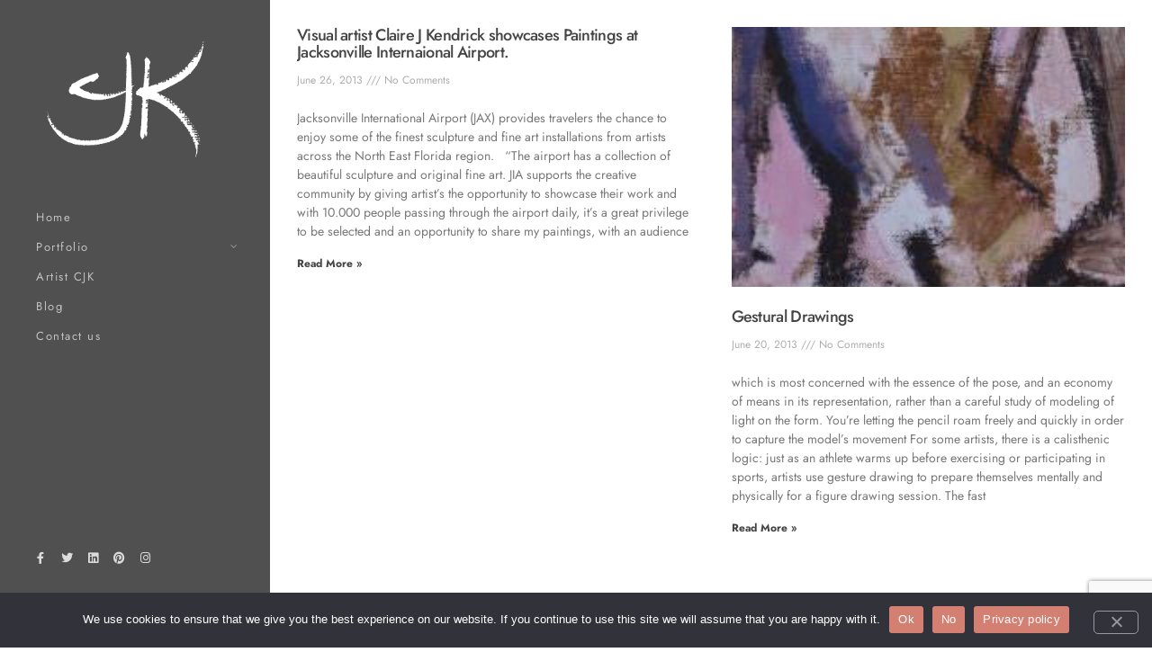

--- FILE ---
content_type: text/html; charset=utf-8
request_url: https://www.google.com/recaptcha/api2/anchor?ar=1&k=6Ldd68YZAAAAABJ4y74oCpqZtpBj1DvbLMbWGe4J&co=aHR0cHM6Ly93d3cuY2prLXN0dWRpby5jb206NDQz&hl=en&v=N67nZn4AqZkNcbeMu4prBgzg&size=invisible&anchor-ms=20000&execute-ms=30000&cb=m1xwabotvic8
body_size: 48710
content:
<!DOCTYPE HTML><html dir="ltr" lang="en"><head><meta http-equiv="Content-Type" content="text/html; charset=UTF-8">
<meta http-equiv="X-UA-Compatible" content="IE=edge">
<title>reCAPTCHA</title>
<style type="text/css">
/* cyrillic-ext */
@font-face {
  font-family: 'Roboto';
  font-style: normal;
  font-weight: 400;
  font-stretch: 100%;
  src: url(//fonts.gstatic.com/s/roboto/v48/KFO7CnqEu92Fr1ME7kSn66aGLdTylUAMa3GUBHMdazTgWw.woff2) format('woff2');
  unicode-range: U+0460-052F, U+1C80-1C8A, U+20B4, U+2DE0-2DFF, U+A640-A69F, U+FE2E-FE2F;
}
/* cyrillic */
@font-face {
  font-family: 'Roboto';
  font-style: normal;
  font-weight: 400;
  font-stretch: 100%;
  src: url(//fonts.gstatic.com/s/roboto/v48/KFO7CnqEu92Fr1ME7kSn66aGLdTylUAMa3iUBHMdazTgWw.woff2) format('woff2');
  unicode-range: U+0301, U+0400-045F, U+0490-0491, U+04B0-04B1, U+2116;
}
/* greek-ext */
@font-face {
  font-family: 'Roboto';
  font-style: normal;
  font-weight: 400;
  font-stretch: 100%;
  src: url(//fonts.gstatic.com/s/roboto/v48/KFO7CnqEu92Fr1ME7kSn66aGLdTylUAMa3CUBHMdazTgWw.woff2) format('woff2');
  unicode-range: U+1F00-1FFF;
}
/* greek */
@font-face {
  font-family: 'Roboto';
  font-style: normal;
  font-weight: 400;
  font-stretch: 100%;
  src: url(//fonts.gstatic.com/s/roboto/v48/KFO7CnqEu92Fr1ME7kSn66aGLdTylUAMa3-UBHMdazTgWw.woff2) format('woff2');
  unicode-range: U+0370-0377, U+037A-037F, U+0384-038A, U+038C, U+038E-03A1, U+03A3-03FF;
}
/* math */
@font-face {
  font-family: 'Roboto';
  font-style: normal;
  font-weight: 400;
  font-stretch: 100%;
  src: url(//fonts.gstatic.com/s/roboto/v48/KFO7CnqEu92Fr1ME7kSn66aGLdTylUAMawCUBHMdazTgWw.woff2) format('woff2');
  unicode-range: U+0302-0303, U+0305, U+0307-0308, U+0310, U+0312, U+0315, U+031A, U+0326-0327, U+032C, U+032F-0330, U+0332-0333, U+0338, U+033A, U+0346, U+034D, U+0391-03A1, U+03A3-03A9, U+03B1-03C9, U+03D1, U+03D5-03D6, U+03F0-03F1, U+03F4-03F5, U+2016-2017, U+2034-2038, U+203C, U+2040, U+2043, U+2047, U+2050, U+2057, U+205F, U+2070-2071, U+2074-208E, U+2090-209C, U+20D0-20DC, U+20E1, U+20E5-20EF, U+2100-2112, U+2114-2115, U+2117-2121, U+2123-214F, U+2190, U+2192, U+2194-21AE, U+21B0-21E5, U+21F1-21F2, U+21F4-2211, U+2213-2214, U+2216-22FF, U+2308-230B, U+2310, U+2319, U+231C-2321, U+2336-237A, U+237C, U+2395, U+239B-23B7, U+23D0, U+23DC-23E1, U+2474-2475, U+25AF, U+25B3, U+25B7, U+25BD, U+25C1, U+25CA, U+25CC, U+25FB, U+266D-266F, U+27C0-27FF, U+2900-2AFF, U+2B0E-2B11, U+2B30-2B4C, U+2BFE, U+3030, U+FF5B, U+FF5D, U+1D400-1D7FF, U+1EE00-1EEFF;
}
/* symbols */
@font-face {
  font-family: 'Roboto';
  font-style: normal;
  font-weight: 400;
  font-stretch: 100%;
  src: url(//fonts.gstatic.com/s/roboto/v48/KFO7CnqEu92Fr1ME7kSn66aGLdTylUAMaxKUBHMdazTgWw.woff2) format('woff2');
  unicode-range: U+0001-000C, U+000E-001F, U+007F-009F, U+20DD-20E0, U+20E2-20E4, U+2150-218F, U+2190, U+2192, U+2194-2199, U+21AF, U+21E6-21F0, U+21F3, U+2218-2219, U+2299, U+22C4-22C6, U+2300-243F, U+2440-244A, U+2460-24FF, U+25A0-27BF, U+2800-28FF, U+2921-2922, U+2981, U+29BF, U+29EB, U+2B00-2BFF, U+4DC0-4DFF, U+FFF9-FFFB, U+10140-1018E, U+10190-1019C, U+101A0, U+101D0-101FD, U+102E0-102FB, U+10E60-10E7E, U+1D2C0-1D2D3, U+1D2E0-1D37F, U+1F000-1F0FF, U+1F100-1F1AD, U+1F1E6-1F1FF, U+1F30D-1F30F, U+1F315, U+1F31C, U+1F31E, U+1F320-1F32C, U+1F336, U+1F378, U+1F37D, U+1F382, U+1F393-1F39F, U+1F3A7-1F3A8, U+1F3AC-1F3AF, U+1F3C2, U+1F3C4-1F3C6, U+1F3CA-1F3CE, U+1F3D4-1F3E0, U+1F3ED, U+1F3F1-1F3F3, U+1F3F5-1F3F7, U+1F408, U+1F415, U+1F41F, U+1F426, U+1F43F, U+1F441-1F442, U+1F444, U+1F446-1F449, U+1F44C-1F44E, U+1F453, U+1F46A, U+1F47D, U+1F4A3, U+1F4B0, U+1F4B3, U+1F4B9, U+1F4BB, U+1F4BF, U+1F4C8-1F4CB, U+1F4D6, U+1F4DA, U+1F4DF, U+1F4E3-1F4E6, U+1F4EA-1F4ED, U+1F4F7, U+1F4F9-1F4FB, U+1F4FD-1F4FE, U+1F503, U+1F507-1F50B, U+1F50D, U+1F512-1F513, U+1F53E-1F54A, U+1F54F-1F5FA, U+1F610, U+1F650-1F67F, U+1F687, U+1F68D, U+1F691, U+1F694, U+1F698, U+1F6AD, U+1F6B2, U+1F6B9-1F6BA, U+1F6BC, U+1F6C6-1F6CF, U+1F6D3-1F6D7, U+1F6E0-1F6EA, U+1F6F0-1F6F3, U+1F6F7-1F6FC, U+1F700-1F7FF, U+1F800-1F80B, U+1F810-1F847, U+1F850-1F859, U+1F860-1F887, U+1F890-1F8AD, U+1F8B0-1F8BB, U+1F8C0-1F8C1, U+1F900-1F90B, U+1F93B, U+1F946, U+1F984, U+1F996, U+1F9E9, U+1FA00-1FA6F, U+1FA70-1FA7C, U+1FA80-1FA89, U+1FA8F-1FAC6, U+1FACE-1FADC, U+1FADF-1FAE9, U+1FAF0-1FAF8, U+1FB00-1FBFF;
}
/* vietnamese */
@font-face {
  font-family: 'Roboto';
  font-style: normal;
  font-weight: 400;
  font-stretch: 100%;
  src: url(//fonts.gstatic.com/s/roboto/v48/KFO7CnqEu92Fr1ME7kSn66aGLdTylUAMa3OUBHMdazTgWw.woff2) format('woff2');
  unicode-range: U+0102-0103, U+0110-0111, U+0128-0129, U+0168-0169, U+01A0-01A1, U+01AF-01B0, U+0300-0301, U+0303-0304, U+0308-0309, U+0323, U+0329, U+1EA0-1EF9, U+20AB;
}
/* latin-ext */
@font-face {
  font-family: 'Roboto';
  font-style: normal;
  font-weight: 400;
  font-stretch: 100%;
  src: url(//fonts.gstatic.com/s/roboto/v48/KFO7CnqEu92Fr1ME7kSn66aGLdTylUAMa3KUBHMdazTgWw.woff2) format('woff2');
  unicode-range: U+0100-02BA, U+02BD-02C5, U+02C7-02CC, U+02CE-02D7, U+02DD-02FF, U+0304, U+0308, U+0329, U+1D00-1DBF, U+1E00-1E9F, U+1EF2-1EFF, U+2020, U+20A0-20AB, U+20AD-20C0, U+2113, U+2C60-2C7F, U+A720-A7FF;
}
/* latin */
@font-face {
  font-family: 'Roboto';
  font-style: normal;
  font-weight: 400;
  font-stretch: 100%;
  src: url(//fonts.gstatic.com/s/roboto/v48/KFO7CnqEu92Fr1ME7kSn66aGLdTylUAMa3yUBHMdazQ.woff2) format('woff2');
  unicode-range: U+0000-00FF, U+0131, U+0152-0153, U+02BB-02BC, U+02C6, U+02DA, U+02DC, U+0304, U+0308, U+0329, U+2000-206F, U+20AC, U+2122, U+2191, U+2193, U+2212, U+2215, U+FEFF, U+FFFD;
}
/* cyrillic-ext */
@font-face {
  font-family: 'Roboto';
  font-style: normal;
  font-weight: 500;
  font-stretch: 100%;
  src: url(//fonts.gstatic.com/s/roboto/v48/KFO7CnqEu92Fr1ME7kSn66aGLdTylUAMa3GUBHMdazTgWw.woff2) format('woff2');
  unicode-range: U+0460-052F, U+1C80-1C8A, U+20B4, U+2DE0-2DFF, U+A640-A69F, U+FE2E-FE2F;
}
/* cyrillic */
@font-face {
  font-family: 'Roboto';
  font-style: normal;
  font-weight: 500;
  font-stretch: 100%;
  src: url(//fonts.gstatic.com/s/roboto/v48/KFO7CnqEu92Fr1ME7kSn66aGLdTylUAMa3iUBHMdazTgWw.woff2) format('woff2');
  unicode-range: U+0301, U+0400-045F, U+0490-0491, U+04B0-04B1, U+2116;
}
/* greek-ext */
@font-face {
  font-family: 'Roboto';
  font-style: normal;
  font-weight: 500;
  font-stretch: 100%;
  src: url(//fonts.gstatic.com/s/roboto/v48/KFO7CnqEu92Fr1ME7kSn66aGLdTylUAMa3CUBHMdazTgWw.woff2) format('woff2');
  unicode-range: U+1F00-1FFF;
}
/* greek */
@font-face {
  font-family: 'Roboto';
  font-style: normal;
  font-weight: 500;
  font-stretch: 100%;
  src: url(//fonts.gstatic.com/s/roboto/v48/KFO7CnqEu92Fr1ME7kSn66aGLdTylUAMa3-UBHMdazTgWw.woff2) format('woff2');
  unicode-range: U+0370-0377, U+037A-037F, U+0384-038A, U+038C, U+038E-03A1, U+03A3-03FF;
}
/* math */
@font-face {
  font-family: 'Roboto';
  font-style: normal;
  font-weight: 500;
  font-stretch: 100%;
  src: url(//fonts.gstatic.com/s/roboto/v48/KFO7CnqEu92Fr1ME7kSn66aGLdTylUAMawCUBHMdazTgWw.woff2) format('woff2');
  unicode-range: U+0302-0303, U+0305, U+0307-0308, U+0310, U+0312, U+0315, U+031A, U+0326-0327, U+032C, U+032F-0330, U+0332-0333, U+0338, U+033A, U+0346, U+034D, U+0391-03A1, U+03A3-03A9, U+03B1-03C9, U+03D1, U+03D5-03D6, U+03F0-03F1, U+03F4-03F5, U+2016-2017, U+2034-2038, U+203C, U+2040, U+2043, U+2047, U+2050, U+2057, U+205F, U+2070-2071, U+2074-208E, U+2090-209C, U+20D0-20DC, U+20E1, U+20E5-20EF, U+2100-2112, U+2114-2115, U+2117-2121, U+2123-214F, U+2190, U+2192, U+2194-21AE, U+21B0-21E5, U+21F1-21F2, U+21F4-2211, U+2213-2214, U+2216-22FF, U+2308-230B, U+2310, U+2319, U+231C-2321, U+2336-237A, U+237C, U+2395, U+239B-23B7, U+23D0, U+23DC-23E1, U+2474-2475, U+25AF, U+25B3, U+25B7, U+25BD, U+25C1, U+25CA, U+25CC, U+25FB, U+266D-266F, U+27C0-27FF, U+2900-2AFF, U+2B0E-2B11, U+2B30-2B4C, U+2BFE, U+3030, U+FF5B, U+FF5D, U+1D400-1D7FF, U+1EE00-1EEFF;
}
/* symbols */
@font-face {
  font-family: 'Roboto';
  font-style: normal;
  font-weight: 500;
  font-stretch: 100%;
  src: url(//fonts.gstatic.com/s/roboto/v48/KFO7CnqEu92Fr1ME7kSn66aGLdTylUAMaxKUBHMdazTgWw.woff2) format('woff2');
  unicode-range: U+0001-000C, U+000E-001F, U+007F-009F, U+20DD-20E0, U+20E2-20E4, U+2150-218F, U+2190, U+2192, U+2194-2199, U+21AF, U+21E6-21F0, U+21F3, U+2218-2219, U+2299, U+22C4-22C6, U+2300-243F, U+2440-244A, U+2460-24FF, U+25A0-27BF, U+2800-28FF, U+2921-2922, U+2981, U+29BF, U+29EB, U+2B00-2BFF, U+4DC0-4DFF, U+FFF9-FFFB, U+10140-1018E, U+10190-1019C, U+101A0, U+101D0-101FD, U+102E0-102FB, U+10E60-10E7E, U+1D2C0-1D2D3, U+1D2E0-1D37F, U+1F000-1F0FF, U+1F100-1F1AD, U+1F1E6-1F1FF, U+1F30D-1F30F, U+1F315, U+1F31C, U+1F31E, U+1F320-1F32C, U+1F336, U+1F378, U+1F37D, U+1F382, U+1F393-1F39F, U+1F3A7-1F3A8, U+1F3AC-1F3AF, U+1F3C2, U+1F3C4-1F3C6, U+1F3CA-1F3CE, U+1F3D4-1F3E0, U+1F3ED, U+1F3F1-1F3F3, U+1F3F5-1F3F7, U+1F408, U+1F415, U+1F41F, U+1F426, U+1F43F, U+1F441-1F442, U+1F444, U+1F446-1F449, U+1F44C-1F44E, U+1F453, U+1F46A, U+1F47D, U+1F4A3, U+1F4B0, U+1F4B3, U+1F4B9, U+1F4BB, U+1F4BF, U+1F4C8-1F4CB, U+1F4D6, U+1F4DA, U+1F4DF, U+1F4E3-1F4E6, U+1F4EA-1F4ED, U+1F4F7, U+1F4F9-1F4FB, U+1F4FD-1F4FE, U+1F503, U+1F507-1F50B, U+1F50D, U+1F512-1F513, U+1F53E-1F54A, U+1F54F-1F5FA, U+1F610, U+1F650-1F67F, U+1F687, U+1F68D, U+1F691, U+1F694, U+1F698, U+1F6AD, U+1F6B2, U+1F6B9-1F6BA, U+1F6BC, U+1F6C6-1F6CF, U+1F6D3-1F6D7, U+1F6E0-1F6EA, U+1F6F0-1F6F3, U+1F6F7-1F6FC, U+1F700-1F7FF, U+1F800-1F80B, U+1F810-1F847, U+1F850-1F859, U+1F860-1F887, U+1F890-1F8AD, U+1F8B0-1F8BB, U+1F8C0-1F8C1, U+1F900-1F90B, U+1F93B, U+1F946, U+1F984, U+1F996, U+1F9E9, U+1FA00-1FA6F, U+1FA70-1FA7C, U+1FA80-1FA89, U+1FA8F-1FAC6, U+1FACE-1FADC, U+1FADF-1FAE9, U+1FAF0-1FAF8, U+1FB00-1FBFF;
}
/* vietnamese */
@font-face {
  font-family: 'Roboto';
  font-style: normal;
  font-weight: 500;
  font-stretch: 100%;
  src: url(//fonts.gstatic.com/s/roboto/v48/KFO7CnqEu92Fr1ME7kSn66aGLdTylUAMa3OUBHMdazTgWw.woff2) format('woff2');
  unicode-range: U+0102-0103, U+0110-0111, U+0128-0129, U+0168-0169, U+01A0-01A1, U+01AF-01B0, U+0300-0301, U+0303-0304, U+0308-0309, U+0323, U+0329, U+1EA0-1EF9, U+20AB;
}
/* latin-ext */
@font-face {
  font-family: 'Roboto';
  font-style: normal;
  font-weight: 500;
  font-stretch: 100%;
  src: url(//fonts.gstatic.com/s/roboto/v48/KFO7CnqEu92Fr1ME7kSn66aGLdTylUAMa3KUBHMdazTgWw.woff2) format('woff2');
  unicode-range: U+0100-02BA, U+02BD-02C5, U+02C7-02CC, U+02CE-02D7, U+02DD-02FF, U+0304, U+0308, U+0329, U+1D00-1DBF, U+1E00-1E9F, U+1EF2-1EFF, U+2020, U+20A0-20AB, U+20AD-20C0, U+2113, U+2C60-2C7F, U+A720-A7FF;
}
/* latin */
@font-face {
  font-family: 'Roboto';
  font-style: normal;
  font-weight: 500;
  font-stretch: 100%;
  src: url(//fonts.gstatic.com/s/roboto/v48/KFO7CnqEu92Fr1ME7kSn66aGLdTylUAMa3yUBHMdazQ.woff2) format('woff2');
  unicode-range: U+0000-00FF, U+0131, U+0152-0153, U+02BB-02BC, U+02C6, U+02DA, U+02DC, U+0304, U+0308, U+0329, U+2000-206F, U+20AC, U+2122, U+2191, U+2193, U+2212, U+2215, U+FEFF, U+FFFD;
}
/* cyrillic-ext */
@font-face {
  font-family: 'Roboto';
  font-style: normal;
  font-weight: 900;
  font-stretch: 100%;
  src: url(//fonts.gstatic.com/s/roboto/v48/KFO7CnqEu92Fr1ME7kSn66aGLdTylUAMa3GUBHMdazTgWw.woff2) format('woff2');
  unicode-range: U+0460-052F, U+1C80-1C8A, U+20B4, U+2DE0-2DFF, U+A640-A69F, U+FE2E-FE2F;
}
/* cyrillic */
@font-face {
  font-family: 'Roboto';
  font-style: normal;
  font-weight: 900;
  font-stretch: 100%;
  src: url(//fonts.gstatic.com/s/roboto/v48/KFO7CnqEu92Fr1ME7kSn66aGLdTylUAMa3iUBHMdazTgWw.woff2) format('woff2');
  unicode-range: U+0301, U+0400-045F, U+0490-0491, U+04B0-04B1, U+2116;
}
/* greek-ext */
@font-face {
  font-family: 'Roboto';
  font-style: normal;
  font-weight: 900;
  font-stretch: 100%;
  src: url(//fonts.gstatic.com/s/roboto/v48/KFO7CnqEu92Fr1ME7kSn66aGLdTylUAMa3CUBHMdazTgWw.woff2) format('woff2');
  unicode-range: U+1F00-1FFF;
}
/* greek */
@font-face {
  font-family: 'Roboto';
  font-style: normal;
  font-weight: 900;
  font-stretch: 100%;
  src: url(//fonts.gstatic.com/s/roboto/v48/KFO7CnqEu92Fr1ME7kSn66aGLdTylUAMa3-UBHMdazTgWw.woff2) format('woff2');
  unicode-range: U+0370-0377, U+037A-037F, U+0384-038A, U+038C, U+038E-03A1, U+03A3-03FF;
}
/* math */
@font-face {
  font-family: 'Roboto';
  font-style: normal;
  font-weight: 900;
  font-stretch: 100%;
  src: url(//fonts.gstatic.com/s/roboto/v48/KFO7CnqEu92Fr1ME7kSn66aGLdTylUAMawCUBHMdazTgWw.woff2) format('woff2');
  unicode-range: U+0302-0303, U+0305, U+0307-0308, U+0310, U+0312, U+0315, U+031A, U+0326-0327, U+032C, U+032F-0330, U+0332-0333, U+0338, U+033A, U+0346, U+034D, U+0391-03A1, U+03A3-03A9, U+03B1-03C9, U+03D1, U+03D5-03D6, U+03F0-03F1, U+03F4-03F5, U+2016-2017, U+2034-2038, U+203C, U+2040, U+2043, U+2047, U+2050, U+2057, U+205F, U+2070-2071, U+2074-208E, U+2090-209C, U+20D0-20DC, U+20E1, U+20E5-20EF, U+2100-2112, U+2114-2115, U+2117-2121, U+2123-214F, U+2190, U+2192, U+2194-21AE, U+21B0-21E5, U+21F1-21F2, U+21F4-2211, U+2213-2214, U+2216-22FF, U+2308-230B, U+2310, U+2319, U+231C-2321, U+2336-237A, U+237C, U+2395, U+239B-23B7, U+23D0, U+23DC-23E1, U+2474-2475, U+25AF, U+25B3, U+25B7, U+25BD, U+25C1, U+25CA, U+25CC, U+25FB, U+266D-266F, U+27C0-27FF, U+2900-2AFF, U+2B0E-2B11, U+2B30-2B4C, U+2BFE, U+3030, U+FF5B, U+FF5D, U+1D400-1D7FF, U+1EE00-1EEFF;
}
/* symbols */
@font-face {
  font-family: 'Roboto';
  font-style: normal;
  font-weight: 900;
  font-stretch: 100%;
  src: url(//fonts.gstatic.com/s/roboto/v48/KFO7CnqEu92Fr1ME7kSn66aGLdTylUAMaxKUBHMdazTgWw.woff2) format('woff2');
  unicode-range: U+0001-000C, U+000E-001F, U+007F-009F, U+20DD-20E0, U+20E2-20E4, U+2150-218F, U+2190, U+2192, U+2194-2199, U+21AF, U+21E6-21F0, U+21F3, U+2218-2219, U+2299, U+22C4-22C6, U+2300-243F, U+2440-244A, U+2460-24FF, U+25A0-27BF, U+2800-28FF, U+2921-2922, U+2981, U+29BF, U+29EB, U+2B00-2BFF, U+4DC0-4DFF, U+FFF9-FFFB, U+10140-1018E, U+10190-1019C, U+101A0, U+101D0-101FD, U+102E0-102FB, U+10E60-10E7E, U+1D2C0-1D2D3, U+1D2E0-1D37F, U+1F000-1F0FF, U+1F100-1F1AD, U+1F1E6-1F1FF, U+1F30D-1F30F, U+1F315, U+1F31C, U+1F31E, U+1F320-1F32C, U+1F336, U+1F378, U+1F37D, U+1F382, U+1F393-1F39F, U+1F3A7-1F3A8, U+1F3AC-1F3AF, U+1F3C2, U+1F3C4-1F3C6, U+1F3CA-1F3CE, U+1F3D4-1F3E0, U+1F3ED, U+1F3F1-1F3F3, U+1F3F5-1F3F7, U+1F408, U+1F415, U+1F41F, U+1F426, U+1F43F, U+1F441-1F442, U+1F444, U+1F446-1F449, U+1F44C-1F44E, U+1F453, U+1F46A, U+1F47D, U+1F4A3, U+1F4B0, U+1F4B3, U+1F4B9, U+1F4BB, U+1F4BF, U+1F4C8-1F4CB, U+1F4D6, U+1F4DA, U+1F4DF, U+1F4E3-1F4E6, U+1F4EA-1F4ED, U+1F4F7, U+1F4F9-1F4FB, U+1F4FD-1F4FE, U+1F503, U+1F507-1F50B, U+1F50D, U+1F512-1F513, U+1F53E-1F54A, U+1F54F-1F5FA, U+1F610, U+1F650-1F67F, U+1F687, U+1F68D, U+1F691, U+1F694, U+1F698, U+1F6AD, U+1F6B2, U+1F6B9-1F6BA, U+1F6BC, U+1F6C6-1F6CF, U+1F6D3-1F6D7, U+1F6E0-1F6EA, U+1F6F0-1F6F3, U+1F6F7-1F6FC, U+1F700-1F7FF, U+1F800-1F80B, U+1F810-1F847, U+1F850-1F859, U+1F860-1F887, U+1F890-1F8AD, U+1F8B0-1F8BB, U+1F8C0-1F8C1, U+1F900-1F90B, U+1F93B, U+1F946, U+1F984, U+1F996, U+1F9E9, U+1FA00-1FA6F, U+1FA70-1FA7C, U+1FA80-1FA89, U+1FA8F-1FAC6, U+1FACE-1FADC, U+1FADF-1FAE9, U+1FAF0-1FAF8, U+1FB00-1FBFF;
}
/* vietnamese */
@font-face {
  font-family: 'Roboto';
  font-style: normal;
  font-weight: 900;
  font-stretch: 100%;
  src: url(//fonts.gstatic.com/s/roboto/v48/KFO7CnqEu92Fr1ME7kSn66aGLdTylUAMa3OUBHMdazTgWw.woff2) format('woff2');
  unicode-range: U+0102-0103, U+0110-0111, U+0128-0129, U+0168-0169, U+01A0-01A1, U+01AF-01B0, U+0300-0301, U+0303-0304, U+0308-0309, U+0323, U+0329, U+1EA0-1EF9, U+20AB;
}
/* latin-ext */
@font-face {
  font-family: 'Roboto';
  font-style: normal;
  font-weight: 900;
  font-stretch: 100%;
  src: url(//fonts.gstatic.com/s/roboto/v48/KFO7CnqEu92Fr1ME7kSn66aGLdTylUAMa3KUBHMdazTgWw.woff2) format('woff2');
  unicode-range: U+0100-02BA, U+02BD-02C5, U+02C7-02CC, U+02CE-02D7, U+02DD-02FF, U+0304, U+0308, U+0329, U+1D00-1DBF, U+1E00-1E9F, U+1EF2-1EFF, U+2020, U+20A0-20AB, U+20AD-20C0, U+2113, U+2C60-2C7F, U+A720-A7FF;
}
/* latin */
@font-face {
  font-family: 'Roboto';
  font-style: normal;
  font-weight: 900;
  font-stretch: 100%;
  src: url(//fonts.gstatic.com/s/roboto/v48/KFO7CnqEu92Fr1ME7kSn66aGLdTylUAMa3yUBHMdazQ.woff2) format('woff2');
  unicode-range: U+0000-00FF, U+0131, U+0152-0153, U+02BB-02BC, U+02C6, U+02DA, U+02DC, U+0304, U+0308, U+0329, U+2000-206F, U+20AC, U+2122, U+2191, U+2193, U+2212, U+2215, U+FEFF, U+FFFD;
}

</style>
<link rel="stylesheet" type="text/css" href="https://www.gstatic.com/recaptcha/releases/N67nZn4AqZkNcbeMu4prBgzg/styles__ltr.css">
<script nonce="rkaUOqwt49W44KajVpbpPA" type="text/javascript">window['__recaptcha_api'] = 'https://www.google.com/recaptcha/api2/';</script>
<script type="text/javascript" src="https://www.gstatic.com/recaptcha/releases/N67nZn4AqZkNcbeMu4prBgzg/recaptcha__en.js" nonce="rkaUOqwt49W44KajVpbpPA">
      
    </script></head>
<body><div id="rc-anchor-alert" class="rc-anchor-alert"></div>
<input type="hidden" id="recaptcha-token" value="[base64]">
<script type="text/javascript" nonce="rkaUOqwt49W44KajVpbpPA">
      recaptcha.anchor.Main.init("[\x22ainput\x22,[\x22bgdata\x22,\x22\x22,\[base64]/[base64]/[base64]/ZyhXLGgpOnEoW04sMjEsbF0sVywwKSxoKSxmYWxzZSxmYWxzZSl9Y2F0Y2goayl7RygzNTgsVyk/[base64]/[base64]/[base64]/[base64]/[base64]/[base64]/[base64]/bmV3IEJbT10oRFswXSk6dz09Mj9uZXcgQltPXShEWzBdLERbMV0pOnc9PTM/bmV3IEJbT10oRFswXSxEWzFdLERbMl0pOnc9PTQ/[base64]/[base64]/[base64]/[base64]/[base64]\\u003d\x22,\[base64]\\u003d\x22,\x22w4PDiD93w6DCtiLCmSxNfTXCmcOUVEvCm8ODWMOzwqUnwpnCkWJJwoASw4hyw6HCpsOSdX/Ch8KSw7HDhDvDpMOHw4vDgMKIZMKRw7fDpTopOsO1w4ZjFm4fwprDix3DkzcJM0DClBnCmkhAPsO7HQEywrEFw6tdworCqwfDmj3ChcOcaEt0d8O/YyvDsH0wHE0+wqTDksOyJyZOScKpY8KUw4Izw4zDlMOGw7RpPjUZHVRvG8O1a8KtVcO/FwHDn3nDmGzCv39QGD0rwotgFFrDul0cI8KLwrcFS8KGw5RGwoRqw4fCnMKfwobDlTTDsnfCrzpLw6xswrXDnsOuw4vCshwtwr3DvHPCkcKYw6Azw4LCpULCjSpUfU8EJQfCvMKBwqpdwqvDiBLDsMO/woAEw4PDq8K5JcKXGMODCTTCqxI8w6fClMOtwpHDi8O6JsOpKCk3wrdzKlTDl8Ojwoxyw5zDiE7DlnfCgcOreMO9w5Eiw5JIVnbCkl/DiytjbxLCuUXDpsKSEiTDjVZ2w6bCg8ODw4rCkHVpw5p1EEHCsCtHw57DqsOzHMO4WhktCXfCgDvCu8OUwp/DkcOnwqPDqsOPwoNcw4HCosOwZA4iwpxEwq/Cp3zDg8OYw5ZyYcO7w7E4BsKOw7tYw50xPlHDkMK2HsOkb8ONwqfDu8Oxwrtucl0ww7LDrlp9UnTCucOpJR9lwpTDn8KwwoohVcOlCUlZE8KUEMOiwqnCs8KhHsKEwrrDk8KsYcKBFsOyTwh7w7QaXy4BTcOuC0R/TijCq8K3w4QkaWRIE8Kyw4jCjBMfIj1yGcK6w5LCucO2wqfDuMKuFsOyw7fDl8KLWHTChsOBw6rCk8KowpBeWsOswoTCjk/DiyPClMO4w7vDgXvDl0gsCWAUw7EUHsOsOsKIw6Vpw7g7wrvDhMOEw6wew7/DjEw2w7QLTMKIMSvDgilKw7hSwo9lVxfDhjAmwqA1bsOQwoUjBMOBwq8sw4VLYsKyX24UGcKfBMKoS3www6BEZ2XDk8OZC8Kvw6vCoQLDom3Ch8Ouw4rDiG9udsOow7LCqsOTY8Owwq1jwo/DksOHWsKcfcOBw7LDm8OKOFIRwoM2O8KtJMOKw6nDlMKAPiZ5b8KaccO8w68IwqrDrMOZDsK8esKXBnXDnsKSwohKYsKiPSRtK8OGw7lYwqciacOtGMOUwphTwogYw4TDnMODcTbDgsOKwo0PJxjDjsOiAsOye0/Cp3jClsOnYXgXHMKoDMKcHDoUVsOLAcOpb8KoJ8OWMRYXN1UxSsOkERgfbCjDo0ZRw61EWThRXcO9ZmPCo1t4w5Rrw7RjXGpnw4zCjsKwbkxMwolcw61Fw5LDqR/Ds0vDuMKKQhrCl0XCncOiL8Kfw5wWcMKkOQPDlMKWw6XDgkvDu0HDt2o0wo7Ci0vDpcOjf8ObcAY4NF/Cj8KgwptOw7Vkw7tmw7zDhMKCWsKXWsObwoFtcyNwdsO6Y1oMwqM9DkA/[base64]/Dr3okdUI7X8KVLcKRRETCpWnCk8OAewbCtMKNI8KoecK+wrMzMMONUMO1IyFYPsKEwpVgE2fDvsO6ccOqNsONcXnCicOrwobCmcOoBE/[base64]/YcKoEMKoX8KabRl9WhvCqGnCksOuakrCuMK/wrLCtMKxw7TCpTPCoDlew4XCskIPdCrDuDgYwqnCukTDuy0GOirDgxh3IcK7w741AHXCu8OYBsOmwoTCqcKEwrrCqsOjwoIiwp8fwrnCjiRsNxw0ZsK/wplJw7NnwoYtwojCn8OWHcKiD8KVXlBCVHYSwphRKMKhLsOpUsKdw7UPw4Vqw5HDrRARdsOSw73DmsOBwq8fwpPCml/[base64]/wp0lMsKMIUHCtMKTw5HCicOrwoojGMK3dRHCoMKFwrfDqVJ+F8KjAAHDhEPCk8OrCGsaw5hoLsOZwrzCrkZYLV16wpXCvSvDn8Klw4TCkQHCs8O/[base64]/XcOxwr7DmUYBwpwdwqfCmV3DqSwVwp/CpWnDgxkLHsK1GkvCpyhbAcKfTGwgAcOdDsK4blTChxXDtMKAd1oDwqpSwrsFRMKZw7XCmcKrcFPCtsOWw5I6w7kAwrpYdknCsMOxwqIxwoHDhR3CpDPCocO5HcK2byI/[base64]/wp/DmMK0dTzDgsK7TkNpw6PCqBoVwqQzbhNHwozDsMOCw6jDjsK1ZMODwqjCocOfA8OHacOFQsO0wrggFsOuMsKJUsO7M0rCu1DCqUfCpMOwEyrCp8KZVXfDtMOdOsKjUsKWOMKqwobDjh/CuMOowoU2KsKkaMO9NVwCVMONw7PCncKOw7Y4wrnDlzLDhcO0EBHCh8KyVG1mwoTDpcKNwqEGwrjCtCrDhsOyw7hfwr3CmcKkNsKTwoo/JRwlEi7DpcKNQsKkwojCkk7DosKhwqfChsKZwrjDvSokfyHCkxXCnF4GHRF3wqwpCMOHGUx0woTCjT/DkX/CiMKSLcK2w6YeXMOuwo3Cpn/DhCscw5TCoMK/fi0AwpzCtU53d8KyDkvDvsO/G8Okw50Bw40gwoQCw4zDihzChMKmw652wo3DksKywpIJYifDhjbCq8KZw5xLw7/CiGbCmMOQwoHCuiddcsKSwo1/wqgVw7NyeFfDoHtZWBfCn8KAwq3Chndmwqdfw6QMw7DDo8OcSsOJYXXDjMOHwq/DmsObAcOdcCXDhnVOWMKXcG1gw5PCi2HCusOhw41QBCFbw7opw7LDicOtw6XDksKHw44FGMOZw4FKwoHDkcOaMcKMwrwac1rCnDHCn8OkwqHDqh4Mwq5aYcOgwqfDlsKDQMOZwohdw4nCqVMHPTQTIiowIHvCnsOJw7Z5eW/Do8OlbB/CvEBEwq7DmsKqw53DlsKoXj9teAx0LQ8vaVjCvcOXLQhDwqnDpgnCsMOKTmFxw7o1wpYMwp/CgsOTw4EdXXJoK8OhYDUOw5s8R8KnfgrClsOqw7xMwqTDm8OHbsK2wpXClVPDqENQwozDpsO1w6nDrl7DvsOLwpnCr8O/[base64]/Cr2QTcjVPwqB7wpJKw5dMw4A1w6rCrcKBCsKxwpbCsw4Pw7k6worCvCQrwolPw7HCvcOqPQjCtDZ0EcObwqBpwoYSw47ConfDpcKxw7ZkXBgkwqUsw59zw5QsEko+wrDDgMK6O8OSw4/Cnns3wp81TTp3wpbCicK7w65Ww7TCi0Uqw4LDjBoiRcOgZMOvw5XCiURpwrXDshUVB1/[base64]/Dm8KJw6EwwonDpX/Du8OlJBQhCT8Sw5EeYMKSw4zDry0qw5DCpQoKWCfDhsObwrfCkcO1wqxNwrTDgDkMw5vCgMONS8KSw583woDDmzbDpMOJCBhvGMKpwoQXSGtFw48FPXUQCMK9GMOlw4TDuMOXIToGFW0ZJcKOw4NuwrJKbC7CjSAQw4XDkUAOw6AVw4DCmV8GW1XCn8O4w6B/NMOQwrrDn2/[base64]/DgcKkw7QmUHjDrsKaewN4YH9twpQzHX3DoMK/esK1GjxGwpw4w6JkGcOPY8Otw7XDtcKTw7/DmCgIXcK0OSXDh05VTA0twps/SlIje8KpGERpT2BOXn9yUQd1OcOFGxdxwqvDoE7DssKpwqwXw6TDq0DDhFJsJcKYw7HCmx8CB8KkaVnCusOuwoA9w5HCi28Bw5PClsO/w7TCpMO0FsKhwq3DpH1vKcOCwrl2wrAHwqZvKUk5WWInKMKCwrHDscK9NsOEw7DCoXF3w6zCjkg5wp58w6Jpw5kOXMO5NMOGwr42ZsOZw6kwaztIwoAnDX1nw50zDcK9wr/DpTrDs8Kuw67CozHCsyPCl8K+esOLbcKjwoQ6w7IEEMKIw481bsKewooFw6XDgxTDpmRfVD7Dqwo1KMKZwqDDssONQUTCsHpRwpIhw7I6wpjCjTskUm/Dk8OHwpQlwpTCr8Khw75lbA14wp7CvcKwwo3Dm8K0w7szbMOQworDqsKhRsOqd8OTCBtXEsOFw4/[base64]/DusOHw5k0wq9PwqNCbRjCsnnDiTHCpMOUej8RVMO1QEUnTUXDtGszEQzDkn9AIMOGwoIKWTUWVSjDmcKaAFFKwq7DtirCgMK2w7MjUmjDgcOOPnPDvB0Cf8Kyd0cMw6/DlmfDpMKRw5B2w7wOZ8OJL3vCkcKQw5lsclLDg8KLNlfDicKQU8OEwpDCgjQgwo/[base64]/w5PCssK7wqYgwoLDlMOheB3CqyfCkcKLGcOow4LCg2LCksK6CcODAsONVHxjw5AMRMKPBcOsP8Ktw5HDrS/[base64]/[base64]/DpcOxN2ZhP141w6klEhvCsMOaPMOAwoPCncOpw6PDpMOvHcOHIivDusKKA8OaSzjDscKkwoR7w4rDh8OXw7DDmhvCr3DCisKbbAjDsnHDjHpQwonChMOLw6xowr7Ci8KuFMK/wrvCjsKNwr9tVsKqw7PDmBbDulnDtA/DtDbDksOBXcKRwq/DuMOhwo7CncOEw5PCt0HCn8OmG8KKbgbCm8OHBcKiw65dChtUCsKiZMKkdlM2dEDDocKDwo3Cu8OEwq8Fw6k5ETPDtnfDhk7DnsO/wqTDkElTw5dbSR0fwqPDry/DnApMI3TDnTVVw7nDniDDusKWwr3DthPCqMOJw6FCw6Ypwq1JwozDpcONwpLCkBJpHikvShUwwpbDg8O3woDDk8K5w5PDuwTCsg0/ZF57LMKjenHDuwZAw6bCscOXdsOJwqRUQsKUwovCvcOKwrp6w73DjcOVw4PDi8OjUMKHahzCkcKww7XDpibDpRbCqcKXwqzDnGAOwqsOw55/[base64]/Cm0VrPHjCtsO5wqF7QVR4wrrCt08uID3CnnVCasK1CApRwpnChnLConklwr9+w7dNQBbDlsOBW2cTJiUDwqLDnB41wrPDoMKkUwnCssKPw63DvQnDk23Cs8KWwr7Cl8K2w6UTcsOXwr/Cp33Cv3XChnzCqSJHwrFFw5HDiAvDoUA9JcKuQ8Kuwq1qw75jCxbCi0tQwpl3XMO5Ni8bw7wZwq0IwpdHw7nCn8Otw5nDrMOTwpR9w4suw5HDs8KvBzfCjMKMasOvwrFtFsKyRCdrw5xkw73DlMK/Mx87wqgrw5fDh0law61+JgFlLsKIAATCuMOiwr/DqWzCphg7QGorPMKYEsO/wrXDowRuaVPCvsOEEsOsAn1qEiBww7/[base64]/Dk39HVMOjw6HChcKnw5/Cqg/DqAUaTUsUdnxkXQjDi03ClsKMwrHChsK8VMO8wp3Di8OgUUjDuFfDj1fDs8OYO8OLwpDDqMKWw6zDusKjKT5UwoJwwrjDmX9VwpLCl8O1w60Tw49Kwq3CpMKgXSfDlA/[base64]/RMOwwpYdwoQywrvCpcKESxdnBmbCvcO9w5rCt27DosOcTsKQVcKZAzbCjcOoQ8OnRcKVZTLDig4uWmXCqcOiG8KJw7bDusKWJMOOw4Ygw40DwrbDoz9lRi/DmTLCliROT8OKM8KsDMOID8KBc8K7w647wpvDkwLCj8KNWMOPwobDqXvCiMOuw4stWExTw7Qbw5jDhDPCsgrChSEdUcKQLMO0w6MDCcKlwqI+aRPDtzZbwrTDrjXDo256U0rDlcOXCsOkLsO+w5gEw7oCfsOpKGNBw5/CuMOWw7bCjMKNNWkXIcOnccKZw4fDn8OSecKUPcKPwqF/OMOqXMOqXsORJsOdTsO7wqbCkRZ1wox0eMKoISwbFcK9wq7DtwDCjgFrw5zCpVjCssOgw7/[base64]/[base64]/CvMKqw4/DnsK9dMKaW8Oyw71IwqxEdhsHw5XDqsKCwpjCvRzCm8OnwrhTwprCrETCoUVBLcOhw7bDpWR+dWbDglwsRMKDI8KlJ8KdGU/DiQxQwq3Cg8OBFVHCqmU5YsKyEsKXwrsEFVfDpElkworCmTh4wp/DlTQzVsK4DsOAIHzCkcOUwr3DqwbDgWJ0DcOqw7LCgsOWHW7Dl8KYKcOXw747RHbDgHkOw4LDt1Usw6Rvw696woTCtsKkwoXCjFM1wqDDq3gsG8OJfxZlVsKiNGVuw5xDwrcCchDDmkrDlsO2w5MVwq3DmcOIw7Rfw6Nfw5RAwrfCmcO0bcOuOitKNwzDicKLwr0Jwo/[base64]/CqGRHw4fDrkTDuMOJwqbDt8KBC8KiWlNvw7nDrwksEcKLwqQUwpt2w7l/BzsUV8KSw5hZIyZ7wpBiwp/DgGwRcMOyPz0iPXzCqXbDjhlxwppRw4nDuMOsDsKadE5CbsK9bcK/[base64]/DiBXCmsKvc8Okc09XwqXDnDPCgiAvAsOiw7x+fcOjXHxYwo00WMOfYMOxXcOhEVAUwqoqwo3Dk8OWwqXDj8OCw7JHwqPDicKqQ8OdScOYLnfCnn/DjG/CvicnwpbDrcOuw5cdwpjCtMKbMsOswpVqw4vCvMKJw5/[base64]/CmgoBJDrCjMOWYnxswoDDrTBAwopmFsOgbMKQesO8Eh4ZDcK8w5vCgHdgw6UaKMO8wo8xSw3Co8Owwq7DssOyacOYKWHDu3Yow6AEw5QQMQDCmMKFO8Oqw6NzbMOEZWDCkcOcwoXDlzs/[base64]/[base64]/DuMOlZ8Ohwo93bcOVaBByRxjCmMKFScKAw6TClcOUeizCiTfDlF/CkRBKEcOQJcOJwr3DgcOVwpMdwqJCe3h7PcOKwpU6DMOgST3CmsKgaFfDmTcfQl9eKnDCuMKPwqIaJnjCusK3e3zDsA/DgMKjw5k/CsO+wqjCgcKva8OTB3nDqcKVwoEowrnCjMKNw7jDu3DCpU4Ow6kFw509w6bCo8K9wpTDvcKDZsKENcOuw5dhwrnDrMKGwoBew6zCjg5sBcOAMsOqaVXCt8KDVVrCtcO3w5QUw70kw6gUJ8KQYsOPw4VJw47CtUjCicKxwpHCisK2Dj4qwpErUMKSKcKZVsKuN8OiXx/DtBsbwr/[base64]/[base64]/Cr8ORw592w7Qtw4LCncO1f0EHe8OpPMOrw57CksO5RcKUwpEQJMKewq7DkDt/UcK4Z8ONIcKldcK6KxTCssOgfF5GATdwwrBgHBd0JsKwwqgccxR4wpwzw7nCiV/DilNXw5hvSxzCgcKLwoMJEcO7wqQnwp/DvHPCgm9cMwLDlcK/BcO3Rk/DjGXCtQ4ww7TDhFFwI8ODw4RmXG/DvcOUwoXDu8O2w4LCksO1W8OYGsKfQcOHZ8KRwqxaU8K9fQMHwqnDrnPDt8KSXsOGw7YhS8KhT8O6w5BVw7M/[base64]/[base64]/[base64]/Dny5pB8OzBsK+w4DCjTTDg3shwpEMwo53w4N5w4PDgMOFw4PDhsKjSEfDm2QGUHkVIwYEwoxjwo0rwot2w7d/CC7CqwLCg8KEwr8dw69Ww4fCmGI8w4vCtAXDo8Ktw4LCmVTDpE7CmMOhJWJlA8OUwolJwrrDq8KjwqJowqMlw7tresKywpfCscOUSnHCsMOuw64uw5zDqm0Ow5bCgMOnO0o5AgjCqh0Qa8O1Sz/[base64]/DljU2w5LDvsK+wrU2wp4tVXYsABhCw55uwovCn2Q0TcOsw5XCoC4CDwXDhTRnDsKRa8OQcTXDgMO9wpAUC8OVIDdFw44zw4nCgsOiCyPDmBfDg8KRO18xw6XChcKnw5nDjMK9wqvDoSInwo/Cg0bCicO3ICVCWxRXw5HCvcOVwpXCnsK+w4NoUwRRCkNXwrnDiEDDsFLDu8Onw5XCh8O2alzChjbCvcKVw5fClsKrwp94ThrChBZIAybCtsKoE0vDh0bCosOiwrPCuVIEdixKw43Drn/[base64]/Cv8OQJMK7wrgnF0MoQMKKw5d/wrx4HcKhL8Kgw7fCvCrCuMKhL8ODZlXDhcOhacO6FMOvw49cwr/[base64]/[base64]/O8KIw57DpVLDlsKMwqYFVsK3OUM4w4zDswDDpTXCsF3Cg8Ogw4dgVcO+wqDCv8KwVMOQwqBGw6rCl1/DtsO5VcKAwpUpwrllVkQIwpLCosOwdWQbwpJkw43CgVpJw6clER0Rw749w6jDhMOdI0o4RQjDr8OZwpZHZ8KGw5fDl8O1HMKnWsOPEcK3JmrClMK0wojDu8O+KQ4CN1/CjilfwoPCpVLCisO4NcKSIMOtSGQOKsKhwqTDkcOxw6lxNcOZfsKqSsOnNMKLw6xBwrgBwqnChlMuwq/DjmVRw67CgxlQw4PCkEZ+ckZSZcKXw7EPQMKzJMOqSsOhA8O/FGwpwpFGUBPDgMK6wo/DrnnCn347w5B6McOXDsKVwobDtkABc8Ozw4bDthFNw4DChcOKwqdpwo/CocOACTvCusOHSWMOw5/Cu8K8wo0Vwrsvw7/DiCU/wqHCgFt0w4TCmcOSN8K9wpg3RMKcw69Gw5gTwp3DlMK4w69AOMO5w4/[base64]/[base64]/[base64]/wo8uw5slwpUxw4bDpcKowo3DgyXDs8OiHTrDr8O2SMKHN2HDsQokwpQffsKsw4vCtsOWw5xBwqtXwosWawrDjWrCjANJw7nCnsOEZ8O6e3saw499wrvCqMKtw7PCncOiw7/[base64]/DhMKpMC/CtcKJS8KfwovDiiXDggBUwq4vcGjChMOITsK4bcOwAsKiTMOhw5wMd2DDtDTDocKZRsOJw6bDllHCsE0+wrzCm8OswoLDtMKnYwnDmMK3w6tMXT7Cj8Kje1piQizDnsKRYUgjN8K5e8KabcKYwr/Cr8KUX8KyZMO6wpJ5dW7CusKmwpfCocOcwowSwrHDsSQXPMOUJjjCoMOASTJ3wpJSwp14DsK9w5kMw7tWw4nCrh7Dk8KZccKpwopxwpB5w6fDpgY2w7rDsn/CkMOYwoBVSjw1woLCj3t5wo0mP8O/w7HCmgtTw6jDicKaO8KeBjnCiCnCqXkqwqd8wpIzMsOlWVpbwonCu8O2wr/Dh8OQworCgMOBAcO8SMKgw6XChsKXwqnCrMKHJMO3w4ZIwoEzUsOvw5jClcKrw5nDt8KJw7jCiSliw4/[base64]/[base64]/DmMKawptMJXTCucK+f8OWw6fClS5ST8Kww4dUfVjCt8O/[base64]/[base64]/DrAwVLQZWwpDCvMOAwrLCqFrDqQDDksOtw7V0w6TCgDJ6wqbCpl3DgsKnw5zDmGIpwrIQw5B+w43DnVnDikjDkGbDq8KIdU/Dp8K5w5zDh1o0wpohIcKtwopeIcKOBcKJw5jCkMOgDQHDrMKnw7dnw5xGw5TCogJETXnDmMO4w4/DhUpbFsOUw5DCtsKLWWzDuMOhw4YLWsKpw79UBMOzw6xpZcO3bzXCgMKeHMKYU2bDqWh2woZzHnLDgMK3w5LDvcO+wpLCtsOyP19swprDkcKcw4AtRmLDhsK0f03DncOBEUDDhMKCw6MKZcObUsKKwo86fnDDj8Kqw7LDtjXDiMKqw5XCpmnDmcKQwoE3cldpIg4Iwr/CpMOLPm/DvB8bCcOfw5NLwqBNw4dHWnDChcOUQEfDrcKoDMOLw4LDhStEw4PCrXhpwpp3wpPDjSPDk8OXwod8L8KIwozDq8OwwoHCk8KvwoECDkTDj39NW8OTw6vCocK+w4zClcOZw7bCocOGD8OqShPCgcO1wqITLmFzIcOsG3/[base64]/Dl1BGw58jw5IlOSHCk8KtwpPCrsOnJjDDpxjDvMKNwrfCrC5Yw4/DnMKcH8KRSMOSwpDDsG1QwqvCpBPCssOuw4rCicKoJMKtIxsJw7/CgWd8woYSw6tibGgCXHnDgMOnwoR+Tip7w5/CvinDvmTDlQgUG2diLSQhwoAzw4nCnsKWwqHDlcK1b8O7w6NGwpcJwqJCwo/DqsOZwrrDhMKTCMOJCBUzckR0UcKHw58Fw5txwoV/wo7DkDdkMwFNU8KVEcKyW1HCg8OAeWN7w5DCvMOIwrTCrHTDlXbDmMOgwp7CvcKXw6cxwpTDjcO+w6TCsQtEHcK8wpHDk8KHw7IqO8O3w7jCvcOwwoY/SsOFNj/CpXsswr/CpcOxDEXDrz9Gwr9TaiIYf2HCisOeHy4Nw5NjwrwoaB4JZ0UWw7/DrsKawqRqwok/[base64]/QwLDkcKPw6PCuVfCmQEaw6jCocO0wqI8w71JwrTCrMO6w6XDqGPDnsOOwrfDiXImwrBnw6QDw7/[base64]/OsKFwo/DrG3Co8O0EcO6w71yw54Fw7UIfHRwZVnDjzl3WcKbwrFWWAvDi8OrdHxFw71da8OjOsORQwYOw7w5FsO8w4nCtcKddwnCjsOwC1QTw7IzQQkHX8KEwrTCmhcgHMOdw57CisK3wp3DtjPDmsOtw7DDisOzQcKxwoLDmsOPacKzwp/DjsKgw4YEZsKywqsLwpTDlBdnwrEew7Yvwo4+dSfCmBVuw5s9RsOQbsOnXcKFw7tkFcOeY8Krw5zDkMOcRsKAw6DCjh4vQyXCg1/DvjLCr8Kzwo5SwocIwp4cE8Kwwrd1w5hPTBbCiMO/w6HCgMOOwp3DicOnwpfDm0zCq8Kxw4hOw4Isw7PDvmDChhvCrnsjRcO5w6Zpw4PCkDjDkmnDmx8ALgbDvn/DtT4rw68ER2bCksOsw7/DnsOUwpdNU8ONBcOqfMOdeMKaw49nwoMqJcOmwpkdwonDkiEZCsOOAcODI8OyUQXCssKRakLDrsK6wp7CqQDCn3MIe8OJwpfChwBYcx5TwoPCtsOewqogw4wQwpHCrycRw5HCl8KrwrEqC1/DsMKCG09bN3bDhcK1w6sewrB8KcKyRm7Cv00+VsK2w7zDiBRePls5w5XClxBIw5EtwoPCl03Dm1g5BMKBUHrCncKBwqorO3DDkAHCgwhPwpfCrMKcUMOzw6BqwrnCt8KGISlzJ8O0wrXDqcKNUMKNYSfDl0lkNcKOw5zCsAVAw7cnwo8DWm/[base64]/DicKTw7zDkz9/wr3CpsOkwqs9w47ChsO5w4nCssKfGsOuckZkWcOiwrglVmrCmcK4wpLDqkHDi8Oaw5TCmcKsSFdxRBDCoyPCk8KAHATDpT/[base64]/CggbDmGvDmcO8Tjclw7jCpnLDu1FwLVDCs8OYGsK4woPCicK4PMORw4LDpsO/wotGfFQaUUoyQzAxw4bDsMOFwrPDtjQBWhERw5TCmydIasOgTU9URsOmF2safhXCrcOnwoQeNXbDiGjDtn3CvcKPfsOKw6UJUMKbw6vCqH3ChEbCnh3Dv8OJLnwwwoI5woPCuVnCiQIEw5kSDykjWcKiIMOxw7PCvsOGc0XDvMKdUcO/wpgtZcKJw4oqw5rDtTMZWMK9RgodecO+wrA4wo7Cvj/[base64]/CmsOxwojCgw3DhQETw4JWaVl7w5HCow9vwpp5w6HCq8O8w6LDscKmTEB8wqAywrheNsO8VmXCpFTCrQUbwqzCpcKkIMKAWlhzwrZjwofCqj8HSDxfIQBVw4fCmcKwIMKJwrXCl8KuBj0LFSpvDHXDlQ3DosOzKm/[base64]/[base64]/[base64]/DicOUI10RSVdOwoskf8OfwoPCgAJvwolhciYVw6Zyw6jCqBc5SG5+w4dbb8OaPsKjwpzDq8Kbw5tLw6HClCTDqsO7wog4HsOswqNow6kDC3BvwqIDY8KuRTvDq8OQc8O2RsKyfsKHOMKrWyPCgsOSFsKQw5cRJA0Cw4jCmAHDli/[base64]/CtMKJaMK1NErDmjbCpMKcXsK1w794worCusOWE03CscKvQ2BtwoFLTifDk1XDmQvDvFTCsmpbw4Inw4tfwpZjw7Fvw4HDqsOxS8KHV8KUwrTCpsOmwpJCScOKCSDCocKMw4nCksK0woQPIGvCg1nDqMOANCZfw5rDvsKXVTfCq1DCuCxawpfClcOOYktrcV1uwqM/w4TDtyAYw5IFcMOiwptlw4k3wpjDqhdUw6w5wrTDn0pIB8KwJ8OaQDzDi2d5bcOgwqF/[base64]/EC4YwoPDmB/[base64]/DssOuw4bDnxQNw5TDsMKZwr7Drx53wpDCrcO8wrFCw789w6jDi0QZFmPCmcOXQMOlw61Ew4bDgibChGozw5tYw5HCrm3DoilWD8O/[base64]/DlcKEwrbDkAcgw68yw6LDgQvDs8KBw5TCpl5rw65/w4YxecKPwqzDrjjDiHkpdnA9wo/[base64]/DtFxUVsKvwr4RInbCr8KQw43Ct8OcwqzCgE/CpMOew5/CuhrDmsKrw4nCm8Kiw6hXTFsQGMOOwr0YwrdlL8OwDgM2XcKxCmjDmMOvdcKPw5DClATCiB9kaHxkw6HDsnADH37CusKgLA/Dg8OYw5teDWvDoBfDnsO5w5sIwr/[base64]/QMOLWcOzw47DpywswrzDtxN7w5fDvMOmwq1gwofCu0HClGnCt8KJSsK8K8Ofw4Q2wrxuwqDDlsOaf1JJTDPCh8Ksw6Bfw5/CgjQ1w7NVasKAwqLDqcKNAsO/woLDiMKmwok8w69xHHNwwotfCV7CihbDs8ODERfCqGLDqDtiKcOpw6rDlG4NwpPCvMK6JU1TwqLDs8OcV8KsMGvDtyPCkxwiwr9QbhHCncOvw5YxXFDDtzbDrcOvKWjDqMKjBDpgCMKpEhlnwpHDvMOwRUMmw7l/[base64]/[base64]/[base64]/ChA7Dh8KeOhVvwpcew6hZwqPDhMORZCQ1Q8KQw4XCoTPDsifDi8OQwrnCi2F2SgYWwrh2wqLCvE7DnGrDshZGwoLCmknDuXzCnxDDqcONw6klw61wD2jDnsKHwpQcwqwPQMKow4TDjcO0wq/CtgpDwoXCiMKOAsOcw7PDv8OLw6xnw77Ck8K0w6o6woDCu8Ofw5M2w5vCq0I1wrLCiMKtw5x6w5Apw5UIacOLawvDnFrDvMKuw4I3woHDrcKzeEHCusKgwpHCsld7H8K8w4Vrwo/[base64]/NcK7woXCucOMw6Qyw4pkL8OZwo7DgsKlJ8ORwprDplnDpgTChMOYwrPDoBY+H1Bbwp/DvA7Dg8KsCxjCgCdhw7jDkkLCjC8Jw6x9woXDnMK6wrZywo3Dqi3DsMO6w6ceDwgvwpsFBMK3w6jCokvDgXPClzLCrMOOw6F+w43DvMKZwr/[base64]/[base64]/[base64]/w5F1JsOvw6MfwrwXfHNZwrlnwpTDn8OWwq19w5vChsOnwp5ywofDjWrDl8OawrnDl0MnS8KCw57Ds0daw6xbbsO7w5tcHcKiKwx0w74QbMOnICcHw7lLw6VnwqgbRyJGDjbDtsOWUCDDmx1ow4HDq8Kdw4nDlx/[base64]/w5HDicO9w5pueWbChcKGPMORwoHDhsKEw7TDix3Cs8K5BAfDv1PCml7Dvj1xdMKOwpXCuBDCmlMEXS7DrAERw6fDrcOQBUAowpBywpFtw6XDqsO5wqdawrdzw7bClcKuZ8OzAsKiFcK4w6fDvsKXwpdhUMOeDTpAw7rCqMKANEh/[base64]/w4zCpH4bwq1WQ8KdwrfCpmzDusKYwr8ZQ8Osw5PCllnDjCzCmMODdBRHw4AjKXIbdsKCwqh3QArClsKRw5kSw43ChMKqNBpewq5hw5XDqsKaUQJCKcKoPk99wp8owrXDrhd6Q8KTwr8QfnR1OipyY1xPw7M7YcKCE8Ooc3LCq8Oodi/DtlTCvMOTY8OmFmEtSMOew75gTsO0bFLDocKDYcK0woJMwqwqH3jDr8O/U8K/QUXCvsKhw5d0w5ILw43CjsO+w7NiVEA3XsKiw5AYLMOswoQXwoYJwqVDPMKFRXXClsOtF8KcR8O0NR/Cp8O+woXCkcOfcHNBw4XDuT4PGA3Cq2HDpCYnw4/DviXCqyAoNVHCtVtCwrzDlMOfw5DDlit1w4zDk8KXwoTChxoQI8KNwr51wpxgE8ONO0LCi8OtPcK3EH/Dj8KpwqYyw5I3M8KGw7DCuyIxwpbDpMOPC3nCmQYzwpR8w4HDncKGwoUIwozDjXsww6Fnw5wbNy/[base64]/[base64]/CiDfDiiXDkT7Dllpo\x22],null,[\x22conf\x22,null,\x226Ldd68YZAAAAABJ4y74oCpqZtpBj1DvbLMbWGe4J\x22,0,null,null,null,1,[21,125,63,73,95,87,41,43,42,83,102,105,109,121],[7059694,908],0,null,null,null,null,0,null,0,null,700,1,null,0,\[base64]/76lBhnEnQkZnOKMAhmv8xEZ\x22,0,0,null,null,1,null,0,0,null,null,null,0],\x22https://www.cjk-studio.com:443\x22,null,[3,1,1],null,null,null,1,3600,[\x22https://www.google.com/intl/en/policies/privacy/\x22,\x22https://www.google.com/intl/en/policies/terms/\x22],\x22iG0OS63/vGdsop0VcDphi+5IbhhTZTC/Gd2B1D0e3bw\\u003d\x22,1,0,null,1,1769628478511,0,0,[172],null,[188],\x22RC-fs58D5KPeZFePA\x22,null,null,null,null,null,\x220dAFcWeA41LOdAE_x7Z1CALwuaxyr0X8n-ECv4qlWFtKfafdFFOnf_MckE4jBS6PmhIB76gvjOsNcr3i_90OzOcrB5g2DnbzY1PA\x22,1769711278601]");
    </script></body></html>

--- FILE ---
content_type: text/css
request_url: https://www.cjk-studio.com/wp-content/cache/wpo-minify/1769562078/assets/wpo-minify-header-90e3625a.min.css
body_size: 843802
content:
:root{--woocommerce:#720eec;--wc-green:#7ad03a;--wc-red:#a00;--wc-orange:#ffba00;--wc-blue:#2ea2cc;--wc-primary:#720eec;--wc-primary-text:#fcfbfe;--wc-secondary:#e9e6ed;--wc-secondary-text:#515151;--wc-highlight:#958e09;--wc-highligh-text:white;--wc-content-bg:#fff;--wc-subtext:#767676;--wc-form-border-color:rgba(32, 7, 7, 0.8);--wc-form-border-radius:4px;--wc-form-border-width:1px}@keyframes spin{100%{transform:rotate(360deg)}}@font-face{font-family:star;src:url(https://www.cjk-studio.com/wp-content/plugins/woocommerce/assets/css/../fonts/WooCommerce.woff2) format("woff2"),url(https://www.cjk-studio.com/wp-content/plugins/woocommerce/assets/css/../fonts/WooCommerce.woff) format("woff"),url(https://www.cjk-studio.com/wp-content/plugins/woocommerce/assets/css/../fonts/WooCommerce.ttf) format("truetype");font-weight:400;font-style:normal}@font-face{font-family:WooCommerce;src:url(https://www.cjk-studio.com/wp-content/plugins/woocommerce/assets/css/../fonts/WooCommerce.woff2) format("woff2"),url(https://www.cjk-studio.com/wp-content/plugins/woocommerce/assets/css/../fonts/WooCommerce.woff) format("woff"),url(https://www.cjk-studio.com/wp-content/plugins/woocommerce/assets/css/../fonts/WooCommerce.ttf) format("truetype");font-weight:400;font-style:normal}.woocommerce form .form-row{padding:3px;margin:0 0 6px}.woocommerce form .form-row [placeholder]:focus::-webkit-input-placeholder{-webkit-transition:opacity .5s .5s ease;transition:opacity .5s .5s ease;opacity:0}.woocommerce form .form-row label{line-height:2}.woocommerce form .form-row label.hidden{visibility:hidden}.woocommerce form .form-row label.inline{display:inline}.woocommerce form .form-row .woocommerce-input-wrapper .description{background:#1e85be;color:#fff;border-radius:3px;padding:1em;margin:.5em 0 0;clear:both;display:none;position:relative}.woocommerce form .form-row .woocommerce-input-wrapper .description a{color:#fff;text-decoration:underline;border:0;box-shadow:none}.woocommerce form .form-row .woocommerce-input-wrapper .description::before{left:50%;top:0;margin-top:-4px;transform:translateX(-50%) rotate(180deg);content:"";position:absolute;border-width:4px 6px 0 6px;border-style:solid;border-color:#1e85be #fff0 #fff0 #fff0;z-index:100;display:block}.woocommerce form .form-row .input-checkbox{display:inline;margin:-2px 8px 0 0;text-align:center;vertical-align:middle}.woocommerce form .form-row .input-text,.woocommerce form .form-row select{font-family:inherit;font-weight:400;letter-spacing:normal;padding:.5em;display:block;background-color:var(--wc-form-color-background,#fff);border:var(--wc-form-border-width) solid var(--wc-form-border-color);border-radius:var(--wc-form-border-radius);color:var(--wc-form-color-text,#000);box-sizing:border-box;width:100%;margin:0;line-height:normal;height:auto}.woocommerce form .form-row .input-text:focus,.woocommerce form .form-row select:focus{border-color:currentColor}.woocommerce form .form-row select{cursor:pointer;appearance:none;padding-right:3em;background-image:url([data-uri]);background-repeat:no-repeat;background-size:16px;background-position:calc(100% - .5em) 50%}.woocommerce form .form-row textarea{height:4em;line-height:1.5;box-shadow:none}.woocommerce form .form-row .required{color:var(--wc-red);font-weight:700;border:0!important;text-decoration:none;visibility:hidden}.woocommerce form .form-row .optional{visibility:visible}.woocommerce form .form-row.woocommerce-invalid label{color:var(--wc-red)}.woocommerce form .form-row.woocommerce-invalid input.input-text,.woocommerce form .form-row.woocommerce-invalid select{border-color:var(--wc-red)}.woocommerce form .form-row.woocommerce-invalid .select2-container:not(.select2-container--open) .select2-selection{border-color:var(--wc-red)}.woocommerce form .form-row.woocommerce-validated input.input-text,.woocommerce form .form-row.woocommerce-validated select{border-color:var(--wc-green)}.woocommerce form .form-row.woocommerce-validated .select2-container:not(.select2-container--open) .select2-selection{border-color:var(--wc-green)}.woocommerce form .form-row ::-webkit-input-placeholder{line-height:normal}.woocommerce form .form-row :-moz-placeholder{line-height:normal}.woocommerce form .form-row :-ms-input-placeholder{line-height:normal}.select2-container{width:100%}.select2-container .select2-selection--single{height:auto}.select2-container .select2-selection--single .select2-selection__rendered{padding:.5em;line-height:normal;box-sizing:border-box;color:var(--wc-form-color-text,#444);font-weight:400}.select2-container .select2-selection--single .select2-selection__placeholder{color:#999}.select2-container .select2-selection--single .select2-selection__arrow{position:absolute;top:2px;right:.5em;height:100%;width:16px}.select2-container .select2-selection--single .select2-selection__arrow b{border:none;display:block;background:url([data-uri]) no-repeat;background-size:16px;width:16px;height:16px;position:absolute;top:50%;left:0;margin:-8px 0 0}.select2-container .select2-dropdown,.select2-container .select2-selection{background-color:var(--wc-form-color-background,#fff);border:var(--wc-form-border-width,1px) solid var(--wc-form-border-color,#aaa);border-radius:var(--wc-form-border-radius,4px)}.select2-container.select2-container--open .select2-dropdown--above{border-bottom:none;border-bottom-left-radius:0;border-bottom-right-radius:0}.select2-container.select2-container--open .select2-dropdown--below{border-top:none;border-top-left-radius:0;border-top-right-radius:0}.select2-results__options{list-style:none;margin:0;padding:0}.select2-results__option{margin:0}.woocommerce-store-notice,p.demo_store{position:absolute;top:0;left:0;right:0;margin:0;width:100%;font-size:1em;padding:1em 0;text-align:center;background-color:#720eec;color:#fcfbfe;z-index:99998;box-shadow:0 1px 1em rgb(0 0 0 / .2);display:none}.woocommerce-store-notice a,p.demo_store a{color:#fcfbfe;text-decoration:underline}.screen-reader-text{clip:rect(1px,1px,1px,1px);height:1px;overflow:hidden;position:absolute!important;width:1px;word-wrap:normal!important}.admin-bar p.demo_store{top:32px}.clear{clear:both}.woocommerce .blockUI.blockOverlay{position:relative}.woocommerce .blockUI.blockOverlay::before{height:1em;width:1em;display:block;position:absolute;top:50%;left:50%;margin-left:-.5em;margin-top:-.5em;content:"";animation:spin 1s ease-in-out infinite;background:url(https://www.cjk-studio.com/wp-content/plugins/woocommerce/assets/css/../images/icons/loader.svg) center center;background-size:cover;line-height:1;text-align:center;font-size:2em;color:rgb(0 0 0 / .75)}.woocommerce .loader::before{height:1em;width:1em;display:block;position:absolute;top:50%;left:50%;margin-left:-.5em;margin-top:-.5em;content:"";animation:spin 1s ease-in-out infinite;background:url(https://www.cjk-studio.com/wp-content/plugins/woocommerce/assets/css/../images/icons/loader.svg) center center;background-size:cover;line-height:1;text-align:center;font-size:2em;color:rgb(0 0 0 / .75)}.woocommerce a.remove{display:block;font-size:1.5em;height:1em;width:1em;text-align:center;line-height:1;border-radius:100%;color:var(--wc-red)!important;text-decoration:none;font-weight:700;border:0}.woocommerce a.remove:hover{color:#fff!important;background:var(--wc-red)}.woocommerce small.note{display:block;color:#767676;font-size:.857em;margin-top:10px}.woocommerce .woocommerce-breadcrumb{margin:0 0 1em;padding:0}.woocommerce .woocommerce-breadcrumb::after,.woocommerce .woocommerce-breadcrumb::before{content:" ";display:table}.woocommerce .woocommerce-breadcrumb::after{clear:both}.woocommerce .quantity .qty{width:3.631em;text-align:center}.woocommerce div.product{margin-bottom:0;position:relative}.woocommerce div.product .product_title{clear:none;margin-top:0;padding:0}.woocommerce div.product p.price ins,.woocommerce div.product span.price ins{background:inherit;font-weight:700;display:inline-block}.woocommerce div.product p.price del,.woocommerce div.product span.price del{opacity:.7;display:inline-block}.woocommerce div.product p.stock{font-size:.92em}.woocommerce div.product .woocommerce-product-rating{margin-bottom:1.618em}.woocommerce div.product div.images{margin-bottom:2em}.woocommerce div.product div.images img{display:block;width:100%;height:auto;box-shadow:none}.woocommerce div.product div.images div.thumbnails{padding-top:1em}.woocommerce div.product div.images.woocommerce-product-gallery{position:relative}.woocommerce div.product div.images .woocommerce-product-gallery__wrapper{transition:all cubic-bezier(.795,-.035,0,1) .5s;margin:0;padding:0}.woocommerce div.product div.images .woocommerce-product-gallery__wrapper .zoomImg{background-color:#fff;opacity:0}.woocommerce div.product div.images .woocommerce-product-gallery__image--placeholder{border:1px solid #f2f2f2}.woocommerce div.product div.images .woocommerce-product-gallery__image:nth-child(n+2){width:25%;display:inline-block}.woocommerce div.product div.images .woocommerce-product-gallery__image a{display:block;outline-offset:-2px}.woocommerce div.product div.images .woocommerce-product-gallery__trigger{background:#fff;border:none;box-sizing:content-box;border-radius:100%;cursor:pointer;font-size:2em;height:36px;padding:0;position:absolute;right:.5em;text-indent:-9999px;top:.5em;width:36px;z-index:99}.woocommerce div.product div.images .woocommerce-product-gallery__trigger::before{border:2px solid #000;border-radius:100%;box-sizing:content-box;content:"";display:block;height:10px;left:9px;top:9px;position:absolute;width:10px}.woocommerce div.product div.images .woocommerce-product-gallery__trigger::after{background:#000;border-radius:6px;box-sizing:content-box;content:"";display:block;height:8px;left:22px;position:absolute;top:19px;transform:rotate(-45deg);width:2px}.woocommerce div.product div.images .woocommerce-product-gallery__trigger span[aria-hidden=true]{border:0;clip-path:inset(50%);height:1px;left:50%;margin:-1px;overflow:hidden;position:absolute;top:50%;width:1px}.woocommerce div.product div.images .flex-control-thumbs{overflow:hidden;zoom:1;margin:0;padding:0}.woocommerce div.product div.images .flex-control-thumbs li{width:25%;float:left;margin:0;list-style:none}.woocommerce div.product div.images .flex-control-thumbs li img{cursor:pointer;opacity:.5;margin:0}.woocommerce div.product div.images .flex-control-thumbs li img.flex-active,.woocommerce div.product div.images .flex-control-thumbs li img:hover{opacity:1}.woocommerce div.product .woocommerce-product-gallery--columns-3 .flex-control-thumbs li:nth-child(3n+1){clear:left}.woocommerce div.product .woocommerce-product-gallery--columns-4 .flex-control-thumbs li:nth-child(4n+1){clear:left}.woocommerce div.product .woocommerce-product-gallery--columns-5 .flex-control-thumbs li:nth-child(5n+1){clear:left}.woocommerce div.product div.summary{margin-bottom:2em}.woocommerce div.product div.social{text-align:right;margin:0 0 1em}.woocommerce div.product div.social span{margin:0 0 0 2px}.woocommerce div.product div.social span span{margin:0}.woocommerce div.product div.social span .stButton .chicklets{padding-left:16px;width:0}.woocommerce div.product div.social iframe{float:left;margin-top:3px}.woocommerce div.product .woocommerce-tabs ul.tabs{list-style:none;padding:0 0 0 1em;margin:0 0 1.618em;overflow:hidden;position:relative}.woocommerce div.product .woocommerce-tabs ul.tabs li{border:1px solid #cfc8d8;background-color:#e9e6ed;color:#515151;display:inline-block;position:relative;z-index:0;border-radius:4px 4px 0 0;margin:0 -5px;padding:0 1em}.woocommerce div.product .woocommerce-tabs ul.tabs li a{display:inline-block;padding:.5em 0;font-weight:700;color:#515151;text-decoration:none}.woocommerce div.product .woocommerce-tabs ul.tabs li a:hover{text-decoration:none;color:#6b6b6b}.woocommerce div.product .woocommerce-tabs ul.tabs li.active{background:#fff;color:#515151;z-index:2;border-bottom-color:#fff}.woocommerce div.product .woocommerce-tabs ul.tabs li.active a{color:inherit;text-shadow:inherit}.woocommerce div.product .woocommerce-tabs ul.tabs li.active::before{box-shadow:2px 2px 0 #fff}.woocommerce div.product .woocommerce-tabs ul.tabs li.active::after{box-shadow:-2px 2px 0 #fff}.woocommerce div.product .woocommerce-tabs ul.tabs li::after,.woocommerce div.product .woocommerce-tabs ul.tabs li::before{border:1px solid #cfc8d8;position:absolute;bottom:-1px;width:5px;height:5px;content:" ";box-sizing:border-box}.woocommerce div.product .woocommerce-tabs ul.tabs li::before{left:-5px;border-bottom-right-radius:4px;border-width:0 1px 1px 0;box-shadow:2px 2px 0 #e9e6ed}.woocommerce div.product .woocommerce-tabs ul.tabs li::after{right:-5px;border-bottom-left-radius:4px;border-width:0 0 1px 1px;box-shadow:-2px 2px 0 #e9e6ed}.woocommerce div.product .woocommerce-tabs ul.tabs::before{position:absolute;content:" ";width:100%;bottom:0;left:0;border-bottom:1px solid #cfc8d8;z-index:1}.woocommerce div.product .woocommerce-tabs .panel{margin:0 0 2em;padding:0}.woocommerce div.product p.cart{margin-bottom:2em}.woocommerce div.product p.cart::after,.woocommerce div.product p.cart::before{content:" ";display:table}.woocommerce div.product p.cart::after{clear:both}.woocommerce div.product form.cart{margin-bottom:2em}.woocommerce div.product form.cart::after,.woocommerce div.product form.cart::before{content:" ";display:table}.woocommerce div.product form.cart::after{clear:both}.woocommerce div.product form.cart div.quantity{float:left;margin:0 4px 0 0}.woocommerce div.product form.cart table{border-width:0 0 1px}.woocommerce div.product form.cart table td{padding-left:0}.woocommerce div.product form.cart table div.quantity{float:none;margin:0}.woocommerce div.product form.cart table small.stock{display:block;float:none}.woocommerce div.product form.cart .variations{margin-bottom:1em;border:0;width:100%}.woocommerce div.product form.cart .variations td,.woocommerce div.product form.cart .variations th{border:0;line-height:2em;vertical-align:top}.woocommerce div.product form.cart .variations label{font-weight:700;text-align:left}.woocommerce div.product form.cart .variations select{max-width:100%;min-width:75%;display:inline-block;margin-right:1em;appearance:none;-webkit-appearance:none;-moz-appearance:none;padding-right:3em;background:url([data-uri]) no-repeat;background-size:16px;-webkit-background-size:16px;background-position:calc(100% - 12px) 50%;-webkit-background-position:calc(100% - 12px) 50%}.woocommerce div.product form.cart .variations td.label{padding-right:1em}.woocommerce div.product form.cart .woocommerce-variation-description p{margin-bottom:1em}.woocommerce div.product form.cart .reset_variations{visibility:hidden;font-size:.83em}.woocommerce div.product form.cart .wc-no-matching-variations{display:none}.woocommerce div.product form.cart .button{vertical-align:middle;float:left}.woocommerce div.product form.cart .group_table td.woocommerce-grouped-product-list-item__label{padding-right:1em;padding-left:1em}.woocommerce div.product form.cart .group_table td{vertical-align:top;padding-bottom:.5em;border:0}.woocommerce div.product form.cart .group_table td:first-child{width:4em;text-align:center}.woocommerce div.product form.cart .group_table .wc-grouped-product-add-to-cart-checkbox{display:inline-block;width:auto;margin:0 auto;transform:scale(1.5,1.5)}.woocommerce span.onsale{min-height:3.236em;min-width:3.236em;padding:.202em;font-size:1em;font-weight:700;position:absolute;text-align:center;line-height:3.236;top:-.5em;left:-.5em;margin:0;border-radius:100%;background-color:#958e09;color:#fff;font-size:.857em;z-index:9}.woocommerce .products ul,.woocommerce ul.products{margin:0 0 1em;padding:0;list-style:none outside;clear:both}.woocommerce .products ul::after,.woocommerce .products ul::before,.woocommerce ul.products::after,.woocommerce ul.products::before{content:" ";display:table}.woocommerce .products ul::after,.woocommerce ul.products::after{clear:both}.woocommerce .products ul li,.woocommerce ul.products li{list-style:none outside}.woocommerce ul.products li.product .onsale{top:0;right:0;left:auto;margin:-.5em -.5em 0 0}.woocommerce ul.products li.product .woocommerce-loop-category__title,.woocommerce ul.products li.product .woocommerce-loop-product__title,.woocommerce ul.products li.product h3{padding:.5em 0;margin:0;font-size:1em}.woocommerce ul.products li.product a{text-decoration:none}.woocommerce ul.products li.product a.woocommerce-loop-product__link{display:block}.woocommerce ul.products li.product a img{width:100%;height:auto;display:block;margin:0 0 1em;box-shadow:none}.woocommerce ul.products li.product strong{display:block}.woocommerce ul.products li.product .woocommerce-placeholder{border:1px solid #f2f2f2}.woocommerce ul.products li.product .star-rating{font-size:.857em}.woocommerce ul.products li.product .button{display:inline-block;margin-top:1em}.woocommerce ul.products li.product .price{display:block;font-weight:400;margin-bottom:.5em;font-size:.857em}.woocommerce ul.products li.product .price del{color:inherit;opacity:.7;display:inline-block}.woocommerce ul.products li.product .price ins{background:0 0;font-weight:700;display:inline-block}.woocommerce ul.products li.product .price .from{font-size:.67em;margin:-2px 0 0 0;text-transform:uppercase;color:rgb(90 89 68 / .5)}.woocommerce .woocommerce-result-count{margin:0 0 1em}.woocommerce .woocommerce-ordering{margin:0 0 1em}.woocommerce .woocommerce-ordering>label{margin-right:.25rem}.woocommerce .woocommerce-ordering select{vertical-align:top}.woocommerce nav.woocommerce-pagination{text-align:center}.woocommerce nav.woocommerce-pagination ul{display:inline-block;white-space:nowrap;padding:0;clear:both;border:1px solid #cfc8d8;border-right:0;margin:1px}.woocommerce nav.woocommerce-pagination ul li{border-right:1px solid #cfc8d8;padding:0;margin:0;float:left;display:inline;overflow:hidden}.woocommerce nav.woocommerce-pagination ul li a,.woocommerce nav.woocommerce-pagination ul li span{margin:0;text-decoration:none;padding:0;line-height:1;font-size:1em;font-weight:400;padding:.5em;min-width:1em;display:block}.woocommerce nav.woocommerce-pagination ul li a:focus,.woocommerce nav.woocommerce-pagination ul li a:hover,.woocommerce nav.woocommerce-pagination ul li span.current{background:#e9e6ed;color:#816f98}.woocommerce .cart .button,.woocommerce .cart input.button{float:none}.woocommerce a.added_to_cart{padding-top:.5em;display:inline-block}.woocommerce #reviews h2 small{float:right;color:#767676;font-size:15px;margin:10px 0 0}.woocommerce #reviews h2 small a{text-decoration:none;color:#767676}.woocommerce #reviews h3{margin:0}.woocommerce #reviews #respond{margin:0;border:0;padding:0}.woocommerce #reviews #comment{height:75px}.woocommerce #reviews #comments .add_review::after,.woocommerce #reviews #comments .add_review::before{content:" ";display:table}.woocommerce #reviews #comments .add_review::after{clear:both}.woocommerce #reviews #comments h2{clear:none}.woocommerce #reviews #comments ol.commentlist{margin:0;width:100%;background:0 0;list-style:none}.woocommerce #reviews #comments ol.commentlist::after,.woocommerce #reviews #comments ol.commentlist::before{content:" ";display:table}.woocommerce #reviews #comments ol.commentlist::after{clear:both}.woocommerce #reviews #comments ol.commentlist li{padding:0;margin:0 0 20px;border:0;position:relative;background:0;border:0}.woocommerce #reviews #comments ol.commentlist li img.avatar{float:left;position:absolute;top:0;left:0;padding:3px;width:32px;height:auto;background:#e9e6ed;border:1px solid #e1dde7;margin:0;box-shadow:none}.woocommerce #reviews #comments ol.commentlist li .comment-text{margin:0 0 0 50px;border:1px solid #e1dde7;border-radius:4px;padding:1em 1em 0}.woocommerce #reviews #comments ol.commentlist li .comment-text::after,.woocommerce #reviews #comments ol.commentlist li .comment-text::before{content:" ";display:table}.woocommerce #reviews #comments ol.commentlist li .comment-text::after{clear:both}.woocommerce #reviews #comments ol.commentlist li .comment-text p{margin:0 0 1em}.woocommerce #reviews #comments ol.commentlist li .comment-text p.meta{font-size:.83em}.woocommerce #reviews #comments ol.commentlist ul.children{list-style:none outside;margin:20px 0 0 50px}.woocommerce #reviews #comments ol.commentlist ul.children .star-rating{display:none}.woocommerce #reviews #comments ol.commentlist #respond{border:1px solid #e1dde7;border-radius:4px;padding:1em 1em 0;margin:20px 0 0 50px}.woocommerce #reviews #comments .commentlist>li::before{content:""}.woocommerce .star-rating{float:right;overflow:hidden;position:relative;height:1em;line-height:1;font-size:1em;width:5.4em;font-family:WooCommerce}.woocommerce .star-rating::before{content:"sssss";color:#cfc8d8;float:left;top:0;left:0;position:absolute}.woocommerce .star-rating span{overflow:hidden;float:left;top:0;left:0;position:absolute;padding-top:1.5em}.woocommerce .star-rating span::before{content:"SSSSS";top:0;position:absolute;left:0}.woocommerce .woocommerce-product-rating{line-height:2;display:block}.woocommerce .woocommerce-product-rating::after,.woocommerce .woocommerce-product-rating::before{content:" ";display:table}.woocommerce .woocommerce-product-rating::after{clear:both}.woocommerce .woocommerce-product-rating .star-rating{margin:.5em 4px 0 0;float:left}.woocommerce .products .star-rating{display:block;margin:0 0 .5em;float:none}.woocommerce .hreview-aggregate .star-rating{margin:10px 0 0}.woocommerce #review_form #respond{position:static;margin:0;width:auto;padding:0;background:#fff0 none;border:0}.woocommerce #review_form #respond::after,.woocommerce #review_form #respond::before{content:" ";display:table}.woocommerce #review_form #respond::after{clear:both}.woocommerce #review_form #respond p{margin:0 0 10px}.woocommerce #review_form #respond .form-submit input{left:auto}.woocommerce #review_form #respond textarea{box-sizing:border-box;width:100%}.woocommerce p.stars a{position:relative;height:1em;width:1em;text-indent:-999em;display:inline-block;text-decoration:none;font-size:24px}.woocommerce p.stars a::before{display:block;position:absolute;top:0;left:0;width:1em;height:1em;line-height:1;font-family:WooCommerce;content:"\e021";text-indent:0}.woocommerce p.stars a:hover~a::before{content:"\e021"}.woocommerce p.stars:hover a::before{content:"\e020"}.woocommerce p.stars.selected a.active::before{content:"\e020"}.woocommerce p.stars.selected a.active~a::before{content:"\e021"}.woocommerce p.stars.selected a:not(.active)::before{content:"\e020"}.woocommerce table.shop_attributes{border:0;border-top:1px dotted rgb(0 0 0 / .1);margin-bottom:1.618em;width:100%}.woocommerce table.shop_attributes th{width:150px;font-weight:700;padding:8px;border-top:0;border-bottom:1px dotted rgb(0 0 0 / .1);margin:0;line-height:1.5}.woocommerce table.shop_attributes td{font-style:italic;padding:0;border-top:0;border-bottom:1px dotted rgb(0 0 0 / .1);margin:0;line-height:1.5}.woocommerce table.shop_attributes td p{margin:0;padding:8px 0}.woocommerce table.shop_attributes tr:nth-child(even) td,.woocommerce table.shop_attributes tr:nth-child(even) th{background:rgb(0 0 0 / .025)}.woocommerce table.shop_table{border:1px solid rgb(0 0 0 / .1);margin:0 -1px 24px 0;text-align:left;width:100%;border-collapse:separate;border-radius:5px}.woocommerce table.shop_table th{font-weight:700;padding:9px 12px;line-height:1.5em}.woocommerce table.shop_table td{border-top:1px solid rgb(0 0 0 / .1);padding:9px 12px;vertical-align:middle;line-height:1.5em}.woocommerce table.shop_table td small{font-weight:400}.woocommerce table.shop_table td del{font-weight:400}.woocommerce table.shop_table tbody:first-child tr:first-child td,.woocommerce table.shop_table tbody:first-child tr:first-child th{border-top:0}.woocommerce table.shop_table tbody th,.woocommerce table.shop_table tfoot td,.woocommerce table.shop_table tfoot th{font-weight:700;border-top:1px solid rgb(0 0 0 / .1)}.woocommerce table.my_account_orders{font-size:.85em}.woocommerce table.my_account_orders td,.woocommerce table.my_account_orders th{padding:4px 8px;vertical-align:middle}.woocommerce table.my_account_orders .button{white-space:nowrap}.woocommerce table.woocommerce-MyAccount-downloads td,.woocommerce table.woocommerce-MyAccount-downloads th{vertical-align:top;text-align:center}.woocommerce table.woocommerce-MyAccount-downloads td:first-child,.woocommerce table.woocommerce-MyAccount-downloads th:first-child{text-align:left}.woocommerce table.woocommerce-MyAccount-downloads td:last-child,.woocommerce table.woocommerce-MyAccount-downloads th:last-child{text-align:left}.woocommerce table.woocommerce-MyAccount-downloads td .woocommerce-MyAccount-downloads-file::before,.woocommerce table.woocommerce-MyAccount-downloads th .woocommerce-MyAccount-downloads-file::before{content:"↓";display:inline-block}.woocommerce td.product-name .wc-item-meta,.woocommerce td.product-name dl.variation{list-style:none outside}.woocommerce td.product-name .wc-item-meta .wc-item-meta-label,.woocommerce td.product-name .wc-item-meta dt,.woocommerce td.product-name dl.variation .wc-item-meta-label,.woocommerce td.product-name dl.variation dt{float:left;clear:both;margin-right:.25em;display:inline-block;list-style:none outside}.woocommerce td.product-name .wc-item-meta dd,.woocommerce td.product-name dl.variation dd{margin:0}.woocommerce td.product-name .wc-item-meta p,.woocommerce td.product-name .wc-item-meta:last-child,.woocommerce td.product-name dl.variation p,.woocommerce td.product-name dl.variation:last-child{margin-bottom:0}.woocommerce td.product-name p.backorder_notification{font-size:.83em}.woocommerce td.product-quantity{min-width:80px}.woocommerce ul.cart_list,.woocommerce ul.product_list_widget{list-style:none outside;padding:0;margin:0}.woocommerce ul.cart_list li,.woocommerce ul.product_list_widget li{padding:4px 0;margin:0;list-style:none}.woocommerce ul.cart_list li::after,.woocommerce ul.cart_list li::before,.woocommerce ul.product_list_widget li::after,.woocommerce ul.product_list_widget li::before{content:" ";display:table}.woocommerce ul.cart_list li::after,.woocommerce ul.product_list_widget li::after{clear:both}.woocommerce ul.cart_list li a,.woocommerce ul.product_list_widget li a{display:block;font-weight:700}.woocommerce ul.cart_list li img,.woocommerce ul.product_list_widget li img{float:right;margin-left:4px;width:32px;height:auto;box-shadow:none}.woocommerce ul.cart_list li dl,.woocommerce ul.product_list_widget li dl{margin:0;padding-left:1em;border-left:2px solid rgb(0 0 0 / .1)}.woocommerce ul.cart_list li dl::after,.woocommerce ul.cart_list li dl::before,.woocommerce ul.product_list_widget li dl::after,.woocommerce ul.product_list_widget li dl::before{content:" ";display:table}.woocommerce ul.cart_list li dl::after,.woocommerce ul.product_list_widget li dl::after{clear:both}.woocommerce ul.cart_list li dl dd,.woocommerce ul.cart_list li dl dt,.woocommerce ul.product_list_widget li dl dd,.woocommerce ul.product_list_widget li dl dt{display:inline-block;float:left;margin-bottom:1em}.woocommerce ul.cart_list li dl dt,.woocommerce ul.product_list_widget li dl dt{font-weight:700;padding:0 0 .25em;margin:0 4px 0 0;clear:left}.woocommerce ul.cart_list li dl dd,.woocommerce ul.product_list_widget li dl dd{padding:0 0 .25em}.woocommerce ul.cart_list li dl dd p:last-child,.woocommerce ul.product_list_widget li dl dd p:last-child{margin-bottom:0}.woocommerce ul.cart_list li .star-rating,.woocommerce ul.product_list_widget li .star-rating{float:none}.woocommerce .widget_shopping_cart .total,.woocommerce.widget_shopping_cart .total{border-top:3px double #e9e6ed;padding:4px 0 0}.woocommerce .widget_shopping_cart .total strong,.woocommerce.widget_shopping_cart .total strong{min-width:40px;display:inline-block}.woocommerce .widget_shopping_cart .cart_list li,.woocommerce.widget_shopping_cart .cart_list li{padding-left:2em;position:relative;padding-top:0}.woocommerce .widget_shopping_cart .cart_list li a.remove,.woocommerce.widget_shopping_cart .cart_list li a.remove{position:absolute;top:0;left:0}.woocommerce .widget_shopping_cart .buttons::after,.woocommerce .widget_shopping_cart .buttons::before,.woocommerce.widget_shopping_cart .buttons::after,.woocommerce.widget_shopping_cart .buttons::before{content:" ";display:table}.woocommerce .widget_shopping_cart .buttons::after,.woocommerce.widget_shopping_cart .buttons::after{clear:both}.woocommerce .widget_shopping_cart .buttons a,.woocommerce.widget_shopping_cart .buttons a{margin-right:5px;margin-bottom:5px}.woocommerce form.checkout_coupon,.woocommerce form.login,.woocommerce form.register{border:1px solid #cfc8d8;padding:20px;margin:2em 0;text-align:left;border-radius:5px}.woocommerce form.checkout_coupon .coupon-error-notice{color:var(--wc-red);display:block;font-size:.75em;margin-top:8px}.woocommerce form.checkout_coupon .input-text.has-error:focus{border-color:var(--wc-red)}.woocommerce ul#shipping_method{list-style:none outside;margin:0;padding:0}.woocommerce ul#shipping_method li{margin:0 0 .5em;line-height:1.5em;list-style:none outside}.woocommerce ul#shipping_method li input{margin:3px .4375em 0 0;vertical-align:top}.woocommerce ul#shipping_method li label{display:inline}.woocommerce ul#shipping_method .amount{font-weight:700}.woocommerce p.woocommerce-shipping-contents{margin:0}.woocommerce .wc_bis_form{margin:2em 0;padding:0}.woocommerce .wc_bis_form.hidden{display:none}.woocommerce .wc_bis_form__form-row{display:flex;flex-wrap:wrap;flex-direction:row;align-items:center;justify-content:flex-start;gap:.7em;margin:.7em 0}.woocommerce .wc_bis_form__input{box-sizing:border-box;width:auto;white-space:nowrap}.woocommerce .wc_bis_form__button{box-sizing:border-box;white-space:nowrap}.woocommerce .wc_bis_form__checkbox{font-size:var(--wp--preset--font-size--small,.7em);display:block}.woocommerce :where(.wc_bis_form__input,.wc_bis_form__button){padding:.9rem 1.1rem;line-height:1}.woocommerce ul.order_details{margin:0 0 3em;list-style:none}.woocommerce ul.order_details::after,.woocommerce ul.order_details::before{content:" ";display:table}.woocommerce ul.order_details::after{clear:both}.woocommerce ul.order_details li{float:left;margin-right:2em;text-transform:uppercase;font-size:.715em;line-height:1;border-right:1px dashed #cfc8d8;padding-right:2em;margin-left:0;padding-left:0;list-style-type:none}.woocommerce ul.order_details li strong{display:block;font-size:1.4em;text-transform:none;line-height:1.5}.woocommerce ul.order_details li:last-of-type{border:none}.woocommerce .wc-bacs-bank-details-account-name{font-weight:700}.woocommerce .woocommerce-customer-details,.woocommerce .woocommerce-order-details,.woocommerce .woocommerce-order-downloads{margin-bottom:2em}.woocommerce .woocommerce-customer-details .order-actions--heading,.woocommerce .woocommerce-order-details .order-actions--heading,.woocommerce .woocommerce-order-downloads .order-actions--heading{vertical-align:middle}.woocommerce .woocommerce-customer-details .order-actions-button,.woocommerce .woocommerce-order-details .order-actions-button,.woocommerce .woocommerce-order-downloads .order-actions-button{margin-right:10px}.woocommerce .woocommerce-customer-details .order-actions-button:last-child,.woocommerce .woocommerce-order-details .order-actions-button:last-child,.woocommerce .woocommerce-order-downloads .order-actions-button:last-child{margin-right:0}.woocommerce .woocommerce-customer-details :last-child,.woocommerce .woocommerce-order-details :last-child,.woocommerce .woocommerce-order-downloads :last-child{margin-bottom:0}.woocommerce .woocommerce-customer-details .additional-fields,.woocommerce .woocommerce-customer-details .addresses{margin-bottom:2em}.woocommerce .woocommerce-customer-details .additional-fields:last-child,.woocommerce .woocommerce-customer-details .addresses:last-child{margin-bottom:0}.woocommerce .addresses .wc-block-components-additional-fields-list{margin:0;padding:0}.woocommerce .addresses .wc-block-components-additional-fields-list dt{margin:0;padding:0;font-style:normal;font-weight:700;display:inline}.woocommerce .addresses .wc-block-components-additional-fields-list dt::after{content:": "}.woocommerce .addresses .wc-block-components-additional-fields-list dt::before{content:"";display:block}.woocommerce .addresses .wc-block-components-additional-fields-list dd{margin:0;padding:0;font-style:normal;display:inline}.woocommerce .wc-block-order-confirmation-additional-fields-wrapper .wc-block-components-additional-fields-list{border:1px solid rgb(0 0 0 / .1);padding:0;display:grid;grid-template-columns:1fr max-content}.woocommerce .wc-block-order-confirmation-additional-fields-wrapper .wc-block-components-additional-fields-list dt{border-bottom:1px solid rgb(0 0 0 / .1);font-style:normal;font-weight:700;padding:1rem;box-sizing:border-box;margin:0!important}.woocommerce .wc-block-order-confirmation-additional-fields-wrapper .wc-block-components-additional-fields-list dt::after{display:none}.woocommerce .wc-block-order-confirmation-additional-fields-wrapper .wc-block-components-additional-fields-list dt:last-of-type{border-bottom:0}.woocommerce .wc-block-order-confirmation-additional-fields-wrapper .wc-block-components-additional-fields-list dd{border-bottom:1px solid rgb(0 0 0 / .1);padding:1rem;box-sizing:border-box;text-align:right;margin:0!important}.woocommerce .wc-block-order-confirmation-additional-fields-wrapper .wc-block-components-additional-fields-list dd:last-of-type{border-bottom:0}.woocommerce .woocommerce-customer-details .woocommerce-column__title{margin-top:0}.woocommerce .woocommerce-customer-details address{font-style:normal;margin-bottom:0;border:1px solid rgb(0 0 0 / .1);border-bottom-width:2px;border-right-width:2px;text-align:left;width:100%;border-radius:5px;padding:6px 12px;box-sizing:border-box}.woocommerce .woocommerce-customer-details .woocommerce-customer-details--email,.woocommerce .woocommerce-customer-details .woocommerce-customer-details--phone{padding-left:1.5em}.woocommerce .woocommerce-customer-details .woocommerce-customer-details--email:last-child,.woocommerce .woocommerce-customer-details .woocommerce-customer-details--phone:last-child{margin-bottom:0}.woocommerce .woocommerce-customer-details .woocommerce-customer-details--phone::before{font-family:WooCommerce;speak:never;font-weight:400;font-variant:normal;text-transform:none;line-height:1;-webkit-font-smoothing:antialiased;margin-right:.618em;content:"\e037";text-decoration:none;margin-left:-1.5em;line-height:1.75;position:absolute}.woocommerce .woocommerce-customer-details .woocommerce-customer-details--email::before{font-family:WooCommerce;speak:never;font-weight:400;font-variant:normal;text-transform:none;line-height:1;-webkit-font-smoothing:antialiased;margin-right:.618em;content:"\e02d";text-decoration:none;margin-left:-1.5em;line-height:1.75;position:absolute}.woocommerce .woocommerce-widget-layered-nav-list{margin:0;padding:0;border:0;list-style:none outside}.woocommerce .woocommerce-widget-layered-nav-list .woocommerce-widget-layered-nav-list__item{padding:0 0 1px;list-style:none}.woocommerce .woocommerce-widget-layered-nav-list .woocommerce-widget-layered-nav-list__item::after,.woocommerce .woocommerce-widget-layered-nav-list .woocommerce-widget-layered-nav-list__item::before{content:" ";display:table}.woocommerce .woocommerce-widget-layered-nav-list .woocommerce-widget-layered-nav-list__item::after{clear:both}.woocommerce .woocommerce-widget-layered-nav-list .woocommerce-widget-layered-nav-list__item a,.woocommerce .woocommerce-widget-layered-nav-list .woocommerce-widget-layered-nav-list__item span{padding:1px 0}.woocommerce .woocommerce-widget-layered-nav-list .woocommerce-widget-layered-nav-list__item--chosen a::before{font-family:WooCommerce;speak:never;font-weight:400;font-variant:normal;text-transform:none;line-height:1;-webkit-font-smoothing:antialiased;margin-right:.618em;content:"\e013";text-decoration:none;color:var(--wc-red)}.woocommerce .woocommerce-widget-layered-nav-dropdown__submit{margin-top:1em}.woocommerce .widget_layered_nav_filters ul{margin:0;padding:0;border:0;list-style:none outside;overflow:hidden;zoom:1}.woocommerce .widget_layered_nav_filters ul li{float:left;padding:0 1em 1px 1px;list-style:none}.woocommerce .widget_layered_nav_filters ul li a{text-decoration:none}.woocommerce .widget_layered_nav_filters ul li a::before{font-family:WooCommerce;speak:never;font-weight:400;font-variant:normal;text-transform:none;line-height:1;-webkit-font-smoothing:antialiased;margin-right:.618em;content:"\e013";text-decoration:none;color:var(--wc-red);vertical-align:inherit;margin-right:.5em}.woocommerce .widget_price_filter .price_slider{margin-bottom:1em}.woocommerce .widget_price_filter .price_slider_amount{text-align:right;line-height:2.4;font-size:.8751em}.woocommerce .widget_price_filter .price_slider_amount .button{font-size:1.15em;float:left}.woocommerce .widget_price_filter .ui-slider{position:relative;text-align:left;margin-left:.5em;margin-right:.5em}.woocommerce .widget_price_filter .ui-slider .ui-slider-handle{position:absolute;z-index:2;width:1em;height:1em;background-color:#7f54b3;border-radius:1em;cursor:ew-resize;outline:0;top:-.3em;margin-left:-.5em}.woocommerce .widget_price_filter .ui-slider .ui-slider-range{position:absolute;z-index:1;font-size:.7em;display:block;border:0;border-radius:1em;background-color:#7f54b3}.woocommerce .widget_price_filter .price_slider_wrapper .ui-widget-content{border-radius:1em;background-color:#35224c;border:0}.woocommerce .widget_price_filter .ui-slider-horizontal{height:.5em}.woocommerce .widget_price_filter .ui-slider-horizontal .ui-slider-range{top:0;height:100%}.woocommerce .widget_price_filter .ui-slider-horizontal .ui-slider-range-min{left:-1px}.woocommerce .widget_price_filter .ui-slider-horizontal .ui-slider-range-max{right:-1px}.woocommerce .widget_rating_filter ul{margin:0;padding:0;border:0;list-style:none outside}.woocommerce .widget_rating_filter ul li{padding:0 0 1px;list-style:none}.woocommerce .widget_rating_filter ul li::after,.woocommerce .widget_rating_filter ul li::before{content:" ";display:table}.woocommerce .widget_rating_filter ul li::after{clear:both}.woocommerce .widget_rating_filter ul li a{padding:1px 0;text-decoration:none}.woocommerce .widget_rating_filter ul li .star-rating{float:none;display:inline-block}.woocommerce .widget_rating_filter ul li.chosen a::before{font-family:WooCommerce;speak:never;font-weight:400;font-variant:normal;text-transform:none;line-height:1;-webkit-font-smoothing:antialiased;margin-right:.618em;content:"\e013";text-decoration:none;color:var(--wc-red)}.woocommerce .woocommerce-form-login .woocommerce-form-login__submit{float:left;margin-right:1em}.woocommerce .woocommerce-form-login .woocommerce-form-login__rememberme{display:inline-block}.woocommerce:where(body:not(.woocommerce-block-theme-has-button-styles)) #respond input#submit,.woocommerce:where(body:not(.woocommerce-block-theme-has-button-styles)) a.button,.woocommerce:where(body:not(.woocommerce-block-theme-has-button-styles)) button.button,.woocommerce:where(body:not(.woocommerce-block-theme-has-button-styles)) input.button,:where(body:not(.woocommerce-block-theme-has-button-styles)):where(:not(.edit-post-visual-editor)) .woocommerce #respond input#submit,:where(body:not(.woocommerce-block-theme-has-button-styles)):where(:not(.edit-post-visual-editor)) .woocommerce a.button,:where(body:not(.woocommerce-block-theme-has-button-styles)):where(:not(.edit-post-visual-editor)) .woocommerce button.button,:where(body:not(.woocommerce-block-theme-has-button-styles)):where(:not(.edit-post-visual-editor)) .woocommerce input.button{font-size:100%;margin:0;line-height:1;cursor:pointer;position:relative;text-decoration:none;overflow:visible;padding:.618em 1em;font-weight:700;border-radius:3px;left:auto;color:#515151;background-color:#e9e6ed;border:0;display:inline-block;background-image:none;box-shadow:none;text-shadow:none}.woocommerce:where(body:not(.woocommerce-block-theme-has-button-styles)) #respond input#submit.loading,.woocommerce:where(body:not(.woocommerce-block-theme-has-button-styles)) a.button.loading,.woocommerce:where(body:not(.woocommerce-block-theme-has-button-styles)) button.button.loading,.woocommerce:where(body:not(.woocommerce-block-theme-has-button-styles)) input.button.loading,:where(body:not(.woocommerce-block-theme-has-button-styles)):where(:not(.edit-post-visual-editor)) .woocommerce #respond input#submit.loading,:where(body:not(.woocommerce-block-theme-has-button-styles)):where(:not(.edit-post-visual-editor)) .woocommerce a.button.loading,:where(body:not(.woocommerce-block-theme-has-button-styles)):where(:not(.edit-post-visual-editor)) .woocommerce button.button.loading,:where(body:not(.woocommerce-block-theme-has-button-styles)):where(:not(.edit-post-visual-editor)) .woocommerce input.button.loading{opacity:.25;padding-right:2.618em}.woocommerce:where(body:not(.woocommerce-block-theme-has-button-styles)) #respond input#submit.loading::after,.woocommerce:where(body:not(.woocommerce-block-theme-has-button-styles)) a.button.loading::after,.woocommerce:where(body:not(.woocommerce-block-theme-has-button-styles)) button.button.loading::after,.woocommerce:where(body:not(.woocommerce-block-theme-has-button-styles)) input.button.loading::after,:where(body:not(.woocommerce-block-theme-has-button-styles)):where(:not(.edit-post-visual-editor)) .woocommerce #respond input#submit.loading::after,:where(body:not(.woocommerce-block-theme-has-button-styles)):where(:not(.edit-post-visual-editor)) .woocommerce a.button.loading::after,:where(body:not(.woocommerce-block-theme-has-button-styles)):where(:not(.edit-post-visual-editor)) .woocommerce button.button.loading::after,:where(body:not(.woocommerce-block-theme-has-button-styles)):where(:not(.edit-post-visual-editor)) .woocommerce input.button.loading::after{font-family:WooCommerce;content:"\e01c";vertical-align:top;font-weight:400;position:absolute;top:.618em;right:1em;animation:spin 2s linear infinite}.woocommerce:where(body:not(.woocommerce-block-theme-has-button-styles)) #respond input#submit.added::after,.woocommerce:where(body:not(.woocommerce-block-theme-has-button-styles)) a.button.added::after,.woocommerce:where(body:not(.woocommerce-block-theme-has-button-styles)) button.button.added::after,.woocommerce:where(body:not(.woocommerce-block-theme-has-button-styles)) input.button.added::after,:where(body:not(.woocommerce-block-theme-has-button-styles)):where(:not(.edit-post-visual-editor)) .woocommerce #respond input#submit.added::after,:where(body:not(.woocommerce-block-theme-has-button-styles)):where(:not(.edit-post-visual-editor)) .woocommerce a.button.added::after,:where(body:not(.woocommerce-block-theme-has-button-styles)):where(:not(.edit-post-visual-editor)) .woocommerce button.button.added::after,:where(body:not(.woocommerce-block-theme-has-button-styles)):where(:not(.edit-post-visual-editor)) .woocommerce input.button.added::after{font-family:WooCommerce;content:"\e017";margin-left:.53em;vertical-align:bottom}.woocommerce:where(body:not(.woocommerce-block-theme-has-button-styles)) #respond input#submit:hover,.woocommerce:where(body:not(.woocommerce-block-theme-has-button-styles)) a.button:hover,.woocommerce:where(body:not(.woocommerce-block-theme-has-button-styles)) button.button:hover,.woocommerce:where(body:not(.woocommerce-block-theme-has-button-styles)) input.button:hover,:where(body:not(.woocommerce-block-theme-has-button-styles)):where(:not(.edit-post-visual-editor)) .woocommerce #respond input#submit:hover,:where(body:not(.woocommerce-block-theme-has-button-styles)):where(:not(.edit-post-visual-editor)) .woocommerce a.button:hover,:where(body:not(.woocommerce-block-theme-has-button-styles)):where(:not(.edit-post-visual-editor)) .woocommerce button.button:hover,:where(body:not(.woocommerce-block-theme-has-button-styles)):where(:not(.edit-post-visual-editor)) .woocommerce input.button:hover{background-color:#dcd7e2;text-decoration:none;background-image:none;color:#515151}.woocommerce:where(body:not(.woocommerce-block-theme-has-button-styles)) #respond input#submit.alt,.woocommerce:where(body:not(.woocommerce-block-theme-has-button-styles)) a.button.alt,.woocommerce:where(body:not(.woocommerce-block-theme-has-button-styles)) button.button.alt,.woocommerce:where(body:not(.woocommerce-block-theme-has-button-styles)) input.button.alt,:where(body:not(.woocommerce-block-theme-has-button-styles)):where(:not(.edit-post-visual-editor)) .woocommerce #respond input#submit.alt,:where(body:not(.woocommerce-block-theme-has-button-styles)):where(:not(.edit-post-visual-editor)) .woocommerce a.button.alt,:where(body:not(.woocommerce-block-theme-has-button-styles)):where(:not(.edit-post-visual-editor)) .woocommerce button.button.alt,:where(body:not(.woocommerce-block-theme-has-button-styles)):where(:not(.edit-post-visual-editor)) .woocommerce input.button.alt{background-color:#7f54b3;color:#fff;-webkit-font-smoothing:antialiased}.woocommerce:where(body:not(.woocommerce-block-theme-has-button-styles)) #respond input#submit.alt:hover,.woocommerce:where(body:not(.woocommerce-block-theme-has-button-styles)) a.button.alt:hover,.woocommerce:where(body:not(.woocommerce-block-theme-has-button-styles)) button.button.alt:hover,.woocommerce:where(body:not(.woocommerce-block-theme-has-button-styles)) input.button.alt:hover,:where(body:not(.woocommerce-block-theme-has-button-styles)):where(:not(.edit-post-visual-editor)) .woocommerce #respond input#submit.alt:hover,:where(body:not(.woocommerce-block-theme-has-button-styles)):where(:not(.edit-post-visual-editor)) .woocommerce a.button.alt:hover,:where(body:not(.woocommerce-block-theme-has-button-styles)):where(:not(.edit-post-visual-editor)) .woocommerce button.button.alt:hover,:where(body:not(.woocommerce-block-theme-has-button-styles)):where(:not(.edit-post-visual-editor)) .woocommerce input.button.alt:hover{background-color:#7249a4;color:#fff}.woocommerce:where(body:not(.woocommerce-block-theme-has-button-styles)) #respond input#submit.alt.disabled,.woocommerce:where(body:not(.woocommerce-block-theme-has-button-styles)) #respond input#submit.alt.disabled:hover,.woocommerce:where(body:not(.woocommerce-block-theme-has-button-styles)) #respond input#submit.alt:disabled,.woocommerce:where(body:not(.woocommerce-block-theme-has-button-styles)) #respond input#submit.alt:disabled:hover,.woocommerce:where(body:not(.woocommerce-block-theme-has-button-styles)) #respond input#submit.alt:disabled[disabled],.woocommerce:where(body:not(.woocommerce-block-theme-has-button-styles)) #respond input#submit.alt:disabled[disabled]:hover,.woocommerce:where(body:not(.woocommerce-block-theme-has-button-styles)) a.button.alt.disabled,.woocommerce:where(body:not(.woocommerce-block-theme-has-button-styles)) a.button.alt.disabled:hover,.woocommerce:where(body:not(.woocommerce-block-theme-has-button-styles)) a.button.alt:disabled,.woocommerce:where(body:not(.woocommerce-block-theme-has-button-styles)) a.button.alt:disabled:hover,.woocommerce:where(body:not(.woocommerce-block-theme-has-button-styles)) a.button.alt:disabled[disabled],.woocommerce:where(body:not(.woocommerce-block-theme-has-button-styles)) a.button.alt:disabled[disabled]:hover,.woocommerce:where(body:not(.woocommerce-block-theme-has-button-styles)) button.button.alt.disabled,.woocommerce:where(body:not(.woocommerce-block-theme-has-button-styles)) button.button.alt.disabled:hover,.woocommerce:where(body:not(.woocommerce-block-theme-has-button-styles)) button.button.alt:disabled,.woocommerce:where(body:not(.woocommerce-block-theme-has-button-styles)) button.button.alt:disabled:hover,.woocommerce:where(body:not(.woocommerce-block-theme-has-button-styles)) button.button.alt:disabled[disabled],.woocommerce:where(body:not(.woocommerce-block-theme-has-button-styles)) button.button.alt:disabled[disabled]:hover,.woocommerce:where(body:not(.woocommerce-block-theme-has-button-styles)) input.button.alt.disabled,.woocommerce:where(body:not(.woocommerce-block-theme-has-button-styles)) input.button.alt.disabled:hover,.woocommerce:where(body:not(.woocommerce-block-theme-has-button-styles)) input.button.alt:disabled,.woocommerce:where(body:not(.woocommerce-block-theme-has-button-styles)) input.button.alt:disabled:hover,.woocommerce:where(body:not(.woocommerce-block-theme-has-button-styles)) input.button.alt:disabled[disabled],.woocommerce:where(body:not(.woocommerce-block-theme-has-button-styles)) input.button.alt:disabled[disabled]:hover,:where(body:not(.woocommerce-block-theme-has-button-styles)):where(:not(.edit-post-visual-editor)) .woocommerce #respond input#submit.alt.disabled,:where(body:not(.woocommerce-block-theme-has-button-styles)):where(:not(.edit-post-visual-editor)) .woocommerce #respond input#submit.alt.disabled:hover,:where(body:not(.woocommerce-block-theme-has-button-styles)):where(:not(.edit-post-visual-editor)) .woocommerce #respond input#submit.alt:disabled,:where(body:not(.woocommerce-block-theme-has-button-styles)):where(:not(.edit-post-visual-editor)) .woocommerce #respond input#submit.alt:disabled:hover,:where(body:not(.woocommerce-block-theme-has-button-styles)):where(:not(.edit-post-visual-editor)) .woocommerce #respond input#submit.alt:disabled[disabled],:where(body:not(.woocommerce-block-theme-has-button-styles)):where(:not(.edit-post-visual-editor)) .woocommerce #respond input#submit.alt:disabled[disabled]:hover,:where(body:not(.woocommerce-block-theme-has-button-styles)):where(:not(.edit-post-visual-editor)) .woocommerce a.button.alt.disabled,:where(body:not(.woocommerce-block-theme-has-button-styles)):where(:not(.edit-post-visual-editor)) .woocommerce a.button.alt.disabled:hover,:where(body:not(.woocommerce-block-theme-has-button-styles)):where(:not(.edit-post-visual-editor)) .woocommerce a.button.alt:disabled,:where(body:not(.woocommerce-block-theme-has-button-styles)):where(:not(.edit-post-visual-editor)) .woocommerce a.button.alt:disabled:hover,:where(body:not(.woocommerce-block-theme-has-button-styles)):where(:not(.edit-post-visual-editor)) .woocommerce a.button.alt:disabled[disabled],:where(body:not(.woocommerce-block-theme-has-button-styles)):where(:not(.edit-post-visual-editor)) .woocommerce a.button.alt:disabled[disabled]:hover,:where(body:not(.woocommerce-block-theme-has-button-styles)):where(:not(.edit-post-visual-editor)) .woocommerce button.button.alt.disabled,:where(body:not(.woocommerce-block-theme-has-button-styles)):where(:not(.edit-post-visual-editor)) .woocommerce button.button.alt.disabled:hover,:where(body:not(.woocommerce-block-theme-has-button-styles)):where(:not(.edit-post-visual-editor)) .woocommerce button.button.alt:disabled,:where(body:not(.woocommerce-block-theme-has-button-styles)):where(:not(.edit-post-visual-editor)) .woocommerce button.button.alt:disabled:hover,:where(body:not(.woocommerce-block-theme-has-button-styles)):where(:not(.edit-post-visual-editor)) .woocommerce button.button.alt:disabled[disabled],:where(body:not(.woocommerce-block-theme-has-button-styles)):where(:not(.edit-post-visual-editor)) .woocommerce button.button.alt:disabled[disabled]:hover,:where(body:not(.woocommerce-block-theme-has-button-styles)):where(:not(.edit-post-visual-editor)) .woocommerce input.button.alt.disabled,:where(body:not(.woocommerce-block-theme-has-button-styles)):where(:not(.edit-post-visual-editor)) .woocommerce input.button.alt.disabled:hover,:where(body:not(.woocommerce-block-theme-has-button-styles)):where(:not(.edit-post-visual-editor)) .woocommerce input.button.alt:disabled,:where(body:not(.woocommerce-block-theme-has-button-styles)):where(:not(.edit-post-visual-editor)) .woocommerce input.button.alt:disabled:hover,:where(body:not(.woocommerce-block-theme-has-button-styles)):where(:not(.edit-post-visual-editor)) .woocommerce input.button.alt:disabled[disabled],:where(body:not(.woocommerce-block-theme-has-button-styles)):where(:not(.edit-post-visual-editor)) .woocommerce input.button.alt:disabled[disabled]:hover{background-color:#7f54b3;color:#fff}.woocommerce:where(body:not(.woocommerce-block-theme-has-button-styles)) #respond input#submit.disabled,.woocommerce:where(body:not(.woocommerce-block-theme-has-button-styles)) #respond input#submit:disabled,.woocommerce:where(body:not(.woocommerce-block-theme-has-button-styles)) #respond input#submit:disabled[disabled],.woocommerce:where(body:not(.woocommerce-block-theme-has-button-styles)) a.button.disabled,.woocommerce:where(body:not(.woocommerce-block-theme-has-button-styles)) a.button:disabled,.woocommerce:where(body:not(.woocommerce-block-theme-has-button-styles)) a.button:disabled[disabled],.woocommerce:where(body:not(.woocommerce-block-theme-has-button-styles)) button.button.disabled,.woocommerce:where(body:not(.woocommerce-block-theme-has-button-styles)) button.button:disabled,.woocommerce:where(body:not(.woocommerce-block-theme-has-button-styles)) button.button:disabled[disabled],.woocommerce:where(body:not(.woocommerce-block-theme-has-button-styles)) input.button.disabled,.woocommerce:where(body:not(.woocommerce-block-theme-has-button-styles)) input.button:disabled,.woocommerce:where(body:not(.woocommerce-block-theme-has-button-styles)) input.button:disabled[disabled],:where(body:not(.woocommerce-block-theme-has-button-styles)):where(:not(.edit-post-visual-editor)) .woocommerce #respond input#submit.disabled,:where(body:not(.woocommerce-block-theme-has-button-styles)):where(:not(.edit-post-visual-editor)) .woocommerce #respond input#submit:disabled,:where(body:not(.woocommerce-block-theme-has-button-styles)):where(:not(.edit-post-visual-editor)) .woocommerce #respond input#submit:disabled[disabled],:where(body:not(.woocommerce-block-theme-has-button-styles)):where(:not(.edit-post-visual-editor)) .woocommerce a.button.disabled,:where(body:not(.woocommerce-block-theme-has-button-styles)):where(:not(.edit-post-visual-editor)) .woocommerce a.button:disabled,:where(body:not(.woocommerce-block-theme-has-button-styles)):where(:not(.edit-post-visual-editor)) .woocommerce a.button:disabled[disabled],:where(body:not(.woocommerce-block-theme-has-button-styles)):where(:not(.edit-post-visual-editor)) .woocommerce button.button.disabled,:where(body:not(.woocommerce-block-theme-has-button-styles)):where(:not(.edit-post-visual-editor)) .woocommerce button.button:disabled,:where(body:not(.woocommerce-block-theme-has-button-styles)):where(:not(.edit-post-visual-editor)) .woocommerce button.button:disabled[disabled],:where(body:not(.woocommerce-block-theme-has-button-styles)):where(:not(.edit-post-visual-editor)) .woocommerce input.button.disabled,:where(body:not(.woocommerce-block-theme-has-button-styles)):where(:not(.edit-post-visual-editor)) .woocommerce input.button:disabled,:where(body:not(.woocommerce-block-theme-has-button-styles)):where(:not(.edit-post-visual-editor)) .woocommerce input.button:disabled[disabled]{color:inherit;cursor:not-allowed;opacity:.5;padding:.618em 1em}.woocommerce:where(body:not(.woocommerce-block-theme-has-button-styles)) #respond input#submit.disabled:hover,.woocommerce:where(body:not(.woocommerce-block-theme-has-button-styles)) #respond input#submit:disabled:hover,.woocommerce:where(body:not(.woocommerce-block-theme-has-button-styles)) #respond input#submit:disabled[disabled]:hover,.woocommerce:where(body:not(.woocommerce-block-theme-has-button-styles)) a.button.disabled:hover,.woocommerce:where(body:not(.woocommerce-block-theme-has-button-styles)) a.button:disabled:hover,.woocommerce:where(body:not(.woocommerce-block-theme-has-button-styles)) a.button:disabled[disabled]:hover,.woocommerce:where(body:not(.woocommerce-block-theme-has-button-styles)) button.button.disabled:hover,.woocommerce:where(body:not(.woocommerce-block-theme-has-button-styles)) button.button:disabled:hover,.woocommerce:where(body:not(.woocommerce-block-theme-has-button-styles)) button.button:disabled[disabled]:hover,.woocommerce:where(body:not(.woocommerce-block-theme-has-button-styles)) input.button.disabled:hover,.woocommerce:where(body:not(.woocommerce-block-theme-has-button-styles)) input.button:disabled:hover,.woocommerce:where(body:not(.woocommerce-block-theme-has-button-styles)) input.button:disabled[disabled]:hover,:where(body:not(.woocommerce-block-theme-has-button-styles)):where(:not(.edit-post-visual-editor)) .woocommerce #respond input#submit.disabled:hover,:where(body:not(.woocommerce-block-theme-has-button-styles)):where(:not(.edit-post-visual-editor)) .woocommerce #respond input#submit:disabled:hover,:where(body:not(.woocommerce-block-theme-has-button-styles)):where(:not(.edit-post-visual-editor)) .woocommerce #respond input#submit:disabled[disabled]:hover,:where(body:not(.woocommerce-block-theme-has-button-styles)):where(:not(.edit-post-visual-editor)) .woocommerce a.button.disabled:hover,:where(body:not(.woocommerce-block-theme-has-button-styles)):where(:not(.edit-post-visual-editor)) .woocommerce a.button:disabled:hover,:where(body:not(.woocommerce-block-theme-has-button-styles)):where(:not(.edit-post-visual-editor)) .woocommerce a.button:disabled[disabled]:hover,:where(body:not(.woocommerce-block-theme-has-button-styles)):where(:not(.edit-post-visual-editor)) .woocommerce button.button.disabled:hover,:where(body:not(.woocommerce-block-theme-has-button-styles)):where(:not(.edit-post-visual-editor)) .woocommerce button.button:disabled:hover,:where(body:not(.woocommerce-block-theme-has-button-styles)):where(:not(.edit-post-visual-editor)) .woocommerce button.button:disabled[disabled]:hover,:where(body:not(.woocommerce-block-theme-has-button-styles)):where(:not(.edit-post-visual-editor)) .woocommerce input.button.disabled:hover,:where(body:not(.woocommerce-block-theme-has-button-styles)):where(:not(.edit-post-visual-editor)) .woocommerce input.button:disabled:hover,:where(body:not(.woocommerce-block-theme-has-button-styles)):where(:not(.edit-post-visual-editor)) .woocommerce input.button:disabled[disabled]:hover{color:inherit;background-color:#e9e6ed}.woocommerce:where(body:not(.woocommerce-uses-block-theme)) .woocommerce-breadcrumb{font-size:.92em;color:#767676}.woocommerce:where(body:not(.woocommerce-uses-block-theme)) .woocommerce-breadcrumb a{color:#767676}.woocommerce:where(body:not(.woocommerce-uses-block-theme)) div.product p.price,.woocommerce:where(body:not(.woocommerce-uses-block-theme)) div.product span.price{color:#958e09;font-size:1.25em}.woocommerce:where(body:not(.woocommerce-uses-block-theme)) div.product .stock{color:#958e09}.woocommerce:where(body:not(.woocommerce-uses-block-theme)) div.product .out-of-stock{color:var(--wc-red)}.woocommerce:where(body:not(.woocommerce-uses-block-theme)) ul.products li.product .price{color:#958e09}.woocommerce:where(body:not(.woocommerce-uses-block-theme)) #reviews #comments ol.commentlist li .meta{color:#767676;font-size:.75em}.woocommerce-no-js form.woocommerce-form-coupon,.woocommerce-no-js form.woocommerce-form-login{display:block!important}.woocommerce-no-js .showcoupon,.woocommerce-no-js .woocommerce-form-coupon-toggle,.woocommerce-no-js .woocommerce-form-login-toggle{display:none!important}.woocommerce-error,.woocommerce-info,.woocommerce-message{padding:1em 2em 1em 3.5em;margin:0 0 2em;position:relative;background-color:#f6f5f8;color:#515151;border-top:3px solid #720eec;list-style:none outside;width:auto;word-wrap:break-word}.woocommerce-error::after,.woocommerce-error::before,.woocommerce-info::after,.woocommerce-info::before,.woocommerce-message::after,.woocommerce-message::before{content:" ";display:table}.woocommerce-error::after,.woocommerce-info::after,.woocommerce-message::after{clear:both}.woocommerce-error::before,.woocommerce-info::before,.woocommerce-message::before{font-family:WooCommerce;content:"\e028";content:"\e028"/"";display:inline-block;position:absolute;top:1em;left:1.5em}.woocommerce-error .button,.woocommerce-info .button,.woocommerce-message .button{float:right}.woocommerce-error li,.woocommerce-info li,.woocommerce-message li{list-style:none outside!important;padding-left:0!important;margin-left:0!important}.rtl.woocommerce .price_label,.rtl.woocommerce .price_label span{direction:ltr;unicode-bidi:embed}.woocommerce-message{border-top-color:#8fae1b}.woocommerce-message::before{content:"\e015";color:#8fae1b}.woocommerce-info{border-top-color:#1e85be}.woocommerce-info::before{color:#1e85be}.woocommerce-error{border-top-color:#b81c23}.woocommerce-error::before{content:"\e016";color:#b81c23}.woocommerce-account .woocommerce::after,.woocommerce-account .woocommerce::before{content:" ";display:table}.woocommerce-account .woocommerce::after{clear:both}.woocommerce-account .addresses .title::after,.woocommerce-account .addresses .title::before{content:" ";display:table}.woocommerce-account .addresses .title::after{clear:both}.woocommerce-account .addresses .title h3{float:left}.woocommerce-account .addresses .title .edit{float:right}.woocommerce-account ol.commentlist.notes li.note p.meta{font-weight:700;margin-bottom:0}.woocommerce-account ol.commentlist.notes li.note .description p:last-child{margin-bottom:0}.woocommerce-account ul.digital-downloads{margin-left:0;padding-left:0}.woocommerce-account ul.digital-downloads li{list-style:none;margin-left:0;padding-left:0}.woocommerce-account ul.digital-downloads li::before{font-family:WooCommerce;speak:never;font-weight:400;font-variant:normal;text-transform:none;line-height:1;-webkit-font-smoothing:antialiased;margin-right:.618em;content:"\e00a";text-decoration:none}.woocommerce-account ul.digital-downloads li .count{float:right}#add_payment_method table.cart .product-thumbnail,.woocommerce-cart table.cart .product-thumbnail,.woocommerce-checkout table.cart .product-thumbnail{min-width:32px}#add_payment_method table.cart img,.woocommerce-cart table.cart img,.woocommerce-checkout table.cart img{width:32px;box-shadow:none}#add_payment_method table.cart td,#add_payment_method table.cart th,.woocommerce-cart table.cart td,.woocommerce-cart table.cart th,.woocommerce-checkout table.cart td,.woocommerce-checkout table.cart th{vertical-align:middle}#add_payment_method table.cart td.actions .coupon .input-text,.woocommerce-cart table.cart td.actions .coupon .input-text,.woocommerce-checkout table.cart td.actions .coupon .input-text{float:left;box-sizing:border-box;border:1px solid #cfc8d8;padding:6px 6px 5px;margin:0 4px 0 0;outline:0}#add_payment_method table.cart td.actions .coupon .input-text.has-error:focus,.woocommerce-cart table.cart td.actions .coupon .input-text.has-error:focus,.woocommerce-checkout table.cart td.actions .coupon .input-text.has-error:focus{border-color:var(--wc-red)}#add_payment_method table.cart td.actions .coupon .coupon-error-notice,.woocommerce-cart table.cart td.actions .coupon .coupon-error-notice,.woocommerce-checkout table.cart td.actions .coupon .coupon-error-notice{clear:left;color:var(--wc-red);flex-basis:100%;float:none;font-size:.75em;margin-bottom:0;margin-top:8px;text-align:left;width:auto}#add_payment_method table.cart input,.woocommerce-cart table.cart input,.woocommerce-checkout table.cart input{margin:0;vertical-align:middle}#add_payment_method .wc-proceed-to-checkout,.woocommerce-cart .wc-proceed-to-checkout,.woocommerce-checkout .wc-proceed-to-checkout{padding:1em 0}#add_payment_method .wc-proceed-to-checkout::after,#add_payment_method .wc-proceed-to-checkout::before,.woocommerce-cart .wc-proceed-to-checkout::after,.woocommerce-cart .wc-proceed-to-checkout::before,.woocommerce-checkout .wc-proceed-to-checkout::after,.woocommerce-checkout .wc-proceed-to-checkout::before{content:" ";display:table}#add_payment_method .wc-proceed-to-checkout::after,.woocommerce-cart .wc-proceed-to-checkout::after,.woocommerce-checkout .wc-proceed-to-checkout::after{clear:both}#add_payment_method .wc-proceed-to-checkout a.checkout-button,.woocommerce-cart .wc-proceed-to-checkout a.checkout-button,.woocommerce-checkout .wc-proceed-to-checkout a.checkout-button{display:block;text-align:center;margin-bottom:1em;font-size:1.25em;padding:1em}#add_payment_method .cart-collaterals .shipping-calculator-button,.woocommerce-cart .cart-collaterals .shipping-calculator-button,.woocommerce-checkout .cart-collaterals .shipping-calculator-button{float:none;margin-top:.5em;display:inline-block}#add_payment_method .cart-collaterals .shipping-calculator-button::after,.woocommerce-cart .cart-collaterals .shipping-calculator-button::after,.woocommerce-checkout .cart-collaterals .shipping-calculator-button::after{font-family:WooCommerce;speak:never;font-weight:400;font-variant:normal;text-transform:none;line-height:1;-webkit-font-smoothing:antialiased;margin-left:.618em;content:"\e019";text-decoration:none}#add_payment_method .cart-collaterals .shipping-calculator-form,.woocommerce-cart .cart-collaterals .shipping-calculator-form,.woocommerce-checkout .cart-collaterals .shipping-calculator-form{margin:1em 0 0 0}#add_payment_method .cart-collaterals .cart_totals p small,.woocommerce-cart .cart-collaterals .cart_totals p small,.woocommerce-checkout .cart-collaterals .cart_totals p small{color:#767676;font-size:.83em}#add_payment_method .cart-collaterals .cart_totals table,.woocommerce-cart .cart-collaterals .cart_totals table,.woocommerce-checkout .cart-collaterals .cart_totals table{border-collapse:separate;margin:0 0 6px;padding:0}#add_payment_method .cart-collaterals .cart_totals table tr:first-child td,#add_payment_method .cart-collaterals .cart_totals table tr:first-child th,.woocommerce-cart .cart-collaterals .cart_totals table tr:first-child td,.woocommerce-cart .cart-collaterals .cart_totals table tr:first-child th,.woocommerce-checkout .cart-collaterals .cart_totals table tr:first-child td,.woocommerce-checkout .cart-collaterals .cart_totals table tr:first-child th{border-top:0}#add_payment_method .cart-collaterals .cart_totals table th,.woocommerce-cart .cart-collaterals .cart_totals table th,.woocommerce-checkout .cart-collaterals .cart_totals table th{width:35%}#add_payment_method .cart-collaterals .cart_totals table td,#add_payment_method .cart-collaterals .cart_totals table th,.woocommerce-cart .cart-collaterals .cart_totals table td,.woocommerce-cart .cart-collaterals .cart_totals table th,.woocommerce-checkout .cart-collaterals .cart_totals table td,.woocommerce-checkout .cart-collaterals .cart_totals table th{vertical-align:top;border-left:0;border-right:0;line-height:1.5em}#add_payment_method .cart-collaterals .cart_totals table small,.woocommerce-cart .cart-collaterals .cart_totals table small,.woocommerce-checkout .cart-collaterals .cart_totals table small{color:#767676}#add_payment_method .cart-collaterals .cart_totals table select,.woocommerce-cart .cart-collaterals .cart_totals table select,.woocommerce-checkout .cart-collaterals .cart_totals table select{width:100%}#add_payment_method .cart-collaterals .cart_totals .discount td,.woocommerce-cart .cart-collaterals .cart_totals .discount td,.woocommerce-checkout .cart-collaterals .cart_totals .discount td{color:#958e09}#add_payment_method .cart-collaterals .cart_totals tr td,#add_payment_method .cart-collaterals .cart_totals tr th,.woocommerce-cart .cart-collaterals .cart_totals tr td,.woocommerce-cart .cart-collaterals .cart_totals tr th,.woocommerce-checkout .cart-collaterals .cart_totals tr td,.woocommerce-checkout .cart-collaterals .cart_totals tr th{border-top:1px solid #e9e6ed}#add_payment_method .cart-collaterals .cart_totals .woocommerce-shipping-destination,.woocommerce-cart .cart-collaterals .cart_totals .woocommerce-shipping-destination,.woocommerce-checkout .cart-collaterals .cart_totals .woocommerce-shipping-destination{margin-bottom:0}#add_payment_method .cart-collaterals .cross-sells ul.products li.product,.woocommerce-cart .cart-collaterals .cross-sells ul.products li.product,.woocommerce-checkout .cart-collaterals .cross-sells ul.products li.product{margin-top:0}#add_payment_method .checkout .col-2 h3#ship-to-different-address,.woocommerce-cart .checkout .col-2 h3#ship-to-different-address,.woocommerce-checkout .checkout .col-2 h3#ship-to-different-address{float:left;clear:none}#add_payment_method .checkout .col-2 .notes,.woocommerce-cart .checkout .col-2 .notes,.woocommerce-checkout .checkout .col-2 .notes{clear:left}#add_payment_method .checkout .col-2 .form-row-first,.woocommerce-cart .checkout .col-2 .form-row-first,.woocommerce-checkout .checkout .col-2 .form-row-first{clear:left}#add_payment_method .checkout .create-account small,.woocommerce-cart .checkout .create-account small,.woocommerce-checkout .checkout .create-account small{font-size:11px;color:#767676;font-weight:400}#add_payment_method .checkout div.shipping-address,.woocommerce-cart .checkout div.shipping-address,.woocommerce-checkout .checkout div.shipping-address{padding:0;clear:left;width:100%}#add_payment_method .checkout .shipping_address,.woocommerce-cart .checkout .shipping_address,.woocommerce-checkout .checkout .shipping_address{clear:both}#add_payment_method .checkout .checkout-inline-error-message,.woocommerce-cart .checkout .checkout-inline-error-message,.woocommerce-checkout .checkout .checkout-inline-error-message{color:var(--wc-red);font-size:.75em;margin-bottom:0}#add_payment_method #payment,.woocommerce-cart #payment,.woocommerce-checkout #payment{background:rgb(129 110 153 / .14);border-radius:5px}#add_payment_method #payment ul.payment_methods,.woocommerce-cart #payment ul.payment_methods,.woocommerce-checkout #payment ul.payment_methods{text-align:left;padding:1em;border-bottom:1px solid rgb(104 87 125 / .14);margin:0;list-style:none outside}#add_payment_method #payment ul.payment_methods::after,#add_payment_method #payment ul.payment_methods::before,.woocommerce-cart #payment ul.payment_methods::after,.woocommerce-cart #payment ul.payment_methods::before,.woocommerce-checkout #payment ul.payment_methods::after,.woocommerce-checkout #payment ul.payment_methods::before{content:" ";display:table}#add_payment_method #payment ul.payment_methods::after,.woocommerce-cart #payment ul.payment_methods::after,.woocommerce-checkout #payment ul.payment_methods::after{clear:both}#add_payment_method #payment ul.payment_methods li,.woocommerce-cart #payment ul.payment_methods li,.woocommerce-checkout #payment ul.payment_methods li{line-height:2;text-align:left;margin:0;font-weight:400}#add_payment_method #payment ul.payment_methods li input,.woocommerce-cart #payment ul.payment_methods li input,.woocommerce-checkout #payment ul.payment_methods li input{margin:0 1em 0 0}#add_payment_method #payment ul.payment_methods li img,.woocommerce-cart #payment ul.payment_methods li img,.woocommerce-checkout #payment ul.payment_methods li img{vertical-align:middle;margin:-2px 0 0 .5em;padding:0;position:relative;box-shadow:none}#add_payment_method #payment ul.payment_methods li img+img,.woocommerce-cart #payment ul.payment_methods li img+img,.woocommerce-checkout #payment ul.payment_methods li img+img{margin-left:2px}#add_payment_method #payment ul.payment_methods li:not(.woocommerce-notice)::after,#add_payment_method #payment ul.payment_methods li:not(.woocommerce-notice)::before,.woocommerce-cart #payment ul.payment_methods li:not(.woocommerce-notice)::after,.woocommerce-cart #payment ul.payment_methods li:not(.woocommerce-notice)::before,.woocommerce-checkout #payment ul.payment_methods li:not(.woocommerce-notice)::after,.woocommerce-checkout #payment ul.payment_methods li:not(.woocommerce-notice)::before{content:" ";display:table}#add_payment_method #payment ul.payment_methods li:not(.woocommerce-notice)::after,.woocommerce-cart #payment ul.payment_methods li:not(.woocommerce-notice)::after,.woocommerce-checkout #payment ul.payment_methods li:not(.woocommerce-notice)::after{clear:both}#add_payment_method #payment div.form-row,.woocommerce-cart #payment div.form-row,.woocommerce-checkout #payment div.form-row{padding:1em}#add_payment_method #payment div.payment_box,.woocommerce-cart #payment div.payment_box,.woocommerce-checkout #payment div.payment_box{position:relative;box-sizing:border-box;width:100%;padding:1em;margin:1em 0;font-size:.92em;border-radius:2px;line-height:1.5;background-color:#dcd7e2;color:#515151}#add_payment_method #payment div.payment_box input.input-text,#add_payment_method #payment div.payment_box textarea,.woocommerce-cart #payment div.payment_box input.input-text,.woocommerce-cart #payment div.payment_box textarea,.woocommerce-checkout #payment div.payment_box input.input-text,.woocommerce-checkout #payment div.payment_box textarea{border-color:#c2bacd;border-top-color:#b5abc2}#add_payment_method #payment div.payment_box ::-webkit-input-placeholder,.woocommerce-cart #payment div.payment_box ::-webkit-input-placeholder,.woocommerce-checkout #payment div.payment_box ::-webkit-input-placeholder{color:#b5abc2}#add_payment_method #payment div.payment_box :-moz-placeholder,.woocommerce-cart #payment div.payment_box :-moz-placeholder,.woocommerce-checkout #payment div.payment_box :-moz-placeholder{color:#b5abc2}#add_payment_method #payment div.payment_box :-ms-input-placeholder,.woocommerce-cart #payment div.payment_box :-ms-input-placeholder,.woocommerce-checkout #payment div.payment_box :-ms-input-placeholder{color:#b5abc2}#add_payment_method #payment div.payment_box .woocommerce-SavedPaymentMethods,.woocommerce-cart #payment div.payment_box .woocommerce-SavedPaymentMethods,.woocommerce-checkout #payment div.payment_box .woocommerce-SavedPaymentMethods{list-style:none outside;margin:0}#add_payment_method #payment div.payment_box .woocommerce-SavedPaymentMethods .woocommerce-SavedPaymentMethods-new,#add_payment_method #payment div.payment_box .woocommerce-SavedPaymentMethods .woocommerce-SavedPaymentMethods-token,.woocommerce-cart #payment div.payment_box .woocommerce-SavedPaymentMethods .woocommerce-SavedPaymentMethods-new,.woocommerce-cart #payment div.payment_box .woocommerce-SavedPaymentMethods .woocommerce-SavedPaymentMethods-token,.woocommerce-checkout #payment div.payment_box .woocommerce-SavedPaymentMethods .woocommerce-SavedPaymentMethods-new,.woocommerce-checkout #payment div.payment_box .woocommerce-SavedPaymentMethods .woocommerce-SavedPaymentMethods-token{margin:0 0 .5em}#add_payment_method #payment div.payment_box .woocommerce-SavedPaymentMethods .woocommerce-SavedPaymentMethods-new label,#add_payment_method #payment div.payment_box .woocommerce-SavedPaymentMethods .woocommerce-SavedPaymentMethods-token label,.woocommerce-cart #payment div.payment_box .woocommerce-SavedPaymentMethods .woocommerce-SavedPaymentMethods-new label,.woocommerce-cart #payment div.payment_box .woocommerce-SavedPaymentMethods .woocommerce-SavedPaymentMethods-token label,.woocommerce-checkout #payment div.payment_box .woocommerce-SavedPaymentMethods .woocommerce-SavedPaymentMethods-new label,.woocommerce-checkout #payment div.payment_box .woocommerce-SavedPaymentMethods .woocommerce-SavedPaymentMethods-token label{cursor:pointer}#add_payment_method #payment div.payment_box .woocommerce-SavedPaymentMethods .woocommerce-SavedPaymentMethods-tokenInput,.woocommerce-cart #payment div.payment_box .woocommerce-SavedPaymentMethods .woocommerce-SavedPaymentMethods-tokenInput,.woocommerce-checkout #payment div.payment_box .woocommerce-SavedPaymentMethods .woocommerce-SavedPaymentMethods-tokenInput{vertical-align:middle;margin:-3px 1em 0 0;position:relative}#add_payment_method #payment div.payment_box .wc-credit-card-form,.woocommerce-cart #payment div.payment_box .wc-credit-card-form,.woocommerce-checkout #payment div.payment_box .wc-credit-card-form{border:0;padding:0;margin:1em 0 0}#add_payment_method #payment div.payment_box .wc-credit-card-form-card-cvc,#add_payment_method #payment div.payment_box .wc-credit-card-form-card-expiry,#add_payment_method #payment div.payment_box .wc-credit-card-form-card-number,.woocommerce-cart #payment div.payment_box .wc-credit-card-form-card-cvc,.woocommerce-cart #payment div.payment_box .wc-credit-card-form-card-expiry,.woocommerce-cart #payment div.payment_box .wc-credit-card-form-card-number,.woocommerce-checkout #payment div.payment_box .wc-credit-card-form-card-cvc,.woocommerce-checkout #payment div.payment_box .wc-credit-card-form-card-expiry,.woocommerce-checkout #payment div.payment_box .wc-credit-card-form-card-number{font-size:1.5em;padding:8px;background-repeat:no-repeat;background-position:right .618em center;background-size:32px 20px}#add_payment_method #payment div.payment_box .wc-credit-card-form-card-cvc.visa,#add_payment_method #payment div.payment_box .wc-credit-card-form-card-expiry.visa,#add_payment_method #payment div.payment_box .wc-credit-card-form-card-number.visa,.woocommerce-cart #payment div.payment_box .wc-credit-card-form-card-cvc.visa,.woocommerce-cart #payment div.payment_box .wc-credit-card-form-card-expiry.visa,.woocommerce-cart #payment div.payment_box .wc-credit-card-form-card-number.visa,.woocommerce-checkout #payment div.payment_box .wc-credit-card-form-card-cvc.visa,.woocommerce-checkout #payment div.payment_box .wc-credit-card-form-card-expiry.visa,.woocommerce-checkout #payment div.payment_box .wc-credit-card-form-card-number.visa{background-image:url(https://www.cjk-studio.com/wp-content/plugins/woocommerce/assets/css/../images/icons/credit-cards/visa.svg)}#add_payment_method #payment div.payment_box .wc-credit-card-form-card-cvc.mastercard,#add_payment_method #payment div.payment_box .wc-credit-card-form-card-expiry.mastercard,#add_payment_method #payment div.payment_box .wc-credit-card-form-card-number.mastercard,.woocommerce-cart #payment div.payment_box .wc-credit-card-form-card-cvc.mastercard,.woocommerce-cart #payment div.payment_box .wc-credit-card-form-card-expiry.mastercard,.woocommerce-cart #payment div.payment_box .wc-credit-card-form-card-number.mastercard,.woocommerce-checkout #payment div.payment_box .wc-credit-card-form-card-cvc.mastercard,.woocommerce-checkout #payment div.payment_box .wc-credit-card-form-card-expiry.mastercard,.woocommerce-checkout #payment div.payment_box .wc-credit-card-form-card-number.mastercard{background-image:url(https://www.cjk-studio.com/wp-content/plugins/woocommerce/assets/css/../images/icons/credit-cards/mastercard.svg)}#add_payment_method #payment div.payment_box .wc-credit-card-form-card-cvc.laser,#add_payment_method #payment div.payment_box .wc-credit-card-form-card-expiry.laser,#add_payment_method #payment div.payment_box .wc-credit-card-form-card-number.laser,.woocommerce-cart #payment div.payment_box .wc-credit-card-form-card-cvc.laser,.woocommerce-cart #payment div.payment_box .wc-credit-card-form-card-expiry.laser,.woocommerce-cart #payment div.payment_box .wc-credit-card-form-card-number.laser,.woocommerce-checkout #payment div.payment_box .wc-credit-card-form-card-cvc.laser,.woocommerce-checkout #payment div.payment_box .wc-credit-card-form-card-expiry.laser,.woocommerce-checkout #payment div.payment_box .wc-credit-card-form-card-number.laser{background-image:url(https://www.cjk-studio.com/wp-content/plugins/woocommerce/assets/css/../images/icons/credit-cards/laser.svg)}#add_payment_method #payment div.payment_box .wc-credit-card-form-card-cvc.dinersclub,#add_payment_method #payment div.payment_box .wc-credit-card-form-card-expiry.dinersclub,#add_payment_method #payment div.payment_box .wc-credit-card-form-card-number.dinersclub,.woocommerce-cart #payment div.payment_box .wc-credit-card-form-card-cvc.dinersclub,.woocommerce-cart #payment div.payment_box .wc-credit-card-form-card-expiry.dinersclub,.woocommerce-cart #payment div.payment_box .wc-credit-card-form-card-number.dinersclub,.woocommerce-checkout #payment div.payment_box .wc-credit-card-form-card-cvc.dinersclub,.woocommerce-checkout #payment div.payment_box .wc-credit-card-form-card-expiry.dinersclub,.woocommerce-checkout #payment div.payment_box .wc-credit-card-form-card-number.dinersclub{background-image:url(https://www.cjk-studio.com/wp-content/plugins/woocommerce/assets/css/../images/icons/credit-cards/diners.svg)}#add_payment_method #payment div.payment_box .wc-credit-card-form-card-cvc.maestro,#add_payment_method #payment div.payment_box .wc-credit-card-form-card-expiry.maestro,#add_payment_method #payment div.payment_box .wc-credit-card-form-card-number.maestro,.woocommerce-cart #payment div.payment_box .wc-credit-card-form-card-cvc.maestro,.woocommerce-cart #payment div.payment_box .wc-credit-card-form-card-expiry.maestro,.woocommerce-cart #payment div.payment_box .wc-credit-card-form-card-number.maestro,.woocommerce-checkout #payment div.payment_box .wc-credit-card-form-card-cvc.maestro,.woocommerce-checkout #payment div.payment_box .wc-credit-card-form-card-expiry.maestro,.woocommerce-checkout #payment div.payment_box .wc-credit-card-form-card-number.maestro{background-image:url(https://www.cjk-studio.com/wp-content/plugins/woocommerce/assets/css/../images/icons/credit-cards/maestro.svg)}#add_payment_method #payment div.payment_box .wc-credit-card-form-card-cvc.jcb,#add_payment_method #payment div.payment_box .wc-credit-card-form-card-expiry.jcb,#add_payment_method #payment div.payment_box .wc-credit-card-form-card-number.jcb,.woocommerce-cart #payment div.payment_box .wc-credit-card-form-card-cvc.jcb,.woocommerce-cart #payment div.payment_box .wc-credit-card-form-card-expiry.jcb,.woocommerce-cart #payment div.payment_box .wc-credit-card-form-card-number.jcb,.woocommerce-checkout #payment div.payment_box .wc-credit-card-form-card-cvc.jcb,.woocommerce-checkout #payment div.payment_box .wc-credit-card-form-card-expiry.jcb,.woocommerce-checkout #payment div.payment_box .wc-credit-card-form-card-number.jcb{background-image:url(https://www.cjk-studio.com/wp-content/plugins/woocommerce/assets/css/../images/icons/credit-cards/jcb.svg)}#add_payment_method #payment div.payment_box .wc-credit-card-form-card-cvc.amex,#add_payment_method #payment div.payment_box .wc-credit-card-form-card-expiry.amex,#add_payment_method #payment div.payment_box .wc-credit-card-form-card-number.amex,.woocommerce-cart #payment div.payment_box .wc-credit-card-form-card-cvc.amex,.woocommerce-cart #payment div.payment_box .wc-credit-card-form-card-expiry.amex,.woocommerce-cart #payment div.payment_box .wc-credit-card-form-card-number.amex,.woocommerce-checkout #payment div.payment_box .wc-credit-card-form-card-cvc.amex,.woocommerce-checkout #payment div.payment_box .wc-credit-card-form-card-expiry.amex,.woocommerce-checkout #payment div.payment_box .wc-credit-card-form-card-number.amex{background-image:url(https://www.cjk-studio.com/wp-content/plugins/woocommerce/assets/css/../images/icons/credit-cards/amex.svg)}#add_payment_method #payment div.payment_box .wc-credit-card-form-card-cvc.discover,#add_payment_method #payment div.payment_box .wc-credit-card-form-card-expiry.discover,#add_payment_method #payment div.payment_box .wc-credit-card-form-card-number.discover,.woocommerce-cart #payment div.payment_box .wc-credit-card-form-card-cvc.discover,.woocommerce-cart #payment div.payment_box .wc-credit-card-form-card-expiry.discover,.woocommerce-cart #payment div.payment_box .wc-credit-card-form-card-number.discover,.woocommerce-checkout #payment div.payment_box .wc-credit-card-form-card-cvc.discover,.woocommerce-checkout #payment div.payment_box .wc-credit-card-form-card-expiry.discover,.woocommerce-checkout #payment div.payment_box .wc-credit-card-form-card-number.discover{background-image:url(https://www.cjk-studio.com/wp-content/plugins/woocommerce/assets/css/../images/icons/credit-cards/discover.svg)}#add_payment_method #payment div.payment_box span.help,.woocommerce-cart #payment div.payment_box span.help,.woocommerce-checkout #payment div.payment_box span.help{font-size:.857em;color:#767676;font-weight:400}#add_payment_method #payment div.payment_box .form-row,.woocommerce-cart #payment div.payment_box .form-row,.woocommerce-checkout #payment div.payment_box .form-row{margin:0 0 1em}#add_payment_method #payment div.payment_box p:last-child,.woocommerce-cart #payment div.payment_box p:last-child,.woocommerce-checkout #payment div.payment_box p:last-child{margin-bottom:0}#add_payment_method #payment div.payment_box::before,.woocommerce-cart #payment div.payment_box::before,.woocommerce-checkout #payment div.payment_box::before{content:"";display:block;border:1em solid #dcd7e2;border-right-color:#fff0;border-left-color:#fff0;border-top-color:#fff0;position:absolute;top:-.75em;left:0;margin:-1em 0 0 2em}#add_payment_method #payment .payment_method_paypal .about_paypal,.woocommerce-cart #payment .payment_method_paypal .about_paypal,.woocommerce-checkout #payment .payment_method_paypal .about_paypal{float:right;line-height:52px;font-size:.83em}#add_payment_method #payment .payment_method_paypal img,.woocommerce-cart #payment .payment_method_paypal img,.woocommerce-checkout #payment .payment_method_paypal img{max-height:52px;vertical-align:middle}.woocommerce-terms-and-conditions{border:1px solid rgb(0 0 0 / .2);box-shadow:inset 0 1px 2px rgb(0 0 0 / .1);background:rgb(0 0 0 / .05)}.woocommerce-invalid #terms{outline:2px solid var(--wc-red);outline-offset:2px}.woocommerce-password-strength{text-align:center;font-weight:600;padding:3px .5em;font-size:1em}.woocommerce-password-strength.strong{background-color:#c1e1b9;border-color:#83c373}.woocommerce-password-strength.short{background-color:#f1adad;border-color:#e35b5b}.woocommerce-password-strength.bad{background-color:#fbc5a9;border-color:#f78b53}.woocommerce-password-strength.good{background-color:#ffe399;border-color:#ffc733}.woocommerce-password-hint{margin:.5em 0 0;display:block}#content.twentyeleven .woocommerce-pagination a{font-size:1em;line-height:1}.single-product .twentythirteen #reply-title,.single-product .twentythirteen #respond #commentform,.single-product .twentythirteen .entry-summary{padding:0}.single-product .twentythirteen p.stars{clear:both}.twentythirteen .woocommerce-breadcrumb{padding-top:40px}.twentyfourteen ul.products li.product{margin-top:0!important}body:not(.search-results) .twentysixteen .entry-summary{color:inherit;font-size:inherit;line-height:inherit}.twentysixteen .price ins{background:inherit;color:inherit}@font-face{font-family:'jost';font-display:auto;src:url(https://www.cjk-studio.com/wp-content/themes/blacksilver/css/fonts/jost/Jost-Light/Jost-300-Light.woff2) format("woff2"),url(https://www.cjk-studio.com/wp-content/themes/blacksilver/css/fonts/jost/Jost-Light/Jost-300-Light.woff) format("woff");font-weight:300;font-style:normal}@font-face{font-family:'jost';font-display:auto;src:url(https://www.cjk-studio.com/wp-content/themes/blacksilver/css/fonts/jost/Jost-Book/Jost-400-Book.woff2) format("woff2"),url(https://www.cjk-studio.com/wp-content/themes/blacksilver/css/fonts/jost/Jost-Book/Jost-400-Book.woff) format("woff");font-weight:400;font-style:normal}@font-face{font-family:'jost';font-display:auto;src:url(https://www.cjk-studio.com/wp-content/themes/blacksilver/css/fonts/jost/Jost-Medium/Jost-500-Medium.woff2) format("woff2"),url(https://www.cjk-studio.com/wp-content/themes/blacksilver/css/fonts/jost/Jost-Medium/Jost-500-Medium.woff) format("woff");font-weight:500;font-style:normal}@font-face{font-family:'jost';font-display:auto;src:url(https://www.cjk-studio.com/wp-content/themes/blacksilver/css/fonts/jost/Jost-Semi/Jost-600-Semi.woff2) format("woff2"),url(https://www.cjk-studio.com/wp-content/themes/blacksilver/css/fonts/jost/Jost-Semi/Jost-600-Semi.woff) format("woff");font-weight:600;font-style:normal}@font-face{font-family:'jost';font-display:auto;src:url(https://www.cjk-studio.com/wp-content/themes/blacksilver/css/fonts/jost/Jost-Bold/Jost-700-Bold.woff2) format("woff2"),url(https://www.cjk-studio.com/wp-content/themes/blacksilver/css/fonts/jost/Jost-Bold/Jost-700-Bold.woff) format("woff");font-weight:700;font-style:normal}html,body,div,span,applet,object,iframe,h1,h2,h3,h4,h5,h6,p,blockquote,pre,a,abbr,acronym,address,big,cite,code,del,dfn,em,font,img,ins,kbd,q,s,samp,small,strike,strong,sub,sup,tt,var,dl,dt,dd,ol,ul,li,fieldset,form,label,legend,table,caption,tbody,tfoot,thead,tr,th,td{margin:0;padding:0;border:0;outline:0;font-weight:inherit;font-style:inherit;font-size:100%;font-family:inherit;vertical-align:baseline}:focus{outline:0}body{line-height:1;color:#fff;background:#000}ol,ul{list-style:none}table{border-collapse:separate;border-spacing:0}caption,th,td{text-align:left;font-weight:400}blockquote:before,blockquote:after,q:before,q:after{content:""}blockquote,q{quotes:"" ""}*{padding:0}html{text-rendering:optimizeLegibility}body,html{height:100%;margin:0;height:auto;min-height:100%;-webkit-tap-highlight-color:#fff0;-webkit-touch-callout:none}body{font:300 14px/1.5 "jost",Helvetica,Arial,sans-serif;background:#fff;background-repeat:repeat;background-attachment:fixed;color:#000;line-height:1.57143;-webkit-text-size-adjust:none;-ms-text-size-adjust:none;text-size-adjust:none;-webkit-tap-highlight-color:#fff0}article,aside,details,figcaption,figure,footer,header,main,menu,nav,section,summary{display:block}input,textarea,label,button{color:#000;font-size:14px;font-weight:400;letter-spacing:.25px}body{-webkit-font-smoothing:antialiased;-moz-osx-font-smoothing:grayscale}body,html{min-height:auto}figure{margin:0}figcaption{-webkit-box-sizing:border-box;-moz-box-sizing:border-box;box-sizing:border-box}.supersized-mobile-image{position:fixed;top:0;left:0;height:100%;width:100%;z-index:2;background-position:center center;background-repeat:no-repeat;background-attachment:initial;background-size:cover}#controls{opacity:1;-webkit-transition:opacity 1s;-moz-transition:opacity 1s;transition:opacity 1s}body:hover #controls{opacity:1}.lazyload{opacity:0}.lazyloading{opacity:0}.lazyloaded{opacity:1}.lazyload-after{opacity:0;-webkit-transition:opacity 1s;-moz-transition:opacity 1s;transition:opacity 1s}.lazyload-after.lazyloading{opacity:0}.lazyload-after.lazyloaded{opacity:1}#static_slidecaption{opacity:0;-webkit-transition:opacity 1s;-moz-transition:opacity 1s;transition:opacity 1s}#slidecaption{opacity:0;-webkit-transition:opacity 1s;-moz-transition:opacity 1s;transition:opacity 1s}.fullscreen-coverphoto #slidecaption{opacity:1;-webkit-transition:none;-moz-transition:none;transition:none}#particles-js{opacity:0;-webkit-transition:opacity 2s;-moz-transition:opacity 2s;transition:opacity 2s}.fullscreen-particles #slidecaption,.preloader-done #static_slidecaption,.preloader-done #slidecaption{opacity:1}.preloader-done #particles-js{opacity:1}.fullscreen-slideshow-transition-zoom #supersized li,.fullscreen-slideshow-transition-wave #supersized li{-webkit-transform:scale(1.03);transform:scale(1.03);-webkit-transition:-webkit-transform 1.8s;transition:transform 1.8s}.preloader-done.fullscreen-slideshow-transition-zoom #supersized,.preloader-done.fullscreen-slideshow-transition-wave #supersized,.fullscreen-slideshow-transition-zoom #supersized li.activeslide,.fullscreen-slideshow-transition-wave #supersized li.activeslide{-webkit-transform:scale(1);transform:scale(1)}#supersized{opacity:1}#slidecaption-mobile,#slidecaption,#static_slidecaption{display:block;margin:0;position:fixed;z-index:1;width:100%;bottom:15%;right:10%;text-align:right}.fullscreen-kenburns .slideshow_caption_break{margin-bottom:0}.static_slideshow_content_link,.static_slideshow_title,.static_slideshow_caption{opacity:0;z-index:2;-webkit-transition:opacity 2s;transition:opacity 2s}.slideshow_content_links,.slideshow_title,.slideshow_caption{opacity:0;filter:blur(3px);-webkit-filter:blur(3px);transform-origin:100% 100%;transform-style:preserve-3d;z-index:2;-webkit-transition:-webkit-transform 2s,filter 1.5s,opacity 2s;transition:transform 2s,filter 1.5s,opacity 2s}.display-content .static_slideshow_content_link,.display-content .static_slideshow_title,.display-content .static_slideshow_caption,.display-content .slideshow_content_links,.display-content .slideshow_title,.display-content .slideshow_caption{opacity:1;filter:blur(0);-webkit-filter:blur(0)}.fullscreen-coverphoto-inner{opacity:0;transform:translateX(-10px);-ms-transform:translateX(-10px);-moz-transform:translateX(-10px);-webkit-transform:translateX(-10px);-webkit-transition:opacity 2s,transform 2s;-moz-transition:opacity 2s,transform 2s;-ms-transition:opacity 2s,transform 2s;transition:opacity 2s,transform 2s}.display-content .fullscreen-coverphoto-inner{opacity:1;transform:translateX(0);-ms-transform:translateX(0);-moz-transform:translateX(0);-webkit-transform:translateX(0)}.coverphoto-static-text .fullscreen-coverphoto-inner{opacity:1;transform:translateX(0);-ms-transform:translateX(0);-moz-transform:translateX(0);-webkit-transform:translateX(0);-webkit-transition:none;transition:none}.page-is-not-fullscreen #supersized,.page-is-not-fullscreen #supersized li{height:120%}.page-is-not-fullscreen #supersized li{-webkit-transform:scale(1);transform:scale(1);-webkit-transition:-webkit-transform 0s;transition:transform 0s}.page-is-not-fullscreen #supersized{opacity:0;-webkit-transform:scale(1);transform:scale(1);-webkit-transition:opacity 1s;-moz-transition:opacity 1s;transition:opacity 1s}.preloader-done .static_slideshow_content_link,.preloader-done .static_slideshow_title,.preloader-done .static_slideshow_caption{opacity:1}.preloader-cover-screen{background:#fff;position:fixed;top:0;left:0;height:100%;width:100%;z-index:9000;opacity:1;-webkit-transition:width 3s,opacity 1s;-moz-transition:width 3s,opacity 1s;transition:width 3s,opacity 1s;-webkit-transform:translateZ(0);-moz-transform:translateZ(0);-ms-transform:translateZ(0);transform:translateZ(0);backface-visibility:hidden;-moz-backface-visibility:hidden;-ms-backface-visibility:hidden;-webkit-backface-visibility:hidden}.preloader-cover-logo{position:absolute;top:0;left:0;height:100%;width:100%;-webkit-transition:top 5s;-moz-transition:top 5s;transition:top 5s;background-position:center 40%;background-repeat:no-repeat;background-size:180px auto}.pace-done .preloader-cover-screen{pointer-events:none;opacity:0}.preloader-done .preloader-cover-screen{width:0%}.fullscreen-screencover{background-color:#fff;position:fixed;top:0;left:0;height:100%;width:100%;z-index:0;opacity:1;-webkit-transition:opacity 2s;-moz-transition:opacity 2s;transition:opacity 2s}.pace-done .fullscreen-screencover{opacity:0}.site-back-cover{position:fixed;top:0;left:0;height:100%;width:100%;z-index:-999;background-position:center center;background-repeat:no-repeat;background-attachment:initial;background-size:cover;opacity:1;-webkit-transition:opacity 2s;-moz-transition:opacity 2s;transition:opacity 2s}.reveal-specific-bg .bg-loaded.site-back-cover{opacity:1}.logoimage-preloader{opacity:0;position:relative;top:-10px}.preloader-inner{transition:opacity 2s;-moz-transition:opacity 2s;-webkit-transition:opacity 2s;-o-transition:opacity 2s;opacity:1}.pace-done .preloader-inner{opacity:0}.spinner{-webkit-animation:rotate 2s linear infinite;animation:rotate 2s linear infinite;z-index:2;position:absolute;top:50%;left:50%;margin:-25px 0 0 -25px;width:50px;height:50px}.spinner .path{stroke:#000;stroke-linecap:round;-webkit-animation:dash 1.5s ease-in-out infinite;animation:dash 1.5s ease-in-out infinite}@-webkit-keyframes rotate{100%{-webkit-transform:rotate(360deg);transform:rotate(360deg)}}@keyframes rotate{100%{-webkit-transform:rotate(360deg);transform:rotate(360deg)}}@-webkit-keyframes dash{0%{stroke-dasharray:1,150;stroke-dashoffset:0}50%{stroke-dasharray:90,150;stroke-dashoffset:-35}100%{stroke-dasharray:90,150;stroke-dashoffset:-124}}@keyframes dash{0%{stroke-dasharray:1,150;stroke-dashoffset:0}50%{stroke-dasharray:90,150;stroke-dashoffset:-35}100%{stroke-dasharray:90,150;stroke-dashoffset:-124}}.single-image-loaded .loading-bar,.page-is-fullscreen .loading-bar{border-color:#fff}.single-image-loaded .loading-bar:after,.page-is-fullscreen .loading-bar:after{background:#fff}.page-is-not-fullscreen .loading-bar,.page-is-fullscreen .loading-bar{border-color:#000}.page-is-not-fullscreen .loading-bar:after,.page-is-fullscreen .loading-bar:after{background:#000}.single-image-loaded .loading-spinner{transform:scale(.5);-webkit-transform:scale(.5);transform-origin:50% 50%;-webkit-transform-origin:50% 50%}.loading-spinner-centered{z-index:9999;right:50%;top:50%;bottom:auto;margin-top:-25px;margin-right:-25px;position:fixed;opacity:1}.loading-spinner{z-index:999999;right:0;top:0;position:fixed;width:100%;height:100%;opacity:1}.preloader-style-default.loading-spinner{background:#505050}.preloader-style-spinner.loading-spinner{right:50%;top:50%;bottom:auto;margin-top:-25px;margin-right:-25px;position:fixed;width:50px;height:50px;opacity:1;-webkit-animation:rotate-all 1s linear infinite;-moz-animation:rotate-all 1s linear infinite;animation:rotate-all 1s linear infinite}.loading-right-side,.loading-left-side{width:50%;height:100%;position:absolute;top:0;overflow:hidden}.loading-left-side{left:0}.loading-right-side{right:0}.loading-bar{width:100%;height:100%;-moz-border-radius:200px 0 0 200px;-webkit-border-radius:200px;border-radius:200px 0 0 200px;border:4px solid #000;position:relative;-webkit-box-sizing:border-box;-moz-box-sizing:border-box;box-sizing:border-box}.loading-bar:after{content:"";width:4px;height:4px;display:block;background:#000;position:absolute;-moz-border-radius:10px;-webkit-border-radius:10px;border-radius:10px}.loading-right-side .loading-bar{-moz-border-radius:0 200px 200px 0;-webkit-border-radius:0;border-radius:0 200px 200px 0;border-left:none;transform:rotate(-10deg);-webkit-transform:rotate(-10deg);-moz-transform:rotate(-10deg);transform-origin:left center;-moz-transform-origin:left center;-webkit-transform-origin:left center;animation:rotate-right 2.75s linear infinite alternate;-moz-animation:rotate-right 2.75s linear infinite alternate;-webkit-animation:rotate-right 2.75s linear infinite alternate}.loading-right-side .loading-bar:after{bottom:-4px;left:-2px}.loading-left-side .loading-bar{border-right:none;transform:rotate(10deg);transform-origin:right center;-moz-transform-origin:right center;-webkit-transform-origin:right center;animation:rotate-left 2.75s linear infinite alternate;-moz-animation:rotate-left 2.75s linear infinite alternate;-webkit-animation:rotate-left 2.75s linear infinite alternate}.loading-left-side .loading-bar:after{bottom:-4px;right:-2px}@keyframes rotate-left{to{transform:rotate(30deg);-moz-transform:rotate(30deg);-webkit-transform:rotate(30deg)}from{transform:rotate(175deg);-moz-transform:rotate(175deg);-webkit-transform:rotate(175deg)}}@keyframes rotate-right{from{transform:rotate(-175deg);-moz-transform:rotate(-175deg);-webkit-transform:rotate(-175deg)}to{transform:rotate(-30deg);-moz-transform:rotate(-30deg);-webkit-transform:rotate(-30deg)}}@keyframes rotate-all{from{transform:rotate(0deg);-moz-transform:rotate(0deg);-webkit-transform:rotate(0deg)}to{transform:rotate(-360deg);-moz-transform:rotate(-360deg);-webkit-transform:rotate(-360deg)}}span.coverdots-element{height:4px;width:4px;background:#000;display:inline-block;margin:12px 2px;border-radius:100%;-webkit-border-radius:100%;-moz-border-radius:100%;-webkit-animation:coverpreloader 4s infinite;-webkit-animation-timing-function:cubic-bezier(.03,.615,.995,.415);-webkit-animation-fill-mode:both;-moz-animation:coverpreloader 4s infinite;-moz-animation-timing-function:cubic-bezier(.03,.615,.995,.415);-moz-animation-fill-mode:both;-ms-animation:coverpreloader 4s infinite;-ms-animation-timing-function:cubic-bezier(.03,.615,.995,.415);-ms-animation-fill-mode:both;animation:coverpreloader 4s infinite;animation-timing-function:cubic-bezier(.03,.615,.995,.415);animation-fill-mode:both}#heroimage span.coverdots-element{background:#fff}span.coverdots-1{-webkit-animation-delay:1s;animation-delay:1s;-ms-animation-delay:1s;-moz-animation-delay:1s}span.coverdots-2{-webkit-animation-delay:0.8s;animation-delay:0.8s;-ms-animation-delay:0.8s;-moz-animation-delay:0.8s}span.coverdots-3{-webkit-animation-delay:0.6s;animation-delay:0.6s;-ms-animation-delay:0.6s;-moz-animation-delay:0.6s}span.coverdots-4{-webkit-animation-delay:0.4s;animation-delay:0.4s;-ms-animation-delay:0.4s;-moz-animation-delay:0.4s}span.coverdots-5{-webkit-animation-delay:0.2s;animation-delay:0.2s;-ms-animation-delay:0.2s;-moz-animation-delay:0.2s}span.coverdots-6{-webkit-animation-delay:0;animation-delay:0;-ms-animation-delay:0;-moz-animation-delay:0}@-webkit-keyframes coverpreloader{0%{-webkit-transform:translateX(-30px);opacity:0}25%{opacity:1}50%{-webkit-transform:translateX(30px);opacity:0}100%{opacity:0}}@-moz-keyframes coverpreloader{0%{-moz-transform:translateX(-30px);opacity:0}25%{opacity:1}50%{-moz-transform:translateX(30px);opacity:0}100%{opacity:0}}@keyframes coverpreloader{0%{transform:translateX(-30px);opacity:0}25%{opacity:1}50%{transform:translateX(30px);opacity:0}100%{opacity:0}}.materialcircular{-webkit-animation:materialrotate 2s linear infinite;-moz-animation:materialrotate 2s linear infinite;animation:materialrotate 2s linear infinite;height:50px;top:100px;right:100px;position:absolute;width:50px;z-index:9;-webkit-transform:translateZ(0);-moz-transform:translateZ(0);-ms-transform:translateZ(0);transform:translateZ(0);backface-visibility:hidden;-webkit-backface-visibility:hidden;perspective:1000;-webkit-perspective:1000;opacity:0}.materialcircular{top:75px;right:80px;mix-blend-mode:screen}.materialpath{stroke-dasharray:1,200;stroke-dashoffset:0;-webkit-animation:materialdash 1.5s ease-in-out infinite;-moz-animation:materialdash 1.5s ease-in-out infinite;animation:materialdash 1.5s ease-in-out infinite;-webkit-transform:translateZ(0);-moz-transform:translateZ(0);-ms-transform:translateZ(0);transform:translateZ(0);backface-visibility:hidden;-webkit-backface-visibility:hidden;perspective:1000;-webkit-perspective:1000;stroke-linecap:round;stroke:#969696}@keyframes materialrotate{0%{transform:rotate(0deg);-webkit-transform:rotate(0deg)}100%{transform:rotate(360deg);-webkit-transform:rotate(360deg)}}@keyframes materialdash{0%{stroke-dasharray:1,200;stroke-dashoffset:0}50%{stroke-dasharray:89,200;stroke-dashoffset:-35}100%{stroke-dasharray:89,200;stroke-dashoffset:-124}}.elementloader{display:inline-block;width:15px;height:15px;position:fixed;border:2px solid #000;top:50%;left:50%;margin-left:155px;animation:elementloader 2s infinite ease}.gridblock-blog-parallax .elementloader{position:absolute;top:20px;left:auto;right:20px;z-index:99}.elementloader-inner{vertical-align:top;display:inline-block;width:100%;background-color:#000;animation:elementloader-inner 2s infinite ease-in}@keyframes elementloader{0%{transform:rotate(0deg)}25%{transform:rotate(180deg)}50%{transform:rotate(180deg)}75%{transform:rotate(360deg)}100%{transform:rotate(360deg)}}@keyframes elementloader-inner{0%{height:0%}25%{height:0%}50%{height:100%}75%{height:100%}100%{height:0%}}.section-description,.entry-title-subheading,.worktype-categories,.boxtitle-worktype,.sidebar-widget,.slideshow-box-categories,#password-protected p,.button-blog-continue,.readmore-service,.post-password-form p,.fullscreen-carousel .swiper-desc,.fullscreen-swiperslides .swiper-desc,.event-heading,.entry-content .pullquote-right,.entry-content .pullquote-left,.entry-content .pullquote-center,.entry-title-wrap h1,h2.project-heading,.footer-end-block h2.section-title,.skill-bar-percent,.gridblock-parallax-wrap h4.slideshow-box-title,.positionaware-button,.responsive-titles h3,.photowall-title,.proofing-client-title,.comment-reply-title,.hero-text-wrap .hero-title,.slideshow_title,h1.slideshow_title,.static_slideshow_title,.slideshow_caption,.static_slideshow_caption,.coverphoto-text-container .slideshow_title,.coverphoto-text-container .static_slideshow_title,.gridblock-grid-element .boxtitle-hover a,.mtheme-lightbox .lg-sub-html,.shortcode-box-title,ul.vertical_images .vertical-images-title,.dimmer-text,.mtheme-404-wrap .mtheme-404-error-message1,.imagebox-title,.site-maintenance-text,h1.entry-title,.entry-content h3.progressbar-title,.entry-content h1,.entry-content h2,.entry-content h3,.entry-content h4,.entry-content h5,.entry-content h6,h2.section-title,#gridblock-filters,.quote_say,.quote_author,.blog-timeline-month,.jp-title,.gridblock-parallax-wrap .slideshow-box-categories,.time-count-data,.client-say,.pricing-table,.boxtitle-hover,.project-info ul li,.slideshow-owl-title,.hero-text-wrap,#header-searchform #hs,.vertical-menu,.wpcf7-form p,.toggle-menu-list li a,.blog-details-section-inner,.minimal-menu,.simple-menu,.page-link,.pricing-wrap,.pricing-table .pricing-row,.search-instructions,.phototag-archive-list,.album-item-count,.pagination,.slideshow-box-title,.mtheme-events-heading,.site-maintenance-text,.no-comments,.swiper-title-bright,.shortcode-swiper-container .swiper-title,.fullscreen-carousel .swiper-title,.fullscreen-swiperslides .swiper-title,.twentytwenty-before-label:before,.twentytwenty-after-label:before,.horizontal-bottom-bar,.donutcounter-value,.work-details h4 a,.entry-content .pullquote-right,.entry-content .pullquote-left,.entry-content .pullquote-center,.woocommerce .related h2,.woocommerce .upsells h2,.woocommerce .cross-sells h2,#footer .sidebar-widget .widget>h3,.woocommerce ul.products li.product .woocommerce-loop-category__title,.woocommerce ul.products li.product .woocommerce-loop-product__title,.woocommerce-page h1.entry-title,.homemenu .sf-menu .mega-item .children-depth-0 h6,.person h4.staff-position,.blog-grid-element-content .work-details h4 a,.proofing-restricted,.woocommerce div.product .woocommerce-tabs ul.tabs li a,.woocommerce .woocommerce-breadcrumb,.entry-content .work-details h4,.mtheme-lightbox .lg-sub-html h4,.vertical-menu ul.mtree a,.simple-menu ul.mtree a,.header-is-simple .responsive-mobile-menu ul.mtree a,.entry-content h3.food-item-title,.food-list .food-purchase-item a,.food-purchase-item,.footer-fullscreen-wrap,h3.food-item-title,.dashboard-inner h3{font-family:'jost',sans-serif}.comment-reply-title small a,.entry-content .pricing-service p,.responsive-mobile-menu,.cart-elements,.cart-content-checkout,.woocommerce .button,.mtheme-woo-order-selected,.woocommerce-result-count,.mtheme-404-wrap h4,.summary-info,.postsummarywrap,.postsummarywrap a,.fotorama__caption__wrap,.post-single-tags,.post-single-tags a,.entry-content .notice-text,#gridblock-filters li a,.comment-meta,.mtheme-lightbox .lg-sub-html,.entry-content h3.reservation-subheading,.client-company,.client-name,.person .person-details h3,.timeline-list-event>h3,.portfolio-section-heading h2,.service-content h4,.service-content h4 a,.work-details h4,.woocommerce-page h1,.woocommerce-page h2,.woocommerce-page h3,.woocommerce-page h4,.woocommerce-page h5,.woocommerce-page h6,.fullscreen-fotorama .fotorama__caption__wrap h2,.woocommerce ul.products li.product h3,.woocommerce-page ul.products li.product h3,#copyright,.sidebar-widget h3,.callout h5,.entry-content .callout h5,.section-heading h5,.entry-content .section-heading h5,.multi-headlines-wrap h5,.entry-content .multi-headlines-wrap h5,.entry-content .multi-headlines-wrap{font-family:"jost",sans-serif}input,textarea,label,button,.entry-content .wp-block-button .wp-block-button__link,.hero-text-wrap .hero-subtitle,.entry-content .photocard-wrap-common .heading-block h3.photocard-subtitle,.callout h5,.entry-content .callout h5,.section-heading h5,.entry-content .section-heading h5,h2.entry-sub-title,.entry-content .photocard-subtitle,.entry-content h2.entry-sub-title,#password-protected input,.post-password-form input,#password-protected label,.woocommerce #respond input#submit.alt,.woocommerce a.button.alt,.woocommerce button.button.alt,.woocommerce input.button.alt,.mtheme-button,.cart-buttons,.entry-content h3.ui-accordion-header,.button-blog-continue a,.readmore-service a,.project-details-link h4 a{font-family:"jost",sans-serif}.homemenu .sf-menu .megamenu-textbox,.homemenu .sf-menu a,.homemenu .sf-menu .mega-item .children-depth-0 h6,.homemenu,.homemenu .sf-menu ul li a,.minimal-menu ul.mtree>li>a,.vertical-menu ul.mtree>li>a,.simple-menu ul.mtree>li>a,.responsive-mobile-menu ul.mtree>li>a,.food-notice,.entry-content .photocard-wrap-common .heading-block h3.photocard-subtitle,.hero-text-wrap .hero-subtitle,.entry-content .section-heading h5{font-family:"jost",sans-serif}#commentform code,.entry-content code,.entry-content kbd,.entry-content tt,.entry-content var,.entry-content samp,.entry-content pre{font-family:"PT Mono";font-size:14px}a{outline:none;text-decoration:none;color:#444}a:hover{text-decoration:none}a img{border:none}.entry-content img{max-width:100%;height:auto}.wp-caption img{width:100%}.clear{clear:both}.clearlast{clear:both;padding-bottom:35px}.clearlastgallery{clear:both;padding-bottom:55px}.ienoclear{clear:both}.clearfix:after{visibility:hidden;display:block;font-size:0;content:" ";clear:both;height:0}.clearfix{display:inline-block}* html .clearfix{height:1%}.clearfix{display:block}.float-right{float:right}.float-left{float:left}.mkspace-right{margin-right:10px}.mkspace-left{margin-left:10px}.align-right{float:right}.align-left{float:left}.align-center{margin:0 auto;display:block}.mtheme-centered-block{margin:0 auto;display:block;text-align:center}p.edit-entry{font-size:10px;line-height:10px;text-decoration:none;position:absolute;bottom:0;right:0}p.edit-entry a{font-size:13px;background:#333;padding:18px;color:#fff;text-decoration:none;display:block}p.edit-entry a:hover{background:#000;color:#fff;text-decoration:none}.single-header-space{margin:25px 0 0 0}.blank-head-space-1{margin:24px 0 0 0}.mtheme-menu-not-found{padding-left:20px;padding-top:20px;font-size:12px;color:#fff;font-weight:400;text-transform:none}.gradient{filter:none}.type-post,.type-portfolio,.type-page{margin:0}::selection{color:#fff;background:#111}::-moz-selection{color:#fff;background:#111}.project-skills ul li,.homemenu .sf-menu .megamenu-textbox,.entry-content,.woocommerce #tab-description p,.woocommerce .entry-summary div[itemprop="description"],.sidebar-widget,.wp-caption,#commentform code,.entry-content code,.entry-content kbd,.entry-content tt,.entry-content var,.entry-content samp,.entry-content pre,.entry-content .pullquote-right,.entry-content .pullquote-left,.entry-content .pullquote-center,.pricing-service p,.entry-content .pricing-service,.entry-content .pricing-service p,.sidebar-widget p,#events_list p,#recentposts_list p,#popularposts_list p,#entry-author-info,.entry-utility,.quote_say,p.ajax-image-desc,ul.gridblock-listbox .work-description,.thumbnails-shortcode .work-details h4,.blog-grid-element-content .work-details h4 a,.work-details h4,.work-details h4 a,.entry-content .entry-post-title h2,.homemenu ul ul li a,.homemenu,.sticky-menu-activate .homemenu h6,.mtheme-button,.sidebar-widget h3,ul.vertical_images .vertical-images-title,.entry-content h1,.entry-content h2,.entry-content h3,.entry-content h4,.entry-content h5,.entry-content h6{line-height:1.5}.background-fill,.pattern-overlay{position:fixed;top:0;left:0;width:100%;height:100%;overflow:auto}.background-fill{z-index:-99}.pattern-overlay{z-index:-1}.mtheme-fullscreen-toggle{color:#fff;height:35px;line-height:30px;text-align:center;width:35px;border-radius:100%;position:absolute;right:50px;top:30px;z-index:99999;opacity:0;-webkit-transform:scale(1);transform:scale(1);border:1px solid #000;background:#000}.mtheme-fullscreen-toggle:hover{cursor:pointer}.preloader-done .mtheme-fullscreen-toggle{opacity:1}.mtheme-fullscreen-toggle:hover{-webkit-transform:scale(.95);transform:scale(.95)}.vertical-menu-wrap .mtheme-fullscreen-toggle{bottom:-53px;position:absolute;right:calc(50% - 18px);left:auto;z-index:99999;opacity:1}.fullscreen-toggle-offcamera.mtheme-fullscreen-toggle{bottom:50%;position:fixed;left:-50px;right:auto}.page-is-fullscreen.fullscreen-photowall .mtheme-fullscreen-toggle,.page-is-fullscreen.fullscreen-carousel .mtheme-fullscreen-toggle{display:none!important}.fullscreen-mode-on.menu-is-horizontal #fotorama-container-wrap,.fullscreen-mode-on #fotorama-container-wrap{top:0}.mtheme-fullscreen-toggle i{font-size:12px;position:relative;top:1px}.fullscreen-toggle-offcamera.mtheme-fullscreen-toggle.fullscreen-toggle-on{bottom:50%;left:7px;right:auto;position:absolute;opacity:1;-webkit-animation:fromleft-fadein 1s;-moz-animation:fromleft-fadein 1s;-ms-animation:fromleft-fadein 1s;-o-animation:fromleft-fadein 1s;animation:fromleft-fadein 1s}@keyframes fromleft-fadein{from{opacity:0;left:-100px}to{opacity:1;left:7px}}@-moz-keyframes fromleft-fadein{from{opacity:0;left:-100px}to{opacity:1;left:7px}}@-webkit-keyframes fromleft-fadein{from{opacity:0;left:-100px}to{opacity:1;left:7px}}.aboutme-desc,.aboutme-wrap .margin-space-below{margin-bottom:24px}.themeloader,.themeloader__figure{position:absolute;top:50%;left:50%;-webkit-transform:translate(-50%,-50%);-moz-transform:translate(-50%,-50%);-ms-transform:translate(-50%,-50%);-o-transform:translate(-50%,-50%);transform:translate(-50%,-50%)}.themeloader{overflow:visible;padding-top:2em;height:0;width:2em}.themeloader__figure{height:0;width:0;box-sizing:border-box;border:0 solid #FE665C;border-radius:50%;-webkit-animation:loader-figure 2.15s infinite cubic-bezier(.215,.61,.355,1);-moz-animation:loader-figure 2.15s infinite cubic-bezier(.215,.61,.355,1);animation:loader-figure 2.15s infinite cubic-bezier(.215,.61,.355,1)}.themeloader__label{float:left;margin-left:50%;-webkit-transform:translateX(-50%);-moz-transform:translateX(-50%);-ms-transform:translateX(-50%);-o-transform:translateX(-50%);transform:translateX(-50%);margin:.5em 0 0 50%;font-size:.875em;letter-spacing:.1em;line-height:1.5em;color:#8d3b3e;white-space:nowrap;-webkit-animation:loader-label 2.15s infinite cubic-bezier(.215,.61,.355,1);-moz-animation:loader-label 2.15s infinite cubic-bezier(.215,.61,.355,1);animation:loader-label 2.15s infinite cubic-bezier(.215,.61,.355,1)}@-webkit-keyframes loader-figure{0%{height:0;width:0;background-color:#FE665C}29%{background-color:#FE665C}30%{height:2em;width:2em;background-color:#fff0;border-width:1em;opacity:1}100%{height:2em;width:2em;border-width:0;opacity:0;background-color:#fff0}}@-moz-keyframes loader-figure{0%{height:0;width:0;background-color:#FE665C}29%{background-color:#FE665C}30%{height:2em;width:2em;background-color:#fff0;border-width:1em;opacity:1}100%{height:2em;width:2em;border-width:0;opacity:0;background-color:#fff0}}@keyframes loader-figure{0%{height:0;width:0;background-color:#FE665C}29%{background-color:#FE665C}30%{height:2em;width:2em;background-color:#fff0;border-width:1em;opacity:1}100%{height:2em;width:2em;border-width:0;opacity:0;background-color:#fff0}}@-webkit-keyframes loader-label{0%{opacity:.25}30%{opacity:1}100%{opacity:.25}}@-moz-keyframes loader-label{0%{opacity:.25}30%{opacity:1}100%{opacity:.25}}@keyframes loader-label{0%{opacity:.25}30%{opacity:1}100%{opacity:.25}}.tipsy{margin-top:-15px;margin-left:0;padding:5px;font-size:9px;font-weight:700;letter-spacing:1px;text-transform:uppercase}.tipsy-inner{padding:4px 12px;background-color:#555;color:#fff;max-width:200px;text-align:center;border-radius:20px}.tipsy-north{background-position:top center}.tipsy-south{background-position:bottom center}.tipsy-east{background-position:right center;margin-top:0}.tipsy-west{background-position:left center}.mtheme-right-menu{margin-left:10px}.homemenu{padding:0;margin:0;text-align:center;display:inline-block;position:relative;transition:line-height 0.2s,margin 0.2s;-moz-transition:line-height 0.2s,margin 0.2s;-webkit-transition:line-height 0.2s,margin 0.2s;-o-transition:line-height 0.2s,margin 0.2s}.homemenu ul ul ul li:first-child:after{border:none}.homemenu ul ul ul ul li:first-child:after{border:none}.homemenu ul ul ul ul ul li:first-child:after{border:none}.homemenu a{color:#666;text-decoration:none}.homemenu ul ul li a:last-child{padding-right:0}.homemenu ul li a{padding:0}.homemenu ul ul li a{border-right:none;border-top:none}.homemenu ul ul{position:relative}.homemenu ul ul{background:#111;-webkit-box-shadow:0 2px 20px -2px rgb(0 0 0 / .3);-moz-box-shadow:0 2px 20px -2px rgb(0 0 0 / .3);box-shadow:0 2px 20px -2px rgb(0 0 0 / .3)}.homemenu ul ul li a{color:rgb(255 255 255 / .55);font-size:11px;font-weight:400;letter-spacing:1.5px;text-transform:none;text-transform:uppercase}.homemenu .sf-menu .mega-item .children-depth-0 h6{color:#fff;font-size:13px;font-weight:400;letter-spacing:2.5px;text-transform:none;padding-left:10px;width:auto;line-height:18px;margin:0 24px 24px 0;border-bottom:2px solid rgb(255 255 255 / .3);padding-bottom:24px;text-transform:uppercase}.homemenu ul ul li{padding:0 30px 0;-webkit-box-sizing:border-box;-moz-box-sizing:border-box;box-sizing:border-box;left:1px}.homemenu ul ul li:first-child{padding-top:24px}.homemenu ul ul li:last-child{padding-bottom:24px}.homemenu ul li.mega-item ul li:first-child{padding-top:0}.homemenu ul li.mega-item ul li:last-child{padding-bottom:0}.homemenu ul li.mega-item ul li{padding-left:0;padding-right:0}.homemenu .mega-item .children li a{margin-right:30px}.homemenu ul li a{position:relative}.homemenu ul .mega-item ul.children-depth-1 li a:before{position:absolute;content:" ";background:rgb(255 255 255 / .2);height:1px;width:6px;bottom:14px;left:-5px}.homemenu ul ul li:hover>a{color:#fff}.homemenu ul ul li:last-child>a{border-bottom:none}.homemenu .wpml-lang-selector-wrap,.homemenu .wpml-lang-selector-wrap a,.homemenu ul li a{color:rgb(0 0 0 / .7);display:block;font-size:16px;font-weight:400;letter-spacing:.2px;transition:line-height 0.2s,opacity 0.5s,color 0.5s;-moz-transition:line-height 0.2s,opacity 0.5s,color 0.5s;-webkit-transition:line-height 0.2s,opacity 0.5s,color 0.5s}.responsive-menu-wrap .wpml-lang-selector-wrap,.homemenu .wpml-lang-selector-wrap,.homemenu .wpml-lang-selector-wrap a,.homemenu ul li a{font-size:12px;font-weight:400;letter-spacing:1.5px;text-transform:uppercase}.homemenu>ul>li>a:after{background:#fff0;bottom:auto;content:" ";height:1px;left:0;position:absolute;bottom:26px;width:0%;margin-left:0;opacity:0;transition:opacity 1s,width 0.4s;-moz-transition:opacity 1s,width 0.4s;-webkit-transition:opacity 1s,width 0.4s;-o-transition:opacity 1s,width 0.4s;border-radius:0}.elementor-editor-active .menu-frame-top{z-index:0}.elementor-editor-active .jarallax::before{opacity:0}.elementor-editor-active .bg-detect-and-display{opacity:1}.page-is-fullscreen.display-menu-done.menu-inverse-on .outer-header-wrap:before,.header-type-overlay.display-menu-done.menu-inverse-on .outer-header-wrap:before{position:absolute;display:block;top:-20px;left:0;width:100%;height:130px;content:' ';opacity:0;background:rgb(255 255 255 / .6);z-index:0;transition:top 0.7s cubic-bezier(.3,0,.5,1),opacity 0.4s cubic-bezier(.3,0,.5,1);-moz-transition:top 0.7s cubic-bezier(.3,0,.5,1),opacity 0.4s cubic-bezier(.3,0,.5,1);-webkit-transition:top 0.7s cubic-bezier(.3,0,.5,1),opacity 0.4s cubic-bezier(.3,0,.5,1)}.page-is-fullscreen.display-menu-done.main-menu-on.menu-inverse-on .outer-header-wrap:before,.header-type-overlay.display-menu-done.main-menu-on.menu-inverse-on .outer-header-wrap:before{top:0;opacity:1}.header-type-inverse .homemenu ul:first-child>li>a,.header-type-inverse .homemenu ul:first-child>li .wpml-lang-selector-wrap a,.header-type-inverse .homemenu ul:first-child>li .wpml-lang-selector-wrap,.header-type-inverse .menu-social-header .social-header-wrap .social-icon i,.header-type-inverse .menu-social-header .social-header-wrap .contact-text,.header-type-inverse .menu-social-header .social-header-wrap .contact-text a,.header-type-inverse .social-header-wrap ul li i,.header-type-inverse .menu-social-header .social-header-wrap ul li,.header-type-inverse .header-site-title-section a,.header-type-inverse .header-cart i,.header-type-overlay .homemenu ul:first-child>li>a,.header-type-overlay .homemenu ul:first-child>li .wpml-lang-selector-wrap a,.header-type-overlay .homemenu ul:first-child>li .wpml-lang-selector-wrap,.header-type-overlay .menu-social-header .social-header-wrap .social-icon i,.header-type-overlay .menu-social-header .social-header-wrap .contact-text,.header-type-overlay .menu-social-header .social-header-wrap .contact-text a,.header-type-overlay .social-header-wrap ul li i,.header-type-overlay .menu-social-header .social-header-wrap ul li,.header-type-overlay .header-site-title-section a,.header-type-overlay .header-cart i,.fullscreen-header-bright .homemenu ul:first-child>li>a,.fullscreen-header-bright .homemenu ul:first-child>li .wpml-lang-selector-wrap a,.fullscreen-header-bright .homemenu ul:first-child>li .wpml-lang-selector-wrap,.fullscreen-header-bright .menu-social-header .social-header-wrap .social-icon i,.fullscreen-header-bright .menu-social-header .social-header-wrap .contact-text,.fullscreen-header-bright .menu-social-header .social-header-wrap .contact-text a,.fullscreen-header-bright .header-site-title-section a,.fullscreen-header-bright .header-cart i,.sidebar-is-onscreen .menu-social-header .social-header-wrap .social-icon i,.sidebar-is-onscreen .menu-social-header .social-header-wrap .contact-text,.sidebar-is-onscreen .menu-social-header .social-header-wrap .contact-text a,.fullscreen-header-bright .social-header-wrap ul li i,.fullscreen-header-bright .menu-social-header .social-header-wrap ul li,.fullscreen-header-bright .social-header-wrap ul li.address-text i{color:#fff}.header-type-inverse-overlay .homemenu ul:first-child>li>a,.header-type-inverse-overlay .menu-social-header .social-header-wrap .social-icon i,.header-type-inverse-overlay .menu-social-header .social-header-wrap .contact-text,.header-type-inverse-overlay .menu-social-header .social-header-wrap .contact-text a,.header-type-inverse-overlay .header-site-title-section a,.header-type-inverse-overlay .header-cart i,.stickymenu-active.header-type-overlay .homemenu ul:first-child>li>a,.stickymenu-active.header-type-overlay .menu-social-header .social-header-wrap .social-icon i,.stickymenu-active.header-type-overlay .menu-social-header .social-header-wrap .contact-text,.stickymenu-active.header-type-overlay .menu-social-header .social-header-wrap .contact-text a,.stickymenu-active.header-type-overlay .header-site-title-section a,.stickymenu-active.header-type-overlay .header-cart i{color:#000}.page-is-fullscreen .homemenu>ul>li>a::after,.header-type-overlay .homemenu>ul>li>a::after{background:#fff0}.stickymenu-active .homemenu>ul>li.active>a::after{background:red;width:100%;opacity:1;top:64px;height:6px}.stickymenu-active.centered-logo .homemenu>ul>li.active>a::after{top:48px}.homemenu>ul>li:first-child>a::after,.homemenu>ul>li.active:first-child>a::after{opacity:0}.fullscreen-header-dark .homemenu>ul>li>a:after{background:#fff0}.fullscreen-header-dark .slideshow-controls-wrap #prevslide i,.fullscreen-header-dark .slideshow-controls-wrap #nextslide i,.fullscreen-header-dark .slideshow-controls-wrap .super-navigation,.fullscreen-header-dark .slideshow-controls-wrap #slidecounter,.fullscreen-header-dark .slideshow-controls-wrap .mtheme-share-toggle,.fullscreen-header-dark .slideshow-controls-wrap #play-button i,.fullscreen-header-dark .slideshow-controls-wrap i,.fullscreen-header-dark .homemenu ul:first-child>li>a,.fullscreen-header-dark .menu-social-header .social-header-wrap .social-icon i,.fullscreen-header-dark .header-site-title-section a,.fullscreen-header-dark .header-cart i,.fullscreen-header-dark .menu-social-header .social-header-wrap ul li,.fullscreen-header-dark .social-header-wrap ul li.address-text i{color:#000}.fullscreen-header-dark .slideshow-controls-wrap #prevslide i:hover,.fullscreen-header-dark .slideshow-controls-wrap #nextslide i:hover,.fullscreen-header-dark .slideshow-controls-wrap .super-navigation:hover,.fullscreen-header-dark .slideshow-controls-wrap #slidecounter:hover,.fullscreen-header-dark .slideshow-controls-wrap .mtheme-share-toggle:hover,.fullscreen-header-dark .slideshow-controls-wrap #play-button i:hover,.fullscreen-header-dark .slideshow-controls-wrap i:hover{color:#000}.page-is-fullscreen .sidebar-toggle-menu-trigger::before,.header-type-overlay .sidebar-toggle-menu-trigger::before{border-color:#fff}.fullscreen-header-dark .sidebar-toggle-menu-trigger::before,.fullscreen-header-dark .sidebar-toggle-menu-trigger::before,.fullscreen-header-dark ul#slide-list li::after,.fullscreen-header-dark .slideshow-controls-wrap i{border-color:#000}.sidebar-is-onscreen .sidebar-toggle-menu-trigger::before,.fullscreen-header-bright.sidebar-is-onscreen .sidebar-toggle-menu-trigger::before,.fullscreen-header-dark.sidebar-is-onscreen .sidebar-toggle-menu-trigger::before{border-color:#fff}.homemenu ul:first-child>li>a,.menu-social-header .social-header-wrap .social-icon i,.header-site-title-section,.header-cart i,.main-menu-on.menu-inverse-on .homemenu ul:first-child>li>a,.main-menu-on.menu-inverse-on .menu-social-header .social-header-wrap .social-icon i,.main-menu-on.menu-inverse-on .header-cart i{color:#000}.header-site-title-section a,.main-menu-on.menu-inverse-on .header-site-title-section a{color:#000}.main-menu-on.menu-inverse-on .homemenu ul:first-child>li>a:hover,.main-menu-on.menu-inverse-on .menu-social-header .social-header-wrap .social-icon i:hover,.main-menu-on.menu-inverse-on .header-site-title-section a:hover,.main-menu-on.menu-inverse-on .header-cart i:hover{color:#000}.homemenu ul li:first-child a{margin-left:0}.homemenu ul li a{border:0}.homemenu ul li ul li:last-child{border-right:0}.homemenu li.current-menu-item a,.homemenu li.current-menu-parent a,.homemenu li.current-menu-ancestor a{outline:0}.homemenu li.current-menu-item>a,.homemenu li.current-menu-item>li>a{outline:0;position:relative;font-weight:500}.homemenu .sub-menu li.current-menu-item a:before,.homemenu .sub-menu li.current-menu-ancestor a:before{background:none}.homemenu .sub-menu li.current-menu-item>a{color:#fff}.homemenu .sub-menu li.current-menu-item:after{position:relative;height:auto;top:auto}.homemenu .sf-menu ul{position:absolute;display:none;z-index:200;top:-999em;width:240px;text-align:left}.homemenu .sf-menu a,.homemenu .sf-menu li.sfHover>ul,.homemenu .sf-menu li:hover>ul{display:block}.homemenu .sf-menu ul li{width:100%}.homemenu .sf-menu li:hover{visibility:inherit}.homemenu .sf-menu li{float:left;position:relative}.homemenu .sf-menu a{display:block;position:relative}.homemenu .sf-menu li:hover ul,.homemenu .sf-menu li.sfHover ul{left:0;top:60px}.homemenu ul.sf-menu li:hover li ul,.homemenu ul.sf-menu li.sfHover li ul{top:-999em}.homemenu ul.sf-menu li li:hover ul,.homemenu ul.sf-menu li li.sfHover ul{left:19.3em;top:0}.homemenu ul.sf-menu li li:hover li ul,.homemenu ul.sf-menu li li.sfHover li ul{top:-999em}.homemenu ul.sf-menu li li li:hover ul,.homemenu ul.sf-menu li li li.sfHover ul{left:19.3em;top:0}.homemenu .sf-menu>li>ul{opacity:0}.homemenu .sf-menu>li.sfHover>ul{opacity:1}.homemenu .sf-menu a{text-decoration:none;padding:0}.homemenu .sf-menu li{padding-left:22px;padding-right:22px}.homemenu>.sf-menu>li:last-child{padding-right:0}.homemenu .sf-menu li.menu-item a{position:relative}.homemenu ul.sub-menu>li.menu-item{border-bottom:0}.homemenu ul.sub-menu>li.menu-item:last-child{border-bottom:0}.homemenu .sf-menu ul li a{padding:4px 10px;position:relative}.homemenu .sf-menu li ul li{border-left:0}.homemenu .sf-menu li li:hover,.sf-menu li li.sfHover,.homemenu .sf-menu a:focus,.sf-menu a:hover,.sf-menu a:active{outline:0}.aboutme-desc{font-size:15px;letter-spacing:0;color:#eee;line-height:1.6;padding-right:20%}.sidebar-toggle-menu-trigger::before{position:absolute;top:2px;right:-12px;display:block;height:41px;width:41px;z-index:9999999;content:' ';border-radius:100%}.sidebar-toggle-menu-trigger::before{border:1px solid #000}.mobile-mode-active #sidebarinfo-toggle-menu .sidebar-toggle-menu-trigger{left:auto;right:23px;top:8px}.sidebarinfo-menu .social-header-wrap,.sidebarinfo-menu .social-header-wrap ul li.social-icon{float:none;padding:0 5px}.sidebarinfo-menu .sidebar-widget .infobar-portfoliogrid li{width:33.333%}.sidebarinfo-menu .sidebar-widget{text-align:center}.sidebar-menu-overlay{position:fixed;left:0;top:0;float:left;z-index:9998;width:0%;height:100%;opacity:0;background:#fff0;-webkit-transition:width 0.5s;transition:width 0.5s}.sidebar-is-onscreen .sidebar-menu-overlay{width:100%;opacity:1}.sidebarinfo-menu.sidebar-push-onscreen{visibility:visible}.sidebarinfo-menu{background:rgb(55 55 55 / .95);background:rgb(18 18 18) repeating-linear-gradient(-45deg,rgb(255 255 255 / .04),rgb(255 255 255 / .04) 1px,transparent 1px,transparent 7px) repeat scroll 0 0 / 10px 10px;background-size:cover;color:#fff;width:100%;position:fixed;right:0;top:0;float:right;z-index:9999;opacity:0;-webkit-overflow-scrolling:touch;height:100%;visibility:hidden;-webkit-box-sizing:border-box;-moz-box-sizing:border-box;box-sizing:border-box}.sidebarinfo-menu-inner{display:flex;justify-content:center;align-items:center;position:fixed;top:0;left:0;height:100%;width:100%;overflow-y:scroll}.sidebarinfo-menu:before{position:fixed;content:" ";right:0;top:0;background-size:cover;width:100%;height:100%}.dashboard-inner{padding:100px;margin-top:-65px;max-height:100%}.dashboard-columns .sidebar-widget{width:auto;margin-top:37px}.sidebar-toggle-menu-trigger{-webkit-transform:scale(1);transform:scale(1)}.sidebar-toggle-menu-trigger:hover{-webkit-transform:scale(.95);transform:scale(.95)}.sidebar-toggle-menu-trigger{position:absolute;top:8px;left:21px;display:block;width:18px;height:50px;cursor:pointer;z-index:99999;-webkit-transition:top 0.2s,right 0.2s,opacity 0.2s,transform 0.5s;transition:top 0.2s,right 0.2s,opacity 0.2s,transform 0.5s}.lg-on #sidebarinfo-toggle-menu{display:none}#sidebarinfo-toggle-menu .sidebar-toggle-menu-trigger{left:auto;right:53px;top:40px}.top-header-present #sidebarinfo-toggle-menu .sidebar-toggle-menu-trigger{top:58px}.sticky-menu-on.center-logo #sidebarinfo-toggle-menu .sidebar-toggle-menu-trigger{top:37px}.menu-is-detatched #sidebarinfo-toggle-menu .sidebar-toggle-menu-trigger{right:64px;top:96px}.menu-is-detatched.sidebar-is-onscreen #sidebarinfo-toggle-menu .sidebar-toggle-menu-trigger{right:30px}.menu-is-detatched.top-header-disabled #sidebarinfo-toggle-menu .sidebar-toggle-menu-trigger{top:66px}.menu-is-detatched.top-header-disabled .outer-wrap{top:40px}.sticky-menu-on.menu-is-detatched.top-header-disabled #sidebarinfo-toggle-menu .sidebar-toggle-menu-trigger,.sticky-menu-on #sidebarinfo-toggle-menu .sidebar-toggle-menu-trigger{top:14px}.menu-is-detatched.sticky-menu-on #sidebarinfo-toggle-menu .sidebar-toggle-menu-trigger{right:30px}.sidebar-toggle-menu-trigger span{position:absolute;top:50%;left:0;display:block;width:100%;height:1px;margin-top:-2px;font-size:0;-webkit-touch-callout:none;-webkit-user-select:none;-khtml-user-select:none;-moz-user-select:none;-ms-user-select:none;user-select:none;-webkit-transition:-webkit-transform 0.3s,background-color 0.3s,opacity 0.5s;transition:transform 0.3s,background-color 0.3s,opacity 0.5s}.sidebar-toggle-menu-trigger span:before,.sidebar-toggle-menu-trigger span:after{position:absolute;left:0;width:100%;height:100%;content:'';-webkit-transition:-webkit-transform 0.3s,background-color 0.3s;transition:transform 0.3s,background-color 0.3s}.sidebar-toggle-menu-trigger span:before,.sidebar-toggle-menu-trigger span:after,.sidebar-toggle-menu-trigger span{z-index:9999999}.sidebar-toggle-menu-trigger{opacity:0}.pace-done .sidebar-toggle-menu-trigger{opacity:.7}.pace-done .sidebar-toggle-menu-trigger:hover{opacity:1}.sidebar-toggle-menu-trigger span:before{-webkit-transform:translateY(-6px);transform:translateY(-6px)}.sidebar-toggle-menu-trigger span:after{-webkit-transform:translateY(6px);transform:translateY(6px)}.sidebar-toggle-menu-open .sidebar-toggle-menu-trigger span:before{-webkit-transform:translateY(0) rotate(45deg);transform:translateY(0) rotate(45deg)}.sidebar-toggle-menu-open .sidebar-toggle-menu-trigger span:after{-webkit-transform:translateY(0) rotate(-45deg);transform:translateY(0) rotate(-45deg)}.dashboard-inner.entry-content h3{font-size:16px;letter-spacing:5px;line-height:22px;font-weight:600;text-transform:uppercase;margin-bottom:45px;padding-top:80px;text-align:center;color:#fff;opacity:0;-webkit-transition:opacity 1s ease-in;-moz-transition:opacity 1s ease-in;transition:opacity 1s ease-in}.dashboard-inner.dashboardimage-loaded h3{opacity:1}.dashboard-inner .loading-dashboard-spinner{opacity:1;-webkit-transition:opacity 1s ease-in;-moz-transition:opacity 1s ease-in;transition:opacity 1s ease-in}.dashboard-inner.dashboardimage-loaded .loading-dashboard-spinner{opacity:0}.dashboard-inner.entry-content{color:#fff}.sidebarinfo-menu .dashboard-inner .sidebar-widget{margin-bottom:45px}.aboutme-desc{font-size:18px;letter-spacing:.5px;line-height:1.6;padding-right:20%}.aboutme-wrap{text-align:left}.aboutme-inner-wrap{position:relative;border-radius:0;line-height:0}.aboutme-desc-wrap{-webkit-transition:opacity 1s ease-in;-moz-transition:opacity 1s ease-in;transition:opacity 1s ease-in;opacity:0;position:absolute;bottom:0;padding:50px;background:-moz-linear-gradient(top,#fff0 0%,rgb(0 0 0 / .65) 100%);background:-webkit-linear-gradient(top,#fff0 0%,rgb(0 0 0 / .65) 100%);background:linear-gradient(to bottom,#fff0 0%,rgb(0 0 0 / .65) 100%);filter:progid:DXImageTransform.Microsoft.gradient(startColorstr='#00000000',endColorstr='#a6000000',GradientType=0)}.lazyloaded+.aboutme-desc-wrap{opacity:1}.aboutme-image{-webkit-box-sizing:border-box;-moz-box-sizing:border-box;box-sizing:border-box;border-radius:0}.aboutme-button .mtheme-button{margin:0}.homemenu .sf-shadow ul.sf-shadow-off{background:#fff0}.homemenu .sf-menu{display:inline-block;position:relative;top:0}.homemenu .sf-menu{line-height:100px;padding-right:50px;padding-left:50px}.centered-logo .homemenu .sf-menu{line-height:50px}.split-menu .homemenu .sf-menu{line-height:100px}.homemenu ul.sf-menu li li:hover ul,.homemenu ul.sf-menu li li.sfHover ul{border-radius:0;left:240px;top:-20px}.homemenu ul.sf-menu li li:hover:first-child ul,.homemenu ul.sf-menu li li.sfHover:first-child ul{border-radius:0;left:240px;top:0}.homemenu ul.sf-menu li.mega-item li:hover ul,.homemenu ul.sf-menu li.mega-item li li:hover ul,.homemenu ul.sf-menu li.mega-item li.sfHover ul{left:0;top:0}.homemenu .sf-menu ul.sub-menu li{position:relative;z-index:10}.homemenu li.current-menu-item ul li a:before,.homemenu li.current-menu-ancestor ul li a:before{background:none}.homemenu .sf-menu li.mega-item{position:static}.homemenu .sf-menu li.mega-item ul.children{width:-webkit-calc(100% - 140px);width:-moz-calc(100% - 140px);width:calc(100% - 140px);left:0;top:100px;display:none;position:absolute;-webkit-box-sizing:border-box;-moz-box-sizing:border-box;box-sizing:border-box;margin:0 90px}.left-logo-boxed .homemenu .sf-menu li.mega-item ul.children{width:100%;margin:0 auto}.centered-logo .homemenu .sf-menu li.mega-item ul.children-depth-0{margin:0 70px}.split-menu .homemenu .sf-menu li.mega-item ul.children-depth-0{width:auto;margin:0 45px}.homemenu .sf-menu .mega-item .children-depth-0{padding:100px 20%;display:block;-webkit-box-sizing:border-box;-moz-box-sizing:border-box;box-sizing:border-box}.left-logo-boxed .homemenu .sf-menu .mega-item .children-depth-0{padding:100px 90px}.homemenu .sf-menu{position:static}.left-logo .homemenu{right:20px;position:absolute;text-align:right;top:32px;width:100%}.menu-social-inactive.left-logo .homemenu{top:0}.outer-wrap .homemenu.has-submenu-indicators .sf-with-ul::before{position:absolute;top:0;right:-14px;margin-top:-4px;height:10px;width:10px;font-family:'fontawesome';content:"\f078";font-size:8px}.outer-wrap .homemenu.has-submenu-indicators ul ul .sf-with-ul::before,.outer-wrap .homemenu ul ul .sf-with-ul:before{content:"\f054";font-family:'fontawesome';right:-13px;top:10px;height:10px;width:10px;font-size:8px;position:absolute}.homemenu .sf-menu>li:hover>ul,.homemenu .sf-menu>li.sfHover>ul,.homemenu .sf-menu>li.mega-item>ul.children{top:97px;-webkit-animation:superfish-fadein 0.4s cubic-bezier(.8,0,.6,1);-moz-animation:superfish-fadein 0.4s cubic-bezier(.8,0,.6,1);animation:superfish-fadein 0.4s cubic-bezier(.8,0,.6,1)}.split-menu .homemenu .sf-menu>li:hover>ul,.split-menu .homemenu .sf-menu>li.sfHover>ul,.split-menu .homemenu .sf-menu>li.mega-item>ul.children{top:105px}.centered-logo .homemenu .sf-menu>li:hover>ul,.centered-logo .homemenu .sf-menu>li.sfHover>ul,.centered-logo .homemenu .sf-menu>li.mega-item>ul.children{top:57px}@keyframes superfish-fadein{from{opacity:0;margin-top:-5px}to{opacity:1;margin-top:0}}@-moz-keyframes superfish-fadein{from{opacity:0;margin-top:-5px}to{opacity:1;margin-top:0}}@-webkit-keyframes superfish-fadein{from{opacity:0;margin-top:-5px}to{opacity:1;margin-top:0}}.homemenu .sf-menu li.mega-item ul.children ul{display:block;margin:0}.homemenu .sf-menu .mega-item .children-depth-0 .no-title h6{display:none}.homemenu .sf-menu .mega-item .children-depth-0 .no-title{padding-top:30px}.homemenu li.mega-four .children li.menu-item{display:block;width:25%;position:relative;float:left}.homemenu li.mega-three .children li.menu-item{display:block;width:33%;position:relative;float:left}.homemenu li.mega-two .children li.menu-item{display:block;width:50%;position:relative;float:left}.homemenu li.mega-one .children li.menu-item{display:block;width:100%;position:relative;float:left}.homemenu li.mega-one .children div ul.children,.homemenu li.mega-two .children div ul.children,.homemenu li.mega-three .children div ul.children,.homemenu li.mega-four .children div ul.children{width:auto;position:relative;top:0;left:0}.homemenu li.mega-two .children div ul.children li,.homemenu li.mega-three .children div ul.children li,.homemenu li.mega-four .children div ul.children li{width:100%!important}.homemenu .sf-menu .mega-item .children-depth-1{padding:0}.homemenu .sf-menu .megamenu-textbox{color:#A7A7A7;font-size:12px;letter-spacing:.5px;line-height:27px;margin-bottom:10px;padding-left:10px;padding-right:50px;font-weight:500}.homemenu ul ul ul.children{-webkit-box-shadow:none;box-shadow:none}.homemenu .sf-menu .mega-item .children-depth-0 ul{background:none}.homemenu .sf-menu .sub-menu a{padding:4px}.homemenu .sf-menu ul li a{transition:color 0.2s cubic-bezier(.3,0,.5,1);-moz-transition:color 0.2s cubic-bezier(.3,0,.5,1);-webkit-transition:color 0.2s cubic-bezier(.3,0,.5,1)}.stickymenu-enabled-sitewide .outer-wrap{opacity:1}.stickymenu-active.menu-is-horizontal .logo img{padding-top:0;height:50px}.header-type-auto.stickymenu-active #home{margin-top:0}.header-type-auto.mobile-mode-active.stickymenu-active #home{margin-top:65px}.mobile-mode-active.minimal-logo.stickymenu-active #home,.mobile-mode-active.left-logo.stickymenu-active #home,.mobile-mode-active.splitmenu-logo.stickymenu-active #home{margin-top:65px}.stickymenu-active.menu-is-horizontal .outer-wrap.stickymenu-zone{position:fixed;-webkit-animation:stickymenu-fadein 1s cubic-bezier(.8,0,.2,1);-moz-animation:stickymenu-fadein 1s cubic-bezier(.8,0,.2,1);animation:stickymenu-fadein 1s cubic-bezier(.8,0,.2,1);height:100px}.admin-bar.stickymenu-active.menu-is-horizontal .outer-wrap.stickymenu-zone{position:fixed;-webkit-animation:admin-bar-stickymenu-fadein 1s cubic-bezier(.8,0,.2,1);-moz-animation:admin-bar-stickymenu-fadein 1s cubic-bezier(.8,0,.2,1);animation:admin-bar-stickymenu-fadein 1s cubic-bezier(.8,0,.2,1);height:100px}.inverse-sticky.stickymenu-active.menu-is-horizontal .outer-wrap.stickymenu-zone{background:#333}@keyframes stickymenu-fadein{from{opacity:0;top:-86px}to{opacity:1;top:0}}@-moz-keyframes stickymenu-fadein{from{opacity:0;top:-86px}to{opacity:1;top:0}}@-webkit-keyframes stickymenu-fadein{from{opacity:0;top:-86px}to{opacity:1;top:0}}@keyframes admin-bar-stickymenu-fadein{from{opacity:0;top:-86px}to{opacity:1;top:32px}}@-moz-keyframes admin-bar-stickymenu-fadein{from{opacity:0;top:-86px}to{opacity:1;top:32px}}@-webkit-keyframes admin-bar-stickymenu-fadein{from{opacity:0;top:-86px}to{opacity:1;top:32px}}.stickymenu-active.stickymenu-active-removing.menu-is-horizontal .outer-wrap.stickymenu-zone{top:-110px;-webkit-animation:stickymenu-fadein-removing 0.5s cubic-bezier(.8,.6,.2,1);-moz-animation:stickymenu-fadein-removing 0.5s cubic-bezier(.8,.6,.2,1);animation:stickymenu-fadein-removing 0.5s cubic-bezier(.8,.6,.2,1)}@keyframes stickymenu-fadein-removing{from{opacity:1;top:0}to{opacity:0;top:-110px}}@-moz-keyframes stickymenu-fadein-removing{from{opacity:1;top:0}to{opacity:0;top:-110px}}@-webkit-keyframes stickymenu-fadein-removing{from{opacity:1;top:0}to{opacity:0;top:-110px}}.sticky-menu-off.minimal-menu .social-sharing-toggle,.sticky-menu-off.minimal-menu .social-header-wrap,.sticky-menu-off.minimal-menu .homemenu{display:none}.fullscreen-menu-half{width:50%;float:right}#mobile-toggle-menu,.responsive-menu-wrap{display:none}.minimal-logo #mobile-toggle-menu{display:block}.minimal-logo:not(.mobile-mode-active) .mobile-menu-toggle::after,.minimal-logo:not(.mobile-mode-active) .logo-mobile{display:none}.minimal-logo:not(.mobile-mode-active) .responsive-mobile-menu #mobile-searchform{margin:0 auto;width:310px}.minimal-logo:not(.mobile-mode-active).admin-bar .mobile-toggle-menu-trigger{top:80px}.minimal-logo:not(.mobile-mode-active) .mobile-toggle-menu-trigger{left:32px;top:28px}.minimal-logo:not(.mobile-mode-active).menu-is-horizontal .logo img{margin-left:50px}.minimal-logo .dashboard-columns{width:100%}.minimal-logo:not(.mobile-mode-active) .mobile-toggle-menu-trigger,.minimal-logo:not(.mobile-mode-active) .mobile-menu-toggle{position:absolute}.page-is-fullscreen.minimal-logo:not(.mobile-mode-active) .mobile-toggle-menu-trigger,.page-is-fullscreen.minimal-logo:not(.mobile-mode-active) .mobile-menu-toggle{position:fixed}.minimal-logo:not(.mobile-mode-active) .responsive-mobile-menu{padding-top:56px}.minimal-logo:not(.mobile-mode-active) .dashboard-columns{width:640px;padding:0 6%}.minimal-logo:not(.compact-layout).body-dashboard-push-left .logo{display:none}.mobile-menu-toggle{color:#fff;font-size:16px;font-weight:400;text-align:center;position:fixed;z-index:100;width:100%;height:65px;top:0;left:0}.mobile-menu-toggle:after{position:fixed;content:" ";right:0;top:0;background-size:cover;width:100%;height:65px;background:#000;z-index:98}.menu-is-onscreen.minimal-logo .responsive-mobile-menu-outer{height:100%}.menu-is-onscreen #progress-bar,.menu-is-onscreen #progress-back,.menu-is-onscreen .sidebar-toggle-menu-trigger{display:none}.theme-is-dark .mobile-menu-toggle{background:#545454;color:#fff}.logo-mobile{padding:0;-webkit-transition:opacity 1s ease-in;-moz-transition:opacity 1s ease-in;transition:opacity 1s ease-in}.logo-mobile img{height:45px;position:relative;top:-2px;z-index:100}.mobile-menu-icon{position:fixed;float:right;left:0;top:0;height:55px;width:55px;line-height:50px;text-align:center;cursor:pointer;color:#000;-webkit-transition:left 0.3s ease-in,background 0.3s ease-in;-moz-transition:left 0.3s ease-in,background 0.3s ease-in;transition:left 0.3s ease-in,background 0.3s ease-in;z-index:1000}.theme-is-dark .mobile-menu-icon{color:#fff}.body-dashboard-push-left .mobile-menu-icon{color:#fff;font-size:30px;height:55px;left:20px;top:11px}.body-dashboard-push-left{overflow:hidden;position:fixed;height:100%;width:100%}.mobile-menu-toggle{-webkit-transition:left 0.3s ease-in;-moz-transition:left 0.3s ease-in;transition:left 0.3s ease-in;left:0}.body-dashboard-push-left .mobile-menu-toggle{left:0}.mobile-menu-icon{font-size:24px}.minimal-logo-overlay,.minimal-menu-overlay,.responsive-menu-overlay{position:fixed;left:0;top:0;float:left;z-index:99;width:100%;height:100%;display:none}body:not(.mobile-mode-active) .responsive-mobile-menu-outer:after{content:" ";position:fixed;right:0;top:0;opacity:0;float:left;z-index:98;width:0%;height:100%;display:block;background-color:#fff0}.responsive-mobile-menu-outer:after{width:0%}.minimal-logo-overlay,.responsive-menu-overlay{height:100%;width:0%}body:not(.mobile-mode-active) .responsive-mobile-menu .dashboard-columns{margin:0}body .responsive-mobile-menu-outer,body .minimal-logo-overlay,body .responsive-menu-overlay{-webkit-transition:width 0.3s ease-in;-moz-transition:width 0.3s ease-in;transition:width 0.3s ease-in}body .responsive-mobile-menu-outer:after{-webkit-transition:opacity 0.3s ease-in;-moz-transition:opacity 0.3s ease-in;transition:opacity 0.3s ease-in}.menu-is-onscreen .responsive-mobile-menu-outer,.menu-is-onscreen:not(.mobile-mode-active) .minimal-logo-overlay{width:580px}.menu-is-onscreen .responsive-menu-overlay{width:100%}.menu-is-onscreen:not(.mobile-mode-active) .responsive-mobile-menu-outer:after{width:100%;opacity:1}.menu-is-onscreen:not(.mobile-mode-active).menu-is-closing .responsive-mobile-menu-outer:after{opacity:0}.menu-is-onscreen:not(.mobile-mode-active) .minimal-logo-overlay{opacity:1}.minimal-logo:not(.mobile-mode-active) .responsive-mobile-menu{width:100%;left:0;right:auto;top:0}.menu-is-onscreen:not(.mobile-mode-active) .minimal-logo-overlay{width:600px;left:0;right:auto;top:0}.minimal-logo-overlay{display:block}.menu-is-onscreen .minimal-logo:not(.mobile-mode-active) .minimal-logo-overlay{left:0;width:610px}.menu-is-closing .mobile-menu-toggle,.menu-is-onscreen .mobile-menu-toggle{background:none}.minimal-menu-overlay,.minimal-logo-overlay,.responsive-menu-overlay{background:#545454}.simple-menu,.theme-is-light .simple-menu{background:rgb(55 55 55)}.responsive-mobile-menu,.theme-is-light .responsive-mobile-menu{width:100%}.header-is-simple .responsive-mobile-menu{right:0;top:0}.simple-menu.menu-push-onscreen,.responsive-mobile-menu.menu-push-onscreen{visibility:visible;opacity:1;right:0;-webkit-transition:right 1s,opacity 1s;transition:right 1s,opacity 1s}.display-menu-item-image{border-radius:100%;position:absolute;left:-79px;width:50px;height:50px;top:50%;margin-top:-28px;-webkit-transform:scale(.7);transform:scale(.7);opacity:0;-webkit-transition:height 300ms ease-out,width 300ms ease-out,border 300ms ease-out,opacity 0.8s,transform 0.5s;-moz-transition:height 300ms ease-out,width 300ms ease-out,border 300ms ease-out,opacity 0.8s,transform 0.5s;-ms-transition:height 300ms ease-out,width 300ms ease-out,border 300ms ease-out,opacity 0.8s,transform 0.5s;transition:height 300ms ease-out,width 300ms ease-out,border 300ms ease-out,opacity 0.8s,transform 0.5s;border:5px solid rgb(255 255 255 / .15)}.menu-item small{font-size:10px;font-weight:500;letter-spacing:4px;margin-bottom:7px;color:rgb(255 255 255 / .5);text-transform:uppercase;display:block;-webkit-transition:opacity 1s;transition:opacity 1s}.mtree-open.menu-item small{opacity:0}ul.mtree{margin-left:0;padding:18px 35px}ul.mtree ul{margin-left:1em}ul.mtree li{list-style:none;position:relative}ul.mtree a{display:block;font-size:14px;font-weight:400;letter-spacing:-.25px}ul.mtree ul li a{display:block;font-size:12px;letter-spacing:-.25px}ul.mtree a{-webkit-transition:color 300ms ease-out,border-color 300ms ease-out;-moz-transition:color 300ms ease-out,border-color 300ms ease-out;-ms-transition:color 300ms ease-out,border-color 300ms ease-out;-o-transition:color 300ms ease-out,border-color 300ms ease-out;transition:color 300ms ease-out,border-color 300ms ease-out}ul.mtree ul{margin-left:0}ul.mtree li.mtree-node{position:relative}ul.mtree li.mtree-node>a:after{color:#fff;font-size:12px;font-weight:100;position:absolute;right:0;top:50%;font-family:"fontawesome"}ul.mtree ul.sub-menu li:last-child{padding-bottom:28px}ul.mtree li.mtree-open>a:after{content:"\f107";-webkit-transform:translateY(0) rotate(180deg);transform:translateY(0) rotate(180deg);right:3px}ul.mtree li{padding-bottom:0;opacity:1;-webkit-transition:bottom 0.5s,opacity 1s,padding-bottom 0.3s;-moz-transition:bottom 0.5s,opacity 1s,padding-bottom 0.3s;-ms-transition:bottom 0.5s,opacity 1s,padding-bottom 0.3s;-o-transition:bottom 0.5s,opacity 1s,padding-bottom 0.3s;transition:bottom 0.5s,opacity 1s,padding-bottom 0.3s;position:relative;bottom:0}.vertical-menu ul.mtree li{opacity:1}ul.mtree>li{bottom:-5px}ul.mtree>li::before{position:absolute;content:" ";width:7px;height:1px;background:rgb(255 255 255);left:-22px;top:23px;border-radius:100%;opacity:.3;-webkit-transition:opacity 1s;-moz-transition:opacity 1s;-ms-transition:opacity 1s;-o-transition:opacity 1s;transition:opacity 1s}ul.mtree>li.mtree-open::before{opacity:1}ul.mtree li.mtree-closed>a:after{content:"\f107"}ul.mtree li>a:after{-webkit-transition:-webkit-transform 0.3s;transition:transform 0.3s}ul.mtree ul>li:first-child{margin-top:1px}ul.mtree li>a:hover{color:#fff}ul.mtree a{padding:5px 0 5px 0;color:#fff;border-bottom:1px solid rgb(255 255 255 / .05)}ul.mtree a:hover{color:#fff}ul.mtree ul.sub-menu{display:none}.theme-is-light ul.mtree li.mtree-node>a::after{color:#000;color:rgb(0 0 0 / .5)}.theme-is-light .responsive-mobile-menu ul.mtree ul.sub-menu li.mtree-node>a::after,.theme-is-light .responsive-mobile-menu ul.mtree li.mtree-node>a::after{color:rgb(255 255 255 / .4);width:8px}.theme-is-light ul.mtree ul.sub-menu li.mtree-node>a::after{color:#777}.theme-is-light ul.mtree li>a:hover,.theme-is-light ul.mtree a:hover{color:#555;border-color:#f0f0f0}.theme-is-light ul.mtree a{border-bottom:0;color:#000}.vertical-menu nav,.simple-menu nav,.responsive-mobile-menu nav,.header-is-simple .responsive-mobile-menu nav{text-align:left}.simple-menu ul.mtree,.header-is-simple .responsive-mobile-menu ul.mtree,.mobile-social-header .social-header-wrap{width:360px;margin:0;margin-top:7px;-webkit-box-sizing:border-box;-moz-box-sizing:border-box;box-sizing:border-box}.responsive-mobile-menu ul.mtree{width:auto;max-width:290px;margin:0 auto}.simple-menu ul.mtree a,.responsive-mobile-menu ul.mtree a{font-size:20px;line-height:20px;letter-spacing:2px;font-weight:400;padding:12px 0;position:relative}.simple-menu ul.mtree .sub-menu a,.responsive-mobile-menu ul.mtree .sub-menu a{padding:6px 0;font-size:16px;line-height:17px;font-weight:400;letter-spacing:1.6px}.simple-menu ul.mtree .sub-menu .sub-menu a,.header-is-simple .responsive-mobile-menu ul.mtree .sub-menu .sub-menu a{font-size:12px;line-height:12px;font-weight:400;letter-spacing:2px;text-transform:uppercase;color:rgb(255 255 255 / .5)}.vertical-menu ul.mtree ul.sub-menu,.simple-menu ul.mtree ul.sub-menu,.responsive-mobile-menu ul.mtree ul.sub-menu,.header-is-simple .responsive-mobile-menu ul.mtree ul.sub-menu{margin:0}.simple-menu ul.mtree li.mtree-node>a::after,.responsive-mobile-menu ul.mtree li.mtree-node>a::after,.header-is-simple ul.mtree li.mtree-node>a::after{top:30px;line-height:0}.responsive-mobile-menu ul.mtree a{padding:14px 0;position:relative}.simple-menu ul.mtree li li.mtree-node>a::after,.responsive-mobile-menu ul.mtree li li.mtree-node>a::after,.header-is-simple ul.mtree li li.mtree-node>a::after{top:18px}.theme-is-light .simple-menu ul.mtree a{color:#000}.theme-is-light .responsive-mobile-menu .simple-menu ul.mtree a{color:#000}.theme-is-light .simple-menu ul.mtree li li a{color:#fff}.theme-is-light .responsive-mobile-menu ul.mtree a,.header-is-simple.theme-is-light .responsive-mobile-menu ul.mtree a{color:rgb(255 255 255 / .9)}.theme-is-light .responsive-mobile-menu ul.mtree li li a,.header-is-simple.theme-is-light .responsive-mobile-menu ul.mtree li li a{color:rgb(255 255 255 / .9)}.theme-is-light .responsive-mobile-menu ul.mtree li li a:hover,.header-is-simple.theme-is-light .responsive-mobile-menu ul.mtree li li a:hover,.theme-is-light .responsive-mobile-menu ul.mtree li>a:hover,.theme-is-light .responsive-mobile-menu ul.mtree a:hover{color:rgb(255 255 255)}#fullscreen-copyright{position:fixed;bottom:35px;right:55px;z-index:9;width:auto;text-align:right;color:#fff;font-size:11px;font-weight:500;letter-spacing:1px}.horizontal-footer-copyright{margin-top:14px;text-transform:uppercase}.responsive-mobile-menu,.simple-menu{padding-top:0}.simple-menu,.responsive-mobile-menu{background:#fff;color:#000;width:100%;position:fixed;right:0;top:0;padding-top:130px;float:left;z-index:1001;overflow-y:scroll;-webkit-overflow-scrolling:touch;height:100%;visibility:hidden;opacity:0;-webkit-transition:right 0.5s,opacity 0.5s,visibility 0.5s;transition:right 0.5s,opacity 0.5s,visibility 0.5s;-webkit-box-sizing:border-box;-moz-box-sizing:border-box;box-sizing:border-box}.responsive-mobile-menu-outer{width:590px;position:fixed;left:0;top:0;float:left;z-index:1001;overflow:hidden;height:0%;-webkit-box-sizing:border-box;-moz-box-sizing:border-box;box-sizing:border-box}.toggle-main-menu .responsive-mobile-menu-outer{overflow:initial}.minimal-logo:not(.mobile-mode-active) .responsive-mobile-menu{position:absolute}.responsive-mobile-menu{color:#fff;background:none}.responsive-mobile-menu-inner-wrap{margin:0 auto;padding:110px 0}.responsive-mobile-menu ul.mtree{padding:0}.simple-menu .mobile-menu,.responsive-mobile-menu .mobile-menu{padding:10px 20px 60px}.simple-menu #s,.responsive-mobile-menu #s{margin:5px}.simple-menu #mobile-searchform,.responsive-mobile-menu #mobile-searchform{padding:25px 0 20px 35px;position:relative;left:0;top:0;max-width:100%;margin:0 50px;-webkit-box-sizing:border-box;-moz-box-sizing:border-box;box-sizing:border-box}body:not(.mobile-mode-active) .responsive-mobile-menu #mobile-searchform{margin:0}.simple-menu #mobile-searchform input,.responsive-mobile-menu #mobile-searchform input{background:none;border:0 none;color:rgb(255 255 255 / .7);font-size:14px;font-weight:400;padding:10px 0;text-indent:20px;width:100%;border-radius:30px}.simple-menu #mobile-searchbutton,.responsive-mobile-menu #mobile-searchbutton{position:absolute;top:23px;right:10px}.vertical-menu .social-header-wrap ul li a:hover i,.simple-menu .social-header-wrap ul li a:hover i,.vertical-menu .social-header-wrap ul li a:hover,.simple-menu .social-header-wrap ul li a:hover{color:#000}.theme-is-light.body-dashboard-push-left .mobile-menu-icon{color:#000}.vertical-menu #mobile-searchform i,.simple-menu #mobile-searchform i,.responsive-mobile-menu #mobile-searchform i{color:rgb(255 255 255 / .5);transition:color 1s;-moz-transition:color 1s;-webkit-transition:color 1s}.vertical-menu #mobile-searchform:hover i,.simple-menu #mobile-searchform:hover i,.responsive-mobile-menu #mobile-searchform:hover i{color:rgb(255 255 255)}.sticky-menu-off.minimal-menu .mobile-social-header .social-sharing-toggle,.sticky-menu-off.minimal-menu .mobile-social-header .social-header-wrap,.sticky-menu-off.minimal-menu .mobile-social-header .homemenu{display:block}.logo-menu-wrapper{float:left;display:block}.header-logo-section{display:inline}.logo{position:relative;z-index:20}.logo a{line-height:0}.logo img{position:relative}.outer-header-wrap{width:auto}.container-wrapper,.fullscreen-protected #password-protected{margin:0 auto;position:relative}.page-is-fullscreen .container.fullscreen-protected{width:auto}.page-is-fullscreen .container-wrapper{background:none}.container{position:relative}#slidecaption-mobile,#slidecaption,#static_slidecaption,.slideshow-content-wrap,.menu-is-horizontal .mainmenu-navigation,.fullpage-item,.container{margin:0 auto}#slidecaption-mobile,#slidecaption,#static_slidecaption,.slideshow-content-wrap{width:500px}.container{padding-bottom:56px;-webkit-box-sizing:border-box;-moz-box-sizing:border-box;box-sizing:border-box}.outer-header-wrap{position:relative;z-index:1}.top-bar-wrap{position:relative;z-index:1}.header-block-wrap{width:100%}.header-elements-wrap{position:relative;z-index:99;margin:0 auto;padding:0}.outer-wrap{position:fixed;top:0;left:0;width:100%;transition:height 0.2s,left 0.2s,top 0.2s,width 0.2s,background 0.2s;-moz-transition:height 0.2s,left 0.2s,top 0.2s,width 0.2s,background 0.2s;-webkit-transition:height 0.2s,left 0.2s,top 0.2s,width 0.2s,background 0.2s;-o-transition:height 0.2s,left 0.2s,top 0.2s,width 0.2s,background 0.2s;z-index:99}.top-header-present .outer-wrap{top:33px}.menu-is-detatched .outer-wrap{top:70px;left:40px;width:-webkit-calc(100% - 80px);width:-moz-calc(100% - 80px);width:calc(100% - 80px)}.sticky-menu-on.menu-is-detatched .outer-wrap{top:0;left:0;width:-webkit-calc(100%);width:-moz-calc(100%);width:calc(100%)}.splitmenu-logo.menu-is-detatched .logo img,.left-logo.menu-is-detatched .logo img{left:20px}.middle-logo #header-logo{padding-left:10px;padding-right:10px}.compact-menu .logo .logo-theme-main{top:16px}.compact-menu #photowall-container{top:81px}.left-align-logo .logo img{float:left}.left-align-logo .mainmenu-navigation{text-align:right}.outer-header-wrap{border:0}.logo-theme-inverse{display:none}.title-container{padding:0;-webkit-box-sizing:border-box;-moz-box-sizing:border-box;box-sizing:border-box}.logo img{top:0}.stickymenu-zone.sticky-menu-activate .logo img{height:60px;width:auto;top:9px}.sticky-menu-on.top-header-disabled .sticky-menu-activate.outer-wrap,.sticky-menu-on .sticky-menu-activate.outer-wrap{height:80px;top:0}.sticky-menu-activate .homemenu>ul>li>a{height:80px;line-height:80px}.sticky-menu-on .logo img{top:5px}.splitmenu-logo.sticky-menu-on .logo img,.left-logo.sticky-menu-on .logo img{top:9px}.sticky-menu-on .homemenu>.sf-menu>li:hover>ul,.sticky-menu-on .homemenu>.sf-menu>li.sfHover>ul{left:0;top:80px}.sticky-menu-on .homemenu ul li a::before{bottom:18px}body:not(.elementor-page) .container{padding-left:50px;padding-right:50px}body:not(.edge-to-edge) .container{padding-left:50px;padding-right:50px}body.edge-to-edge:not(.elementor-page) .container{padding-top:50px}body.single-post:not(.elementor-page) .container-wrapper{overflow:hidden}.single-portfolio #password-protected{text-align:center}.post-password-required .portfolio-header-wrap{width:auto;text-align:center}#password-protected{display:flex;align-items:center;justify-content:center}.page-is-not-fullscreen #password-protected{padding-top:0;margin-top:40px}#password-protected h2{font-size:16px;color:#9f9f9f}#password-protected p,.post-password-form p{color:#000}#password-protected .client-gallery-password-form input,#password-protected .client-gallery-password-form label,.client-gallery-password-form .post-password-form input,#password-protected .client-gallery-password-form p,.client-gallery-password-form .post-password-form p{color:#fff}#password-protected .client-gallery-password-form input,.client-gallery-password-form .post-password-form input{color:#fff;border:1px solid #fff}#password-protected .client-gallery-password-form input[type="submit"],.client-gallery-password-form .post-password-form input[type="submit"],#password-protected .client-gallery-password-form input[type="submit"],.client-gallery-password-form .post-password-form input[type="submit"]{color:#000;background:#fff}#password-protected .client-gallery-password-form input[type="submit"]:active,.client-gallery-password-form .post-password-form input[type="submit"]:active,#password-protected .client-gallery-password-form input[type="submit"]:hover,.client-gallery-password-form .post-password-form input[type="submit"]:hover{color:#fff;border-color:#666;background:#666}#password-protected input,.post-password-form input{width:120px;cursor:pointer;color:#000;border:0;border:1px solid #000;background:none;padding:10px 24px 12px;margin-left:5px;margin-bottom:5px}.protected-indicate-icon{text-align:center}.protected-indicate-icon{font-size:64px}#password-protected input[type="submit"],.post-password-form input[type="submit"]{width:auto;min-width:140px;border-radius:5px;background:none;-webkit-transition:color 0.3s,background-color 0.3s;-moz-transition:color 0.3s,background-color 0.3s;transition:color 0.3s,background-color 0.3s;margin-left:5px}#password-protected input[type="submit"]:hover,.post-password-form input[type="submit"]:hover{color:#fff;background:#000}#password-protected input[type="submit"]:active,.post-password-form input[type="submit"]:active{color:#fff;background:#000}#password-protected label{color:#000}.post-password-form{text-align:center}#password-protected,.post-password-form{font-size:13px}#password-protected label input{font:inherit;font-size:13px;border:1px solid #000;color:#000;padding:6px 7px;margin:10px 0 24px;background:none;box-shadow:none;-moz-box-shadow:none;-webkit-box-shadow:none;display:block;text-align:center;width:100%;-moz-box-sizing:border-box;-webkit-box-sizing:border-box;box-sizing:border-box}.password-with-background .protected-indicate-icon i,.password-with-background .entry-content .entry-title,.password-with-background #password-protected p,.password-with-background .post-password-form p,.password-with-background #password-protected label,.password-with-background #password-protected label input{color:#fff}.password-with-background #password-protected input,.password-with-background .post-password-form input{color:#fff;border-color:#fff}.password-with-background #password-protected input[type="submit"],.password-with-background .post-password-form input[type="submit"]{background:#fff;color:#000}.password-with-background #password-protected input[type="submit"]:hover,.password-with-background .post-password-form input[type="submit"]:hover{border-color:#666;background:#666;color:#fff}.password-with-background #password-protected label input{border-color:rgb(255 255 255 / .5);transition:border 0.5s;-moz-transition:border 0.5s;-webkit-transition:border 0.5s;-o-transition:border 0.5s}.password-with-background #password-protected label input:hover,.password-with-background #password-protected label input:focus{border-color:rgb(255 255 255)}.fullscreen-protected #password-protected{text-align:center;padding:0;max-width:610px}.fullscreen-protected #password-protected .protected-indicate-icon{display:none}.fullscreen-protected #password-protected i{font-size:44px;color:#fff;margin:30px;display:block}.mtheme-password-required .entry-title-wrap h1.entry-title,.mtheme-password-required .single .title-container h1.entry-title,.mtheme-password-required .entry-title-wrap h1{font-size:34px;line-height:34px}.menu-has-site-title .entry-title-wrap{display:none}.menu-has-site-title .title-container-outer-wrap{padding-top:40px}.menu-has-site-title.mobile-mode-active .title-container-outer-wrap{padding-top:30px;margin-bottom:0}body.mtheme-password-required,body.single-proofing,body.page-is-fullscreen{background-repeat:no-repeat;background-size:cover;background-color:#505050}@-webkit-keyframes equalize{0%{-webkit-transform:translate3d(0,0,0);transform:translate3d(0,0,0)}50%{-webkit-transform:translate3d(0,80%,0);transform:translate3d(0,80%,0)}100%{-webkit-transform:translate3d(0,0,0);transform:translate3d(0,0,0)}}@keyframes equalize{0%{-webkit-transform:translate3d(0,0,0);transform:translate3d(0,0,0)}50%{-webkit-transform:translate3d(0,80%,0);transform:translate3d(0,80%,0)}100%{-webkit-transform:translate3d(0,0,0);transform:translate3d(0,0,0)}}@-webkit-keyframes equalize-2{0%{-webkit-transform:translate3d(0,0,0);transform:translate3d(0,0,0)}50%{-webkit-transform:translate3d(0,80%,0);transform:translate3d(0,80%,0)}100%{-webkit-transform:translate3d(0,0,0);transform:translate3d(0,0,0)}}@keyframes equalize-2{0%{-webkit-transform:translate3d(0,0,0);transform:translate3d(0,0,0)}50%{-webkit-transform:translate3d(0,80%,0);transform:translate3d(0,80%,0)}100%{-webkit-transform:translate3d(0,0,0);transform:translate3d(0,0,0)}}.equalizer{font-size:0;height:20px;overflow:hidden}.jp-play .equalizer .equalizer-bar{height:2px;-webkit-animation:none!important;animation:none!important}.equalizer-bar{display:inline-block;width:4px;height:100%;background:#000;margin-right:2px}.fullscreen-slide-bright .equalizer-bar{background:#fff}.equalizer-bar:nth-child(1){height:70%;-webkit-animation:equalize 900ms ease infinite;animation:equalize 900ms ease infinite}.equalizer-bar:nth-child(2){-webkit-animation:equalize 900ms linear infinite;animation:equalize 900ms linear infinite}.equalizer-bar:nth-child(3){height:70%;-webkit-animation:equalize 900ms 200ms ease infinite;animation:equalize 900ms 200ms ease infinite}.equalizer-bar:nth-child(4){-webkit-animation:equalize 900ms 150ms linear infinite;animation:equalize 900ms 150ms linear infinite}.equalizer-bar:nth-child(5){height:70%;-webkit-animation:equalize 900ms 100ms ease infinite;animation:equalize 900ms 100ms ease infinite}.fullscreenslideshow-audio{position:fixed;bottom:40px;right:30px;z-index:2}.fullscreenslideshow-audio .jp-interface:not(.jp-state-playing) .jp-play{position:relative}.fullscreenslideshow-audio .jp-interface:not(.jp-state-playing) .jp-play:before{position:absolute;font-family:'Font Awesome 5 Free';content:"\f027";font-size:22px;width:50px;height:50px;color:#fff;z-index:99;font-weight:700;-webkit-animation:audiopulse 2s ease-out;-moz-animation:audiopulse 2s ease-out;animation:audiopulse 2s ease-out;-webkit-animation-iteration-count:infinite;-moz-animation-iteration-count:infinite;animation-iteration-count:infinite}@keyframes audiopulse{0%{transform:scale(.9);opacity:.5;-webkit-transform:scale(.9);opacity:.5;-moz-transform:scale(.9);opacity:.5}50%{transform:scale(1);opacity:1;-webkit-transform:scale(1);opacity:1;-moz-transform:scale(1);opacity:1}100%{transform:scale(.9);opacity:.5;-webkit-transform:scale(.9);opacity:.5;-moz-transform:scale(.9);opacity:.5}}@-webkit-keyframes audiopulse{0%{transform:scale(.9);opacity:.5;-webkit-transform:scale(.9);opacity:.5;-moz-transform:scale(.9);opacity:.5}50%{transform:scale(1);opacity:1;-webkit-transform:scale(1);opacity:1;-moz-transform:scale(1);opacity:1}100%{transform:scale(.9);opacity:.5;-webkit-transform:scale(.9);opacity:.5;-moz-transform:scale(.9);opacity:.5}}@-moz-keyframes audiopulse{0%{transform:scale(.9);opacity:.5;-webkit-transform:scale(.9);opacity:.5;-moz-transform:scale(.9);opacity:.5}50%{transform:scale(1);opacity:1;-webkit-transform:scale(1);opacity:1;-moz-transform:scale(1);opacity:1}100%{transform:scale(.9);opacity:.5;-webkit-transform:scale(.9);opacity:.5;-moz-transform:scale(.9);opacity:.5}}.fullscreenslideshow-audio .jp-interface:not(.jp-state-playing) .jp-play:before{right:50px;bottom:25px}.mobile-mode-active .fullscreenslideshow-audio{bottom:auto;top:150px;right:20px}.fullscreenslideshow-audio .jp-interface:not(.jp-state-playing) .equalizer{display:none}.fullscreenslideshow-audio .jp-audio div.jp-type-single div.jp-interface{background:none;height:35px;width:35px}.fullscreenslideshow-audio .jp-audio{position:absolute;bottom:0;right:0;z-index:10}.fullscreenslideshow-audio .jp-volume-bar{width:40px}.fullscreenslideshow-audio .jp-audio div.jp-type-single div.jp-volume-bar{top:15px;left:36px}.fullscreenslideshow-audio .jp-controls a{background:#fff0;border-radius:50px;color:#000;height:50px;line-height:50px;text-align:center;width:50px;transition:opacity 0.5s;-moz-transition:opacity 0.5s;-webkit-transition:opacity 0.5s;-o-transition:opacity 0.5s}.fullscreenslideshow-audio .jp-controls a:hover{background:none;opacity:.5}.fullscreenslideshow-audio .jp-play,.fullscreenslideshow-audio .jp-pause{border:0;bottom:0;display:inline-block;height:30px;line-height:30px;position:absolute;right:0;text-align:center;width:30px;background:none;font-size:26px}.fullscreenslideshow-audio .jp-controls a:hover,.entry-content .fullscreenslideshow-audio .jp-controls a:hover{color:#000}.fullscreenslideshow-audio .jp-play:hover,.fullscreenslideshow-audio .jp-pause:hover{background:#aaa}#supersized{display:block;position:fixed;left:0;top:0;overflow:hidden;z-index:-999;height:100%;width:100%}.page-is-fullscreen #supersized{z-index:0}#supersized img{width:auto;height:auto;position:relative;display:none;outline:none;border:none}#supersized.speed img{-ms-interpolation-mode:nearest-neighbor;image-rendering:-moz-crisp-edges}#supersized.quality img{-ms-interpolation-mode:bicubic;image-rendering:optimizeQuality}#supersized li{display:block;list-style:none;z-index:-30;position:fixed;overflow:hidden;top:0;left:0;width:100%;height:100%;background-color:#000}#supersized a{width:100%;height:100%;display:block}#supersized li.prevslide{z-index:-20}#supersized li.activeslide{z-index:-10}#supersized li.image-loading{width:100%;height:100%}#supersized li.image-loading img{visibility:hidden}#supersized li.prevslide img,#supersized li.activeslide img{display:inline}#slidecounter{bottom:56px;color:#6d6d6d;font-size:11px;font-weight:400;position:fixed;right:26px;text-align:center;width:64px;z-index:9}.slidenumber::after{border-bottom:1px solid rgb(255 255 255 / .5);content:" ";left:-7px;position:absolute;top:20px;width:20px;-ms-transform:rotate(-20deg);-webkit-transform:rotate(-20deg);transform:rotate(-20deg)}.slidenumber,.totalslides{position:relative}.slidenumber{left:5px;top:-14px}.totalslides{left:-1px;top:13px}.static_slideshow_caption{margin-right:0}.sticky-menu-on #slidecaption,.sticky-menu-on #static_slidecaption,.sticky-menu-on .background-slideshow-controls{display:none}.slideshow_content_wrap{padding:50px 50px 68px}.coverphoto-text-container .slideshow_title,.coverphoto-text-container .static_slideshow_title{margin-bottom:14px}.coverphoto-text-container .slideshow_caption,.coverphoto-text-container .static_slideshow_caption{margin-bottom:21px}.coverphoto-text-container .static_slideshow_caption{margin-bottom:0}.static_slideshow_title{top:0}.slideshow_text_shift_up{padding-bottom:0}.slideshow_caption_break{padding-bottom:28px}.static_slideshow_caption.slideshow_caption_break{padding-bottom:0}.slideshow_caption p,.static_slideshow_caption p{margin:0}.slideshow_caption a,.static_slideshow_caption a,.slideshow_caption a:hover,.static_slideshow_caption a:hover{color:#fff}.slideshow_content_links{opacity:0}.fullscreen-coverphoto .slideshow-content-wrap,.fullscreen-particles .slideshow-content-wrap{position:static;bottom:auto;width:auto}#navigation{float:right;margin:0 20px 0 0}.slideshow-controls-wrap i{width:40px;height:40px;line-height:40px;border-radius:50px;border:0;display:inline-block;font-size:18px;margin:5px;z-index:99;position:relative;text-align:center;opacity:0;transition:border-color 0.5s,opacity 0.5s;-moz-transition:border-color 0.5s,opacity 0.5s;-webkit-transition:border-color 0.5s,opacity 0.5s;-o-transition:border-color 0.5s,opacity 0.5s}.preloader-done .slideshow-controls-wrap i{opacity:1}.slideshow-controls-wrap i:hover{cursor:pointer;border-color:rgb(255 255 255)}.fullscreen-header-dark .slideshow-controls-wrap i:hover{border-color:rgb(0 0 0)}.super-navigation{position:relative;text-align:center}ul#slide-list{display:flex;justify-content:center;align-items:center;flex-direction:column;height:100vh;position:absolute;top:50%;transform:translateY(-50%)}ul#slide-list li{height:6px;list-style:none;margin:10px 0;width:6px;position:relative}ul#slide-list li::after{position:absolute;content:" ";display:block;height:2px;width:2px;left:4px;top:4px;border:1px solid #fff;border-radius:10px;transition:left 0.5s,top 0.5s,height 0.5s,width 0.5s;-moz-transition:left 0.5s,top 0.5s,height 0.5s,width 0.5s;-webkit-transition:left 0.5s,top 0.5s,height 0.5s,width 0.5s;-o-transition:left 0.5s,top 0.5s,height 0.5s,width 0.5s}ul#slide-list li.current-slide::after{position:absolute;content:" ";display:block;height:8px;width:8px;left:1px;top:1px}ul#slide-list li a{display:block;height:12px;width:12px;border-radius:10px}ul#slide-list li:hover{cursor:pointer}#tray-button{float:right;margin-right:50px;opacity:.6}#tray-button:hover{background-position:0 1px;cursor:pointer;opacity:1}#progress-back{bottom:1px;height:1px;left:0;position:fixed;width:100%;z-index:100;opacity:.5}#progress-bar{background:-moz-linear-gradient(left,#fff0 0%,#fff0 82%,rgb(255 255 255) 100%);background:-webkit-gradient(linear,left top,right top,color-stop(0%,#fff0),color-stop(82%,#fff0),color-stop(100%,rgb(255 255 255)));background:-webkit-linear-gradient(left,#fff0 0%,#fff0 82%,rgb(255 255 255) 100%);background:-o-linear-gradient(left,#fff0 0%,#fff0 82%,rgb(255 255 255) 100%);background:-ms-linear-gradient(left,#fff0 0%,#fff0 82%,rgb(255 255 255) 100%);background:linear-gradient(to right,#fff0 0%,#fff0 82%,rgb(255 255 255) 100%);filter:progid:DXImageTransform.Microsoft.gradient(startColorstr='#00ffffff',endColorstr='#ffffff',GradientType=1);height:2px;position:relative;width:100%}#nextthumb,#prevthumb{background:#ddd;border:1px solid #fff;bottom:61px;display:none;height:75px;overflow:hidden;position:fixed;width:100px;z-index:2}#nextthumb{right:12px}#prevthumb{left:12px}#nextthumb img,#prevthumb img{height:auto;width:150px}#nextthumb:active,#prevthumb:active{bottom:59px}#nextthumb:hover,#prevthumb:hover{cursor:pointer}#thumb-tray{bottom:0;height:160px;left:0;overflow:hidden;position:fixed;text-align:center;width:100%;z-index:3}#thumb-back,#thumb-forward{bottom:42px;height:108px;position:absolute;width:40px;z-index:5}#thumb-back{left:0}#thumb-forward{right:0}#thumb-back:hover,#thumb-forward:hover{background-color:rgb(256 256 256 / .1);cursor:pointer}#thumb-back:hover{border-right:1px solid rgb(256 256 256 / .2)}#thumb-forward:hover{border-left:1px solid rgb(256 256 256 / .2)}ul#thumb-list{display:inline-block;left:0;list-style:none;padding:0 0;position:relative}ul#thumb-list li{display:block;float:left;list-style:none;margin:0;margin-right:5px;margin-top:8px;overflow:hidden;width:60px;height:60px;border:2px solid rgb(255 255 255);-webkit-box-shadow:-1px -1px 4px rgb(0 0 0 / .85);-moz-box-shadow:-1px -1px 4px rgb(0 0 0 / .85);box-shadow:-1px -1px 4px rgb(0 0 0 / .85);-webkit-border-radius:55px;-moz-border-radius:55px;border-radius:55px;z-index:999}ul#thumb-list li img{height:auto;width:60px;height:60px;-webkit-border-radius:55px;-moz-border-radius:55px;border-radius:55px;opacity:1}ul#thumb-list li.current-thumb{border:2px solid rgb(255 255 255)}ul#thumb-list li:hover{border:2px solid rgb(155 155 155);cursor:pointer}#slideshow-data,#nav-thumbflip .next,#nav-thumbflip .prev{display:none}#prevslide i,#nextslide i,.super-navigation,#slidecounter,.mtheme-share-toggle,#play-button i{color:#000;color:rgb(0 0 0 / .8)}.super-navigation{float:left}.kenburns-preloader{position:absolute;top:0;left:0;width:100%;height:100%}#kenburns-container img{display:none}.mobile-menu-social{padding-bottom:22px}.mobile-menu-social .social-header-wrap{text-align:center;width:100%;float:none}.mobile-menu-social .social-header-wrap ul li.social-icon{float:none;padding:0 10px}.social-header-wrap{float:right}.social-header-wrap a{display:block;line-height:0;height:20px;width:20px}.social-header-wrap a,.social-header-wrap ul li.contact-text a,.social-header-wrap ul li.contact-text{position:relative;z-index:1000}.social-header-wrap .contact-text a{width:auto}.social-header-wrap ul{list-style-type:none}.social-header-wrap ul li{display:inline-block;text-align:right;border:0}.social-header-wrap ul li.contact-text i,.social-header-wrap ul li.address-text i{margin-right:10px;margin-left:10px}.social-header-wrap ul li i{margin:0;padding:0;-webkit-transition:color 0.3s;-moz-transition:color 0.3s;transition:color 0.3s;font-size:13px}.social-header-wrap ul li.contact-text a,.social-header-wrap ul li.contact-text,.social-header-wrap{font-size:11px;text-transform:uppercase;font-weight:400;letter-spacing:.2px}.social-header-wrap ul li.social-icon{font-size:12px;height:20px;line-height:20px;padding:0 0 0 15px;width:20px;float:right}.social-header-wrap ul li:first-child{margin-left:0}.social-header-wrap ul li.social-icon:hover i,.social-header-wrap ul li.social-icon i{color:#333}i.fontawesome{color:#000;text-align:center;display:block;position:relative}.alignicon-top i.fontawesome{color:#000;text-align:center;display:block}.alignicon-top.no-border .fontawesome.in-circle{border:0}.tubular-controls{position:fixed;z-index:9999;top:50%;right:0}.tubular-controls .tubular-play,.tubular-controls .tubular-pause{height:60px;width:60px;display:block;text-indent:-999999px;background-repeat:no-repeat;background-position:center center}.tubular-controls .tubular-play{background-image:url(https://www.cjk-studio.com/wp-content/themes/blacksilver/images/icons/play-button.png)}.tubular-controls .tubular-pause{background-image:url(https://www.cjk-studio.com/wp-content/themes/blacksilver/images/icons/pause-button.png);border-top:1px solid rgb(255 255 255 / .5)}#tubuter-container{overflow:hidden;position:fixed;z-index:1;width:100%;height:100%}#tubular-container,#tubular-shield{z-index:99!important;top:0;position:fixed;left:0;opacity:0;transition:opacity 2s;-moz-transition:opacity 2s;-webkit-transition:opacity 2s;-o-transition:opacity 2s}.preloader-done #tubular-container,.preloader-done #tubular-shield,.preloader-done.tubular-active #tubular-container,.preloader-done.tubular-active #tubular-shield{opacity:1}#tubular-container #player{cursor:pointer}.jp-title{font-size:16px;font-weight:500;letter-spacing:.25px;line-height:16px;text-align:center}.jp-time-holder{color:rgb(255 255 255 / .5);font-size:12px;font-weight:600;line-height:12px;letter-spacing:.25px}.youtube-play{position:fixed;bottom:40%;left:50%;margin-bottom:-40px;margin-left:-40px;height:80px;width:80px;display:block;background:#fff;background:rgb(255 255 255 / .5);border-radius:80px}.youtube-play:after{position:absolute;font-family:'fontawesome';content:"\f04b";left:34px;font-size:22px;top:23px;color:#000;z-index:99}div#fullscreenvimeo{position:fixed;top:50px;left:0;width:100%;width:-webkit-calc(100% - 426px);width:-moz-calc(100% - 426px);width:calc(100% - 426px);height:100%;height:-webkit-calc(100% - 100px);height:-moz-calc(100% - 100px);height:calc(100% - 100px);z-index:-999}.fullscreen-mode-on div#fullscreenvimeo{left:0}div#fullscreenvimeo>iframe{display:block;width:100%;height:100%;border:0}#fullscreenhtml5video,#fullscreenhtml5video img,#fullscreenhtml5video object{position:fixed;left:0;top:0!important;min-width:100%;min-height:100%;width:100%;height:100%;overflow:hidden;z-index:1;background-repeat:no-repeat;background-size:cover}#html5videocontrol{position:absolute;top:50%;right:60px;z-index:900}#html5videocontrol i:hover{cursor:pointer}.fullscreen-video-audio{position:fixed;z-index:999;bottom:80px;right:80px;font-size:14px;background:#fff;color:#000;width:40px;text-align:center;height:40px;line-height:36px;border-radius:40px}.fullscreen-video-play{position:fixed;z-index:999;bottom:50%;right:50%;bottom:calc(50% - 40px);right:calc(50% - 40px);font-size:20px;background:#000;color:#fff;width:80px;text-align:center;height:80px;line-height:76px;border-radius:60px;opacity:.5;display:none}.fullscreen-video-audio:hover{cursor:pointer}#backgroundvideo{position:absolute;top:0;bottom:0;width:100%;height:100%;overflow:hidden}#backgroundvideo video{min-width:100%;min-height:100%;width:auto;height:auto;position:absolute;top:50%;left:50%;transform:translate(-50%,-50%)}#videocontainer{-webkit-background-size:cover;-moz-background-size:cover;-o-background-size:cover;background-size:cover}#backgroundvideo .vjs-poster{-webkit-background-size:cover;-moz-background-size:cover;-o-background-size:cover;background-size:cover}#backgroundvideo .video-js .vjs-big-play-button{top:50%;left:50%;left:calc(50% + 150px)}#videocontainer .vjs-control-bar{display:none}#backgroundvideo{height:100%;min-height:100%;position:fixed;left:0;top:0;margin:0;padding:0;width:100%;z-index:10}.page-is-not-fullscreen #backgroundvideo.youtube-background-video{position:absolute!important}.page-is-not-fullscreen #backgroundvideo.html5-background-video{z-index:0}.vjs-error-display{display:none}.vertical-menu-outer .wpml-lang-selector-wrap{position:relative;left:40px;margin-bottom:10px;display:inline-block}.wpml-flags-language-list li{display:inline-block;font-size:10px;font-weight:600;margin-left:5px;text-transform:uppercase}.flags_language_selector img{margin-right:3px;position:relative;top:2px}.wpml-flags-language-list li{background:rgb(255 255 255 / .5);color:#000;display:inline-block;font-size:10px;font-weight:600;margin-left:2px;padding:2px 5px;text-transform:uppercase;-webkit-transition:background 0.3s ease-in;-moz-transition:background 0.3s ease-in;transition:background 0.3s ease-in}.wpml-flags-language-list li.language-active,.wpml-flags-language-list li.selectable:hover{background:#fff}.wpml-lang-selector-wrap #lang_sel li,.wpml-lang-selector-wrap #lang_sel ul ul{width:180px}.mobile-wpml-lang-selector-wrap{margin-bottom:24px;text-align:center}.mobile-wpml-lang-selector-wrap #lang_sel li,.mobile-wpml-lang-selector-wrap #lang_sel ul ul{width:200px}.mobile-wpml-lang-selector-wrap #lang_sel a.lang_sel_sel{background-color:#eee;color:#000}.wpml-lang-selector-wrap #lang_sel a.lang_sel_sel{background-color:#eee;color:#000}.mobile-wpml-lang-selector-wrap #lang_sel a,.mobile-wpml-lang-selector-wrap #lang_sel a:visited{border-color:rgb(255 255 255 / .3)}.wpml-lang-selector-wrap #lang_sel a,.wpml-lang-selector-wrap #lang_sel a:visited{border-color:rgb(255 255 255 / .1)}.mobile-wpml-lang-selector-wrap #lang_sel{margin-top:15px;position:relative;z-index:999}.wpml-lang-selector-wrap #lang_sel ul ul,.mobile-wpml-lang-selector-wrap ul ul{z-index:99}.tp-bannertimer{height:2px!important}.ui-helper-hidden,.ui-helper-hidden-accessible{display:none}.ui-helper-hidden-accessible{border:0;clip:rect(0 0 0 0);height:1px;margin:-1px;overflow:hidden;padding:0;position:absolute;width:1px}.ui-helper-clearfix:before,.ui-helper-clearfix:after{content:"";display:table;border-collapse:collapse}.ui-helper-clearfix:after{clear:both}.ui-helper-clearfix{min-height:0}.ui-helper-zfix{width:100%;height:100%;top:0;left:0;position:absolute;opacity:0;filter:Alpha(Opacity=0)}.ui-front{z-index:100}body.header-type-inverse{background:#000}.header-type-inverse-overlay.menu-is-horizontal .outer-wrap,.header-type-overlay.menu-is-horizontal .outer-wrap{position:absolute}.fullscreen-slide-dark.page-media-background .homemenu,.fullscreen-slide-bright.page-media-background .homemenu{border-bottom:0}.header-type-inverse-overlay .logo-theme-dark,.header-type-dark .logo-theme-dark,.header-type-bright .logo-theme-dark,.header-type-auto .logo-theme-dark,.header-type-overlay .logo-theme-bright,.header-type-auto.fullscreen-header-bright .logo-theme-bright,.header-type-auto.fullscreen-header-dark .logo-theme-dark,.header-type-default .logo-theme-dark,.stickymenu-active.header-type-overlay .logo-theme-dark{display:block}.header-type-inverse-overlay .logo-theme-bright,.header-type-dark .logo-theme-bright,.header-type-bright .logo-theme-bright,.header-type-auto .logo-theme-bright,.header-type-overlay .logo-theme-dark,.header-type-inverse .logo-theme-dark,.header-type-auto.fullscreen-header-bright .logo-theme-dark,.header-type-auto.fullscreen-header-dark .logo-theme-bright,.header-type-default .logo-theme-bright,.stickymenu-active.header-type-overlay .logo-theme-bright{display:none}.woocommerce .shipping-calculator-button,.woocommerce ul.products li.product .button.add_to_cart_button,.woocommerce #respond input#submit,.woocommerce a.button,.woocommerce button.button,.woocommerce input.button,.woocommerce #content div.product form.cart .button,.woocommerce div.product form.cart .button,.woocommerce-page #content div.product form.cart .button,.woocommerce-page div.product form.cart .button,.entry-content .wp-block-button .wp-block-button__link,a#cancel-comment-reply-link,#contact .button,#commentform input#submit,ol.commentlist li.pingback .reply a,ol.commentlist li.comment .reply a,.mtheme-opentable-form .otw-submit-btn,.wpcf7-form input[type="button"],.wpcf7-form input[type="submit"],.wpcf7-form input[type="reset"],#password-protected input[type="submit"],.post-password-form input[type="submit"],.button-blog-continue a,.project-details-link h4 a,.cart-buttons,.mtheme-button{cursor:pointer;display:inline-block;font-weight:400;border-radius:5px;text-align:center;outline:none;position:relative;z-index:1;overflow:visible;-webkit-box-sizing:border-box;-moz-box-sizing:border-box;box-sizing:border-box;min-width:150px;box-shadow:none;-moz-box-shadow:none;-ms-transition:transform .80s cubic-bezier(.2,1,.3,1),color .80s cubic-bezier(.2,1,.3,1),background-color .80s cubic-bezier(.2,1,.3,1),box-shadow .80s cubic-bezier(.2,1,.3,1);-webkit-transition:transform .80s cubic-bezier(.2,1,.3,1),color .80s cubic-bezier(.2,1,.3,1),background-color .80s cubic-bezier(.2,1,.3,1),box-shadow .80s cubic-bezier(.2,1,.3,1);transition:transform .80s cubic-bezier(.2,1,.3,1),color .80s cubic-bezier(.2,1,.3,1),background-color .80s cubic-bezier(.2,1,.3,1),box-shadow .80s cubic-bezier(.2,1,.3,1)}.positionaware-button{border:1px solid #fff;background:#fff0;color:#fff;border-radius:10px;display:inline-block;font-size:15px;font-weight:500;height:auto;letter-spacing:.5px;margin:0;overflow:hidden;padding:9px 28px;min-width:100px;text-align:center;position:relative;box-shadow:none;-moz-box-shadow:none;-ms-transition:transform .80s cubic-bezier(.2,1,.3,1),color .80s cubic-bezier(.2,1,.3,1),background-color .80s cubic-bezier(.2,1,.3,1),border-color .80s cubic-bezier(.2,1,.3,1),box-shadow .80s cubic-bezier(.2,1,.3,1);-webkit-transition:transform .80s cubic-bezier(.2,1,.3,1),color .80s cubic-bezier(.2,1,.3,1),background-color .80s cubic-bezier(.2,1,.3,1),border-color .80s cubic-bezier(.2,1,.3,1),box-shadow .80s cubic-bezier(.2,1,.3,1);transition:transform .80s cubic-bezier(.2,1,.3,1),color .80s cubic-bezier(.2,1,.3,1),background-color .80s cubic-bezier(.2,1,.3,1),border-color .80s cubic-bezier(.2,1,.3,1),box-shadow .80s cubic-bezier(.2,1,.3,1)}.positionaware-button:hover{color:#000;background:#fff;border-color:#fff}.woocommerce .shipping-calculator-button:hover,.woocommerce #respond input#submit:hover,.woocommerce a.button:hover,.woocommerce button.button:hover,.woocommerce input.button:hover,.woocommerce #content div.product form.cart .button:hover,.woocommerce div.product form.cart .button:hover,.woocommerce-page #content div.product form.cart .button:hover,.woocommerce-page div.product form.cart .button:hover,.entry-content .wp-block-button .wp-block-button__link:hover,.wpcf7-form input[type="button"]:hover,.wpcf7-form input[type="submit"]:hover,.wpcf7-form input[type="reset"]:hover,#contact .button:hover,#commentform input#submit:hover,ol.commentlist li.pingback .reply a:hover,ol.commentlist li.comment .reply a:hover,#password-protected input[type="submit"]:hover,.post-password-form input[type="submit"]:hover,.mtheme-button:hover,.cart-buttons:hover,.positionaware-button:hover{box-shadow:0 10px 24px rgb(0 0 0 / .2);-webkit-box-shadow:0 10px 24px rgb(0 0 0 / .2);-moz-box-shadow:0 10px 24px rgb(0 0 0 / .2);-ms-transform:translateX(2px);transform:translateX(2px);-webkit-transform:translateX(2px)}.positionaware-button:hover span{width:100%;opacity:1}.positionaware-button .indicate-arrow{font-size:12px;position:absolute;right:14px;top:11px}#contact .button,#commentform input#submit,ol.commentlist li.pingback .reply a,ol.commentlist li.comment .reply a,.mtheme-opentable-form .otw-submit-btn,#password-protected input[type="submit"],.post-password-form input[type="submit"],.button-blog-continue a,.project-details-link h4 a,.mtheme-button{color:inherit;background:none}.postformat_contents .button-blog-continue a,.blog-grid-element .button-blog-continue a,.readmore-service a,.project-details-link h4{padding:0;margin-top:0;border:0;background:none;color:#000;border-radius:0;min-width:auto;-webkit-transition:color 0.3s,border-color 0.3s;-moz-transition:color 0.3s,border-color 0.3s;transition:color 0.3s,border-color 0.3s}.postformat_contents .button-blog-continue a{position:relative;padding-left:34px;display:inline-block}.postformat_contents .button-blog-continue a:before{position:absolute;content:" ";left:0;top:7px;height:1px;width:24px;background:#000}.postformat_contents .button-blog-continue a:hover,.blog-grid-element .button-blog-continue a:hover,.readmore-service a:hover,.project-details-link h4{background:none;color:#000}.readmore-service a{font-weight:400}.photowall-box .mtheme-button{margin:14px 0 0 0}.mtheme-button,.woocommerce-message a.button{border:1px solid #000;color:#000;margin-top:7px}.mtheme-button:hover{color:#fff;background:#000}.text-is-bright .mtheme-button,.bright .mtheme-button,.photocard-bright .mtheme-button{border:1px solid #fff;color:#fff}.text-is-dark .mtheme-button,.dark .mtheme-button,.photocard-dark .mtheme-button{border:1px solid #000;color:#000}.blue .mtheme-button{border:1px solid #24bee8;background:#24bee8;color:#fff}.whitefill .mtheme-button{border:1px solid #fff;background:#fff;color:#000}.hero-button.mtheme-button{border-color:rgb(255 255 255 / .5)}.hero-button.mtheme-button:hover{border-color:rgb(255 255 255)}#contact .button:hover,#commentform input#submit:hover,ol.commentlist li.pingback .reply a:hover,ol.commentlist li.comment .reply a:hover,.entry-content .mtheme-button:hover,.entry-content .mtheme-button:active{color:#fff;background:#000}.text-is-bright .mtheme-button:hover,.text-is-bright .mtheme-button:active,.bright .mtheme-button:hover,.bright .mtheme-button:active,.entry-content .photocard-bright .mtheme-button:hover,.entry-content .photocard-bright .mtheme-button:active{color:#000;background:#fff}.text-is-dark .mtheme-button:hover,.text-is-dark .mtheme-button:active,.dark .mtheme-button:hover,.dark .mtheme-button:active,.entry-content .photocard-dark .mtheme-button:hover,.entry-content .photocard-dark .mtheme-button:active{color:#fff;background:#000}.blue .mtheme-button:hover,.blue .mtheme-button:active{color:#000;border:1px solid #fff}.whitefill .mtheme-button:hover,.whitefill .mtheme-button:active{color:#fff;border:1px solid #000}.mtheme-button.big-button{padding:15px 40px}.button-blog-continue,.readmore-service{cursor:pointer;display:block;padding:0}.button-blog-continue a,.readmore-service a,.project-details-link h4 a{display:inline-block;color:#000;position:relative;border:1px solid #000}.readmore-service a{border-radius:0;border:0;border-bottom:1px solid #000;padding:5px 0}.photocard-bright .button-blog-continue a,.photocard-bright .readmore-service a,.photocard-bright .project-details-link h4 a{color:#fff;border:1px solid #fff}.photocard-bright .button-blog-continue a:hover,.photocard-bright .readmore-service a:hover,.photocard-bright .project-details-link h4 a:hover{color:#000;background:#fff}.project-details-link h4 a{text-transform:none;padding-bottom:4px;border-bottom:2px solid #000;opacity:.8;-webkit-transition:opacity 0.3s;-moz-transition:opacity 0.3s;transition:opacity 0.3s}.project-details-link h4 a:hover{opacity:1}.text-is-bright .button-blog-continue a:after,.text-is-bright .readmore-service a:after,.photocard-bright .button-blog-continue a:after,.text-is-bright .project-details-link h4 a:after{background:#fff;color:#000}.gridblock-blog-parallax .button-blog-continue a:hover,.button-blog-continue a:hover,.project-details-link h4 a:hover{background:#000;color:#fff}.text-is-bright .button-blog-continue a,.photocard-bright .button-blog-continue a,.text-is-bright .readmore-service a,.text-is-bright .project-details-link h4 a{color:#fff}.text-is-bright .button-blog-continue a:hover:after,.photocard-bright .button-blog-continue a:hover:after,.text-is-bright .readmore-service a:hover:after,.text-is-bright .project-details-link h4 a:hover:after{background-color:#fff}.mtheme-button .button-icon i{font-size:14px}.mtheme-button .button-icon{left:-5px;position:relative;right:auto;top:-1px}.ajax-gridblock-data .mtheme-button,.button-shortcode .mtheme-button{margin-top:0;margin-bottom:10px;text-align:center}.image-set-bottom .mtheme-button{margin-bottom:10px}.image-set-top .mtheme-button{margin-bottom:10px}.mtheme-button{border:1px solid #000;background:#fff0;position:relative}.mtheme-button:after{position:absolute;top:0;left:0;width:100%;height:100%;content:" ";z-index:-1;width:0%;-webkit-transition:width 0.3s;-moz-transition:width 0.3s;transition:width 0.3s}.mtheme-button{margin-bottom:14px}.mtheme-button{font-size:15px;font-weight:600;padding:10px 24px;border-radius:10px;letter-spacing:.5px;font-weight:500}.static_slideshow_content_link .supersized-button,.slideshow_content_link .supersized-button{display:inline-block;position:relative;-webkit-transition:height 0.3s;-moz-transition:height 0.3s;transition:height 0.3s}.static_slideshow_content_link .supersized-button:after,.slideshow_content_link .supersized-button:after{width:100%;height:0%;bottom:0;left:0;background:#fff;position:absolute;content:" ";-webkit-transition:height 0.3s;-moz-transition:height 0.3s;transition:height 0.3s;z-index:-1}.static_slideshow_content_link .supersized-button:hover:after,.slideshow_content_link .supersized-button:hover:after{height:100%}.static_slideshow_content_link .supersized-button:hover,.slideshow_content_link .supersized-button:hover{color:#000}.row-boxed{width:1200px;margin:0 auto}.mtheme-button.button-has-custom-color:hover:after{background-color:#000}#toggle-menu{display:block}.minimal-menu .social-sharing-toggle{right:50px}.minimal-menu.minimal-menu-fadein .social-sharing-toggle,.minimal-menu.minimal-menu-fadein .social-header-wrap,.minimal-menu.minimal-menu-fadein .homemenu{-webkit-animation:minimalmenu-fadein 1s;-moz-animation:minimalmenu-fadein 1s;-ms-animation:minimalmenu-fadein 1s;-o-animation:minimalmenu-fadein 1s;animation:minimalmenu-fadein 1s;opacity:1}@keyframes minimalmenu-fadein{from{opacity:0}to{opacity:1}}@-moz-keyframes minimalmenu-fadein{from{opacity:0}to{opacity:1}}@-webkit-keyframes minimalmenu-fadein{from{opacity:0}to{opacity:1}}@-o-keyframes minimalmenu-fadein{from{opacity:0}to{opacity:1}}.minimal-menu.minimal-menu-fadeout .social-sharing-toggle,.minimal-menu.minimal-menu-fadeout .social-header-wrap,.minimal-menu.minimal-menu-fadeout .homemenu{-webkit-animation:minimalmenu-fadeout 1s;-moz-animation:minimalmenu-fadeout 1s;-ms-animation:minimalmenu-fadeout 1s;-o-animation:minimalmenu-fadeout 1s;animation:minimalmenu-fadeout 1s;opacity:0}@keyframes minimalmenu-fadeout{from{opacity:1}to{opacity:0}}@-moz-keyframes minimalmenu-fadeout{from{opacity:1}to{opacity:0}}@-webkit-keyframes minimalmenu-fadeout{from{opacity:1}to{opacity:0}}@-o-keyframes minimalmenu-fadeout{from{opacity:1}to{opacity:0}}.toggle-menu-trigger{position:absolute;top:35px;left:35px;display:block;width:25px;height:50px;cursor:pointer;z-index:130}.sticky-menu-on .toggle-menu-trigger{display:none}.toggle-menu-trigger span{position:absolute;top:50%;left:0;display:block;width:100%;height:3px;margin-top:-3px;font-size:0;-webkit-touch-callout:none;-webkit-user-select:none;-khtml-user-select:none;-moz-user-select:none;-ms-user-select:none;user-select:none;-webkit-transition:-webkit-transform 0.3s,background-color 0.3s;transition:transform 0.3s,background-color 0.3s}.toggle-menu-open .toggle-menu-trigger span,.fullscreen-slide-dark .toggle-menu-open .toggle-menu-trigger span,.fullscreen-slide-light .toggle-menu-open .toggle-menu-trigger span{background-color:#fff0}.toggle-menu-trigger span:before,.toggle-menu-trigger span:after{position:absolute;left:0;width:100%;height:100%;content:'';-webkit-transition:-webkit-transform 0.3s,background-color 0.3s;transition:transform 0.3s,background-color 0.3s}.toggle-menu-trigger span:before,.toggle-menu-trigger span:after,.toggle-menu-open .toggle-menu-trigger span:before,.toggle-menu-open .toggle-menu-trigger span:after,.toggle-menu-trigger span{background:#000}.toggle-menu-trigger span:before{-webkit-transform:translateY(-350%);transform:translateY(-350%)}.toggle-menu-trigger span:after{-webkit-transform:translateY(350%);transform:translateY(350%)}.toggle-menu-open .toggle-menu-trigger span:before{-webkit-transform:translateY(0) rotate(45deg);transform:translateY(0) rotate(45deg)}.toggle-menu-open .toggle-menu-trigger span:after{-webkit-transform:translateY(0) rotate(-45deg);transform:translateY(0) rotate(-45deg)}#simple-toggle-menu .mobile-toggle-menu-trigger{left:32px}.mobile-toggle-menu-trigger{position:fixed;top:0;left:5px;display:block;width:65px;height:65px;cursor:pointer;z-index:1010;-webkit-transition:top 0.3s;transition:top 0.3s}#minimal-toggle-menu .mobile-toggle-menu-trigger{top:144px;left:50px}.top-header-present #minimal-toggle-menu .mobile-toggle-menu-trigger{top:59px}.menu-is-onscreen #minimal-toggle-menu .mobile-toggle-menu-trigger{top:14px}.sticky-menu-on #minimal-toggle-menu .mobile-toggle-menu-trigger{top:14px}.mobile-toggle-menu-trigger span{position:absolute;top:50%;left:18px;display:block;width:23px;height:1px;font-size:0;-webkit-touch-callout:none;-webkit-user-select:none;-khtml-user-select:none;-moz-user-select:none;-ms-user-select:none;user-select:none;-webkit-transition:-webkit-transform 0.3s,background-color 0.3s;transition:transform 0.3s,background-color 0.3s}.mobile-toggle-menu-open .mobile-toggle-menu-trigger span,.fullscreen-slide-dark .mobile-toggle-menu-open .mobile-toggle-menu-trigger span,.fullscreen-slide-light .mobile-toggle-menu-open .mobile-toggle-menu-trigger span{background-color:#fff0}.mobile-toggle-menu-trigger span:before,.mobile-toggle-menu-trigger span:after{position:absolute;left:0;width:100%;height:100%;content:'';-webkit-transition:-webkit-transform 0.3s,background-color 0.3s;transition:transform 0.3s,background-color 0.3s}.menu-is-onscreen:not(.header-type-overlay).toggle-main-menu:not(.mobile-mode-active) .mobile-toggle-menu-trigger span:before,.menu-is-onscreen:not(.header-type-overlay).toggle-main-menu:not(.mobile-mode-active) .mobile-toggle-menu-trigger span:after,.menu-is-onscreen:not(.header-type-overlay).toggle-main-menu:not(.mobile-mode-active) .mobile-toggle-menu-open .mobile-toggle-menu-trigger span:before,.menu-is-onscreen:not(.header-type-overlay).toggle-main-menu:not(.mobile-mode-active) .mobile-toggle-menu-open .mobile-toggle-menu-trigger span:after{background:#000}.menu-is-onscreen.header-type-inverse.toggle-main-menu:not(.mobile-mode-active) .mobile-toggle-menu-trigger span:before,.menu-is-onscreen.header-type-inverse.toggle-main-menu:not(.mobile-mode-active) .mobile-toggle-menu-trigger span:after,.menu-is-onscreen.header-type-inverse.toggle-main-menu:not(.mobile-mode-active) .mobile-toggle-menu-open .mobile-toggle-menu-trigger span:before,.menu-is-onscreen.header-type-inverse.toggle-main-menu:not(.mobile-mode-active) .mobile-toggle-menu-open .mobile-toggle-menu-trigger span:after{background:#fff}.header-type-inverse-overlay.toggle-main-menu:not(.mobile-mode-active) .mobile-toggle-menu-trigger span:before,.header-type-inverse-overlay.toggle-main-menu:not(.mobile-mode-active) .mobile-toggle-menu-trigger span:after,.header-type-inverse-overlay.toggle-main-menu:not(.mobile-mode-active) .mobile-toggle-menu-trigger span,.toggle-main-menu:not(.mobile-mode-active).fullscreen-header-dark:not(.menu-is-onscreen) .mobile-toggle-menu-trigger span:before,.toggle-main-menu:not(.mobile-mode-active).fullscreen-header-dark:not(.menu-is-onscreen) .mobile-toggle-menu-trigger span:after,.toggle-main-menu:not(.mobile-mode-active).fullscreen-header-dark:not(.menu-is-onscreen) .mobile-toggle-menu-trigger span,.toggle-main-menu:not(.mobile-mode-active) .mobile-toggle-menu-trigger span:before,.toggle-main-menu:not(.mobile-mode-active) .mobile-toggle-menu-trigger span:after,.toggle-main-menu:not(.mobile-mode-active) .mobile-toggle-menu-trigger span,.stickymenu-active.toggle-main-menu:not(.mobile-mode-active) .mobile-toggle-menu-trigger span:before,.stickymenu-active.toggle-main-menu:not(.mobile-mode-active) .mobile-toggle-menu-trigger span:after,.stickymenu-active.toggle-main-menu:not(.mobile-mode-active) .mobile-toggle-menu-trigger span,.stickymenu-active.header-type-overlay.toggle-main-menu:not(.mobile-mode-active) .mobile-toggle-menu-trigger span:before,.stickymenu-active.header-type-overlay.toggle-main-menu:not(.mobile-mode-active) .mobile-toggle-menu-trigger span:after,.stickymenu-active.header-type-overlay.toggle-main-menu:not(.mobile-mode-active) .mobile-toggle-menu-trigger span,.mobile-toggle-menu-trigger span:before,.mobile-toggle-menu-trigger span:after,.mobile-toggle-menu-trigger span,.mobile-toggle-menu-open .mobile-toggle-menu-trigger span:before,.mobile-toggle-menu-open .mobile-toggle-menu-trigger span:after{background:#000}.minimal-logo:not(.mobile-mode-active).fullscreen-header-dark:not(.menu-is-onscreen) .mobile-toggle-menu-open .mobile-toggle-menu-trigger span{background:#fff0}.header-type-overlay.toggle-main-menu:not(.mobile-mode-active) .mobile-toggle-menu-trigger span:before,.header-type-overlay.toggle-main-menu:not(.mobile-mode-active) .mobile-toggle-menu-trigger span:after,.header-type-overlay.toggle-main-menu:not(.mobile-mode-active) .mobile-toggle-menu-trigger span,.toggle-main-menu:not(.mobile-mode-active).fullscreen-header-bright:not(.menu-is-onscreen) .mobile-toggle-menu-trigger span:before,.toggle-main-menu:not(.mobile-mode-active).fullscreen-header-bright:not(.menu-is-onscreen) .mobile-toggle-menu-trigger span:after,.toggle-main-menu:not(.mobile-mode-active).fullscreen-header-bright:not(.menu-is-onscreen) .mobile-toggle-menu-trigger span,.mobile-toggle-menu-trigger span:before,.mobile-toggle-menu-trigger span:after,.mobile-toggle-menu-trigger span,.mobile-toggle-menu-open .mobile-toggle-menu-trigger span:before,.mobile-toggle-menu-open .mobile-toggle-menu-trigger span:after{background:#fff}.mobile-toggle-menu-open .mobile-toggle-menu-trigger span{background:transparent!important}.stickymenu-active.header-type-overlay.toggle-main-menu:not(.mobile-mode-active) .mobile-toggle-menu-open .mobile-toggle-menu-trigger span,.stickymenu-active.toggle-main-menu:not(.mobile-mode-active) .mobile-toggle-menu-open .mobile-toggle-menu-trigger span,.header-type-auto.fullscreen-header-bright .mobile-toggle-menu-open .mobile-toggle-menu-trigger span,.header-type-auto.fullscreen-header-dark .mobile-toggle-menu-open .mobile-toggle-menu-trigger span{background:#fff0}.menu-is-onscreen .mobile-toggle-menu-trigger span:before,.menu-is-onscreen .mobile-toggle-menu-trigger span:after,.menu-is-onscreen .mobile-toggle-menu-trigger span,.menu-is-onscreen .mobile-toggle-menu-open .mobile-toggle-menu-trigger span:before,.menu-is-onscreen .mobile-toggle-menu-open .mobile-toggle-menu-trigger span:after{background:#fff}.menu-is-onscreen .mobile-toggle-menu-open .mobile-toggle-menu-trigger span{background:#fff0}.mobile-toggle-menu-trigger span:before{-webkit-transform:translateY(-7px);transform:translateY(-7px)}.mobile-toggle-menu-trigger span:after{-webkit-transform:translateY(7px);transform:translateY(7px)}.mobile-toggle-menu-open .mobile-toggle-menu-trigger span:before{-webkit-transform:translateY(0) rotate(45deg);transform:translateY(0) rotate(45deg)}.mobile-toggle-menu-open .mobile-toggle-menu-trigger span:after{-webkit-transform:translateY(0) rotate(-45deg);transform:translateY(0) rotate(-45deg)}.fullscreen-header-dark .sidebar-toggle-menu-trigger span:before,.fullscreen-header-dark .sidebar-toggle-menu-trigger span:after,.fullscreen-header-dark .sidebar-toggle-menu-trigger span,.sidebar-toggle-menu-trigger span:before,.sidebar-toggle-menu-trigger span:after,.sidebar-toggle-menu-trigger span{background:#000}.fullscreen-header-bright .sidebar-toggle-menu-trigger span:before,.fullscreen-header-bright .sidebar-toggle-menu-trigger span:after,.fullscreen-header-bright .sidebar-toggle-menu-trigger span,.header-type-overlay .sidebar-toggle-menu-trigger span:before,.header-type-overlay .sidebar-toggle-menu-trigger span:after,.header-type-overlay .sidebar-toggle-menu-trigger span,.sidebar-toggle-menu-open .sidebar-toggle-menu-trigger span:before,.sidebar-toggle-menu-open .sidebar-toggle-menu-trigger span:after,.sidebar-toggle-menu-open .sidebar-toggle-menu-trigger span{background:#fff}.header-type-auto.sidebar-is-onscreen .sidebar-toggle-menu-trigger span:before,.header-type-auto.sidebar-is-onscreen .sidebar-toggle-menu-trigger span:after,.header-type-auto.sidebar-is-onscreen .sidebar-toggle-menu-trigger span,.fullscreen-slide-bright.sidebar-is-onscreen .sidebar-toggle-menu-trigger span:before,.fullscreen-slide-bright.sidebar-is-onscreen .sidebar-toggle-menu-trigger span:after,.fullscreen-slide-bright.sidebar-is-onscreen .sidebar-toggle-menu-trigger span{background:#fff}.mobile-mode-active .sidebar-toggle-menu-trigger span:before,.mobile-mode-active .sidebar-toggle-menu-trigger span:after,.mobile-mode-active .sidebar-toggle-menu-trigger span{background:#fff}.sidebar-toggle-menu-open .sidebar-toggle-menu-trigger span,.header-type-auto .sidebar-toggle-menu-open .sidebar-toggle-menu-trigger span,.fullscreen-slide-dark .sidebar-toggle-menu-open .sidebar-toggle-menu-trigger span,.fullscreen-slide-bright .sidebar-toggle-menu-open .sidebar-toggle-menu-trigger span,.fullscreen-slide-bright.sidebar-is-onscreen .sidebar-toggle-menu-open .sidebar-toggle-menu-trigger span{background-color:#fff0}.fotorama-custom-nav{position:fixed;left:50%;bottom:16px;z-index:99;color:#fff}.mtheme-fotorama{position:relative;top:0}.fullscreen-mode-on .mtheme-fotorama{top:50px}.mtheme-fotorama .fotorama{overflow:visible;opacity:0;-webkit-transition:opacity 0.5s;-moz-transition:opacity 0.5s;transition:opacity 0.5s}.mtheme-fotorama .fotorama__nav.fotorama__nav--thumbs,.mtheme-fotorama .fotorama__nav__shaft{text-align:left}.menu-is-horizontal .mtheme-fotorama .fotorama__nav.fotorama__nav--thumbs,.menu-is-horizontal .mtheme-fotorama .fotorama__nav__shaft{text-align:left}.fotorama__nav__shaft .fotorama__thumb,.fotorama__nav__shaft .fotorama__thumb-border{opacity:0}.page-has-loaded .mtheme-fotorama .fotorama{opacity:1}.mtheme-fotorama .fotorama__nav::before,.mtheme-fotorama .fotorama__stage::before{background:none}.fotorama__nav-wrap{position:absolute;bottom:35px;left:70px}.fotorama-style-contain .fotorama__nav-wrap{bottom:-72px;left:0}.fotorama-style-contain.mobile-mode-active .fotorama__nav-wrap{bottom:0;left:2px}.fotorama-style-contain .mtheme-fotorama .fotorama__nav.fotorama__nav--thumbs,.fotorama-style-contain .mtheme-fotorama .fotorama__nav__shaft{text-align:center}.mtheme-fotorama .fotorama__thumb .fotorama__img,.mtheme-fotorama .fotorama__thumb .fotorama__img{opacity:.8;-webkit-transition:opacity 0.5s;-moz-transition:opacity 0.5s;transition:opacity 0.5s;border-radius:0}.mtheme-fotorama .fotorama__active .fotorama__thumb .fotorama__img{opacity:1}.single-mtheme_photostory .fotorama__nav-wrap{position:absolute;bottom:60px;display:none}.menu-is-horizontal.fotorama-style-contain #fotorama-container-wrap,.menu-is-horizontal #fotorama-container-wrap,#fotorama-container-wrap{width:100%;height:100%;top:0;left:0}.menu-is-horizontal.fotorama-style-contain #fotorama-container-wrap{top:118px;height:calc(100% - 125px)}.admin-bar.menu-is-horizontal.fotorama-style-contain #fotorama-container-wrap{top:151px;height:calc(100% - 158px)}.menu-is-horizontal.fotorama-style-contain.centered-logo #fotorama-container-wrap{top:170px}.menu-is-horizontal.fotorama-style-contain.split-menu #fotorama-container-wrap{top:120px}.admin-bar.menu-is-horizontal.fotorama-style-contain.split-menu #fotorama-container-wrap{top:150px}.menu-is-horizontal.fotorama-style-contain.mobile-mode-active #fotorama-container-wrap{top:65px}.admin-bar.menu-is-horizontal.fotorama-style-contain.mobile-mode-active #fotorama-container-wrap{top:100px}.menu-is-horizontal.fotorama-style-contain.centered-logo #fotorama-container-wrap{top:200px}.menu-is-horizontal.fotorama-style-cover #fotorama-container-wrap{width:100%;height:100%;top:0;left:0}.mtheme-spaced-below{margin-bottom:40px}.wpcf7-form input,.wpcf7-form textarea{color:#000}.text-is-bright .wpcf7-form input,.text-is-bright .wpcf7-form textarea{color:#fff}.text-is-dark .wpcf7-form input,.text-is-dark .wpcf7-form textarea{color:#000}.mobile-menu-onwhite .mobile-menu-toggle{background-color:#fff}.mobile-menu-onwhite .mobile-menu-icon{background-color:#fff;color:#000}.footer-is-off .footer-margin{margin-top:0}.date-time-style-top .blog-details-section{float:none;width:auto}.date-time-style-top .blog-content-section{float:none;width:auto}.date-time-style-top .blog-details-section .the-day,.date-time-style-top .blog-details-section .the-month,.date-time-style-top .blog-details-section .the-year{font-size:12px}.date-time-style-top .blog-details-section span{display:inline;margin-right:2px}.date-time-style-top .blog-details-section-inner{border:0;border-top:1px solid #eee;text-indent:0;display:inline-block}.fullscreen-fixed-border{position:fixed;background-color:#fff;z-index:1}.fullscreen-right-border{right:0;top:0;height:100%;width:64px}.fullscreen-left-border{left:0;top:0;height:100%;width:64px}.fullscreen-bottom-border{left:0;bottom:0;height:64px;width:100%}.mtheme-share-toggle{text-align:center;width:64px}.fullscreen-footer-wrap{position:fixed;bottom:0;width:100%;z-index:32;text-align:center}.fullscreen-footer-wrap{background:#000}.fullscreen-footer-info{color:#fff}.fullscreen-footer-info{display:inline-block;font-size:8px;font-weight:400;letter-spacing:2px;text-transform:uppercase;position:relative;top:0;line-height:32px}.fullscreen-footer-social,.fullscreen-footer-info{display:block;width:50%}.fullscreen-footer-wrap,.fullscreen-footer-social,.fullscreen-footer-info{height:24px;line-height:24px}.vertical-footer-wrap .fullscreen-footer-wrap,.vertical-footer-wrap .fullscreen-footer-social,.vertical-footer-wrap .fullscreen-footer-info{height:auto}.vertical-footer-wrap .social-header-wrap ul li.contact-text{float:none;margin-bottom:0;width:100%;text-align:left;margin-top:10px}.fullscreen-footer-social{float:right;text-align:left}.fullscreen-footer-social .social-header-wrap{float:left}.fullscreen-footer-info{float:left;text-align:right}.fullscreen-video .mtheme-fullscreen-toggle i{color:#fff}.fullscreen-video .mtheme-fullscreen-toggle i:hover{color:#fff}.mtheme-fullscreen-toggle i{transition:color 0.5s,border-color 0.5s,background-color 0.5s;-moz-transition:color 0.5s,border-color 0.5s,background-color 0.5s;-webkit-transition:color 0.5s,border-color 0.5s,background-color 0.5s;-o-transition:color 0.5s,border-color 0.5s,background-color 0.5s}.sticky-menu-on .mtheme-fullscreen-toggle{display:none}.mtheme-fullscreen-toggle:hover i{cursor:pointer}.slideshow-controls-wrap{z-index:10;position:fixed;left:50px;top:50%;top:calc(50% - 78px);width:53px;opacity:0;transition:opacity 0.5s;-moz-transition:opacity 0.5s;-webkit-transition:opacity 0.5s;-o-transition:opacity 0.5s}.slideshow-list-wrap{width:20px;z-index:10;position:fixed;right:45px;bottom:50%;opacity:0;-webkit-transition:opacity 0.5s;-moz-transition:opacity 0.5s;transition:opacity 0.5s}.preloader-done:hover .slideshow-list-wrap,.preloader-done:hover .slideshow-controls-wrap{opacity:1}.preloader-done.menu-is-onscreen:hover .slideshow-controls-wrap{opacity:0}.fullscreenslideshow-audio{opacity:0;-webkit-transition:opacity 0.5s;-moz-transition:opacity 0.5s;transition:opacity 0.5s}.slideshow-controls-wrap,#nextslide,#controls,#prevslide{-webkit-transition:left 0.5s,right 0.5s,opacity 0.5s;-moz-transition:left 0.5s,right 0.5s,opacity 0.5s;transition:left 0.5s,right 0.5s,opacity 0.5s}.preloader-done .fullscreenslideshow-audio,.preloader-done:hover .slideshow-controls-wrap{opacity:1}.sticky-menu-on .slideshow-controls-wrap,.sticky-menu-on #nextslide,.sticky-menu-on #controls{right:-60px}.sticky-menu-on #prevslide{left:-60px}.super-navigation .prevnext-wrap,.slideshow-controls-wrap .load-item{line-height:40px}.prevnext-nav{z-index:99}.fullscreen-horizontal-carousel{opacity:0}.preloader-done .fullscreen-horizontal-carousel{opacity:1}.fullscreen-horizontal-carousel{position:relative;top:86px}.menu-is-horizontal .responsive-mobile-menu .social-header-wrap ul li.contact-text a,.menu-is-horizontal .responsive-mobile-menu .social-header-wrap ul li.contact-text{text-align:center}.menu-is-horizontal .vertical-footer-wrap .social-icon a,.menu-is-horizontal .vertical-footer-wrap .social-icon i,.menu-is-horizontal .vertical-footer-wrap .social-header-wrap ul li.social-icon i,.menu-is-horizontal .vertical-footer-wrap .social-header-wrap ul li.contact-text a{color:#000}.menu-is-horizontal .responsive-mobile-menu .social-icon a,.menu-is-horizontal .responsive-mobile-menu .social-icon i,.menu-is-horizontal .responsive-mobile-menu .social-header-wrap ul li.social-icon i,.menu-is-horizontal .responsive-mobile-menu .social-header-wrap ul li.contact-text a .menu-is-vertical .responsive-mobile-menu .social-icon a,.menu-is-vertical .responsive-mobile-menu .social-icon i,.menu-is-vertical .responsive-mobile-menu .social-header-wrap ul li.social-icon i,.menu-is-vertical .responsive-mobile-menu .social-header-wrap ul li.contact-text a,.menu-is-vertical .responsive-mobile-menu .vertical-footer-copyright,.menu-is-vertical .responsive-mobile-menu .vertical-footer-wrap .social-icon a,.menu-is-vertical .responsive-mobile-menu .vertical-footer-wrap .social-icon i,.menu-is-vertical .responsive-mobile-menu .vertical-footer-wrap .social-header-wrap ul li.social-icon i,.menu-is-vertical .responsive-mobile-menu .vertical-footer-wrap .social-header-wrap ul li.contact-text a{color:#fff}.menu-is-vertical .vertical-footer-copyright,.menu-is-vertical .vertical-footer-wrap .social-icon a,.menu-is-vertical .vertical-footer-wrap .social-icon i,.menu-is-vertical .vertical-footer-wrap .contact-text,.menu-is-vertical .vertical-footer-wrap .social-header-wrap ul li,.menu-is-vertical .vertical-footer-wrap .social-header-wrap ul li.social-icon i,.menu-is-vertical .vertical-footer-wrap .social-header-wrap ul li.contact-text a{color:rgb(255 255 255 / .8)}.menu-is-horizontal .vertical-footer-wrap .social-icon a:hover,.menu-is-horizontal .vertical-footer-wrap ul li.social-icon:hover i,.menu-is-horizontal .vertical-footer-wrap .vertical-footer-wrap .social-icon:hover,.menu-is-horizontal .vertical-footer-wrap .vertical-footer-wrap .social-icon i:hover,.menu-is-horizontal .vertical-footer-wrap .social-header-wrap ul li.contact-text a:hover{color:#555}.menu-is-vertical .vertical-footer-wrap .social-icon a:hover,.menu-is-vertical .vertical-footer-wrap ul li.social-icon:hover i,.menu-is-vertical .vertical-footer-wrap .vertical-footer-wrap .social-icon:hover,.menu-is-vertical .vertical-footer-wrap .vertical-footer-wrap .social-icon i:hover,.menu-is-vertical .vertical-footer-wrap .social-header-wrap ul li.contact-text a:hover{color:#fff}.menu-is-horizontal .responsive-mobile-menu .social-icon a:hover,.menu-is-horizontal .responsive-mobile-menu ul li.social-icon:hover i,.menu-is-horizontal .responsive-mobile-menu .vertical-footer-wrap .social-icon:hover,.menu-is-horizontal .responsive-mobile-menu .vertical-footer-wrap .social-icon i:hover,.menu-is-horizontal .responsive-mobile-menu .social-header-wrap ul li.contact-text a:hover .menu-is-vertical .responsive-mobile-menu .social-icon a:hover,.menu-is-vertical .responsive-mobile-menu ul li.social-icon:hover i,.menu-is-vertical .responsive-mobile-menu .vertical-footer-wrap .social-icon:hover,.menu-is-vertical .responsive-mobile-menu .vertical-footer-wrap .social-icon i:hover,.menu-is-vertical .responsive-mobile-menu .social-header-wrap ul li.contact-text a:hover{color:#fff;border-color:#fff}.horizontal-carousel-outer{position:relative;top:0}.split-menu .fullscreen-horizontal-carousel,.centered-logo .fullscreen-horizontal-carousel{top:0}.split-menu.mobile-mode-active .horizontal-carousel-wrap,.centered-logo.mobile-mode-active .horizontal-carousel-wrap{margin-top:64px}.hc-preloader{background:#eee;position:absolute;top:60px;left:0;width:100%;height:100%;z-index:10}.fullscreen-horizontal-carousel.loaded .hc-preloader{display:none}.horizontal-carousel-inner{width:100%;display:block;position:relative;bottom:0;left:0;text-align:left}.horizontal-carousel{position:absolute;font-size:0;padding:0;margin:0;left:0;top:0;height:100%;line-height:0}.fullscreen-horizontal-carousel .prev-hcarousel,.fullscreen-horizontal-carousel .next-hcarousel{position:absolute;z-index:10;width:40px;height:40px;line-height:40px;display:block;bottom:50%;bottom:calc(50% - 20px);text-align:center;border:1px solid rgb(255 255 255 / .5);color:#fff;border-radius:100%;-webkit-transition:color 0.5s,background 0.5s;-moz-transition:color 0.5s,background 0.5s;transition:color 0.5s,background 0.5s}.fullscreen-horizontal-carousel .prev-hcarousel:hover,.fullscreen-horizontal-carousel .next-hcarousel:hover{cursor:pointer}.fullscreen-horizontal-carousel .prev-hcarousel{left:40px}.fullscreen-horizontal-carousel .next-hcarousel{right:40px}.fullscreen-horizontal-carousel .prev-hcarousel:before,.fullscreen-horizontal-carousel .next-hcarousel:before{line-height:29px;font-size:16px;font-family:'fontawesome';text-align:center}.fullscreen-horizontal-carousel .prev-hcarousel:hover,.fullscreen-horizontal-carousel .next-hcarousel:hover{color:#000;background:#fff}.fullscreen-horizontal-carousel .prev-hcarousel:before{content:"\f104"}.fullscreen-horizontal-carousel .next-hcarousel:before{content:"\f105"}.hc-image-wrap{margin:0;margin-left:40px}.hc-image-wrap .mtheme-button{padding-top:4px;padding-bottom:4px;margin:0}.horizontal-carousel li img{display:block;height:100%;min-height:100%;width:auto}.horizontal-carousel li{padding:0;margin:0;line-height:0;display:inline-block;position:relative}.horizontal-carousel li:before{display:none}.carousel-captions{position:absolute;bottom:0;left:0;overflow:hidden;width:100%;text-align:center;height:150px}.carousel-captions ul{padding:40px 120px}.carousel-captions ul li{display:none}.carousel-captions ul li.current{display:none}.carousel-captions h2,.responsive-titles h3{color:#fff;font-size:36px;line-height:36px}.carousel-captions h2{margin-top:10px}.responsive-titles{position:absolute;text-align:center;bottom:12px;right:10px}.carousel-captions .description,.responsive-titles .description{color:rgb(255 255 255 / .8);font-size:15px;line-height:1.3;letter-spacing:0;font-weight:400;max-width:450px;margin:0 auto}.responsive-titles .desc-button{margin-bottom:0}.responsive-titles h3{font-size:18px;font-weight:500;letter-spacing:1.1px;line-height:1.5;margin-bottom:7px;margin-top:14px}.responsive-titles .description{margin-bottom:14px}.responsive-titles{opacity:0;width:auto;padding:10px;background:rgb(0 0 0 / .2);-webkit-box-sizing:border-box;-moz-box-sizing:border-box;box-sizing:border-box;-webkit-transition:opacity 0.5s;-moz-transition:opacity 0.5s;transition:opacity 0.5s}.hc-slides.current .responsive-titles{opacity:1}.hc-slides img{-webkit-box-sizing:border-box;-moz-box-sizing:border-box;box-sizing:border-box}.hc-slides img{opacity:1;-webkit-box-sizing:border-box;-moz-box-sizing:border-box;box-sizing:border-box;-webkit-transition:filter 0.5s,transform 0.5s .25s cubic-bezier(.6,0,.5,1);-moz-transition:filter 0.5s,transform 0.5s .25s cubic-bezier(.6,0,.5,1);transition:filter 0.5s,transform 0.5s .25s cubic-bezier(.6,0,.5,1)}.hc-slides.current img{opacity:1}.horizontal-carousel{-webkit-transform:translateZ(0);-ms-transform:translateZ(0);transform:translateZ(0);-webkit-transition:left 1s cubic-bezier(.6,0,.5,1);-moz-transition:left 1s cubic-bezier(.6,0,.5,1);transition:left 1s cubic-bezier(.6,0,.5,1)}.horizontal-carousel.readjusting-hcarousel{-webkit-transition:left 0s;-moz-transition:left 0s;transition:left 0s;opacity:0}.horizontal-carousel li span{display:block;height:100%;width:auto}.horizontal-carousel li span:hover{cursor:pointer}.carousel-black .colorswitch{color:#000}.carousel-black .description.colorswitch{color:rgb(0 0 0 / .8)}.carousel-black .prev-hcarousel,.carousel-black .next-hcarousel{border-color:#000}.carousel-black .prev-hcarousel:before,.carousel-black .next-hcarousel:before{color:#000}.events-notice{margin:0}.mtheme-events-offscreen{bottom:-400px!important;opacity:0}.fullscreen-informationbox-outer{bottom:112px;position:fixed;right:0;width:100%;z-index:80;transition:bottom 0.6s ease-out;-moz-transition:bottom 0.6s ease-out;-webkit-transition:bottom 0.6s ease-out;-o-transition:bottom 0.6s ease-out}.tp-video-controls,.tp-video-play-button{display:none!important}.responsive-mobile-menu .address-text{display:block;text-align:center;color:#fff}.responsive-mobile-menu .address-text i{display:none}.menu-is-horizontal .responsive-mobile-menu .social-header-wrap ul li.contact-text a:hover,.menu-is-horizontal .responsive-mobile-menu .social-header-wrap ul li.contact-text a,.responsive-mobile-menu .social-header-wrap ul li.contact-text a:hover,.responsive-mobile-menu .social-header-wrap ul li.contact-text a{color:#fff}.responsive-mobile-menu .fullscreen-footer-social i{width:50px;height:50px;line-height:50px;text-align:center;transition:color 0.5s;-moz-transition:color 0.5s;-webkit-transition:color 0.5s}.responsive-mobile-menu ul li.social-icon{font-size:12px;height:auto;padding:0;width:auto}.hc-image-wrap img:hover{cursor:pointer}#fotorama-container-wrap{position:fixed;width:100%;height:100%;left:0;top:0}.fullscreen-fotorama .fotorama__caption{bottom:62px;left:70px;text-align:left}.fullscreen-fotorama.fotorama-style-cover .fotorama__caption{bottom:105px}.fullscreen-fotorama .fotorama__caption__wrap{text-transform:uppercase;font-size:14px;line-height:14px;font-weight:400}.boxed-site-layout.fullscreen-fotorama .fotorama__caption{left:0;bottom:140px}.fullscreen-coverphoto,.fullscreen-particles{position:fixed;left:0;bottom:0;min-width:100%;min-height:100%;width:100%;height:100%;overflow:hidden;z-index:1;background-position:top center;background-repeat:no-repeat;-webkit-background-size:cover;-moz-background-size:cover;-o-background-size:cover;background-size:cover}.fullscreen-coverphoto .container-wrapper,.fullscreen-particles .container-wrapper{position:static}.coverphoto-outer-wrap{display:table;height:100%;left:0;margin:0;padding:0;position:absolute;top:0;width:100%;z-index:2}.fullscreen-particles .coverphoto-outer-wrap{z-index:auto}.slideshow_title,.static_slideshow_title{color:#fff;display:block;font-size:44px;font-weight:300;letter-spacing:1px;line-height:1;margin-bottom:24px;opacity:0;padding:0;position:relative;top:0;-ms-word-wrap:normal;word-wrap:normal;word-break:normal;hyphens:none;-webkit-hyphens:none;-moz-hyphens:none;-ms-hyphens:none}h1.static_slideshow_title{line-height:1}.coverphoto-text-container .slideshow_title,.coverphoto-text-container .static_slideshow_title{opacity:1}.coverphoto-text-container .slideshow_title,.coverphoto-text-container .static_slideshow_title{font-size:78px;font-weight:300;letter-spacing:1.1px}.coverphoto-type-underline .coverphoto-text-container .slideshow_title,.coverphoto-type-underline .coverphoto-text-container .static_slideshow_title{margin-bottom:24px}.slideshow_caption,.static_slideshow_caption{width:340px}.fullscreen-slideshow .slideshow_caption,.fullscreen-slideshow .static_slideshow_caption{max-width:calc(100% - 60px)}.slideshow_caption,.static_slideshow_caption{padding-top:0;color:#fff;color:rgb(255 255 255 / .9);display:inline-block;font-size:15px;font-weight:400;letter-spacing:-.1px;line-height:24px;position:relative;opacity:0;margin-bottom:32px}#coverphoto-text-wrap .slideshow_caption,#coverphoto-text-wrap .static_slideshow_caption{font-weight:400}#coverphoto-text-wrap .slideshow_title,#coverphoto-text-wrap .static_slideshow_title{text-align:center;width:100%}#coverphoto-text-wrap.coverphoto-type-underline .slideshow_title,#coverphoto-text-wrap.coverphoto-type-underline .static_slideshow_title{padding-bottom:28px}#coverphoto-text-wrap.slideshow-content-wrap{padding-bottom:0}.fullscreen-coverphoto-outer{text-align:center;display:table-cell;vertical-align:middle}.fullscreen-coverphoto-outer.cover-photo-bottom{vertical-align:bottom}.fullscreen-coverphoto-outer.cover-photo-bottom .fullscreen-coverphoto-inner{padding-bottom:56px;margin-bottom:50px}.fullscreen-coverphoto-inner{padding:46px 28px 38px;margin-left:auto;margin-right:auto;width:522px;-webkit-box-sizing:border-box;-moz-box-sizing:border-box;box-sizing:border-box}.fullscreen-particles .fullscreen-coverphoto-inner{position:relative;z-index:2}.fullscreen-coverphoto-inner .static_slideshow_content_link{z-index:100;position:relative}.coverphoto-type-border .coverphoto-text-container{border:10px solid rgb(255 255 255 / .8)}.coverphoto-type-doubleborder .coverphoto-text-container{border:3px double #fff}.coverphoto-type-fill .coverphoto-text-container{background:rgb(0 0 0 / .5)}.coverphoto-type-underline .slideshow_title,.coverphoto-type-underline .static_slideshow_title{border-bottom:6px solid rgb(255 255 255 / .8);margin-bottom:20px;padding-bottom:30px}.coverphoto-type-topbottom .coverphoto-text-container{border-top:10px solid rgb(255 255 255 / .8);border-bottom:10px solid rgb(255 255 255 / .8)}.coverphoto-type-border-sides .coverphoto-text-container{border-left:7px solid #fff;border-right:7px solid #fff}.fullscreen-footer-wrap .contact-text{margin-left:10px;position:relative;top:-10px!important}.fullscreen-coverphoto #slidecaption,.fullscreen-particles #slidecaption{position:static}.single-mtheme_photostory .mtheme-fullscreen-toggle{right:50px}.fotorama__caption{text-align:center;opacity:1;transition:opacity 1.0s;-moz-transition:opacity 1.0s;-webkit-transition:opacity 1.0s;-o-transition:opacity 1.0s}.fotorama__caption__wrap{opacity:1;transition:opacity 1.0s;-moz-transition:opacity 1.0s;-webkit-transition:opacity 1.0s;-o-transition:opacity 1.0s}.fullscreen-fotorama .fotorama__caption__wrap{text-transform:none;max-width:400px;padding:30px 30px 14px 30px;margin:0}.fullscreen-fotorama .fotorama__caption__wrap p{padding-bottom:7px}.fullscreen-fotorama.single-mtheme_photostory .fotorama__caption__wrap h1{font-size:11px;line-height:14px;font-weight:600;letter-spacing:2px;margin-bottom:7px;text-transform:uppercase}.fullscreen-fotorama .fotorama__caption__wrap h1,.fullscreen-fotorama.single-mtheme_photostory .fotorama__caption__wrap h1,.fullscreen-fotorama .fotorama__caption__wrap h2,.fullscreen-fotorama.single-mtheme_photostory .fotorama__caption__wrap h2{font-size:15px;line-height:15px;font-weight:500;letter-spacing:.5px;margin-bottom:12px}.fullscreen-fotorama .fotorama__caption__wrap p,.fullscreen-fotorama.single-mtheme_photostory .fotorama__caption__wrap p{font-size:13px;font-weight:400;letter-spacing:.25px;line-height:16px;margin-top:0;padding:0 0 14px}.fullscreen-slide-dark .fotorama__caption__wrap .positionaware-button,.fotorama__caption__wrap .positionaware-button,.fullscreen-fotorama .fotorama__caption__wrap,.fullscreen-fotorama.single-mtheme_photostory .fotorama__caption__wrap h1,.fullscreen-fotorama .fotorama__caption__wrap h1,.fullscreen-fotorama .fotorama__caption__wrap h2,.fullscreen-fotorama.single-mtheme_photostory .fotorama__caption__wrap h2,.fullscreen-fotorama .fotorama__caption__wrap p,.fullscreen-fotorama.single-mtheme_photostory .fotorama__caption__wrap p{color:#fff}.fullscreen-slide-dark .fotorama__caption__wrap .positionaware-button,.fotorama__caption__wrap .positionaware-button{border-color:#fff;border-width:1px}.fullscreen-slide-dark .fullscreen-fotorama .fotorama__caption__wrap,.fullscreen-fotorama .fotorama__caption__wrap{background:rgb(0 0 0 / .2)}.single-mtheme_photostory .fotorama__caption{text-align:center;margin:0 auto;bottom:20px}.fullscreen-fotorama.single-mtheme_photostory .fotorama__caption{left:0}.fullscreen-fotorama.single-mtheme_photostory .fotorama__caption__wrap{padding:14px 12px 2px;max-width:500px}.fotorama__caption{opacity:0;transition:opacity 1.0s;-moz-transition:opacity 1.0s;-webkit-transition:opacity 1.0s;-o-transition:opacity 1.0s}.fotorama__active .fotorama__caption{opacity:1}.fullscreen-mode-on.single-mtheme_photostory .fotorama__caption{display:none!important}.lazyload-image{opacity:0;transition:opacity .3s ease-in}#dimmer{position:fixed;height:100%;width:100%;background:rgb(0 0 0 / .8);z-index:999999;display:none;left:0;top:0}.dimmer-outer{display:table;height:100%;left:0;margin:0;padding:0;position:absolute;top:0;width:100%}.dimmer-inner{display:table-cell;text-align:center;vertical-align:middle}.dimmer-text{color:#fff;font-size:28px;font-weight:300;letter-spacing:0;line-height:1.314;margin-left:auto;margin-right:auto;padding:30px;text-align:center;max-width:500px;width:100%;opacity:0;-webkit-transform:scale(1.03);transform:scale(1.03);-webkit-transition:opacity 0.4s,-webkit-transform 1.8s;transition:opacity 0.4s,transform 1.8s;position:relative;-webkit-box-sizing:border-box;-moz-box-sizing:border-box;box-sizing:border-box}.dimmer-displayed .dimmer-text{opacity:1;-webkit-transform:scale(1);transform:scale(1)}.header-is-simple .outer-wrap{background:none}.header-is-simple .mtheme-fullscreen-toggle{background:none;border:1px solid #000;color:#000}.header-is-simple .mtheme-fullscreen-toggle.fullscreen-toggle-on i{color:#000}.theme-is-dark.header-is-simple .mtheme-fullscreen-toggle{background:rgb(0 0 0 / .8);border:1px solid #fff0;color:#fff}.theme-is-dark.header-is-simple .mtheme-fullscreen-toggle:hover{background:#fff;color:#000}.theme-is-dark.header-is-simple .mtheme-fullscreen-toggle.fullscreen-toggle-on i{color:#fff}.theme-is-dark.header-is-simple .mtheme-fullscreen-toggle.fullscreen-toggle-on:hover i{color:#000}.header-is-simple .responsive-menu-wrap{display:block}.header-is-simple .mobile-menu-toggle{background:none}.header-is-simple .mobile-menu-icon{background:#fff;height:45px;line-height:40px;width:45px;left:27px;top:27px}.header-is-simple .logo-mobile{display:none}.header-is-simple.theme-is-dark .mobile-menu-icon{background:#000}.mfp-zoom-out-cur .mobile-menu-icon{display:none}.header-is-simple .stickymenu-zone.sticky-menu-activate{display:none}.vertical-menu #mobile-searchform,.simple-menu #mobile-searchform,.responsive-mobile-menu #mobile-searchform{padding:25px 0 40px 0}.vertical-menu #mobile-searchform input,.simple-menu #mobile-searchform input,.responsive-mobile-menu #mobile-searchform input{border:1px solid rgb(255 255 255 / .25)}.vertical-menu #mobile-searchform input:focus,.simple-menu #mobile-searchform input:focus,.responsive-mobile-menu #mobile-searchform input:focus{border-color:rgb(255 255 255 / .5)}.vertical-menu #mobile-searchform input,.simple-menu #mobile-searchform input,.responsive-mobile-menu #mobile-searchform input{width:100%}.demo.header-is-simple .logo-mobile img{height:46px;top:17px}.header-is-simple .logo-mobile img{height:48px;position:relative;top:12px}.dashboard-inner{padding:50px 100px}.dashboard-columns{width:50%;opacity:0;float:left;-webkit-box-sizing:border-box;-moz-box-sizing:border-box;box-sizing:border-box;padding:0 8%}.responsive-mobile-menu .dashboard-columns{max-width:600px;width:100%;margin:0 auto;float:none}.sidebar-widget .infobar-portfoliogrid,.footer-widget .infobar-portfoliogrid{margin:0;padding:0;list-style-type:none;text-align:center}.sidebar-widget .infobar-portfoliogrid li a,.footer-widget .infobar-portfoliogrid li a{margin:0;padding:0;border:none}.sidebar-widget .infobar-portfoliogrid li{overflow:hidden}.sidebar-widget .infobar-portfoliogrid li{float:left;margin:0;padding:0;border:none;width:33.333%;background:none}.footer-widget .infobar-portfoliogrid li{float:left;margin:0;padding:0;border:none;width:33.333%;overflow:hidden}.sidebar-widget .infobar-portfoliogrid li img{display:block;width:100%;height:auto;-webkit-transition:opacity 1s;-moz-transition:opacity 1s;transition:opacity 1s;-moz-box-sizing:border-box;-webkit-box-sizing:border-box;box-sizing:border-box;padding:1px}.fullscreen-menu-widget .infobar-portfoliogrid{padding:0;width:340px;margin:0 auto}.fullscreen-menu-widget .infobar-portfoliogrid li{width:31.833%;float:none;display:inline-block}.sidebar-widget .infobar-portfoliogrid li img:hover{opacity:.8}.sidebar-widget .infobar-portfoliogrid li a:hover{border:none}.dashboard-columns .sidebar-widget .infobar-portfoliogrid img{padding:0}.dashboard-columns .sidebar-widget .infobar-portfoliogrid li{border-radius:0;-webkit-transform:scale(1);-moz-transform:scale(1);-ms-transform:scale(1);transform:scale(1);-webkit-transition:transform 0.5s,opacity 2s cubic-bezier(0,0,.25,1);-moz-transition:transform 0.5s,opacity 2s cubic-bezier(0,0,.25,1);-o-transition:transform 0.5s,opacity 2s cubic-bezier(0,0,.25,1);transition:transform 0.5s,opacity 2s cubic-bezier(0,0,.25,1);-moz-box-sizing:border-box;-webkit-box-sizing:border-box;box-sizing:border-box;margin:5px}.dashboard-columns .sidebar-widget .infobar-portfoliogrid li{background:rgb(0 0 0 / .1)}.dashboard-columns .sidebar-widget .infobar-portfoliogrid li:hover{-webkit-transform:scale(.98);-moz-transform:scale(.98);-ms-transform:scale(.98);transform:scale(.98)}.sidebarinfo-menu .sidebar-widget .infobar-portfoliogrid li{width:calc(33.333% - 10px)}.fullscreen-menu-widget h3{color:rgb(255 255 255 / .8);text-transform:uppercase;text-align:center;font-size:14px;letter-spacing:7px;margin-bottom:34px;font-weight:300}.footer-widget .infobar-portfoliogrid li img{display:block;margin:0;padding:0;line-height:0;width:100%;height:auto}.footer-widget .infobar-portfoliogrid li a{line-height:0;border:0}#searchform input,#mobile-searchform input,input.search-field{font-size:12px;font-weight:400;line-height:18px;letter-spacing:.5px}#particles-js{position:fixed;height:100%;width:100%;z-index:1;-webkit-tap-highlight-color:#fff0;left:0;top:0}.fotorama__arr,.fotorama__arr.fotorama__arr--prev,.fotorama__arr.fotorama__arr--next{background:none}.fotorama__arr.fotorama__arr--prev,.fotorama__arr.fotorama__arr--next{border-radius:5px;color:#fff;font-family:"Ionicons";font-size:28px;height:30px;line-height:30px;opacity:1;position:absolute;text-align:center;top:50%;width:30px;transition:color 0.2s,background 0.2s;-moz-transition:color 0.2s,background 0.2s;-webkit-transition:color 0.2s,background 0.2s;-o-transition:color 0.2s,background 0.2s}.mtheme-fotorama .fotorama__thumb-border{border:0;background:none}.mtheme-fotorama .fotorama__arr.fotorama__arr--prev{right:75px;margin-top:30px;left:auto}.mtheme-fotorama .fotorama__arr.fotorama__arr--next{right:73px;left:auto}.fotorama__arr.fotorama__arr--prev:hover,.fotorama__arr.fotorama__arr--next:hover{background:rgb(255 255 255);color:#000;cursor:pointer}.fotorama__arr.fotorama__arr--prev:after{left:0;content:"\f3d5"}.fotorama__arr.fotorama__arr--next:after{right:0;content:"\f3d6"}.fotorama__nav__frame .fotorama__img,.fotorama__nav__frame .fotorama__thumb,.fotorama__thumb-border{border-radius:0;border:2px solid #fff0;background:none;-webkit-box-sizing:border-box;-moz-box-sizing:border-box;-ms-box-sizing:border-box;box-sizing:border-box;-webkit-transition:border-color 0.2s;-moz-transition:border-color 0.2s;transition:border-color 0.2s}.fotorama__active.fotorama__nav__frame .fotorama__img,.fotorama__active.fotorama__nav__frame .fotorama__thumb,.fotorama__active .fotorama__thumb-border{border-color:#000}.menu-social-header .social-header-wrap ul li.social-icon{font-size:13px;float:none;display:inline-block;position:relative}.menu-social-header .social-header-wrap ul li{position:relative;top:0;-webkit-transition:top 0.5s cubic-bezier(0,0,.25,1);-moz-transition:top 0.5s cubic-bezier(0,0,.25,1);-o-transition:top 0.5s cubic-bezier(0,0,.25,1);transition:top 0.5s cubic-bezier(0,0,.25,1)}.menu-social-header .social-header-wrap ul li:hover{top:-2px}.menu-social-header .social-header-wrap ul li:after{position:absolute;top:-11px;z-index:1;left:-2px;width:32px;height:32px;content:" ";border-radius:100%;opacity:0;-webkit-transform:scale(1);-moz-transform:scale(1);-ms-transform:scale(1);transform:scale(1);-webkit-transition:transform 0.5s,opacity 2s cubic-bezier(0,0,.25,1);-moz-transition:transform 0.5s,opacity 2s cubic-bezier(0,0,.25,1);-o-transition:transform 0.5s,opacity 2s cubic-bezier(0,0,.25,1);transition:transform 0.5s,opacity 2s cubic-bezier(0,0,.25,1)}.menu-social-header .social-header-wrap ul li:hover:after{opacity:1;-webkit-transform:scale(.9);-moz-transform:scale(.9);-ms-transform:scale(.9);transform:scale(.9)}.mobile-social-header{padding-top:30px}.header-is-simple .mobile-social-header{padding-top:50px}.mobile-social-header .social-header-wrap .contact-text,.menu-social-header .social-header-wrap .contact-text{text-align:center}.mobile-social-header .social-header-wrap .contact-text{display:block;margin-left:10px;text-align:left}.mobile-social-header .social-header-wrap ul li.social-icon{font-size:15px;float:none}.mobile-social-header .social-header-wrap,.menu-social-header .social-header-wrap{float:none}.mobile-social-header .social-header-wrap ul,.menu-social-header .social-header-wrap ul{padding:0 20px}.mobile-social-header .social-header-wrap ul li.social-icon,.menu-social-header .social-header-wrap ul li.social-icon{border:none;padding:0 6px;text-align:center}.menu-social-header .social-header-wrap ul li:last-child{padding-right:0}.vertical-menu .social-header-wrap ul li a:hover i,.simple-menu .social-header-wrap ul li a:hover i,.vertical-menu .social-header-wrap ul li a:hover,.simple-menu .social-header-wrap ul li a:hover{color:#000}.logo-mobile .logoimage{max-width:100%;top:21px;height:22px}.vertical-menu,.simple-menu,.responsive-mobile-menu{background-position:top center;background-repeat:no-repeat;background-attachment:fixed;-webkit-background-size:cover;-moz-background-size:cover;-o-background-size:cover;background-size:cover}.fullscreen-footer-info a{color:#fff;text-decoration:underline}.theme-is-light .fullscreen-footer-info a{color:#000}.fullscreen-footer-fullwidth .fullscreen-footer-info{width:auto;float:none;text-align:center}.fullscreen-slide-dark .positionaware-button{color:#000;background:#fff0;border:2px solid #000}.fullscreen-slide-dark .positionaware-button:hover{color:#fff;background:#000;border-color:#000}.fullscreen-slide-dark .positionaware-button:active,.fullscreen-slide-dark .positionaware-button span{background:#000}.fullscreen-slide-dark .slideshow_title,.fullscreen-slide-dark .static_slideshow_title,.fullscreen-slide-dark .coverphoto-text-container .slideshow_title,.fullscreen-slide-dark .coverphoto-text-container .static_slideshow_title,.fullscreen-slide-dark .fullscreenslideshow-audio .jp-interface:not(.jp-state-playing) .jp-play:before{color:#000}.fullscreen-slide-dark .slideshow_caption,.fullscreen-slide-dark .static_slideshow_caption,.fullscreen-slide-dark .slideshow_caption a,.fullscreen-slide-dark .static_slideshow_caption a,.fullscreen-slide-dark .slideshow_caption a:hover,.fullscreen-slide-dark .static_slideshow_caption a:hover{color:rgb(0 0 0 / .7)}.fullscreen-slide-dark .toggle-menu-trigger span:before,.fullscreen-slide-dark .toggle-menu-trigger span:after,.fullscreen-slide-dark .toggle-menu-open .toggle-menu-trigger span:before,.fullscreen-slide-dark .toggle-menu-open .toggle-menu-trigger span:after,.fullscreen-slide-dark .toggle-menu-trigger span{background:#000}.fullscreen-slide-dark .slideshow_title:after,.fullscreen-slide-dark .static_slideshow_title:after{border-color:#000}.fullscreen-slide-dark .slideshow_content_link .supersized-button,.fullscreen-slide-dark .static_slideshow_content_link .supersized-button{border-color:#000;color:#000}.fullscreen-slide-dark .static_slideshow_content_link .supersized-button:after,.fullscreen-slide-dark .slideshow_content_link .supersized-button:after{background:#000}.fullscreen-slide-dark .static_slideshow_content_link .supersized-button:hover,.fullscreen-slide-dark .slideshow_content_link .supersized-button:hover{color:#fff}.fullscreen-slide-dark .slidenumber::after{border-bottom:1px solid rgb(0 0 0 / .5)}.fullscreen-slide-dark #progress-bar{background:#000}.slideshow-controls-wrap #prevslide i,.slideshow-controls-wrap #nextslide i,.slideshow-controls-wrap .super-navigation,.slideshow-controls-wrap #slidecounter,.slideshow-controls-wrap .mtheme-fullscreen-toggle i,.slideshow-controls-wrap #play-button i{color:#fff}.fullscreen-slide-bright .mtheme-fullscreen-toggle i{background-color:#fff0}.fullscreen-slide-dark .mtheme-fullscreen-toggle:hover i{color:#000}.fullscreen-slide-dark .mtheme-fullscreen-toggle i{border-color:0}.fullscreen-slide-dark .coverphoto-type-border .coverphoto-text-container{border-color:rgb(0 0 0 / .5)}.fullscreen-slide-dark .coverphoto-type-doubleborder .coverphoto-text-container{border-color:rgb(0 0 0 / .5)}.fullscreen-slide-dark .coverphoto-type-fill .coverphoto-text-container{background-color:rgb(255 255 255 / .8)}.fullscreen-slide-dark .coverphoto-type-underline .slideshow_title,.fullscreen-slide-dark .coverphoto-type-underline .static_slideshow_title{border-bottom:7px solid #000}.fullscreen-slide-dark .coverphoto-type-topbottom .coverphoto-text-container{border-top:7px solid #000;border-bottom:7px solid #000}.shortcode-swiper-container .swiper-button-prev,.shortcode-swiper-container .swiper-container-rtl .swiper-button-next,.shortcode-swiper-container .swiper-button-next,.shortcode-swiper-container .swiper-container-rtl .swiper-button-prev{background:none}.shortcode-swiper-container .swiper-pagination-bullet{background:#fff;opacity:.5}.shortcode-swiper-container .swiper-pagination-bullet-active{background:#fff;opacity:1}.shortcode-swiper-container{background-color:#444}.shortcode-swiper-container .swiper-slide-lightbox{position:absolute;top:0;left:0;width:100%;height:100%}.shortcode-swiper-container{height:80vh}.entry-title.fullscreen-not-found{text-align:center;padding-top:110px}.fullscreen-carousel .swiper-container-horizontal>.swiper-pagination-bullets,.fullscreen-swiperslides .swiper-container-horizontal>.swiper-pagination-bullets{bottom:15px;visibility:hidden}.fullscreen-carousel .swiper-pagination-bullet,.fullscreen-swiperslides .swiper-pagination-bullet{width:5px;height:5px}.fullscreen-carousel .swiper-button-prev,.fullscreen-carousel .swiper-button-next,.fullscreen-swiperslides .swiper-button-prev,.fullscreen-swiperslides .swiper-button-next{top:50%}.fullscreen-carousel .swiper-button-prev i,.fullscreen-carousel .swiper-button-next i,.fullscreen-swiperslides .swiper-button-prev i,.fullscreen-swiperslides .swiper-button-next i{font-size:19px;line-height:19px}.fullscreen-carousel .swiper-button-prev i,.fullscreen-carousel .swiper-button-next i,.fullscreen-swiperslides .swiper-button-prev i,.fullscreen-swiperslides .swiper-button-next i{border-radius:100%;height:30px;line-height:31px;display:block;opacity:0;width:30px;background-color:#fff;color:#000;transition:opacity 0.5s ease-in 0s}.fullscreen-carousel:hover .swiper-button-prev i,.fullscreen-carousel:hover .swiper-button-next i,.fullscreen-swiperslides:hover .swiper-button-prev i,.fullscreen-swiperslides:hover .swiper-button-next i{opacity:1}.fullscreen-carousel .swiper-container,.fullscreen-swiperslides .swiper-container{width:100%;height:100%;position:fixed}.shortcode-swiper-container .swiper-slide{font-size:18px;display:-webkit-box;display:-ms-flexbox;display:-webkit-flex;display:flex;-webkit-box-pack:center;-ms-flex-pack:center;-webkit-justify-content:center;justify-content:center;-webkit-box-align:center;-ms-flex-align:center;-webkit-align-items:center;align-items:center}.shortcode-swiper-container .swiper-slide{background-size:cover;background-position:50% 0%}.fullscreen-carousel .swiper-slide,.fullscreen-swiperslides .swiper-slide{background-size:cover;background-position:50% 0%;position:relative}.fullscreen-carousel .swiper-slide:after,.fullscreen-swiperslides .swiper-slide:after{position:absolute;bottom:0;left:0;width:100%;height:50%;content:" ";z-index:1;opacity:1;background:-moz-linear-gradient(top,#fff0 0%,rgb(0 0 0 / .65) 100%);background:-webkit-linear-gradient(top,#fff0 0%,rgb(0 0 0 / .65) 100%);background:linear-gradient(to bottom,#fff0 0%,rgb(0 0 0 / .65) 100%);filter:progid:DXImageTransform.Microsoft.gradient(startColorstr='#00000000',endColorstr='#a6000000',GradientType=0);transition:opacity 1s;-moz-transition:opacity 1s;-webkit-transition:opacity 1s}.swiper-contents{-webkit-box-sizing:border-box;-moz-box-sizing:border-box;-ms-box-sizing:border-box;box-sizing:border-box;bottom:80px;left:0;padding:60px 50px 30px;position:absolute;transition:margin 0.5s,background 0.5s ease 0s;-moz-transition:margin 0.5s,background 0.5s ease 0s;-webkit-transition:margin 0.5s,background 0.5s ease 0s;margin:18px;z-index:2}.events-swiper .swiper-contents{transition:margin 0.5s,background 0.5s ease 0s;-moz-transition:margin 0.5s,background 0.5s ease 0s;-webkit-transition:margin 0.5s,background 0.5s ease 0s;padding:100px}.events-swiper .swiper-slide{transition:background 0.5s;-moz-transition:background 0.5s;-webkit-transition:background 0.5s;-o-transition:background 0.5s}.events-swiper .swiper-slide:hover{background-position:calc(50% - 10px) 0!important}.swiper-contents .events-summary-wrap.summary-info{color:rgb(255 255 255 / .8);text-align:center}.swiper-contents .mtheme-button{text-align:left;min-width:0}.swiper-title-bright,.shortcode-swiper-container .swiper-title,.fullscreen-carousel .swiper-title,.fullscreen-swiperslides .swiper-title{color:#fff;opacity:1;position:relative;top:0;z-index:10}.swiper-desc>p{margin-bottom:0}.swiper-desc-bright,.shortcode-swiper-container .swiper-desc,.fullscreen-carousel .swiper-desc,.fullscreen-swiperslides .swiper-desc{color:#fff;color:rgb(255 255 255 / .9)}.shortcode-swiper-container.swiper-container,.fullscreen-carousel .swiper-container,.fullscreen-swiperslides .swiper-container{background:#000}.shortcode-swiper-container .swiper-pagination-bullet-active,.fullscreen-carousel .swiper-pagination-bullet-active,.fullscreen-swiperslides .swiper-pagination-bullet-active,.shortcode-swiper-container .swiper-pagination-bullet,.fullscreen-carousel .swiper-pagination-bullet,.fullscreen-swiperslides .swiper-pagination-bullet{background:#fff}.fullscreen-carousel .swiper-title,.fullscreen-swiperslides .swiper-title{font-size:26px;line-height:1.1;letter-spacing:.1px;font-weight:500}.fullscreen-carousel .swiper-desc,.fullscreen-swiperslides .swiper-desc{font-size:15px;font-weight:400;line-height:1.4;letter-spacing:.5px}.fullscreen-carousel .swiper-desc,.fullscreen-swiperslides .swiper-desc{margin-bottom:20px}.fullscreen-carousel .swiper-title,.fullscreen-swiperslides .swiper-title{margin-bottom:14px}.admin-bar.toggle-main-menu:not(.mobile-mode-active) .mobile-toggle-menu-trigger{top:47px}.admin-bar.stickymenu-active.menu-is-horizontal .outer-wrap,.admin-bar.header-type-inverse-overlay.menu-is-horizontal .outer-wrap,.admin-bar.header-type-overlay.menu-is-horizontal .outer-wrap,.admin-bar.page-is-fullscreen.menu-is-horizontal .outer-wrap{top:32px}.admin-bar.menu-is-horizontal.split-menu .menu-social-header,.admin-bar.menu-is-horizontal.centered-logo .menu-social-header{top:94px}.admin-bar.menu-is-horizontal.split-menu.main-menu-inactive .menu-social-header,.admin-bar.menu-is-horizontal.centered-logo.main-menu-inactive .menu-social-header{top:94px}.admin-bar .mobile-menu-toggle{top:32px}.admin-bar .mobile-toggle-menu-trigger{top:30px}.admin-bar .fullscreen-horizontal-carousel{top:135px}.mobile-mode-active.admin-bar .fullscreen-horizontal-carousel{top:0}.centered-logo .fullscreen-horizontal-carousel{top:200px}.admin-bar.centered-logo .fullscreen-horizontal-carousel{top:232px}.admin-bar.simple-menu,.admin-bar.responsive-mobile-menu{padding-top:122px}.admin-bar .mobile-menu-toggle:after{top:32px}.admin-bar .mobile-site-title-section{top:12px}.admin-bar.compact-layout.menu-is-horizontal .menu-social-header{top:73px}.outer-wrap{width:376px}.container-wrapper{margin:0}.container-outer{background:#fff}.single-clients.mtheme-password-required .container-outer,.single-post.mtheme-password-required .container-outer,.page.mtheme-password-required .container-outer{background:none}.page.mtheme-password-required #password-protected{height:100vh}.page.mtheme-password-required .container-wrapper{position:fixed;top:0;left:0;width:100%;height:100%;overflow-y:scroll;-webkit-overflow-scrolling:touch}.single.mtheme-password-required .container-wrapper,.page-is-fullscreen .container-wrapper{width:100%;height:100%}.single.mtheme-password-required .container-wrapper,.page-is-fullscreen.mtheme-password-required .container-wrapper{position:fixed;top:0;left:0;overflow-y:scroll;-webkit-overflow-scrolling:touch}.single.mtheme-password-required .container-outer,.page-is-fullscreen.mtheme-password-required .container-boxed{display:table;height:100%;left:0;margin:0;padding:0;position:absolute;top:0;width:100%}.single.mtheme-password-required .container,.page-is-fullscreen.mtheme-password-required .fullscreen-protected{display:table-cell;text-align:center;vertical-align:middle;padding:0}.page-is-fullscreen.mtheme-password-required #password-protected{padding-top:60px}.page-is-fullscreen.mtheme-password-required .password-form-padding{padding:50px 50px 20px;background:rgb(0 0 0 / .3);border-radius:10px;-webkit-box-sizing:border-box;-moz-box-sizing:border-box;box-sizing:border-box}.mtheme-password-required .entry-content .passwordform-wrap h1.entry-title,.page-is-fullscreen.mtheme-password-required #password-protected .entry-title{font-size:16px;text-transform:uppercase;letter-spacing:2px;font-weight:500;padding-bottom:10px;margin:0}.page-is-fullscreen.mtheme-password-required #password-protected input{font-weight:500;font-size:15px}.single.mtheme-password-required .container .post-password-form p,.page.mtheme-password-required .container-wrapper .post-password-form p,.page-is-fullscreen.mtheme-password-required #password-protected p{padding-bottom:20px;font-size:15px;margin:0}.page-is-fullscreen.fullscreen-splitslider .container-wrapper{width:calc(100%);width:-webkit-calc(100%);width:-moz-calc(100%);height:100%}.menu-is-horizontal .outer-wrap{opacity:0;z-index:999;top:0;padding-top:0;padding-bottom:0;-webkit-transition:opacity 0.5s,background 0.5s;-moz-transition:opacity 0.5s,background 0.5s;transition:opacity 0.5s,background 0.5s;-webkit-transform:translateZ(0),translate3d(0,0,0);-moz-transform:translateZ(0),translate3d(0,0,0);-ms-transform:translateZ(0),translate3d(0,0,0);transform:translateZ(0),translate3d(0,0,0);backface-visibility:hidden;perspective:1000;-webkit-backface-visibility:hidden;-webkit-perspective:1000;background:none}.minimal-logo.menu-is-horizontal .outer-wrap,.splitmenu-logo.menu-is-horizontal .outer-wrap,.left-logo.menu-is-horizontal .outer-wrap{height:128px}.split-menu.menu-is-horizontal .outer-wrap{height:105px}.toggle-main-menu.menu-is-horizontal .outer-wrap{height:100px}.split-menu.menu-is-horizontal .outer-wrap,.minimal-logo.menu-is-horizontal .outer-wrap,.splitmenu-logo.menu-is-horizontal .outer-wrap,.left-logo.menu-is-horizontal .outer-wrap,.header-type-auto.page-is-not-fullscreen.split-menu.menu-is-horizontal .outer-wrap,.header-type-auto.page-is-not-fullscreen.minimal-logo.menu-is-horizontal .outer-wrap,.header-type-auto.page-is-not-fullscreen.splitmenu-logo.menu-is-horizontal .outer-wrap,.header-type-auto.page-is-not-fullscreen.left-logo.menu-is-horizontal .outer-wrap{background:#fff;border-bottom:1px solid rgb(0 0 0 / .1)}.header-type-inverse.split-menu.menu-is-horizontal .outer-wrap,.header-type-inverse.minimal-logo.menu-is-horizontal .outer-wrap,.header-type-inverse.splitmenu-logo.menu-is-horizontal .outer-wrap,.header-type-inverse.left-logo.menu-is-horizontal .outer-wrap,.header-type-inverse.page-is-not-fullscreen.split-menu.menu-is-horizontal .outer-wrap,.header-type-inverse.page-is-not-fullscreen.minimal-logo.menu-is-horizontal .outer-wrap,.header-type-inverse.page-is-not-fullscreen.splitmenu-logo.menu-is-horizontal .outer-wrap,.header-type-inverse.page-is-not-fullscreen.left-logo.menu-is-horizontal .outer-wrap{background:#000;border-bottom:1px solid rgb(0 0 0 / .1)}.page-is-fullscreen.menu-is-horizontal .outer-wrap,.header-type-inverse-overlay.menu-is-horizontal .outer-wrap,.header-type-overlay.menu-is-horizontal .outer-wrap{background:none;border:0}.menu-is-horizontal .outer-wrap{-webkit-animation:pageElementFadeIn 0.5s cubic-bezier(.8,0,.2,1);-moz-animation:pageElementFadeIn 0.5s cubic-bezier(.8,0,.2,1);animation:pageElementFadeIn 0.5s cubic-bezier(.8,0,.2,1);animation-fill-mode:forwards;-webkit-animation-fill-mode:forwards}@keyframes pageElementFadeIn{from{opacity:0}to{opacity:1}}@-moz-keyframes pageElementFadeIn{from{opacity:0}to{opacity:1}}@-webkit-keyframes pageElementFadeIn{from{opacity:0}to{opacity:1}}.header-type-auto.stickymenu-active.menu-is-horizontal .outer-wrap.stickymenu-zone{background:#fff;border-bottom:1px solid rgb(0 0 0 / .1)}.header-type-inverse.stickymenu-active.menu-is-horizontal .outer-wrap.stickymenu-zone{background:#000;border-bottom:1px solid rgb(0 0 0 / .1)}.header-type-auto.menu-is-horizontal .outer-wrap{border:0}.page-is-fullscreen.menu-is-horizontal .outer-wrap{border-bottom:0}.fullscreen-mode-on.menu-is-horizontal .outer-wrap{opacity:0}.menu-is-horizontal.page-is-not-fullscreen .loading-bar,.menu-is-horizontal.page-is-fullscreen .loading-bar{border-color:#000}.menu-is-horizontal.page-is-not-fullscreen .loading-bar:after,.menu-is-horizontal.page-is-fullscreen .loading-bar:after{background:#000}.menu-is-horizontal .social-header-wrap ul li.contact-text a,.menu-is-horizontal .social-header-wrap ul li.contact-text{text-align:right}.menu-is-horizontal .menu-social-header .social-header-wrap ul li.social-icon{text-align:center}.menu-is-horizontal.menu-is-onscreen .menu-social-header{z-index:9999}.menu-is-horizontal .menu-social-header{position:absolute;right:67px;top:18px;margin:0 auto;width:auto;text-align:right;opacity:1;-webkit-transition:opacity 0.5s;-moz-transition:opacity 0.5s;transition:opacity 0.5s;-webkit-box-sizing:border-box;-moz-box-sizing:border-box;box-sizing:border-box;z-index:1000;padding:11px 0}.left-logo-boxed .menu-social-header{right:48px}.menu-is-horizontal .menu-social-header .social-header-without-call-us{position:relative;top:0}.centered-logo.menu-is-horizontal .menu-social-header{top:62px}.split-menu.menu-is-horizontal .menu-social-header{top:30px;display:none}.split-menu.menu-is-horizontal.main-menu-inactive .menu-social-header,.centered-logo.menu-is-horizontal.main-menu-inactive .menu-social-header{top:62px}.menu-is-horizontal .logo img{height:22px;left:0;top:0;margin-left:0;margin-right:0;padding-top:70px;padding-left:70px}.minimal-logo.menu-is-horizontal .logo img,.splitmenu-logo.menu-is-horizontal .logo img,.left-logo.menu-is-horizontal .logo img{top:0}.split-menu.menu-is-horizontal .logo img{padding-top:0}.split-menu .outer-header-wrap{height:70px;-webkit-box-sizing:border-box;-moz-box-sizing:border-box;box-sizing:border-box;padding:0}.stickymenu-active .outer-header-wrap{height:100px;padding:0}.splitmenu-logo.menu-is-horizontal .outer-wrap.stickymenu-active-show{position:fixed;top:-100px;-webkit-animation:sticky-fadein 0.5s cubic-bezier(.8,0,.2,1);-moz-animation:sticky-fadein 0.5s cubic-bezier(.8,0,.2,1);animation:sticky-fadein 0.5s cubic-bezier(.8,0,.2,1);animation-fill-mode:forwards;-webkit-animation-fill-mode:forwards}.admin-bar.splitmenu-logo.menu-is-horizontal .outer-wrap.stickymenu-active-show{-webkit-animation:admin-bar-sticky-fadein 0.5s cubic-bezier(.8,0,.2,1);-moz-animation:admin-bar-sticky-fadein 0.5s cubic-bezier(.8,0,.2,1);animation:admin-bar-sticky-fadein 0.5s cubic-bezier(.8,0,.2,1)}@keyframes sticky-fadein{from{opacity:0;top:-100px}to{opacity:1;top:0}}@-moz-keyframes sticky-fadein{from{opacity:0;top:-100px}to{opacity:1;top:0}}@-webkit-keyframes sticky-fadein{from{opacity:0;top:-100px}to{opacity:1;top:0}}@keyframes admin-bar-sticky-fadein{from{opacity:0;top:-100px}to{opacity:1;top:32px}}@-moz-keyframes admin-bar-sticky-fadein{from{opacity:0;top:-100px}to{opacity:1;top:32px}}@-webkit-keyframes admin-bar-sticky-fadein{from{opacity:0;top:-100px}to{opacity:1;top:32px}}.splitmenu-logo.menu-is-horizontal .outer-wrap.stickymenu-active-hide{position:fixed;top:-100px;-webkit-animation:sticky-fadeout 1s cubic-bezier(.8,0,.2,1);-moz-animation:sticky-fadeout 1s cubic-bezier(.8,0,.2,1);animation:sticky-fadeout 1s cubic-bezier(.8,0,.2,1);animation-fill-mode:forwards;-webkit-animation-fill-mode:forwards}@keyframes sticky-fadeout{from{opacity:1;top:0}to{opacity:0;top:-100px}}@-moz-keyframes sticky-fadeout{from{opacity:1;top:0}to{opacity:0;top:-100px}}@-webkit-keyframes sticky-fadeout{from{opacity:1;top:0}to{opacity:0;top:-100px}}.menu-is-horizontal .outer-wrap{margin:0 auto;width:100%;text-align:center;position:relative;top:0;left:0}.left-logo-boxed.menu-is-horizontal .outer-wrap-inner-zone{width:1400px;margin:0 auto;position:relative}.left-logo-boxed.page-is-fullscreen .outer-wrap-inner-zone{left:calc(50% - 700px)}.left-logo-boxed.page-is-fullscreen .outer-wrap-inner-zone,.left-logo-boxed.header-type-overlay .outer-wrap-inner-zone{left:0}.left-logo-boxed .homemenu{right:0}.header-type-default.menu-is-horizontal .outer-wrap{position:relative}.page-is-fullscreen.menu-is-horizontal .outer-wrap{position:absolute}.page-is-fullscreen.menu-is-horizontal .mainmenu-navigation{background:none}.sf-menu>li>a{opacity:1;-webkit-transition:opacity 0.5s;-moz-transition:opacity 0.5s;transition:opacity 0.5s}.menu-is-horizontal .mtheme-fullscreen-toggle{opacity:0;-webkit-transition:transform 0.2s cubic-bezier(.6,.4,.8,1),opacity 2s,top 0.3s;-moz-transition:transform 0.2s cubic-bezier(.6,.4,.8,1),opacity 2s,top 0.3s;transition:transform 0.2s cubic-bezier(.6,.4,.8,1),opacity 2s,top 0.3s}.menu-is-horizontal.pace-done .mtheme-fullscreen-toggle{opacity:1}.menu-is-horizontal .menu-social-header{-webkit-transition:opacity 0.5s;-moz-transition:opacity 0.5s;transition:opacity 0.5s}.splitmenu-logo.menu-is-horizontal .menu-social-header,.left-logo.menu-is-horizontal .menu-social-header{display:inline-block}.menu-is-horizontal .logo{opacity:0;-webkit-transition:opacity 1s;-moz-transition:opacity 1s;transition:opacity 1s}.menu-is-horizontal.pace-done .logo{opacity:1}.menu-is-horizontal .mainmenu-navigation{-webkit-box-sizing:border-box;-moz-box-sizing:border-box;box-sizing:border-box;padding:0;width:100%}.menu-is-horizontal .outer-header-wrap{opacity:0;-webkit-transition:opacity 0.5s;-moz-transition:opacity 0.5s;transition:opacity 0.5s}.menu-is-horizontal.pace-done .outer-header-wrap{opacity:1}.menu-is-horizontal .outer-header-wrap{margin:0;width:100%}.menu-is-horizontal.page-is-fullscreen.fullscreen-photowall .container-wrapper{width:calc(100% - 5px);width:-webkit-calc(100% - 5px);width:-moz-calc(100% - 5px);margin:106px 5px 0}.fullscreen-fotorama .mtheme-fullscreen-toggle{bottom:calc(50% - 60px);bottom:-webkit-calc(50% - 60px);bottom:-moz-calc(50% - 60px);left:auto;right:7px;top:auto}.fullscreen-fotorama.fullscreen-mode-on .mtheme-fullscreen-toggle{bottom:calc(50% - 16px);bottom:-webkit-calc(50% - 16px);bottom:-moz-calc(50% - 16px)}.menu-is-horizontal #fotorama-container-wrap{height:100%;left:0;margin-left:0;top:0;width:100%}.splitmenu-logo .homemenu{left:0;position:relative;top:0}.page-is-fullscreen .container-wrapper{margin:0}.menu-is-horizontal .mainmenu-navigation{text-align:right}.minimal-logo .header-logo-section,.splitmenu-logo .header-logo-section,.left-logo .header-logo-section{float:left;left:0}.fullscreen-horizontal-carousel{top:120px}.fotorama-style-contain #fotorama-container-wrap{background:none}.fotorama-style-contain .mtheme-fotorama,.fullscreen-horizontal-carousel{background-color:#000;background:rgb(74 74 74) repeating-linear-gradient(-45deg,rgb(255 255 255 / .08),rgb(255 255 255 / .08) 1px,transparent 1px,transparent 7px) repeat scroll 0 0 / 10px 10px}.stickymenu-active.menu-social-inactive.splitmenu-logo .homemenu,.stickymenu-active.menu-social-inactive.left-logo .homemenu,.splitmenu-logo .homemenu,.left-logo .homemenu,.homemenu{line-height:0}.footer-widgets-inactive .footer-end{padding-top:44px}.splitmenu-logo .homemenu,.left-logo .homemenu,.homemenu{padding-top:0}.header-logo-section{position:relative}.menu-social-header .social-header-wrap ul{padding:2px 0 0 0}.minimal-logo .header-logo-section,.splitmenu-logo .header-logo-section,.left-logo .header-logo-section{float:left}#photowall-container{top:0}.page-has-full-background.page-media-top .title-container-wrap{padding-top:84px}.logo img{height:70px;width:auto;top:50px;left:50px;margin-left:0}.hover-color-transtition{-webkit-transition:color 0.3s;-moz-transition:color 0.3s;transition:color 0.3s}.page-is-fullscreen.fullscreen-unknown-type,.page-is-fullscreen.fullscreen-kenburns,.page-is-fullscreen.fullscreen-fotorama,.page-is-fullscreen.fullscreen-video,.page-is-fullscreen.fullscreen-slideshow,.page-is-fullscreen.fullscreen-revslider{overflow:hidden}.vertical-menu-wrap{width:320px}.page-is-fullscreen.fullscreen-kenburns{position:fixed}.single-clients.password-protected-client-mode #vertical-center-wrap{left:0}.multiscroll-image{position:absolute;top:0;left:0;width:100%;height:100%;background-size:cover;background-position:50% 50%}.fullscreen-splitslider #multiscroll-nav{padding:10px 0;box-sizing:border-box;border-radius:5px}.fullscreen-splitslider #multiscroll-nav span{border:1px solid #fff;border:1px solid rgb(255 255 255 / .5);-webkit-transition:border 1s,background 1s;-moz-transition:border 1s,background 1s;transition:border 1s,background 1s}.fullscreen-splitslider #multiscroll-nav span:hover{border:1px solid rgb(255 255 255)}.fullscreen-splitslider #multiscroll-nav li .active span{border:1px solid rgb(255 255 255);background:none}#responsive-multiscroll{position:absolute;top:0;left:0;width:100%;height:100%}#responsive-multiscroll .responsive-section{position:relative;width:100%;height:100%;top:0;left:0}#responsive-multiscroll .scroll-image{position:absolute;top:0;left:0;width:100%;height:100%;background-size:cover;background-position:50% 50%}.multislider-active{overflow:hidden;left:0;right:0}#fullscreen-multiscroll,#multiscroll-nav{display:block;opacity:0;-webkit-transition:opacity 0.4s;-moz-transition:opacity 0.4s;transition:opacity 0.4s}#responsive-multiscroll{display:none}.preloader-done #fullscreen-multiscroll,.preloader-done #multiscroll-nav{opacity:1}.homemenu .wpml-lang-selector-wrap span a,.homemenu .wpml-lang-selector-wrap span{display:inline-block;text-transform:uppercase}.wpml-flags-language-list.flag-code span,.wpml-flags-language-list.lang-code span{margin-left:7px}.wpml-flags-language-list span{margin:0 2px;-webkit-transition:opacity 0.3s ease-in;-moz-transition:opacity 0.3s ease-in;transition:opacity 0.3s ease-in;opacity:.5}.wpml-flags-language-list span:hover{opacity:1}.wpml-flags-language-list span.language-active{opacity:1}.menu-is-closing .wpml-flags-language-list,.menu-is-onscreen .wpml-flags-language-list{opacity:0}.homemenu .wpml-lang-selector-wrap{margin-top:-1px;margin-left:-20px}.responsive-menu-wrap .wpml-lang-selector-wrap{position:relative;right:30px;top:0;text-transform:uppercase}.responsive-menu-wrap .wpml-lang-selector-wrap a,.responsive-menu-wrap .wpml-lang-selector-wrap{color:#fff}.responsive-menu-wrap span{margin:0 5px}.wpml-flags-language-list li{display:inline-block;font-size:10px;font-weight:600;margin-left:5px;text-transform:uppercase}.flags_language_selector img{margin-right:3px;position:relative;top:2px}.wpml-flags-language-list li{background:rgb(255 255 255 / .5);color:#000;display:inline-block;font-size:10px;font-weight:600;margin-left:2px;padding:2px 5px;text-transform:uppercase;-webkit-transition:background 0.3s ease-in;-moz-transition:background 0.3s ease-in;transition:background 0.3s ease-in}.wpml-flags-language-list li.language-active,.wpml-flags-language-list li.selectable:hover{background:#fff}.sticky-menu-activate .wpml-lang-selector-wrap{display:none}.wpml-lang-selector-wrap #lang_sel li,.wpml-lang-selector-wrap #lang_sel ul ul{width:180px}.mobile-wpml-lang-selector-wrap{margin-bottom:24px;text-align:center}.mobile-wpml-lang-selector-wrap #lang_sel li,.mobile-wpml-lang-selector-wrap #lang_sel ul ul{width:200px}.mobile-wpml-lang-selector-wrap #lang_sel a.lang_sel_sel{background-color:#eee;color:#000}.wpml-lang-selector-wrap #lang_sel a.lang_sel_sel{background-color:#eee;color:#000}.mobile-wpml-lang-selector-wrap #lang_sel a,.mobile-wpml-lang-selector-wrap #lang_sel a:visited{border-color:rgb(255 255 255 / .3)}.wpml-lang-selector-wrap #lang_sel a,.wpml-lang-selector-wrap #lang_sel a:visited{border-color:rgb(255 255 255 / .1)}.mobile-wpml-lang-selector-wrap #lang_sel{margin-top:15px;position:relative;z-index:999}.wpml-lang-selector-wrap #lang_sel ul ul,.mobile-wpml-lang-selector-wrap ul ul{z-index:99}.social-header-wrap ul li.contact-text a,.social-header-wrap ul li.contact-text,.social-header-wrap{font-size:11px;font-weight:400;letter-spacing:2px}.vertical-footer-wrap .social-header-wrap ul li.contact-text a,.vertical-footer-wrap .social-header-wrap ul li.contact-text,.vertical-footer-wrap .social-header-wrap{font-size:11px;font-weight:400;letter-spacing:.2px}#password-protected label{text-transform:uppercase;letter-spacing:4px;font-weight:600}.swiper-container{margin:0 auto;position:relative;overflow:hidden;z-index:1}.swiper-container-no-flexbox .swiper-slide{float:left}.swiper-container-vertical>.swiper-wrapper{-webkit-box-orient:vertical;-moz-box-orient:vertical;-ms-flex-direction:column;-webkit-flex-direction:column;flex-direction:column}.swiper-wrapper{position:relative;width:100%;height:100%;z-index:1;display:-webkit-box;display:-moz-box;display:-ms-flexbox;display:-webkit-flex;display:flex;-webkit-transition-property:-webkit-transform;-moz-transition-property:-moz-transform;-o-transition-property:-o-transform;-ms-transition-property:-ms-transform;transition-property:transform;-webkit-box-sizing:content-box;-moz-box-sizing:content-box;box-sizing:content-box}.swiper-container-android .swiper-slide,.swiper-wrapper{-webkit-transform:translate3d(0,0,0);-moz-transform:translate3d(0,0,0);-o-transform:translate(0,0);-ms-transform:translate3d(0,0,0);transform:translate3d(0,0,0)}.swiper-container-multirow>.swiper-wrapper{-webkit-box-lines:multiple;-moz-box-lines:multiple;-ms-flex-wrap:wrap;-webkit-flex-wrap:wrap;flex-wrap:wrap}.swiper-container-free-mode>.swiper-wrapper{-webkit-transition-timing-function:ease-out;-moz-transition-timing-function:ease-out;-ms-transition-timing-function:ease-out;-o-transition-timing-function:ease-out;transition-timing-function:ease-out;margin:0 auto}.swiper-slide{-webkit-flex-shrink:0;-ms-flex:0 0 auto;flex-shrink:0;width:100%;height:100%;position:relative}.swiper-container-autoheight,.swiper-container-autoheight .swiper-slide{height:auto}.swiper-container-autoheight .swiper-wrapper{-webkit-box-align:start;-ms-flex-align:start;-webkit-align-items:flex-start;align-items:flex-start;-webkit-transition-property:-webkit-transform,height;-moz-transition-property:-moz-transform;-o-transition-property:-o-transform;-ms-transition-property:-ms-transform;transition-property:transform,height}.swiper-container .swiper-notification{position:absolute;left:0;top:0;pointer-events:none;opacity:0;z-index:-1000}.swiper-wp8-horizontal{-ms-touch-action:pan-y;touch-action:pan-y}.swiper-wp8-vertical{-ms-touch-action:pan-x;touch-action:pan-x}.swiper-button-prev i,.swiper-button-next i{color:#fff;font-size:24px;height:20px;line-height:20px;position:relative;text-align:center;z-index:99;opacity:.5;transition:opacity 0.5s;-moz-transition:opacity 0.5s;-webkit-transition:opacity 0.5s;-o-transition:opacity 0.5s}.swiper-button-prev:hover i,.swiper-button-next:hover i{opacity:1}.swiper-button-prev,.swiper-button-next{position:absolute;top:50%;width:27px;height:44px;margin-top:-22px;z-index:10;cursor:pointer;-moz-background-size:27px 44px;-webkit-background-size:27px 44px;background-size:27px 44px;background-position:center;background-repeat:no-repeat}.swiper-button-prev.swiper-button-disabled,.swiper-button-next.swiper-button-disabled{opacity:.35;cursor:auto;pointer-events:none}.swiper-button-prev,.swiper-container-rtl .swiper-button-next{left:10px;right:auto}.swiper-button-next,.swiper-container-rtl .swiper-button-prev{right:10px;left:auto}.swiper-pagination{position:absolute;text-align:center;-webkit-transition:300ms;-moz-transition:300ms;-o-transition:300ms;transition:300ms;-webkit-transform:translate3d(0,0,0);-ms-transform:translate3d(0,0,0);-o-transform:translate3d(0,0,0);transform:translate3d(0,0,0);z-index:10}.swiper-pagination.swiper-pagination-hidden{opacity:0}.swiper-pagination-fraction,.swiper-pagination-custom,.swiper-container-horizontal>.swiper-pagination-bullets{bottom:10px;left:0;width:100%}.swiper-pagination-bullet{width:8px;height:8px;display:inline-block;border-radius:100%;background:#000;opacity:.2}button.swiper-pagination-bullet{border:none;margin:0;padding:0;box-shadow:none;-moz-appearance:none;-ms-appearance:none;-webkit-appearance:none;appearance:none}.swiper-pagination-clickable .swiper-pagination-bullet{cursor:pointer}.swiper-pagination-white .swiper-pagination-bullet{background:#fff}.swiper-pagination-bullet-active{opacity:1;background:#007aff}.swiper-pagination-white .swiper-pagination-bullet-active{background:#fff}.swiper-pagination-black .swiper-pagination-bullet-active{background:#000}.swiper-container-vertical>.swiper-pagination-bullets{right:10px;top:50%;-webkit-transform:translate3d(0,-50%,0);-moz-transform:translate3d(0,-50%,0);-o-transform:translate(0,-50%);-ms-transform:translate3d(0,-50%,0);transform:translate3d(0,-50%,0)}.swiper-container-vertical>.swiper-pagination-bullets .swiper-pagination-bullet{margin:5px 0;display:block}.swiper-container-horizontal>.swiper-pagination-bullets .swiper-pagination-bullet{margin:0 5px}.swiper-pagination-progress{background:rgb(0 0 0 / .25);position:absolute}.swiper-pagination-progress .swiper-pagination-progressbar{background:#007aff;position:absolute;left:0;top:0;width:100%;height:100%;-webkit-transform:scale(0);-ms-transform:scale(0);-o-transform:scale(0);transform:scale(0);-webkit-transform-origin:left top;-moz-transform-origin:left top;-ms-transform-origin:left top;-o-transform-origin:left top;transform-origin:left top}.swiper-container-rtl .swiper-pagination-progress .swiper-pagination-progressbar{-webkit-transform-origin:right top;-moz-transform-origin:right top;-ms-transform-origin:right top;-o-transform-origin:right top;transform-origin:right top}.swiper-container-horizontal>.swiper-pagination-progress{width:100%;height:4px;left:0;top:0}.swiper-container-vertical>.swiper-pagination-progress{width:4px;height:100%;left:0;top:0}.swiper-pagination-progress.swiper-pagination-white{background:rgb(255 255 255 / .5)}.swiper-pagination-progress.swiper-pagination-white .swiper-pagination-progressbar{background:#fff}.swiper-pagination-progress.swiper-pagination-black .swiper-pagination-progressbar{background:#000}.swiper-container-3d{-webkit-perspective:1200px;-moz-perspective:1200px;-o-perspective:1200px;perspective:1200px}.swiper-container-3d .swiper-wrapper,.swiper-container-3d .swiper-slide,.swiper-container-3d .swiper-slide-shadow-left,.swiper-container-3d .swiper-slide-shadow-right,.swiper-container-3d .swiper-slide-shadow-top,.swiper-container-3d .swiper-slide-shadow-bottom,.swiper-container-3d .swiper-cube-shadow{-webkit-transform-style:preserve-3d;-moz-transform-style:preserve-3d;-ms-transform-style:preserve-3d;transform-style:preserve-3d}.swiper-container-3d .swiper-slide-shadow-left,.swiper-container-3d .swiper-slide-shadow-right,.swiper-container-3d .swiper-slide-shadow-top,.swiper-container-3d .swiper-slide-shadow-bottom{position:absolute;left:0;top:0;width:100%;height:100%;pointer-events:none;z-index:10}.swiper-container-3d .swiper-slide-shadow-left{background-image:-webkit-gradient(linear,left top,right top,from(rgb(0 0 0 / .5)),to(#fff0));background-image:-webkit-linear-gradient(right,rgb(0 0 0 / .5),#fff0);background-image:-moz-linear-gradient(right,rgb(0 0 0 / .5),#fff0);background-image:-o-linear-gradient(right,rgb(0 0 0 / .5),#fff0);background-image:linear-gradient(to left,rgb(0 0 0 / .5),#fff0)}.swiper-container-3d .swiper-slide-shadow-right{background-image:-webkit-gradient(linear,right top,left top,from(rgb(0 0 0 / .5)),to(#fff0));background-image:-webkit-linear-gradient(left,rgb(0 0 0 / .5),#fff0);background-image:-moz-linear-gradient(left,rgb(0 0 0 / .5),#fff0);background-image:-o-linear-gradient(left,rgb(0 0 0 / .5),#fff0);background-image:linear-gradient(to right,rgb(0 0 0 / .5),#fff0)}.swiper-container-3d .swiper-slide-shadow-top{background-image:-webkit-gradient(linear,left top,left bottom,from(rgb(0 0 0 / .5)),to(#fff0));background-image:-webkit-linear-gradient(bottom,rgb(0 0 0 / .5),#fff0);background-image:-moz-linear-gradient(bottom,rgb(0 0 0 / .5),#fff0);background-image:-o-linear-gradient(bottom,rgb(0 0 0 / .5),#fff0);background-image:linear-gradient(to top,rgb(0 0 0 / .5),#fff0)}.swiper-container-3d .swiper-slide-shadow-bottom{background-image:-webkit-gradient(linear,left bottom,left top,from(rgb(0 0 0 / .5)),to(#fff0));background-image:-webkit-linear-gradient(top,rgb(0 0 0 / .5),#fff0);background-image:-moz-linear-gradient(top,rgb(0 0 0 / .5),#fff0);background-image:-o-linear-gradient(top,rgb(0 0 0 / .5),#fff0);background-image:linear-gradient(to bottom,rgb(0 0 0 / .5),#fff0)}.swiper-container-coverflow .swiper-wrapper,.swiper-container-flip .swiper-wrapper{-ms-perspective:1200px}.swiper-container-cube,.swiper-container-flip{overflow:visible}.swiper-container-cube .swiper-slide,.swiper-container-flip .swiper-slide{pointer-events:none;-webkit-backface-visibility:hidden;-moz-backface-visibility:hidden;-ms-backface-visibility:hidden;backface-visibility:hidden;z-index:1}.swiper-container-cube .swiper-slide .swiper-slide,.swiper-container-flip .swiper-slide .swiper-slide{pointer-events:none}.swiper-container-cube .swiper-slide-active,.swiper-container-flip .swiper-slide-active,.swiper-container-cube .swiper-slide-active .swiper-slide-active,.swiper-container-flip .swiper-slide-active .swiper-slide-active{pointer-events:auto}.swiper-container-cube .swiper-slide-shadow-top,.swiper-container-flip .swiper-slide-shadow-top,.swiper-container-cube .swiper-slide-shadow-bottom,.swiper-container-flip .swiper-slide-shadow-bottom,.swiper-container-cube .swiper-slide-shadow-left,.swiper-container-flip .swiper-slide-shadow-left,.swiper-container-cube .swiper-slide-shadow-right,.swiper-container-flip .swiper-slide-shadow-right{z-index:0;-webkit-backface-visibility:hidden;-moz-backface-visibility:hidden;-ms-backface-visibility:hidden;backface-visibility:hidden}.swiper-container-cube .swiper-slide{visibility:hidden;-webkit-transform-origin:0 0;-moz-transform-origin:0 0;-ms-transform-origin:0 0;transform-origin:0 0;width:100%;height:100%}.swiper-container-cube.swiper-container-rtl .swiper-slide{-webkit-transform-origin:100% 0;-moz-transform-origin:100% 0;-ms-transform-origin:100% 0;transform-origin:100% 0}.swiper-container-cube .swiper-slide-active,.swiper-container-cube .swiper-slide-next,.swiper-container-cube .swiper-slide-prev,.swiper-container-cube .swiper-slide-next+.swiper-slide{pointer-events:auto;visibility:visible}.swiper-container-cube .swiper-cube-shadow{position:absolute;left:0;bottom:0;width:100%;height:100%;background:#000;opacity:.6;-webkit-filter:blur(50px);filter:blur(50px);z-index:0}.swiper-container-fade.swiper-container-free-mode .swiper-slide{-webkit-transition-timing-function:ease-out;-moz-transition-timing-function:ease-out;-ms-transition-timing-function:ease-out;-o-transition-timing-function:ease-out;transition-timing-function:ease-out}.swiper-container-fade .swiper-slide{pointer-events:none;-webkit-transition-property:opacity;-moz-transition-property:opacity;-o-transition-property:opacity;transition-property:opacity}.swiper-container-fade .swiper-slide .swiper-slide{pointer-events:none}.swiper-container-fade .swiper-slide-active,.swiper-container-fade .swiper-slide-active .swiper-slide-active{pointer-events:auto}.swiper-scrollbar{border-radius:10px;position:relative;-ms-touch-action:none;background:rgb(0 0 0 / .1)}.swiper-container-horizontal>.swiper-scrollbar{position:absolute;left:1%;bottom:3px;z-index:50;height:5px;width:98%}.swiper-container-vertical>.swiper-scrollbar{position:absolute;right:3px;top:1%;z-index:50;width:5px;height:98%}.swiper-scrollbar-drag{height:100%;width:100%;position:relative;background:rgb(0 0 0 / .5);border-radius:10px;left:0;top:0}.swiper-scrollbar-cursor-drag{cursor:move}.swiper-lazy-preloader{width:42px;height:42px;position:absolute;left:50%;top:50%;margin-left:-21px;margin-top:-21px;z-index:10;-webkit-transform-origin:50%;-moz-transform-origin:50%;transform-origin:50%;-webkit-animation:swiper-preloader-spin 1s steps(12,end) infinite;-moz-animation:swiper-preloader-spin 1s steps(12,end) infinite;animation:swiper-preloader-spin 1s steps(12,end) infinite}.swiper-lazy-preloader:after{display:block;content:"";width:100%;height:100%;background-image:url("data:image/svg+xml;charset=utf-8,%3Csvg%20viewBox%3D'0%200%20120%20120'%20xmlns%3D'http%3A%2F%2Fwww.w3.org%2F2000%2Fsvg'%20xmlns%3Axlink%3D'http%3A%2F%2Fwww.w3.org%2F1999%2Fxlink'%3E%3Cdefs%3E%3Cline%20id%3D'l'%20x1%3D'60'%20x2%3D'60'%20y1%3D'7'%20y2%3D'27'%20stroke%3D'%236c6c6c'%20stroke-width%3D'11'%20stroke-linecap%3D'round'%2F%3E%3C%2Fdefs%3E%3Cg%3E%3Cuse%20xlink%3Ahref%3D'%23l'%20opacity%3D'.27'%2F%3E%3Cuse%20xlink%3Ahref%3D'%23l'%20opacity%3D'.27'%20transform%3D'rotate(30%2060%2C60)'%2F%3E%3Cuse%20xlink%3Ahref%3D'%23l'%20opacity%3D'.27'%20transform%3D'rotate(60%2060%2C60)'%2F%3E%3Cuse%20xlink%3Ahref%3D'%23l'%20opacity%3D'.27'%20transform%3D'rotate(90%2060%2C60)'%2F%3E%3Cuse%20xlink%3Ahref%3D'%23l'%20opacity%3D'.27'%20transform%3D'rotate(120%2060%2C60)'%2F%3E%3Cuse%20xlink%3Ahref%3D'%23l'%20opacity%3D'.27'%20transform%3D'rotate(150%2060%2C60)'%2F%3E%3Cuse%20xlink%3Ahref%3D'%23l'%20opacity%3D'.37'%20transform%3D'rotate(180%2060%2C60)'%2F%3E%3Cuse%20xlink%3Ahref%3D'%23l'%20opacity%3D'.46'%20transform%3D'rotate(210%2060%2C60)'%2F%3E%3Cuse%20xlink%3Ahref%3D'%23l'%20opacity%3D'.56'%20transform%3D'rotate(240%2060%2C60)'%2F%3E%3Cuse%20xlink%3Ahref%3D'%23l'%20opacity%3D'.66'%20transform%3D'rotate(270%2060%2C60)'%2F%3E%3Cuse%20xlink%3Ahref%3D'%23l'%20opacity%3D'.75'%20transform%3D'rotate(300%2060%2C60)'%2F%3E%3Cuse%20xlink%3Ahref%3D'%23l'%20opacity%3D'.85'%20transform%3D'rotate(330%2060%2C60)'%2F%3E%3C%2Fg%3E%3C%2Fsvg%3E");background-position:50%;-webkit-background-size:100%;background-size:100%;background-repeat:no-repeat}.swiper-lazy-preloader-white:after{background-image:url("data:image/svg+xml;charset=utf-8,%3Csvg%20viewBox%3D'0%200%20120%20120'%20xmlns%3D'http%3A%2F%2Fwww.w3.org%2F2000%2Fsvg'%20xmlns%3Axlink%3D'http%3A%2F%2Fwww.w3.org%2F1999%2Fxlink'%3E%3Cdefs%3E%3Cline%20id%3D'l'%20x1%3D'60'%20x2%3D'60'%20y1%3D'7'%20y2%3D'27'%20stroke%3D'%23fff'%20stroke-width%3D'11'%20stroke-linecap%3D'round'%2F%3E%3C%2Fdefs%3E%3Cg%3E%3Cuse%20xlink%3Ahref%3D'%23l'%20opacity%3D'.27'%2F%3E%3Cuse%20xlink%3Ahref%3D'%23l'%20opacity%3D'.27'%20transform%3D'rotate(30%2060%2C60)'%2F%3E%3Cuse%20xlink%3Ahref%3D'%23l'%20opacity%3D'.27'%20transform%3D'rotate(60%2060%2C60)'%2F%3E%3Cuse%20xlink%3Ahref%3D'%23l'%20opacity%3D'.27'%20transform%3D'rotate(90%2060%2C60)'%2F%3E%3Cuse%20xlink%3Ahref%3D'%23l'%20opacity%3D'.27'%20transform%3D'rotate(120%2060%2C60)'%2F%3E%3Cuse%20xlink%3Ahref%3D'%23l'%20opacity%3D'.27'%20transform%3D'rotate(150%2060%2C60)'%2F%3E%3Cuse%20xlink%3Ahref%3D'%23l'%20opacity%3D'.37'%20transform%3D'rotate(180%2060%2C60)'%2F%3E%3Cuse%20xlink%3Ahref%3D'%23l'%20opacity%3D'.46'%20transform%3D'rotate(210%2060%2C60)'%2F%3E%3Cuse%20xlink%3Ahref%3D'%23l'%20opacity%3D'.56'%20transform%3D'rotate(240%2060%2C60)'%2F%3E%3Cuse%20xlink%3Ahref%3D'%23l'%20opacity%3D'.66'%20transform%3D'rotate(270%2060%2C60)'%2F%3E%3Cuse%20xlink%3Ahref%3D'%23l'%20opacity%3D'.75'%20transform%3D'rotate(300%2060%2C60)'%2F%3E%3Cuse%20xlink%3Ahref%3D'%23l'%20opacity%3D'.85'%20transform%3D'rotate(330%2060%2C60)'%2F%3E%3C%2Fg%3E%3C%2Fsvg%3E")}@-webkit-keyframes swiper-preloader-spin{100%{-webkit-transform:rotate(360deg)}}@keyframes swiper-preloader-spin{100%{transform:rotate(360deg)}}.elementor-editor-active.menu-is-horizontal:hover .responsive-menu-wrap,.elementor-editor-active.menu-is-horizontal:hover .menu-social-header,.elementor-editor-active.menu-is-horizontal:hover .outer-wrap{visibility:hidden}#s,#ms,input.search-field{margin:0;height:16px;padding:5px;border:none;font-size:14px;width:86.8%;background:none;font-weight:300}#searchform input,#mobile-searchform input,input.search-field{padding:0 5px 10px 0;border-bottom:1px solid #f0f0f0;-webkit-appearance:none;-webkit-transition:border-color 0.3s;-moz-transition:border-color 0.3s;transition:border-color 0.3s;width:178px}.entry-spaced-wrapper #searchform input{border-bottom:2px solid #000;font-size:14px}.entry-spaced-wrapper #searchform input:focus{border-bottom-color:#555}.entry-spaced-wrapper #searchform i{color:#000}.sidebar-widget .woocommerce #searchform input{height:20px}#searchform input:focus,#mobile-searchform input:focus{border-color:#000;-webkit-transition:border-color 0.3s;-moz-transition:border-color 0.3s;transition:border-color 0.3s}#searchform i,#mobile-searchform i{color:#000}#searchform i:hover,#mobile-searchform i:hover{color:#4e4e4e}#searchbutton,#mobile-searchbutton,#header-searchbutton{border:0;background:none;cursor:pointer;height:32px;padding:10px 18px 4px;width:32px;opacity:1;font-size:15px}.search-terms{font-weight:700;color:#000}.sidebar-widget #searchform input{color:#000}.widget_product_search #searchform input{width:calc(100% - 50px);width:-webkit-calc(100% - 50px);width:-moz-calc(100% - 50px)}.mtheme-search-no-results{margin-top:0;text-align:center}.responsive-mobile-menu ul.mtree{margin-bottom:48px}ul.mtree li.mtree-open>a:hover,ul.mtree li.mtree-open>a,ul.mtree li.mtree-active>a:hover,.header-is-simple.theme-is-light .simple-menu ul.mtree li.mtree-open>a,.header-is-simple.theme-is-light .simple-menu ul.mtree li.mtree-open>a:hover,.header-is-simple.theme-is-light .responsive-mobile-menu ul.mtree li.mtree-open>a:hover,.theme-is-light .simple-menu ul.mtree li.mtree-open>a,ul.mtree li.mtree-active>a{color:#fff}.header-is-simple.theme-is-light .responsive-mobile-menu ul.mtree li.mtree-open>a,.theme-is-light .responsive-mobile-menu ul.mtree li.mtree-open>a{color:#fff}.header-site-title-section{float:left;padding:40px 70px 0;position:relative;z-index:99}.minimal-logo .header-site-title-section .site-title,.splitmenu-logo .header-site-title-section .site-title,.left-logo .header-site-title-section .site-title,.minimal-logo .header-site-title-section h1.site-title,.splitmenu-logo .header-site-title-section h1.site-title,.left-logo .header-site-title-section h1.site-title{font-size:20px;color:#fff;font-weight:700;text-transform:uppercase;letter-spacing:5px;line-height:1}.header-site-title-section .site-description a{font-size:13px;letter-spacing:0;text-transform:none}.header-site-title-section .site-description{line-height:1.1;text-align:left}.centered-logo .header-site-title-section .site-description,.split-menu .header-site-title-section .site-description a,.split-menu .header-site-title-section .site-description{text-align:center}.header-type-inverse .header-site-title-section a,.header-type-inverse.minimal-logo .header-site-title-section .site-title,.header-type-inverse.splitmenu-logo .header-site-title-section .site-title,.header-type-inverse.left-logo .header-site-title-section .site-title,.header-type-inverse.minimal-logo .header-site-title-section h1.site-title,.header-type-inverse.splitmenu-logo .header-site-title-section h1.site-title,.header-type-inverse.left-logo .header-site-title-section h1.site-title{color:#fff}.minimal-logo .header-site-title-section .site-title,.minimal-logo .header-site-title-section h1.site-title{margin-left:45px}.minimal-logo:not(.compact-layout).body-dashboard-push-left .header-site-title-section .site-title,.minimal-logo:not(.compact-layout).body-dashboard-push-left .header-site-title-section h1.site-title{display:none}.minimal-logo .header-site-title-section,.splitmenu-logo .header-site-title-section,.left-logo .header-site-title-section{padding:50px 0 0 70px}.splitmenu-logo .header-site-title-section{padding:39px 0 0 5px}.minimal-logo.main-menu-inactive .header-site-title-section,.splitmenu-logo.main-menu-inactive .header-site-title-section,.split-menu.main-menu-inactive .header-site-title-section,.left-logo.main-menu-inactive .header-site-title-section{padding-top:40px}.stickymenu-active.centered-logo .header-site-title-section .site-description,.stickymenu-active.centered-logo .header-site-title-section .site-title{display:none}.stickymenu-active.centered-logo .header-site-title-section{padding-top:13px}.stickymenu-active.left-logo .header-site-title-section{padding-top:28px}.minimal-logo .header-site-title-section .site-title,.splitmenu-logo .header-site-title-section .site-title,.split-menu .header-site-title-section .site-title,.left-logo .header-site-title-section .site-title,.minimal-logo .header-site-title-section .site-title a,.splitmenu-logo .header-site-title-section .site-title a,.split-menu .header-site-title-section .site-title a,.left-logo .header-site-title-section .site-title a,.minimal-logo .header-site-title-section h1.site-title,.splitmenu-logo .header-site-title-section h1.site-title,.split-menu .header-site-title-section h1.site-title,.left-logo .header-site-title-section h1.site-title,.minimal-logo .header-site-title-section h1.site-title a,.splitmenu-logo .header-site-title-section h1.site-title a,.split-menu .header-site-title-section h1.site-title a,.left-logo .header-site-title-section h1.site-title a,.header-site-title-section a{font-size:42px;font-weight:500;text-transform:none;letter-spacing:-.7px;text-align:left}.header-site-title-section a{-webkit-transition:color 0.3s;-moz-transition:color 0.3s;transition:color 0.3s}.mobile-site-title-section{position:relative;top:12px}.mobile-site-title-section a,.mobile-site-title-section,.mobile-site-title-section h1 a,.mobile-site-title-section h1{font-size:20px;color:#fff;font-weight:600;letter-spacing:0;line-height:20px;position:relative;z-index:999;top:0;margin-bottom:0}.mobile-site-title-section .site-description a,.mobile-site-title-section .site-description{font-size:11px;color:#fff;font-weight:600;letter-spacing:0;line-height:1.2px;position:relative;z-index:999;top:4px}.mobile-site-title-section .site-description a{margin-top:7px}.split-menu.menu-is-horizontal .logo img,.centered-logo.menu-is-horizontal .logo img{padding-top:60px;padding-left:0;padding-bottom:18px}.split-menu.menu-is-horizontal .logo img{padding-top:26px}.split-menu .logo a,.centered-logo .logo a{line-height:0;display:inline-block;margin:0 auto;text-align:center}.split-menu .header-logo-section,.centered-logo .header-logo-section{float:none;margin:0 auto;text-align:center;width:100%;position:relative}.centered-logo.menu-is-horizontal .outer-wrap{height:auto}.split-menu.menu-is-horizontal.main-menu-inactive .outer-wrap,.centered-logo.menu-is-horizontal.main-menu-inactive .outer-wrap{height:140px}.split-menu .homemenu,.centered-logo .homemenu{display:block}.split-menu .homemenu>ul>li>a::after,.centered-logo .homemenu>ul>li>a::after{top:74px}.split-menu .header-site-title-section,.centered-logo .header-site-title-section{float:none;text-align:center;padding:40px 0 10px}.split-menu .header-site-title-section{padding-top:22px}.split-menu.main-menu-inactive .header-site-title-section,.centered-logo.main-menu-inactive .header-site-title-section{padding-bottom:45px}.header-site-title-section .site-title{margin-bottom:0}.split-menu .header-site-title-section .site-title{line-height:1.1}.compact-layout .header-site-title-section{padding:19px 0 0 25px}.compact-layout .container-wrapper{margin:0;width:100%}.compact-layout.minimal-logo.menu-is-horizontal .outer-wrap{height:70px}.compact-layout.page-is-not-fullscreen.header-type-auto.menu-is-horizontal .outer-wrap,.compact-layout.page-is-not-fullscreen.minimal-logo.menu-is-horizontal .outer-wrap{background:#fff}body.compact-layout.menu-is-horizontal .logo img{padding-top:23px}.compact-layout.minimal-logo:not(.mobile-mode-active) .mobile-toggle-menu-trigger{top:1px;left:10px}.compact-layout.menu-is-horizontal .menu-social-header{top:41px}.compact-layout.page-is-not-fullscreen.header-type-bright .logo-theme-dark,.compact-layout.page-is-not-fullscreen.header-type-auto.fullscreen-header-bright .logo-theme-dark{display:block}.compact-layout.page-is-not-fullscreen.header-type-bright .logo-theme-bright,.compact-layout.page-is-not-fullscreen.header-type-auto.fullscreen-header-bright .logo-theme-bright{display:none}.compact-layout.page-is-not-fullscreen.header-type-bright .menu-social-header .social-header-wrap .social-icon i,.compact-layout.page-is-not-fullscreen.header-type-bright .homemenu ul:first-child>li>a,.compact-layout.page-is-not-fullscreen.header-type-auto.fullscreen-header-bright .menu-social-header .social-header-wrap .social-icon i,.compact-layout.page-is-not-fullscreen.header-type-auto.fullscreen-header-bright .homemenu ul:first-child>li>a,.compact-layout.page-is-not-fullscreen.header-type-auto .homemenu ul:first-child>li>a{color:#000}.compact-layout.single-proofing #password-protected.client-gallery-protected{margin-top:160px}.compact-layout #goto-top{right:20px}.compact-layout:not(.page-is-fullscreen).header-type-auto.fullscreen-slide-bright .header-site-title-section a,.compact-layout:not(.page-is-fullscreen).header-type-auto.fullscreen-slide-dark .header-site-title-section a,.compact-layout.minimal-logo .header-site-title-section .site-title,.compact-layout.minimal-logo .header-site-title-section h1.site-title,.compact-layout .header-site-title-section a{color:#000}.compact-layout.page-is-fullscreen .outer-wrap{background:rgb(0 0 0 / .3)}.compact-layout.page-is-fullscreen.fullscreen-header-bright .outer-wrap{background:rgb(0 0 0 / .3)}.compact-layout.page-is-fullscreen.fullscreen-header-dark .outer-wrap{background:rgb(255 255 255 / .3)}.compact-layout:not(.mobile-mode-active) .mobile-toggle-menu-trigger span:before,.compact-layout:not(.mobile-mode-active) .mobile-toggle-menu-trigger span:after,.compact-layout:not(.mobile-mode-active) .mobile-toggle-menu-trigger span,.compact-layout:not(.mobile-mode-active) .mobile-toggle-menu-open .mobile-toggle-menu-trigger span:before,.compact-layout:not(.mobile-mode-active) .mobile-toggle-menu-open .mobile-toggle-menu-trigger span:after{background:#000}.compact-layout.header-type-auto.fullscreen-header-dark.page-is-fullscreen:not(.mobile-mode-active) .mobile-toggle-menu-trigger span:before,.compact-layout.header-type-auto.fullscreen-header-dark.page-is-fullscreen:not(.mobile-mode-active) .mobile-toggle-menu-trigger span:after,.compact-layout.header-type-auto.fullscreen-header-dark.page-is-fullscreen:not(.mobile-mode-active) .mobile-toggle-menu-trigger span,.compact-layout.header-type-auto.fullscreen-header-dark.page-is-fullscreen:not(.mobile-mode-active) .mobile-toggle-menu-open .mobile-toggle-menu-trigger span:before,.compact-layout.header-type-auto.fullscreen-header-dark.page-is-fullscreen:not(.mobile-mode-active) .mobile-toggle-menu-open .mobile-toggle-menu-trigger span:after{background:#000}.compact-layout.header-type-dark:not(.mobile-mode-active) .mobile-toggle-menu-trigger span:before,.compact-layout.header-type-dark:not(.mobile-mode-active) .mobile-toggle-menu-trigger span:after,.compact-layout.header-type-dark:not(.mobile-mode-active) .mobile-toggle-menu-trigger span,.compact-layout.header-type-dark:not(.mobile-mode-active) .mobile-toggle-menu-open .mobile-toggle-menu-trigger span:before,.compact-layout.header-type-dark:not(.mobile-mode-active) .mobile-toggle-menu-open .mobile-toggle-menu-trigger span:after{background:#000}.header-type-inverse.page-is-not-fullscreen:not(.mobile-mode-active) .mobile-toggle-menu-trigger span:before,.header-type-inverse.page-is-not-fullscreen:not(.mobile-mode-active) .mobile-toggle-menu-trigger span:after,.header-type-inverse.page-is-not-fullscreen:not(.mobile-mode-active) .mobile-toggle-menu-trigger span,.compact-layout.header-type-auto.fullscreen-header-bright.page-is-fullscreen:not(.mobile-mode-active) .mobile-toggle-menu-trigger span:before,.compact-layout.header-type-auto.fullscreen-header-bright.page-is-fullscreen:not(.mobile-mode-active) .mobile-toggle-menu-trigger span:after,.compact-layout.header-type-auto.fullscreen-header-bright.page-is-fullscreen:not(.mobile-mode-active) .mobile-toggle-menu-trigger span,.compact-layout.header-type-auto.fullscreen-header-bright.page-is-fullscreen:not(.mobile-mode-active) .mobile-toggle-menu-open .mobile-toggle-menu-trigger span:before,.compact-layout.header-type-auto.fullscreen-header-bright.page-is-fullscreen:not(.mobile-mode-active) .mobile-toggle-menu-open .mobile-toggle-menu-trigger span:after{background:#fff}.compact-layout.header-type-bright:not(.mobile-mode-active) .mobile-toggle-menu-trigger span:before,.compact-layout.header-type-bright:not(.mobile-mode-active) .mobile-toggle-menu-trigger span:after,.compact-layout.header-type-bright:not(.mobile-mode-active) .mobile-toggle-menu-trigger span,.compact-layout.header-type-bright:not(.mobile-mode-active) .mobile-toggle-menu-open .mobile-toggle-menu-trigger span:before,.compact-layout.header-type-bright:not(.mobile-mode-active) .mobile-toggle-menu-open .mobile-toggle-menu-trigger span:after{background:#fff}.header-type-inverse.page-is-not-fullscreen:not(.mobile-mode-active) .mobile-toggle-menu-open .mobile-toggle-menu-trigger span,.header-type-inverse-overlay.toggle-main-menu:not(.mobile-mode-active) .mobile-toggle-menu-open .mobile-toggle-menu-trigger span,.header-type-overlay.toggle-main-menu:not(.mobile-mode-active) .mobile-toggle-menu-open .mobile-toggle-menu-trigger span,.compact-layout.header-type-auto.fullscreen-header-dark.page-is-fullscreen .mobile-toggle-menu-open .mobile-toggle-menu-trigger span,.compact-layout.header-type-auto.fullscreen-header-bright.page-is-fullscreen .mobile-toggle-menu-open .mobile-toggle-menu-trigger span,.compact-layout.header-type-dark .mobile-toggle-menu-open .mobile-toggle-menu-trigger span,.compact-layout.header-type-bright .mobile-toggle-menu-open .mobile-toggle-menu-trigger span,.compact-layout.header-type-auto.fullscreen-header-dark .mobile-toggle-menu-open .mobile-toggle-menu-trigger span,.compact-layout.header-type-auto.fullscreen-header-bright .mobile-toggle-menu-open .mobile-toggle-menu-trigger span,.compact-layout .mobile-toggle-menu-open .mobile-toggle-menu-trigger span{background:#fff0}.toggle-main-menu.menu-is-horizontal .outer-wrap .header-cart{right:110px;top:38px}.toggle-main-menu.menu-is-horizontal .menu-social-header{top:27px;right:100px}.woo-cart-on.toggle-main-menu.menu-is-horizontal .menu-social-header{top:27px;right:150px}.toggle-main-menu:not(.mobile-mode-active) .homemenu{display:none}.toggle-main-menu:not(.mobile-mode-active) .responsive-menu-overlay,.toggle-main-menu:not(.mobile-mode-active) #mobile-toggle-menu,.toggle-main-menu:not(.mobile-mode-active) .mobile-toggle-menu-trigger{display:block}.toggle-main-menu:not(.mobile-mode-active) .mobile-toggle-menu-trigger{position:absolute;right:25px;top:14px;left:auto}.stickymenu-active.toggle-main-menu:not(.mobile-mode-active) .mobile-toggle-menu-trigger{position:fixed;-webkit-animation:minimalmenu-fadein 1s;-moz-animation:minimalmenu-fadein 1s;-ms-animation:minimalmenu-fadein 1s;-o-animation:minimalmenu-fadein 1s;animation:minimalmenu-fadein 1s;opacity:1}.stickymenu-active-removing.toggle-main-menu:not(.mobile-mode-active) .mobile-toggle-menu-trigger{position:absolute}.compact-layout.minimal-logo:not(.mobile-mode-active).menu-is-horizontal .logo img{margin-left:5px}.compact-layout .minimal-logo-overlay,.compact-layout.minimal-logo:not(.mobile-mode-active) .minimal-logo-overlay{left:0;width:0;top:70px}.compact-layout.menu-is-onscreen.minimal-logo:not(.mobile-mode-active) .minimal-logo-overlay,.compact-layout.menu-is-onscreen .minimal-logo-overlay{width:600px}body:not(.mobile-mode-active).compact-layout .responsive-mobile-menu-outer::after{top:70px}.compact-layout.compact-minimal-left.minimal-logo.menu-is-horizontal .outer-wrap{position:fixed;height:100%;left:0;width:70px}.compact-layout.compact-minimal-left.minimal-logo:not(.mobile-mode-active) .mobile-toggle-menu-trigger{left:4px;position:fixed;top:0}.compact-layout.minimal-logo:not(.mobile-mode-active).menu-is-horizontal .logo img,.compact-minimal-left.minimal-logo .header-site-title-section .site-title,.compact-minimal-left.minimal-logo .header-site-title-section h1.site-title{margin-left:0}.compact-layout.compact-minimal-left:not(.mobile-mode-active).menu-is-horizontal .logo img,.compact-layout.compact-minimal-left .header-site-title-section{top:0;left:-36px;padding:0;position:fixed;transform:translateX(-50%) translateY(-50%) rotate(-90deg);opacity:0;-webkit-transition:opacity 0.5s;-moz-transition:opacity 0.5s;transition:opacity 0.5s;margin-top:70px;padding-right:125px}.page-has-loaded.compact-layout.minimal-logo:not(.mobile-mode-active).menu-is-horizontal .logo img,.page-has-loaded.compact-layout.compact-minimal-left .header-site-title-section{opacity:1}.compact-layout.compact-minimal-left .minimal-logo-overlay,.compact-layout.compact-minimal-left.menu-is-onscreen .minimal-logo-overlay,.compact-layout.compact-minimal-left.minimal-logo:not(.mobile-mode-active) .minimal-logo-overlay{left:70px;width:480px;top:0}body:not(.mobile-mode-active).compact-layout.compact-minimal-left .responsive-mobile-menu-outer::after{top:0;left:70px;right:auto}.compact-layout.compact-minimal-left .container-wrapper{margin:0;width:100%;-webkit-box-sizing:border-box;-moz-box-sizing:border-box;box-sizing:border-box}.compact-layout.compact-minimal-left:not(.mobile-mode-active) .container-wrapper{padding-left:70px}.compact-layout.compact-minimal-left:not(.mobile-mode-active).fullscreen-slideshow #slidecaption-mobile,.compact-layout.compact-minimal-left:not(.mobile-mode-active).fullscreen-slideshow #slidecaption,.compact-layout.compact-minimal-left:not(.mobile-mode-active).fullscreen-slideshow #static_slidecaption{left:130px}.compact-layout.compact-minimal-left.minimal-logo.header-type-bright .header-site-title-section .site-title,.compact-layout.compact-minimal-left.minimal-logo.header-type-bright .header-site-title-section h1.site-title,.compact-layout.compact-minimal-left.header-type-bright .header-site-title-section a{color:#fff}.compact-layout.compact-minimal-left .horizontal-carousel-outer{top:50px}.compact-layout.compact-minimal-left:not(.mobile-mode-active) .responsive-mobile-menu{padding-top:100px}.compact-layout.compact-minimal-left:not(.mobile-mode-active).fullscreen-carousel .swiper-container,.compact-layout.compact-minimal-left:not(.mobile-mode-active).fullscreen-swiperslides .swiper-container{width:calc(100% - 70px);width:-webkit-calc(100% - 70px);width:-moz-calc(100% - 70px)}.cursor{display:block}.elementor-editor-active .cursor{display:none!important}.cursor__inner{z-index:9999;pointer-events:none;position:absolute;top:0;left:0;mix-blend-mode:difference;border-radius:50%}.cursor__inner--dot{width:8px;height:8px;background:#fff;-webkit-transition:opacity 0.2s;-moz-transition:opacity 0.2s;transition:opacity 0.2s}.cursor__inner--circle{width:40px;height:40px;border:1px solid #fff;margin-top:0;margin-left:0;-webkit-transition:width 0.2s,height 0.2s,opacity 0.2s,margin 0.2s;-moz-transition:width 0.2s,height 0.2s,opacity 0.2s,margin 0.2s;transition:width 0.2s,height 0.2s,opacity 0.2s,margin 0.2s}.cursor-on-element .cursor__inner--circle{width:60px;height:60px;opacity:.1;margin-top:-10px;margin-left:-10px}.cursor-on-element .cursor__inner--dot{opacity:0}.responsive-menu-wrap{padding-top:65px}.fullscreen-mode-on.menu-is-vertical #fotorama-container-wrap{margin-left:40px}.fullscreen-mode-on.menu-is-vertical #fotorama-container-wrap{width:-webkit-calc(100% - 80px);width:-moz-calc(100% - 80px);width:calc(100% - 80px)}.menu-is-vertical #progress-back{bottom:1px}.menu-is-vertical .logo img{max-width:100%}.menu-is-vertical.page.mtheme-password-required .entry-title-wrap{margin:0 auto}.menu-is-vertical div#fullscreenvimeo{left:376px}.menu-is-vertical .fullscreen-video-play{right:calc(50% - 190px)}.menu-is-vertical .photowall-wrap,.menu-is-vertical.fullscreen-swiperslides .swiper-container{margin-top:0}.menu-is-vertical .photowall-wrap{margin-right:0;margin-bottom:0}.menu-is-vertical.page-is-fullscreen .container,.menu-is-vertical.page-is-fullscreen .container-wrapper,.page-is-fullscreen .container,.page-is-fullscreen .container-wrapper{margin:0}.menu-is-vertical .photowall-wrap{margin-left:305px}.menu-is-vertical.fullscreen-fotorama .mtheme-fullscreen-toggle{right:4px;transform:scale(.8);-moz-transform:scale(.8);-webkit-transform:scale(.8)}.menu-is-vertical #vertical-center-wrap{height:-webkit-calc(100%);height:-moz-calc(100%);height:calc(100%)}.menu-is-vertical .fullscreen-horizontal-carousel{top:5%}.menu-is-vertical .container-wrapper.container-boxed{margin-top:0;margin-bottom:0}.menu-is-vertical .vertical-menu-body-container{margin-left:0}.menu-is-vertical.menu-is-vertical-right .vertical-menu-body-container{margin-right:300px;margin-left:0}.menu-is-vertical.menu-is-vertical-right.split-page .vertical-menu-body-container{margin-right:0;margin-left:0}.menu-is-vertical .title-container-outer-wrap{margin:0 auto}.container-wrapper{padding-top:0}.menu-is-vertical.edge-to-edge .container-wrapper,.menu-is-vertical .container-wrapper{padding:0;-webkit-box-sizing:border-box;-moz-box-sizing:border-box;box-sizing:border-box}.menu-is-vertical.page-is-fullscreen.edge-to-edge .container-wrapper,.menu-is-vertical.page-is-fullscreen .container-wrapper{padding:0}.menu-is-vertical.single-fullscreen.fullscreen-photowall .container-wrapper{padding-top:0}.menu-is-vertical.proofing-status-inactive .container-wrapper,.menu-is-vertical.password-protected-client-mode .container-wrapper{padding:0}.menu-is-vertical.page-template-template-fullpage-php.compact-menu .container-wrapper,.menu-is-vertical.edge-to-edge.compact-menu .container-wrapper{position:relative;top:0}.menu-is-vertical .person{max-width:100%}.menu-is-vertical .title-container-wrap{padding-top:0}.menu-is-vertical .container-wrapper{min-height:calc(100vh)}.menu-is-vertical-right .vertical-menu{left:auto;right:0}body .vertical-menu{background-position:center center;background-repeat:no-repeat;-webkit-background-size:cover;-moz-background-size:cover;-o-background-size:cover;background-size:cover;background-repeat:no-repeat}.menu-is-vertical.fullscreen-revslider .tp-leftarrow{left:346px!important}.fullscreen-mode-on.menu-is-vertical.fullscreen-revslider .tp-leftarrow{left:20px!important}.fullscreen-mode-on .vertical-menu-outer{-webkit-transform:scale(.95);-moz-transform:scale(.95);-ms-transform:scale(.95);transform:scale(.95);left:-400px}.vertical-logo-wrap,.vertical-menu{max-width:100%;-webkit-box-sizing:border-box;-moz-box-sizing:border-box;box-sizing:border-box}.menu-is-vertical-right .slideshow-content-wrap,.menu-is-vertical-right #slidecaption,.menu-is-vertical-right #static_slidecaption{width:auto;left:35px}.menu-is-vertical-right .mtheme-events-carousel{right:330px}.menu-is-vertical-right .fullscreen-horizontal-carousel{right:auto;left:0}.menu-is-vertical-right #vertical-center-wrap,.menu-is-vertical-right.fullscreen-swiperslides .swiper-container{left:0}.menu-is-vertical-right .mouse-pointer-wrap{left:0}.menu-is-vertical-right .split-page-image{right:0;left:auto}.menu-is-vertical-right.split-page{margin-left:0;margin-right:34%}.split-page.menu-is-vertical .vertical-menu-body-container{margin-left:0}.entry-content h3.instagram-username,h3.instagram-username{color:#fff;display:inline-block;background:#000;font-size:12px;font-weight:400;text-transform:uppercase;letter-spacing:4px;padding:14px 20px;text-align:center;z-index:99}.preloader-done h3.instagram-username{opacity:1}.preloader-done .gridblock-parallax-wrap{background:none}.instagram-photos-link{display:block}.insta-grid-outer{overflow:hidden}.insta-grid-wrap{box-sizing:border-box;-webkit-box-sizing:border-box;-moz-box-sizing:border-box;margin:0 auto}.instagram-first-three .gridblock-background-hover:before,.insta-grid-wrap .gridblock-background-hover:before{color:#fff;font-size:16px;font-weight:100;position:absolute;bottom:50%;right:calc(50% - 6px);right:-moz-calc(50% - 6px);right:-webkit-calc(50% - 6px);content:"\f16d";font-family:"fontawesome"}.insta-grid-wrap,.instagram-first-three{width:920px;max-width:100%}.entry-content .instagram-first-three li,.instagram-first-three li{margin:0;width:33.3333%;padding-bottom:33.3333%;background-size:cover;float:left}.ri-grid{position:relative;height:auto}.ri-grid ul{list-style:none;display:block;width:100%;margin:0;padding:0}.ri-grid ul:before,.ri-grid ul:after{content:'';display:table}.ri-grid ul:after{clear:both}.ri-grid ul{zoom:1}.ri-grid ul li{-webkit-perspective:400px;-moz-perspective:400px;-o-perspective:400px;-ms-perspective:400px;perspective:400px;margin:0;padding:0;float:left;position:relative;display:block;overflow:hidden;transform:scale(.9);-ms-transform:scale(.9);-webkit-transform:scale(.9)}.inst-grid-style-nogap .ri-grid ul li{transform:scale(1);-ms-transform:scale(1);-webkit-transform:scale(1)}.entry-content .inst-grid-style-nogap ul li,.entry-content .inst-grid-style-nogap ol li{margin-bottom:0}.ri-grid ul li a{display:block;outline:none;position:absolute;left:0;top:0;margin:0;width:100%;height:100%;-webkit-backface-visibility:hidden;-moz-backface-visibility:hidden;-o-backface-visibility:hidden;-ms-backface-visibility:hidden;backface-visibility:hidden;-webkit-transform-style:preserve-3d;-moz-transform-style:preserve-3d;-o-transform-style:preserve-3d;-ms-transform-style:preserve-3d;transform-style:preserve-3d;-webkit-background-size:cover;-moz-background-size:cover;background-size:cover;background-position:center center;background-repeat:no-repeat;-webkit-box-sizing:content-box;-moz-box-sizing:content-box;box-sizing:content-box}.ri-grid-size-1{width:55%}.ri-grid-size-2{width:100%}.ri-grid-size-3{width:100%;margin-top:0}.ri-grid-loading:after,.ri-grid-loading:before{display:none}.ri-loading-image{display:none}.ri-grid-loading .ri-loading-image{position:relative;width:30px;height:30px;left:50%;margin:100px 0 0 -15px;display:block}.vertical-footer-wrap .gridblock-grid-element{position:relative;line-height:0;overflow:hidden}.insta-grid-wrap .gridblock-background-hover{position:absolute;z-index:10;width:100%;width:calc(100%);height:100%;height:calc(100%);bottom:0;left:0}.vertical-footer-wrap .gridblock-grid-element:hover .gridblock-background-hover{opacity:1}.vertical-footer-wrap .gridblock-background-hover:hover .gridblock-links-wrap{opacity:1;transform:translateX(0);-ms-transform:translateX(0);-webkit-transform:translateX(0)}.vertical-footer-wrap .gridblock-background-hover{position:absolute;z-index:10;width:100%;height:100%;bottom:0;left:0;opacity:0;background:rgb(0 0 0 / .2);-moz-box-sizing:border-box;-webkit-box-sizing:border-box;box-sizing:border-box;-webkit-transition:background-color 0.7s,opacity 0.7s,filter 0.7s;-moz-transition:background-color 0.7s,opacity 0.7s,filter 0.7s;transition:background-color 0.7s,opacity 0.7s,filter 0.7s}.footer-end-block{text-align:center;overflow:hidden;position:relative;margin-bottom:-2px;opacity:0;transition:opacity 0.2s;-moz-transition:opacity 0.2s;-webkit-transition:opacity 0.2s;-o-transition:opacity 0.2s;padding:40px 0 0}.preloader-done .footer-end-block{opacity:1}.vertical-site-title-section{padding:50px 0 30px 40px;position:relative;z-index:99}.vertical-site-title-section .site-title a,.vertical-site-title-section .site-title,.vertical-site-title-section h1.site-title a,.vertical-site-title-section h1.site-title{font-size:20px;color:#fff;font-weight:700;text-transform:uppercase;letter-spacing:5px;line-height:1;margin-bottom:0}.vertical-site-title-section .site-description a,.vertical-site-title-section .site-description{font-size:12px;color:#fff;font-weight:700;text-transform:none;letter-spacing:0;line-height:1;margin-top:10px}.vertical-menu-wrap h3.instagram-username{display:none;margin-bottom:20px}.vertical-menu-wrap .footer-end-block{padding-bottom:30px}.vertical-menu-wrap .ri-grid ul li{transform:scale(1);-ms-transform:scale(1);-webkit-transform:scale(1)}.vertical-menu-wrap .insta-grid-wrap,.vertical-menu-wrap .instagram-first-three{width:300px;margin:0}.vertical-menu-outer{left:0;top:0;width:300px;height:100%;margin-top:0;position:fixed;overflow:hidden;z-index:999;-webkit-transition:transform 0.7s,left 0.4s;-moz-transition:transform 0.7s,left 0.4s;transition:transform 0.7s,left 0.4s;-webkit-transform:scale(1),translateZ(0),translate3d(0,0,0);-moz-transform:scale(1),translateZ(0),translate3d(0,0,0);-ms-transform:scale(1),translateZ(0),translate3d(0,0,0);transform:scale(1),translateZ(0),translate3d(0,0,0);-webkit-backface-visibility:hidden;-webkit-perspective:1000}.vertical-menu-wrap{left:0;top:0;width:320px;height:100%;margin-top:0;position:absolute;transition:opacity 1s,left 0.2s;-moz-transition:opacity 1s,left 0.2s;-webkit-transition:opacity 1s,left 0.2s;-o-transition:opacity 1s,left 0.2s;overflow-y:scroll;-webkit-overflow-scrolling:touch}.vertical-menu-wrap{background:rgb(255 255 255 / .5)}.vertical-menu-wrap{display:flex;flex-direction:column;height:100vh}.vertical-menu{flex:1 0 auto}.vertical-footer-wrap{flex-shrink:0}.vertical-footer-wrap{width:300px}.vertical-footer-wrap .fullscreen-footer-info,.vertical-footer-wrap .fullscreen-footer-social{float:none;text-align:left;width:100%}.vertical-footer-wrap .fullscreen-footer-info{margin-top:15px;padding-top:5px;border-top:1px solid rgb(255 255 255 / .1)}.vertical-footer-wrap .social-header-wrap ul li,.vertical-footer-wrap .social-header-wrap{float:none;text-align:left}.vertical-footer-wrap .social-header-wrap ul li{margin-top:7px}.vertical-footer-copyright{font-size:9px;line-height:1.4;padding-left:8px;padding-top:20px;text-transform:uppercase;letter-spacing:2px;font-weight:400}.vertical-footer-copyright li{padding:5px 0}.vertical-footer-wrap{padding:0}.vertical-menu-outer .vertical-footer-wrap-inner{padding:0 32px 40px}.vertical-copyright-wrap{margin-top:14px}.vertical-footer-wrap .social-header-wrap ul li.social-icon{float:none;display:inline-block;padding:0 3px;text-align:center;font-size:14px}.vertical-footer-wrap .login-socials-wrap{position:relative;top:0}.vertical-menu ul.mtree ul.sub-menu li:last-child a{border:0}.vertical-menu ul.mtree .sub-menu li.mtree-node>a::after{top:13px}.vertical-menu ul.mtree li:hover i,.vertical-menu ul.mtree li>a:hover,.vertical-menu ul.mtree a:hover{color:#fff}.vertical-menu ul.mtree i,.vertical-menu ul.mtree a{color:rgb(255 255 255 / .8)}.vertical-menu ul.mtree .sub-menu .sub-menu a{color:rgb(255 255 255 / .5)}.vertical-menu ul.mtree li.mtree-open>a{color:rgb(255 255 255)}.responsive-mobile-menu .vertical-menu ul.mtree a{color:rgb(255 255 255 / .5)}.vertical-menu ul.mtree li li a{color:rgb(255 255 255 / .5)}.vertical-menu ul.mtree>li::before{height:1px;left:-22px;top:16px}.vertical-menu ul.mtree a{font-size:13px;line-height:13px;letter-spacing:1.5px;font-weight:400;padding:10px 0;position:relative}.vertical-menu ul.mtree ul.sub-menu{margin:0}.vertical-menu ul.mtree .sub-menu a{padding:6px 0}.vertical-menu ul.mtree ul.sub-menu a{padding:7px 0}.vertical-menu ul.mtree li li.mtree-node>a::after{top:18px}.vertical-menu-wrap ul.mtree{padding:0 55px 40px 40px}.vertical-menu ul.mtree li.mtree-node>a::after{top:16px;line-height:0}.vertical-logo-wrap a,.vertical-logo-wrap{line-height:0}.vertical-logoimage{-webkit-box-sizing:border-box;-moz-box-sizing:border-box;box-sizing:border-box;max-width:100%}.vertical-menu-wrap ul.mtree li>a:after{-webkit-transition:-webkit-transform 0.3s;transition:transform 0.3s;transform-origin:center center}.menu-is-vertical.page-is-fullscreen:not(.mobile-mode-active){overflow:hidden}.vertical-menu-wrap{background:#505050}.vertical-menu-wrap ul.mtree li.mtree-node>a::after{color:rgb(255 255 255 / .4)}.vertical-menu ul.mtree>li::before{background:#fff0}.vertical-menu ul.mtree>li.mtree-open::before{background:rgb(255 255 255)}.menu-is-vertical:not(.mobile-mode-active){margin-left:300px}.menu-is-vertical .vertical-menu-outer{display:none}.menu-is-vertical:not(.mobile-mode-active) .vertical-menu-outer{display:block}.menu-is-vertical:not(.mobile-mode-active) #supersized,.menu-is-vertical:not(.mobile-mode-active) #supersized li{left:300px;width:calc(100% - 300px);-moz-width:calc(100% - 300px);-webkit-width:calc(100% - 300px)}.menu-is-vertical:not(.mobile-mode-active) .slideshow-controls-wrap{left:350px}.menu-is-vertical:not(.mobile-mode-active) .fullscreen-coverphoto-inner{position:relative;left:-150px}.menu-is-vertical:not(.mobile-mode-active) .fullscreen-horizontal-carousel .next-hcarousel{right:340px}.menu-is-vertical:not(.mobile-mode-active) #fotorama-container-wrap{margin-left:301px}.menu-is-vertical.fullscreen-fotorama:not(.mobile-mode-active) .mtheme-fullscreen-toggle{bottom:calc(50% - 10px);bottom:-webkit-calc(50% - 10px);bottom:-moz-calc(50% - 10px)}.menu-is-vertical:not(.mobile-mode-active) #fotorama-container-wrap{width:-webkit-calc(100% - 301px);width:-moz-calc(100% - 301px);width:calc(100% - 301px);height:100%}.menu-is-vertical.fotorama-style-contain:not(.mobile-mode-active) .fotorama__nav-wrap{bottom:8px}.admin-bar.centered-logo.menu-is-horizontal.fotorama-style-contain #fotorama-container-wrap{top:230px}.menu-is-vertical:not(.mobile-mode-active) #vertical-center-wrap,.menu-is-vertical.fullscreen-swiperslides:not(.mobile-mode-active) .swiper-container{width:-webkit-calc(100% - 300px);width:-moz-calc(100% - 300px);width:calc(100% - 300px)}.menu-is-vertical:not(.mobile-mode-active) #vertical-center-wrap{left:300px}.menu-is-vertical.fullscreen-swiperslides .swiper-container{height:100%}.menu-is-vertical.page-is-fullscreen.fullscreen-splitslider:not(.mobile-mode-active) .container-wrapper{width:calc(100% - 300px);width:-webkit-calc(100% - 300px);width:-moz-calc(100% - 300px)}.menu-is-vertical.page-is-fullscreen.fullscreen-splitslider .container-wrapper{height:100%;min-height:0;overflow:hidden}.mobile-mode-active.menu-is-onscreen .responsive-mobile-menu-outer{width:100%;height:100%}.homemenu .cart{background:#fff;border:1px solid #f5f5f5;color:#FFF;font-size:11px;padding:30px;width:230px;position:absolute;right:-56px;top:100px;line-height:12px}.center-logo .homemenu .cart{top:64px}.center-logo .sticky-menu-activate .header-search,.center-logo .sticky-menu-activate .header-cart{top:5px}.sticky-menu-on .homemenu .cart{top:80px}.center-logo.sticky-menu-on .homemenu .cart{top:60px}.cart-elements .cart-element-image{float:left;width:60px}.cart-elements .cart-element-image img{width:60px;height:60px}.cart-elements .cart-contents{text-align:left}.cart-elements .cart-content-text{float:left;margin-left:10px}.cart-buttons{display:inline-block;width:100%;padding:0}.mtheme-header-cart{width:340px;text-align:left;background:rgb(251 251 251 / .94);position:fixed;right:-360px;top:0;height:100%;z-index:99999;padding:48px;margin:10px;-webkit-box-sizing:border-box;-moz-box-sizing:border-box;box-sizing:border-box;overflow-y:scroll;-webkit-overflow-scrolling:touch;-webkit-transform:scale(.98);-moz-transform:scale(.98);transform:scale(.98);transition:right 0.5s,transform 1.8s;-moz-transition:right 0.5s,transform 1.8s;-webkit-transition:right 0.5s,transform 1.8s;-o-transition:right 0.5s,transform 1.8s}.cart-on .mtheme-header-cart{right:0;-webkit-transform:scale(1);-moz-transform:scale(1);transform:scale(1)}.mtheme-header-cart .cart-contents{padding-bottom:40px}.cart-elements{margin-bottom:7px}.cart-elements .cart-title{color:#000;display:block;-moz-transition:color 0.5s;-webkit-transition:color 0.5s;-o-transition:color 0.5s}.cart-elements .cart-item-quantity-wrap,.cart-elements .amount{color:#555;display:block;text-align:left}.cart-elements .amount{font-weight:600}.cart-content-checkout{color:#000;display:block;font-size:11px;font-weight:500;letter-spacing:1px;text-transform:uppercase;text-align:center}.cart-view-link{margin-top:10px}.cart-view-link a,.cart-checkout-link a{border:1px solid #000;margin-top:5px;padding:14px;font-weight:400;color:#000;display:block;transition:color 0.3s,background 0.3s;-moz-transition:color 0.3s,background 0.3s;-webkit-transition:color 0.3s,background 0.3s;-o-transition:color 0.3s,background 0.3s}.cart-view-link a:hover,.cart-checkout-link a:hover{background:#000;color:#fff}.homemenu .cart-view-link:hover a,.homemenu .cart-checkout-link:hover a{color:#fff}.cart-view-link a,.cart-checkout-link a,.homemenu .cart-view-link a,.homemenu .cart-checkout-link a{font-weight:400;color:#000}.header-cart-close{color:#000;float:right;font-size:26px;position:relative;right:-15px;top:-23px;opacity:1;;cursor:pointer;-webkit-transform:scale(1);-moz-transform:scale(1);transform:scale(1);transition:opacity 0.5s,transform 0.5s;-moz-transition:opacity 0.5s,transform 0.5s;-webkit-transition:opacity 0.5s,transform 0.5s;-o-transition:opacity 0.5s,transform 0.5s}.header-cart-close:hover{opacity:.7;-webkit-transform:scale(.9);-moz-transform:scale(.9);transform:scale(.9)}.cart-empty{color:#A6A6A6;font-size:14px;font-weight:400;letter-spacing:0;margin:0;line-height:14px}.mtheme-header-cart h3{margin-bottom:48px}.mtheme-header-cart h3{font-size:20px;line-height:1.1;letter-spacing:.2px;font-weight:500}.cart-elements .cart-title{margin-bottom:4px}.cart-elements .cart-title{font-size:16px;font-weight:500;line-height:1.7;letter-spacing:0}.cart-elements .cart-title{line-height:1.3}.cart-elements .amount,.cart-elements .cart-item-quantity-wrap{font-size:15px;font-weight:600}.cart-elements .cart-item-quantity-wrap,.cart-elements .amount{font-weight:500;line-height:1.2}.cart-view-link a,.cart-checkout-link a,.homemenu .cart-view-link a,.homemenu .cart-checkout-link a{letter-spacing:.5px;font-weight:500;border-radius:5px;-moz-border-radius:5px;-webkit-border-radius:5px}.header-search,.header-cart{height:22px;line-height:22px;margin:0 0 0 20px;opacity:1;position:absolute;right:38px;top:40px;z-index:99;-webkit-transition:opacity 0.3s,top 0.3s;-moz-transition:opacity 0.3s,top 0.3s;transition:opacity 0.3s,top 0.3s}.header-cart{height:22px;margin:0 0 0 20px;opacity:1;position:absolute;right:10px;top:38px;z-index:99;-webkit-transition:opacity 0.3s,top 0.3s;-moz-transition:opacity 0.3s,top 0.3s;transition:opacity 0.3s,top 0.3s}.centered-logo .header-cart{top:14px}.vertical-menu .header-cart{right:auto;top:10px;left:-20px}.wooshop-hide-empty-cart .cart-is-empty.header-cart{display:none}.header-cart .item-count{position:absolute;top:-9px;right:-20px;text-align:center;color:#fff;background:red;line-height:20px;-webkit-box-sizing:border-box;-moz-box-sizing:border-box;box-sizing:border-box;width:20px;height:20px;font-size:10px;font-weight:600;border-radius:10px;-webkit-border-radius:10px;-moz-border-radius:10px}.header-search i,.header-cart i{-webkit-transition:color 0.3s;-moz-transition:color 0.3s;transition:color 0.3s;font-size:18px}.header-search:hover,.header-cart:hover{cursor:pointer}.mobile-alt-toggle{position:fixed;z-index:999;right:40px;top:22px}.mobile-alt-toggle .header-cart{right:0;top:0}.mobile-alt-toggle .header-cart i,.stickymenu-active .mobile-alt-toggle .header-cart i{color:#fff}.admin-bar .mobile-alt-toggle{top:55px}.parallax-is-off .jarallax{background-attachment:scroll}.wooshop-hide-empty-cart:not(.wooshop-is-not-empty) .woo-cart-menu-item{display:none}.wooshop-hide-empty-cart:not(.wooshop-is-not-empty) .responsive-menu-wrap .wpml-lang-selector-wrap{right:0}.wooshop-hide-empty-cart:not(.wooshop-is-not-empty) .mobile-alt-toggle{right:10px;top:10px}.woo-cart-off .responsive-menu-wrap .wpml-lang-selector-wrap{right:0}.woo-cart-off .mobile-alt-toggle{right:10px}.woo-cart-on .responsive-menu-wrap .wpml-lang-selector-wrap{right:30px}.woo-cart-on .mobile-alt-toggle{right:40px}body.fullscreen-portfoliocarousel.mobile-mode-active{overflow:visible}.mobile-mode-active .horizontal-carousel.readjusting-hcarousel{opacity:1!important}.fullscreen-carousel.mobile-mode-active.stickymenu-active #home,.fullscreen-portfoliocarousel.mobile-mode-active.stickymenu-active #home{margin-top:0!important}.elementor-slideshow__header{-webkit-box-sizing:border-box;-moz-box-sizing:border-box;box-sizing:border-box}.page-is-fullscreen img{max-width:none}.elementor-template-full-width .title-container-outer-wrap{display:none}body.elementor-template-full-width .container{width:auto;padding:0}.shortcode-swiper-container .swiper-button-next::after,.shortcode-swiper-container .swiper-rtl .swiper-button-prev::after,.shortcode-swiper-container .swiper-button-prev::after,.shortcode-swiper-container .swiper-rtl .swiper-button-next::after,.multislider-container-outer .swiper-button-next::after,.multislider-container-outer .swiper-rtl .swiper-button-prev::after,.multislider-container-outer .swiper-button-prev::after,.multislider-container-outer .swiper-rtl .swiper-button-next::after{display:none}.fullscreen-fotorama .fotorama__caption__wrap{background:rgb(60 60 60 / .7)}.vertical-menu li>a,.vertical-menu ul.mtree a{color:rgb(255 255 255 / .65)}.vertical-menu ul.sub-menu.mtree-level-1 li.current-menu-item.page_item a,.vertical-menu li>a:hover,.vertical-menu li.current-menu-item>a{color:rgb(255 255 255)}.mtheme-supercell .span12{width:100%}.mtheme-supercell .span11{width:91.66666667%}.mtheme-supercell .span10{width:83.33333333%}.mtheme-supercell .span9{width:75%}.mtheme-supercell .span8{width:66.66666667%}.mtheme-supercell .span7{width:58.33333333%}.mtheme-supercell .span6{width:50%}.mtheme-supercell .span5{width:41.66666667%}.mtheme-supercell .span4{width:33.33333333%}.mtheme-supercell .span3{width:25%}.mtheme-supercell .span2{width:16.66666667%}.mtheme-supercell .span1{width:8.33333333%}body.msearch-is-on{overflow:hidden}.msearch-is-on .toggle-menu-trigger{display:none}#header-search-bar-wrap{background:#777;background:rgb(35 35 35 / .9);position:fixed;width:100%;height:100%;z-index:1000;display:none}.header-search-bar{padding:50px 30px 90px;position:relative;text-align:center;top:35%}.header-search-close{color:#fff;font-size:22px;margin-top:0;position:absolute;right:25px;top:20px;opacity:.7}.header-search-close:hover{cursor:pointer;opacity:1}.header-search-bar .search-instructions{color:#fff;font-size:14px;font-weight:800;letter-spacing:7px;text-indent:-76px;margin-bottom:10px;text-transform:uppercase}#header-searchform #hs{color:#7e7e7e;font-size:14px;text-transform:uppercase;font-weight:600;letter-spacing:3px;padding:30px;width:50%;border:1px solid #000;background:#fff;opacity:1;text-align:center}#header-searchform button{color:#fff;font-size:20px;height:85px;opacity:.7;position:relative;top:8px;width:80px}#header-searchform button:hover{opacity:1}#header-searchform .feather-icon-search{position:relative;top:-7px}.mtheme-adjust-max-height{height:100%;max-height:100%}.top-bar-wrap-fullwidth{margin:0 auto}.top-bar-wrap-boxed{margin:0 auto}.top-bar-content{margin:0 auto}.page-template-template-fullpage-php .container-boxed{padding-left:0;padding-right:0}.page-template-template-fullpage-php .title-container-outer-wrap{display:none}.title-container-outer-wrap,.title-container-no-display{position:relative}.title-container-outer-wrap{padding:100px 0 24px}.title-container-no-display-wrap{position:absolute;width:100%;z-index:1}.title-container-overlay{position:absolute;top:0;left:0;width:100%;height:100%;background-color:rgb(0 0 0 / .5)}.portfolio-container-inner{padding:50px 0}.container.header-adjuster{margin-top:130px;padding-top:50px}.fullpage-block{-webkit-background-size:cover;-moz-background-size:cover;-o-background-size:cover;background-size:cover}.container-fill{width:100%;margin:0}.global-container-wrapper{width:100%}.single-portfolio.mtheme-password-required .container-wrapper,.single-events.mtheme-password-required .container-wrapper{background:none}.single-portfolio.mtheme-password-required .entry-title-wrap,.single-events.mtheme-password-required .entry-title-wrap{display:none}.single.mtheme-password-required .container-wrapper .passwordform-wrap,.page.mtheme-password-required .container-wrapper .passwordform-wrap,.single-portfolio.mtheme-password-required #password-protected .passwordform-wrap,.single-events.mtheme-password-required #password-protected .passwordform-wrap{background:rgb(0 0 0 / .2);-webkit-box-sizing:border-box;-moz-box-sizing:border-box;box-sizing:border-box;margin:0 auto;max-width:600px;padding:38px 25px 10px;border-radius:10px}.single-portfolio.mtheme-password-required .footer-container-wrap{display:none}.single-fullscreen.fullscreen-photowall .container-wrapper,.single-fullscreen.fullscreen-carousel .container-wrapper,.top-header-present .container-wrapper{padding-top:0}.single-fullscreen.fullscreen-photowall.center-logo .container-wrapper{padding-top:0}.single-fullscreen.fullscreen-photowall.menu-is-detatched.page-is-fullscreen .container-wrapper{padding-top:0}.single-fullscreen.fullscreen-photowall.menu-is-detatched .container-wrapper,.single-fullscreen.fullscreen-carousel.menu-is-detatched .container-wrapper{padding-top:0}.single-fullscreen.fullscreen-photowall.minimal-header .container-wrapper{padding-top:0}.single-fullscreen.fullscreen-photowall.minimal-header.top-header-present .container-wrapper{padding-top:0}.menu-is-detatched .container-wrapper{padding-top:0}.site-in-maintenance-mode .container-wrapper,.site-in-maintenance-mode.top-header-present .container-wrapper,.password-protected-client-mode .container-wrapper,.menu-is-horizontal .container-wrapper{padding-top:0}.single-fullscreen .container-wrapper,.edge-to-edge .container-wrapper,.page-template-template-fullpage .container-wrapper,.edge-to-edge.center-logo .container-wrapper,.page-template-template-fullpage.center-logo .container-wrapper{padding-top:0;padding-bottom:0}.container-head{height:15px;width:100%;background:#111}.post-thumbnail-navigation,#slidecaption,#static_slidecaption,.slideshow-content-wrap,.menu-is-horizontal .mainmenu-navigation,.fullpage-item,.container,.portfolio-container,.portfolio-header-wrap,.top-bar-wrap-fullwidth,.edge-to-edge .container,.pagebuilder-active .container,.page-template-template-fullpage .container,.edge-to-edge .entry-portfolio-content,.always-center{margin:0 auto}body.edge-to-edge:not(.elementor-page) .container,.post-thumbnail-navigation,.fullpage-item,.container,.portfolio-container,.top-bar-wrap-fullwidth,.edge-to-edge .container,.pagebuilder-active .container,.page-template-template-fullpage .container,.edge-to-edge .entry-portfolio-content,.always-center,.title-container-wrap,.single .title-container .title-container-wrap{width:1120px;max-width:100%}.parallax{transition:none!important}.pagebuilder-active .container{padding-bottom:0;padding-left:0;padding-right:0}.single-clients .container{padding-top:66px}.header-is-off .container{padding-top:140px}.split-page .container,.split-page.menu-is-vertical .container,body.split-page .footer-container{width:90%}.split-page{width:50%;margin-left:50%}.split-page-image{width:50%;position:fixed;top:0;left:0;height:100%;background-color:#fff;background-position:center center;background-repeat:no-repeat;background-attachment:initial;background-color:#fff;background-size:cover}.edge-to-edge .entry-portfolio-content{margin-top:20px}.single-portfolio.pagebuilder-active .entry-portfolio-content{margin:0}.single-portfolio.pagebuilder-active .entry-portfolio-content,.portfolio-header-wrap.edge-to-edge-column{width:auto}.entry-title.section-title{width:auto}.page-template-template-blank-php .container,.page-template-template-fullpage-php .container,.edge-to-edge .container{width:auto;margin-top:0;padding-top:0;padding-bottom:0;margin-bottom:0}.edge-to-edge .two-column{width:100%}.portfolio-section-heading{border-top:1px solid #f0f0f0}.portfolio-header-wrap.edge-to-edge-column{padding-top:0}.portfolio-end-block.portfolio-header-wrap{padding-top:0}.edge-to-edge.header-is-off .portfolio-header-wrap{padding-top:0}.proofing-download-section{text-align:center;background:rgb(255 255 255 / .4);padding:50px 30px 40px;margin-bottom:30px}.proofing-status-inactive .container-wrapper,.single-proofing.password-protected-client-mode .container-wrapper,.mtheme-password-required .container-wrapper{min-height:0}.single-flexislideshow{margin-left:-50px}.menu-overlay{background-color:#555;position:fixed;top:-150px;left:0;width:100%;height:120px;z-index:-1;border-bottom:1px solid #F5F5F5;border-bottom:1px solid rgb(0 0 0 / .05)}.top-menu-wrap{padding:0;line-height:0}.lower-padding{padding-bottom:0}.footer-margin{margin-top:60px}.lower-margin{margin-bottom:50px}.sidebar-margin{margin-top:30px}.no-border{border:none;margin:0;padding:0}.main-contents{padding:0}.page-contents{padding:0}.home-wrap{margin:0 50px}.home-page-wrap{padding:20px 0}.page-template-template-page_leftsidebar-php .page-contents-wrap{padding:20px 50px 0 0}.fullpage-portfolio-wrap{margin:0}.fullpage-contents-wrap{margin:0}.portfoliopage-contents-wrap{padding:0}.transparent-contents-wrap{padding:0 0 0 0}.entry-contents-wrapper{margin-top:30px}.entry-post-wrapper{margin-bottom:20px;padding:0}.entry-post-seperator{border-bottom:1px solid #ededed;margin-bottom:50px;padding-bottom:80px}.knowledge-contents-archive .entry-post-seperator:last-child{border:0}.center-readmore{text-align:center}.gallery-size-thumbnail .gallery-item{display:inline-block;text-align:center;width:33.333%;vertical-align:top;-webkit-box-sizing:border-box;-moz-box-sizing:border-box;box-sizing:border-box;padding:0 20px 20px;margin:0}.gallery-size-thumbnail.gallery-columns-10 .gallery-item{width:10%}.gallery-size-thumbnail.gallery-columns-9 .gallery-item{width:11.11%}.gallery-size-thumbnail.gallery-columns-8 .gallery-item{width:12.5%}.gallery-size-thumbnail.gallery-columns-7 .gallery-item{width:14.28%}.gallery-size-thumbnail.gallery-columns-6 .gallery-item{width:16.66%}.gallery-size-thumbnail.gallery-columns-5 .gallery-item{width:20%}.gallery-size-thumbnail.gallery-columns-4 .gallery-item{width:25%}.gallery-size-thumbnail.gallery-columns-3 .gallery-item{width:33.333%}.gallery-size-thumbnail.gallery-columns-2 .gallery-item{width:50%}.gallery-size-thumbnail.gallery-columns-1 .gallery-item{width:100%}.entry-portfolio-wrapper{padding:20px 0 10px;margin:0}.entry-spaced-wrapper{padding:0;margin:0}.entry-page-wrapper{padding:0;margin:0}.page .commentform-wrap-page{margin-top:70px}.buttonseperator{margin-top:20px}.footer-container-wrap{overflow:hidden;background:#262626}.footer-end-block .owl-theme .owl-controls{display:none}.footer-section-heading{position:absolute;top:18px;z-index:2;width:100%;opacity:1;-webkit-box-sizing:border-box;-moz-box-sizing:border-box;box-sizing:border-box;transition:top 0.8s ease-in-out,opacity 0.8s ease-in-out;-moz-transition:top 0.8s ease-in-out,opacity 0.8s ease-in-out;-webkit-transition:top 0.8s ease-in-out,opacity 0.8s ease-in-out;-o-transition:top 0.8s ease-in-out,opacity 0.8s ease-in-out}.footer-end-block:hover .footer-section-heading{top:10px;opacity:0}.footer-end-block h2.section-title{background:#fff;color:#6a6a6a;display:inline-block;font-size:12px;font-weight:400;letter-spacing:.5px;padding:12px 30px 14px;line-height:0}.footer-end-block h2.section-title i{font-size:16px;font-weight:100;margin-right:-2px;position:relative;top:1px}.entry-nospaced-wrapper{padding:1px 20px 10px 20px;margin:0}.wooshop-no-sidebar-archive.woocommerce.archive #container{width:100%}.portfolio-end-block{color:#000;padding:0}.portfolio-header-left.portfolio_default{width:59%}#ajax-gridblock-content .portfolio-header-left{width:60%}#ajax-gridblock-content .portfolio-header-right{width:40%}.ajax-gridblock-description{color:#eee}#ajax-gridblock-content .portfolio-header-left,#ajax-gridblock-content .portfolio-header-right{-webkit-box-sizing:border-box;-moz-box-sizing:border-box;box-sizing:border-box}.edge-to-edge .ajax-gridblock-block-wrap{padding:0 40px 20px 40px}.edge-to-edge .boxed-column .ajax-gridblock-block-wrap{padding:0}.woocommerce.archive #container{float:left}#videocontainer{height:100%;width:100%;opacity:1;transition:opacity 0.2s;-moz-transition:opacity 0.2s;-webkit-transition:opacity 0.2s;-o-transition:opacity 0.2s}#videocontainer.vjs-paused{opacity:1}.portfolio-single-image,.entry-content iframe,.entry-content object,.entry-content embed,.entry-content img,.video-container iframe,.video-container object,.video-container embed,.contents-wrap iframe,.contents-wrap object,.contents-wrap embed,.post-format-media iframe,.post-format-media object,.post-format-media embed,.entry-wrapper iframe,.entry-wrapper object,.entry-wrapper embed,.entry-wrapper iframe,.entry-wrapper object,.entry-wrapper embed,.entry-wrapper img,.single-portfolio-image-wrap img,.portfolio-featured-image img{max-width:100%}.entry-content iframe,.entry-content object,.entry-content embed,.entry-content img,.video-container iframe,.video-container object,.video-container embed,.contents-wrap iframe,.contents-wrap object,.contents-wrap embed,.post-format-media iframe,.post-format-media object,.post-format-media embed,.entry-wrapper iframe,.entry-wrapper object,.entry-wrapper embed,.entry-wrapper iframe,.entry-wrapper object,.entry-wrapper embed,.entry-wrapper img{border:0}.portfolio-featured-image{width:100%;line-height:0}.lightbox-shortcode img{max-width:100%;width:100%}.lightbox-shortcode.lightbox-shortcode-center img{width:auto}.portfolio-single-image{vertical-align:bottom;width:100%}.entry-content{font-size:14px;font-weight:400;letter-spacing:0;line-height:1.7;word-spacing:0}.blog-list-style-small .entry-content{font-size:15px;font-weight:400;letter-spacing:0;line-height:1.7;word-spacing:0}.sidebar-widget{font-size:14px;font-weight:400;letter-spacing:0;line-height:1.7;word-spacing:0}.entry-content .comment-content,.comment-content{font-size:14px;font-weight:400;letter-spacing:.2px;line-height:1.7;word-spacing:0}.entry-content.medium{font-size:16px}.blog-small-right .entry-content .postsummary-spacing{font-size:14px;font-weight:500;letter-spacing:0;line-height:1.7}.search.post-type-archive-product .container-outer{min-height:100vh}.woocommerce #tab-description p,.woocommerce #tab-description ul li,.woocommerce .entry-summary div[itemprop="description"]{font-size:15px;font-weight:400;letter-spacing:0;line-height:1.8}.comment-metadata,.comment-metadata a,.comment-author,.comment-author a{font-size:14px;font-weight:400;letter-spacing:0;line-height:1.8}.gridblock-five .work-details,.gridblock-four .work-details,.gridblock-three .work-details,.gridblock-two .work-details,.gridblock-one .work-details,.slideshow-box-info .work-details{text-align:center}.aboutme-wrap.entry-content>h2,.sidebar-widget h3{color:#000}.entry-content-wrapper{margin:0 0 0 0}.main-entry-content-wrapper{margin:20px 0 0 0}.featured-content{margin-bottom:50px}.entry-content #searchform{margin:0;width:calc(100% - 50px)}.entry-post-list-end{margin:15px 0 25px 0}.contents-column{margin:20px 0 0 0}.portfolio-contents{margin-bottom:0}.entry-info{width:60px;float:left}.wp-caption{margin-bottom:20px;max-width:100%;padding:4px;text-align:center}.wp-caption img{margin:5px 0 0}.wp-caption p.wp-caption-text{color:#888;font-size:12px;margin:5px}.screen-reader-text{clip:rect(1px,1px,1px,1px);position:absolute!important;height:1px;width:1px;overflow:hidden}.screen-reader-text:focus{background-color:#f1f1f1;border-radius:3px;box-shadow:0 0 2px 2px rgb(0 0 0 / .6);clip:auto!important;color:#21759b;display:block;font-size:14px;font-size:.875rem;font-weight:700;height:auto;left:5px;line-height:normal;padding:15px 23px 14px;text-decoration:none;top:5px;width:auto;z-index:100000}.entry-content .sticky{background:#f2f7fc;border-top:4px solid #000;margin-left:-20px;margin-right:-20px;padding:18px 20px}.gallery .gallery-caption{color:#000;font-size:13px;line-height:1.6;margin:0 0 12px}.alignnone{margin:0}.alignleft,img.alignleft{display:inline;float:left;margin-right:36px;margin-top:4px}.alignright,img.alignright{display:inline;float:right;margin-left:24px;margin-top:4px}.aligncenter,img.aligncenter{clear:both;display:block;margin-left:auto;margin-right:auto}img.alignleft,img.alignright,img.aligncenter{margin-bottom:12px}table{width:100%;margin-bottom:40px}table tbody td{line-height:1.5}table tbody td a{display:block;text-decoration:none}table tfoot td{padding-top:1px;padding:4px}table th,table td{padding:7px 20px;border:1px solid #b6b6b6}table th{color:#000;font-weight:600}.entry-content td{vertical-align:middle}.postsummarywrap-margin-top{margin-top:28px}.entry-post-title-only{margin-top:0}.entry-content .entry-post-title h2{-webkit-hyphens:auto;-moz-hyphens:auto;-ms-hyphens:auto;hyphens:auto;word-wrap:break-all}.entry-content .entry-post-title h2{margin-top:0}.post-format-media{position:relative;line-height:0}.nosidebar .blog-grid-element .post-format-media,.blog-grid-element .post-format-media{margin-left:0;margin-right:0}.entry-content .entry-post-title h2 a{color:#000;transition:color 0.2s;-moz-transition:color 0.2s;-webkit-transition:color 0.2s;-o-transition:color 0.2s}.entry-content .entry-post-title h2 a:hover{text-decoration:none}.slider-title-wrap{width:960px;margin:0 auto}h1.entry-slider-title{font-size:16px;font-weight:700;text-transform:uppercase;letter-spacing:-.2px;-webkit-border-radius:8px;-moz-border-radius:8px;border-radius:8px;background:#A0A0A0;color:#fff;display:inline-block;margin:0;padding:10px 20px;vertical-align:text-top}.title-container{position:relative}.edge-to-edge.single-portfolio .container{width:auto;margin:0;padding:0}.portfolio-header-right{color:#000}.fullwidth-column .portfolio-header-right{width:auto}.fullwidth-column .if-fullwidth-center{margin:0}.title-container-wrap{padding:0;margin:0 auto}.page-has-no-title.split-menu .title-container-wrap,.page-has-no-title .container{padding-top:0}.title-background-has-fill .title-container-wrap{padding-bottom:28px;margin-bottom:28px;background-position:center top;background-repeat:no-repeat;background-size:cover}h1.entry-title,.entry-coontent h1.entry-title{color:#000;display:inline-block;overflow-wrap:break-word;position:relative}.entry-content h1.section-title{margin-bottom:14px}.entry-title-wrap h1.entry-title,.single .title-container h1.entry-title{margin-top:14px}.title-container h1.entry-title{padding:0 20px}.entry-content .heading-block h2.photocard-title,.entry-content .section-title{font-weight:300}.entry-content .headingstyle-thin h1.section-title,.entry-content .headingstyle-thin h2.section-title,.entry-content .headingstyle-thin h3.section-title,.entry-content .headingstyle-thin h4.section-title,.entry-content .headingstyle-thin h5.section-title,.entry-content .headingstyle-thin h6.section-title{font-weight:300}.headingstyle-thin .section-description,.headingstyle-thin .entry-title-subheading{font-size:14px}.entry-content .headingstyle-thin h1.section-title{font-size:42px;line-height:56px;margin-bottom:24px;letter-spacing:0}.animation-standby.entry-title.section-title{opacity:0}.animation-standby.none{opacity:1}.text-is-dark h1.entry-title,.entry-content .text-is-dark h1.section-title{color:#000}h3.entry-title.section-title.draw-a-line,h4.entry-title.section-title.draw-a-line,h5.entry-title.section-title.draw-a-line,h5.entry-title.section-title.draw-a-line{margin-bottom:50px}@keyframes drawline{from{width:0;margin-left:0}to{width:10px;margin-left:-5px}}@-moz-keyframes drawline{from{width:0;margin-left:0}to{width:10px;margin-left:-5px}}@-webkit-keyframes drawline{from{width:0;margin-left:0}to{width:10px;margin-left:-5px}}@-o-keyframes drawline{from{width:0;margin-left:0}to{width:10px;margin-left:-5px}}.entry-title-subheading{margin:0 auto 24px;max-width:480px;padding-top:16px;position:relative;text-align:center}.entry-title-subheading strong{font-weight:700}.entry-title-wrap,.single .title-container .entry-title-wrap{-webkit-box-sizing:border-box;-moz-box-sizing:border-box;box-sizing:border-box;margin:0 auto;text-align:center}.entry-title.bold-centered h1{font-size:46px;font-weight:800;letter-spacing:10px;line-height:82px;text-transform:uppercase}h1.entry-title em,h2.entry-title em{font-style:italic}h1.entry-title strong,h2.entry-title strong{font-weight:700}.title-container-wrap .entry-title-wrap h2{color:#DADADA;display:inline-block;font-size:18px;line-height:30px;margin:10px 0 0;padding:4px 0 0}.entry-title-wrap h2{line-height:40px;margin:10px 0 0;padding:20px 0 30px}.entry-mainpost-title{font-size:22px;color:#555;letter-spacing:0;border-bottom:1px solid #f0f0f0;padding:10px 0 20px 0;margin:0 0 40px 0;letter-spacing:1px;vertical-align:text-top}.entry-single-title h1{font-size:36px;color:#555;letter-spacing:0;padding:0;margin:20px 0 20px 0;letter-spacing:-1px;vertical-align:text-top}h1.page-title{font-size:18px;margin:65px 0 55px 0;color:#B9B9B9;letter-spacing:0;line-height:18px;text-transform:uppercase}h1.page-entry-title{color:#454545;font-size:36px;font-weight:300;letter-spacing:-1px;line-height:32px;margin:30px 0 30px}h2.page-entry-title{color:#454545;font-size:36px;font-weight:300;letter-spacing:-1px;line-height:32px;margin:10px 0 10px}h3.related_posts_title{color:#FFF;font-size:24px;font-weight:300;line-height:32px;margin:10px 0 30px}.entry-content h2.entry-title p,h2.entry-title p{margin:0}h2.entry-title a{color:#747474;text-decoration:none}h2.entry-title a:hover{color:#111;text-decoration:none}.search-results .entry-title>span{color:rgb(0 0 0 / .4)}.no-results{margin:35px 0 0 0}.breadcrumb-wrap{height:50px;width:100%;background:#000;background:rgb(0 0 0 / .2)}.breadcrumb{color:#fff;font-size:12px;font-weight:400;letter-spacing:1px;position:absolute;right:0;top:-37px;text-transform:uppercase}.breadcrumb a{font-weight:400;color:#aaa}.breadcrumb a:hover{color:#13D3B5}.breadcrumb-sep{padding:0 10px;color:#fff}.breadcrumb .divider{padding:0 5px;color:#fff}.set-screen-fixed{overflow:hidden}.entry-content .text-is-bright h1,.entry-content .text-is-bright h2,.entry-content .text-is-bright h3,.entry-content .text-is-bright h4,.entry-content .text-is-bright h5,.entry-content .text-is-bright h6,.text-is-bright .donutcounter-value,.entry-content .text-is-bright .text-intensity-switch{color:#fff}.entry-content .text-is-bright .section-description p,.entry-content .text-is-bright .section-subtitle,.entry-content .text-is-bright .text-intensity-switch-low,.entry-content .text-is-bright,.entry-content .text-is-bright p{color:#fff}.entry-content .text-is-dark h1,.entry-content .text-is-dark h2,.entry-content .text-is-dark h3,.entry-content .text-is-dark h4,.entry-content .text-is-dark h5,.entry-content .text-is-dark h6,.entry-content .text-is-dark .section-subtitle,.entry-content .text-is-dark .text-intensity-switch{color:#000}.entry-content .text-is-dark .text-intensity-switch-low,.entry-content .text-is-dark,.entry-content .text-is-dark .section-description p,.entry-content .text-is-dark p{color:#000}.entry-content q{display:inline}.entry-content q:before{content:"\f10d";font-family:"fontawesome";margin-right:10px}.entry-content q:after{content:"\f10e";font-family:"fontawesome";margin-left:10px}.entry-content q:before,.entry-content q:after{font-size:12px;color:#000}.entry-content address{font-style:italic;margin-bottom:24px}.sidebar-widget cite,.sidebar-widget dfn,.sidebar-widget em,.entry-content cite,.entry-content dfn,.entry-content em{font-style:italic}.entry-content mark,.entry-content ins{background:#fff9c0;text-decoration:none}.entry-content sup,.entry-content sub{font-size:75%;height:0;line-height:0;position:relative;vertical-align:baseline}.entry-content sup{bottom:1ex}.entry-content sub{top:.5ex}.entry-content mark,.entry-content ins,#commentform code,.entry-content code,.entry-content kbd,.entry-content tt,.entry-content var,.entry-content samp,.entry-content pre{-webkit-hyphens:none;-moz-hyphens:none;-ms-hyphens:none;hyphens:none;padding-right:5px;padding-left:5px}.entry-content abbr[title]{border-bottom:1px dotted #2b2b2b;cursor:help;text-decoration:none}.entry-content pre{-webkit-box-sizing:border-box;-moz-box-sizing:border-box;box-sizing:border-box;max-width:100%;overflow:auto;margin-bottom:40px;font-size:14px;line-height:28px}hr,.entry-content hr{clear:both;height:1px;border:none;border-bottom:1px solid #eee;border-bottom:1px solid rgb(255 255 255 / .1);margin:40px 0}.entry-content p{margin:0}.entry-content strong{font-weight:500}.entry-content small{font-size:90%}.entry-content pre{border-color:#333}.entry-content em{font-style:italic;font-weight:400}.entry-content .text-is-bright em{color:#fff}.nosidebar .fullcontent-spacing{padding-top:22px}.nosidebar.single-post .fullcontent-spacing{margin:0}.entry-content blockquote{-moz-box-sizing:border-box;-webkit-box-sizing:border-box;box-sizing:border-box;padding:26px 32px 2px;border-left:5px solid #000}.entry-content ol>li>ol,.entry-content ul>li>ul{margin-bottom:0}.entry-content .gallery dl{margin-bottom:0;margin-left:0}.entry-content .gallery dl img{height:auto}.entry-content dt{font-weight:700;color:#000}.entry-content dd{margin:0 20px 10px}.entry-content ul{list-style-type:disc;list-style-position:inside}.entry-content ul ul{list-style-type:circle;list-style-position:inside}.entry-content ol{list-style:decimal}.page-template-template-sitemap-php .entry-content ul{list-style-type:none}.list-sub-heading{margin-top:20px}.entry-content>ul,.entry-content>ol{margin:20px 0}.entry-content ul li,.entry-content ol li{margin-bottom:5px}.entry-content ul>li>ul,.entry-content ol>li>ol,.entry-content ul>li>ol,.entry-content ol>li>ul{margin-left:30px}.entry-content ol{list-style-type:decimal;list-style-position:inside}.entry-content .linklist ul{list-style:none}.entry-content dd a,.entry-content table a,.entry-content p>a{text-decoration:underline;transition:color 0.2s;-moz-transition:color 0.2s;-webkit-transition:color 0.2s;-o-transition:color 0.2s}.entry-content .text-is-dark a{color:#000}.entry-content .hr_padding{margin:30px 0 0 0}.entry-content .hrule{position:relative;clear:both;display:block;padding:20px 0;margin-top:40px;border-top:1px solid #f4f4f4}.entry-content .hrule.top a{border-radius:30px;color:#777;font-size:9px;font-weight:400;height:16px;line-height:15px;position:absolute;right:0;text-align:center;text-decoration:none;top:-9px;width:40px;background:#f4f4f4}.entry-content .hrule.top a:hover{color:#000;text-decoration:none}.entry-content .highlight{background:rgb(255 252 170 / .9);color:#000;font-weight:400}.readmore_link{font-size:12px;margin:20px 0 10px}.readmore_link a{color:#000;font-weight:400;display:inline-block}.readmore_link a:hover{color:#000;text-decoration:none}.entry-content a.read-more-link{border-top:1px solid #eee;border-bottom:1px solid #eee;color:#222;display:inline-block;font-size:9px;text-transform:uppercase;letter-spacing:2px;margin-top:10px;padding:0 20px 1px}.entry-content a.read-more-link:hover{border-color:#000;color:#000}.readmore{margin-top:15px}.readmore a{color:#4B4B4B;font-size:11px;font-weight:700;margin-left:20px;text-transform:uppercase;width:207px;letter-spacing:1px}.readmore a:hover{color:#111;border-bottom:none;text-decoration:none}.readmore-archive{margin-top:20px;letter-spacing:0;font-size:12px}.readmore-archive a{background:#969696;border-bottom:none;padding:5px 15px 6px;border-radius:20px;color:#fff}.readmore-archive a:hover{background:#777;border-bottom:none;text-decoration:none}.page-sidebar-wrap{width:160px}.page-sidebar-block{margin-bottom:30px;border-bottom:1px solid #F4F4F4;padding-bottom:30px}.page-sidebar-block p{color:#A4A4A4;font-size:11px;line-height:15.8px}.page-sidebar-block h2{color:#474747;font-size:14px;font-weight:700;letter-spacing:3.5px;line-height:12px;margin-bottom:20px;text-transform:uppercase}.attachment-page-image{text-align:center}.slideshow-box-wrapper{position:relative;list-style:none;-moz-box-sizing:border-box;-webkit-box-sizing:border-box;box-sizing:border-box;margin:0;padding:0;text-align:center}.slideshow-box-description,.slideshow-box-content{font-size:16px;color:#000;color:rgb(0 0 0 / .7);letter-spacing:.5px}.slideshow-box-content .mtheme-button{margin:20px 0;font-size:11px;padding:5px 8px;min-width:140px}.mtheme-block-em_portfolio_slideshow .owl-next,.mtheme-block-em_portfolio_slideshow .owl-prev{margin-top:-105px}.owl-carousel-type-centercarousel .slideshow-box-content,.owl-carousel-type-flatcarousel .slideshow-box-content{opacity:0;transition:opacity 1s;-moz-transition:opacity 1s;-webkit-transition:opacity 1s;-o-transition:opacity 1s}.owl-carousel-type-centercarousel .center .slideshow-box-content,.owl-carousel-type-flatcarousel .center .slideshow-box-content{opacity:1}.owl-carousel{min-height:500px}.owl-carousel .owl-dots .owl-dot{border:0;background:none}.owl-carousel.owl-loaded{min-height:0}.slideshow-box-readmore{font-size:11px;font-weight:600;color:#000;display:inline-block}.slideshow-box-title a,.slideshow-box-title{color:#000;transition:color 0.5s;-moz-transition:color 0.5s;-webkit-transition:color 0.5s}.entry-content .slideshow-box-title h2 a:hover{color:#000}.slideshow-box-content{padding:13px 28px;vertical-align:top;-moz-box-sizing:border-box;-webkit-box-sizing:border-box;box-sizing:border-box;display:block;width:100%}.slideshow-box-content-inner{padding:0}.slideshow-box-price{font-size:13px;letter-spacing:.25px;font-weight:600;color:#000;text-decoration:none;margin-bottom:4px}.slideshow-box-comment,.slideshow-box-date{display:inline-block}.slideshow-box-comment{margin-right:15px}.slideshow-box-date,.slideshow-box-content .slideshow-box-comment a{color:#888;font-size:12px;text-decoration:none}.slideshow-box-content .slideshow-box-categories a,.slideshow-box-content .slideshow-box-categories{font-size:10px;font-weight:500;line-height:16px;letter-spacing:2px;text-transform:uppercase;margin-top:0;color:#626262;-webkit-transition:color 0.2s ease-in;-moz-transition:color 0.2s ease-in;transition:color 0.2s ease-in}.slideshow-box-content .slideshow-box-categories a:hover{color:#000}.slideshow-box-categories span{display:inline-block;margin-left:10px}.slideshow-box-categories span:first-child{margin-left:0}.entry-content .postlist ul{list-style:none;padding:0;margin:20px 0 15px 0}.entry-content .postlist ul li{padding:0 0 0 25px;position:relative}.entry-content .postlist ul li:after{content:"\f105";font-family:'fontawesome';position:absolute;left:0;top:0}.entry-content .postlist ul li a{color:#ABABAB;text-decoration:underline;font-weight:400;text-decoration:none}.entry-content .postlist ul li a:hover{color:#111}.entry-content .checklist ul{list-style:outside none none}.entry-content .checklist .icon-li{margin-right:10px;color:#7CB811}.entry-content .checklist ul i{left:0;margin-right:10px;position:absolute;top:3px}.entry-content .checklist ul li{margin-bottom:0;position:relative}.entry-content .checklist ul li span{padding-left:30px;display:block}.mtextbox{border:1px solid #eee;margin-bottom:20px;padding:20px}.mtextbox_title{padding:15px 20px 5px 16px;margin:0}.mtextbox.align-left{margin:2px 16px 16px 2px!important}.mtextbox.align-right{margin:2px 2px 16px 16px!important}.mtextbox_content{padding:0 15px 20px}.entry-content.events-notice .noticebox,.events-notice .noticebox{margin:60px 60px 0;padding:18px}.entry-content .noticebox i{font-size:19px;left:86px;top:13px}.entry-content.events-notice .noticebox i{font-size:20px;left:86px;top:13px;position:absolute;top:50%;left:10px;margin-top:-20px;height:40px;width:40px;line-height:37px}.entry-content.events-notice .noticebox .close_notice{right:66px;top:14px}.entry-content .noticebox{padding:46px 20px;color:#5c5c5c;position:relative;text-align:center}.entry-content .noticebox i{float:left;font-size:24px;left:32px;position:absolute}.entry-content .info_yellow,.entry-content .info_red,.entry-content .info_green,.entry-content .info_blue{color:#fff}.entry-content .info_yellow{background-color:rgb(252 196 17 / .3)}.entry-content .info_yellow .close_notice{color:#000}.entry-content .info_yellow a{color:#000}.entry-content .info_yellow i{color:#000}.entry-content .info_red{background-color:#DE4D36}.entry-content .info_red .close_notice{color:#fff}.entry-content .info_red a{color:#fff}.entry-content .info_red i{color:#fff}.entry-content .info_green{background-color:rgb(197 238 28)}.entry-content .info_green .close_notice{color:#fff}.entry-content .info_green a{color:#fff}.entry-content .info_green i{color:#fff}.entry-content .info_blue{background-color:rgb(34 138 211)}.entry-content .info_blue .close_notice{color:#fff}.entry-content .info_blue a{color:#fff}.entry-content .info_blue i{color:#fff}.noticebox .close_notice{display:block;height:10px;width:10px;float:right;position:absolute;top:10px;right:15px;color:#626262;cursor:pointer;opacity:.6}.noticebox .close_notice:hover{opacity:1}.entry-content .notice-text{font-size:14px;font-weight:400;letter-spacing:3px;line-height:24px;padding:0 14px;text-align:center;text-transform:uppercase}.entry-content .notice-text p{margin-bottom:0}.pictureframe{padding:5px;display:block;margin-top:5px;margin-bottom:5px;border-color:#eee;border-style:solid;border-width:1px;background:#f0f0f0}.pictureframe-wrap{display:block}.img-align-left{float:left;margin-right:20px}.img-align-right{float:right;margin-left:20px}.img-align-center{margin:0 auto}.entry-content .toggle-shortcode{padding:0 0 0 30px;font-size:16px;letter-spacing:.5px;font-weight:400;margin:0 0 10px 0;float:left;cursor:pointer;position:relative}.entry-content .toggle-shortcode:after{content:"\e040";font-family:'feather';position:absolute;left:0;top:1px;font-size:14px;font-weight:100}.entry-content .toggle-shortcode.active:after{content:"\e041";font-family:'feather';position:absolute;font-weight:100}.entry-content .toggle-shortcode{text-decoration:none;display:block;border:none}.entry-content .toggle-shortcode:hover{color:#888}.entry-content .toggle-container{clear:both;margin:0;overflow:hidden;width:100%}.toggle-display-closed{display:none}.entry-content .wp-accordion h3.ui-accordion-header{margin:0;position:relative;background:rgb(129 90 11 / .8);border-bottom:1px solid rgb(255 255 255 / .1);transition:background-color 0.2s;-moz-transition:background-color 0.2s;-webkit-transition:background-color 0.2s;-o-transition:background-color 0.2s}.entry-content .wp-accordion h3.ui-accordion-header:last-child{margin-bottom:0}.entry-content .ui-accordion-header a{display:block;padding:24px 40px;text-decoration:none;text-transform:none;letter-spacing:0;border:none}.entry-content .mtheme-block-em_accordions .ui-accordion-header a{padding:8px 24px}.entry-content .mtheme-block-em_accordions .ui-accordion-content{padding:28px 24px 32px;background:#f9f9f9}.entry-content .ui-accordion-header-icon{float:right;position:absolute;top:0;right:0}.entry-content .ui-accordion-header-icon:hover{cursor:pointer}.entry-content .ui-accordion-header-icon:after{position:absolute;content:"\e120";font-family:"feather";font-size:18px;position:absolute;right:15px;top:8px;color:#fff}.entry-content .mtheme-block-em_accordions .ui-accordion-header-icon:after{top:7px}.entry-content .ui-state-active .ui-accordion-header-icon:after{color:#fff}.entry-content .wp-accordion h3.ui-accordion-header a,.entry-content .ui-accordion-header.ui-state-default a{transition:color 0.2s,background-color 0.5s;-moz-transition:color 0.2s,background-color 0.5s;-webkit-transition:color 0.2s,background-color 0.5s;-o-transition:color 0.2s,background-color 0.5s;color:#fff;background:rgb(129 90 11 / .8)}.entry-content .ui-accordion-header.ui-state-default a:hover,.entry-content .ui-accordion-header.ui-state-default.ui-state-active a:hover,.entry-content .ui-accordion-header.ui-state-default.ui-state-active a{color:#fff;background:#815a0b;border-color:#000}.entry-content .ui-accordion-header-active a:hover,.entry-content .ui-accordion-header-active a{color:#fff;background:#815a0b}.entry-content .ui-accordion-header.ui-state-active:hover .ui-accordion-header-icon:after{color:#fff}.entry-content .ui-accordion-header.ui-state-active .ui-accordion-header-icon:after{color:#fff}.entry-content .ui-accordion-header.ui-state-active a:hover{text-indent:0}.entry-content .ui-accordion-content{padding:40px 40px 20px;-moz-box-sizing:border-box;-webkit-box-sizing:border-box;box-sizing:border-box;background:rgb(255 255 255 / .3);border-top:0}.ui-accordion-content p:last-child{margin-bottom:0}.entry-content .ui-tabs{padding:0;zoom:1}.entry-content .ui-tabs .ui-tabs-nav{list-style:none;position:relative;padding:0;margin:0;zoom:1}.entry-content .ui-tabs .ui-tabs-nav li{position:relative;float:left;margin:0;padding:0}.entry-content .ui-tabs .ui-tabs-nav li a{color:#777;float:left;font-size:24px;font-weight:400;padding:10px 0;text-decoration:none;text-transform:none;width:100%;text-align:center;border-bottom:3px solid #f0f0f0;-webkit-transition:border-color 0.2s ease-in;-moz-transition:border-color 0.2s ease-in;transition:border-color 0.2s ease-in}.entry-content .ui-tabs .ui-tabs-nav li:first-child a{border-left:0}.entry-content .ui-tabs .ui-tabs-nav .ui-state-active a,.entry-content .ui-tabs .ui-tabs-nav .ui-state-active a:hover{-webkit-transition:background-color 0.2s ease-in;-moz-transition:background-color 0.2s ease-in;transition:background-color 0.2s ease-in;color:#000}.entry-content .text-is-bright .ui-tabs .ui-tabs-nav li a{color:#aaa}.entry-content .text-is-bright .ui-tabs .ui-tabs-nav li a:hover,.entry-content .text-is-bright .ui-tabs .ui-tabs-nav .ui-state-active a,.entry-content .text-is-bright .ui-tabs .ui-tabs-nav .ui-state-active a:hover{color:#fff}.entry-content .ui-tabs .ui-tabs-nav li a:hover{color:#000;text-decoration:none}.entry-content .ui-tabs .ui-tabs-nav li.ui-tabs-selected a,.entry-content .ui-tabs .ui-tabs-nav li.ui-state-disabled a,.entry-content .ui-tabs .ui-tabs-nav li.ui-state-processing a{cursor:text;background-color:#ccc;color:#000;padding-bottom:4px}.entry-content .ui-tabs .ui-tabs-nav li a,.entry-content .ui-tabs.ui-tabs-collapsible .ui-tabs-nav li.ui-tabs-selected a{cursor:pointer}.entry-content .ui-tabs .ui-tabs-panel{display:block;clear:both;border:1px solid rgb(0 0 0 / .1);border-top:0}.entry-content .ui-tabs .ui-tabs-hide{display:none!important}.entry-content .ui-tabs-vertical{border-left:0;position:relative;border:1px solid #f0f0f0}.entry-content .ui-tabs-vertical ul.ui-tabs-nav{width:25%;float:left;left:0;position:relative;height:100%}.entry-content .ui-tabs-vertical .ui-tabs-nav li{clear:left;width:100%;margin:0;float:none}.entry-content .ui-tabs-vertical .ui-tabs-nav li a{display:block;float:none;border-radius:0;text-align:left;text-indent:30px}.entry-content .ui-tabs-vertical .ui-tabs-nav li.ui-tabs-active{margin:0}.entry-content .ui-tabs-vertical .ui-tabs-panel{float:right;width:74.8%;clear:none;border:0}.entry-content .ui-tabs-vertical .tab-contents{border-left:1px solid #f0f0f0}.entry-content .ui-tabs-vertical .ui-tabs-nav li a{border:0;border-bottom:1px solid #eee}.entry-content .ui-tabs-vertical .ui-tabs-nav li:last-child a{border-bottom:0}.entry-content .ui-tabs .tab-contents{padding:56px 56px 42px}.entry-content .pullquote-right{border-left:3px double #000}.entry-content .pullquote-left{border-right:3px double #000;text-align:right}.entry-content .pullquote-right,.entry-content .pullquote-left,.entry-content .pullquote-center{font-size:28px;font-weight:400;padding:0 40px;margin:40px;line-height:1.4;letter-spacing:-.5px}.entry-content .pullquote-center{border-top:3px double #000;border-bottom:3px double #000;text-align:center;padding:40px 0 16px;margin-left:0;margin-right:0}.entry-content .dropcap1,.entry-content .dropcap2,.entry-content .dropcap3,.entry-content .dropcap4{float:left;font-size:46px;padding:10px;font-weight:400;line-height:50px;margin-right:20px;margin-bottom:5px;height:50px;width:50px;text-align:center;-webkit-border-radius:50px;border-radius:50px;margin-top:-10px}.entry-content .dropcap1{color:#111;background:#fff}.entry-content .dropcap2{color:#fff;background:#000}.entry-content .dropcap3{color:#fff;background:#595959}.entry-content .dropcap4{color:#595959;background:#fff}.column1,.column2,.column3,.column4,.column5,.column6,.column32,.column43,.column52,.column53{margin:0 0 10px 0;padding:0 0 10px 0}.column1{width:100%}.column2{width:48.2%;float:left}.column3{width:31%;float:left}.column4{width:22.4%;float:left}.column5{width:17.2%;float:left}.column52{width:37.6%;float:left}.column53{width:58.6%;float:left}.column6{width:13.7%;float:left}.column32{width:65.5%;float:left}.column43{width:74.1%;float:left}.column_space{margin-right:3.225%}.centered-sixty-percent{text-align:center;width:60%;margin:0 auto}.column-eighty-percent{width:80%}.entry-content .primary-not-found-msg,.entry-content .secondary-not-found-msg{text-transform:none}.searching-photostock .entry-wrapper{margin-bottom:0}.search-no-results .stockphotos.thumbnails-shortcode{min-height:350px}.stockheader-wrap .section-description{font-size:18px;font-weight:500;margin-bottom:0}.column-gridblock-icon .ion-ios-arrow-thin-up:before{-webkit-transform:translateY(0) rotate(45deg);transform:translateY(0) rotate(45deg)}.gridblock-columns-wrap.stockphotos{text-align:center}.stockphotos .gridblock-two .gridblock-element,.stockphotos .gridblock-three .gridblock-element,.stockphotos .gridblock-four .gridblock-element,.stockphotos .gridblock-five .gridblock-element{display:inline-block;float:none;vertical-align:top}.stockheader-wrap{background-repeat:no-repeat;background-size:cover;background-color:#6a6a6a;padding:276px 0 42px 0}.stockheader-wrap.text-is-bright h1{color:#fff}.archive .stockheader-wrap,.searching-for-photostock-term .stockheader-wrap,.search-results .stockheader-wrap{padding-top:226px;padding-bottom:22px}.archive .photostock-search-form #searchform input,.searching-for-photostock-term .photostock-search-form #searchform input,.search-results .photostock-search-form #searchform input{font-size:16px;height:46px;letter-spacing:.25px;line-height:24px}.archive .photostock-search-form #searchbutton,.searching-for-photostock-term .photostock-search-form #searchbutton,.search-results .photostock-search-form #searchbutton{top:-9px}.archive .phototag-archive-list a,.searching-for-photostock-term .phototag-archive-list a,.search-results .phototag-archive-list a{top:-9px}.archive .photostock-search-form #searchbutton,.searching-for-photostock-term .photostock-search-form #searchbutton,.search-results .photostock-search-form #searchbutton{font-size:21px;right:7%}.photostock-search-form{margin:0 auto;text-align:center}.photostock-search-form #searchform input{-moz-box-sizing:border-box;-webkit-box-sizing:border-box;box-sizing:border-box;border:1px solid rgb(0 0 0 / .2);text-align:center;padding:0;width:90%;font-size:20px;letter-spacing:.25px;color:#000;line-height:24px;height:66px;background-color:#fff;margin:0 5%}.photostock-search-form #searchform input:focus{border-color:#000}.photostock-search-form #searchbutton{font-size:27px;height:60px;line-height:44px;position:absolute;top:1px;right:9%;width:34px}.photostock-search-form #searchform{margin:0 auto;max-width:570px;width:100%;position:relative}.phototag-archive-list{padding:28px 0;text-align:center;width:85%}.entry-content ul.phototag-archive-list,ul.phototag-archive-list{margin:0 auto;max-width:800px}.phototag-archive-list a{font-size:11px;font-weight:600;letter-spacing:.25px;text-transform:uppercase;color:rgb(0 0 0 / .5);background:rgb(255 255 255 / .8);padding:2px 6px;border-radius:3px;-webkit-transition:color 0.3s,background 0.3s;-moz-transition:color 0.3s,background 0.3s;transition:color 0.3s,background 0.3s}.entry-content ul.phototag-archive-list li{margin-bottom:-1px}.phototag-archive-list a{color:rgb(0 0 0 / .7)}.phototag-archive-list a:hover{color:rgb(0 0 0);background:rgb(255 255 255)}.phototag-archive-list>li{display:inline-block;margin:0 2px}.phototag-archive-list .phototag-hash{color:rgb(0 0 0 / .5);font-size:9px;position:relative;top:-1px}.stockphotos.gridblock-columns-wrap{margin:10px;width:auto}.search .stockphotos.gridblock-columns-wrap,.archive .stockphotos.gridblock-columns-wrap{margin:10px;width:auto}.stockphotos.thumbnails-shortcode .thumbnail-gutter-nospace.gridblock-five .gridblock-grid-element,.stockphotos.thumbnails-shortcode .thumbnail-gutter-nospace.gridblock-four .gridblock-grid-element,.stockphotos.thumbnails-shortcode .thumbnail-gutter-nospace.gridblock-three .gridblock-grid-element,.stockphotos.thumbnails-shortcode .thumbnail-gutter-nospace.gridblock-two .gridblock-grid-element{margin:10px}.gridblock-columns-wrap.stockphotos{padding:0;-moz-box-sizing:border-box;-webkit-box-sizing:border-box;box-sizing:border-box}.thumbnails-title{margin-bottom:30px}.gridblock-thumbnail-image-wrap{display:block;line-height:0;overflow:hidden}.thumbnails-shortcode .thumbnail-gutter-nospace.gridblock-fofiveur .gridblock-element,.thumbnails-shortcode .thumbnail-gutter-nospace.gridblock-four .gridblock-element,.thumbnails-shortcode .thumbnail-gutter-nospace.gridblock-three .gridblock-element,.thumbnails-shortcode .thumbnail-gutter-nospace.gridblock-two .gridblock-element,.thumbnails-shortcode .thumbnail-gutter-nospace.gridblock-one .gridblock-element,.thumbnails-shortcode .thumbnail-gutter-nospace.gridblock-five .gridblock-grid-element,.thumbnails-shortcode .thumbnail-gutter-nospace.gridblock-four .gridblock-grid-element,.thumbnails-shortcode .thumbnail-gutter-nospace.gridblock-three .gridblock-grid-element,.thumbnails-shortcode .thumbnail-gutter-nospace.gridblock-two .gridblock-grid-element,.thumbnails-shortcode .thumbnail-gutter-nospace.gridblock-one .gridblock-grid-element{margin:0}.thumbnails-shortcode .thumbnail-gutter-spaced.no-title-no-desc.gridblock-five .gridblock-element,.thumbnails-shortcode .thumbnail-gutter-spaced.no-title-no-desc.gridblock-four .gridblock-element,.thumbnails-shortcode .thumbnail-gutter-spaced.no-title-no-desc.gridblock-three .gridblock-element,.thumbnails-shortcode .thumbnail-gutter-spaced.no-title-no-desc.gridblock-two .gridblock-element,.thumbnails-shortcode .thumbnail-gutter-spaced.no-title-no-desc.gridblock-one .gridblock-element{margin:0}.person{position:relative;overflow:hidden}.person .person-details{padding:15% 13% 10%}.text-is-bright .person h3,.entry-content .text-is-bright .person h3{color:#fff}.person-image{line-height:0;margin:0 auto;text-align:center}.person-image img{width:100%;max-width:100%}.person-image-wrap::after,.person-image img{border-radius:0;-webkit-transition:border-radius 0.5s;-moz-transition:border-radius 0.5s;transition:border-radius 0.5s}.team-image-shape-circle .person-image-wrap::after,.team-image-shape-circle .person-image img{border-radius:100%}.person h4.staff-position{text-transform:none}.entry-content .text-is-dark .person h3{color:#000}.person ul{list-style:none;margin:0;text-align:right}.person ul li{display:inline-block}.person ul li i{font-size:16px}.person.box-title i{color:#fff}.person-details a,.person i{color:#000}.person-socials{padding-top:0;text-align:center;display:inline-block}.person-socials a{color:#000;height:30px;line-height:30px;margin:0 4px;width:30px;display:inline-block;-webkit-transition:background 0.5s;-moz-transition:background 0.5s;transition:background 0.5s;text-align:center}.person-socials a:hover{background-color:rgb(125 125 125 / .5);color:#fff}.person-socials a:hover i{color:#fff}.person .person-image-wrap{position:relative;z-index:1}.text-is-bright .person-details a{color:#fff}.person.box-title .person-image-wrap:after{position:absolute;content:'';bottom:50%;left:50%;height:120px;width:100%;bottom:0;left:0;opacity:0;background:-moz-linear-gradient(top,#fff0 0%,rgb(0 0 0) 100%);background:-webkit-linear-gradient(top,#fff0 0%,rgb(0 0 0) 100%);background:linear-gradient(to bottom,#fff0 0%,rgb(0 0 0) 100%);filter:progid:DXImageTransform.Microsoft.gradient(startColorstr='#00000000',endColorstr='#000000',GradientType=0);-webkit-transition:opacity 0.5s;-moz-transition:opacity 0.5s;transition:opacity 0.5s}.social-icons-active-false .person-image-wrap::after,.social-icons-active-false .person.box-title:hover .person-image-wrap:after{background:none}.person.box-title:hover .person-image-wrap:after{opacity:.6}.person.box-title .person-socials{position:absolute;z-index:2;bottom:0;opacity:0;-webkit-transition:opacity 1s;-moz-transition:opacity 1s;transition:opacity 1s;width:100%;text-align:center}.person.box-title:hover .person-socials{opacity:1}.person.box-title:hover{cursor:pointer}.callout .first-half{width:auto;text-align:center}.two-column .callout .first-half{width:auto}.callout .second-half{width:auto}.callout{padding:56px 28px;position:relative;-moz-box-sizing:border-box;-webkit-box-sizing:border-box;box-sizing:border-box}.text-is-bright .callout{background:rgb(0 0 0 / .3)}.text-is-bright .callout h2.callout-title{color:#fff}.text-is-dark .callout{background:rgb(255 255 255 / .5)}.text-is-dark .callout h2.callout-title{color:#000}.calltype-line-left .callout{border-left-color:#000;border-left-width:1px;border-left-style:solid}.callout-text{float:left}.callout h2.callout-title{color:#000;font-size:28px;font-weight:600;letter-spacing:-.5px;line-height:1.14}.callout-desc{margin:0 auto;max-width:680px}.callout-desc p:last-child{margin-bottom:0}.callout-button{text-align:center}.pricing-cell.symbol-shift-yes .pricing-currency{left:8px}.pricing-button-wrap,.pricing-header{text-align:center}.pricing-header{background:#3d3c48}.pricing-button-wrap{padding:44px 0 40px}.pricing-table-service .pricing-button-wrap{padding:24px 0 50px}.pricing-table{padding:0;border-left:none;border-radius:8px;-moz-border-radius:8px;-webkit-border-radius:8px;overflow:hidden}.pricing-table ul li{margin:0;padding:0}.pricing-table .pricing-column-target{margin:0;padding:0;position:relative;z-index:1;background-color:#fff;-webkit-box-shadow:0 5px 9px -5px rgb(0 0 0 / .2);-moz-box-shadow:0 5px 9px -5px rgb(0 0 0 / .2);box-shadow:0 5px 9px -5px rgb(0 0 0 / .2)}.featured-pricing-yes .pricing-table{position:relative;-webkit-box-shadow:0 5px 20px -5px rgb(0 0 0 / .4);-moz-box-shadow:0 5px 20px -5px rgb(0 0 0 / .4);box-shadow:0 5px 20px -5px rgb(0 0 0 / .4)}.pricing_highlight .pricing-column{position:relative;z-index:2;-moz-box-sizing:border-box;-webkit-box-sizing:border-box;box-sizing:border-box}.pricing-table .column2{width:49.9%}.pricing-table .column3{width:33.233333333%}.pricing-table .column4{width:24.9%}.pricing-table .column5{width:19.9%}.pricing-table .column6{width:16.5666667%}.entry-content .pricing-table ul{list-style:none;margin:0;padding:40px 90px 0}.entry-content .pricing-table.pricing-table-service ul{padding:40px 50px 0}.pricing-table ul{margin:0 auto}.pricing-table .pricing-column-type-2 ul{margin:0;text-align:right}.pricing-table .pricing-column-type-2 .pricing-row{background:none;padding-right:20px}.pricing-row i{font-size:24px;margin-left:5px;margin-right:15px;position:relative;top:1px;color:#000}.pricing-tick-yes.pricing-row i{color:#000}.pricing-table .pricing-title h2{color:#fff;margin-bottom:0;padding:76px 0 0}.pricing-table .pricing-cell{color:#fff}.pricing-cell .pricing-currency{font-size:.4em;font-weight:600;left:-3px;position:relative;top:-20px}.pricing-cell .pricing-suffix{font-size:.4em;font-weight:500;letter-spacing:1px;position:relative;top:-20px;left:3px}.pricing-table .pricing-section{padding-bottom:64px}.pricing-table .pricing-duration{color:#fff;display:inline-block;text-transform:uppercase;font-weight:400}.pricing-table .pricing-row{color:#000;font-size:15px;line-height:20px;font-weight:400;letter-spacing:.4px;margin-bottom:0;margin-right:0;margin-top:0;padding:14px 0 22px;text-indent:-22px;border-bottom:1px solid #eee}.pricing-table .icon-ok{color:#A3CB44}.pricing-table .icon-remove{color:#E78D7F}.entry-content .pricing-table li{margin:0}.pricing-table li.pricing-service{padding:24px 14px 10px;border-bottom:0;text-align:center}.pricing-table li.pricing-service p:last-child{margin-bottom:0}.pricing-table-service .pricing-service,.pricing-table-service .pricing-footer{padding:0 14px 60px 14px}.pricing-service p,.entry-content .pricing-service,.entry-content .pricing-service p{color:#333}.pricing-footer .button-shortcode .mtheme-button{z-index:auto!important;margin-bottom:0}.post-navigation{margin-bottom:30px;text-transform:uppercase;font-size:14px;font-weight:400;padding-bottom:14px}.post-navigation a{color:#A2A2A2}.post-previous{float:right}.post-next{float:right;margin-left:20px}.post-next,.post-previous{line-height:0;position:relative;top:17px}.single-post .postsummarywrap{padding-top:24px;padding-bottom:28px;margin-top:50px;margin-bottom:50px;background:rgb(245 245 245 / .4);border-radius:5px;padding:26px 24px 28px 28px;-moz-box-sizing:border-box;-webkit-box-sizing:border-box;box-sizing:border-box}.blog-small-right .postsummarywrap{text-align:left;margin-bottom:14px}.blog-small-right .datecomment{border-bottom:0;padding:0 20px 10px 0;text-align:left}.postsummarywrap i{color:#7a7a7a;font-size:11px;position:relative;top:-1px}.postsummarywrap .post-single-meta,.postsummarywrap a{color:#333;-webkit-transition:color 0.3s;-moz-transition:color 0.3s;transition:color 0.3s;text-decoration:none}.datecomment{display:block}.password-protected-icon{font-size:42px;color:#000;display:inline-block}.nocomments{text-align:center}.post-single-tags,.post-single-tags a{color:#000}.post-single-tags a{padding:1px 5px 1px 0}.post-single-tags i{margin-right:5px}.page-link{color:#000;font-size:14px;font-weight:600;letter-spacing:1px;clear:both;padding-top:20px}.page-link a{border:1px solid #000;width:30px;height:30px;line-height:30px;display:inline-block;text-align:center}.page-link a:hover{background-color:#000;color:#fff;-webkit-transition:color 0.3s,background-color 0.3s;-moz-transition:color 0.3s,background-color 0.3s;transition:color 0.3s,background-color 0.3s}.post-format-media img,.postsummaryimage img{max-width:100%}.summary-info{border-bottom:1px solid rgb(0 0 0 / .1);line-height:0}.gridblock-columns-wrap div.blog-grid-element{-moz-box-sizing:border-box;-webkit-box-sizing:border-box;box-sizing:border-box}.blog-grid-element-content .summary-info{border:0;padding:14px;border-bottom:1px solid rgb(0 0 0 / .2)}.blog-grid-element-content{margin-bottom:14px;padding-bottom:7px;text-align:left}.blog-grid-element-content .centered-container{position:relative;top:-4px}.entry-content .blog-grid-element-content .work-details h4{margin-bottom:0}.blog-grid-element-content .work-details h4 a{display:block}.gridblock-timeline-block .work-details h4 a{display:block}.work-details h4 a,.entry-content .blogpost_readmore a{-webkit-transition:color 0.3s;-moz-transition:color 0.3s;transition:color 0.3s}.gridblock-columns-wrap .blog-grid-element-content .work-details{margin-bottom:0;border:0;padding:8px 24px 0 0}.blog-grid-element .button-blog-continue{text-align:left}.blog-grid-element .gridblock-image-link{position:relative;background-color:#fafafa}.gridblock-image-link:hover{position:relative;z-index:8}.blog-grid-element .grid-icon-status{position:absolute;text-align:center;width:100%;height:100%;left:0;top:0;z-index:1;-webkit-transition:background-color 0.3s;-moz-transition:background-color 0.3s;transition:background-color 0.3s}.blog-grid-element:hover .grid-icon-status{background-color:rgb(0 0 0 / .5)}.blog-grid-element .grid-icon-status i{-webkit-transition:opacity 0.5s,top 0.5s;-moz-transition:opacity 0.5s,top 0.5s;transition:opacity 0.5s,top 0.5s;margin-top:-25px;border-radius:50px;color:#aaa;font-size:30px;height:50px;line-height:45px;opacity:.6;position:relative;top:57%;width:50px;z-index:9;display:inline-block}.blog-grid-element-has-image .grid-icon-status i{opacity:0}.blog-grid-element:hover .grid-icon-status i{top:55%;opacity:1}.blog-grid-element:hover .grid-icon-status i{color:#fff}.blog-grid-element .gridblock-columns img{width:100%;transform:scale(1,1);-ms-transform:scale(1,1);-webkit-transform:scale(1,1);-webkit-transition:filter 0.5s,transform 0.5s;-moz-transition:filter 0.5s,transform 0.5s;transition:filter 0.5s,transform 0.5s}.blog-grid-element:hover .gridblock-columns img{transform:scale(1.02,1.02);-ms-transform:scale(1.02,1.02);-webkit-transform:scale(1.02,1.02);-webkit-transition:filter 1.5s,transform 0.5s;-moz-transition:filter 1.5s,transform 0.5s;transition:filter 1.5s,transform 0.5s}.entry-content .blogpost_readmore a{font-size:12px;letter-spacing:0}.blog-grid-element .summary-date{color:#000}.blog-grid-element .blogpost_readmore{margin-top:10px}.summary-info{text-align:center}.events-summary-wrap.summary-info,.blog-grid-element .summary-info{text-align:left}.grid-has-blog .summary-info{text-align:center}.summary-info .feather-icon-clock{position:relative;top:-1px}.summary-date,.summary-comment{display:inline-block}.summary-comment i{position:relative;top:-1px;margin-left:2px;color:#000}.summary-comment a{color:#000;text-decoration:none}.summary-date{color:#000}.listbox-content .summary-date{margin-left:0}.blog-grid-element .gridblock-blank-element{background:rgb(255 255 255 / .1)}.blog-details-section{float:left;width:15%}.blog-details-section-inner{padding-bottom:10px}.blog-details-section span{display:block}.blog-details-section .the-day{color:#fff;font-size:11px;letter-spacing:6px;font-weight:400;line-height:16px}.blog-details-section .the-month{font-size:11px;line-height:16px;font-weight:400;letter-spacing:6px;text-transform:uppercase}.blog-details-section .the-year{color:#e0e0e0;font-size:11px;font-weight:400;letter-spacing:6px;line-height:16px;text-transform:uppercase}.blog-list-style-small .post-format-media{width:50%;float:left;padding-right:40px;max-width:100%;margin-bottom:0;-moz-box-sizing:border-box;-webkit-box-sizing:border-box;box-sizing:border-box}.blog-list-style-small .entry-blog-contents-wrap{width:50%;float:right;-moz-box-sizing:border-box;-webkit-box-sizing:border-box;box-sizing:border-box}.page-template-template-bloglist .entry-blog-contents-wrap,.search-results .entry-blog-contents-wrap,.archive .entry-blog-contents-wrap,.blog .entry-blog-contents-wrap,.home .entry-blog-contents-wrap,.mtheme-shortcode-bloglist .entry-blog-contents-wrap{max-width:640px;margin:0 auto;text-align:center}.mtheme-shortcode-bloglist .postsummarywrap{margin-bottom:24px}.mtheme-shortcode-bloglist .post-format-media{text-align:center}.entry-content .mtheme-shortcode-bloglist h2{-ms-word-wrap:normal;word-wrap:normal;word-break:normal;hyphens:none;-webkit-hyphens:none;-moz-hyphens:none;-ms-hyphens:none}.blog-list-style-small .format-quote .blog-small-left{display:none}.blog-list-style-small .format-quote .blog-small-right{width:100%}.blog-list-style-small .format-quote .entry-blog-contents-wrap{width:100%;padding:44px}.blog-list-style-small .blog-small-left{width:50%;float:left;padding-right:28px;max-width:100%;-moz-box-sizing:border-box;-webkit-box-sizing:border-box;box-sizing:border-box}.blog-list-style-small .blog-small-right{width:50%;float:right;-moz-box-sizing:border-box;-webkit-box-sizing:border-box;box-sizing:border-box}.blog-list-style-small .entry-post-title,.blog-list-style-small .postsummary-spacing,.blog-list-style-small .datecomment,.blog-list-style-small .button-blog-continue{text-align:left}.blog-list-style-small .format-quote .postsummarywrap{display:none}.blog-grid-element .button-blog-continue{margin-bottom:0}.blog-list-style-small .postsummary-spacing{width:auto}.blog-list-style-small .blog-content-section .postformat_contents{text-align:left}.blog-list-style-small .postformat_contents{padding-top:0;border-left:0 none;padding-top:0}.blog-list-style-small .sc_slideshowtitle{font-size:14px;line-height:14px}.blog-list-style-small .entry-content .entry-post-title h2{text-align:left}.blog-list-style-small .entry-post-wrapper{padding:0}.blog-list-style-small .postsummary-spacing{width:auto;max-width:100%}.blog-list-style-small .datecomment{border:0}.portfolio-contents-wrap{float:none;width:100%;margin-bottom:20px}.portfolio-fullwidth-column-image img.portfolio-single-image,.portfolio-fullwidth-column-image .flexslider-container-page .slides img,.portfolio-fullwidth-column-image .vertical_images img{width:100%}.post-fullwidth-edge-to-edge .postformat-image,.post-fullwidth-edge-to-edge .flexslider-container-page .slides img,.post-fullwidth-edge-to-edge .postsummaryimage img{width:100%}.post-fullwidth-edge-to-edge .container{margin-top:20px}.portfolio-fullwidth-navigation .portfolio-nav-wrap{top:0}.container .portfolio-fullwidth-column{margin-top:20px}.portfolio-fullwidth-column .portfolio-single-fullwidth{margin-top:0}.post-single-meta a:hover{color:#000;text-decoration:none}.post-meta-time-archive{font-size:12px;font-weight:600;letter-spacing:0;line-height:12px;display:block}.blog-content-section .post-meta-category{margin-left:0}.lightboxlink{padding:0 0 0 15px;margin:8px 0 0 0;color:#bbb}.lightboxlink a{color:#464646;text-decoration:none}.lightboxlink a:hover{color:#444}.lightbox-shortcode{position:relative}.lightbox-shortcode.gridblock-grid-element{margin-bottom:0}.shortcode-lightbox-indicate{display:inline-block;position:absolute;top:20px;height:40px;width:40px;margin-left:20px;z-index:10;text-align:center;border:2px solid #fff;border-radius:30px;opacity:.7}span.shortcode-lightbox-indicate i{line-height:40px;color:#fff}.lightbox-shortcode:hover .shortcode-lightbox-indicate{opacity:1}.two-column .pagination-navigation{padding-top:0;padding-bottom:0}.wooshop-has-sidebar .woocommerce-pagination{margin-bottom:0}.pagination{color:#000;font-size:12px;font-weight:700;margin-bottom:46px;position:relative;top:0;text-align:center;width:100%}.entry-content h2.woocommerce-column__title,.entry-content h2.woocommerce-order-details__title{font-size:28px}.woocommerce-shipping-destination{font-size:14px}.woocommerce .entry-summary .amount{color:#000}.woocommerce nav.woocommerce-pagination ul li{overflow:visible}.woocommerce nav.woocommerce-pagination{text-align:center}.woocommerce-pagination{margin-top:0;padding-top:40px}.pagination a,.pagination span.current,.woocommerce nav.woocommerce-pagination ul li a,.woocommerce nav.woocommerce-pagination ul li span{width:40px;height:40px;font-size:11px;line-height:39px;border-radius:100%;text-align:center;margin-right:5px;margin-left:5px;display:inline-block;color:#000;margin-bottom:5px;text-decoration:none;font-weight:600;position:relative;z-index:1;border:1px solid rgb(0 0 0 / .3);-webkit-transition:border 0.5s;-moz-transition:border 0.5s;transition:border 0.5s;background:none;-moz-box-sizing:border-box;-webkit-box-sizing:border-box;box-sizing:border-box;position:relative}.woocommerce nav.woocommerce-pagination ul li a.next,.woocommerce nav.woocommerce-pagination ul li a.prev{line-height:34px}.pagination a{position:relative;-webkit-transition:border 0.5s;-moz-transition:border 0.5s;transition:border 0.5s}.woocommerce nav.woocommerce-pagination ul li span,.woocommerce nav.woocommerce-pagination ul li a{padding:0}.pagination-navigation a:hover,.pagination a:hover,.woocommerce nav.woocommerce-pagination ul li a:hover,.woocommerce nav.woocommerce-pagination ul li a:focus,.woocommerce nav.woocommerce-pagination ul li a:hover,.woocommerce nav.woocommerce-pagination ul li span.current{border-color:#000}.pagination .navigation-single,.pagination span.current,ol.commentlist li.pingback .reply a,ol.commentlist li.comment .reply a,.woocommerce nav.woocommerce-pagination ul li span.current{outline:0;color:#000}.pagination-info{float:right;color:#000;font-weight:400;font-size:12px;letter-spacing:0;margin-top:5px;padding-left:10px;z-index:1;text-transform:uppercase;position:absolute;right:0;display:none}.navigation-next,.navigation-prev{color:#fff}.pagination a,ol.commentlist li.pingback .reply a,ol.commentlist li.comment .reply a{opacity:1}.woocommerce nav.woocommerce-pagination ul li a:focus,.woocommerce nav.woocommerce-pagination ul li a:hover,.woocommerce nav.woocommerce-pagination ul li span.current{background:none;color:#000}ol.commentlist li.pingback .reply a:hover,ol.commentlist li.comment .reply a:hover{color:#000;opacity:1}.pagination span.pages{color:#000;margin-bottom:10px;display:none}.pagination span.current,.woocommerce nav.woocommerce-pagination ul li span.current{color:#000;position:relative;z-index:1}.pagination span.extend{padding:3px 7px 3px 7px;margin:4px;margin-bottom:10px;color:#000;border:none}.pagination .inactive{opacity:1}.navigation{font-size:14px}.navigation a{color:#111}.navigation a:hover{color:#000;text-decoration:none}.pagination span.current,.pagination ul li span.current{background-color:#888;color:#fff}.postinfo{color:#7D7D7D;font-size:11px;padding:20px 0}.postinfo p{color:#7E7E7E;letter-spacing:.5px;margin:0;padding:0}.postinfo a,.contents .postinfo a{color:#B1B1B1;text-decoration:none;font-weight:400}.postinfo a:hover{color:#111}.sidebar-pagebuilder{position:relative}.entry-content .sidebar-pagebuilder #searchform{margin-top:0}#footer .footer-logo{margin:0 auto;max-width:260px;text-align:center}.sidebar-widget strong{font-weight:700;color:#000}.sidebar-widget img,.footer-widget img{max-width:100%;height:auto}#footer .footer-mtheme-image{max-width:80%}.sidebar-widget .widget_text img,.footer-widget .widget_text img{max-width:100%;height:auto;padding:0;margin:0}.sidebar-widget .widget_text .wp-caption,.footer-widget .widget_text .wp-caption{padding:0 0 14px 0;margin-bottom:14px}.sidebar-widget .widget_categories select,.sidebar-widget .widget_archive select,.footer-widget .widget_categories select,.footer-widget .widget_archive select{width:100%}.sidebar-widget .widget_archive li a,.sidebar-widget .widget_categories li a,.footer-widget .widget_archive li a,.footer-widget .widget_categories li a{display:inline-block}.sidebar-widget .widget_archive ul,.sidebar-widget .widget_categories ul,.sidebar-widget .widget_meta ul,.sidebar-widget .widget_nav_menu ul,.sidebar-widget .widget_pages ul,.sidebar-widget .widget_recent_comments ul,.sidebar-widget .widget_recent_entries ul,.sidebar-widget .widget_rss ul{padding:0;list-style:none}.sidebar-widget .widget_archive ul ul,.sidebar-widget .widget_categories ul ul,.sidebar-widget .widget_meta ul ul,.sidebar-widget .widget_nav_menu ul ul,.sidebar-widget .widget_pages ul ul,.sidebar-widget .widget_recent_comments ul ul,.sidebar-widget .widget_recent_entries ul ul,.sidebar-widget .widget_rss ul ul{counter-reset:widgetsubmenu}.sidebar-widget .widget_archive ul ul>li>a::before,.sidebar-widget .widget_categories ul ul>li>a::before,.sidebar-widget .widget_meta ul ul>li>a::before,.sidebar-widget .widget_nav_menu ul ul>li>a::before,.sidebar-widget .widget_pages ul ul>li>a::before,.sidebar-widget .widget_recent_comments ul ul>li>a::before,.sidebar-widget .widget_recent_entries ul ul>li>a::before,.sidebar-widget .widget_rss ul ul>li>a::before{content:"– " counters(widgetsubmenu,"– ",none);counter-increment:widgetsubmenu}.sidebar-widget .widget_tag_cloud .tagcloud{font-weight:600}.sidebar-widget .widget_rss .rsswidget{font-weight:500}.sidebar-widget .widget_rss span,.footer-widget .widget_rss span{display:block;margin-top:10px;margin-bottom:10px;font-style:italic}.sidebar-widget .widget_rss li,.footer-widget .widget_rss li{margin-bottom:30px}.sidebar-widget input,.sidebar-widget select,.footer-widget input,.footer-widget select{max-width:100%}.sidebar.sticky{float:none;position:fixed;top:20px;z-index:6;left:auto}.regular-sidebar{margin:0}.portfolio-sidebar{margin:0}.sidebar-widget .entry-content{color:#999}.sidebar-wrap,.sidebar-wrap-single{width:33.333%;position:relative}.two-column,.edge-to-edge .portfolio-header-left.two-column,.woocommerce.archive #container{width:66.666%;-moz-box-sizing:border-box;-webkit-box-sizing:border-box;box-sizing:border-box}.sidebar-wrap,.sidebar-wrap-single{-moz-box-sizing:border-box;-webkit-box-sizing:border-box;box-sizing:border-box;padding:0 50px 50px 50px;margin-bottom:28px}.sidebar-float-right.sidebar-wrap,.sidebar-float-right.sidebar-wrap-single{padding-right:0}.sidebar-float-left.sidebar-wrap,.sidebar-float-left.sidebar-wrap-single{padding-left:0}.bbpress .sidebar-wrap,.bbpress .sidebar-wrap-single{margin-top:60px}#sidebar{-moz-box-sizing:border-box;-webkit-box-sizing:border-box;box-sizing:border-box}.sidebar-float-right{float:right}.sidebar-float-left{float:left}.aboutme-wrap.entry-content>h2,.sidebar-widget h3{display:block;position:relative}.sidebar-left .sidebar-widget{padding:0 0 0 50px}.sidebar-widget .sidebar-widget:last-child{border-bottom:none;margin-bottom:0}.sidebartextbox{padding-bottom:30px}.sidebartextbox,.sidebar-widget{color:#4e4e4e}#footer.sidebar{border-left:0}.sidebar-widget a{text-decoration:none;-webkit-transition:color 0.3s;-moz-transition:color 0.3s;transition:color 0.3s}.sidebar-widget a:hover{text-decoration:none}.sidebar-widget ul{padding:0;margin:0}.sidebar-widget ul li{letter-spacing:.5px}.sidebar-widget ul li a:hover{text-decoration:none}.sidebar-widget ul#recentcomments li{position:relative;padding-left:20px}.sidebar-widget ul#recentcomments li:before{content:"\e076";font-family:"feather";font-size:9px;left:2px;position:absolute;top:4px}.header_search_wrap{position:relative;float:right}.header_search{background:#E6412E;padding:15px 35px;width:210px;position:absolute;right:50px;top:8px}.header_search:after{content:" ";display:block;width:0;height:0;position:absolute;top:24px;z-index:2;right:-1px;border:6px solid #fff0;border-right-color:#EEE}.header_search #searchbutton{position:relative;right:-77px;opacity:.8}.header_search #searchbutton:hover{opacity:1}.sidebar-widget select{background-color:#fff;border:1px solid #aaa;border-radius:4px;display:inline-block;font:inherit;line-height:1.5em;padding:.5em 3.5em .5em 1em;margin:0;-webkit-box-sizing:border-box;-moz-box-sizing:border-box;box-sizing:border-box;-webkit-appearance:none;-moz-appearance:none;background-image:linear-gradient(45deg,transparent 50%,gray 50%),linear-gradient(135deg,gray 50%,transparent 50%),linear-gradient(to right,#ccc,#ccc);background-position:calc(100% - 15px) calc(1em + 2px),calc(100% - 10px) calc(1em + 2px),calc(100% - 2.5em) .5em;background-size:5px 5px,5px 5px,0 1.5em;background-repeat:no-repeat}#wp-calendar{width:100%;padding-bottom:10px}#wp-calendar thead th{background:#e4e4e4;color:#000;padding:10px 0}#wp-calendar tbody td{text-align:center;border:1px solid #e4e4e4;padding:0;line-height:2.5em}#wp-calendar tbody td:hover{color:#333}#wp-calendar caption{background-color:#747474}#wp-calendar tfoot{background:#e4e4e4}#wp-calendar tfoot td{padding:10px;font-size:12px}#wp-calendar tbody td a{display:block;text-decoration:none;background:#f1f1f1}#wp-calendar tbody td:hover a{background:#4d4d4d;color:#fff}#wp-calendar tfoot tr td{border:0}#wp-calendar caption{cursor:pointer;font-size:14px;font-weight:600;margin:0;padding:12px 19px;outline:0 none;color:#fff;text-transform:uppercase;letter-spacing:1px;font-size:12px}#wp-calendar tbody a{display:block;text-decoration:underline}#wp-calendar th{text-align:center;border:1px solid #fff0;border-top:none;padding:7px 0;color:#a7a7a7}#wp-calendar tfoot td#next{text-align:right}#wp-calendar tfoot td#prev a,#wp-calendar tfoot td#next a{text-transform:uppercase;padding:0 5px}#events_list,#recentposts_list,#popularposts_list{list-style:none;margin:0}#popularposts_list li,#events_list li,#recentposts_list li{padding-top:7px}#popularposts_list li:first-child,#events_list li:first-child,#recentposts_list li:first-child{padding-top:0}#events_list p,#recentposts_list p,#popularposts_list p{margin:0}#events_list li,#recentposts_list li,#popularposts_list li{margin-bottom:7px}#events_list li:last-child,#recentposts_list li:last-child,#popularposts_list li:last-child{margin:0 0 0 0}#events_list li a,#recentposts_list li a,#popularposts_list li a{background:none;padding:0}#events_list .recent_thumbnail,#recentposts_list .recent_thumbnail,#popularposts_list .popular_thumbnail{display:block;float:left;margin:5px 15px 0 0}.sidebar-widget .product-title,.sidebar-widget .woocommerce ul.product_list_widget li a,#events_list .recentpost_info .recentpost_title,#recentposts_list .recentpost_info .recentpost_title,#popularposts_list .popularpost_info .popularpost_title{border:none;color:#000;display:block}#events_list img,#popularposts_list img,#recentposts_list img{display:block;padding:0;margin:0;width:95px;height:auto}#events_list .recentposts_list time,#recentposts_list .recentposts_list time,#popularposts_list .popularposts_list time{display:block;font-size:11px}#events_list .recentpost_info,#recentposts_list .recentpost_info,#popularposts_list .popularpost_info{overflow:hidden;padding-top:7px}.tweetmeme-button{float:left;margin:5px 15px 5px 0}.mtheme-twitter-feeds h3{font-size:14px;font-weight:700;text-transform:uppercase;color:#737373}.mtheme-tweets .loading{color:#888}#footer .mtheme-tweets .loading{color:#000}.mtheme-tweets,.query{text-decoration:none;background:none;margin-left:0}.mtheme-tweets .tweet_list,.query .tweet_list{font-size:12px;line-height:18px;list-style:none;display:block}#mainpage-block-4 .mtheme-tweets .tweet_list,.query .tweet_list{font-size:14px;line-height:18px;list-style:none;display:block;text-align:left}#mainpage-block-1 .mtheme-tweets .tweet_list .tweet_avatar img,#mainpage-block-4 .mtheme-tweets .tweet_list .tweet_avatar img,.query .tweet_list .tweet_avatar img{vertical-align:middle;margin:0 5px 5px 0;padding:5px}.mtheme-tweets .tweet_list .awesome,.mtheme-tweets .tweet_list .epic,.query .tweet_list .awesome,.query .tweet_list .epic{text-transform:uppercase}.mtheme-tweets .tweet_list li,.query .tweet_list li{overflow-y:auto;overflow-x:hidden;padding:0 10px 15px 0;margin:0 0 12px 0}.mtheme-tweets .tweet_list li a,.query .tweet_list li a{color:#eee}.query .tweet_list li a{color:#666}#footer .tweet_list li .tweet_time a,.sidebar-widget .tweet_list li .tweet_time a{background:#EDEDED;color:#595959;font-size:10px;font-weight:400;padding:1px 6px 2px;text-decoration:none}.mtheme-tweets .tweet_list .tweet_avatar,.query .tweet_list .tweet_avatar{padding-right:.5em;float:left}.mtheme-tweets .tweet_list .tweet_avatar img,.query .tweet_list .tweet_avatar img{vertical-align:middle;margin:0;padding:0 10px 0 0;float:left}.sidebar-widget span.tweet_text{color:#9D9D9D}.sidebar-widget .mtheme-tweets .tweet_list li a{color:#6A6A6A;font-size:11px;font-weight:400}.sidebar-widget .mtheme-tweets a{padding-top:0}.sidebar-widget .tweet_list a{border:none;display:inline}#footer .mtheme-tweets .tweet_list li a{color:#fff;font-weight:400}#footer .tweet_list li .tweet_time a{background:#000;color:#fff}#footer .tweet_list li .tweet_time a:hover{color:#fff}#footer #popularposts_list li.even,#footer #recentposts_list li.even,#footer #events_list li.even{background:none;padding:5px 0 2px}.widget_search #searchform{position:relative}.widget_search #searchform button{position:absolute;top:1px;right:12px}.widget_search #searchform input{-moz-box-sizing:border-box;-webkit-box-sizing:border-box;box-sizing:border-box;width:100%;border:1px solid #f0f0f0}.sidebar-widget .widget_search #searchform input{border:0;border:1px solid rgb(0 0 0 / .1);-moz-box-sizing:border-box;-webkit-box-sizing:border-box;box-sizing:border-box;width:100%;height:45px;padding:10px;color:#000}.sidebar-widget .widget_search #searchform input:focus{border-color:#000}.sidebar-widget .instagram-pics{padding-top:5px}.sidebar-widget ul.instagram-pics li,ul.instagram-pics li{width:100.6px;float:left;padding:0;margin:0;line-height:0;border:1px solid #fff0;margin-left:-1px;margin-bottom:-1px;-webkit-transition:border-color 0.4s ease-in;-moz-transition:border-color 0.4s ease-in;transition:border-color 0.4s ease-in}.sidebar-widget ul.instagram-pics li:hover,ul.instagram-pics li:hover{border-bottom:1px solid #fff;border-bottom:1px solid rgb(255 255 255 / .5)}.sidebar-widget ul.instagram-pics li.insta-image-1,ul.instagram-pics li.insta-image-1{width:304px}.sidebar-widget ul.instagram-pics img{width:100%;max-width:100%}.shopping-bag-header-link{background-repeat:no-repeat;background-position:0 0;text-indent:-99999px;display:inline-block;width:20px;height:20px;position:relative;top:-2px}.header-shopping-cart{float:right;position:relative;top:8px;margin-left:20px;margin-right:40px;color:#000}.header-search-wrap{float:right;height:50px;margin:0;padding:0;position:relative;right:30px;top:2px;width:45px}.header-search-wrap #searchbutton{display:none}.header-search-wrap #searchform{bottom:-26px;float:right;position:relative;right:-30px}.header-search-wrap #searchform input{border:none;color:#fff;font-style:normal;font-weight:400;text-indent:40px;padding:0;height:50px;font-size:18px;letter-spacing:0;position:relative;z-index:0;width:1150px;display:none}.max-search .icon-search{display:none}.max-search .icon-remove{display:block}.min-search .icon-remove{display:none}.min-search .icon-search{display:block;color:#000}.header-search-wrap #searchform input{color:#fff;font-size:13px;background:-moz-linear-gradient(left,rgb(0 0 0) 0%,#fff0 100%);background:-webkit-gradient(linear,left top,right top,color-stop(0%,rgb(0 0 0)),color-stop(100%,#fff0));background:-webkit-linear-gradient(left,rgb(0 0 0) 0%,#fff0 100%);background:-o-linear-gradient(left,rgb(0 0 0) 0%,#fff0 100%);background:-ms-linear-gradient(left,rgb(0 0 0) 0%,#fff0 100%);background:linear-gradient(to right,rgb(0 0 0) 0%,#fff0 100%);filter:progid:DXImageTransform.Microsoft.gradient(startColorstr='#000000',endColorstr='#00000000',GradientType=1)}.login-socials-wrap{position:relative;top:10px}.side-dashboard-toggle{color:#fff;float:right;position:absolute;right:30px;top:30px;z-index:2;font-size:10px;cursor:pointer}.side-dashboard-toggle a{color:#fff}.side-dashboard-toggle a:hover{color:#fff}.side-dashboard-toggle i{font-size:14px}.sidebar-widget .social-header-wrap ul li.social-icon:hover i,.sidebar-widget .social-header-wrap ul li.social-icon i{color:#fff}.sidebar-widget .social-header-wrap ul li.social-icon{float:none;text-align:left}.sidebar-widget .social-header-wrap{float:none}.social-header-wrap ul li.social-icon:hover{cursor:pointer}.social-header-wrap ul li.contact-text{position:relative}#footer .social-header-wrap ul li.address-text{margin-left:-33px}#footer .social-header-wrap ul li.contact-text{float:none;display:block;margin:10px 0 0 0;margin-left:-20px}#footer .social-header-wrap ul li.contact-text a{letter-spacing:1px}.vertical-menu .social-header-wrap ul li.contact-text a,.vertical-menu .social-header-wrap ul li.contact-text{font-size:11px;font-weight:600;letter-spacing:1px}.social-header-wrap ul li.contact-text a{display:inline}.social-shortcode i{color:#555}.social-margin-left{margin-right:10px}.social-margin-right{margin-left:10px}.flickr_wrap{position:relative;width:100%}.flickr_wrap .flickr_badge_image{padding:0;float:left;line-height:100%;margin:0;width:33.3333%}.flickr_wrap .flickr_badge_image img{display:block;height:auto;width:100%;opacity:1}.flickr_wrap .flickr_badge_image img:hover{opacity:.9}.contact_address_block{list-style:none;margin:10px 0 0 0}.contact_address_block a:hover{color:#000}.contact_address_block li,#footer .contact_address_block li,.sidebar-widget .contact_address_block li{margin:0 0 3px 0;padding:0}.contact_address_block li{padding:4px 0}#footer .contact_address_block li{letter-spacing:.25px;margin:0;padding:0;padding:6px 0 0 0}.contact_address_block .about_info,#footer .contact_address_block .about_info{padding:0 0 20px 0}#footer .contact_name,.sidebar-widget .contact_name{font-weight:400;color:#fff}#footer .contact_address_block .contact_name{font-size:12px;font-weight:600;text-transform:uppercase;letter-spacing:.75px}#footer .contact_address_block li,.sidebar-widget .contact_address_block li{border:0}.sidebar-widget .contact_address_block li.about_info{padding-left:0}.contact_address_block .contact_phone,.contact_address_block .contact_mobile,.contact_address_block .contact_email,.contact_address_block .contact_name{position:relative}.contact_address_block .contact_phone:before,.contact_address_block .contact_mobile:before,.contact_address_block .contact_email:before,.contact_address_block .contact_name:before{font-family:'fontawesome';position:absolute;left:-15px;color:#000;top:0;font-size:9px}.sidebar-widget .contact_address_block .contact_phone:before,.sidebar-widget .contact_address_block .contact_mobile:before,.sidebar-widget .contact_address_block .contact_email:before,.sidebar-widget .contact_address_block .contact_name:before{color:#fff}.address-widget-has-icon{left:15px;position:relative}#footer .contact_address_block .contact_phone:before,#footer .contact_address_block .contact_mobile:before,#footer .contact_address_block .contact_email:before,#footer .contact_address_block .contact_name:before{color:#000}.contact_address_block .contact_phone:before{content:"\f095"}.contact_address_block .contact_mobile:before{content:"\f10b"}.contact_address_block .contact_email:before{content:"\f003"}.contact_address_block .contact_name:before{content:""}.contact_address_block .contact_email a{display:inline}.page-contents-right{padding:10px 40px 40px 20px}ul.vertical_images{list-style:none;margin:0}.entry-content ul.vertical_images li{margin-bottom:0}ul.vertical_images .vertical-image-wrap{display:block}ul.vertical_images .vertical-image-loader{display:inline-block;line-height:0}ul.vertical_images .container-lazyimage-loaded .vertical-image-loader{background:none!important}ul.vertical_images .gridblock-element-inner{background:none!important}ul.vertical_images li{position:relative;text-align:center;line-height:0;display:inline}ul.vertical_images .work-details{padding-top:22px;padding-bottom:40px;margin:0 auto;max-width:540px}ul.vertical_images .vertical-images-title{color:#000;font-size:18px;line-height:1.2;font-weight:400;letter-spacing:0;text-align:center;display:block}.vertical-images-link{display:block;line-height:0}.portfolio-thumbnail-block,.filter-thumbnail-block{display:none}.current-taxonomies{font-size:10px;font-weight:700;text-transform:uppercase;letter-spacing:1px;margin-bottom:10px;color:#444}.current-taxonomies a{color:#666}.portfolio-related-break{margin-bottom:30px}.portfolio-taxonomies-browse ul{padding-top:20px;padding-bottom:30px}.portfolio-taxonomies-browse h3{display:inline-block;font-size:14px;float:left;margin-right:10px;color:#333;letter-spacing:1px}.portfolio-taxonomies-browse ul li{display:inline-block;margin-right:5px;margin-bottom:5px}.portfolio-taxonomies-browse ul li a{outline:0;padding:5px 12px;display:block;color:#ccc;font-weight:400;text-shadow:1px 1px #1f1f1f;border:1px solid #1c1c1c;border-radius:3px;-moz-border-radius:3px;-webkit-border-radius:3px;background:#222;cursor:pointer}.portfolio-taxonomies-browse ul li a:hover{text-decoration:none;color:#fff;background:#4c4c4c}.portfolio-taxonomies h2.taxonomies-title{font-size:18px;color:#000;margin-left:5px;margin-top:10px;margin-bottom:20px}.portfolio-taxonomies ul{list-style-type:none}.portfolio-taxonomies ul{margin-top:10px}.grid-list-portfolio-related{position:relative;width:100%}.sidebar-widget .grid-list-portfolio-related ul li{border:0;margin:0}.portfoliorelated_widget_about{margin-bottom:10px}.sidebar-widget .grid-list-portfolio-related a{border:none;margin:0;padding:0}.sidebar-widget .grid-list-portfolio-related a:hover{border:none;margin:0;padding:0}.grid-list-portfolio-related h2.related-title{font-size:18px;color:#000;margin-left:5px;margin-top:10px}.grid-list-portfolio-related ul{list-style-type:none;padding-top:10px}.grid-list-portfolio-related ul li{border:0 none;display:inline-block;float:left;margin:0;overflow:hidden;padding:0;width:33.3333%}.grid-list-portfolio-related ul li h4{font-weight:400}.grid-list-portfolio-related ul li h4 a{font-size:11px;color:#ccc;text-transform:none;letter-spacing:0;line-height:12px}.grid-list-portfolio-related ul li h4 a:hover{color:#fff}.grid-list-portfolio-related ul li .description{margin-top:5px;margin-bottom:5px;color:#eee;font-size:12px;margin-right:1px}.grid-list-portfolio-related ul li img{max-width:100%;width:100%;display:block;opacity:1;-webkit-transition:opacity 0.3s;-moz-transition:opacity 0.3s;transition:opacity 0.3s}.grid-list-portfolio-related ul li img:hover{opacity:.5}.big-italic{font-size:18px;font-style:italic;line-height:30px;color:#7b7b7b}.comment-respond{background:#f7f7f7;padding:7%}.no-comments{color:#000;display:block;font-size:13px;font-weight:600;margin:40px 0 0;padding:30px;text-align:center;letter-spacing:1px}#commentform-section,.commentform-wrap{margin:24px 0 0;padding:0}.commentform-wrap{max-width:1120px;margin:0 auto}.comment-metadata{margin-bottom:14px}h2#comments{color:#545454;font-size:22px;font-weight:500;letter-spacing:1.2px;line-height:23px;margin-bottom:36px;text-transform:uppercase}h2#comments>span{font-weight:700;color:#000}.nocomments{font-size:14px;font-weight:600;letter-spacing:.25px;margin:35px 0 0}.theme-is-dark .nocomments{color:#fff}.theme-is-light .nocomments{color:#000}.single-post.mtheme-password-required .postformat_contents{text-align:center}.single-post.mtheme-password-required .post-password-form{padding:0 0 30px 0}.comment-body a{color:#fff}.comment-body a:hover{color:#111;text-decoration:none}#comment{width:100%;border:1px solid #D1D1D1}.entry-content .commentlist a{color:#000}.entry-content .commentlist a:hover{color:#000}ol.commentlist{margin:0;clear:both;overflow:hidden;list-style:none}.entry-content .commentform-wrap ol.commentlist,.entry-content .commentform-wrap ul.commentlist,.entry-content .commentlist ol.children,.entry-content .commentlist ul.children,.commentform-wrap ol.commentlist,.commentform-wrap ul.commentlist{list-style-type:none}ol.commentlist li.comment{margin:10px 0;padding-bottom:2px}.entry-content ol.commentlist li.comment{margin-left:0;position:relative;padding-left:0}.entry-content ol.commentlist li li.comment{margin-left:10px}.entry-content ol.commentlist li.comment .comment-body{padding:40px 40px 30px;-moz-box-sizing:border-box;-webkit-box-sizing:border-box;box-sizing:border-box;margin-bottom:14px}.entry-content ol.commentlist{margin-bottom:0}ol.commentlist li.comment{background:#f9f9f9;border-left:1px solid rgb(0 0 0 / .05)}.commentform-wrap .comment.odd{background:#fbfbfb}.comment .comment-respond{border-top:1px solid rgb(0 0 0 / .08);padding:40px}.entry-content ol.commentlist>li.comment:last-child .comment-body{border-bottom:0}ol.commentlist li.comment .comment-author,ol.commentlist li.comment .comment-author a,ol.commentlist li.comment .comment-author .fn{color:#000}ol.commentlist li.comment .comment-author a{font-weight:500}ol.commentlist li.comment .comment-author a{text-decoration:none}ol.commentlist li.comment .comment-author .fn{color:#000}ol.commentlist li.comment .comment-author .fn a{color:#000}ol.commentlist li.comment .comment-author .avatar{float:left;margin-right:20px}ol.commentlist li.comment .comment-meta a{color:#000;font-size:12px;letter-spacing:.25px;text-decoration:none}.entry-content ol.commentlist .edit-link a.comment-edit-link,.entry-content ol.commentlist .edit-link a,.entry-content .edit-link a.comment-edit-link,.entry-content .edit-link a{color:#7a7a7a}ol.commentlist li.comment .reply{font-size:12px;display:inline-block}.entry-content ol.commentlist ul.children{margin-left:10px}.commentlist .comment-respond{margin-left:0}.commentform-wrap{margin-left:0;padding:0}.entry-content .comment-reply-title,.comment-reply-title{color:#000;display:block;font-size:18px;font-weight:500;letter-spacing:1.5px;text-transform:uppercase}.single-product-summary .comment-reply-title{color:#000;display:block;font-size:16px;font-weight:600;letter-spacing:.5px;text-align:center;text-transform:none;margin-bottom:20px}.entry-content .commentlist .comment-reply-title,.commentlist .comment-reply-title{text-align:left;padding-top:14px}.comment-reply-title small{margin-left:20px}ol.commentlist li.comment.bypostauthor .avatar{float:left;margin-top:-2px;margin-right:14px}ol.commentlist li.comment .comment-author .avatar,ol.commentlist li.comment.bypostauthor .avatar{border-radius:100%;width:40px;height:40px;border:2px solid #a5a5a5}#commentform p{margin:0}#commentform{font-size:12px}#respond a{color:#aaa}#respond a:hover{text-decoration:none;color:#000}a#cancel-comment-reply-link{border:1px solid #000;border-radius:5px;padding:8px 14px;color:#000;-webkit-transition:color 0.3s,background-color 0.3s;-moz-transition:color 0.3s,background-color 0.3s;transition:color 0.3s,background-color 0.3s;text-decoration:none}a#cancel-comment-reply-link:hover{background:#000;color:#fff}#commentform label,#respond h2,#commentform .logged-in-as a{color:#000}#respond h2{font-size:18px;font-weight:400;letter-spacing:.5px}#respond h4{font-size:14px;text-transform:uppercase;font-weight:700;margin:20px 0 15px 0}#commentform{margin:0}.comment-notes{font-style:italic}#commentform-section .required,#commentform .required{color:#FF2C55;font-weight:300}#commentform label{display:block;font-size:20px;font-weight:400;letter-spacing:0;display:inline-block}#commentform label small,.comment-notes{font-size:12px;color:#a0a0a0}#respond #commentform textarea,#respond #commentform input{border:0;border:1px solid rgb(0 0 0 / .4);background:none;color:#000;padding:24px;-moz-box-sizing:border-box;-webkit-box-sizing:border-box;box-sizing:border-box}#respond #commentform textarea,#respond #commentform #comment-input input{-webkit-transition:height 0.2s,border-color 0.5s,background-color 0.3s;-moz-transition:height 0.2s,border-color 0.5s,background-color 0.3s;transition:height 0.2s,border-color 0.5s,background-color 0.3s}#respond #commentform input{padding:12px 24px 12px}#respond #commentform textarea:focus,#respond #commentform input:focus{border-color:#000}#respond #commentform textarea{height:150px}#commentform .form-allowed-tags{color:#9F9F9F;font-size:12px;font-weight:400;padding-bottom:10px;margin:20px 0;width:60%}#commentform .logged-in-as{color:#777}#commentform .logged-in-as a{text-decoration:none}ol.commentlist li.pingback .reply a,ol.commentlist li.comment .reply a{display:block;padding:10px;position:relative;border:1px solid rgb(0 0 0 / .1)}ol.commentlist li.pingback .reply a:after,ol.commentlist li.comment .reply a:after{content:"\f21e";color:#000;font-family:"Ionicons";font-size:18px;font-weight:100;height:20px;left:auto;top:11px;right:11px;line-height:18px;position:absolute;-webkit-transition:color 0.3s;-moz-transition:color 0.3s;transition:color 0.3s}ol.commentlist li.pingback .reply a.comment-reply-link:hover:after,ol.commentlist li.comment .reply a.comment-reply-link:hover:after{color:#fff}#contact .button:hover,#commentform input#submit:hover{color:#fff}ol.commentlist li.pingback .reply a:hover:after,ol.commentlist li.comment .reply a:hover:after,ol.commentlist li.comment .pingback a:hover,ol.commentlist li.comment .reply a:hover{color:#fff}#commentform #comment-input input{width:-webkit-calc(33.333% - 7px);width:-moz-calc(33.333% - 7px);width:calc(33.333% - 7px);margin-right:10px;float:left;-moz-box-sizing:border-box;-webkit-box-sizing:border-box;box-sizing:border-box}#commentform #comment-input input:last-child{margin-right:0}.contact-form-title{margin-top:30px}#contactform{margin:20px 0 40px 0}#successmessage{display:none;width:80%;color:#767676;padding:30px 60px 40px;margin:40px 0 40px 0;background:#FFFFED}#successmessage h2{margin:10px 0 20px 0;text-transform:none}#contactform #contact label{cursor:pointer;font-size:12px;font-weight:400;color:#a0a0a0}#contact .text-input{display:block;padding:7px;margin:0 0 20px 0;border:1px solid #eee;background:#f3f3f3;color:#000}#contact textarea{height:80px}#contact input:focus,#contact textarea:focus{border:1px solid #888}#contactform #contact .error{font-size:12px;font-weight:700;color:red;float:right;margin-right:40px;display:none;padding:0 8px}#contact .button{width:120px;font-weight:400;font-size:14px}#contact .button:hover{color:#000;border-color:#000;cursor:pointer}#contact .button:active{color:#000}#contact input{width:96%}#contact textarea{width:96%}#contact label{display:inline;float:none;font-weight:700;font-size:14px}.addressbox{float:right;font-size:18px;line-height:22px;position:relative;right:148px;top:40px;margin-bottom:100px}.addresstitle{font-size:18px;font-weight:700;margin-bottom:10px;margin-left:-5px}.fulladdress{color:#464646;font-size:14px;margin-bottom:10px}.fulladdress ul{list-style:none!important}.navigation{color:#000;font-size:11px;line-height:18px;overflow:hidden;text-transform:uppercase;margin:10px 0 10px 0;width:100%}.attachment .navigation{margin:40px 0}.navigation .next.page-numbers i,.navigation .prev.page-numbers i{font-size:20px;line-height:0;position:relative;top:4px}.navigation a:link,.navigation a:visited{color:#000;text-decoration:none}.navigation a:active,.navigation a:hover{color:#000}.nav-previous a,.nav-next a,.nav-lightbox a{font-size:16px;letter-spacing:2px;color:#000}.nav-previous{float:left;width:33%}.nav-previous a{float:left}.nav-next{float:right;text-align:right;width:33%}.nav-lightbox{float:left;text-align:center;width:33%}#nav-above{margin:0 0 18px 0}#nav-above{display:none}.paged #nav-above,.single #nav-above{display:block}#nav-below{margin:-18px 0 0 0}.attachment-main-image{display:block}.iconalign-left{float:left;padding-right:5px}.iconalign-right{float:right;padding-left:5px}.iconalign-center{display:block;margin:0 auto;text-align:center}#entry-author-info{background:#F9F9F9;border:1px solid #E8E8E8;padding:18px 20px;margin:24px 0;overflow:hidden;clear:both;font-size:12px;background:#FEFEFE}#entry-author-info #author-avatar .avatar{background:#fff;border:1px solid #e7e7e7;float:left;padding:5px;display:block;margin:0 20px 10px 0}#entry-author-info #author-description{float:left;display:block;width:100%}#entry-author-info h2{color:#111;font-weight:700;font-size:16px;margin-top:0;margin-bottom:10px}#author-link{color:#747474;font-size:10px;margin-top:20px;text-transform:uppercase;text-align:right}#author-link a{color:#747474;text-decoration:none;border:solid 1px #f5f5f5;background:#fafafa;padding:.5em 2em .55em}#author-link a:hover{color:#464646}.entry-utility{color:#888;font-size:12px;clear:both}.entry-meta a,.entry-utility a{color:#888}.entry-meta a:hover,.entry-utility a:hover{color:#FF4B33}.entry-content-wrapper .sticky .postformat_contents,.entry-content-wrapper.post-is-sticky .postformat_contents{background:#ffffe1;padding:80px;margin-bottom:32px}.single-post .entry-content-wrapper .sticky .postformat_contents,.single-post .entry-content-wrapper.post-is-sticky .postformat_contents{background:none;padding:0}.postformat-image{padding:0;margin:0;max-width:100%}.postsummary-spacing{max-width:540px;margin:0 auto}.entry-content-wrapper .postformat-image,.type-post .postformat-image,.entry-content-wrapper .postsummaryimage,.type-post .postsummaryimage,.entry-content-wrapper .flexslider-container-page,.type-post .flexslider-container-page,.entry-content-wrapper .ajax-video-wrapper,.type-post .ajax-video-wrapper{display:block;line-height:0;vertical-align:bottom}a.postformat-image-lightbox{display:block;position:relative}.lightbox-indicate{display:block;position:absolute;left:25px;top:25px;line-height:45px;height:50px;width:50px;border-radius:5px;background:rgb(255 255 255 / .5);z-index:10;text-align:center;opacity:.7;-webkit-transition:opacity 0.3s;-moz-transition:opacity 0.3s;transition:opacity 0.3s}span.lightbox-indicate i{line-height:48px;color:#000}.postformat-image-lightbox:hover .lightbox-indicate{opacity:1}.post-link-wrapper{padding:0}.postformat_icon{background:#EAEAEA;border-radius:50px 50px 50px 50px;color:#707070;display:inline-block;font-size:16px;height:40px;line-height:40px;position:relative;text-align:center;top:-2px;width:40px}.jp-title{color:#fff}.postformat_contents,.pagebuilder-active .mtheme-block-em_blog_list .postformat_contents,.entry-portfolio-content{padding:0}.pagebuilder-active .entry-portfolio-content,.pagebuilder-active .events-inner,.pagebuilder-active .postformat_contents{border-left:0}.pagebuilder-active .postformat_contents,.pagebuilder-active .entry-portfolio-content{padding-left:0;padding-right:0}.quote_say{display:block;text-align:center;color:#000;max-width:640px;margin-left:auto;margin-right:auto}.quote-symbol{padding-bottom:30px}.quote_say i{color:#000;display:block;font-size:24px;margin-bottom:20px}.quote_author{color:#000;display:block;text-align:center}.gridblock-blog-parallax .quote_say{padding:0 0 24px}.postformat_aside_contents{margin-bottom:38px}.gridblock-filterable-wrap{overflow:hidden}.gridblockfilter_widget_about{margin-bottom:15px}.ajax-gridblock-block-wrap.ajax-active{padding-bottom:20px}.ajax-gridblock-block-wrap.ajax-collapsed .ajax-next,.ajax-gridblock-block-wrap.ajax-collapsed .ajax-prev{opacity:.4}#ajax-gridblock-wrap .gridblock-contents-wrap{margin-top:21px}#ajax-gridblock-wrap{position:relative;background:#333}.gridblock-image-link{display:block}.single-gridblockgallery .ajax-gridblock-block-wrap{border-bottom:none}h2.ajax-projects-title{font-size:20px;font-weight:300;color:#818181;margin:30px 0 40px;text-transform:uppercase}.ajax-gallery-navigation{position:relative;display:none;float:right}a.ajax-navigation-arrow{width:40px;height:40px;text-align:center;line-height:37px;display:inline-block;z-index:9;float:right;position:relative;margin-left:-1px;font-size:16px;-webkit-transition:opacity 0.5s,background 0.5s;-moz-transition:opacity 0.5s,background 0.5s;transition:opacity 0.5s,background 0.5s;border:1px solid #f0f0f0;background:#fff0}a.ajax-navigation-arrow:hover{background:#f0f0f0}a.ajax-navigation-arrow i{color:#000;font-size:18px}a.ajax-hide{right:0}a.ajax-next{right:0}a.ajax-prev{right:0}a.ajax-prev,a.ajax-next,a.ajax-hide{opacity:1}a.ajax-prev:hover,a.ajax-next:hover,a.ajax-hide:hover{opacity:.8}a.ajax-nav-disabled,a.ajax-nav-disabled:hover{display:none}a.ajax-nav-disabled,a.ajax-nav-disabled:hover,a.ajax-prev:hover,a.ajax-next:hover,a.ajax-prev,a.ajax-next{-webkit-transition:background-color 0.3s ease-in;-moz-transition:background-color 0.3s ease-in;transition:background-color 0.3s ease-in}.ajax-loading{color:#6a6a6a;display:block;float:right;font-size:7px;height:30px;margin-right:0;position:relative;top:12px;width:50px}#ajax-gridblock-content{-moz-box-sizing:border-box;-webkit-box-sizing:border-box;box-sizing:border-box;margin-bottom:56px}.ajax-gridblock-window{width:100%;display:none;position:relative;overflow:hidden}#ajax-gridblock-loading{width:100%;height:112px;z-index:20}.ajax-gridblock-image-wrap{padding:0;margin:1px 0 0 0;line-height:0;background-position:50% 50%;background-repeat:no-repeat;width:100%;text-align:center}.ajax-gridblock-image-wrap,.ajax-gridblock-image-wrap img{opacity:0}.ajax-gridblock-data{background:none;position:relative;padding:0}.portfolio-title h1{color:#000;font-size:42px;font-weight:400;letter-spacing:-2px;line-height:36px;padding:50px 0 20px}.ajax-gridblock-data h2{color:#fff;font-size:18px;font-weight:400;letter-spacing:-1px;line-height:23px;margin-bottom:15px;margin-top:0}.ajax-gridblock-data h2 a{text-decoration:none;color:#777;font-weight:400}.ajax-gridblock-data h2 a:hover{color:#000}.ajax-protected{text-align:center;padding:90px 30px 20px}.ajax-protected i{font-size:32px;padding-bottom:40px;color:#000}.ajax-protected h2 a{color:#656565;font-size:25px;font-weight:400;line-height:34px}.ajax-protected h2 a:hover{text-decoration:none;color:#000}ul.portfolio-metainfo{list-style-type:none;margin-bottom:10px}ul.portfolio-metainfo li{border-bottom:1px solid #EBEBEB;color:#404040;font-size:13px;font-weight:700;padding:10px 5px 10px 45px}.single-portfolio ul.portfolio-metainfo li,.single-portfolio ul.portfolio-metainfo li.ajax-client{display:inline-block;border:none}.single-portfolio .datecomment{border-top:1px solid #F0F0F0;border-bottom:1px solid #F0F0F0;border-left:none;margin-top:45px;padding:5px 0;text-align:left}.single-portfolio .comments{margin-top:10px}ul.portfolio-metainfo li a{text-decoration:none}ul.portfolio-metainfo li a:hover{color:#111}ul.portfolio-metainfo li.ajax-client{font-weight:700;background-repeat:no-repeat;background-position:20px 50%}ul.portfolio-metainfo li.ajax-link{background-repeat:no-repeat;background-position:20px 50%}ul.portfolio-metainfo li.ajax-type{font-size:14px;margin-top:20px}.single-portfolio ul.portfolio-metainfo{padding:0;border-top:1px solid #f0f0f0;border-bottom:1px solid #f0f0f0;margin:20px 0 30px}.single-portfolio ul.portfolio-metainfo li.ajax-client{background-position:0 45%}.single-portfolio ul.portfolio-metainfo li.ajax-link{background-position:0 45%}.single-portfolio ul.portfolio-metainfo li{padding-left:22px;padding-right:25px}.fluid-width-video-wrapper+p{margin-top:10px}.ajax-video-wrapper{width:100%}.ajax-video-wrapper{width:100%;max-width:100%;margin:0;background:#111}.ajax-video-container{position:relative;padding-bottom:56.25%;padding-top:0;height:0;overflow:hidden}.ajax-video-wrapper iframe,.ajax-video-wrapper object,.ajax-video-wrapper embed{position:absolute;top:0;left:0;width:100%;height:100%}.single-gridblock-image-wrap{text-align:center;display:block}.gridblock-selected-icon{text-indent:-99999px}.gridblock-displayed .gridblock-background-hover{opacity:1}.gridblock-displayed .column-gridblock-icon i{color:#fff}.ajax-gridblock-block-wrap .gridblock-displayed .column-gridblock-icon{transform:scale(1);-ms-transform:scale(1);-webkit-transform:scale(1)}.gridblock-filter-wrap{margin:0}.gridblock-works-wrap{margin-bottom:5px;margin-top:30px}#filter-heading{color:#4A4A4A;display:inline-block;font-size:36px;font-weight:900;letter-spacing:0;margin-bottom:30px;padding:0 12px 20px 0;text-transform:uppercase;position:relative}.filter-heading-description{color:#A4A4A4;font-size:14px;font-weight:400;letter-spacing:2.2px;margin-bottom:5px;text-transform:uppercase;margin-bottom:5px;margin-top:25px;border-bottom:1px dotted #EAEAEA;margin-bottom:10px;display:inline-block}ul.gridblock-filter{margin:0 0 10px 0}ul.gridblock-filter li{float:left;font-size:11px;font-weight:400;text-transform:uppercase;background:#BABABA;border-right:1px solid #C5C5C5}ul.gridblock-filter li.filter-tag-icon{background-repeat:no-repeat;background-position:0 9px;background-color:#fff;padding:0 0 12px 30px;text-indent:-99999px}ul.gridblock-filter a{color:#989898;display:block;font-size:11px;font-weight:400;letter-spacing:1px;padding:6px 15px;position:relative;text-align:center;color:#FFF;-webkit-transition:background-color .1s ease-in;-moz-transition:background-color .1s ease-in;-o-transition:background-color .1s ease-in;transition:background-color .1s ease-in}ul.gridblock-filter a:hover{color:#fff;background:#EB5E5F;text-decoration:none}ul.gridblock-filter li.current a{color:#fff;background:#EB5E5F}ul.gridblock-list{width:100%;float:right}ul.gridblock-destination{display:none}ul.gridblock-list{margin:0;padding:0;list-style:none}ul.gridblock-list li{display:block;margin:0;float:left;width:215px;height:215px;margin:22px 20px 20px 0;position:relative}a.gridblock-filter-column img{width:205px;height:205px}.filterable-title{margin-top:-4px}p.ajax-image-desc{color:#ccc;font-size:12px;font-weight:400;padding:5px}.ajax-gridblock-icon{position:absolute;width:32px;height:50px;display:block;background-color:none;background-repeat:no-repeat;background-position:50% 50%;top:256px;left:0;width:100%;opacity:1}.column-gridblock-link{background-position:50% 50%;background-repeat:no-repeat;bottom:50%;display:block;height:50px;left:1px;opacity:1;position:absolute;width:50px;margin-right:-55px;margin-bottom:-25px;z-index:10;color:#fff;font-weight:400;line-height:50px;text-align:center;font-size:12px}.grid-blank-status{position:absolute;height:100%;width:100%;background:#F7F7F7}.gridblock-blog-carousel.blog-no-image{background-color:#fafafa}.photowall-item .grid-blank-status{background:rgb(0 0 0 / .5)}.photowall-item .grid-blank-status i{position:absolute;left:50%;top:50%;margin-left:-12px;margin-top:-12px;color:#fff;-webkit-transition:background-color 0.5s,color 0.2s;-moz-transition:background-color 0.5s,color 0.2s;transition:background-color 0.5s,color 0.2s;font-size:42px}.grid-blank-element{position:relative}.gridblock-element-inner{background:#ddd;position:relative}.grid-element-lazy-complete .gridblock-element-inner:before{display:none}.grid-element-lazy-processing .gridblock-element-inner:before{position:absolute;top:0;left:0;width:100%;height:100%;content:' ';animation-duration:1s;animation-fill-mode:forwards;animation-iteration-count:infinite;animation-name:imageloadingwave;animation-timing-function:linear;-webkit-animation-duration:1.5s;-webkit-animation-fill-mode:forwards;-webkit-animation-iteration-count:infinite;-webkit-animation-name:imageloadingwave;-webkit-animation-timing-function:linear;-moz-animation-duration:1.5s;-moz-animation-fill-mode:forwards;-moz-animation-iteration-count:infinite;-moz-animation-name:imageloadingwave;-moz-animation-timing-function:linear;background-image:-webkit-gradient(linear,left center,right center,from(#dddddd),color-stop(.2,#aaaaaa),color-stop(.4,#ffffff),to(#dddddd));background-image:-webkit-linear-gradient(left,#dddddd 0%,#aaaaaa 20%,#ffffff 40%,#dddddd 100%);background-image:-moz-gradient(linear,left center,right center,from(#dddddd),color-stop(.2,#aaaaaa),color-stop(.4,#ffffff),to(#dddddd));background-image:-moz-linear-gradient(left,#dddddd 0%,#aaaaaa 20%,#ffffff 40%,#dddddd 100%);background-repeat:no-repeat;background-size:800px 2px}@-webkit-keyframes imageloadingwave{0%{background-position:-468px 0}100%{background-position:468px 0}}@-moz-keyframes imageloadingwave{0%{background-position:-468px 0}100%{background-position:468px 0}}.gridblock-grid-element{position:relative;line-height:0;overflow:hidden}.grid-style-wall-grid .gridblock-grid-element{overflow:hidden}.grid-blank-element .grid-blank-status i{position:absolute;left:50%;top:50%;margin-left:-12px;margin-top:-12px;color:#656565;-webkit-transition:background-color 0.5s,color 0.2s;-moz-transition:background-color 0.5s,color 0.2s;transition:background-color 0.5s,color 0.2s}.grid-blank-element .grid-blank-status:hover i,.grid-blank-element .grid-blank-status i:hover{color:#fff}.grid-blank-element .grid-blank-status:hover{background:#ddd;-webkit-transition:background-color 0.5s,color 0.2s;-moz-transition:background-color 0.5s,color 0.2s;transition:background-color 0.5s,color 0.2s}.gridblock-image-link{overflow:hidden}.gridblock-link-center{left:0;margin-left:-25px}.gridblock-image-hover{position:absolute;z-index:11;opacity:0;width:261px;height:261px;top:10px;display:none}.gridblock-link-hover{position:absolute;z-index:12;opacity:0;width:261px;height:261px;top:10px;display:none}.gridblock-link-hover a{border:none!important;text-decoration:none!important}.gridblock-columns-wrap .gridblock-row-new:first-child{margin-top:0}.entry-content .boxtitle{font-size:15px;font-weight:600;margin-bottom:0}.gridblock-grid-element .boxtitle{color:#fff}.boxtitle-hover{-moz-box-sizing:border-box;-webkit-box-sizing:border-box;box-sizing:border-box;position:absolute;width:100%;left:0;bottom:24px;z-index:99;display:block;-webkit-transition:bottom 2s,opacity 2s;-moz-transition:bottom 2s,opacity 2s;transition:bottom 2s,opacity 2s;backface-visibility:hidden;transform:translateZ(0)}.entry-content .boxtitle-hover .work-details p{margin-bottom:0}.boxtitle-hover .work-description{margin-top:0}.slideshow-owl-title,.entry-content .boxtitle-hover h3{color:#fff;text-transform:uppercase}.boxtitle-hover{color:#fff}.entry-content .boxtitle-hover p{color:#fff;margin-bottom:0}.gridblock-background-hover:hover .boxtitle-hover{opacity:1;backface-visibility:hidden;transform:translateZ(0)}.boxtitle-active .gridblock-element:hover .gridblock-protected .hover-icon-effect{display:none}.boxtitle-hover{margin-bottom:0}.boxtitle-hover a:hover{color:#fff}.boxtitle-worktype{color:#fff;display:block;font-size:11px;letter-spacing:2.25px;font-weight:500;line-height:16px;margin-top:5px;text-transform:uppercase}.album-item-count{color:#fff;display:block;font-size:11px;font-weight:600;text-transform:uppercase;letter-spacing:.75px;margin-top:14px;top:0;right:0;padding-right:7px;padding-top:7px}.gridblock-grid-element .boxtitle-hover a{color:#fff;font-size:13px;font-weight:600;letter-spacing:2px;text-decoration:none;display:block;margin-bottom:0;text-transform:uppercase}.gridblock-links-wrap{position:absolute;text-align:center;bottom:50%;width:100%;z-index:100;margin-bottom:-25px}.portfolio-albums .gridblock-links-wrap{bottom:auto;top:20%}.owl-carousel .column-gridblock-icon::after{right:-2px;top:-2px}.owl-carousel .owl-stage-outer{width:100%}.owl-slide-image{max-width:100%}.owl-carousel .owl-item img{margin:0 auto}.mtheme-block-em_lightboxcarousel .owl-carousel .owl-item img{box-shadow:none;-webkit-box-shadow:none;-moz-box-shadow:none}.gridblock-slideshow-element{text-align:center}.owl-slideshow-element .owl-buttons{opacity:0;-webkit-transition:opacity 0.5s;-moz-transition:opacity 0.5s;transition:opacity 0.5s}.owl-slideshow-element .slideshow-lightbox{line-height:0;display:block;border:1px solid #fff0}.owl-slideshow-element:hover .owl-buttons{opacity:1}.gridblock-thumbnail-element .owl-thumbnail{max-width:100%}.gridblock-thumbnail-element{background-color:#eee;line-height:0;margin-right:5px;padding:1px;-webkit-transition:opacity 0.2s;-moz-transition:opacity 0.2s;transition:opacity 0.2s}.gridblock-thumbnail-element:hover,.synced .gridblock-thumbnail-element{cursor:pointer;background-color:#000;opacity:1}.synced .gridblock-thumbnail-element{opacity:1}.gridblock-thumbnail-element{opacity:.7}.slideshow-owl-title{background:rgb(0 0 0 / .3);bottom:0;color:#fff;padding:30px 0;position:absolute;width:100%;opacity:0;-webkit-transition:opacity 0.5s;-moz-transition:opacity 0.5s;transition:opacity 0.5s}.owl-item.center:hover .slideshow-owl-title{opacity:1}.owl-thumbnail-element{margin-top:5px}.carousel-arrow-shape-circle .owl-next,.carousel-arrow-shape-circle .owl-prev{border-radius:100%}.carousel-arrow-shape-square .owl-next,.carousel-arrow-shape-square .owl-prev{border-radius:0}.carousel-dots-no .owl-dots{display:none}.gridblock-owlcarousel-wrap .owl-next,.gridblock-owlcarousel-wrap .owl-prev{margin-top:-20px}.elementor-widget-em-works-carousel .gridblock-owlcarousel-wrap .owl-next,.elementor-widget-em-works-carousel .gridblock-owlcarousel-wrap .owl-prev{margin-top:-35px}.elementor-widget-em-image-carousel .gridblock-owlcarousel-wrap .owl-next,.elementor-widget-em-image-carousel .gridblock-owlcarousel-wrap .owl-prev{margin-top:-40px}.entry-content .elementor-widget-em-image-carousel .gridblock-owlcarousel-wrap h3{margin-bottom:0}.gridblock-owlcarousel-wrap .boxtitle-hover{bottom:20px;text-align:center;-webkit-transition:bottom 0.5s;-moz-transition:bottom 0.5s;transition:bottom 0.5s}.gridblock-owlcarousel-wrap .gridblock-background-hover:hover .boxtitle-hover{bottom:30px}.gridblock-grid-element:hover{cursor:pointer}.lightgallery-status-false .gridblock-grid-element:hover{cursor:default}.gridblock-grid-element:hover .gridblock-background-hover{opacity:1}.gridblock-grid-element.blog-no-image .gridblock-background-hover{opacity:1}.gridblock-metro .gridblock-grid-element:hover .displayed-image,.thumbnail-gutter-nospace .gridblock-grid-element:hover .displayed-image,.thumbnail-gutter-nospace .gridblock-grid-element:hover .gridblock-protected,.portfolio-gutter-nospace .gridblock-grid-element:hover .displayed-image,.portfolio-gutter-nospace .gridblock-grid-element:hover .gridblock-protected{opacity:1}.gridblock-grid-element:hover .displayed-image{-webkit-transition:filter 1.5s,transform 5s,opacity 1s;-moz-transition:filter 1.5s,transform 5s,opacity 1s;transition:filter 1.5s,transform 5s,opacity 1s}.gridblock-grid-element .displayed-image{-webkit-transition:transform 5s,opacity 1s;-moz-transition:transform 5s,opacity 1s;transition:transform 5s,opacity 1s}.has-effect-zoom .gridblock-grid-element:hover .displayed-image{transform:scale(1.05);-ms-transform:scale(1.05);-webkit-transform:scale(1.05)}.has-effect-zoom .gridblock-grid-element .displayed-image{transform:scale(1);-ms-transform:scale(1);-webkit-transform:scale(1);-webkit-transition:transform 1.5s cubic-bezier(.455,.03,.515,.955),opacity 1s;-moz-transition:transform 1.5s cubic-bezier(.455,.03,.515,.955),opacity 1s;transition:transform 1.5s cubic-bezier(.455,.03,.515,.955),opacity 1s}.has-effect-blur .gridblock-grid-element:hover .displayed-image{transform:scale(1.05);-ms-transform:scale(1.05);-webkit-transform:scale(1.05);filter:blur(1.1px);-webkit-filter:blur(1.1px);-moz-filter:blur(1.1px);-o-filter:blur(1.1px);-ms-filter:blur(1.1px)}.has-effect-blur .gridblock-grid-element .displayed-image{transform:scale(1);-ms-transform:scale(1);-webkit-transform:scale(1);filter:blur(0);-webkit-filter:blur(0);-moz-filter:blur(0);-o-filter:blur(0);-ms-filter:blur(0)}.gridblock-links-wrap{opacity:0;transform:translateX(-3px);-ms-transform:translateX(-3px);-webkit-transform:translateX(-3px);-webkit-transition:transform 0.5s,opacity 1s;-moz-transition:transform 0.5s,opacity 1s;transition:transform 0.5s,opacity 1s}.gridblock-background-hover:hover .gridblock-links-wrap{opacity:1;transform:translateX(0);-ms-transform:translateX(0);-webkit-transform:translateX(0)}.gridblock-background-hover{position:absolute;z-index:10;width:100%;height:100%;bottom:0;left:0;opacity:0;background:rgb(0 0 0 / .2);-moz-box-sizing:border-box;-webkit-box-sizing:border-box;box-sizing:border-box;-webkit-transition:background-color 0.7s,opacity 0.7s,filter 0.7s;-moz-transition:background-color 0.7s,opacity 0.7s,filter 0.7s;transition:background-color 0.7s,opacity 0.7s,filter 0.7s}.boxtitle-active .gridblock-background-hover{background:rgb(0 0 0 / .5)}.column-gridblock-icon{display:inline-block;opacity:1;height:50px;width:50px;color:#000;border-radius:100%;font-weight:400;line-height:50px;text-align:center;font-size:12px;margin:0 1px 0 0}.instagram-photos .column-gridblock-icon{line-height:55px}.gridblock-grid-element .column-gridblock-icon{margin:0 5px}.gridblock-sole-link{display:block;height:100%;left:0;position:absolute;top:0;width:100%}.column-gridblock-icon i{font-size:20px;color:#000;position:relative;z-index:100}.elementor-widget-em-image-carousel .column-gridblock-icon i{top:-2px;left:2px}.portfolio-taxonomy-grid-container .column-gridblock-icon i{top:2px;left:-2px}.post-grid-clients .column-gridblock-icon::after{background:none}.post-grid-clients .column-gridblock-icon i{color:#fff;font-size:40px}.post-grid-clients .gridblock-grid-element .column-gridblock-icon{margin:0 25px 0 5px}.post-grid-clients .gridblock-links-wrap{text-align:right}.column-gridblock-icon:hover:after{-webkit-transform:scale(.97);-moz-transform:scale(.97);transform:scale(.97);background:rgb(255 255 255);-webkit-transition:background-color 0.5s;-moz-transition:background-color 0.5s;transition:background-color 0.5s;z-index:0}.column-gridblock-icon:hover i{color:#000}.column-gridblock-icon:after{position:absolute;top:0;right:0;width:100%;height:100%;display:block;content:" ";border-radius:7px;background:rgb(255 255 255 / .7);-webkit-transform:scale(1);-moz-transform:scale(1);transform:scale(1);-webkit-transition:transform 0.7s,background-color 0.2s;-moz-transition:transform 0.7s,background-color 0.2s;transition:transform 0.7s,background-color 0.2s}.single-clients .column-gridblock-icon:after,.post-type-archive-portfolio .column-gridblock-icon:after,.post-type-archive-events .column-gridblock-icon:after{top:-2px;right:-2px}.column-gridblock-icon:hover{position:relative}.column-gridblock-icon{position:relative}.has-effect-tilt .gridblock-grid-element{-webkit-transform-style:preserve-3d;-moz-transform-style:preserve-3d;-ms-transform-style:preserve-3d;transform-style:preserve-3d}.has-effect-tilt .column-gridblock-icon{-webkit-transform:translateZ(20px);transform:translateZ(20px)}ul.gridblock-list a.filter-thumbnail-loader{padding:1px;border:1px solid #f3f3f3}ul.gridblock-list li .gridblock-image-link{display:block;height:215px;text-decoration:none}ul.gridblock-list .work-details{margin:15px 20px 0 20px}.work-details .worktype-categories{text-align:center}ul.gridblock-list h4 a{font-size:14px;font-weight:700;margin:10px 0 5px 0;text-decoration:none}ul.gridblock-list h4 a:hover{color:#111}.gridblock-listbox ul.gridblock-four .gridblock-element{width:100%}ul.gridblock-listbox{list-style:none}ul.gridblock-listbox li{margin-bottom:10px}ul.gridblock-listbox li:last-child{margin-bottom:0;border-bottom:none}ul.gridblock-listbox .summary-info{border:none;padding:0;margin:10px 10px;background:none}ul.gridblock-listbox .summary-comment a{color:#aaa}ul.gridblock-listbox .work-details{margin:0 20px}ul.gridblock-listbox .work-details h4{margin-bottom:10px;font-size:14px}ul.gridblock-listbox .work-details h4 a{font-weight:400}ul.gridblock-listbox .work-details h4 a:hover{color:#000}ul.gridblock-listbox .work-description{font-size:13px}ul.gridblock-listbox .gridblock-image-link{width:180px;float:left;margin-right:20px}ul.gridblock-listbox .gridblock-listbox-row{margin-bottom:20px}ul.gridblock-listbox .gridblock-listbox-row .grid-blank-status i{color:#B1B1B1}.share-spacing{margin-top:40px}ul.portfolio-share{color:#000;display:block;list-style:none;margin:0;padding:0;text-transform:uppercase;text-align:center}.entry-content ul.portfolio-share{margin-bottom:0}.woocommerce-page ul.portfolio-share{margin-left:0}.portfolio-single-wrap .portfolio-share{margin-top:40px}.portfolio-share li{display:inline-block}.entry-content .portfolio-share li{margin:0}.portfolio-share li.sharethis{font-size:11px;font-weight:400;background:none;margin-right:10px;width:auto}.portfolio-share li a{display:block;font-size:13px;margin:0;margin:0 1px 0 0;text-align:center}.portfolio-share li i{-webkit-transition:background-color 0.1s;-moz-transition:background-color 0.1s;transition:background-color 0.1s;color:#000;width:40px;height:40px;line-height:40px;font-size:14px}.portfolio-share .share-indicate{font-weight:400;color:#000;text-transform:uppercase;font-size:11px;letter-spacing:2px;padding-left:15px;position:relative;left:10px;opacity:0;-webkit-transition:opacity 0.2s,left 0.2s;-moz-transition:opacity 0.2s,left 0.2s;-o-transition:opacity 0.2s,left 0.2s;transition:opacity 0.2s,left 0.2s}.portfolio-share:hover .share-indicate{opacity:1;left:0}.portfolio-share li:hover i{color:#fff;background-color:#eee}.portfolio-share .share-this-fab-fa-facebook-f:hover i{background:#3B5998}.portfolio-share .share-this-fab-fa-twitter:hover i{background:#55ACEE}.portfolio-share .share-this-fab-fa-google-plus:hover i{background:#E14107}.portfolio-share .share-this-fab-fa-pinterest:hover i{background:#D73532}.portfolio-share .share-this-fab-fa-linkedin:hover i{background:#0274B3}.portfolio-share .share-this-fab-fa-reddit:hover i{background:#2586ED}.portfolio-share .share-this-fab-fa-tumblr:hover i{background:#34465D}.portfolio-share .share-this-fab-fa-external-link:hover i{background:#D6AC22}.portfolio-share .share-this-fa-fa-envelope:hover i{background:#3EADAF}.blogpost_readmore{font-size:12px}.entry-content .blogpost_readmore a{text-decoration:none;color:#A9A9A9}.entry-content .blogpost_readmore a:hover{color:#000}.gridblock-related-columns{margin:0 60px;border-top:1px solid #eee;padding-top:20px}.portfolio-gridblock-columns-wrap,.gridblock-columns-wrap{overflow:hidden}.thumbnails-grid-container.grid-style-wall-grid{width:100%;margin-bottom:-1px}.gridblock-related-wrap{border-top:1px solid #eee;margin:30px 0 60px;padding:60px 0 0 0}.gridblockfilter-columns-wrap{margin:30px 0 0}a.gridblock-image-link{line-height:0}.gridblock-one .gridblock-protected,.gridblock-two .gridblock-protected,.gridblock-three .gridblock-protected,.gridblock-four .gridblock-protected,.gridblock-five .gridblock-protected,.post-nothumbnail{background-position:50% 50%;background-repeat:no-repeat}ul.gridblock-five,ul.gridblock-four,ul.gridblock-three,ul.gridblock-two,ul.gridblock-one{width:100%;margin:0;padding:0;list-style:none}a.gridblock-columns{background-position:50% 50%;background-repeat:no-repeat}.gridblock-protected{position:relative}.gridblock-protected img{width:100%;max-width:100%}a.gridblock-columns img{max-width:100%}.gridblock-protected i{color:#444;color:rgb(0 0 0 / .5);font-size:30px;left:50%;margin-left:-15px;margin-top:-15px;position:absolute;top:50%}.gridblock-element .work-details{border-top:0}#gridblock-container .work-details{position:relative}.gridblock-element h4{margin:0}.displayed-image{position:relative}.project-link{margin-top:30px}.entry-content .project-link a{background:#000;color:#FFF;display:inline-block;font-size:12px;font-weight:400;padding:5px 15px 4px;text-transform:uppercase}.project-details-link{display:inline-block;margin:0 12px 0 0}.entry-content h2.project-heading{font-size:22px;font-weight:400;letter-spacing:.25px;line-height:22px}h2.event-heading{font-size:16px;font-weight:600;letter-spacing:0;margin-bottom:0}.entry-content .project-details-link h4,.project-details-link h4 a{font-size:13px;font-weight:500;letter-spacing:1px;text-transform:none;font-weight:500;transition:color 0.2s;-moz-transition:color 0.2s;-webkit-transition:color 0.2s;-o-transition:color 0.2s}.project-details-link h4{display:inline-block;margin-left:2px}.project-details-link i{border-radius:30px;font-size:11px;height:20px;line-height:35px;text-align:center;width:20px;position:relative;top:-2px}.project-details{padding:0;margin-bottom:24px}.project-details h4{margin-bottom:10px}.project-skills-column ul{margin-bottom:0}.project-skills ul li{display:inline-block;font-size:12px;font-weight:400;margin-bottom:0;margin-right:10px}.entry-content .project-info h4{font-size:18px;font-weight:400;letter-spacing:1px;position:relative;text-transform:none}.project-info span,.project-info ul li{font-size:10px;letter-spacing:2px;display:block;font-weight:500;text-transform:uppercase;line-height:18px}.entry-content .project-info ul li{margin-bottom:0}.portfolio-details-section-inner{-webkit-box-sizing:border-box;-moz-box-sizing:border-box;box-sizing:border-box;color:#aaa}.portfolio-details-section-inner .mtheme-post-like{opacity:0;transition:opacity 0.4s;-moz-transition:opacity 0.4s;-webkit-transition:opacity 0.4s;-o-transition:opacity 0.4s}.preloader-done .portfolio-details-section-inner .mtheme-post-like{opacity:1}.entry-content .portfolio-details-section-inner .project-info ul li,.entry-content .portfolio-details-section-inner .project-details-link h4,.entry-content .portfolio-details-section-inner .project-details-link h4 a,.entry-content .portfolio-details-section-inner .project-details-link i,.entry-content .portfolio-details-section-inner .portfolio-details-wrap .post-like-count,.entry-content .portfolio-details-section-inner .portfolio-details-wrap .like-vote-icon i,.entry-content .portfolio-details-section-inner h2,.entry-content .portfolio-details-section-inner h4{color:#000}.entry-content .portfolio-details-section-inner .project-details-link h4 a{border-bottom-color:#777}.entry-content .portfolio-details-section-inner .project-details-link h4 a:hover{border-bottom-color:#000}.portfolio-details-align-center{text-align:center}.portfolio-details-align-right{text-align:right}.portfolio-details-align-left{text-align:left}.portfolio-details-wrap a{text-decoration:none}.project-info ul{font-size:11px}.project-skills-column li{padding:0 10px 0 0}.project-info ul li{display:inline-block}.project-info h4{color:#000}.project-details-link i{color:#000}.project-details-link h4 a{color:#000}.client-link{display:inline-block}.gototop-wrap{border-top:1px solid #F9F9F9;margin:30px auto 0;padding:10px 0;width:1020px}.gototop{width:30px;height:30px;display:block;margin:20px auto 20px;text-indent:-99999px;background-color:#b7b7b7;background-repeat:no-repeat;-webkit-border-radius:20px;border-radius:20px;cursor:pointer;transition:background-color 0.4s;-moz-transition:background-color 0.4s;-webkit-transition:background-color 0.4s;-o-transition:background-color 0.4s}.gototop:hover{background-color:#111}.sidebar-widget .widget_nav_menu ul li{float:none}.sidebar-widget .widget_nav_menu ul{list-style-type:none;margin:0;padding:0}.sidebar-widget .widget_nav_menu ul a{display:block;text-decoration:none}.sidebar-widget .widget_nav_menu ul li li a{margin-top:0}.tagcloud a,#footer .tagcloud a{display:inline-block;color:#000;letter-spacing:.5px;margin:0;padding:0 3px;background:none}.wp-tag-cloud{list-style:none}.wp-tag-cloud li{margin-bottom:5px}.wp-tag-cloud li,.wp-tag-cloud a{float:left;height:24px;line-height:24px;position:relative;font-size:9px;font-weight:700;text-transform:uppercase}.wp-tag-cloud a{margin-left:10px;margin-right:7px;padding:0 10px 0 12px;background:#898989;color:#fff;text-decoration:none;letter-spacing:1px}.wp-tag-cloud a:hover{background:#EB5E5F}ul.portfolio-metainfo li a{color:#ABABAB}.portfolio-related-wrap ul.portfolio-four h4 a:hover,.portfolio-related-wrap ul.portfolio-three h4 a:hover,.portfolio-related-wrap ul.portfolio-two h4 a:hover,.portfolio-related-wrap ul.portfolio-one h4 a:hover{color:#fff}.last-bigsaywrap a:hover,.entry-post-title h2 a:hover,ul.portfolio-metainfo li a:hover,.ajax-gridblock-data h1 a:hover{color:#000}.tagcloud a:hover{color:#fff}.portfolio-taxonomies-browse{margin-top:20px;padding-bottom:20px}.isotope-image-animate{opacity:0}.isotope-item{z-index:2}.isotope-hidden.isotope-item{pointer-events:none;z-index:1}.isotope{-webkit-box-sizing:border-box;-moz-box-sizing:border-box;box-sizing:border-box}.isotope,.isotope .isotope-item{-webkit-transition-duration:0.8s;-moz-transition-duration:0.8s;-ms-transition-duration:0.8s;-o-transition-duration:0.8s;transition-duration:0.8s}.isotope{-webkit-transition-property:height,width;-moz-transition-property:height,width;-ms-transition-property:height,width;-o-transition-property:height,width;transition-property:height,width}.isotope .isotope-item{-webkit-transition-property:-webkit-transform,opacity;-moz-transition-property:-moz-transform,opacity;-ms-transition-property:-ms-transform,opacity;-o-transition-property:-o-transform,opacity;transition-property:transform,opacity}.isotope.no-transition,.isotope.no-transition .isotope-item,.isotope .isotope-item.no-transition{-webkit-transition-duration:0s;-moz-transition-duration:0s;-ms-transition-duration:0s;-o-transition-duration:0s;transition-duration:0s}.worktype-inside-box.worktype-categories{bottom:0;color:#fff;position:absolute;text-align:center;width:100%;margin-bottom:24px}.gridblock-filter-wrap h2{color:#000;font-size:27px;font-weight:400;margin-bottom:15px}.page-sidebar-block h3{color:#474747;font-size:18px;font-weight:400;letter-spacing:0;margin-bottom:18px;text-transform:uppercase}.gridblock-filter-categories{opacity:0}.pace-done .gridblock-filter-categories{opacity:1}.entry-content .gridblock-filter-categories li{display:inline-block;padding:0;margin-bottom:0}.gridblock-filter-select-wrap{margin:0;padding:0;position:relative;text-align:center}#gridblock-filter-select{display:none}#gridblock-filter-select i{float:right;position:relative;right:20px;top:2px}.gridblock-filter-select-text{color:#000;font-size:12px;font-weight:600;letter-spacing:1px;text-transform:uppercase}#gridblock-filter-select:hover{border-color:#000;color:#000}#gridblock-filters ul{display:inline-block;margin-top:4px;margin-bottom:14px;margin-bottom:44px;position:relative}.filter-seperator{height:1px;width:18px;position:absolute;right:-8px;background:#c5c3c3;top:22px;transform:rotate(-35deg)}#gridblock-filters li:last-child .filter-seperator{display:none}#gridblock-filters,#gridblock-filter-select{width:100%}#gridblock-filters{padding:0}#gridblock-filters li{display:inline-block;text-transform:capitalize;padding:0 1px}#gridblock-filters li a{text-decoration:none;display:block;font-size:13px;padding-right:20px;padding-left:20px;padding-top:12px;padding-bottom:12px;letter-spacing:1.5px;position:relative;border-radius:5px;-webkit-transition:background 0.3s,color 0.3s;-moz-transition:background 0.3s,color 0.3s;transition:background 0.3s,color 0.3s;text-transform:uppercase}#gridblock-filters li.filter-all-control a:after{left:0}#gridblock-filters .griblock-filters-subcats li a:after{left:5px}#gridblock-filters li a{position:relative}.filter-icon{padding-left:20px;font-size:18px;font-weight:700;margin-bottom:10px;margin-top:20px}.gridblock-protected{background:rgb(184 184 184 / .1)}.textbright .gridblock-protected{opacity:.4}.gridblock-element .ajax-image-block{width:306px;height:306px;display:block;background-position:50% 50%;background-repeat:no-repeat}.ajax-image-selector{display:none}.gridblock-displayed .ajax-image-selector{position:absolute;top:0;left:0;width:100%;height:100%;display:block;z-index:100;background-color:#000;background-color:rgb(0 0 0 / .5)}.gridblock-image-link{cursor:pointer}.ajax-image-hover{position:absolute;z-index:99;opacity:0;width:261px;height:261px;top:10px;display:none}.gridblock-filterable .ajax-image-hover{z-index:0}.slideshow-image-hover{opacity:0}.gridblock-grid-element .gridblock-slideshow-icon{margin-top:5px}.ajax-image-wrap{position:absolute;top:40px;left:30px}.ajax-image-title{color:#fff;display:inline-block;font-size:14px;font-weight:700;letter-spacing:.5px;line-height:26px;display:block;padding-right:50px}.ajax-small-desc{color:#C6C6C6;display:inline-block;font-size:10px;letter-spacing:.5px;line-height:15px;padding-right:60px;display:block;margin-top:10px}.thumbnails-grid-container,#gridblock-container{z-index:0;margin:0;width:-webkit-calc(100% + 40px);width:-moz-calc(100% + 40px);width:calc(100% + 40px);margin-left:-20px}.thumbnails-grid-container.gridblock-one,#gridblock-container.gridblock-one{width:100%;margin-left:0}.thumbnails-grid-container.grid-style-wall-grid,#gridblock-container.grid-style-wall-grid{margin:0;width:100%}#gridblock-container .gridblock-element{background:none}#gridblock-container.grid-style-wall-grid .gridblock-element,#gridblock-container.grid-style-wall-spaced .gridblock-element,#gridblock-container.grid-style-classic .gridblock-element{background:none}.thumbnails-grid-container.grid-style-classic .gridblock-element,#gridblock-container.portfolio-gutter-spaced .gridblock-element,.thumbnails-grid-container.grid-style-wall-spaced .gridblock-element{padding-bottom:40px}.grid-has-events #gridblock-container.portfolio-gutter-spaced .gridblock-element,.grid-has-blog #gridblock-container.portfolio-gutter-spaced .gridblock-element,.grid-has-events #gridblock-container .gridblock-element,.grid-has-blog #gridblock-container .gridblock-element{padding-bottom:80px}#gridblock-container.gridblock-masonary .gridblock-element,.edge-to-edge .thumbnails-grid-container.grid-style-wall-spaced .gridblock-element,.edge-to-edge #gridblock-container.grid-style-wall-spaced .gridblock-element{margin:0}.portfolio-gutter-spaced.no-title-no-desc .gridblock-grid-element{margin-bottom:0}#gridblock-container.post-grid-clients .gridblock-element.no-title-no-desc{margin-bottom:2%}#gridblock-container.post-grid-clients .gridblock-element.no-title-no-desc .gridblock-grid-element{margin-bottom:0}#gridblock-container ol,#gridblock-container ul,#gridblock-container dl,#gridblock-container-masonary ol,#gridblock-container-masonary ul,#gridblock-container-masonary dl{margin:0;padding:0}#gridblock-container .gridblock-image-link,#gridblock-container-masonary .gridblock-image-link{line-height:0;border:0}#gridblock-container .gridblock-image-link:hover,#gridblock-container-masonary .gridblock-image-link:hover{border:0}.gridblock-cell-bottom-space{padding-bottom:2%}#gridblock-container.portfolio-gutter-narrow-spaced.no-title-no-desc .gridblock-element{margin-bottom:1%}#gridblock-container.portfolio-gutter-nospace.no-title-no-desc{margin-bottom:-.5px}.thumbnails-grid-container.thumbnail-gutter-nospace .gridblock-element,#gridblock-container.portfolio-gutter-nospace .gridblock-element,#gridblock-container.portfolio-gutter-nospace .gridblock-grid-element,#gridblock-container.portfolio-gutter-nospace.no-title-no-desc .gridblock-grid-element,#gridblock-container.portfolio-gutter-nospace.no-title-no-desc .gridblock-element{margin:0;padding:0}#gridblock-container.grid-style-wall-grid{margin-bottom:-.5px}#gridblock-container.grid-style-wall-grid .displayed-image{width:100.1%;max-width:100.1%}.gridblock-metro .gridblock-grid-element,.gridblock-metro .gridblock-element{margin:0;padding:0}.gridblock-metro-wrap{width:100%;overflow:hidden}.gridblock-metro .gridblock-element{width:25%;float:left;-moz-box-sizing:border-box;-webkit-box-sizing:border-box;box-sizing:border-box}.gridblock-metro .gridblock-cell-first-cell{width:33.3333%}.gridblock-metro .gridblock-element img{line-height:0}.gridblock-metro .gridblock-cell-following-cell{width:16.6667%}.gridblock-grid-element .displayed-image{width:100%;max-width:100%}.gridblock-element{position:relative;z-index:1}.gridblock-five .gridblock-element{float:left;width:20%}.gridblock-four .gridblock-element{float:left;width:25%}.gridblock-three .gridblock-element{float:left;width:33.3333%}.gridblock-two .gridblock-element{float:left;width:50%}.portfolio-gutter-narrow-spaced.gridblock-five .gridblock-element{float:left;width:20%}.portfolio-gutter-narrow-spaced.gridblock-four .gridblock-element{float:left;width:25%}.portfolio-gutter-narrow-spaced.gridblock-three .gridblock-element{float:left;width:33.3333%}.portfolio-gutter-narrow-spaced.gridblock-two .gridblock-element{float:left;width:50%}#gridblock-container.grid-style-wall-spaced.gridblock-two .gridblock-element,#gridblock-container.grid-style-wall-spaced.gridblock-three .gridblock-element,#gridblock-container.grid-style-wall-spaced.gridblock-four .gridblock-element,#gridblock-container.grid-style-wall-spaced.gridblock-five .gridblock-element,.grid-style-wall-spaced.gridblock-two .gridblock-element,.grid-style-wall-spaced.gridblock-three .gridblock-element,.grid-style-wall-spaced.gridblock-four .gridblock-element,.grid-style-wall-spaced.gridblock-five .gridblock-element{margin:0}.grid-style-wall-spaced .gridblock-grid-element{margin-bottom:0}.gridblock-one .gridblock-element{float:none;width:100%;margin:0}.gridblock-five .gridblock-element,.gridblock-four .gridblock-element,.gridblock-three .gridblock-element,.gridblock-two .gridblock-element{margin:0;-moz-box-sizing:border-box;-webkit-box-sizing:border-box;box-sizing:border-box;padding:0 20px 0}.portfolio-gutter-narrow-spaced.gridblock-five .gridblock-element,.portfolio-gutter-narrow-spaced.gridblock-four .gridblock-element,.portfolio-gutter-narrow-spaced.gridblock-three .gridblock-element,.portfolio-gutter-narrow-spaced.gridblock-two .gridblock-element{margin:0 .5%}.foodgridblock.portfolio-gutter-narrow-spaced.gridblock-five .gridblock-grid-element,.foodgridblock.portfolio-gutter-narrow-spaced.gridblock-four .gridblock-grid-element,.foodgridblock.portfolio-gutter-narrow-spaced.gridblock-three .gridblock-grid-element,.foodgridblock.portfolio-gutter-narrow-spaced.gridblock-two .gridblock-grid-element{margin-bottom:0}#gridblock-container.foodgridblock.portfolio-gutter-narrow-spaced.gridblock-five .gridblock-element,#gridblock-container.foodgridblock.portfolio-gutter-narrow-spaced.gridblock-four .gridblock-element,#gridblock-container.foodgridblock.portfolio-gutter-narrow-spaced.gridblock-three .gridblock-element,#gridblock-container.foodgridblock.portfolio-gutter-narrow-spaced.gridblock-two .gridblock-element{margin-bottom:1%}#gridblock-container.foodgridblock.portfolio-gutter-narrow-spaced.gridblock-five,#gridblock-container.foodgridblock.portfolio-gutter-narrow-spaced.gridblock-four,#gridblock-container.foodgridblock.portfolio-gutter-narrow-spaced.gridblock-three,#gridblock-container.foodgridblock.portfolio-gutter-narrow-spaced.gridblock-two{margin-top:1%;margin-bottom:0;margin-left:.5%;width:99%}.portfolio-gutter-nospace.gridblock-five .gridblock-element,.portfolio-gutter-nospace.gridblock-four .gridblock-element,.portfolio-gutter-nospace.gridblock-three .gridblock-element,.portfolio-gutter-nospace.gridblock-two .gridblock-element{margin:0%}.boxtitle-hover .work-details,.thumnails-gutter-active .work-details{padding:10px}.gridblock-ajax{cursor:pointer}.gridblock-info{padding:10px 25px;display:block;position:relative}.gridblock-element .ajax-desc{color:#919191;display:block;font-size:12px;letter-spacing:.5px;line-height:17px;margin-top:5px}#gridblock-container.gridblock-masonary.portfolio-gutter-nospace .gridblock-element{margin:0}.gridblock-element:hover .ajax-desc{color:#aaa}.gridblock-element h3{color:#5C5C5C}.gridblock-displayed:hover h3{color:#fff}.gridblock-displayed .ajax-image-hover{border:none}.gridblock-displayed .gridblock-info{cursor:default}.portfolio-nav-wrap{display:block;text-align:center;margin:0 auto}.portfolio-nav-wrap nav{padding-bottom:40px}.single-events .portfolio-nav-wrap{margin-top:40px}.portfolio-nav{text-align:center;display:inline-block;padding:10px 4px;top:20px;right:20px;z-index:99;background:rgb(246 246 246 / .6);border-radius:5px;box-shadow:0 10px 24px #fff0;-webkit-box-shadow:0 10px 24px #fff0;-moz-box-shadow:0 10px 24px #fff0;-ms-transition:box-shadow .80s cubic-bezier(.2,1,.3,1),transform .80s cubic-bezier(.2,1,.3,1),color .80s cubic-bezier(.2,1,.3,1),top .80s cubic-bezier(.2,1,.3,1),background-color .80s cubic-bezier(.2,1,.3,1),box-shadow .80s cubic-bezier(.2,1,.3,1);-webkit-transition:box-shadow .80s cubic-bezier(.2,1,.3,1),transform .80s cubic-bezier(.2,1,.3,1),color .80s cubic-bezier(.2,1,.3,1),top .80s cubic-bezier(.2,1,.3,1),background-color .80s cubic-bezier(.2,1,.3,1),box-shadow .80s cubic-bezier(.2,1,.3,1);transition:box-shadow .80s cubic-bezier(.2,1,.3,1),transform .80s cubic-bezier(.2,1,.3,1),color .80s cubic-bezier(.2,1,.3,1),top .80s cubic-bezier(.2,1,.3,1),background-color .80s cubic-bezier(.2,1,.3,1),box-shadow .80s cubic-bezier(.2,1,.3,1)}.portfolio-nav:hover{background:rgb(255 255 255 / .8);box-shadow:0 10px 24px rgb(0 0 0 / .2);-webkit-box-shadow:0 10px 24px rgb(0 0 0 / .2);-moz-box-shadow:0 10px 24px rgb(0 0 0 / .2);-ms-transform:translateY(-4px);transform:translateY(-4px);-webkit-transform:translateY(-4px)}.page-has-no-title .title-container{display:none}.page-has-no-title-sitewide .title-container-outer-wrap{padding:0}.menu-is-vertical .page-has-no-title .title-container-wrap,.page-has-no-title .title-container-wrap{padding-top:66px}.portfolio-nav-item{display:inline-block}.portfolio-nav-item a,.portfolio-nav-item span{display:inline-block;height:33px;line-height:33px;margin:0 5px;text-align:center;width:30px;-webkit-transition:background-color 0.5s,color 0.5s;-moz-transition:background-color 0.5s,color 0.5s;transition:background-color 0.5s,color 0.5s}.portfolio-nav-item a{background:#fff0;border-radius:5px}.portfolio-nav-item a:hover{background:rgb(0 0 0 / .1)}.portfolio-nav-item:hover a i{color:#000}.portfolio-nav-item i{opacity:.2;color:#000;font-size:28px;-webkit-transition:color 0.2s,opacity 0.5s;-moz-transition:color 0.2s,opacity 0.5s;transition:color 0.2s,opacity 0.5s}.single-mtheme_photostory .portfolio-nav-item i{opacity:.8;color:#fff;font-size:17px}.single-mtheme_photostory .portfolio-nav-item:hover i{opacity:1;color:#fff}.portfolio-nav-item a i{opacity:1}.portfolio-nav-item a:hover i{opacity:.6}.recent-portfolio-single{padding:30px 0}.recent-portfolio-single .item-title{font-weight:400;margin-bottom:20px}.portfolio-single-fullwidth{margin-top:40px}.portfolio-single-wrap{margin-top:40px}.recent-single-carousel-wrap{margin-top:15px}.testimonials-roll{width:100%;text-align:center}#flex-testimonails .slides{display:block;clear:both}#flex-testimonails .flex-control-nav{position:static}#flex-testimonails .flex-control-nav{float:none;display:inline-block}.testimonials-wrap .flexslider-container-page{background:none}.testimonials-wrap .flexslider-container-page .flex-direction-nav li a{width:20px;height:20px;display:block;border:none;position:absolute;z-index:5;cursor:pointer;text-indent:-9999px;opacity:1;border-radius:30px}#flex-testimonails .flex-direction-nav{width:200px;margin:0 auto;position:relative;top:auto;bottom:100px}#flex-testimonails .flex-direction-nav li a:hover{background-color:#f7f7f7}#flex-testimonails .flex-direction-nav li a.flex-next{background-position:-20px 0;right:0;top:0;margin-right:0}#flex-testimonails .flex-direction-nav li a.flex-prev{top:0;left:0}#flex-testimonails .flex-direction-nav li a.flex-prev,#flex-testimonails .flex-direction-nav li a.flex-next{top:0;bottom:auto}.client-details{letter-spacing:0}.client-info{display:block;text-align:center}.client-info span{display:block}.client-name,.client-company{display:block}.text-is-bright .client-name{color:#fff}.fullscreen-cover-block{position:fixed;top:0;left:0;width:100%;height:100%;background-color:#777;z-index:2001210;-webkit-transition:width 1s;-moz-transition:width 1s;transition:width 1s}.pace-done .fullscreen-cover-block{width:0%}.client-company a{font-weight:400;color:#ababab}.client-company a:hover{color:#000}.owl-carousel .owl-item img.client-image,.testimonials-wrap .client-image,.client-image{width:150px;position:relative;top:0;border-radius:100%;margin:0 auto;margin-bottom:24px;border:1px solid #e1d7d7;padding:5px;box-sizing:border-box;-moz-box-sizing:border-box;-webkit-box-sizing:border-box;-webkit-transition:border-radius 1s;-moz-transition:border-radius 1s;transition:border-radius 1s}.testimonial-image-shape-square .owl-carousel .owl-item img.client-image,.testimonial-image-shape-square .testimonials-wrap .client-image,.testimonial-image-shape-square .client-image{border-radius:0}.client-say{color:#000;display:block;margin:0 auto;max-width:570px;padding:0;position:relative}.text-is-dark .client-say{color:#000}.testimonial-say{width:100%;float:none;text-align:center;position:relative}.testimonial-inner{padding:0}.testimonials-wrap .flexslider-container-page .flex-direction-nav li a.prev,.testimonials-wrap .flexslider-container-page .flex-direction-nav li a.next{top:10px}.testimonials-wrap .flexslider-container-page .flex-direction-nav li a.flex-prev{right:28px}.testimonials-wrap{position:relative}.testimonials-wrap .slides{margin-bottom:0}.testimonials-wrap .flex-direction-nav{right:0;margin:0;padding:0;position:absolute;bottom:140px}.testimonials-wrap ul,.testimonials-wrap ul li{margin:0;padding:0}.testimonials-wrap #flex-testimonails .flex-control-nav{display:none}.client-column-0{margin:0 auto;text-align:center}.client-column-0 .client-item{display:inline-block}.client-column-1 .client-item{float:left;width:100%}.client-column-2 .client-item{float:left;width:50%}.client-column-3 .client-item{float:left;width:33.33333333333333%}.client-column-4 .client-item{float:left;width:25%}.client-column-5 .client-item{float:left;width:20%}.client-column-6 .client-item{float:left;width:16.66666666666667%}.client-column-7 .client-item{float:left;width:14.28571428571429%}.client-column-8 .client-item{float:left;width:12.5%}.client-column-9 .client-item{float:left;width:11.1111111111%}.client-column-10 .client-item{float:left;width:10%}.client-item img{opacity:.8}.client-item img:hover{opacity:1}.page-border-top{display:block;position:fixed;left:0;top:0;height:80px;width:100%;z-index:9}.page-border-left{display:block;position:fixed;left:0;top:0;height:100%;width:60px;z-index:9}.page-border-right{display:block;position:fixed;right:0;top:0;height:100%;width:60px;z-index:9}.page-border-bottom{display:block;position:fixed;left:0;bottom:0;height:60px;width:100%;z-index:9}.page-border-top,.page-border-bottom,.page-border-left,.page-border-right{background:#000}.entry-media{max-width:650px;width:100%}.copyright-wrap{padding:10px 0}.footer-section-inner{align-items:center;display:block;min-height:73px}.footer-end{position:relative}.horizontal-bottom-bar{color:#7a7a7a;display:block;font-size:12px;font-weight:600;letter-spacing:0;line-height:16px;text-align:center}#copyright .footer-logo,.horizontal-footer-copyright{color:#7a7a7a;display:block;font-size:12px;font-weight:600;letter-spacing:0;line-height:16px;text-align:center}.footer-outer-wrap{background:#454545}#copyright{padding:0;-moz-box-sizing:border-box;-webkit-box-sizing:border-box;box-sizing:border-box}.horizontal-footer-copyright{color:#b8b8b8;display:block;font-size:11px;font-weight:600;letter-spacing:1.5px;line-height:1.2}#copyright{text-align:center;display:block;padding:40px 0 40px}#copyright.footer-logo-absent{padding-top:22px}.footer-logo-image{width:123px;max-width:100%}.right-side-panel{position:fixed;display:block;right:24px;top:50%;z-index:100;-webkit-transform:translate(50%) translateZ(0) rotate(90deg);-moz-transform:translate(50%) translateZ(0) rotate(90deg);-ms-transform:translate(50%) translateZ(0) rotate(90deg);transform:translate(50%) translateZ(0) rotate(90deg)}.side-panel-choice{display:inline-block;width:100%}.side-panel-choice li{display:inline-block;padding:0 30px}.footer-fullscreen-wrap{color:#000}.panel-content,#copyright .horizontal-footer-copyright li{display:block;padding:0;color:#000;position:relative;right:2px}#copyright .horizontal-footer-copyright a{color:#fff;opacity:1;-webkit-transition:opacity 0.5s;-moz-transition:opacity 0.5s;transition:opacity 0.5s}#copyright .horizontal-footer-copyright a:hover{opacity:.8}.multi-headlines-wrap{overflow:hidden;display:block}.hero-text-wrap .multi-headlines-wrap{font-size:16px;letter-spacing:.9px}.entry-content h3.progressbar-title{display:block;font-size:15px;font-weight:500;letter-spacing:1px;padding:0;position:relative;line-height:14px;color:rgb(0 0 0 / .6)}.progress-element{margin-bottom:7px}.skillbar{position:relative;display:block;border-radius:30px;height:2px;width:100%;margin-left:0;background:rgb(0 0 0 / .03);top:-5px}.text-is-dark .skillbar{background:rgb(0 0 0 / .1)}.skillbar-bar{position:relative;height:2px;width:0;border-radius:30px;top:0;left:0;background-size:5px;-webkit-transition:width 2s cubic-bezier(.8,0,.2,1);-moz-transition:width 2s cubic-bezier(.8,0,.2,1);transition:width 2s cubic-bezier(.8,0,.2,1)}.skill-bar-percent{display:inline-block;float:left;font-size:16px;font-weight:500;right:0;letter-spacing:1px;position:absolute}.text-is-dark .skill-bar-percent{color:#000}.progressbar-wrap .skillbar:last-child{margin-bottom:0}.donutcounter-wrap{text-align:center;margin:0 auto}.donutcounter-value{position:absolute;top:0;left:0;font-weight:300;text-align:center}.donutcounter-item{color:#000;padding-bottom:30px}.textbright .donutcounter-item{color:#fff}.textbright .donutcounter-wrap{color:#eee}.donutcounter-wrap .donutcounter-title{margin-top:40px}.donutcounter-item{text-align:center;margin:0 auto}.textbright .donut-desc{color:#CFCFCF}.donut-desc{font-size:13px}.item-common h1{font-size:34px;letter-spacing:2px;line-height:40px}.item-common h2.item-title{font-size:26px;letter-spacing:2px;line-height:34px;margin-bottom:20px}.item-common h3{font-size:20px;line-height:26px;letter-spacing:2px}.item-common h4{font-size:18px;line-height:22px;letter-spacing:2px}.item-common h5{font-size:16px;letter-spacing:2px}.item-common h6{font-size:14px;line-height:16px;letter-spacing:2px}.item-common h1 a{font-weight:400}h1.item-title,h2.item-title,h3.item-title,h4.item-title,h5.item-title,h6.item-title{display:block;position:relative;text-transform:uppercase;font-weight:600}h1.title-simple-case,h2.title-simple-case,h3.title-simple-case,h4.title-simple-case,h5.title-simple-case,h6.title-simple-case{text-transform:none;font-weight:300}.item-line{width:100%}.divider-common,.item-common{position:relative}.divider-title{font-size:16px;font-weight:400;text-transform:uppercase;letter-spacing:1px;color:#000;background-color:#fcfcfc;display:inline-block;position:relative;top:-15px;padding:0 20px}.divider-title:before,.divider-title:after{content:" ";position:absolute;display:block;width:5px;height:5px;top:50%;margin-top:-2px;border:1px solid #939393;border-radius:10px}.divider-title:before{left:0}.divider-title:after{right:0}.divider-line{border-top:1px solid #eee;width:100%;padding-top:2px}.dark-divider.divider-line{border-color:#000}.bright-divider.divider-line{border-color:#fff}.divider-double{border-top:3px double #eee;width:100%;padding-top:3px}.dark-divider.divider-double{border-color:#000}.bright-divider.divider-double{border-color:#fff}.dark-divider.divider-stripes,.divider-stripes{background-repeat:repeat-x;background-image:url(https://www.cjk-studio.com/wp-content/themes/blacksilver/css/images/dividers/stripes.png);width:100%;padding-top:4px}.bright-divider.divider-stripes{background-image:url(https://www.cjk-studio.com/wp-content/themes/blacksilver/css/images/darkskin/dividers/stripes.png)}.dark-divider.divider-thinfade,.divider-thinfade{background-repeat:no-repeat;background-image:url(https://www.cjk-studio.com/wp-content/themes/blacksilver/css/images/dividers/thin_fade.png);background-position:50% 50%;width:100%;padding-top:3px}.bright-divider.divider-thinfade{background-image:url(https://www.cjk-studio.com/wp-content/themes/blacksilver/css/images/darkskin/dividers/thin_fade.png)}.dark-divider.divider-threelines,.divider-threelines{background-repeat:repeat-x;background-image:url(https://www.cjk-studio.com/wp-content/themes/blacksilver/css/images/dividers/threelines.png);width:100%;padding-top:5px}.bright-divider.divider-threelines{background-image:url(https://www.cjk-studio.com/wp-content/themes/blacksilver/css/images/darkskin/dividers/threelines.png)}.dark-divider.divider-circleline,.divider-circleline{background-repeat:no-repeat;background-image:url(https://www.cjk-studio.com/wp-content/themes/blacksilver/css/images/dividers/circleline.png);background-position:50% 50%;width:100%;padding-top:10px}.bright-divider.divider-circleline{background-image:url(https://www.cjk-studio.com/wp-content/themes/blacksilver/css/images/darkskin/dividers/circleline.png)}.dark-divider.divider-stripedcenter,.divider-stripedcenter{background-repeat:no-repeat;background-image:url(https://www.cjk-studio.com/wp-content/themes/blacksilver/css/images/dividers/stripedcenter.png);background-position:50% 50%;width:100%;padding-top:10px}.bright-divider.divider-stripedcenter{background-image:url(https://www.cjk-studio.com/wp-content/themes/blacksilver/css/images/darkskin/dividers/stripedcenter.png)}.dark-divider.divider-linedcenter,.divider-linedcenter{background-repeat:no-repeat;background-image:url(https://www.cjk-studio.com/wp-content/themes/blacksilver/css/images/dividers/linedcenter.png);background-position:50% 50%;width:100%;padding-top:10px}.bright-divider.divider-linedcenter{background-image:url(https://www.cjk-studio.com/wp-content/themes/blacksilver/css/images/darkskin/dividers/linedcenter.png)}.icon-outer{display:inline-block;background:#eee;padding:20px;-webkit-box-sizing:content-box!important;-moz-box-sizing:content-box!important;box-sizing:content-box!important;-webkit-transition:background 0.5s,border-radius 0.5s,padding 0.5s;-moz-transition:background 0.5s,border-radius 0.5s,padding 0.5s;transition:background 0.5s,border-radius 0.5s,padding 0.5s}.service-box-view-default .icon-outer{padding:0;background:none}.service-box-shape-square .icon-outer{border-radius:0}.service-box-shape-circle .icon-outer{border-radius:100%}.service-box-view-framed .icon-outer{border:2px solid #000}.service-icon i{font-size:48px}.service-icon i.fontawesome{position:relative}.service-icon .fontawesome{-webkit-transition:opacity 0.5s,background 0.5s;-moz-transition:opacity 0.5s,background 0.5s;transition:opacity 0.5s,background 0.5s}.service-column.alignicon-top .service-details{padding:0}.service-details .mbutton{margin-top:25px}.service-column .last{clear:both}.service-column{margin:0;padding:0;display:block}.service-column.alignicon-top{text-align:center}.service-column-1 .service-item{width:100%}.service-column-2 .service-item{width:48.2%}.service-column-3 .service-item{width:31%}.service-column-4 .service-item{width:22.4%}.service-column-5 .service-item{width:17.2%}.service-column-6 .service-item{width:13.7%}.service-item-space{margin-right:3.225%}.service-column .service-item:last-child{margin-right:0}.serviceboxes-vertical .service-item{margin-bottom:28px;padding-bottom:28px}.serviceboxes-vertical .service-item:last-child{margin-bottom:0;padding-bottom:0;border-bottom:0}.serviceboxes-vertical .service-item .fontawesome{margin-top:0}.alignicon-top-horizontal .service-details{margin-left:0}.service-column h1,.service-column h2,.service-column h3,.service-column h4,.service-column h5,.service-column h6,.donutcounter-wrap .donutcounter-title,.time-count-title h4{font-size:14px}.woocommerce p.stars a{font-size:18px}.woocommerce ul.products li.product .woocommerce-loop-category__title,.woocommerce ul.products li.product .woocommerce-loop-product__title,.woocommerce ul.products li.product h3,.entry-content .work-details h4{padding:0}.entry-content .work-details h4{padding-top:0}.entry-content .blog-grid-element-content .work-details h4{padding-top:0;padding-bottom:0}.work-details h4 a{text-align:left}.entry-content .boxtitle-hover .work-details h4,.boxtitle-hover .work-details h4 a{color:#fff;font-size:22px;font-weight:500;letter-spacing:.8px}.entry-content .box-has-only-title .work-details h4,.box-has-only-title .work-details h4 a{font-size:20px;font-weight:600;letter-spacing:1px;margin-bottom:0}.alignicon-right-vertical .service-content,.service-style-timeline .service-order-odd .service-content{margin-right:100px;margin-left:0}.alignicon-right-vertical i.fontawesome{width:auto;height:auto;margin:0}.alignicon-right-vertical .service-icon,.service-style-timeline .service-order-odd .service-icon{float:right;width:90px;text-align:center}.alignicon-right-vertical .fontawesome{float:none;margin:0}.alignicon-left-vertical .service-content,.service-style-timeline .service-order-even .service-content{margin-left:100px;margin-right:0}.alignicon-left-vertical i.fontawesome{width:auto;height:auto;margin:0}.alignicon-left-vertical .service-icon,.service-style-timeline .service-order-even .service-icon{float:left;width:90px;text-align:center}.service-style-timeline .service-order-odd .service-content{text-align:right}.alignicon-left-vertical .fontawesome{float:none;margin:0}.serviceboxes-vertical i.fontawesome{border-style:1px solid #fff0;border-radius:50px;font-size:38px;height:78px;line-height:78px;position:relative;top:-28px;width:78px}.serviceboxes-vertical .service-order-even i.fontawesome{right:-27px}.serviceboxes-vertical .service-order-odd i.fontawesome{right:10px}.service-style-timeline{margin-bottom:50px}.service-style-timeline .service-item{width:50%;float:right;position:relative}.service-style-timeline .service-order-odd.service-item{left:25px;top:95px}.service-style-timeline .service-order-even.service-item{right:25px}.single-image-block{line-height:0;width:100%;max-width:100%;position:relative;margin:0 auto}.single-image-block img{width:100%}.single-image-align-right{float:right}.single-image-align-left{float:left}.service-image{margin:0 auto;text-align:center}.service-column.service-style-left{text-align:left}.service-column.service-style-right{text-align:right}.service-details .centered-container{margin-left:18px;position:relative;top:-6px}.entry-content .service-column.service-style-right .service-details,.entry-content .service-column.service-style-left .service-details{padding:0}.service-column.alignicon-right .centered-container,.service-column.alignicon-left .centered-container{margin-left:0}.service-column.alignicon-right,.service-column.alignicon-left{display:-webkit-box;display:-ms-flexbox;display:-webkit-flex;display:flex}.service-column.alignicon-right .service-item-inner,.service-column.alignicon-left .service-item-inner{display:-webkit-box;display:-ms-flexbox;display:-webkit-flex;display:flex}.service-column.alignicon-right .service-item-inner{display:-webkit-flex;-webkit-flex-direction:row-reverse;display:flex;flex-direction:row-reverse}.service-column.alignicon-left .service-content{margin-left:30px}.service-column.alignicon-right .service-content{margin-right:30px;text-align:right}.service-info-box .service-details{margin-left:0}.service-image-link{line-height:0;display:block}.entry-content .service-content h4{text-transform:none}.service-content h4 a{color:#000;transition:color 0.2s;-moz-transition:color 0.2s;-webkit-transition:color 0.2s;-o-transition:color 0.2s;text-decoration:none}.text-is-bright .service-content h4 a,.text-is-bright .readmore-service a{color:#fff}.mtheme-tweets-shortcode ul{font-size:24px;font-weight:300;line-height:30px;list-style:none outside none;margin:0;padding:0;text-align:center;color:#777}.mtheme-tweets-shortcode ul li{margin:0;padding:0}.mtheme-tweets-shortcode a{font-weight:300}.mtheme-tweets-shortcode .tweet_avatar{position:relative;top:5px;margin-right:10px;color:#00BEF6}.mtheme-tweets-shortcode .tweet_time{margin-right:10px}.mtheme-tweets-shortcode .tweet_time a{font-weight:300;color:#000}.shortcode-carousel-item{text-align:center;padding:0;margin:0 14px;position:relative}.gridblock-carousel-wrap{position:relative;margin:0;visibility:hidden;height:200px;overflow:hidden}.gridblock-carousel-wrap ul{list-style:none}.gridblock-carousel-wrap ul li{float:left;position:relative;margin:0}.gridblock-carousel-wrap ul li img{height:auto}.gridblock-carousel-wrap .next,.gridblock-carousel-wrap .prev{position:absolute;top:-25px;z-index:99;color:#000}.gridblock-carousel-wrap .next{right:10px}.gridblock-carousel-wrap .prev{right:25px}.gridblock-carousel-wrap .portfolio-protected i{color:#000}.caroufredsel_wrapper{margin-bottom:0!important}.recent-portfolio-single .gridblock-carousel-wrap .next,.recent-portfolio-single .gridblock-carousel-wrap .prev{top:50%;margin-top:-13px}.recent-portfolio-single .gridblock-carousel-wrap .next{right:-18px}.recent-portfolio-single .gridblock-carousel-wrap .prev{right:auto;left:-18px}.entry-content .textbright h1,.entry-content .textbright h2,.entry-content .textbright h3,.entry-content .textbright h4,.entry-content .textbright h5,.entry-content .textbright h6,.entry-content .textbright,.entry-content .textbright strong{color:#fff}.entry-content .textbright a:hover{color:#fff}.proofing-header-is-animated{transition:opacity 2s;-moz-transition:opacity 2s;-webkit-transition:opacity 2s;-o-transition:opacity 2s;opacity:0}.is-animated{transition:opacity 2s;-moz-transition:opacity 2s;-webkit-transition:opacity 2s;-o-transition:opacity 2s;opacity:0}.element-animate{transition:opacity 2s;-moz-transition:opacity 2s;-webkit-transition:opacity 2s;-o-transition:opacity 2s;opacity:1}.photowall-wrap{margin:0}.photowall-fullwidth{margin-left:10px!important;height:auto!important}#photowall-container{width:100%;height:100%;top:0;position:relative}.boxed-site-layout #photowall-container{width:-webkit-calc(100% - 100px);width:-moz-calc(100% - 100px);width:calc(100% - 100px);right:-51px}.photowall-item{width:25%;float:left;display:block;position:relative;z-index:2;padding:0 5px 5px 0;overflow:hidden;-webkit-box-sizing:border-box;-moz-box-sizing:border-box;box-sizing:border-box}.photowall-item a{line-height:0}.photowall-item img{max-width:100%;width:100%;display:block;float:left;left:0;opacity:0;position:relative;-webkit-transition:left 0.5s,opacity 0.5s;-moz-transition:left 0.5s,opacity 0.5s;transition:left 0.5s,opacity 0.5s}.photowall-content-wrap{display:block;position:absolute;width:100%;width:-webkit-calc(100% - 5px);width:-moz-calc(100% - 5px);width:calc(100% - 5px);height:100%;height:-webkit-calc(100% - 5px);height:-moz-calc(100% - 5px);height:calc(100% - 5px);top:0;left:0;background:-moz-linear-gradient(top,#fff0 50%,rgb(0 0 0 / .65) 100%);background:-webkit-linear-gradient(top,#fff0 50%,rgb(0 0 0 / .65) 100%);background:linear-gradient(to bottom,#fff0 50%,rgb(0 0 0 / .65) 100%);filter:progid:DXImageTransform.Microsoft.gradient(startColorstr='#00000000',endColorstr='#a6000000',GradientType=0);opacity:0;-webkit-transition:background 0.4s,opacity 0.5s;-moz-transition:background 0.4s,opacity 0.5s;transition:background 0.4s,opacity 0.5s}.photowall-box{display:inline-block;color:#fff;color:rgb(255 255 255 / .9);font-weight:300;padding:0 20px 20px;width:100%;font-size:12px;letter-spacing:.25px;line-height:16px;position:absolute;bottom:0;left:0;z-index:99;opacity:0;-webkit-box-sizing:border-box;-moz-box-sizing:border-box;box-sizing:border-box;-webkit-transition:opacity 0.4s,bottom 0.5s;-moz-transition:opacity 0.4s,bottom 0.5s;transition:opacity 0.4s,bottom 0.5s}.photowall-item:hover .photowall-item-displayed.photowall-item-inner .photowall-box,.photowall-item-displayed.photowall-item:hover .photowall-box{opacity:1;bottom:0}.photowall-item:hover .photowall-item-displayed.photowall-item-inner .photowall-content-wrap,.photowall-item-displayed.photowall-item:hover .photowall-content-wrap{opacity:1}.photowall-title,.photowall-desc{overflow:hidden}.photowall-button{opacity:0;-webkit-transition:opacity 2s;-moz-transition:opacity 2s;transition:opacity 2s}.photowall-item:hover .photowall-button{opacity:1}.photowall-box span{position:relative;bottom:-50px;-webkit-transition:bottom 0.7s;-moz-transition:bottom 0.7s;transition:bottom 0.7s}.photowall-item:hover .photowall-box span{bottom:0}.photowall-title{font-size:16px;line-height:20px;letter-spacing:.25px;color:#fff;font-weight:600;display:block}.photowall-desc{-webkit-box-sizing:border-box;-moz-box-sizing:border-box;box-sizing:border-box;color:rgb(255 255 255 / .7);font-size:12px;font-weight:600;letter-spacing:.25px;line-height:18px;width:60%}.photowall-lightbox{display:block;position:absolute;z-index:100;top:0;height:100%;width:100%}.photowall-desc a{position:relative;z-index:10;color:#fff;border:3px solid #fff;padding:5px 10px}.photowall-desc a:hover{color:#fff;border:3px solid #fff}.wpcf7-form label{font-size:12px;text-transform:uppercase;margin-bottom:14px;display:inline-block;width:100%;-moz-box-sizing:border-box;-webkit-box-sizing:border-box;box-sizing:border-box}.two-fields{margin-bottom:.5%}.mtheme-form-field i{position:absolute;top:12px;right:15px;font-size:22px;line-height:0;color:rgb(0 0 0 / .5);transition:color 0.5s;-moz-transition:color 0.5s;-webkit-transition:color 0.5s;-o-transition:color 0.5s}.mtheme-form-field:hover i{color:rgb(0 0 0)}.two-fields .mtheme-form-field{display:inline-block}.two-fields .mtheme-form-field:last-child{margin-right:0}.two-fields .mtheme-form-field{float:left;margin:0;margin-right:1%;width:49.5%}.single-field .mtheme-form-field{margin:0;line-height:0}.mtheme-form-field{position:relative}.wpcf7-form{font-size:14px;font-weight:400;margin:0 auto;padding:0;text-align:center;position:relative;-moz-box-sizing:border-box;-webkit-box-sizing:border-box;box-sizing:border-box}.wpcf7-form p{color:#000;font-size:12px;font-weight:500;letter-spacing:.25px;line-height:25px;margin-bottom:14px}.text-is-bright .wpcf7-form,.text-is-bright .wpcf7-form label,.text-is-bright .wpcf7-form p{color:#fff}.wpcf7-form input,.wpcf7-form textarea{background:none;border:0;border:1px solid rgb(0 0 0 / .3);width:100%;padding:14px 44px 14px 14px;color:#000;font-size:13px;letter-spacing:1px;transition:border 0.5s;-moz-transition:border 0.5s;-webkit-transition:border 0.5s;-o-transition:border 0.5s;-moz-box-sizing:border-box;-webkit-box-sizing:border-box;box-sizing:border-box;border-radius:0}.input-border-style-curved .wpcf7-form input,.input-border-style-curved .wpcf7-form textarea{border-radius:8px}.input-border-style-none .wpcf7-form input,.input-border-style-none .wpcf7-form textarea{border:0}.input-border-style-bottom .wpcf7-form input,.input-border-style-bottom .wpcf7-form textarea{border:0;border-radius:0;border-bottom:1px solid rgb(0 0 0 / .3)}.input-icons-none .wpcf7-form i{display:none}.text-is-dark .wpcf7-form input:focus,.text-is-dark .wpcf7-form textarea:focus,.wpcf7-form input:focus,.wpcf7-form textarea:focus{border-color:rgb(0 0 0)}.text-is-bright .wpcf7-form input:focus,.text-is-bright .wpcf7-form textarea:focus{border-color:rgb(255 255 255)}.text-is-dark .wpcf7-form input,.text-is-dark .wpcf7-form textarea{border-color:rgb(0 0 0 / .7)}.text-is-bright .wpcf7-form input,.text-is-bright .wpcf7-form textarea{border-color:rgb(255 255 255 / .7)}.wpcf7-form textarea{height:150px;line-height:18px;resize:none;transition:height 0.5s cubic-bezier(.8,.6,.2,1);-moz-transition:height 0.5s cubic-bezier(.8,.6,.2,1);-webkit-transition:height 0.5s cubic-bezier(.8,.6,.2,1);-o-transition:height 0.5s cubic-bezier(.8,.6,.2,1)}.wpcf7-form p.required{bottom:50px;color:#bbb;position:relative}.entry-content div.wpcf7-response-output{margin:0;padding:8px 20px}span.wpcf7-not-valid-tip{background:none repeat scroll 0 0 #FFF;border:1px solid red;font-size:10pt;font-weight:400;right:-2px;padding:11px 10px;position:absolute;top:-14px;width:100%;line-height:14px;z-index:100}.wpcf7-form #cf7-left{width:15%;margin-right:20px;float:left}.wpcf7-form input[type="button"],.wpcf7-form input[type="submit"],.wpcf7-form input[type="reset"]{width:140px;outline:0;margin-top:20px;padding:10px 12px;margin-right:5px;display:inline-block;color:#fff;font-size:12px;letter-spacing:.75px;font-weight:600;background:#000;border:2px solid #000;cursor:pointer;text-decoration:none}.wpcf7-form input[type="button"]:hover,.wpcf7-form input[type="submit"]:hover,.wpcf7-form input[type="reset"]:hover{color:#fff;background:#666;border-color:#666}div.wpcf7 img.ajax-loader,div.wpcf7 .ajax-loader{bottom:0;position:absolute;right:0}.wpcf7-form .wpcf7-not-valid-tip{background:#fffcaa;border:none;color:#000;font-size:12px;font-weight:400;padding:2px 14px;width:auto}.wpcf7-form .wpcf7-validation-errors{display:inline-block;font-size:12px;font-weight:600;padding:20px 35px}.wpcf7-form .wpcf7-form-control-wrap{margin-bottom:1%;display:block}.wpcf7-form input[type="checkbox"]{text-align:left;width:auto}.mtheme-select-form-field .wpcf7-form-control-wrap{position:relative;width:100%}.wpcf7-form-control-wrap select{max-width:100%;width:100%;padding:14px 24px 10px 14px;border:1px solid #aaa;background-color:#fff0;-webkit-appearance:none;-moz-appearance:none;appearance:none;color:#666;font-size:12px;letter-spacing:1px}.wpcf7-form-control-wrap option{color:#000;background:#fff}.wpcf7-form-control-wrap select:active,.wpcf7-form-control-wrap select:focus{outline:none;box-shadow:none}.mtheme-select-form-field .wpcf7-form-control-wrap:after{content:" ";position:absolute;top:50%;margin-top:-2px;right:19px;width:0;height:0;border-left:5px solid #fff0;border-right:5px solid #fff0;border-top:5px solid #aaa}.header-widgets #lang_sel{float:right;position:relative;top:11px;margin-left:10px}.goto-top-active #goto-top{bottom:20px;opacity:1}#goto-top{position:fixed;bottom:-50px;right:20px;height:40px;width:40px;border-radius:50px;font-size:12px;line-height:35px;background:#000;color:#fff;border:4px solid #000;opacity:0;text-align:center;cursor:pointer;-webkit-transform:scale(1);transform:scale(1);transition:transform 0.5s,border-radius 0.5s,color 0.5s,background-color 0.5s,bottom 1s cubic-bezier(.455,.03,.515,.955),opacity 1s;-moz-transition:transform 0.5s,border-radius 0.5s,color 0.5s,background-color 0.5s,bottom 1s cubic-bezier(.455,.03,.515,.955),opacity 1s;-webkit-transition:transform 0.5s,border-radius 0.5s,color 0.5s,background-color 0.5s,bottom 1s cubic-bezier(.455,.03,.515,.955),opacity 1s;-o-transition:transform 0.5s,border-radius 0.5s,color 0.5s,background-color 0.5s,bottom 1s cubic-bezier(.455,.03,.515,.955),opacity 1s;z-index:99}#goto-top:hover{opacity:1;background:#000;border-color:#000;color:#fff;border-radius:5px;-webkit-transform:scale(.9);transform:scale(.9)}.subtle-fade a{transition:color 0.5s;-moz-transition:color 0.5s;-webkit-transition:color 0.5s;-o-transition:color 0.5s}.footer-column{display:block;vertical-align:top;width:750px;-moz-box-sizing:border-box;-webkit-box-sizing:border-box;box-sizing:border-box;padding:0 56px;margin:0 auto}.footer-column .widget_mtheme_image_widget{text-align:center}.footer-tweets{background:#F9F9F9;margin-top:100px;padding:10px 0 25px}.footer-block{margin:0;padding:0}.footer-block h3{color:#fff}.footer-container{position:relative}.footer-container ul li{display:block;text-align:center}#footer .footer-double-column{margin:0 10px 0 10px;width:440px;float:left}#footer h3{color:#fff;padding:0;text-transform:none;border-bottom:0;text-align:center}#footer h3 a{color:#eee}#footer h3 a:hover{color:#fff}#footer{padding:0;margin:0}#footer a{text-decoration:none}#footer #popularposts_list .popularpost_info .popularpost_title,#footer #recentposts_list .recentpost_info .recentpost_title,#footer #events_list .recentpost_info .recentpost_title,.relatedtitle a{color:#fff;font-size:14px;line-height:17px;font-weight:600}#footer #recentposts_list p,#footer #events_list p,#footer #popularposts_list p{color:#aaa}#footer #popularposts_list .popularpost_info .popularpost_title:hover,#footer #recentposts_list .recentpost_info .recentpost_title:hover,#footer #events_list .recentpost_info .recentpost_title:hover,.relatedtitle a:hover{color:#000}#footer .socialmedia-buttons{margin-top:15px;text-align:left}#footer .social-size-32 img,#footer .social-size-16 img{position:static}#footer .social_contact_text{display:block;float:none;margin-left:0;margin-top:10px}#footer .social_contact_text a{color:#fff}.footer-widget a{color:#848484;font-size:12px;font-weight:400;line-height:18px}.footer-widget{color:#aaa;font-size:12px;font-weight:400;line-height:18px;letter-spacing:.5px}.footer-widget .tagcloud a{color:#E4E4E4}.footer-widget ul{list-style:none;font-size:12px;line-height:18px;padding:0;margin:0}.portfolio_widget_about{margin-bottom:15px}.footer-widget ul li{font-size:11px;line-height:18px;margin-bottom:10px;padding:0 0 4px}.footer-widget ul li,.footer-widget #recentposts_list li,.footer-widget #events_list li,.footer-widget #popularposts_list li{border-bottom:1px solid #ededed}.footer-widget ul li img{margin:0;padding:0 8px 0 0;margin-bottom:-2px}.footer-widget a:hover{text-decoration:none}.footer-widget .Social_Widget{margin-top:20px}.entry-post-wrapper .edit-entry{display:none}.single .edit-entry{display:block}.mtheme-error-notice{text-align:center;color:#fff;display:block}.shortcode-fontawesome-icon{display:inline-block}.shortcode-fontawesome-icon.small{font-size:20px}.shortcode-fontawesome-icon.small.circle-yes{width:40px;height:40px;line-height:40px}.shortcode-fontawesome-icon.medium{font-size:35px}.shortcode-fontawesome-icon.medium.circle-yes{width:65px;height:65px;line-height:65px}.shortcode-fontawesome-icon.large{font-size:60px}.shortcode-fontawesome-icon.large.circle-yes{width:100px;height:100px;line-height:100px}.shortcode-fontawesome-icon.circle-yes{color:#000;background-color:#fff;text-align:center;border-radius:90px;-moz-border-radius:90px;-webkit-border-radius:90px}.shortcode-fontawesome-icon.circle-no,.shortcode-fontawesome-icon.circle-yes{margin-top:5px}.gridblock-owlcarousel-wrap{width:100%;overflow:hidden}.single-portfolio .footer-end-block .gridblock-owlcarousel-wrap{padding:0 50px 50px}.page-template-template-fullpage .gridblock-owlcarousel-wrap{width:100%}.gridblock-owlcarousel-wrap .displayed-image{width:100%;max-width:100%}.gridblock-owlcarousel-wrap .owl-next,.gridblock-owlcarousel-wrap .owl-prev{line-height:38px}.shortcode-time-counter-block{text-align:center}i.time-count-icon{font-size:44px;line-height:1}.time-count-data{color:#000}.entry-content .shortcode-time-counter-block h4{color:#000;font-size:17px;font-weight:400;letter-spacing:1px}.ui-tooltip{position:absolute;padding:2px 10px;background:#eee;color:#000;font-size:11px;letter-spacing:1px;font-weight:400;z-index:9999}.responsive-header-log-user{background-color:#ff6f52;color:#fff;cursor:pointer;float:right;height:48px;line-height:48px;position:absolute;right:0;text-align:center;top:0;width:48px;z-index:900;display:none}.responsive-header-log-user:hover{background-color:#000}.side-dashboard-wrap{-moz-box-sizing:border-box;-webkit-box-sizing:border-box;box-sizing:border-box;float:right;width:290px;height:100%;background-color:#f2f2f2;padding:40px;position:fixed;z-index:999;top:0;overflow-y:scroll;background:#f4f4f4}.dashboard-push-offscreen{right:-290px}.dashboard-push-onscreen{right:0!important}.body-dashboard-push-right{left:-290px}.mtheme_login_widget .widget_login_logout{padding-top:20px}.mtheme_login_widget .greetings_text{margin:10px 0 30px}.mtheme_login_widget .greetings_text strong{font-weight:600;color:#000;text-transform:uppercase;font-size:11px}.mtheme_login_widget #mtheme-loginform input{border:1px solid #e3e3e3;font-size:11px;padding:10px}.mtheme_login_widget #mtheme-loginform input#user_login,.mtheme_login_widget #mtheme-loginform input#user_pass{width:185px;-webkit-transition:border 0.3s ease-in;-moz-transition:border 0.3s ease-in;transition:border 0.3s ease-in;-webkit-appearance:none}.mtheme_login_widget #mtheme-loginform input#user_login:focus,.mtheme_login_widget #mtheme-loginform input#user_pass:focus{border-color:#000;-webkit-transition:border 0.3s ease-in;-moz-transition:border 0.3s ease-in;transition:border 0.3s ease-in}.mtheme_login_widget #mtheme-loginform input#wp-submit,.mtheme_login_widget .mtheme_login_widget-logout-text{border:2px solid #000;border-radius:5px;padding:10px 15px;background:#fff;color:#000;font-size:10px;letter-spacing:1px;width:100px;text-transform:uppercase;font-weight:700;cursor:pointer;-webkit-transition:border 0.3s ease-in;-moz-transition:border 0.3s ease-in;transition:border 0.3s ease-in;-webkit-appearance:none}.mtheme_login_widget #mtheme-loginform input#wp-submit:hover,.mtheme_login_widget .mtheme_login_widget-logout-text:hover{background-color:#000;color:#fff;-webkit-transition:border 0.3s ease-in;-moz-transition:border 0.3s ease-in;transition:border 0.3s ease-in}.mtheme_login_widget #mtheme-loginform label{color:#000;display:block;font-size:10px;letter-spacing:2px;padding-bottom:5px;text-transform:uppercase}.mtheme-post-like-wrap{text-align:center;position:absolute;z-index:11;right:30px;top:10px;opacity:0;-webkit-transition:opacity 1s;-moz-transition:opacity 1s;transition:opacity 1s}.grid-has-events .gridblock-links-wrap{bottom:calc(50% - 10px);bottom:-moz-calc(50% - 10px);bottom:-webkit-calc(50% - 10px)}.start-end-time-seperator{padding:0 10px}.mtheme-editors-pick .column-gridblock-icon::after{background:rgb(0 0 0 / .4);border:0;border-radius:5px;-webkit-transition:background 0.5s;-moz-transition:background 0.5s;transition:background 0.5s}.mtheme-editors-pick .column-gridblock-icon:hover:after{background:rgb(0 0 0 / .7)}.mtheme-editors-pick.mtheme-post-like-wrap{right:5px;top:10px}.mtheme-editors-pick .column-gridblock-icon i,.mtheme-editors-pick .column-gridblock-icon:hover i{color:#fff}.gridblock-grid-element:hover .mtheme-post-like-wrap{opacity:1}.like-vote-icon{font-size:20px;display:inline-block;text-align:center}.like-notvoted{-webkit-transition:-webkit-transform 0.5s;-moz-transition:-moz-transform 0.5s;transition:transform 0.5s}.like-notvoted:hover{-webkit-transition:-webkit-transform 0.5s;-moz-transition:-moz-transform 0.5s;transition:transform 0.5s;cursor:pointer}.like-vote-icon.voted:hover,.alreadyvoted:hover{cursor:default}.voted.like-vote-icon i{color:rgb(255 255 255)}.voteprogress.like-vote-icon i{opacity:.3}.like-vote-icon i{font-size:30px;line-height:60px;color:rgb(255 255 255);-webkit-transition:color 0.5s,opacity 1s;-moz-transition:color 0.5s,opacity 1s;transition:color 0.5s,opacity 1s}.like-vote-icon:hover i{color:rgb(255 255 255 / .8)}.post-link-count-wrap{display:inline-block;font-size:11px;font-weight:400;letter-spacing:0;position:relative;right:3px;top:-5px}.post-like-count{font-size:13px;font-weight:400;color:#fff;position:relative;top:-5px;right:0}.portfolio-details-wrap .like-vote-icon i{color:rgb(0 0 0 / .5);font-size:32px}.portfolio-details-wrap .voted.like-vote-icon i{color:rgb(0 0 0)}.portfolio-details-wrap .like-vote-icon:hover i{color:rgb(0 0 0)}.portfolio-details-wrap .post-like-count{color:#000}.portfolio-details-wrap .mtheme-post-like{margin-left:5px;margin-top:14px}.portfolio-details-align-center .mtheme-post-like{margin-left:0;margin-top:32px}.hero-text-wrap-inner{width:auto;display:inline-block;padding:76px}.text-decoaration-cover .hero-text-wrap-inner{background:rgb(0 0 0 / .5)}.hero-text-effect{opacity:0;position:relative}.hero-text-effect-1{top:-10px}.hero-text-effect-3{top:10px}.preloader-done .hero-text-effect{opacity:1;top:0}.preloader-done .hero-text-effect-2{-webkit-transform:scale(1);transform:scale(1)}.hero-text-effect-1{-moz-transition:opacity 1s ease 0.5s,top 2s ease 0.5s;-o-transition:opacity 1s ease 0.5s,top 2s ease 0.5s;-webkit-transition:opacity 1s ease 0.5s,top 2s ease 0.5s;transition:opacity 1s ease .5,top 2s ease 0.5s}.hero-text-effect-2{-webkit-transform:scale(1.1);transform:scale(1.1);-webkit-transition:-webkit-transform 3s,opacity 3s ease 0.5s;transition:transform 3s,opacity 3s ease 0.5s}.hero-text-effect-3{-webkit-transition:opacity 1s ease 0.5s,top 2s ease 0.5s;transition:opacity 1s ease .5,top 2s ease 0.5s}.hero-link-to-base,.fullpage-link-to-base,.slideshow-scroll-indicate .mouse-pointer{cursor:pointer;display:block}.sticky-menu-on .fullpage-mouse-pointer-wrap{display:none}#heroimage{overflow:hidden;height:100vh}#heroimage.bg-loaded .block-reveal-image{opacity:0}.preloader-done #heroimage.bg-loaded .block-reveal-image{opacity:0;-webkit-transform:translateX(-100%);transform:translateX(-100%)}.heroimage{position:relative;overflow:hidden;top:0;width:100%;height:100vh;background-position:top center;background-repeat:no-repeat;background-attachment:fixed}.mobile-mode-active #heroimage,.mobile-mode-active .heroimage{height:calc(100vh - 65px);height:-moz-calc(100vh - 65px);height:-webkit-calc(100vh - 65px)}.text-parallax{position:relative;top:0;backface-visibility:hidden;transform:translateZ(0)}.hero-text-wrap{width:100%;position:absolute;top:42%;text-align:center}.textlocation-bottom .hero-text-wrap{top:auto;bottom:16%}.textlocation-top .hero-text-wrap{top:250px}.hero-text-wrap ul{list-style:none;display:inline-block;width:100%}.entry-content .hero-text-wrap ul{margin-bottom:0}.hero-text-inner{border-left:4px solid #fff;padding-left:25px}.hero-text-wrap ul li{display:none;padding:0 20px}.hero-text-wrap ul.single li:first-child{display:block}.hero-text-wrap ul.border li{border:1px solid #fff;padding:20px 40px 10px}.hero-text-wrap ul.border-top-bottom li{border-top:1px solid rgb(255 255 255 / .2);border-bottom:1px solid rgb(255 255 255 / .2);padding:20px 40px 10px}.hero-text-wrap .hero-subtitle{color:#fff;color:rgb(255 255 255 / .7);font-size:32px;font-weight:700;letter-spacing:2px;line-height:28px}.hero-text-wrap .hero-title{color:#fff;font-size:112px;font-weight:400;letter-spacing:-4px;line-height:112px;margin-bottom:0}.text-is-dark .hero-text-wrap .hero-subtitle,.text-is-dark .hero-text-wrap .hero-title{color:#000;color:rgb(0 0 0 / .9)}.hero-text-wrap .entry-content{margin:0 auto;max-width:700px}#heroimage .mouse-pointer-wrap,.page-has-full-background .mouse-pointer-wrap{bottom:60px;position:absolute;text-align:center;width:60px;z-index:10;left:50%;margin-left:-30px}.goto-top-active #heroimage .mouse-pointer,.goto-top-active.page-has-full-background .mouse-pointer{bottom:-120px;opacity:0}body #heroimage .mouse-pointer,body.page-has-full-background .mouse-pointer{opacity:1;bottom:5px;-webkit-transition:bottom 1s,opacity 1s;-moz-transition:bottom 1s,opacity 1s;transition:bottom 1s,opacity 1s}.page-has-full-background.page-media-background.page-template-template-fullpage #home,.page-has-full-background.page-media-background.edge-to-edge #home{padding-top:0}.page-has-full-background.page-media-background .slideshow-controls-wrap{bottom:auto;right:30px;top:76px;margin-bottom:0;z-index:1000;display:none}.sticky-menu-on .slideshow-controls-wrap{display:none}.page-media-background.fullscreen-mode-off #slidecounter,.page-media-background.fullscreen-mode-off #progress-back,.page-media-background.fullscreen-mode-off #progress-bar,.page-media-background.fullscreen-mode-off #slidecaption,.page-media-background.fullscreen-mode-off #static_slidecaption,.page-media-background.fullscreen-mode-off .background-slideshow-controls,.page-media-background.fullscreen-mode-off #controls{display:none}.page-media-background #controls{margin-top:-5px}.page-media-background.fullscreen-mode-off #prevslide{left:-60px}.page-media-background.fullscreen-mode-off #nextslide{right:-60px}.sticky-menu-on.page-has-full-background .mouse-pointer{opacity:0;bottom:-100px}#heroimage .mouse-pointer,.heroimage-wrap .mouse-pointer,.page-has-full-background .mouse-pointer{border:1px solid #FFF;border:1px solid rgb(255 255 255 / .8);height:34px;width:20px;border-radius:20px;position:relative;margin:0 auto}.indication-animated{-webkit-animation-duration:6s;animation-duration:6s;-webkit-animation-fill-mode:both;animation-fill-mode:both;-webkit-animation-timing-function:ease-in-out;animation-timing-function:ease-in-out;animation-iteration-count:infinite;-webkit-animation-iteration-count:infinite}@-webkit-keyframes indicate-bounce{0%,20%,50%,80%,100%{-webkit-transform:translateY(0);opacity:1}40%{-webkit-transform:translateY(10px)}60%{-webkit-transform:translateY(5px);opacity:.5}}@keyframes indicate-bounce{0%,20%,50%,80%,100%{transform:translateY(0);opacity:1}40%{transform:translateY(10px)}60%{transform:translateY(5px);opacity:.5}}.indicate-bounce{-webkit-animation-name:indicate-bounce;animation-name:indicate-bounce}.mtheme-block-em_heroimage_ii .heroimage-wrap{position:relative;overflow:hidden;top:0;width:100%;height:100vh;background-position:top center;background-repeat:no-repeat;background-attachment:fixed}#heroimage .mouse-wheel,.heroimage-wrap .mouse-wheel,.page-has-full-background .mouse-wheel{position:absolute;top:8px;height:6px;width:6px;background-color:#fff;left:50%;margin-left:-3px;border-radius:6px}#heroimage .mouse-pointer-title,.heroimage-wrap .mouse-pointer-title,.page-has-full-background .mouse-pointer-title{color:#fff;font-size:14px;text-transform:uppercase}.hero-typewrite-element{display:inline-block;font-size:62px;line-height:62px;letter-spacing:1px;color:#fff;font-weight:900}.entry-content .intensity-dark .hero-title,.intensity-dark .hero-title,.entry-content .intensity-dark .hero-subtitle,.intensity-dark .hero-subtitle{color:#000}.entry-content .intensity-dark .mouse-pointer,.intensity-dark .mouse-pointer,.fullscreen-slide-dark .mouse-pointer{border-color:#000}.entry-content .intensity-dark .mouse-wheel,.intensity-dark .mouse-wheel,.fullscreen-slide-dark .mouse-wheel{background-color:#000}.entry-content .intensity-bright .hero-title,.intensity-bright .hero-title,.entry-content .intensity-bright .hero-subtitle,.intensity-bright .hero-subtitle{color:#fff}.indicate-scroll{bottom:70px;height:80px;left:50%;margin-left:-1px;overflow:hidden;position:absolute;width:2px}.indicate-scroll .indicate{background:#fff0 linear-gradient(to bottom,rgb(255 255 255) 50%,#fff0 50%) repeat scroll 0 -80px / 100% 200%;bottom:0;display:block;height:60px;left:50%;margin-left:-1px;position:absolute;top:auto;transform:translateY(-2px);width:1px;z-index:11}.indicate-scroll .indicate.active{animation:3s ease-in-out 0s normal forwards infinite running indicate-scroll}@keyframes indicate-scroll{0%{background-position:0 -60px}80%{background-position:0 0}100%{background-position:0 60px}}@keyframes indicate-scroll{0%{background-position:0 -60px}80%{background-position:0 0}100%{background-position:0 60px}}.block-reveal-image{background:#555;position:absolute;top:0;left:0;width:100%;height:100%;z-index:1;opacity:1;-webkit-transition:opacity 1s cubic-bezier(.8,0,.2,1);-moz-transition:opacity 1s cubic-bezier(.8,0,.2,1);transition:opacity 1s cubic-bezier(.8,0,.2,1);-webkit-transform:translateZ(0);-moz-transform:translateZ(0);transform:translateZ(0);backface-visibility:hidden;-moz-backface-visibility:hidden;-ms-backface-visibility:hidden;-webkit-backface-visibility:hidden;perspective:1000;-ms-perspective:1000;-moz-perspective:1000;-webkit-perspective:1000}.single-image-block .materialcircular{-webkit-transition:opacity 0.5s;-moz-transition:opacity 0.5s;transition:opacity 0.5s;opacity:1}.single-image-loaded .materialcircular{opacity:0;top:20px;right:20px}.reveal-single-image .single-image-loaded .block-reveal-image{opacity:0}.entry-content .heading-block h2.photocard-title{font-size:62px;line-height:64px;letter-spacing:-2px}.column-half{width:50%}.column-float-right{float:right}.column-float-left{float:left}.photocard-wrap-type-one{position:relative}.photocard-image-wrap{background:#777}.photocard-image-wrap.bg-loaded.reached-user-view .block-reveal-image{opacity:0}.photocard-wrap-type-one .photocardvideo-fallback-image{width:100%;max-width:100%}.photocard-wrap-type-one .photocard-image-wrap.column-float-left{height:100%;left:0;position:absolute;top:0;width:50%;overflow:hidden}.photocard-wrap-type-one .photocard-image-wrap.column-float-right{height:100%;right:0;position:absolute;top:0;width:50%;overflow:hidden}.photocard-wrap-type-one .photocard-image-wrap,.photocard-wrap-type-one .photocard-image-wrap img{line-height:0}.photocard-wrap-type-one .photocard-image-wrap video{min-width:100%;min-height:100%;width:auto;height:auto;position:absolute;top:50%;left:50%;transform:translate(-50%,-50%)}.photocard-wrap-type-one .photocard-image-container{background-position:center center;background-repeat:no-repeat;background-size:cover;height:105%;left:0;position:absolute;top:0;width:105%}.photocard-wrap-type-one .photocard-contents-inner{padding:15%}.boxed-column .photocard-wrap-type-one .photocard-contents-inner{padding:76px}.photocard-wrap-type-one .image-set-bottom .photocard-contents-inner{padding:80px 25% 50px}.photocard-wrap-type-one .image-set-top .photocard-contents-inner{padding:80px 25%}.photocard-wrap-type-one .photocard-wrap .fullwidth-image{max-width:100%;width:100%}.photocard-wrap-type-one .text-align-center{text-align:center}.photocard-wrap-type-one .text-align-right{text-align:right}.photocard-wrap-type-one .text-align-left{text-align:left}.photocard-wrap-type-one .photocard-content-wrap.photocard-bright .heading-block h2{color:#fff}.photocard-wrap-type-one .photocard-content-wrap.photocard-bright .heading-block h3{color:#fff}.photocard-wrap-type-one .photocard-content-wrap.photocard-bright .photocard-contents p,.photocard-wrap-type-one .photocard-content-wrap.photocard-bright .photocard-contents{color:#fff}.photocard-wrap-type-one .photocard-content-wrap.photocard-dark .heading-block h2,.photocard-wrap-type-one .photocard-content-wrap.photocard-default .heading-block h2{color:#000}.photocard-wrap-type-one .photocard-content-wrap.photocard-dark .photocard-contents,.photocard-wrap-type-one .photocard-content-wrap.photocard-default .photocard-contents{color:rgb(0 0 0 / .6)}.photocard-wrap-type-one .photocard-content-wrap.photocard-dark h3.section-subtitle,.photocard-wrap-type-one .photocard-content-wrap.photocard-default h3.section-subtitle,.photocard-wrap-type-one .photocard-content-wrap.photocard-bright .heading-block h3,.photocard-wrap-type-one .photocard-content-wrap.photocard-dark .heading-block h3,.photocard-wrap-type-one .photocard-content-wrap.photocard-default .heading-block h3{color:#b78426}.gridblock-blogphoto .photocard-contents-inner{background:#fafafa;background:rgb(255 255 255 / .75);-webkit-transition:background 0.5s;-moz-transition:background 0.5s;transition:background 0.5s}.gridblock-blogphoto .photocard-contents-inner:hover{background:rgb(255 255 255 / .8)}.photocard-wrap-type-two{position:relative}.photocard-wrap-common .photocard-title{position:relative}.photocard-wrap-type-two .photocardvideo-fallback-image{width:100%;max-width:100%}.photocard-wrap-type-two .photocard-image-wrap{height:100%;left:0;position:absolute;top:0;width:100%;overflow:hidden}.photocard-wrap-type-two .photocard-image-wrap,.photocard-wrap-type-two .photocard-image-wrap img{line-height:0}.photocard-wrap-type-two .photocard-image-wrap video{width:100%;max-width:100%}.photocard-wrap-type-two{background-position:center center;background-repeat:no-repeat;background-size:cover;text-align:center;margin:0 auto}.photocard-wrap-type-two .photocard-content-wrap{position:relative;z-index:1;display:inline-block}.photocard-wrap-type-two .column-float-center.column-half{max-width:1040px;width:100%}.photocard-wrap-type-two .photocard-contents-inner{background-color:rgb(255 255 255 / .9)}.photocard-wrap-type-two .photocard-contents-inner{padding:76px 56px 62px;-webkit-box-sizing:border-box;-moz-box-sizing:border-box;box-sizing:border-box;margin:128px;position:relative}.boxed-column .photocard-wrap-type-two .photocard-contents-inner{padding:50px}.photocard-wrap-type-two .image-set-bottom .photocard-contents-inner{padding:80px 25% 50px}.photocard-wrap-type-two .image-set-top .photocard-contents-inner{padding:80px 25%}.photocard-wrap-type-two .photocard-wrap .fullwidth-image{max-width:100%;width:100%}.photocard-wrap-type-two .text-align-center{text-align:center}.photocard-wrap-type-two .text-align-right{text-align:right}.photocard-wrap-type-two .text-align-left{text-align:left}.photocard-wrap-type-two .photocard-content-wrap.photocard-bright .heading-block h2{color:#fff}.photocard-wrap-type-two .photocard-content-wrap.photocard-bright .heading-block h3{color:#eee;color:rgb(255 255 255 / .8)}.photocard-wrap-type-two .photocard-content-wrap.photocard-bright .photocard-contents{color:#fff;color:rgb(255 255 255 / .6)}.photocard-wrap-type-two .photocard-content-wrap.photocard-dark .heading-block h2,.photocard-wrap-type-two .photocard-content-wrap.photocard-default .heading-block h2{color:#000}.photocard-wrap-type-two .photocard-content-wrap.photocard-dark .photocard-contents,.photocard-wrap-type-two .photocard-content-wrap.photocard-default .photocard-contents{color:rgb(0 0 0 / .6)}.photocard-wrap-type-two .photocard-content-wrap.photocard-dark h3.section-subtitle,.photocard-wrap-type-two .photocard-content-wrap.photocard-dark .heading-block h3{color:#000}.photocard-wrap-type-two .photocard-contents-inner .mtheme-button{margin:7px 0 24px 0}.section-contents{margin:38px auto 0}.section-heading .section-contents{max-width:476px}.span12>.section-contents{width:40%}.section-align-left h5.entry-sub-title:before,.entry-content .section-align-left .photocard-subtitle:before,.entry-content .section-align-left h5.entry-sub-title:before{display:none}.section-align-right h5.entry-sub-title:after,.entry-content .section-align-right .photocard-subtitle:after,.entry-content .section-align-right h5.entry-sub-title:after{display:none}.entry-sub-title.section-sub-title{position:relative}.section-end{position:relative}.section-heading .section-end:after{border-bottom:1px solid rgb(255 255 255 / .2);bottom:-20px;content:" ";margin-left:-150px;position:absolute;width:300px;left:50%}.section-align-center{text-align:center;margin-left:auto;margin-right:auto}.section-align-right{text-align:right}.section-align-right .section-end:after{right:3px;left:auto}.section-align-center .section-end:after{margin-left:-150px}.section-align-left .section-end:after{margin-left:0;left:3px;right:auto}.section-align-left .theme-hover-arrow::before{left:0}.section-align-right .theme-hover-arrow::before{left:auto;right:0}.section-align-right .grid-has-blog .summary-info{text-align:right;padding-right:25px}.section-align-left .grid-has-blog .summary-info{text-align:left;padding-left:25px}h1.section-title{opacity:1}h1.none.section-title{opacity:1}.entry-content .text-is-bright .section-heading .section-end:after{border-bottom-color:rgb(255 255 255 / .2)}.entry-content .text-is-dark .section-heading .section-end:after{border-bottom-color:rgb(0 0 0 / .2)}.heading-block{position:relative}.footer-container-column .mc4wp-form input,.sidebar-widget .mc4wp-form input{width:100%;-webkit-box-sizing:border-box;-moz-box-sizing:border-box;box-sizing:border-box;border:1px solid #000}.footer-container-column .sidebar-widget .mc4wp-form input[type="submit"],.sidebar-widget .mc4wp-form input[type="submit"]{-webkit-box-sizing:border-box;-moz-box-sizing:border-box;box-sizing:border-box;-webkit-appearance:none;-moz-appearance:none;appearance:none;-webkit-transition:opacity 0.5s,color 0.3s,background 0.3s,border-color 0.3s;-moz-transition:opacity 0.5s,color 0.3s,background 0.3s,border-color 0.3s;transition:opacity 0.5s,color 0.3s,background 0.3s,border-color 0.3s;border:2px solid #000;color:#000;cursor:pointer;margin-right:5px;outline:0 none;position:relative;text-decoration:none;background:none;width:100%}.footer-container-column .sidebar-widget .mc4wp-form input[type="submit"]:hover,.sidebar-widget .mc4wp-form input[type="submit"]:hover{background:#000;color:#fff}.footer-container-column .sidebar-widget .mc4wp-form input,#footer .sidebar-widget .mc4wp-form input{width:100%;display:block;margin:14px 0 0 0;text-align:center;border-color:rgb(255 255 255 / .5);background:none;color:#fff;border-radius:0}.footer-container-column .sidebar-widget .mc4wp-form input[type="submit"],#footer .sidebar-widget .mc4wp-form input[type="submit"]{border:1px solid #fff;color:#fff;border-radius:10px;display:inline-block;width:auto;padding:10px 50px;margin-top:0;-webkit-transition:opacity 0.4s,color 0.3s,background 0.3s,border-color 0.3s;-moz-transition:opacity 0.4s,color 0.3s,background 0.3s,border-color 0.3s;transition:opacity 0.4s,color 0.3s,background 0.3s,border-color 0.3s}.footer-container-column .sidebar-widget .mc4wp-form input[type="submit"]:hover,#footer .sidebar-widget .mc4wp-form input[type="submit"]:hover{opacity:.5;background:none}.opening-hours{text-align:center}.opening-hours .opening-block{width:25%;display:inline-block;vertical-align:top}#footer .opening-block h3{margin-bottom:0}.opening-hours dt.week{color:#000}#footer .opening-hours dt.week{color:#fff}.footer-container-column .sidebar-widget .mc4wp-form-fields,#footer .mc4wp-form-fields{margin-left:20px}.footer-container-column label{color:#fff;margin-bottom:14px}.mtheme-map{width:100%;max-width:100%;height:600px}.googlemaps{width:100%;max-width:100%}.googlemaps{height:600px}.googlemaps{max-width:100%;font-weight:700;color:#000}.googlemaps img{max-width:100000%}.map-marker{margin-top:-7px;margin-left:-5px;position:relative}.map-pulse{width:10px;height:10px;-webkit-border-radius:30px;-moz-border-radius:30px;border-radius:30px;background-color:#0016ff;z-index:10;position:absolute}.map-dot{position:absolute;height:50px;width:50px;top:-20px;left:-20px;z-index:2;opacity:0;border:10px solid #0016ff;background:#fff0;-webkit-border-radius:60px;-moz-border-radius:60px;border-radius:60px;-webkit-animation:mapflash 2s ease-out;-moz-animation:mapflash 2s ease-out;animation:mapflash 2s ease-out;-webkit-animation-iteration-count:infinite;-moz-animation-iteration-count:infinite;animation-iteration-count:infinite}@-webkit-keyframes "mapflash"{0%{-webkit-transform:scale(0);opacity:0}25%{-webkit-transform:scale(0);opacity:.1}50%{-webkit-transform:scale(.1);opacity:.3}75%{-webkit-transform:scale(.5);opacity:.5}100%{-webkit-transform:scale(1);opacity:0}}.before-after-shortcode{overflow:hidden}.twentytwenty-horizontal .twentytwenty-handle:before,.twentytwenty-horizontal .twentytwenty-handle:after,.twentytwenty-vertical .twentytwenty-handle:before,.twentytwenty-vertical .twentytwenty-handle:after{content:" ";display:block;background:#fff;position:absolute;z-index:30}.twentytwenty-container.active .twentytwenty-handle:before,.twentytwenty-container.active .twentytwenty-handle:after,.twentytwenty-container.active .twentytwenty-handle:before,.twentytwenty-container.active .twentytwenty-handle:after{background:none}.twentytwenty-container.active .twentytwenty-handle{opacity:.1}.twentytwenty-handle{transition:opacity 0.2s;-moz-transition:opacity 0.2s;-webkit-transition:opacity 0.2s;-o-transition:opacity 0.2s}.twentytwenty-horizontal .twentytwenty-handle:before,.twentytwenty-horizontal .twentytwenty-handle:after{width:1px;height:9999px;left:50%;margin-left:-.5px}.twentytwenty-vertical .twentytwenty-handle:before,.twentytwenty-vertical .twentytwenty-handle:after{width:9999px;height:3px;top:50%;margin-top:-.5px}.twentytwenty-before-label,.twentytwenty-after-label,.twentytwenty-overlay{position:absolute;top:0;width:100%;height:100%}.twentytwenty-before-label,.twentytwenty-after-label,.twentytwenty-overlay{-webkit-transition-duration:0.5s;-moz-transition-duration:0.5s;transition-duration:0.5s}.twentytwenty-before-label,.twentytwenty-after-label{-webkit-transition-property:opacity;-moz-transition-property:opacity;transition-property:opacity}.twentytwenty-before-label:before,.twentytwenty-after-label:before{color:#000;font-size:14px;font-weight:600;letter-spacing:.25px}.twentytwenty-before-label:before,.twentytwenty-after-label:before{position:absolute;background:rgb(255 255 255);line-height:38px;padding:0 20px;-webkit-border-radius:2px;-moz-border-radius:2px;border-radius:2px}.twentytwenty-horizontal .twentytwenty-before-label:before,.twentytwenty-horizontal .twentytwenty-after-label:before{top:50%;margin-top:-19px}.twentytwenty-vertical .twentytwenty-before-label:before,.twentytwenty-vertical .twentytwenty-after-label:before{left:50%;margin-left:-45px;text-align:center;width:90px}.twentytwenty-left-arrow,.twentytwenty-right-arrow,.twentytwenty-up-arrow,.twentytwenty-down-arrow{width:0;height:0;border:6px inset #fff0;position:absolute}.twentytwenty-left-arrow,.twentytwenty-right-arrow{top:50%;margin-top:-6px}.twentytwenty-up-arrow,.twentytwenty-down-arrow{left:50%;margin-left:-6px}.twentytwenty-container{-webkit-box-sizing:content-box;-moz-box-sizing:content-box;box-sizing:content-box;z-index:0;position:relative;-webkit-user-select:none;-moz-user-select:none}.twentytwenty-container img{max-width:100%;width:100%;position:absolute;top:0;display:block}.twentytwenty-container.active .twentytwenty-overlay,.twentytwenty-container.active:hover.twentytwenty-overlay{background:#fff0}.twentytwenty-container.active .twentytwenty-overlay .twentytwenty-before-label,.twentytwenty-container.active .twentytwenty-overlay .twentytwenty-after-label,.twentytwenty-container.active:hover.twentytwenty-overlay .twentytwenty-before-label,.twentytwenty-container.active:hover.twentytwenty-overlay .twentytwenty-after-label{opacity:0}.twentytwenty-container *{-webkit-box-sizing:content-box;-moz-box-sizing:content-box;box-sizing:content-box}.twentytwenty-before-label{opacity:0}.twentytwenty-before-label:before{content:"Before"}.twentytwenty-after-label{opacity:0}.twentytwenty-after-label:before{content:"After"}.twentytwenty-before-label,.twentytwenty-after-label{display:none}.twentytwenty-horizontal .twentytwenty-before-label:before{left:-100px;transition:left 0.3s,right 0.3s;-moz-transition:left 0.3s,right 0.3s;-webkit-transition:left 0.3s,right 0.3s;-o-transition:left 0.3s,right 0.3s}.twentytwenty-horizontal .twentytwenty-after-label:before{right:-100px;transition:left 0.3s,right 0.3s;-moz-transition:left 0.3s,right 0.3s;-webkit-transition:left 0.3s,right 0.3s;-o-transition:left 0.3s,right 0.3s}.twentytwenty-horizontal:hover .twentytwenty-before-label:before{left:10px}.twentytwenty-horizontal:hover .twentytwenty-after-label:before{right:10px}.twentytwenty-vertical .twentytwenty-before-label:before{top:10px}.twentytwenty-vertical .twentytwenty-after-label:before{bottom:10px}.twentytwenty-overlay{-webkit-transition-property:background;-moz-transition-property:background;transition-property:background;background:#fff0;z-index:25}.twentytwenty-overlay:hover{background:rgb(0 0 0 / .1)}.twentytwenty-overlay:hover .twentytwenty-after-label{opacity:1}.twentytwenty-overlay:hover .twentytwenty-before-label{opacity:1}.twentytwenty-before{z-index:20}.twentytwenty-after{z-index:10}.twentytwenty-handle{height:38px;width:38px;position:absolute;left:50%;top:50%;margin-left:-19px;margin-top:-20px;border:3px solid #fff;-webkit-border-radius:1000px;-moz-border-radius:1000px;border-radius:1000px;z-index:40;cursor:pointer}.twentytwenty-horizontal .twentytwenty-handle:before{bottom:50%;margin-bottom:22px}.twentytwenty-horizontal .twentytwenty-handle:after{top:50%;margin-top:22px}.twentytwenty-vertical .twentytwenty-handle:before{left:50%;margin-left:22px}.twentytwenty-vertical .twentytwenty-handle:after{right:50%;margin-right:22px}.twentytwenty-left-arrow{border-right:6px solid #fff;left:50%;margin-left:-17px}.twentytwenty-right-arrow{border-left:6px solid #fff;right:50%;margin-right:-17px}.twentytwenty-up-arrow{border-bottom:6px solid #fff;top:50%;margin-top:-17px}.twentytwenty-down-arrow{border-top:6px solid #fff;bottom:50%;margin-bottom:-17px}.image-cover,.header-parallax,.column-parallax{background-size:cover}.shortcode-column{float:left}.search-no-results .container-wrapper{height:calc(100vh - 86px)}.search-no-results .footer-container-wrap{display:none}.error404{background-color:#eee}.error404{background-position:center center;background-repeat:no-repeat;-webkit-background-size:cover;-moz-background-size:cover;-o-background-size:cover;background-size:cover;overflow:hidden}.error404 .title-container{display:none}.page-template-template-blank-php .container-wrapper{height:100%;position:fixed;width:100%;overflow:scroll}.error404 .container-outer,.error404 .container-wrapper{background:none;min-height:100vh}.entry-content .mtheme-404-wrap h4{color:#000;text-transform:none;font-size:16px;letter-spacing:0;font-weight:400}.mtheme-404-wrap{margin:0 auto;padding:86px 24px;text-align:center;max-width:720px;margin-top:100px}.mtheme-404-wrap #searchbutton{margin-left:-50px}.mtheme-404-wrap #searchbutton i{color:#000}.error404 .mtheme-404-wrap #searchform{margin-bottom:0}.mtheme-404-wrap .mtheme-404-error-message1{font-size:36px;font-weight:500;letter-spacing:0;line-height:38px;color:#000;padding:20px 10px;display:inline-block}.mtheme-404-wrap .mtheme-404-error-message2{font-size:26px;color:#000;text-transform:uppercase;letter-spacing:4px;line-height:36px}.mtheme-404-wrap .mtheme-404-icon i{font-size:40px;color:#000}.mtheme-404-wrap #searchform input{border-bottom:2px solid #000;color:#000;font-size:16px;font-weight:600;text-align:center;width:50%;height:24px}.mtheme-404-wrap #searchform i{font-size:18px}.mtheme-search-no-results input{text-align:center}.entry-content.mtheme-search-no-results h4{font-size:32px;font-weight:500;margin-top:0}.search-no-results .entry-title-wrap{margin-bottom:34px}.entry-content.mtheme-search-no-results{min-height:300px}.woocommerce-page .woocommerce-form-coupon .form-row-last{width:51%;overflow:visible}.entry-content .woocommerce #reviews #comments ol.commentlist li::before,.woocommerce #reviews #comments ol.commentlist li::before{background:none}.woocommerce-MyAccount-content{min-height:480px}.woocommerce div.product form.cart .variations td.label{padding-right:0}.woocommerce #content div.product div.thumbnails a,.woocommerce div.product div.thumbnails a,.woocommerce-page #content div.product div.thumbnails a,.woocommerce-page div.product div.thumbnails a{float:left;margin-bottom:1px;margin-right:0;padding-right:1px;width:25%;-moz-box-sizing:border-box;-webkit-box-sizing:border-box;box-sizing:border-box}.woocommerce div.product div.images div.thumbnails{padding-top:1px}.woocommerce .woocommerce-ordering,.woocommerce .woocommerce-result-count{margin-bottom:42px}.woocommerce .widget_price_filter .ui-slider-horizontal .ui-slider-range{opacity:.3}.woocommerce-Reviews #commentform label{font-size:16px;font-weight:400}.woocommerce .widget_price_filter .price_slider_wrapper .ui-widget-content{background-color:#ededed}#add_payment_method #payment ul.payment_methods,.woocommerce-cart #payment ul.payment_methods,.woocommerce-checkout #payment ul.payment_methods{padding:48px 48px 22px;background:rgb(255 255 255 / .5)}.price_slider_wrapper{margin-top:30px}.woocommerce div.product p.price del,.woocommerce div.product span.price del{margin-right:10px}.woocommerce-product-rating .woocommerce-review-link{position:relative;color:#000;top:-6px}.mtheme-hover-thumbnail{position:relative}.mtheme-hover-thumbnail .onsale{z-index:1}.woocommerce table.variations td{border:0!important}.woocommerce .flexslider-container-page{background:none!important}.woocommerce div.product div.images img,.woocommerce-page div.product div.images img,.woocommerce #content div.product div.images img,.woocommerce-page #content div.product div.images img,.woocommerce ul.products li.product a img,.woocommerce-page ul.products li.product a img{box-shadow:none!important}ul.products li,.woocommerce ul.products li{text-align:center}.woocommerce ul.products li.product .price ins{font-weight:500}.woocommerce a.button,.woocommerce-page a.button,.woocommerce button.button,.woocommerce-page button.button,.woocommerce input.button,.woocommerce-page input.button,.woocommerce #respond input#submit,.woocommerce-page #respond input#submit,.woocommerce #content input.button,.woocommerce-page #content input.button,.woocommerce button.button.alt{box-shadow:none;text-shadow:none;font-size:12px;font-weight:700;letter-spacing:.25px;background:none;color:#fff}.woocommerce-cart-form__contents button.button{color:#000}.woocommerce-MyAccount-content .woocommerce-Button.button,.woocommerce-orders-table .woocommerce-button.button,.woocommerce .track_order .button,.woocommerce a.button.wc-backward{color:#000}.woocommerce-MyAccount-content .woocommerce-Button.button,.woocommerce .track_order .button{border:1px solid #000}.woocommerce-MyAccount-content .woocommerce-Button.button:hover{background:#000;color:#fff}.woocommerce table.cart td.actions .coupon .input-text,.woocommerce #content table.cart td.actions .coupon .input-text,.woocommerce-page table.cart td.actions .coupon .input-text,.woocommerce-page #content table.cart td.actions .coupon .input-text{width:230px!important}.woocommerce .mtheme-woocommerce-description-wrap .add_to_cart_button,.woocommerce .mtheme-woocommerce-description-wrap .product_type_variable{border:0;position:relative;padding:0 0 0 20px;font-size:8px;letter-spacing:1.5px;font-weight:600;text-transform:uppercase}.woocommerce a.add_to_cart_button{color:#000;padding:10px 10px 10px 20px;letter-spacing:.25px;background:none!important;transition:color 0.3s,border-color 0.3s;-moz-transition:color 0.3s,border-color 0.3s;-webkit-transition:color 0.3s,border-color 0.3s;-o-transition:color 0.3s,border-color 0.3s}.woocommerce a.add_to_cart_button.added{color:#000}.woocommerce #respond input#submit.added::after,.woocommerce a.button.added::after,.woocommerce button.button.added::after,.woocommerce input.button.added::after{position:absolute;top:13px;right:0}.added_to_cart.wc-forward{font-size:12px!important;font-weight:600!important;letter-spacing:1px}.woocommerce #content div.product,.woocommerce div.product,.woocommerce-page #content div.product,.woocommerce-page div.product{margin-top:40px}.woocommerce .mtheme-woocommerce-description-wrap .add_to_cart_button:after{transition:color 0.3s,border-color 0.3s;-moz-transition:color 0.3s,border-color 0.3s;-webkit-transition:color 0.3s,border-color 0.3s;-o-transition:color 0.3s,border-color 0.3s}.woocommerce ul.products li.product h3,.woocommerce-page ul.products li.product h3{color:#000;font-size:12px;font-weight:400;letter-spacing:.25px;text-transform:uppercase;transition:color 0.3s;-moz-transition:color 0.3s;-webkit-transition:color 0.3s;-o-transition:color 0.3s}.woocommerce ul.products li.product a:hover h3,.woocommerce-page ul.products li.product a:hover h3{color:#777}.woocommerce .product-name,.woocommerce .product-name a{color:#000;text-decoration:none;padding:0;transition:color 0.2s;-moz-transition:color 0.2s;-webkit-transition:color 0.2s;-o-transition:color 0.2s}.woocommerce ul.products li.product h3 a,.woocommerce-page ul.products li.product h3 a{transition:color 0.5s;-moz-transition:color 0.5s;-webkit-transition:color 0.5s;-o-transition:color 0.5s}.woocommerce .product_category_title{color:#747474;font-size:10px;font-weight:400;letter-spacing:1px;margin-bottom:0!important;display:none}.woocommerce .summary .product_category_title{text-transform:uppercase;font-weight:500}.woocommerce ul.products li .product_category_title{text-indent:15px}.woocommerce ul.products li.product,.woocommerce-page ul.products li.product{position:relative}#tab-description h2{font-size:18px;font-weight:600;letter-spacing:.25px;line-height:20px;margin-bottom:10px;margin-top:10px}.woocommerce span.onsale,.woocommerce-page span.onsale{border-radius:0;box-shadow:none;opacity:0;font-size:14px;font-weight:400;height:25px;min-height:25px;line-height:25px;text-align:center;text-shadow:none;width:60px;transition:opacity 2s;-moz-transition:opacity 2s;-webkit-transition:opacity 2s;-o-transition:opacity 2s}.preloader-done.woocommerce span.onsale,.preloader-done.woocommerce-page span.onsale{opacity:1}.widget.woocommerce .cart_list .remove{display:none}.woocommerce ul.products li.product h3{padding:0}.woocommerce ul.products li.product .woocommerce-loop-category__title,.woocommerce ul.products li.product .woocommerce-loop-product__title,.woocommerce ul.products li.product h3{text-align:center;color:#000;transition:color 0.5s;-moz-transition:color 0.5s;-webkit-transition:color 0.5s;-o-transition:color 0.5s}.woocommerce ul.products li.product .woocommerce-loop-category__title:hover,.woocommerce ul.products li.product .woocommerce-loop-product__title:hover,.woocommerce ul.products li.product h3:hover{color:#444}.woocommerce ul.products li.product,.woocommerce-page ul.products li.product,.woocommerce .cart-collaterals .cross-sells ul.products li,.woocommerce-page .cart-collaterals .cross-sells ul.products li,.woocommerce .related ul li.product,.woocommerce .related ul.products li.product,.woocommerce .upsells.products ul li.product,.woocommerce .upsells.products ul.products li.product,.woocommerce-page .related ul li.product,.woocommerce-page .related ul.products li.product,.woocommerce-page .upsells.products ul li.product,.woocommerce-page .upsells.products ul.products li.product{border:0;margin:0 2% 56px 0;width:23.5%;-webkit-box-sizing:border-box;-moz-box-sizing:border-box;box-sizing:border-box}.wooshop-has-sidebar-archive.woocommerce ul.products li.product,.wooshop-has-sidebar-archive.woocommerce-page ul.products li.product{margin:0 2% 56px 0;width:23.5%}.nosidebar-woo-archive.woocommerce .related.products ul.products li.product,.nosidebar-woo-archive.woocommerce-page .related.products ul.products li.product,.woocommerce-page .related.products ul.products li.product,.mtheme-wooshop-fullwidth.woocommerce .related.products ul.products li.product,.nosidebar-woo-archive.woocommerce .cross-sells ul.products li.product,.nosidebar-woo-archive.woocommerce-page .cross-sells ul.products li.product,.woocommerce-page .cross-sells ul.products li.product,.mtheme-wooshop-fullwidth.woocommerce .cross-sells ul.products li.product{margin:0 2% 56px 0;width:23.5%}.wooshop-has-sidebar.woocommerce ul.products li.product,.wooshop-has-sidebar.woocommerce-page ul.products li.product,.wooshop-has-sidebar .woocommerce-page .related ul.products li.product{margin:0 2% 56px 0;width:23.5%}.mtheme-wooshop-fullwidth.woocommerce.archive #container{width:auto}.woocommerce ul.products li.product.last,.woocommerce-page ul.products li.product.last{margin-right:0!important}.woocommerce ul.products li.product a,.woocommerce-page ul.products li.product a{color:#000}.woocommerce ul.products li.product a:hover,.woocommerce-page ul.products li.product a:hover{color:#555}.woocommerce ul.products li.product.product-type-external a:hover,.woocommerce ul.products li.product.product-type-grouped a:hover,.woocommerce-page ul.products li.product.product-type-external a:hover,.woocommerce-page ul.products li.product.product-type-grouped a:hover{color:#fff}.woocommerce ul.products li.product .button{margin:0}.woocommerce ul.products li.product .button.ajax_add_to_cart,.woocommerce ul.products li.product .button.product_type_variable,.woocommerce ul.products li.product .button.add_to_cart_button{border-top:1px solid rgb(0 0 0 / .1);border-radius:0;padding:14px 20px 18px 33px}.woocommerce div.product span.price,.woocommerce div.product p.price,.woocommerce #content div.product span.price,.woocommerce #content div.product p.price,.woocommerce-page div.product span.price,.woocommerce-page div.product p.price,.woocommerce-page #content div.product span.price,.woocommerce-page #content div.product p.price,.woocommerce ul.products li.product .price,.woocommerce-page ul.products li.product .price,.woocommerce ul.products li.product .price .from,.woocommerce-page ul.products li.product .price .from,.woocommerce ul.products li.product .price del,.woocommerce-page ul.products li.product .price del{color:#000;text-transform:none;position:relative;display:block}.woocommerce ul.products li.product .price del{opacity:1}.woocommerce ul.products li.product .price .from,.woocommerce-page ul.products li.product .price .from,.woocommerce ul.products li.product .price del,.woocommerce-page ul.products li.product .price del{display:inline-block}.woocommerce ul.products li.product a img,.woocommerce-page ul.products li.product a img{margin:0;width:100%!important;max-width:100%!important}.mtheme-woocommerce-description-wrap{border-top:0;display:block;padding:15px 20px 10px 20px;margin-bottom:10px;text-align:center}.mtheme-woocommerce-description-wrap-last{padding-bottom:0;padding-top:7px;border-top:1px solid #f0f0f0}.woocommerce ul.products li.product .onsale,.woocommerce-page ul.products li.product .onsale{color:#000;margin:16px 16px 0 0;padding:7px 3px 1px}.woocommerce ul.products li.product .onsale,.woocommerce-page ul.products li.product .onsale{top:0;right:0}.woocommerce .products li{opacity:0;transition:opacity 0.3s;-moz-transition:opacity 0.3s;-webkit-transition:opacity 0.3s;-o-transition:opacity 0.3s}.mtheme-hover-thumbnail .mtheme-secondary-thumbnail-image{position:absolute;top:0;left:0;opacity:0}.woo-thumbnail-fadeInDown{-webkit-transition:-webkit-transform 0.5s,opacity 0.5s!important;transition:transform 0.5s,opacity 0.5s!important;opacity:1!important}.woo-thumbnail-fadeOutUp{-webkit-transition:-webkit-transform 0.5s,opacity 0.5s!important;transition:transform 0.5s,opacity 0.5s!important;opacity:0!important}.woocommerce p.stars a{color:#aaa}.woocommerce p.stars a:hover{color:#000!important}.woocommerce .woocommerce-ordering,.woocommerce-page .woocommerce-ordering{margin:0 -4px 0 0!important}.mtheme-woo-order-selection-wrap{position:relative;top:11px}.mtheme-woo-order-selected{color:#000;cursor:pointer;display:inline-block;padding:14px 0 14px 60px;position:relative;right:3px;text-align:center;top:-7px;transition:border 0.3s,color 0.3s;-moz-transition:border 0.3s,color 0.3s;-webkit-transition:border 1s,color 0.3s;-o-transition:border 0.3s,color 0.3s}.mtheme-woo-order-selected:hover{border-color:#000;color:#000}.mtheme-woo-order-selection-wrap{opacity:0;transition:opacity 1s;-moz-transition:opacity 1s;-webkit-transition:opacity 1s;-o-transition:opacity 1s}.preloader-done .mtheme-woo-order-selection-wrap{opacity:1}.mtheme-woo-order-selected-wrap{margin-top:-20px}.mtheme-woo-order-selected-wrap i{color:#000;cursor:pointer;float:left;float:left;font-size:20px;left:43px;position:relative;top:2px;transition:background-color 0.5s;-moz-transition:background-color 0.5s;-webkit-transition:background-color 0.5s;-o-transition:background-color 0.5s}.mtheme-woo-order-list ul{position:absolute;-webkit-box-sizing:border-box;-moz-box-sizing:border-box;box-sizing:border-box;width:218px;text-align:right;z-index:10;margin:0;top:51px;padding:0;background:rgb(0 0 0 / .8);color:#fff;display:none;right:3px}.mtheme-woo-order-list ul li:last-child{border-bottom:0}.mtheme-woo-order-list ul li{margin:0;cursor:pointer;color:#fff;border-bottom:1px solid rgb(255 255 255 / .05);display:block;font-size:13px;font-weight:400;letter-spacing:.25px;padding:12px 20px;transition:color 0.1s,background-color 0.05s;-moz-transition:color 0.1s,background-color 0.05s;-webkit-transition:color 0.1s,background-color 0.05s;-o-transition:color 0.1s,background-color 0.05s}.mtheme-woo-order-list ul li:hover{color:#fff;background-color:rgb(0 0 0 / .5)}.woocommerce .woocommerce-ordering select{display:none}.sidebar-widget .woocommerce .cart_list .empty{border:1px solid #000;color:#000;display:block;text-align:center}.woocommerce .woocommerce-breadcrumb{color:#000}.woocommerce .woocommerce-breadcrumb a{color:#000;font-weight:400;transition:color 0.5s;-moz-transition:color 0.5s;-webkit-transition:color 0.5s;-o-transition:color 0.5s}.woocommerce .woocommerce-breadcrumb a:hover{color:#555}.woocommerce-result-count{color:#000}.woocommerce ul.portfolio-share{display:block;padding:15px 0;text-align:left;border-top:1px solid rgb(0 0 0 / .05)}.woocommerce .share-spacing{margin-top:20px}.woocommerce table.shop_table th,.woocommerce-page table.shop_table th{color:#000}.woocommerce table.shop_table,.woocommerce-page table.shop_table{border:1px solid #000;border-left:0;border-right:0}.woocommerce table.shop_table.order_details,.woocommerce-page table.shop_table.order_details{padding:25px}.woocommerce .cart-collaterals .shipping_calculator h2,.woocommerce-page .cart-collaterals .shipping_calculator h2{font-size:16px!important;text-align:left!important}.woocommerce .cart-collaterals .cart_totals table th,.woocommerce-page .cart-collaterals .cart_totals table th{text-align:right}.woocommerce .cart-collaterals .cart_totals table td,.woocommerce-page .cart-collaterals .cart_totals table td{padding:5px 20px}.woocommerce .shipping-calculator-button{margin-top:20px;margin-bottom:20px;padding:15px 20px 15px;text-decoration:none;letter-spacing:0;display:inline-block;font-size:12px;line-height:13px;letter-spacing:.5px}#add_payment_method .cart-collaterals .shipping-calculator-button,.woocommerce-cart .cart-collaterals .shipping-calculator-button,.woocommerce-checkout .cart-collaterals .shipping-calculator-button{margin:20px 0}.woocommerce-cart .wc-proceed-to-checkout{display:inline-block}.woocommerce .shipping-calculator-button,.woocommerce #respond input#submit.alt,.woocommerce .coupon button.button,.woocommerce a.button.alt,.woocommerce button.button.alt,.woocommerce input.button.alt,.woocommerce input.button.alt:hover{border:1px solid #000;color:#000;background:none}.woocommerce button.single_add_to_cart_button.alt{border:0}.woocommerce .shipping-calculator-button:hover,.woocommerce #respond input#submit.alt:hover,.woocommerce a.button.alt:hover,.woocommerce button.button.alt:hover,.woocommerce input.button.alt:hover{background:#000;color:#fff}.woocommerce .cart-collaterals .shipping_calculator .button,.woocommerce-page .cart-collaterals .shipping_calculator .button,.woocommerce form .form-row select,.woocommerce-page form .form-row select{width:auto!important}.woocommerce table.cart .product-thumbnail,.woocommerce #content table.cart .product-thumbnail,.woocommerce-page table.cart .product-thumbnail,.woocommerce-page #content table.cart .product-thumbnail{width:100px}.woocommerce .product-subtotal{font-size:18px;color:#000}.woocommerce .product-quantity{text-align:center}.woocommerce table.shop_table tr.cart_item{margin-bottom:10px}.woocommerce table.cart td.actions,.woocommerce #content table.cart td.actions,.woocommerce-page table.cart td.actions,.woocommerce-page #content table.cart td.actions{padding:20px 0}.woocommerce a.added_to_cart,.woocommerce-page a.added_to_cart{font-size:12px;font-weight:400;margin-left:0;padding:0!important;position:relative;top:0;left:5px;width:100%}.woocommerce #respond input#submit.loading::after,.woocommerce a.button.loading::after,.woocommerce button.button.loading::after,.woocommerce input.button.loading::after{right:0;top:13px}.woocommerce table.cart img,.woocommerce #content table.cart img,.woocommerce-page table.cart img,.woocommerce-page #content table.cart img{width:80px;margin-top:6px}.woocommerce table.shop_table tr.cart_item td{min-height:90px}.woocommerce .woocommerce-checkout-review-order table.shop_table tr.cart_item td{min-height:50px}.woocommerce table.shop_table tr.cart_item td{border-bottom:1px solid rgb(0 0 0 / .2)}.woocommerce a.remove{text-indent:-999999px;position:relative}.woocommerce a.remove:after{content:"\e117";border:1px solid #000;border-radius:20px;color:#000;font-family:"feather";font-size:11px;font-weight:100;height:20px;left:auto;right:10px;line-height:18px;position:absolute;text-align:center;text-indent:0;top:2px;width:20px;padding-left:1px;z-index:9;transition:color 0.3s,border-color 0.3s;-moz-transition:color 0.3s,border-color 0.3s;-webkit-transition:color 0.3s,border-color 0.3s;-o-transition:color 0.3s,border-color 0.3s}.woocommerce a.remove:hover:after{color:red;border-color:red}.woocommerce a.remove:hover{background:none}.woocommerce .widget_shopping_cart .cart_list li,.woocommerce.widget_shopping_cart .cart_list li{padding:0 0 10px 35px;margin-top:10px;border:0}.woocommerce #reviews #comments h2,.woocommerce-page #reviews #comments h2{font-size:18px;font-weight:400;letter-spacing:0}.woocommerce .quantity input.qty,.woocommerce #content .quantity input.qty,.woocommerce-page .quantity input.qty,.woocommerce-page #content .quantity input.qty{font-weight:400!important}.woocommerce div.product .product_title,.woocommerce #content div.product .product_title,.woocommerce-page div.product .product_title,.woocommerce-page #content div.product .product_title{font-size:28px;font-weight:400;color:#000;margin-bottom:10px;letter-spacing:-.5px}.woocommerce .quantity,.woocommerce #content .quantity,.woocommerce-page .quantity,.woocommerce-page #content .quantity{overflow:visible!important}.woocommerce .quantity .minus,.woocommerce #content .quantity .minus,.woocommerce-page .quantity .minus,.woocommerce-page #content .quantity .minus{right:59px!important;top:0!important}.woocommerce #content div.product div.summary,.woocommerce div.product div.summary,.woocommerce-page #content div.product div.summary,.woocommerce-page div.product div.summary{width:100%;-webkit-box-sizing:border-box;-moz-box-sizing:border-box;box-sizing:border-box;float:none}.woocommerce div.product div.summary table{word-break:normal}.single-product-summary{padding:0 40px;width:50%;-webkit-box-sizing:border-box;-moz-box-sizing:border-box;box-sizing:border-box;float:right;transition:opacity 0.3s;-moz-transition:opacity 0.3s;-webkit-transition:opacity 0.3s;-o-transition:opacity 0.3s}.single-product-summary.entry-content{width:100%;padding:0;float:none}.woocommerce #content div.product div.images,.woocommerce div.product div.images,.woocommerce-page #content div.product div.images,.woocommerce-page div.product div.images{width:50%}.woocommerce .quantity .plus,.woocommerce .quantity .minus,.woocommerce #content .quantity .plus,.woocommerce #content .quantity .minus,.woocommerce-page .quantity .plus,.woocommerce-page .quantity .minus,.woocommerce-page #content .quantity .plus,.woocommerce-page #content .quantity .minus{height:30px!important;background:#000!important;color:#fff!important;text-shadow:none!important;border:0!important;box-shadow:none!important;border-radius:0!important}.woocommerce .quantity .plus:hover,.woocommerce .quantity .minus:hover,.woocommerce #content .quantity .plus:hover,.woocommerce #content .quantity .minus:hover,.woocommerce-page .quantity .plus:hover,.woocommerce-page .quantity .minus:hover,.woocommerce-page #content .quantity .plus:hover,.woocommerce-page #content .quantity .minus:hover{background-color:#888!important}.woocommerce .quantity input.qty,.woocommerce #content .quantity input.qty,.woocommerce-page .quantity input.qty,.woocommerce-page #content .quantity input.qty{border:1px solid rgb(0 0 0 / .2);padding:9px 11px 8px!important;transition:color 0.3s,border-color 0.3s;-moz-transition:color 0.3s,border-color 0.3s;-webkit-transition:color 0.3s,border-color 0.3s;-o-transition:color 0.3s,border-color 0.3s}.woocommerce .quantity input.qty:hover,.woocommerce #content .quantity input.qty:hover,.woocommerce-page .quantity input.qty:hover,.woocommerce-page #content .quantity input:hover,.woocommerce .quantity input.qty:focus,.woocommerce #content .quantity input.qty:focus,.woocommerce-page .quantity input.qty:focus,.woocommerce-page #content .quantity input:focus{border-style:solid;border-width:1px}.woocommerce .entry-summary div[itemprop="description"]{margin-top:20px;margin-bottom:30px}.woocommerce .entry-summary .sku_wrapper,.woocommerce .entry-summary .posted_in{display:block}.woocommerce .entry-summary .star-rating,.woocommerce-page .entry-summary .star-rating{font-size:14px;margin:8px 0 0}.woocommerce ul.products li.product .star-rating{position:absolute;bottom:-15px;left:50%;margin-left:-25px}.woocommerce div.product form.cart .reset_variations{font-size:11px;letter-spacing:2px;text-indent:15px;text-transform:uppercase}.woocommerce .quantity .qty{padding:10px!important;width:50px}.woocommerce .entry-summary .product_meta{border-bottom:1px solid rgb(0 0 0 / .1);border-top:1px solid rgb(0 0 0 / .1);padding-bottom:14px;padding-top:14px}.single-product-summary .woocommerce-variation-price{margin-bottom:24px;margin-top:24px}#tab-additional_information h2{font-size:24px}.woocommerce #content div.product form.cart .button,.woocommerce div.product form.cart .button,.woocommerce-page #content div.product form.cart .button,.woocommerce-page div.product form.cart .button{border-radius:3px;color:#fff}.woocommerce .single_add_to_cart_button{padding:14px 20px 14px 40px}.woocommerce .shipping-calculator-button,.woocommerce #respond input#submit,.woocommerce a.button,.woocommerce button.button,.woocommerce input.button,.woocommerce #respond input#submit.disabled,.woocommerce #respond input#submit:disabled,.woocommerce #respond input#submit[disabled]:disabled,.woocommerce a.button.disabled,.woocommerce a.button:disabled,.woocommerce a.button[disabled]:disabled,.woocommerce button.button.disabled,.woocommerce button.button:disabled,.woocommerce button.button[disabled]:disabled,.woocommerce input.button.disabled,.woocommerce input.button:disabled,.woocommerce input.button[disabled]:disabled{position:relative;padding:13px 20px 13px 20px}.woocommerce #respond input#submit.disabled,.woocommerce #respond input#submit:disabled,.woocommerce #respond input#submit[disabled]:disabled,.woocommerce a.button.disabled,.woocommerce a.button:disabled,.woocommerce a.button[disabled]:disabled,.woocommerce button.button.disabled,.woocommerce button.button:disabled,.woocommerce button.button[disabled]:disabled,.woocommerce input.button.disabled,.woocommerce input.button:disabled,.woocommerce input.button[disabled]:disabled{opacity:.5;background:#d1d1d1}.woocommerce button.button.single_add_to_cart_button{position:relative;padding-left:40px!important;margin-left:0}.woocommerce .add_to_cart_button:before{content:"\f110";font-family:'Ionicons';position:absolute;left:25px;top:11px;font-size:14px;font-weight:100}.woocommerce .single_add_to_cart_button:before{content:"\f110";font-family:'Ionicons';position:absolute;left:19px;top:11px;font-size:14px;font-weight:100}.woocommerce #content div.product form.cart .button:hover,.woocommerce div.product form.cart .button:hover,.woocommerce-page #content div.product form.cart .button:hover,.woocommerce-page div.product form.cart .button:hover{background:#555;color:#fff}.woocommerce a.button.alt,.woocommerce button.button.alt,.woocommerce input.button.alt,.woocommerce #respond input#submit.alt,.woocommerce #content input.button.alt,.woocommerce-page a.button.alt,.woocommerce-page button.button.alt,.woocommerce-page input.button.alt,.woocommerce-page #respond input#submit.alt,.woocommerce-page #content input.button.alt{border-radius:0}.woocommerce .product_meta{font-size:12px;font-weight:400;color:#000;letter-spacing:.25px}.woocommerce div.product .woocommerce-tabs ul.tabs li a,.woocommerce .product_meta a{color:#000;font-weight:600;transition:color 0.3s;-moz-transition:color 0.3s;-webkit-transition:color 0.3s;-o-transition:color 0.3s}.woocommerce .flex-direction-nav{display:none}.woocommerce .star-rating,.woocommerce-page .star-rating{height:1.2em!important}.woocommerce .star-rating,.woocommerce-page .star-rating{float:right;font-family:'fontawesome';font-size:10px!important;height:1em;line-height:1em;overflow:hidden;position:relative;width:5.4em}.woocommerce .star-rating:before,.woocommerce-page .star-rating:before{color:#000;content:"\f005\f005\f005\f005\f005";float:left;left:0;position:absolute;top:0}.woocommerce .star-rating span:before,.woocommerce-page .star-rating span:before{color:#000;content:"\f005\f005\f005\f005\f005";left:0;position:absolute;top:0}.woocommerce .sidebar-widget .star-rating span:before,.woocommerce-page .sidebar-widget .star-rating span:before{color:#dab92b}.woocommerce .star-rating span,.woocommerce-page .star-rating span{float:left;left:0;overflow:hidden;padding-top:1.5em;position:absolute;top:0}.woocommerce ul.cart_list li img,.woocommerce ul.product_list_widget li img{float:left;margin-right:10px;margin-left:0;width:62px}.sidebar-widget .product_list_widget>li{border-bottom:1px solid #eee;padding:10px 0!important}.sidebar-widget .product_list_widget>li:last-child{border-bottom:0}.woocommerce ul.cart_list li a,.woocommerce ul.product_list_widget li a{font-weight:400}.woocommerce .products .star-rating,.woocommerce-page .products .star-rating{display:block;margin:0 0 .5em}.woocommerce .hreview-aggregate .star-rating,.woocommerce-page .hreview-aggregate .star-rating{margin:10px 0 0 0}#comments [itemprop="aggregateRating"] .star-rating{font-size:18px!important;margin-top:10px}.woocommerce div.product .woocommerce-product-rating{margin-bottom:28px}.woocommerce-tabs .tabs li{border:0!important;box-shadow:none!important;font-size:13px}.woocommerce .tabs{border-bottom:1px solid #fff;border-bottom:1px solid rgb(255 255 255 / .6)}.woocommerce-tabs .tabs li.active{position:relative}.woocommerce-tabs .tabs li:after,.woocommerce-tabs .tabs li:before{border:0 ! important;border-radius:0!important}.woocommerce div.product .woocommerce-tabs ul.tabs li a{color:#000;font-weight:600}.woocommerce div.product .woocommerce-tabs ul.tabs li a:hover{color:#676767}.woocommerce-tabs .tabs li.active:after{position:absolute;content:" ";width:100%!important;display:block;bottom:0!important;left:0;border-bottom:4px solid #000!important}.woocommerce div.product .woocommerce-tabs ul.tabs li,.woocommerce #content div.product .woocommerce-tabs ul.tabs li,.woocommerce-page div.product .woocommerce-tabs ul.tabs li,.woocommerce-page #content div.product .woocommerce-tabs ul.tabs li{color:#000;background:none}.woocommerce div.product .woocommerce-tabs ul.tabs li.active,.woocommerce #content div.product .woocommerce-tabs ul.tabs li.active,.woocommerce-page div.product .woocommerce-tabs ul.tabs li.active,.woocommerce-page #content div.product .woocommerce-tabs ul.tabs li.active{color:#000;background:none}.woocommerce div.product .woocommerce-tabs ul.tabs li:before,.woocommerce #content div.product .woocommerce-tabs ul.tabs li:before,.woocommerce-page div.product .woocommerce-tabs ul.tabs li:before,.woocommerce-page #content div.product .woocommerce-tabs ul.tabs li:before{box-shadow:none!important}.woocommerce div.product .woocommerce-tabs ul.tabs li:after,.woocommerce #content div.product .woocommerce-tabs ul.tabs li:after,.woocommerce-page div.product .woocommerce-tabs ul.tabs li:after,.woocommerce-page #content div.product .woocommerce-tabs ul.tabs li:after{box-shadow:none!important}.woocommerce div.product .woocommerce-tabs ul.tabs,.woocommerce #content div.product .woocommerce-tabs ul.tabs,.woocommerce-page div.product .woocommerce-tabs ul.tabs,.woocommerce-page #content div.product .woocommerce-tabs ul.tabs{margin:0!important;padding:0!important}.woocommerce #content div.product .woocommerce-tabs ul.tabs li,.woocommerce div.product .woocommerce-tabs ul.tabs li,.woocommerce-page #content div.product .woocommerce-tabs ul.tabs li,.woocommerce-page div.product .woocommerce-tabs ul.tabs li{border-radius:0!important;padding:10px 30px;margin:0!important}.woocommerce div.product .woocommerce-tabs .panel,.woocommerce #content div.product .woocommerce-tabs .panel,.woocommerce-page div.product .woocommerce-tabs .panel,.woocommerce-page #content div.product .woocommerce-tabs .panel{border:0;padding:36px 36px 28px;border-top:none;margin:0;background:#f9f9f9}.woocommerce #review_form_wrapper{border-top:1px solid #e6e6e6;padding-top:40px;margin-top:40px}.woocommerce #reviews #comments ol.commentlist li .comment-text{border:0;background-color:#fafafa;padding:14px}.woocommerce .cart-collaterals .cross-sells,.woocommerce-page .cart-collaterals .cross-sells{float:none!important;width:100%!important}.woocommerce .cart-collaterals .cart_totals,.woocommerce-page .cart-collaterals .cart_totals{background:rgb(255 255 255 / .4);-webkit-box-sizing:border-box;-moz-box-sizing:border-box;box-sizing:border-box;float:right;padding:48px;text-align:left;width:49%}#add_payment_method .wc-proceed-to-checkout,.woocommerce-cart .wc-proceed-to-checkout,.woocommerce-checkout .wc-proceed-to-checkout{padding:0}.woocommerce .cart-collaterals .shipping_calculator,.woocommerce-page .cart-collaterals .shipping_calculator{float:none!important;width:100%!important}.woocommerce .cart-collaterals .cart_totals table,.woocommerce-page .cart-collaterals .cart_totals table{width:100%}.woocommerce .shop_table thead th{font-size:12px;color:#000}.woocommerce .shop_table th.product-name,.woocommerce .shop_table th.product-price,.woocommerce .shop_table th.product-quantity,.woocommerce .shop_table th.product-total,.woocommerce .shop_table th.product-subtotal{color:#000;text-indent:0}.woocommerce form.checkout_coupon,.woocommerce form.login,.woocommerce form.register{border:1px solid #d3ced2;border-radius:0;margin:2em 0;padding:20px 20px 9px;text-align:left}.woocommerce .shop_table .product-name,.woocommerce .shop_table .product-price,.woocommerce .shop_table .product-quantity,.woocommerce .shop_table .product-total,.woocommerce .shop_table .product-subtotal{color:#000}.woocommerce ul.order_details li{margin-left:0;margin-right:0}.woocommerce ul.order_details li{float:none;display:inline-block}.woocommerce .shop_table .product-subtotal,.woocommerce .shop_table .cart_item{position:relative}.woocommerce .shop_table .product-subtotal{color:#000;font-size:16px;font-weight:600}.woocommerce .cart-collaterals .cart_totals tr td,.woocommerce .cart-collaterals .cart_totals tr th,.woocommerce-page .cart-collaterals .cart_totals tr td,.woocommerce-page .cart-collaterals .cart_totals tr th{border:0}.woocommerce table th,.woocommerce table td{color:#000;padding:7px 20px}.woocommerce table.woocommerce-product-attributes th,.woocommerce table.woocommerce-product-attributes td{border:0}.woocommerce table{border-top:0;border-left:0}.woocommerce #content table.cart td.actions .coupon .input-text,.woocommerce table.cart td.actions .coupon .input-text,.woocommerce-page #content table.cart td.actions .coupon .input-text,.woocommerce-page table.cart td.actions .coupon .input-text{box-shadow:none!important;font-size:14px}.woocommerce table.cart td.actions,.woocommerce #content table.cart td.actions,.woocommerce-page table.cart td.actions,.woocommerce-page #content table.cart td.actions,.woocommerce table.shop_table thead{background:none}.woocommerce .related h2,.woocommerce .upsells h2,.woocommerce .cross-sells h2{transition:color 0.3s;-moz-transition:color 0.3s;-webkit-transition:color 0.3s;-o-transition:color 0.3s;color:#000;padding-top:28px}.woocommerce .cart_totals h2{color:#000;text-align:left}.woocommerce .cart_totals strong{font-weight:600}.woocommerce table.shop_table td,.woocommerce-page table.shop_table td{padding:0;border:0}.woocommerce table.cart a.remove,.woocommerce #content table.cart a.remove,.woocommerce-page table.cart a.remove,.woocommerce-page #content table.cart a.remove{border-radius:0!important;width:auto!important}.woocommerce table.cart a.remove:hover,.woocommerce #content table.cart a.remove:hover,.woocommerce-page table.cart a.remove:hover,.woocommerce-page #content table.cart a.remove:hover{background:none!important;color:#000!important}.woocommerce table.shop_table th,.woocommerce-page table.shop_table th{background:none;border:0}.woocommerce table.shop_table thead th{padding-bottom:14px;padding-top:14px;padding-right:5px}.woocommerce table.shop_table,.woocommerce-page table.shop_table{border-top:1px solid #000;border-bottom:1px solid #000}.woocommerce table.shop_table.customer_details,.woocommerce-page table.shop_table.customer_details{padding:14px 0}.woocommerce table.shop_table thead th,.woocommerce-page table.shop_table thead th{border-bottom:3px solid #000}.woocommerce table.cart td.actions,.woocommerce #content table.cart td.actions,.woocommerce-page table.cart td.actions,.woocommerce-page #content table.cart td.actions{border-top:1px solid #000}.woocommerce table.shop_table td,.woocommerce-page table.shop_table td{padding:0}#add_payment_method table.cart td.actions .coupon .input-text,.woocommerce-cart table.cart td.actions .coupon .input-text,.woocommerce-checkout table.cart td.actions .coupon .input-text{border:1px solid #000}.woocommerce table.shop_table.order_details td,.woocommerce-page table.shop_table.order_details td{padding:11px 5px 7px}.woocommerce table.shop_table.order_details td{vertical-align:unset}.woocommerce td.product-name dl.variation dd{padding:0;margin:0}.woocommerce .order_details li strong{font-size:12px;line-height:1.9}.woocommerce .flex-viewport{margin-bottom:1px}.woocommerce #mtheme-flex-carousel .slides li{margin-right:1px;opacity:.6}.woocommerce #mtheme-flex-carousel .slides li:hover{opacity:1}.woocommerce #reviews #comments ol.commentlist li .comment-text p.meta strong,.woocommerce-page #reviews #comments ol.commentlist li .comment-text p.meta strong{font-weight:400}.woocommerce #reviews #comments ol.commentlist li .comment-text p,.woocommerce-page #reviews #comments ol.commentlist li .comment-text p{font-weight:400}.woocommerce-message{font-weight:400}.woocommerce .out-of-stock{font-size:22px!important;margin-bottom:10px!important}.woocommerce .add_review{margin-top:20px}.woocommerce div.product .woocommerce-tabs,.woocommerce #content div.product .woocommerce-tabs,.woocommerce-page div.product .woocommerce-tabs,.woocommerce-page #content div.product .woocommerce-tabs{width:100%}.woocommerce #content div.product .woocommerce-tabs ul.tabs:before,.woocommerce div.product .woocommerce-tabs ul.tabs:before,.woocommerce-page #content div.product .woocommerce-tabs ul.tabs:before,.woocommerce-page div.product .woocommerce-tabs ul.tabs:before{border:0!important}.woocommerce #content div.product .woocommerce-tabs ul.tabs li:after,.woocommerce div.product .woocommerce-tabs ul.tabs li:after,.woocommerce-page #content div.product .woocommerce-tabs ul.tabs li:after,.woocommerce-page div.product .woocommerce-tabs ul.tabs li:after,.woocommerce #content div.product .woocommerce-tabs ul.tabs li.active:before,.woocommerce div.product .woocommerce-tabs ul.tabs li.active:before,.woocommerce-page #content div.product .woocommerce-tabs ul.tabs li.active:before,.woocommerce-page div.product .woocommerce-tabs ul.tabs li.active:before{box-shadow:none!important}.woocommerce #content div.product div.images,.woocommerce div.product div.images,.woocommerce-page #content div.product div.images,.woocommerce-page div.product div.images{margin-bottom:40px}.woocommerce form .form-row input.input-text,.woocommerce form .form-row textarea,.woocommerce-page form .form-row input.input-text,.woocommerce-page form .form-row textarea{border:1px solid #aaa;background-color:#fff;color:#444}.woocommerce .checkout_table_item{background:#f8f8f8}.woocommerce form .form-row label,.woocommerce-page form .form-row label{color:#000;text-align:left}.woocommerce .entry-content .checkout{margin-top:40px}.woocommerce-slideshow .slideshow-box-content-inner{padding:20px;position:absolute;bottom:0}.woocommerce-slideshow .price{font-size:24px;color:#fff;background:#000;margin-top:1px;padding:10px 10px;display:block}.woocommerce-slideshow .slideshow-box-title a{background:#888;color:#fff;padding:5px 10px}.woocommerce .widget_price_filter .ui-slider .ui-slider-handle{top:-5px}.woocommerce .widget_price_filter .ui-slider-horizontal{height:2px}.woocommerce .widget_price_filter .price_slider{margin-bottom:25px}.woocommerce nav.woocommerce-pagination ul li a:focus,.woocommerce nav.woocommerce-pagination ul li a:hover,.woocommerce nav.woocommerce-pagination ul li span.current{background:none}.woocommerce nav.woocommerce-pagination ul,.woocommerce #content nav.woocommerce-pagination ul,.woocommerce-page nav.woocommerce-pagination ul,.woocommerce-page #content nav.woocommerce-pagination ul{border:0!important}.woocommerce nav.woocommerce-pagination ul li,.woocommerce #content nav.woocommerce-pagination ul li,.woocommerce-page nav.woocommerce-pagination ul li,.woocommerce-page #content nav.woocommerce-pagination ul li{border:0!important}.woocommerce #content div.product p.price del,.woocommerce #content div.product span.price del,.woocommerce div.product p.price del,.woocommerce div.product span.price del,.woocommerce-page #content div.product p.price del,.woocommerce-page #content div.product span.price del,.woocommerce-page div.product p.price del,.woocommerce-page div.product span.price del{color:#000}.woocommerce.single-product .related{border-top:0}.woocommerce.single-product .upsells{margin-top:10px}.woocommerce form .form-row select,.woocommerce-page form .form-row select{padding:5px}.woocommerce .shop_table.order_details{padding:0!important}.woocommerce table.shop_table,.woocommerce-page table.shop_table{background:none;border-radius:0!important}.woocommerce table.shop_table tbody{margin-top:20px}.woocommerce .shop_table .even{background:#f2f2f2}.woocommerce .shop_table .odd{background:#f0f0f0}.woocommerce table.shop_table th,.woocommerce-page table.shop_table th{font-weight:600}.woocommerce #order_review table.shop_table th,.woocommerce-page #order_review table.shop_table th,.woocommerce #order_review table.shop_table td,.woocommerce-page #order_review table.shop_table td{padding:14px 24px;text-indent:14px}.woocommerce .cart-collaterals .cart_totals table,.woocommerce-page .cart-collaterals .cart_totals table{border:0!important}.woocommerce table.shop_table tfoot td,.woocommerce table.shop_table tfoot th,.woocommerce-page table.shop_table tfoot td,.woocommerce-page table.shop_table tfoot th{border-color:#f0f0f0;color:#000}.order_item .product-name>a{display:inline-block}.woocommerce #reviews #comments ol.commentlist li .meta{color:#000}.woocommerce #reviews #comments ol.commentlist li img.avatar{top:15px}.woocommerce #review_form #respond .form-submit input{border:1px solid #000;color:#000}.woocommerce #respond input#submit:hover,.woocommerce a.button:hover,.woocommerce button.button:hover,.woocommerce input.button:hover{background-color:#000;color:#fff}.woocommerce .order_details li{border-right:1px dashed #000}.woocommerce #order_review .cart-subtotal th,.woocommerce #order_review .cart-subtotal td{border-top:1px solid #000}.woocommerce-checkout .order_details{border:1px solid #9a9a9a}.woocommerce table.shop_table.customer_details tbody th,.woocommerce table.shop_table.customer_details tfoot td,.woocommerce table.shop_table.customer_details tfoot th{border-top:0}.woocommerce table.shop_table tbody th,.woocommerce table.shop_table tfoot td,.woocommerce table.shop_table tfoot th{border-top:1px solid #888}.woocommerce table.shop_table th{padding:14px 0}.woocommerce table.shop_table.customer_details th,.woocommerce table.shop_table.customer_details td{padding:0}.woocommerce .cart-collaterals .cart_totals .order-total strong{font-weight:700}#order_review .shop_table .order-total th,#order_review .shop_table .order-total td strong{font-weight:600!important}#order_review .shop_table .order-total th,#order_review .shop_table .order-total td{border-top:1px solid #000;border-bottom:3px double #000}.woocommerce .col2-set .col-1,.woocommerce-page .col2-set .col-2{-webkit-box-sizing:border-box;-moz-box-sizing:border-box;box-sizing:border-box;padding:76px 38px;width:49%}#add_payment_method #payment,.woocommerce-cart #payment,.woocommerce-checkout #payment{background-color:none;border-bottom:2px solid #000;border-radius:0}.woocommerce-checkout #payment{background:rgb(255 255 255 / .5)}.woocommerce-checkout #payment ul.payment_methods li{color:#000}.woocommerce #content table.cart td.actions .coupon .input-text,.woocommerce table.cart td.actions .coupon .input-text,.woocommerce-page #content table.cart td.actions .coupon .input-text,.woocommerce-page table.cart td.actions .coupon .input-text{padding:9px 14px;margin-right:18px}.woocommerce div.product form.cart .variations select,.woocommerce #content div.product form.cart .variations select,.woocommerce-page div.product form.cart .variations select,.woocommerce-page #content div.product form.cart .variations select{padding:5px}.woocommerce #review_form #respond .form-submit input,.woocommerce #content input.button,.woocommerce #respond input#submit,.woocommerce a.button,.woocommerce button.button,.woocommerce input.button,.woocommerce-page #content input.button,.woocommerce-page #respond input#submit,.woocommerce-page a.button,.woocommerce-page button.button,.woocommerce-page input.button{font-weight:400}.woocommerce ul.product_list_widget li img,.woocommerce-page ul.product_list_widget li img{margin-top:4px;box-shadow:none!important}.woocommerce ul.product_list_widget li a{border:none}.woocommerce .entry-content ul.product_list_widget li{border-bottom:1px solid #f8f8f8}.woocommerce .widget_shopping_cart .total,.woocommerce.widget_shopping_cart .total{border-top:1px solid #fff}.woocommerce ul.order_details li strong{margin-top:6px}.woocommerce .cart-collaterals .cart_totals table td,.woocommerce .cart-collaterals .cart_totals table th,.woocommerce-page .cart-collaterals .cart_totals table td,.woocommerce-page .cart-collaterals .cart_totals table th{vertical-align:middle!important;border-bottom:1px solid #000}.woocommerce .woocommerce-single-image-wrap{width:50%;float:left}.woocommerce .woo-slidshow-image img{width:100%}.woocommerce .product_title.entry-title-wrap{width:auto;text-align:left}.woocommerce ul.portfolio-share{margin-top:20px;padding-top:20px}.woocommerce span.onsale{top:30px;left:30px;border-radius:0;padding:0}.woocommerce .shop_table.cart thead{font-size:12px;letter-spacing:0}.woocommerce input.button,.woocommerce .shipping-calculator-form button,.woocommerce .woocommerce-message a.button{color:#000;border:1px solid #000}#add_payment_method #payment div.form-row,.woocommerce-cart #payment div.form-row,.woocommerce-checkout #payment div.form-row{padding:28px 48px 16px}.woocommerce input.button:hover,.woocommerce .shipping-calculator-form button:hover,.woocommerce .woocommerce-message a.button:hover{background-color:#000;color:#fff}.woocommerce-checkout-payment{margin-bottom:20px}.woocommerce #respond input#submit,.woocommerce a.button,.woocommerce button.button,.woocommerce input.button{border-radius:0}.woocommerce #reviews #comment{height:145px}.woocommerce .woocommerce-error,.woocommerce .woocommerce-info,.woocommerce .woocommerce-info a:hover,.woocommerce .woocommerce-message{background:rgb(255 255 255 / .7);color:#000}.woocommerce .woocommerce-error,.woocommerce .woocommerce-info,.woocommerce .woocommerce-message{border-bottom:1px solid #000}.woocommerce-error,.woocommerce-info,.woocommerce-message{padding:20px 20px 20px 60px;line-height:2}.woocommerce-error::before,.woocommerce-info::before,.woocommerce-message::before{top:18px}.woocommerce .woocommerce-error a.button,.woocommerce .woocommerce-info a.button,.woocommerce .woocommerce-message a.button{position:relative;top:-5px}.woocommerce-checkout .entry-content h2{text-align:center}.woocommerce-checkout .woocommerce{text-align:center}.woocommerce-checkout .order_details{border:0;padding:0;color:#000;font-size:16px}.sidebar-widget .woocommerce #respond input#submit,.sidebar-widget .woocommerce a.button,.sidebar-widget .woocommerce button.button,.sidebar-widget .woocommerce input.button{background:#fff0;border:1px solid #000;color:#000;padding:8px 13px;position:relative}.sidebar-widget .woocommerce #respond input#submit:hover,.sidebar-widget .woocommerce a.button:hover,.sidebar-widget .woocommerce button.button:hover,.sidebar-widget .woocommerce input.button:hover{background:#000;border:1px solid #000;color:#fff}.woocommerce ul.order_details li{background-color:rgb(0 0 0 / .05);border-right:0;-webkit-box-sizing:border-box;-moz-box-sizing:border-box;box-sizing:border-box;margin-right:0;padding:24px;text-align:center;text-transform:uppercase;width:25%;margin-bottom:5px}.woocommerce .owl-next,.woocommerce .owl-prev{border-color:#000;color:#000}.woocommerce .owl-next:hover,.woocommerce .owl-prev:hover{background-color:#000;color:#fff}.woocommerce-thankyou-order-received{color:#000;text-align:center}.woocommerce.archive #primary,.woocommerce.archive .content-area{float:left}.woocommerce.archive.wooshop-has-sidebar-left #primary,.woocommerce.archive.wooshop-has-sidebar-left .content-area{float:right}.wooshop-has-sidebar-archive.woocommerce.archive #primary,.wooshop-has-sidebar-archive.woocommerce.archive .content-area{width:66.666%}.woocommerce.archive #primary,.woocommerce.archive .content-area{width:100%}.woocommerce ul.products.columns-3 li.product,.woocommerce-page ul.products.columns-3 li.product{margin:0 5% 5% 0;width:30%}.woocommerce a.remove::after{border:1px solid #000;border:1px solid rgb(0 0 0 / .3);color:#000}.woocommerce .checkout_coupon button.button,.woocommerce-page .checkout_coupon button.button{color:#000;border:1px solid #000}.woocommerce .checkout_coupon button.button:hover,.woocommerce-page .checkout_coupon button.button:hover{color:#fff;background-color:#000;border-color:#000}.gform_wrapper .gfield input[type=text],.gform_wrapper .gfield input[type=email],.gform_wrapper .gfield input[type=tel],.gform_wrapper .gfield input[type=url],.gform_wrapper input[type="number"],.gform_wrapper input[type="password"],#customer_login .input-text,.edit-account-form .input-text,.myaccount_address .input-text{border:1px solid #d2d2d2;font-size:13px;color:#747474;-webkit-box-shadow:inset 0 1px 5px rgb(0 0 0 / .1);-moz-box-shadow:inset 0 1px 5px rgb(0 0 0 / .1);box-shadow:inset 0 1px 5px rgb(0 0 0 / .1);padding:8px}.wpcf7-form input{float:none}.gform_wrapper .top_label input.large,.gform_wrapper .top_label select.large,.gform_wrapper .top_label textarea.textarea{width:100%}.gform_wrapper .top_label li.gfield.gf_left_third,.gform_wrapper .top_label li.gfield.gf_middle_third{width:49%;margin-top:10px}.gform_wrapper .top_label li.gfield.gf_right_third{width:99%;margin-top:10px}.gform_wrapper li.gfield.gf_list_4col ul.gfield_checkbox li,.gform_wrapper li.gfield.gf_list_4col ul.gfield_radio li,.gform_wrapper li.gfield.gf_list_5col ul.gfield_checkbox li,.gform_wrapper li.gfield.gf_list_5col ul.gfield_radio li{width:33%;margin-top:0}.entry-content .gform_wrapper .gfield_checkbox li label,.entry-content .gform_wrapper .gfield_radio li label{line-height:26px}.gform_wrapper .top_label .gfield_label{color:#fff;font-size:12px;padding-top:15px;letter-spacing:2px;text-transform:uppercase}.gform_wrapper .gform_page_footer .button.gform_next_button,.gform_wrapper .gform_page_footer .button.gform_button,.gform_wrapper .gform_page_footer .button.gform_previous_button{background:none;border:2px solid #000;color:#000;font-size:12px;font-weight:600;padding:10px 30px;text-transform:uppercase;transition:color 0.3s,border-color 0.3s;-moz-transition:color 0.3s,border-color 0.3s;-webkit-transition:color 0.3s,border-color 0.3s;-o-transition:color 0.3s,border-color 0.3s}.gform_wrapper .gform_page_footer .button.gform_next_button:hover,.gform_wrapper .gform_page_footer .button.gform_button:hover,.gform_wrapper .gform_page_footer .button.gform_previous_button:hover{background:#000;color:#fff;cursor:pointer}.entry-content .gform_wrapper .gfield_time_hour i{margin-top:2%}.entry-content .gform_wrapper .gf_progressbar{margin-top:20px;box-shadow:none}.entry-content .gform_wrapper .gf_progressbar_wrapper{background:#f7f7f7;border-bottom:0;clear:both;margin:0 0 20px;padding:40px;width:auto}.entry-content .gform_wrapper .gf_progressbar_wrapper h3.gf_progressbar_title{text-align:center;font-size:16px;font-weight:600;margin-bottom:10px}.entry-content .gform_confirmation_wrapper{padding:40px;color:#000;background:#FFFCEF;text-align:center;font-size:16px;line-height:24px}.attachment-recent-works-thumbnail{width:40px}.swiper-contents .events-summary-wrap .worktype-categories{text-align:left}.mtheme-events-carousel{opacity:0;position:fixed;bottom:100px;right:60px;width:400px;z-index:80;background:#000;background:rgb(0 0 0 / .7);transition:bottom 0.8s ease-out,opacity 1s ease-out;-moz-transition:bottom 0.8s ease-out,opacity 1s ease-out;-webkit-transition:bottom 0.8s ease-out,opacity 1s ease-out;-o-transition:bottom 0.8s ease-out,opacity 1s ease-out;transform:translateZ(0);-webkit-transform:translateZ(0);-ms-transform:translateZ(0)}.preloader-done .mtheme-events-carousel{opacity:1;bottom:120px}.mtheme-events-carousel .owl-prev,.mtheme-events-carousel .owl-next{background:#000;color:#fff;border:0}.mtheme-events-carousel .owl-prev:hover,.mtheme-events-carousel .owl-next:hover{background:#333;color:#fff;border:0}.mtheme-events-carousel .owl-theme .owl-controls{margin-top:0}.mtheme-events-carousel .slideshow-box-content-inner{background:none}.mtheme-events-carousel .slideshow-box-content{background:#fff0;border:0 none;display:inline-block;max-height:111px;position:static;width:62%}.mtheme-events-carousel .slideshow-box-title{font-size:12px;margin-bottom:7px}.mtheme-events-carousel .slideshow-box-title a{color:#000;margin-bottom:0;font-size:12px;text-transform:uppercase;font-weight:600;letter-spacing:0;transition:color 0.2s;-moz-transition:color 0.2s;-webkit-transition:color 0.2s;-o-transition:color 0.2s}.mtheme-events-carousel .slideshow-box-description{font-size:12px;line-height:16px;letter-spacing:0;font-weight:400}.mtheme-events-heading{color:#fff;font-size:13px;font-weight:600;letter-spacing:.25px;padding:10px 15px 7px;text-transform:uppercase}.mtheme-events-carousel .owl-next,.mtheme-events-carousel .owl-prev{top:auto;bottom:10px}.mtheme-events-carousel .slideshow-box-image{display:inline-block;vertical-align:bottom;width:38%}.mtheme-events-carousel .slideshow-box-image a{display:block;line-height:0}.error404 footer{display:none}#footer{padding:0}#footer .social-header-wrap{position:relative;float:none;text-align:center}#footer .social-header-wrap a{text-align:center}#footer .social-icon{float:none;display:inline-block;height:auto;line-height:auto;margin:0;padding:0;width:auto;text-align:center;transition:background-color 0.3s;-moz-transition:background-color 0.3s;-webkit-transition:background-color 0.3s;-o-transition:background-color 0.3s}#footer .sidebartextbox,#footer.sidebar{color:rgb(255 255 255 / .8)}#footer .social-icon i{color:#fff;font-size:19px;transition:color 0.2s,background 0.2s,border-color 0.2s;-moz-transition:color 0.2s,background 0.2s,border-color 0.2s;-webkit-transition:color 0.2s,background 0.2s,border-color 0.2s;-o-transition:color 0.2s,background 0.2s,border-color 0.2s;border:1px solid rgb(255 255 255 / .3);height:50px;width:50px;line-height:50px;border-radius:100%;margin:0 5px}#footer .social-icon:hover i{color:#000;border-color:#fff;background:#fff}.event-status-wrap{text-align:center;margin:0 auto}.event-status{background:rgb(216 49 49 / .5);color:#fff;text-align:center;padding:8px 31px 10px;-webkit-box-sizing:border-box;-moz-box-sizing:border-box;box-sizing:border-box;display:inline-block;font-size:14px;border-radius:4px}.event-details>li a{border-bottom:1px solid rgb(0 0 0 / .4);transition:color 0.5s,border-color 0.5s;-moz-transition:color 0.5s,border-color 0.5s;-webkit-transition:color 0.5s,border-color 0.5s}.event-details>li a:hover{border-bottom:1px solid rgb(0 0 0)}.events-info-wrap .events-list-style .event-date-sep{display:none}.event-details>li i{color:#000;font-size:12px;position:relative;top:-2px}.event-details.event-date-time>li i{margin-right:5px}.event-datetime-sep{display:block}.event-details-column{position:relative}.event-details-column-one{border-right:1px solid rgb(255 255 255 / .1)}.event-icon{position:relative;top:-3px;left:0;font-size:40px;color:#000;display:block;margin-bottom:24px}.event-icon-sep{position:relative;top:0;left:0;font-size:20px}.events-list-style{text-align:left}.events-details-block.events-list-style:after{background:none}.event-icon.event-icon-spaced{margin-right:10px}.elementor-widget-events-info .event-icon.event-icon-spaced{margin-right:0}.event-capacity-remaining-wrap{margin-top:35px}.entry-content ul.event-details{display:inline-block;list-style:outside none none;margin-bottom:0;padding:0}.entry-content ul.event-details{font-size:17px;letter-spacing:0;line-height:24px}.events-details-wrap{padding:38px 0 16px;text-align:center;display:flex;align-items:center;justify-content:center}.events-details-block{margin-bottom:28px;position:relative;-webkit-box-sizing:border-box;-moz-box-sizing:border-box;box-sizing:border-box;padding:0 10px}.event-info-sep{width:33.333%}.event-heading{font-size:18px;font-weight:500;margin-left:-20px}.entry-content .events-details-block ul.event-details{margin:0 14px 0 0;padding:0}.events-info-wrap{margin:0;position:relative;width:100%}.events-image-wrap{margin-bottom:14px}.events-main-wrap{position:relative}.header-search:hover,.portfolio-share li a,.header-shopping-cart a i,.header-shopping-cart a,ul.gridblock-listbox .work-details h4 a{color:#b8b8b8}.client-position,.pagination-info{color:#000}.work-details h4,.work-details h4 a,.client-company a:hover,.portfolio-share li a:hover,.min-search .icon-search:hover,.entry-content .entry-post-title h2 a,ul.gridblock-listbox .work-details h4 a:hover{color:#000;text-decoration:none}.entry-content .text-is-bright .service-content h4 a:hover,.text-is-bright .service-content h4 a:hover,.text-is-bright .work-details h4,.text-is-bright .work-details h4 a{color:#fff}.header-shopping-cart:hover i{color:#000}.fullscreen-photowall{overflow:auto}.sidebar-widget #wp-calendar tfoot td#prev a,.sidebar-widget #wp-calendar tfoot td#next a,.sidebar-widget a{color:rgb(0 0 0 / .7)}.sidebar-widget #wp-calendar tbody td:hover,.sidebar-widget #wp-calendar tbody td a:hover .sidebar-widget .widget_nav_menu a:hover,.sidebar-widget .tagcloud a:hover,.sidebar-widget #wp-calendar tfoot td#prev a:hover,.sidebar-widget #wp-calendar tfoot td#next a:hover,.sidebar-widget a:hover{color:#000}.entry-content>a:hover,.entry-content dd a:hover,.entry-content table a:hover,.entry-content p>a:hover,.project-details a,.post-single-tags a:hover,.post-meta-category a:hover,.post-single-meta a:hover,.post-navigation a:hover,.entry-post-title h2 a:hover,.comment-reply-title small a,.header-shopping-cart a:hover,#gridblock-filter-select i,.entry-content .blogpost_readmore a,.pricing-table .pricing_highlight .pricing-price,#wp-calendar tfoot td#prev a,#wp-calendar tfoot td#next a,.footer-widget .widget_nav_menu a:hover,.entry-content .faq-toggle-link:before,.mtheme-knowledgebase-archive ul li:before,.like-vote-icon,.readmore-service a:hover,.work-details h4 a:hover,.service-content h4 a:hover,.postsummarywrap a:hover,.toggle-menu-list li a:hover,#footer a:hover,.nav-previous a:hover,.nav-next a:hover,.nav-lightbox a:hover,.entry-content .entry-post-title h2 a:hover,.woocommerce .mtheme-woocommerce-description-wrap a.add_to_cart_button:hover,.woocommerce ul.products li.product h3 a:hover,.woocommerce-page ul.products li.product h3 a:hover,.woocommerce .woocommerce-info a,.tagcloud a:hover,#footer .tagcloud a:hover,#events_list .recentpost_info .recentpost_title:hover,#recentposts_list .recentpost_info .recentpost_title:hover,#popularposts_list .popularpost_info .popularpost_title:hover,.mtheme-events-carousel .slideshow-box-title a:hover,.woocommerce .product_meta a:hover,.entry-content .service-content h4 a:hover,.slideshow-box-content .slideshow-box-title a:hover,.project-details-link a:hover,.entry-content .text-is-dark a:hover,.event-icon-sep,.header-is-opaque .social-sharing-toggle:hover i,.header-is-opaque.fullscreen-slide-dark .social-sharing-toggle:hover i,.header-is-opaque .stickymenu-zone .social-sharing-toggle:hover i,.comment-nav a:hover,.post-thumbnail-nav:hover .post-thumbnail-nav-link{color:#e1201d}.proofing-selected-marker,.entry-content .ui-accordion-header.ui-state-active a{background-color:#000}.proofing-selected-marker,.button-blog-continue a,.readmore-service a,.project-details-link h4 a{border-color:#000}.gridblock-displayed .gridblock-selected-icon,.skillbar-title,.skillbar-bar,.flexslider-container-page .flex-direction-nav li a:hover,.lightbox-toggle a:hover,.gridblock-thumbnail-element:hover,.synced .gridblock-thumbnail-element,.woocommerce #content div.product form.cart .button,.woocommerce div.product form.cart .button,.woocommerce-page #content div.product form.cart .button,.woocommerce-page div.product form.cart .button{background-color:#000}.woocommerce span.onsale,.woocommerce-page span.onsale{background:#fff;color:#000}.woocommerce .widget_price_filter .ui-slider .ui-slider-range,.woocommerce .widget_price_filter .ui-slider .ui-slider-handle{background:#000}ul#thumb-list li.current-thumb,ul#thumb-list li.current-thumb:hover,.home-step:hover .step-element img,.home-step-wrap li,.gridblock-element:hover,.gridblock-grid-element:hover,.gridblock-displayed:hover,.entry-content blockquote,.person:hover .person-image img,.main-menu-wrap .homemenu .sf-menu .mega-item .children-depth-0,.main-menu-wrap .homemenu ul ul,.like-vote-icon,#gridblock-timeline .blog-grid-element-left:before,#gridblock-timeline .blog-grid-element-right:before,#header-searchform #hs,.pagination span.current,.pagination span.current:after,.sidebar-widget h3:after,.woocommerce .quantity input.qty:hover,.woocommerce #content .quantity input.qty:hover,.woocommerce-page .quantity input.qty:hover,.woocommerce-page #content .quantity input:hover,.woocommerce .quantity input.qty:focus,.woocommerce #content .quantity input.qty:focus,.woocommerce-page .quantity input.qty:focus,.woocommerce-page #content .quantity input:focus,.entry-content-wrapper .sticky .postformat_contents,.entry-content-wrapper.post-is-sticky .type-post,.woocommerce nav.woocommerce-pagination ul li span.current:after{border-color:#000}.entry-content .ui-tabs .ui-tabs-nav .ui-state-active a,.entry-content .ui-tabs .ui-tabs-nav .ui-state-active a:hover{border-bottom-color:#000}.homemenu ul li a:before{border-top-color:#000}.pagination span.current,.pagination ul li span.current,.woocommerce nav.woocommerce-pagination ul li span.current{border-color:#000;background:#000;color:#fff}.page-is-fullscreen .vertical-menu-wrap{position:absolute}.scrollvmenu .vertical-menu-wrap{position:fixed}.fixedvmenu .vertical-menu-wrap{transition:opacity 1s,left 0.2s,margin-top 0.4s;-moz-transition:opacity 1s,left 0.2s,margin-top 0.4s;-webkit-transition:opacity 1s,left 0.2s,margin-top 0.4s;-o-transition:opacity 1s,left 0.2s,margin-top 0.4s}.preloader-done .vertical-menu-wrap,.menu-loaded .vertical-menu-wrap{opacity:1}@keyframes menu-fadein{from{opacity:0}to{opacity:1}}@-moz-keyframes menu-fadein{from{opacity:0}to{opacity:1}}@-webkit-keyframes menu-fadein{from{opacity:0}to{opacity:1}}@-o-keyframes menu-fadein{from{opacity:0}to{opacity:1}}.slideshow-content-wrap{position:relative;bottom:0;left:0;text-align:left}.boxed-site-layout.goto-top-active #goto-top{right:80px}.boxed-site-layout .outer-wrap,.boxed-site-layout .fullscreen-footer-wrap,.boxed-site-layout .menu-social-header,.boxed-site-layout .vertical-left-bar,.boxed-site-layout .horizontal-bottom-bar,.boxed-site-layout .vertical-right-bar{background:#fff}.boxed-site-layout.fullscreen-swiperslides .swiper-container{left:50px;width:-webkit-calc(100% - 100px);width:-moz-calc(100% - 100px);width:calc(100% - 100px)}.boxed-site-layout #copyright{border:0;left:0;width:-webkit-calc(100% - 100px);width:-moz-calc(100% - 100px);width:calc(100% - 100px);position:relative}.boxed-site-layout .vertical-left-bar,.boxed-site-layout .vertical-right-bar{position:fixed;top:100px;height:100%;width:50px;z-index:101;transition:height 0.2s,top 0.2s;-moz-transition:height 0.2s,top 0.2s;-webkit-transition:height 0.2s,top 0.2s;-o-transition:height 0.2s,top 0.2s}.boxed-site-layout .horizontal-bottom-bar{position:fixed;bottom:0;left:0;width:100%;height:50px;z-index:101;display:none;line-height:47px}.boxed-site-layout.page-is-fullscreen .horizontal-bottom-bar{display:block}.sticky-menu-on.boxed-site-layout .vertical-left-bar,.sticky-menu-on.boxed-site-layout .vertical-right-bar{top:80px}.boxed-site-layout .stickymenu-zone.sticky-menu-activate{animation:none}.boxed-site-layout .slideshow-controls-wrap{right:80px}.boxed-site-layout .mtheme-fullscreen-toggle{right:80px}.boxed-site-layout .slideshow-content-wrap{bottom:65px;left:75px}.boxed-site-layout .mtheme-events-carousel{right:80px}.boxed-site-layout .slideshow-control-item{bottom:60px;right:82px}.boxed-site-layout #slidecaption,.boxed-site-layout #static_slidecaption{bottom:75px;left:85px}.page-is-fullscreen.boxed-site-layout .vertical-left-bar,.page-is-fullscreen.boxed-site-layout .vertical-right-bar{top:100px;height:100%;height:-webkit-calc(100% - 150px);height:-moz-calc(100% - 150px);height:calc(100% - 150px)}.top-header-present.page-is-fullscreen.boxed-site-layout .vertical-left-bar,.top-header-present.page-is-fullscreen.boxed-site-layout .vertical-right-bar{top:133px;height:-webkit-calc(100% - 183px);height:-moz-calc(100% - 183px);height:calc(100% - 183px)}.sticky-menu-on.page-is-fullscreen.fullscreen-photowall.boxed-site-layout .vertical-left-bar,.sticky-menu-on.page-is-fullscreen.fullscreen-photowall.boxed-site-layout .vertical-right-bar{top:75px;height:-webkit-calc(100% - 125px);height:-moz-calc(100% - 125px);height:calc(100% - 125px)}.boxed-site-layout .vertical-left-bar{left:0}.boxed-site-layout .vertical-right-bar{right:0}.boxed-site-layout .fullscreen-horizontal-carousel .prev-hcarousel{left:60px}.boxed-site-layout .fullscreen-horizontal-carousel .next-hcarousel{right:60px}.boxed-site-layout .fullscreen-footer-wrap,.boxed-site-layout .fullscreen-footer-social,.boxed-site-layout .fullscreen-footer-info{height:50px;line-height:50px}.boxed-site-layout .login-socials-wrap{top:18px}.boxed-site-layout #progress-back{bottom:50px}.boxed-site-layout .fotorama__nav-wrap{bottom:55px}.boxed-site-layout .fotorama__arr.fotorama__arr--prev{left:70px}.boxed-site-layout .fotorama__arr.fotorama__arr--next{right:70px}.boxed-site-layout .fotorama__arr--prev{left:60px}.boxed-site-layout .fotorama__arr--next{right:60px}.pagebuilder-active.nosidebar .mtheme-block-em_blog_list .blog-details-section,.pagebuilder-active.nosidebar .mtheme-block-em_blog_list .blog-content-section,.page-template-template-bloglist.nosidebar .blog-details-section,.page-template-template-bloglist.nosidebar .blog-content-section{float:none;width:auto}.pagebuilder-active.nosidebar .mtheme-block-em_blog_list .blog-details-section .the-day,.pagebuilder-active.nosidebar .mtheme-block-em_blog_list .blog-details-section .the-month,.pagebuilder-active.nosidebar .mtheme-block-em_blog_list .blog-details-section .the-year,.page-template-template-bloglist.nosidebar .blog-details-section .the-day,.page-template-template-bloglist.nosidebar .blog-details-section .the-month,.page-template-template-bloglist.nosidebar .blog-details-section .the-year{display:inline-block;letter-spacing:1px;margin-right:3px}.proofing-content .event-details>li{color:#000;display:inline-block;font-size:12px;letter-spacing:1.5px}.proofing-item-wrap .mtheme-proofing-item .gridblock-ajax{-webkit-box-sizing:border-box;-moz-box-sizing:border-box;box-sizing:border-box}#gridblock-container.proofing-item-wrap .work-details.work-details-boxed{position:absolute;bottom:0;opacity:0;padding:0 10px;margin-bottom:0;width:100%;-webkit-box-sizing:border-box;-moz-box-sizing:border-box;box-sizing:border-box;transition:opacity 0.5s,bottom 1s;-moz-transition:opacity 0.5s,bottom 1s;-webkit-transition:opacity 0.5s,bottom 1s;-o-transition:opacity 0.5s,bottom 1s}#gridblock-container.proofing-item-wrap .lazyloaded+.work-details{opacity:1}#gridblock-container.proofing-item-wrap .gridblock-grid-element:hover .work-details{opacity:0;bottom:-20px}.mtheme-proofing-item .work-details.work-details-boxed{bottom:0}.mtheme-proofing-item .work-details.work-details-boxed h4 a,.mtheme-proofing-item .work-details.work-details-boxed h4{font-size:12px;color:#fff;line-height:12px;padding:8px;background:rgb(0 0 0 / .36);border-radius:3px;display:inline-block}.mtheme-proofing-item .work-details.work-details-classic h4 a,.mtheme-proofing-item .work-details.work-details-classic h4{font-size:16px;line-height:16px;letter-spacing:.3px}.proofing-selected-marker{-webkit-box-sizing:border-box;-moz-box-sizing:border-box;box-sizing:border-box;color:#777;font-size:26px;font-weight:100;line-height:26px;opacity:1;position:absolute;text-align:center;top:0;left:0;height:100%;width:100%;z-index:10;border:10px solid #b78426;transition:opacity 0.5s;-moz-transition:opacity 0.5s;-webkit-transition:opacity 0.5s;-o-transition:opacity 0.5s}.proofing-selected-marker i{border-radius:8px;color:#fff;font-size:22px;height:50px;line-height:50px;position:absolute;right:10px;top:10px;width:50px;display:none}#gridblock-container .mtheme-proofing-item .gridblock-grid-element{transition:border 0.5s ease-in-out;-webkit-transition:border 0.5s ease-in-out;-moz-transition:border 0.5s ease-in-out;border:0 solid #fff0}#gridblock-container .proofing-item-selected .gridblock-grid-element:after{background:#fff;-webkit-box-shadow:0 0 2px 0 rgb(0 0 0 / .75);-moz-box-shadow:0 0 2px 0 rgb(0 0 0 / .75);box-shadow:0 0 2px 0 rgb(0 0 0 / .75);width:10px;height:10px;top:15px;left:15px;position:absolute;content:" ";z-index:1;border-radius:10px}.editor-icon-status{top:-4px;right:0}.mtheme-post-like-wrap.mtheme-editors-pick{opacity:1}.mtheme-post-like-wrap.mtheme-editors-pick .column-gridblock-icon{height:38px;width:38px;line-height:44px}.proofing-item-unchecked .proofing-selected-marker,.proofing-item-inprogress .proofing-selected-marker{opacity:0}.mtheme-proofing-item .gridblock-grid-element:hover .displayed-image{-webkit-transition:filter 1.5s,transform 5s,opacity 1s,padding 1s,background 1s;-moz-transition:filter 1.5s,transform 5s,opacity 1s,padding 1s,background 1s;transition:filter 1.5s,transform 5s,opacity 1s,padding 1s,background 1s}.mtheme-proofing-item .displayed-image{-webkit-transition:transform 5s,opacity 1s,padding 1s,background 1s;-moz-transition:transform 5s,opacity 1s,padding 1s,background 1s;transition:transform 5s,opacity 1s,padding 1s,background 1s;box-sizing:border-box;-moz-box-sizing:border-box;-webkit-box-sizing:border-box}.mtheme-proofing-item.proofing-item-selected .gridblock-ajax:hover .proofing-selected-marker{opacity:1}.proofing-item-inprogress .proofing-progress-indicator{display:block;opacity:1}.mtheme-proofing-item .gridblock-grid-element{border:0;margin-bottom:0}.proofing-progress-indicator{position:absolute;opacity:0;transition:opacity 0.2s;-moz-transition:opacity 0.2s;-webkit-transition:opacity 0.2s;-o-transition:opacity 0.2s;top:50%;right:29px;z-index:99;margin-top:-5px;color:#fff;font-size:22px;-webkit-animation-name:proofingspin;-webkit-animation-duration:1000ms;-webkit-animation-iteration-count:infinite;-webkit-animation-timing-function:linear;-moz-animation-name:proofingspin;-moz-animation-duration:1000ms;-moz-animation-iteration-count:infinite;-moz-animation-timing-function:linear;-ms-animation-name:proofingspin;-ms-animation-duration:1000ms;-ms-animation-iteration-count:infinite;-ms-animation-timing-function:linear;animation-name:proofingspin;animation-duration:1000ms;animation-iteration-count:infinite;animation-timing-function:linear}@-moz-keyframes proofingspin{from{-moz-transform:rotate(0deg)}to{-moz-transform:rotate(360deg)}}@-webkit-keyframes proofingspin{from{-webkit-transform:rotate(0deg)}to{-webkit-transform:rotate(360deg)}}@keyframes proofingspin{from{transform:rotate(0deg)}to{transform:rotate(360deg)}}.gridblock-header-wrap{position:relative}.proofing-status-count-wrap{position:absolute;right:0;top:0}#proofing-status-count{color:#606060;display:inline-block;font-size:13px;font-weight:400;letter-spacing:1.5px;padding:16px 0;position:relative}.proofing-content{text-align:center;margin:0 auto;width:75%}.proofing-item-wrap{width:100%}.proofing-shortcode .gridblock-filter-select-wrap{margin-top:0;margin-bottom:0}.proofing-item-wrap.thumbnail-gutter-spaced{margin-left:-1%;margin-right:-1%}#gridblock-container.proofing-item-wrap{margin-top:8px;margin-bottom:26px}.proofing-notice{margin-bottom:30px}.shortcode-time-counter-block h4,.time-count-data{color:#000}.author-info{margin-top:21px;padding:70px;background:rgb(245 245 245 / .6)}.author-info .avatar{float:left;height:60px;margin:0 20px 20px 0;width:60px}.entry-content h2.author-heading{font-size:13px;letter-spacing:3px;text-transform:uppercase;font-weight:400}.entry-content h3.author-title{font-size:18px;letter-spacing:.25px;font-weight:600;margin-bottom:7px}.author-description{-webkit-hyphens:auto;-moz-hyphens:auto;-ms-hyphens:auto;hyphens:auto;word-wrap:break-word}.author-description>:last-child{margin-bottom:0}.author-link,.entry-content .author-link{text-decoration:none;border:0}.author-link{display:block}.author-description .mtheme-button{margin:20px 0 0 0}.donutcounter-value{color:#000}.footer-column ul.instagram-pics li.insta-image-1{width:493px;height:auto}.footer-column ul.instagram-pics li{width:97.8px}.googlemaps.map-with-border{border:14px solid #fff;-webkit-box-sizing:border-box;-moz-box-sizing:border-box;box-sizing:border-box}.googlemaps img{max-width:none}.mtheme-modular-column{background-repeat:no-repeat;background-size:cover;position:relative}.background-block-cover{position:absolute;top:0;left:0;opacity:1;width:100%;height:100%;background:#000;-webkit-transition:opacity 1.8s cubic-bezier(.8,0,.2,1);-moz-transition:opacity 1.8s cubic-bezier(.8,0,.2,1);transition:opacity 1.8s cubic-bezier(.8,0,.2,1);z-index:0}.reveal-specific-bg .bg-loaded .background-block-cover{opacity:0}.column-video-background{position:absolute;top:0;left:0;width:100%;height:100%;overflow:hidden;z-index:0}.column-video-background video,.column-video-background-fallback-image{min-width:100%;min-height:100%;width:auto;height:auto;position:absolute;top:50%;left:50%;transform:translate(-50%,-50%)}.odometer.odometer-auto-theme,.odometer.odometer-theme-default{position:relative}.odometer.odometer-auto-theme .odometer-digit,.odometer.odometer-theme-default .odometer-digit{display:inline-block;vertical-align:middle;*vertical-align:auto;*zoom:1;*display:inline;position:relative}.odometer.odometer-auto-theme .odometer-digit .odometer-digit-spacer,.odometer.odometer-theme-default .odometer-digit .odometer-digit-spacer{display:inline-block;vertical-align:middle;*vertical-align:auto;*zoom:1;*display:inline;visibility:hidden}.odometer.odometer-auto-theme .odometer-digit .odometer-digit-inner,.odometer.odometer-theme-default .odometer-digit .odometer-digit-inner{text-align:left;display:block;position:absolute;top:0;left:0;right:0;bottom:0;overflow:hidden}.odometer.odometer-auto-theme .odometer-digit .odometer-ribbon,.odometer.odometer-theme-default .odometer-digit .odometer-ribbon{display:block}.odometer.odometer-auto-theme .odometer-digit .odometer-ribbon-inner,.odometer.odometer-theme-default .odometer-digit .odometer-ribbon-inner{display:block;-webkit-backface-visibility:hidden}.odometer.odometer-auto-theme .odometer-digit .odometer-value,.odometer.odometer-theme-default .odometer-digit .odometer-value{display:block;-webkit-transform:translateZ(0)}.odometer.odometer-auto-theme .odometer-digit .odometer-value.odometer-last-value,.odometer.odometer-theme-default .odometer-digit .odometer-value.odometer-last-value{position:absolute}.odometer.odometer-auto-theme.odometer-animating-up .odometer-ribbon-inner,.odometer.odometer-theme-default.odometer-animating-up .odometer-ribbon-inner{-webkit-transition:-webkit-transform 6s cubic-bezier(.6,.3,.3,1);-moz-transition:-moz-transform 6s cubic-bezier(.6,.3,.3,1);-ms-transition:-ms-transform 6s cubic-bezier(.6,.3,.3,1);-o-transition:-o-transform 6s cubic-bezier(.6,.3,.3,1);transition:transform 6s cubic-bezier(.6,.3,.3,1)}.odometer.odometer-auto-theme.odometer-animating-up.odometer-animating .odometer-ribbon-inner,.odometer.odometer-theme-default.odometer-animating-up.odometer-animating .odometer-ribbon-inner{-webkit-transform:translateY(-100%);-moz-transform:translateY(-100%);-ms-transform:translateY(-100%);-o-transform:translateY(-100%);transform:translateY(-100%)}.odometer.odometer-auto-theme.odometer-animating-down .odometer-ribbon-inner,.odometer.odometer-theme-default.odometer-animating-down .odometer-ribbon-inner{-webkit-transform:translateY(-100%);-moz-transform:translateY(-100%);-ms-transform:translateY(-100%);-o-transform:translateY(-100%);transform:translateY(-100%)}.odometer.odometer-auto-theme.odometer-animating-down.odometer-animating .odometer-ribbon-inner,.odometer.odometer-theme-default.odometer-animating-down.odometer-animating .odometer-ribbon-inner{-webkit-transition:-webkit-transform 6s cubic-bezier(.6,.3,.3,1);-moz-transition:-moz-transform 6s cubic-bezier(.6,.3,.3,1);-ms-transition:-ms-transform 6s cubic-bezier(.6,.3,.3,1);-o-transition:-o-transform 6s cubic-bezier(.6,.3,.3,1);transition:transform 6s cubic-bezier(.6,.3,.3,1);-webkit-transform:translateY(0);-moz-transform:translateY(0);-ms-transform:translateY(0);-o-transform:translateY(0);transform:translateY(0)}.odometer.odometer-auto-theme,.odometer.odometer-theme-default{line-height:45px}.odometer.odometer-auto-theme .odometer-value,.odometer.odometer-theme-default .odometer-value{text-align:center}.odometer-inside{margin-top:0;padding-top:0;position:relative;line-height:1}.entry-content .demo-title-heading{color:#529c7d}.entry-content .about_paypal{color:#000}.woocommerce-checkout .place-order .terms label,.woocommerce-checkout .place-order .terms label a{color:#000}.shortcode-box-title{color:#fff;font-size:14px;font-weight:600;letter-spacing:.25px;line-height:14px}.text-is-bright .portfolio-share li i,.entry-content .text-is-bright .portfolio-share li,.text-is-bright .portfolio-share li{color:#fff}.mfp-arrow:hover{cursor:pointer}.maginific-lightbox-sharing{text-align:center}.mfp-counter{color:#000;font-size:10px;line-height:12px}.mfp-content .maginific-lightbox-sharing .lightbox-share i{border:0;transition:background 0.2s;-moz-transition:background 0.2s;-webkit-transition:background 0.2s;-o-transition:background 0.2s;width:30px;height:30px;line-height:30px;font-size:16px}.mfp-content .maginific-lightbox-sharing .lightbox-share i,.mfp-close,.mfp-arrow{color:#a4a4a4}.maginific-lightbox-sharing .lightbox-share i:hover{background:#eee}.mtheme-block-em_displayrichtext a{color:#fff;text-decoration:underline}.text-is-dark .mtheme-block-em_displayrichtext a{color:#000}.owl-slideshow-element .owl-buttons .owl-next,.owl-slideshow-element .owl-buttons .owl-prev{opacity:0}.owl-slideshow-element:hover .owl-buttons .owl-next,.owl-slideshow-element:hover .owl-buttons .owl-prev{opacity:1}.owl-item .gridblock-grid-element{margin-bottom:0;padding-bottom:0;border-bottom:0}.owl-carousel .owl-dots .owl-dot span{background:rgb(0 0 0 / .2);-webkit-transition:background-color 0.4s;-moz-transition:background-color 0.4s;transition:background-color 0.4s}.owl-carousel .owl-dots .owl-dot.active span,.owl-carousel .owl-dots .owl-dot:hover span{background:rgb(0 0 0 / .7)}.owl-carousel .owl-dots .owl-dot span{position:relative}.owl-carousel .owl-dots .owl-dot span::before{width:12px;height:12px;top:-3px;right:-3px;position:absolute;content:" ";z-index:1;border:1px solid #fff0;border-radius:100%;-webkit-box-sizing:border-box;-moz-box-sizing:border-box;box-sizing:border-box;-webkit-transition:border-color 0.4s;-moz-transition:border-color 0.4s;transition:border-color 0.4s}.owl-carousel .owl-dots .owl-dot.active span::before{border:1px solid rgb(0 0 0 / .4)}.woocommerce .woocommerce-customer-details address{padding:48px;border-radius:0;-webkit-box-sizing:border-box;-moz-box-sizing:border-box;box-sizing:border-box}.text-is-bright .woocommerce form .form-row label,.woocommerce-page .text-is-bright form .form-row label,.woocommerce form .form-row label,.woocommerce-page form .form-row label{color:#000}.woocommerce-page .text-is-bright .button{border:1px solid #fff;color:#fff}.text-is-bright .woocommerce .shop_table .product-name,.text-is-bright .woocommerce .shop_table .product-price,.text-is-bright .woocommerce .shop_table .product-subtotal,.text-is-bright .woocommerce .shop_table thead th,.text-is-bright .woocommerce table th,.woocommerce table td,.text-is-bright .woocommerce .product-name,.text-is-bright .woocommerce .product-name a,.text-is-bright .woocommerce .cart_totals h2{color:#000}.shortcode-column.span12{clear:both;float:none;width:100%}.mobile-menu-toggle{top:0}.woocommerce-page.columns-3 ul.products li.product,.woocommerce.columns-3 ul.products li.product{width:30%}.entry-content .mtheme-block-em_hline .hline-common{border:0;border-top:1px solid #fff0;height:auto}.entry-content .mtheme-block-em_hline .hline-single{border-style:solid}.entry-content .mtheme-block-em_hline .hline-double{border-top:3px double #fff0}.entry-content .mtheme-block-em_hline .hline-dotted{border-top:1px dotted #fff0}.entry-content .mtheme-block-em_hline .hline-dashed{border-top:1px dashed #fff0}.woocommerce .container img,.woocommerce-page .container img{max-width:100%}body.mfp-zoom-out-cur{overflow:hidden}.woocommerce.archive.wooshop-float-left #container{float:right}.theme-is-dark .mfp-bg{background:#444}.single.mtheme-password-required footer,.page.mtheme-password-required footer{display:none}.page-is-fullscreen.mtheme-password-required .container-wrapper{opacity:0;-webkit-transition:opacity 0.4s;-moz-transition:opacity 0.4s;transition:opacity 0.4s}.page-is-fullscreen.mtheme-password-required.preloader-done .container-wrapper{opacity:1}.imagebox-item-wrap h3{opacity:1;position:relative;-webkit-transition:opacity 0.4s,top 0.5s;-moz-transition:opacity 0.4s,top 0.5s;transition:opacity 0.4s,top 0.5s;text-align:center}.imagebox-item-wrap:hover h3{opacity:0;top:30%}.imagebox-item{width:100%;float:left;display:block;position:relative;z-index:2;padding:0;overflow:hidden;margin-bottom:20px;background-color:#000}.imagebox-item-wrap-below .imagebox-item{margin-bottom:0}.imagebox-content-below{margin-bottom:20px}.imagebox-content-below .imagebox-box{padding:14px}.imagebox-item img{max-width:100%;width:100%;display:block;line-height:0}.imagebox-content-wrap{display:block;position:absolute;width:100%;height:100%;top:0;background:#fff0;-webkit-transition:background-color 0.4s,bottom 0.5s;-moz-transition:background-color 0.4s,bottom 0.5s;transition:background-color 0.4s,bottom 0.5s;text-align:center}.imagebox-box{display:inline-block;color:#fff;color:rgb(255 255 255 / .9);position:absolute;bottom:10px;left:0;z-index:99;opacity:0;-webkit-transition:opacity 0.4s,bottom 0.5s;-moz-transition:opacity 0.4s,bottom 0.5s;transition:opacity 0.4s,bottom 0.5s}.imagebox-item:hover .imagebox-box,.imagebox-item-wrap-below:hover .imagebox-box,.imagebox-item-wrap-above:hover .imagebox-box{opacity:1;bottom:0}.imagebox-title{color:#fff;display:block}.imagebox-desc{color:rgb(255 255 255 / .7);-webkit-box-sizing:border-box;-moz-box-sizing:border-box;box-sizing:border-box}.imagebox-item .imagebox-image{opacity:1;-webkit-transition:opacity 0.4s;-moz-transition:opacity 0.4s;transition:opacity 0.4s}.imagebox-item:hover .imagebox-image,.imagebox-item-wrap-below:hover .imagebox-image,.imagebox-item-wrap-above:hover .imagebox-image{-webkit-transition:opacity 0.4s;-moz-transition:opacity 0.4s;transition:opacity 0.4s;opacity:.5}.imagebox-item:hover .imagebox-content-wrap{background:rgb(0 0 0 / .5)}.imagebox-lightbox{display:block;position:absolute;z-index:100;top:0;height:100%;width:100%}.imagebox-icon{position:absolute;right:20px;top:10px;font-size:24px;opacity:0;-webkit-transition:opacity 0.6s;-moz-transition:opacity 0.6s;transition:opacity 0.6s;z-index:9}.imagebox-item:hover .imagebox-icon,.imagebox-item-wrap-below:hover .imagebox-icon,.imagebox-item-wrap-above:hover .imagebox-icon{opacity:1}.imagebox-content-above .imagebox-box,.imagebox-content-below .imagebox-box,.imagebox-content-above.imagebox-content-wrap,.imagebox-content-below.imagebox-content-wrap{position:static}.imagebox-content-above .imagebox-box,.imagebox-content-below .imagebox-box{opacity:1}.imagebox-content-above .imagebox-title,.imagebox-content-above .imagebox-desc,.imagebox-content-below .imagebox-title,.imagebox-content-below .imagebox-desc{color:#000}.text-is-bright .imagebox-content-above .imagebox-title,.text-is-bright .imagebox-content-above .imagebox-desc,.text-is-bright .imagebox-content-below .imagebox-title,.text-is-bright .imagebox-content-below .imagebox-desc{color:#fff}.imagebox-content-above .imagebox-box .textlink{color:#000}.text-is-bright .imagebox-content-above .imagebox-box .textlink{color:#000}.imagebox-item-wrap a,.imagebox-item-wrap a:hover{text-decoration:none}.imagebox-icon{color:#fff}.imagebox-box{padding:28px;-webkit-box-sizing:border-box;-moz-box-sizing:border-box;-ms-box-sizing:border-box;box-sizing:border-box}.page-template-template-fullpage #password-protected{margin-top:170px}.single-portfolio .container{padding-bottom:0}.edge-to-edge .contents-wrap #commentform-section{margin-bottom:80px}.entry-content img,.container img,.mfp-container img,.photowall-item img{image-rendering:optimizeQuality}.single-image-fullwidth img{width:100%;max-width:100%}.pagebuilder-active .events-inner{padding:0;margin:0 10px}.modal-dimmer{position:fixed;height:100%;width:100%;background:rgb(37 37 37 / .8);z-index:10000;display:none;left:0;top:0;overflow-y:scroll;-webkit-overflow-scrolling:touch}.theme-is-light .modal-dimmer{background:rgb(191 191 191 / .8)}.modal-dimmer-outer{display:table;height:100%;left:0;margin:0;padding:0;position:absolute;top:0;width:100%}.modal-dimmer-inner{display:table-cell;vertical-align:middle}.modal-dimmer-text{background:#3C3C3C;border:1px solid #484848;margin-left:auto;margin-right:auto;padding:50px;max-width:800px;width:auto;margin-top:40px;margin-bottom:40px}.theme-is-light .modal-dimmer-text{background:#fff;border:1px solid #eee}.modal-close-button{float:right;font-size:25px;position:relative;right:-32px;top:-32px;cursor:pointer;opacity:1;transition:opacity 0.2s;-moz-transition:opacity 0.2s;-webkit-transition:opacity 0.2s;-o-transition:opacity 0.2s}.modal-close-button:hover{opacity:.6}.gridblock-desc-off .work-details{padding-bottom:15px}.header-logo-section{position:absolute;left:0}.lightbox-like-holder{cursor:pointer}.proofing-lightbox-inprogress{opacity:.5}.lightbox-like-holder{position:absolute;right:30px;bottom:0}.proofing-lightbox-inprocess{opacity:.2}.proofing-lightbox-progress{position:absolute;right:-22px;bottom:60px}.gridblock-filter-type-no-filter.fullpage-item{width:auto;max-width:none}.gridblock-filter-type-no-filter .proofing-status-count-wrap{position:relative;right:auto;top:auto;margin-bottom:40px}.single-proofing .lg-sub-html{padding:10px 80px}body:not(.lg-from-hash) .mtheme-lightbox.lg-outer.lg-start-fade .lg-object{opacity:0;-webkit-transform:scale(.95);-moz-transform:scale(.95);-ms-transform:scale(.95);transform:scale(.95);-webkit-transition:transform 0.5s,opacity 550ms cubic-bezier(0,0,.25,1)!important;-moz-transition:transform 0.5s,opacity 550ms cubic-bezier(0,0,.25,1)!important;-o-transition:transform 0.5s,opacity 550ms cubic-bezier(0,0,.25,1)!important;transition:transform 0.5s,opacity 550ms cubic-bezier(0,0,.25,1)!important}body:not(.lg-from-hash) .mtheme-lightbox.lg-outer.lg-start-fade .lg-item.lg-complete .lg-object{opacity:1;-webkit-transform:scale(1);-moz-transform:scale(1);-ms-transform:scale(1);transform:scale(1)}.admin-bar .lg-toolbar{top:22px}.mtheme-lightbox.lg-outer.lg-pull-caption-up .lg-sub-html{-webkit-transition:bottom 0.5s ease;-o-transition:bottom 0.5s ease;transition:bottom 0.5s ease}.mtheme-lightbox.lg-outer .lg-thumb-outer{-webkit-transition:-webkit-transform 0.5s cubic-bezier(0,0,.25,1) 0s;-moz-transition:-moz-transform 0.5s cubic-bezier(0,0,.25,1) 0s;-o-transition:-o-transform 0.5s cubic-bezier(0,0,.25,1) 0s;transition:transform 0.5s cubic-bezier(0,0,.25,1) 0s}.mtheme-lightbox.lg-css3.lg-zoom-out .lg-item{opacity:0}.mtheme-lightbox.lg-css3.lg-zoom-out .lg-item.lg-prev-slide{-webkit-transform:scale3d(.97,.97,.97);transform:scale3d(.97,.97,.97)}.mtheme-lightbox.lg-css3.lg-zoom-out .lg-item.lg-next-slide{-webkit-transform:scale3d(.97,.97,.97);transform:scale3d(.97,.97,.97)}.mtheme-lightbox.lg-css3.lg-zoom-out .lg-item.lg-current{-webkit-transform:scale3d(1,1,1);transform:scale3d(1,1,1);opacity:1}.mtheme-lightbox.lg-css3.lg-zoom-out .lg-item.lg-prev-slide,.mtheme-lightbox.lg-css3.lg-zoom-out .lg-item.lg-next-slide,.mtheme-lightbox.lg-css3.lg-zoom-out .lg-item.lg-current{-webkit-transition:-webkit-transform 1s cubic-bezier(0,0,.25,1) 0s,opacity 1s ease 0s;-moz-transition:-moz-transform 1s cubic-bezier(0,0,.25,1) 0s,opacity 1s ease 0s;-o-transition:-o-transform 1s cubic-bezier(0,0,.25,1) 0s,opacity 1s ease 0s;transition:transform 1s cubic-bezier(0,0,.25,1) 0s,opacity 1s ease 0s}.lightbox-thumbnails-active .lg-outer.lg-pull-caption-up.lg-thumb-open .lg-sub-html{bottom:54px}.lightbox-thumbnails-active .mtheme-lightbox.lg-outer.lg-has-thumb .lg-inner{height:-webkit-calc(100% - 60px);height:-moz-calc(100% - 60px);height:calc(100% - 60px)}.mtheme-lightbox.lg-outer .lg-item{background:url(https://www.cjk-studio.com/wp-content/themes/blacksilver/css/../images/preload-circle.png) no-repeat scroll center center #fff0}.mtheme-lightbox.lg-outer .lg-image{max-height:-webkit-calc(100% - 140px);max-height:-moz-calc(100% - 140px);max-height:calc(100% - 140px)}.lightbox-title-only-disabled .mtheme-lightbox.lg-outer .lg-image{max-height:-webkit-calc(100% - 100px);max-height:-moz-calc(100% - 100px);max-height:calc(100% - 100px)}.lightbox-title-disabled .mtheme-lightbox.lg-outer .lg-image{max-height:-webkit-calc(100% - 90px);max-height:-moz-calc(100% - 90px);max-height:calc(100% - 90px)}body .lg-backdrop{background:none}.mtheme-lightbox.lg-outer{background-color:#3b3a3a}.mtheme-lightbox .lg-sub-html,.mtheme-lightbox .lg-toolbar{-webkit-box-sizing:border-box;-moz-box-sizing:border-box;-ms-box-sizing:border-box;box-sizing:border-box}.mtheme-lightbox .lg-sub-html{margin:0;width:100%;bottom:0;padding-bottom:16px}.mtheme-lightbox .lg-sub-html,.mtheme-lightbox .lg-toolbar{background:none}.mtheme-lightbox #lg-counter,.mtheme-lightbox .lg-sub-html,.mtheme-lightbox .lg-toolbar .lg-icon,.mtheme-lightbox .lg-actions .lg-next,.mtheme-lightbox .lg-actions .lg-prev{color:rgb(255 255 255 / .3)}.mtheme-lightbox .lg-toolbar .lg-icon:hover,.mtheme-lightbox .lg-actions .lg-next:hover,.mtheme-lightbox .lg-actions .lg-prev:hover{opacity:.6}.mtheme-lightbox .lg-actions .lg-next,.mtheme-lightbox .lg-actions .lg-prev{background:none}.mtheme-lightbox .lg-toolbar #lg-actual-size,.mtheme-lightbox .lg-toolbar .lg-icon{font-size:20px;width:36px}.mtheme-lightbox .lg-actions .lg-next,.mtheme-lightbox .lg-actions .lg-prev{font-size:21px}.mtheme-lightbox #lg-counter{font-size:11px;font-weight:600;padding-top:12px}.mtheme-lightbox.lg-outer .lg-thumb-item{text-align:center}body.lg-on{overflow:hidden}.mtheme-lightbox .lg-sub-html{font-size:23px;font-weight:300;letter-spacing:.25px}.mtheme-lightbox .lg-progress-bar{background:none}.mtheme-lightbox .lg-progress-bar,.mtheme-lightbox .lg-progress-bar .lg-progress{height:2px;z-index:20000}.mtheme-lightbox .lg-sub-html,.mtheme-lightbox .lg-sub-html h4{color:#fff;text-transform:none;margin-bottom:5px}.mtheme-lightbox .lg-sub-html h4{margin-bottom:0}.mtheme-lightbox .entry-content{color:rgb(255 255 255 / .5)}.lightbox-text-wrap{margin:0 auto;max-width:900px;position:relative}.lightbox-purchase{position:relative;padding-top:5px}.lightbox-purchase .mtheme-button{font-size:14px;letter-spacing:.25px;margin:0;min-width:0;padding:5px 18px}.lightbox-purchase>a{border:2px solid #fff;font-size:13px;font-weight:700;margin-left:10px;-webkit-transition:border-color 0.2s,color 0.2s;-moz-transition:border-color 0.2s,color 0.2s;transition:border-color 0.2s,color 0.2s;padding:0;border-radius:0;border:0;border-bottom:2px solid #fff;color:#fff}.lightbox-purchase>a:hover{border-color:#aaa;color:#aaa}.social-sharing-toggle{color:#fff;font-size:15px;height:36px;line-height:30px;position:absolute;text-align:center;right:41px;top:29px;width:36px;z-index:21;border:1px solid rgb(0 0 0 / .4);border-radius:30px;line-height:38px}.header-type-auto .social-sharing-toggle{border:1px solid rgb(255 255 255 / .4)}.social-sharing-toggle,.social-sharing-toggle i{-webkit-transition:color 0.3s,border 0.3s,background 0.3s;-moz-transition:color 0.3s,border 03s,background 0.3s;transition:color 0.3s,border 0.3s,background 0.3s}.social-sharing-toggle:hover{cursor:pointer}.social-sharing-toggle:hover{background:#fff;border-color:#fff}.social-sharing-toggle:hover i{color:#000}.stickymenu-active.page-is-not-fullscreen .social-sharing-toggle:hover,.stickymenu-active.page-is-not-fullscreen .social-sharing-toggle:hover i,.header-type-auto.fullscreen-slide-dark .social-sharing-toggle:hover,.header-type-auto.fullscreen-slide-dark .social-sharing-toggle:hover i{background:#000;color:#fff;border-color:#000}.mobile-sharing-toggle{border-radius:40px;color:#000;font-size:22px;height:50px;line-height:43px;position:fixed;right:10px;text-align:center;top:9px;width:50px;z-index:101}.mobile-sharing-toggle,.mobile-sharing-toggle i{-webkit-transition:color 0.2s,background 0.5s;-moz-transition:color 0.2s,background 0.5s;transition:color 0.2s,background 0.5s}.mobile-sharing-toggle:hover{cursor:pointer}.header-is-opaque .social-sharing-toggle:hover{background:none}.social-sharing-toggle:hover i,.fullscreen-slide-dark .social-sharing-toggle:hover i,.stickymenu-zone .social-sharing-toggle:hover i{color:#444}.sticky-menu-on .social-sharing-toggle:hover{background:none}.sticky-menu-on .social-sharing-toggle{top:22px}#social-modal{position:fixed;height:100%;width:100%;background:rgb(0 0 0 / .8);z-index:1045;top:0;left:-100%;opacity:0;-webkit-transition:opacity 2s,left 0.5s;transition:opacity 2s,left 0.5s}.social-sharing-on #social-modal{left:0%;opacity:1}#social-modal .page-share li i{color:#fff}.window-modal-outer,.social-modal-outer{display:table;height:100%;left:0;margin:0;padding:0;position:absolute;top:0;width:100%}.window-modal-inner,.social-modal-inner{display:table-cell;text-align:center;vertical-align:middle}.window-modal-text,.social-modal-text{color:#777;font-size:42px;letter-spacing:0;line-height:44px;margin-left:auto;margin-right:auto;max-width:600px;padding:30px;text-align:center;width:80%;display:none}.social-sharing-on .social-modal-text{display:block}.social-modal-cross{color:#fff;font-size:72px;position:fixed;right:90px;top:90px;opacity:1;-webkit-transition:opacity 0.3s;-moz-transition:opacity 0.3s;transition:opacity 0.3s}.section-heading.reservation-section-heading{margin-top:80px;margin-bottom:46px}.reservation-modal-exit{font-size:48px;color:#000;position:absolute;z-index:10;right:70px;top:40px;margin-right:-20px;-webkit-transition:background 0.3s,color 0.3s,top 0.3s,right 0.3s;-moz-transition:background 0.3s,color 0.3s,top 0.3s,right 0.3s;transition:background 0.3s,color 0.3s,top 0.3s,right 0.3s;border:0;background:#eee;width:60px;height:60px;line-height:60px;border-radius:60px}.reservation-modal-exit:hover,.social-modal-cross:hover{background:#000;color:#fff;cursor:pointer}.window-modal-text textarea{min-height:162px;line-height:23px;padding:0}.theme-reservation-form .wpcf7-form input,.window-modal-text .theme-reservation-form input{border-width:1px}.wpcf7-form .theme-reservation-form textarea,.window-modal-text .theme-reservation-form textarea{min-height:162px;background-image:repeating-linear-gradient(to bottom,transparent,transparent 22px,rgb(0 0 0) 23px);line-height:23px;resize:none;border:0;padding:0;background-color:#fff0}.text-is-bright .wpcf7-form .theme-reservation-form textarea,.text-is-bright .theme-reservation-form .window-modal-text textarea{background-image:repeating-linear-gradient(to bottom,transparent,transparent 22px,rgb(255 255 255) 23px)}.wpcf7-form .theme-reservation-form .wpcf7-submit{margin-top:24px}.window-modal-text .wpcf7-submit{margin-top:26px}.entry-content h3.reservation-subheading{font-size:18px;letter-spacing:.5px;font-weight:400;margin-bottom:0;margin-top:24px}#modal-reservation .section-heading h1.entry-title{opacity:1}#modal-reservation{position:fixed;overflow-x:scroll;-webkit-overflow-scrolling:touch;height:100%;width:100%;background:#fff;-webkit-box-shadow:10px 10px 44px 0 rgb(0 0 0 / .75);-moz-box-shadow:10px 10px 44px 0 rgb(0 0 0 / .75);box-shadow:10px 10px 44px 0 rgb(0 0 0 / .75);z-index:1045;top:0;right:-100%;opacity:0;-webkit-transition:opacity 0.5s;transition:opacity 0.5s;-webkit-box-sizing:border-box;-moz-box-sizing:border-box;-ms-box-sizing:border-box;box-sizing:border-box}.reservation-screen-on #modal-reservation{right:0%;opacity:1}.reservation-screen-on .window-modal-text{display:block}.theme-reservation-form .chosen-container{width:48%!important;margin:2px 1% 10px}.theme-reservation-form .chosen-container-single .chosen-single{background:none;border-width:1px;box-shadow:none;position:relative;top:3px;line-height:22px}.theme-reservation-form .chosen-container-active.chosen-with-drop .chosen-single{line-height:22px}.lightbox-social-modal-close{position:fixed;top:50px;right:30px;color:#888;font-size:36px;z-index:1052}.lightbox-social-modal-close:hover{color:#000;cursor:pointer}#lightbox-social-modal{position:fixed;height:100%;width:100%;background:rgb(255 255 255 / .9);z-index:1051;top:0;left:0}.lightbox-social-modal-outer{display:table;height:100%;left:0;margin:0;padding:0;position:absolute;top:0;width:100%;z-index:1051}.lightbox-social-modal-inner{display:table-cell;text-align:center;vertical-align:middle}.lightbox-social-modal-text{color:#000;font-size:42px;letter-spacing:0;line-height:44px;margin-left:auto;margin-right:auto;max-width:600px;padding:30px;text-align:center;width:80%}#social-modal ul.page-share{margin:0}ul.page-share{color:#000;display:block;list-style:none;margin:40px 0;padding:0;text-transform:uppercase;text-align:center}#lightbox-social-modal ul.page-share{margin:40px 0}.page-share li{display:inline-block}.page-share li.sharethis{font-size:14px;font-weight:400;background:none;width:auto}.page-share li a{display:block;font-size:13px;margin:0;margin:0 1px 0 0;text-align:center}.page-share li i{-webkit-transition:top 0.5s,background-color 0.1s;-moz-transition:top 0.5s,background-color 0.1s;transition:top 0.5s,background-color 0.1s;color:#000;width:40px;height:40px;line-height:40px;font-size:32px;margin:0 10px;position:relative;top:0}.page-share .share-indicate{font-weight:400;color:#000;text-transform:uppercase;font-size:11px;letter-spacing:2px;padding-left:15px;position:relative;left:10px;opacity:0;-webkit-transition:opacity 0.2s,left 0.2s;-moz-transition:opacity 0.2s,left 0.2s;-o-transition:opacity 0.2s,left 0.2s;transition:opacity 0.2s,left 0.2s}.page-share:hover .share-indicate{opacity:1;left:0}.page-share li i{-webkit-transition:top 0.5s,color 0.2s;-moz-transition:top 0.5s,color 0.2s;-o-transition:top 0.5s,color 0.2s;transition:top 0.5s,color 0.2s;color:#000}.page-share li:hover i{color:#fff;top:-5px}.page-share .share-page-fa-facebook:hover i{color:#3B5998}.page-share .share-page-fa-twitter:hover i{color:#55ACEE}.page-share .share-page-fa-google-plus:hover i{color:#E14107}.page-share .share-page-fa-pinterest:hover i{color:#D73532}.page-share .share-page-fa-linkedin:hover i{color:#0274B3}.page-share .share-page-fa-reddit:hover i{color:#2586ED}.page-share .share-page-fa-tumblr:hover i{color:#34465D}.page-share .share-page-fa-external-link:hover i{color:#D6AC22}.page-share .share-page-fa-envelope:hover i{color:#3EADAF}.gridblock-timeline-block{position:relative;overflow:hidden}.gridblock-timeline-block:before{background:#444;width:1px;height:100%;top:0;right:50%;position:absolute;content:" ";z-index:0}#gridblock-timeline .timeline-format-quote{border:2px solid #000;padding-top:20px}#gridblock-timeline .blog-grid-element{margin:0 5%;width:45%;z-index:2}#gridblock-timeline .blog-grid-element-left{margin-left:0}#gridblock-timeline .blog-grid-element-right{margin-right:0}#gridblock-timeline .blog-grid-element-left:before{border:1px solid #000;border-radius:20px;content:" ";position:absolute;right:-7.4%;top:56px;z-index:1}#gridblock-timeline .blog-grid-element-right{margin-top:40px}#gridblock-timeline .blog-grid-element-right:before{border:1px solid #000;content:" ";position:absolute;left:-7.8%;top:56px;z-index:1}#gridblock-timeline .blog-grid-element-right:before,#gridblock-timeline .blog-grid-element-left:before{width:10px}#gridblock-timeline .blog-grid-element-inner{position:relative}.blog-timeline-month-wrap{text-align:center;width:100%;position:relative;z-index:1}.blog-timeline-month{color:#fff;background:#000;display:inline-block;font-size:11px;text-transform:uppercase;font-weight:600;letter-spacing:.75px;padding:5px 24px}.gridblock-timeline-icon{color:#000;font-size:42px;position:relative;text-align:center;padding-bottom:30px;display:none}#gridblock-timeline .blog-grid-element{float:none;display:inline-block;vertical-align:middle}.section-heading h1.entry-title{display:block}.page-has-no-title-sitewide .entry-title-wrap{display:none}.page-has-no-title-sitewide .title-container{padding-bottom:66px}.section-align-left .section-style-boxborder,.section-align-right .section-style-boxborder{padding:20px}.section-description p:last-child{margin-bottom:0}.section-description,.entry-title-subheading{font-size:15px;font-weight:400;letter-spacing:0;line-height:1.7;position:relative;display:block}.section-align-right .section-description-inner{max-width:440px;width:100%;float:right}.section-align-justify .section-description-inner{max-width:none;float:none}.section-description.section-style-fill{background:rgb(0 0 0 / .5)}.section-description.section-style-boxborder{border:4px solid #000}.section-description.section-style-bordertop{border-top:4px solid #000}.section-description.section-style-borderbottom{border-bottom:4px solid #000}.section-description.section-style-bordertopbottom{border-top:4px solid #000;border-bottom:4px solid #000}.text-is-bright .section-description.section-style-bordertop{border-top:4px solid #fff}.text-is-bright .section-description.section-style-borderbottom{border-bottom:4px solid #fff}.text-is-bright .section-description.section-style-bordertopbottom{border-top:4px solid #fff;border-bottom:4px solid #fff}.text-is-dark .section-description.section-style-fill{background:rgb(255 255 255 / .5)}.text-is-dark .section-description.section-style-bordertop{border-top:4px solid #000}.text-is-dark .section-description.section-style-borderbottom{border-bottom:4px solid #000}.text-is-dark .section-description.section-style-bordertopbottom{border-top:4px solid #000;border-bottom:4px solid #000}h1,h2,h3,h4,h5,h6,.entry-content h1,.entry-content h2,.entry-content h3,.entry-content h4,.entry-content h5,.entry-content h6{color:#000;font-weight:400;letter-spacing:0}.entry-content .photocard-wrap-common .heading-block h3.photocard-subtitle,.callout h5,.entry-content .callout h5,.section-heading h5,.entry-content .section-heading h5{position:relative}.multi-headlines-wrap h5,.entry-content .multi-headlines-wrap h5{font-size:14px;line-height:26px;font-weight:500;letter-spacing:3px;margin-bottom:14px;margin-top:0;padding:4px 42px;text-transform:uppercase;position:relative}.multi-headlines-wrap h5,.entry-content .multi-headlines-wrap h5{padding-left:0;padding-right:0}.entry-content .section-heading.section-align-left .section-sub-title{padding-left:0}.heading-block h3,.section-heading h5{display:inline-block;color:#b78426}.callout h6,.entry-content .callout h6,.section-heading h6,.entry-content .section-heading h6,.multi-headlines-wrap h6,.entry-content .multi-headlines-wrap h6{font-size:16px;line-height:16px}.sidebar-widget h1,.sidebar-widget h2,.sidebar-widget h3,.sidebar-widget h4,.sidebar-widget h5,.sidebar-widget h6{-ms-word-wrap:keep-all;word-wrap:keep-all;word-break:keep-all}.vertical-parallax-image,.portfolio-parallax-image{width:100%;position:relative;margin:0;background-position:50% 0;background-size:cover;background-repeat:no-repeat;background-attachment:fixed}.entry-content .vertical-parallax-image,.entry-content .portfolio-parallax-image{margin:0}.entry-content .gridblock-parallax-wrap ul{margin:0}.gridblock-parallax-wrap ul li{list-style:none;display:-webkit-box;display:-webkit-flex;display:-ms-flexbox;display:flex;-webkit-box-pack:center;-webkit-justify-content:center;-ms-flex-pack:center;justify-content:center}.gridblock-parallax-wrap{background:#555}.gridblock-parallax-wrap a{text-decoration:none;position:relative;z-index:1}.gridblock-blog-parallax.gridblock-parallax-wrap .slideshow-box-info{width:620px;padding:76px 76px 80px;background:rgb(255 255 255 / .7)}.gridblock-parallax-wrap .slideshow-box-categories{color:#000}.gridblock-parallax-wrap .slideshow-box-info{text-align:center;-webkit-align-self:center;-ms-flex-item-align:center;align-self:center;background:rgb(255 255 255 / .95);width:450px;padding:48px 56px 18px;position:relative;transition:opacity 1s,background 1s;-moz-transition:opacity 1s,background 1s;-webkit-transition:opacity 1s,background 1s;-o-transition:opacity 1s,background 1s;margin:28px;z-index:1}.gridblock-parallax-wrap .vertical-parallax-image::after{content:' ';top:0;left:0;width:100%;height:100%;background:none;z-index:0;position:absolute}.blog-parallax-align-left .slideshow-box-info{text-align:left}.blog-parallax-align-left .theme-hover-arrow::before{left:0}.blog-parallax-align-right .slideshow-box-info{text-align:right}.blog-parallax-align-right .theme-hover-arrow::before{left:auto;right:0}.fullheight-parallax{height:100vh}.entry-content .slideshow-box-info h2.photocard-title{font-size:40px;line-height:40px;letter-spacing:-1px;font-weight:600}.entry-content .slideshow-box-info h3.photocard-subtitle{color:#000;text-transform:uppercase;position:relative}.entry-content .gridblock-blog-parallax h3.photocard-subtitle::before,.entry-content .gridblock-blog-parallax h3.photocard-subtitle::after{display:none}.entry-content .slideshow-box-info .mtheme-button{margin:21px 0;padding:7px 20px;font-size:11px}.gridblock-blog-parallax .photocard-title,.gridblock-blog-parallax .quote_author,.gridblock-blog-parallax .photocard-contents,.gridblock-blog-parallax .button-blog-continue,.entry-content .gridblock-blog-parallax h3.photocard-subtitle,.gridblock-blog-parallax .button-blog-continue a{color:rgb(0 0 0 / .9)}.entry-content .gridblock-blog-parallax h3.photocard-subtitle{color:#000}.gridblock-blog-parallax .photocard-contents{color:rgb(0 0 0 / .7)}.gridblock-parallax-wrap .slideshow-box-info:hover{cursor:pointer;background:rgb(255 255 255 / .95)}.gridblock-parallax-wrap h4.slideshow-box-title{font-size:16px;font-weight:500;letter-spacing:.25px}.gridblock-parallax-wrap .slideshow-box-categories{font-size:10px;font-weight:500;line-height:16px;letter-spacing:.25px;text-transform:uppercase;margin-top:0}.gridblock-parallax-wrap .slideshow-box-categories span{margin-top:0}.gridblock-parallax-wrap .work-description{margin-bottom:0;font-size:13px;line-height:22px}.proofing-client-info-wrap{margin:0}.proofing-client-image{margin:0 auto;text-align:center}.proofing-client-image img{width:100%}.client-proofing-list .proofing-client-image img{width:200px;border-radius:100%;margin-top:50px;margin-bottom:10px}.client-proofing-list .proofing-client-info-wrap{max-width:380px;margin:0 auto;margin-bottom:50px}.single-proofing.proofing-status-inactive .title-container-outer-wrap,.password-protected-client-mode .title-container-outer-wrap,.single-proofing.proofing-status-inactive footer.footer-section,.password-protected-client-mode footer.footer-section{display:none}.single-proofing.proofing-status-inactive .container,.password-protected-client-mode .container{padding:0}.proofing-client-title{font-size:22px;font-weight:400;letter-spacing:2px;margin-top:7px}.client-proofing-list .proofing-client-title{font-size:18px;font-weight:400;letter-spacing:2px;text-transform:uppercase;margin-top:7px;margin-bottom:10px}.editor-is-active.password-protected-client-mode .proofing-client-title,.proofing-client-title{color:#000}.single-clients.mtheme-password-required .proofing-client-title,.single-proofing.password-protected-client-mode .proofing-client-title{color:#fff;margin-top:18px;margin-bottom:10px}.editor-is-active.password-protected-client-mode .proofing-client-desc,.proofing-client-desc{color:rgb(0 0 0 / .5)}.single-clients.mtheme-password-required .proofing-client-desc,.single-proofing.password-protected-client-mode .proofing-client-desc{color:rgb(255 255 255 / .8)}.single-proofing .title-container,.single-clients .title-container{display:none}.passwordform-wrap{text-align:center;padding:0 10px}.entry-content .passwordform-wrap h1.entry-title{font-size:24px;font-weight:300;letter-spacing:.5px;line-height:1.05}#password-protected.client-gallery-protected .post-password-form{padding:0 0 0 40px}.proofing-restricted{display:inline-block;background:rgb(0 0 0 / .5);padding:16px 20px;font-size:15px;line-height:18px;letter-spacing:.25px;color:#fff;transition:background 0.5s;-moz-transition:background 0.5s;-webkit-transition:background 0.5s;-o-transition:background 0.5s}.passwordform-wrap{max-width:350px}#password-protected.client-gallery-protected .post-password-form label input{border:1px solid rgb(255 255 255 / .3);transition:border 0.2s;-moz-transition:border 0.2s;-webkit-transition:border 0.2s;-o-transition:border 0.2s}#password-protected.client-gallery-protected .post-password-form label input:focus{border:1px solid rgb(255 255 255 / .4)}.proofing-card-wrap .locked-status{color:#fff;border:1px solid rgb(255 255 255 / .5);border-radius:60px;width:70px;height:70px;line-height:64px;margin-bottom:21px;margin-left:40px;display:inline-block;font-size:32px}.single-proofing #password-protected.client-gallery-protected,.single-clients.mtheme-password-required #password-protected{box-sizing:border-box;-moz-box-sizing:border-box;-webkit-box-sizing:border-box;padding:40px;margin-top:110px;border-radius:10px}.password-protected-client-mode .proofing-client-title{color:#fff;display:inline-block}.password-protected-client-mode .proofing-client-desc{color:rgb(255 255 255 / .5);font-size:14px;line-height:1.5;letter-spacing:.25px}.single-clients.password-protected-client-mode .proofing-client-title{color:#fff}.single-clients.password-protected-client-mode .proofing-client-desc{color:rgb(255 255 255 / .5)}.single-proofing .proofing-client-desc,.single-proofing .client-gallery-details{margin-bottom:0}.client-gallery-details h1,.client-gallery-protected h1{font-size:38px;font-weight:300;margin-bottom:56px;display:none}.single-clients .client-gallery-details h1,.single-clients .client-gallery-protected h1{display:block}.proofing-card-section{flex-grow:1;flex-basis:0%}.entry-content .proofing-client-details h1,.proofing-client-details h1{display:block;font-size:36px;font-weight:400;letter-spacing:1px;line-height:36px;margin-bottom:18px}.client-gallery-details,.client-gallery-protected{-webkit-box-sizing:border-box;-moz-box-sizing:border-box;-ms-box-sizing:border-box;-o-box-sizing:border-box;box-sizing:border-box;max-width:610px}.client-gallery-details{text-align:center;margin:0 auto 56px auto}.client-gallery-details.proofing-client-details{max-width:none;margin:0;text-align:left}.proofing-client-details .proofing-client-image{display:block;margin-top:0;position:relative;top:0}.client-info-style-left .proofing-client-details .proofing-client-info-wrap,.client-info-style-left .proofing-client-details .proofing-client-image{display:inline-block}.client-info-style-left .proofing-client-details .proofing-client-info-wrap{padding-left:30px;text-align:initial}.client-info-style-left .proofing-client-details ul.event-details li{margin:0 20px;margin-left:0}.client-info-style-left .proofing-client-wrap{text-align:center}.proofing-client-details .proofing-client-info-wrap{display:block;margin-left:0;margin-top:15px;vertical-align:top;text-align:center}.proofing-client-details ul.event-details{padding-left:0;padding-top:7px}.proofing-client-details ul.event-details li{margin:0 7px}.proofing-item-wrap .gridblock-element .work-details{width:auto;max-width:none}.proofing-gallery-button{float:right;margin-top:-42px;position:absolute;right:0;top:50%;opacity:0;transition:opacity 0.5s;-moz-transition:opacity 0.5s;-webkit-transition:opacity 0.5s}.preloader-done .proofing-gallery-button{opacity:1}.theme-is-dark .proofing-client-details .event-details>li i,.theme-is-dark .proofing-client-details .event-details>li{color:#fff}.theme-is-dark .proofing-client-details .proofing-client-title{color:#fff}.theme-is-dark .proofing-client-details .proofing-client-title{color:#fff}.proofing-client-details .proofing-client-title{font-size:15px;font-weight:500;line-height:22px;padding-bottom:15px;text-transform:uppercase;letter-spacing:3px}.proofing-client-details-inner{margin:0 auto;position:relative}.proofing-client-details .proofing-client-desc{font-size:14px;letter-spacing:.5px;line-height:22px;font-weight:400;max-width:420px;margin:0 auto;margin-bottom:6px}.single-proofing .client-gallery-details.proofing-client-details{-webkit-box-sizing:border-box;-moz-box-sizing:border-box;-ms-box-sizing:border-box;-o-box-sizing:border-box;box-sizing:border-box;padding:0}.single-proofing .proofing-client-details .proofing-client-image img{max-width:70px;border-radius:12px}.single-proofing .client-info-shape-circle .proofing-client-image img{border-radius:100%}.single-proofing .client-info-shape-square .proofing-client-image img{border-radius:0}.single-proofing .proofing-content{width:auto}.client-gallery-protected{margin:156px auto}.single-clients .proofing-client-wrap{max-width:600px;background:none}.single-proofing .proofing-client-wrap{-webkit-box-sizing:border-box;-moz-box-sizing:border-box;-ms-box-sizing:border-box;-o-box-sizing:border-box;box-sizing:border-box;padding:0;padding-bottom:50px}.single-proofing .client-gallery-protected .proofing-client-wrap{padding-bottom:0}#password-protected.client-gallery-protected{max-width:720px;background:rgb(0 0 0 / .5)}#password-protected .proofing-client-image,#password-protected .proofing-client-image img{line-height:0;margin-bottom:0;border-radius:10px}.single-clients .proofing-client-image img,.single-proofing .proofing-client-image img{margin-left:auto;margin-right:auto}#vertical-center-wrap{position:fixed;height:100%;width:100%;top:0;left:0;overflow-y:scroll;-webkit-overflow-scrolling:touch}.single-clients.password-protected-client-mode #vertical-center-wrap{left:-30px}.vertical-center-outer{display:table;height:100%;left:0;margin:0;padding:0;position:absolute;top:0;width:100%}.vertical-center-inner{display:table-cell;text-align:center;vertical-align:middle}.single.mtheme-password-required .portfolio-nav-wrap{display:none}.single.mtheme-password-required .container-outer{background:none}.mtheme-block-em_displayrichtext a{color:#000}.jp-controls a:hover,.entry-content .jp-controls a:hover{color:#aaa}.jp-controls a,.entry-content .jp-controls a{color:#fff}.jp-progress{background:rgb(255 255 255 / .4)}.jp-volume-bar{background-color:rgb(255 255 255 / .4)}div.jp-volume-bar-value,div.jp-play-bar{background:#fff}.jp-gui{background:rgb(0 0 0 / .7);position:relative}.jp-play-bar{background-color:#fff;height:4px}.theme-is-dark .jp-progress{background-color:rgb(255 255 255 / .3)}.jp-controls a,.entry-content .jp-controls a{transition:color 0.2s;-moz-transition:color 0.2s;-webkit-transition:color 0.2s;-o-transition:color 0.2s}.theme-is-dark .jp-controls a:hover,.theme-is-dark .entry-content .jp-controls a:hover{color:#fff}.footer-section{background-color:#f9f9f9}.footer-section .sidebar-widget{margin-bottom:0;padding-bottom:28px}.footer-logoimage img{max-height:40px;width:auto;position:relative;top:16px}.footer-one-third{width:33.33333333333%;-webkit-box-sizing:border-box;-moz-box-sizing:border-box;-ms-box-sizing:border-box;-o-box-sizing:border-box;box-sizing:border-box;float:left}.footer-one-third.no-footer-widgets{float:none}.footer-half{width:50%;-webkit-box-sizing:border-box;-moz-box-sizing:border-box;-ms-box-sizing:border-box;-o-box-sizing:border-box;box-sizing:border-box;float:right}#gridblock-filters li .is-active,#gridblock-filters li a:focus,#gridblock-filters a:focus,#gridblock-filters li .is-active,#gridblock-filters li .is-active:hover,.slideshow-box-readmore:hover{color:#e1201d}#gridblock-filters li a:hover{color:#000}#gridblock-filters li a{color:rgb(0 0 0 / .7)}.entry-title-subheading,.entry-title-subheading p,.text-is-dark .entry-title-subheading p,.section-description,.section-description p,.text-is-dark .section-description p,.entry-content .smaller-content,.entry-content,.woocommerce #tab-description p,.woocommerce .entry-summary div[itemprop="description"],.blog-details-section .the-month,.post-meta-time-archive,.gridblock-parallax-wrap .work-description{color:#7e7e7e}.gridblock-five .work-description,.gridblock-four .work-description,.gridblock-three .work-description,.gridblock-two .work-description,.gridblock-one .work-description,.slideshow-box-info .work-description,#gridblock-filters .griblock-filters-subcats a{color:rgb(0 0 0 / .7)}.site-in-maintenance-mode .container{padding:0}.site-in-maintenance-mode.menu-is-vertical #vertical-center-wrap{left:0;width:100%;margin-left:0}.site-in-maintenance-mode{background-position:center center;background-repeat:no-repeat;-webkit-background-size:cover;-moz-background-size:cover;-o-background-size:cover;background-size:cover;overflow:hidden}.site-maintenance-text{font-size:46px;font-weight:300;line-height:55px;opacity:0;-webkit-transition:opacity 2s;-moz-transition:opacity 2s;transition:opacity 2s}.preloader-done .site-maintenance-text{opacity:1}.site-in-maintenance{margin:0 auto;max-width:480px;padding:10px}.site-in-maintenance-container{width:50px;height:50px;padding-bottom:28px;margin:0 auto}.site-in-maintenance-ball{width:5px;height:5px;margin:5px auto;border-radius:50px;background-color:#fff}.site-in-maintenance-ball:nth-child(1){-webkit-animation:right 1s infinite ease-in-out;-moz-animation:right 1s infinite ease-in-out;animation:right 1s infinite ease-in-out}.site-in-maintenance-ball:nth-child(2){-webkit-animation:left 1.2s infinite ease-in-out;-moz-animation:left 1.2s infinite ease-in-out;animation:left 1.2s infinite ease-in-out}.site-in-maintenance-ball:nth-child(3){-webkit-animation:right 1s infinite ease-in-out;-moz-animation:right 1s infinite ease-in-out;animation:right 1s infinite ease-in-out}@-webkit-keyframes right{0%{-webkit-transform:translate(-5px)}50%{-webkit-transform:translate(5px)}100%{-webkit-transform:translate(-5px)}}@-webkit-keyframes left{0%{-webkit-transform:translate(5px)}50%{-webkit-transform:translate(-5px)}100%{-webkit-transform:translate(5px)}}@-moz-keyframes right{0%{-moz-transform:translate(-5px)}50%{-moz-transform:translate(5px)}100%{-moz-transform:translate(-5px)}}@-moz-keyframes left{0%{-moz-transform:translate(5px)}50%{-moz-transform:translate(-5px)}100%{-moz-transform:translate(5px)}}@keyframes right{0%{transform:translate(-5px)}50%{transform:translate(5px)}100%{transform:translate(-5px)}}@keyframes left{0%{transform:translate(5px)}50%{transform:translate(-5px)}100%{transform:translate(5px)}}.must-log-in{font-size:14px;font-weight:400}#respond .must-log-in>a{color:#000;font-weight:600}#footer .social-header-wrap ul li.contact-text{text-align:center}.fotorama__nav.fotorama__nav--thumbs{transition:opacity 1s;-moz-transition:opacity 1s;-webkit-transition:opacity 1s;-o-transition:opacity 1s}.mobile-social-header .widget_text{color:#000;font-size:12px;font-weight:500;margin-left:35px}.page-is-fullscreen.menu-is-detatched .container-wrapper{padding-top:0}.edge-to-edge .title-container-outer-wrap{display:none}.gallery{margin-left:-10px;margin-right:-10px;margin-bottom:32px}.gallery .gallery-item{display:inline-block;text-align:center;width:33.333%;vertical-align:top;-webkit-box-sizing:border-box;-moz-box-sizing:border-box;box-sizing:border-box;padding:0 10px 20px;margin:0}.gallery.gallery-columns-10 .gallery-item{width:10%}.gallery.gallery-columns-9 .gallery-item{width:11.11%}.gallery.gallery-columns-8 .gallery-item{width:12.5%}.gallery.gallery-columns-7 .gallery-item{width:14.28%}.gallery.gallery-columns-6 .gallery-item{width:16.66%}.gallery.gallery-columns-5 .gallery-item{width:20%}.gallery.gallery-columns-4 .gallery-item{width:25%}.gallery.gallery-columns-3 .gallery-item{width:33.333%}.gallery.gallery-columns-2 .gallery-item{width:50%}.gallery.gallery-columns-1 .gallery-item{width:100%}.body-dashboard-push-left{position:static}.jarallax-container{height:100%;left:0;position:absolute;top:0;width:100%;opacity:0;-webkit-transition:opacity 1.5s;-moz-transition:opacity 1.5s;transition:opacity 1.5s;z-index:1}.jarallax::before{content:' ';top:0;left:0;width:100%;height:100%;background:#aaa;z-index:0;opacity:1;position:absolute;-webkit-transition:opacity 0.5s,height 1s;-moz-transition:opacity 0.5s,height 1s;transition:opacity 0.5s,height 1s}.lazyloaded.jarallax::before,.bg-loaded.jarallax::before{opacity:0}.bg-detect-and-display{opacity:0;-webkit-transition:opacity 0.5s;-moz-transition:opacity 0.5s;transition:opacity 0.5s}.bg-loaded .bg-detect-and-display{opacity:1}.mtheme-block{position:relative;z-index:2}.preloader-done .jarallax-container{opacity:1}.jarallax{background-size:cover;background-repeat:no-repeat;background-position:50% 50%}.preloader-done .jarallax::before{opacity:0}.container-wrapper .elementor .stellar.elementor-element,.container-wrapper .stellar{transition:0s;-webkit-transition:0s;-moz-transition:0s;background-repeat:no-repeat;background-attachment:fixed;background-size:cover;background-position:50% 0%}.flipbox-card-flip{position:relative;transform:perspective(1000);-moz-transform:perspective(1000px);-webkit-perspective:1000;-moz-perspective:1000;-ms-perspective:1000;perspective:1000}.flipbox-card-container-front,.flipbox-card-container-back,.flipbox-card-flip:hover .flipbox-card-container-back,.flipbox-card-flip:hover .flipbox-card-container-front,.flipbox-card-flip .flipbox-card-front,.flipbox-card-flip .flipbox-card-back{-webkit-transform-style:preserve-3d;-moz-transform-style:preserve-3d;-ms-transform-style:preserve-3d;transform-style:preserve-3d}.flipbox-wrap{-ms-transform-style:preserve-3d;transform-style:preserve-3d;-webkit-transform-style:preserve-3d}.flipbox-card-flip{-moz-transform-style:preserve-3d}.flipbox-card-flip{width:100%;min-height:400px}.flipbox-card-front,.flipbox-card-back{width:100%;height:100%}.flipbox-card-container-back,.flipbox-card-container-front,.flipbox-card-front,.flipbox-card-back{-ms-transition:transform 0.60s cubic-bezier(.6,.4,.4,1);transition:transform 0.60s cubic-bezier(.6,.4,.4,1);-webkit-transition:transform 0.60s cubic-bezier(.6,.4,.4,1)}.flipbox-card-front,.flipbox-card-back{background-size:cover;background-position:center center;overflow:hidden;position:absolute;top:0;-webkit-backface-visibility:hidden;-ms-backface-visibility:hidden;backface-visibility:hidden}.flipbox-card-flip .flipbox-card-front,.flipbox-card-flip .flipbox-card-back{z-index:1;-webkit-backface-visibility:hidden;-ms-backface-visibility:hidden;backface-visibility:hidden}.flipbox-card-flip .flipbox-card-back{z-index:3}.flipbox-card-flip .flipbox-card-front,.flipbox-card-flip:hover .flipbox-card-back{-webkit-transform:rotateY(0deg);-moz-transform:rotateY(0deg);-o-transform:rotateY(0deg);-ms-transform:rotateY(0deg);transform:rotateY(0deg);-webkit-backface-visibility:hidden;-ms-backface-visibility:hidden;backface-visibility:hidden}.flipbox-card-flip:hover .flipbox-card-front{-webkit-transform:rotateY(-180deg);-moz-transform:rotateY(-180deg);-o-transform:rotateY(-180deg);-ms-transform:rotateY(-180deg);transform:rotateY(-180deg);-webkit-backface-visibility:hidden;-ms-backface-visibility:hidden;backface-visibility:hidden}.flipbox-card-flip .flipbox-card-back{-webkit-transform:rotateY(180deg);-moz-transform:rotateY(180deg);-o-transform:rotateY(180deg);-ms-transform:rotateY(180deg);transform:rotateY(180deg);-webkit-backface-visibility:hidden;-ms-backface-visibility:hidden;backface-visibility:hidden}.flipbox-card-container-back,.flipbox-card-container-front{position:relative;padding:40px;text-align:center;top:50%;z-index:2}.flipbox-card-container-front{-webkit-transform:translateY(-50%) translateX(0) scale(1);-ms-transform:translateY(-50%) translateX(0) scale(1);transform:translateY(-50%) translateX(0) scale(1)}.flipbox-card-flip:hover .flipbox-card-container-front{-webkit-transform:translateY(-50%) translateX(-650px) scale(.88);-ms-transform:translateY(-50%) translateX(-650px) scale(.88);transform:translateY(-50%) translateX(-650px) scale(.88)}.flipbox-card-container-back{-webkit-transform:translateY(-50%) translateX(650px) translateZ(60px) scale(.88);-ms-transform:translateY(-50%) translateX(650px) translateZ(60px) scale(.88);transform:translateY(-50%) translateX(650px) translateZ(60px) scale(.88)}.flipbox-card-flip:hover .flipbox-card-container-back{-webkit-transform:translateY(-50%) translateX(0) translateZ(0) scale(1);-ms-transform:translateY(-50%) translateX(0) translateZ(0) scale(1);transform:translateY(-50%) translateX(0) translateZ(0) scale(1)}.flipbox-card-flip p{-webkit-box-sizing:border-box;-moz-box-sizing:border-box;-ms-box-sizing:border-box;-o-box-sizing:border-box;box-sizing:border-box}.flip-overlay{display:block;background:#000;width:100%;height:100%;position:absolute;top:0}.flipbox-icon{margin:0 auto;text-align:center;color:rgb(255 255 255 / .9);font-size:62px;line-height:1}.mtheme-lightbox.lg-outer .lg-toogle-thumb{display:none}.mtheme-lightbox.lg-outer .lg-thumb-outer{background:none}.mtheme-lightbox.lg-outer .lg-thumb{margin:0 auto}.mtheme-lightbox.lg-outer .lg-thumb-item{border:0;opacity:.5;-webkit-transition:opacity 0.3s;transition:opacity 0.3s}.mtheme-lightbox.lg-outer.lg-has-thumb .lg-inner{height:-webkit-calc(100% - 120px);height:-moz-calc(100% - 120px);height:calc(100% - 120px)}.mtheme-lightbox.lg-outer .lg-toogle-thumb::after{content:"\f440";font-family:'Ionicons'}.mtheme-lightbox.lg-outer .lg-thumb-item.active,.mtheme-lightbox.lg-outer .lg-thumb-item:hover{opacity:1}.has-svg-animated-icon{opacity:0}.has-svg-animated-icon.icon-animation-ready{opacity:1}.svg-fallback,.has-svg-animated-icon svg{height:64px;width:64px}.has-svg-animated-icon svg path{fill:none;stroke-width:.4em;stroke:#000}.service-icon-size-large .service-icon i{font-size:104px}.service-icon-size-large .has-svg-animated-icon svg{height:104px;width:104px}.service-icon-size-large i.fontawesome{height:120px;line-height:120px;width:120px}.imagedrops-wrap{position:relative}.imagedrop-element-inner,.imagedrop-element{-webkit-box-sizing:border-box;-moz-box-sizing:border-box;box-sizing:border-box;width:100%}.imagedrop.image-drop-1{z-index:3;display:inline-block;position:relative}.imagedrop.image-drop-2{z-index:1}.imagedrop.image-drop-3{z-index:2}.imagedrop-element{height:auto;padding:12.4% 20%;-webkit-box-sizing:border-box;-moz-box-sizing:border-box;box-sizing:border-box}.imagedrop-element-1{position:relative}.imagedrop-element-2,.imagedrop-element-3{left:50%;position:absolute;top:50%;-webkit-transform:translateY(-50%) translateX(-50%);transform:translateY(-50%) translateX(-50%)}.imagedrop-inner-1{-webkit-transform:translateX(0%) translateY(-30%);transform:translateX(0%) translateY(-30%)}.imagedrop-inner-2{-webkit-transform:translateX(20%) translateY(30%);transform:translateX(20%) translateY(30%)}.imagedrop-inner-3{-webkit-transform:translateX(-20%) translateY(0%);transform:translateX(-20%) translateY(0%)}.imagedrop-element-inner .imagedrop{-webkit-box-shadow:10px 10px 44px -25px rgb(0 0 0 / .75);-moz-box-shadow:10px 10px 44px -25px rgb(0 0 0 / .75);box-shadow:10px 10px 44px -25px rgb(0 0 0 / .75)}.timeline-list{position:relative;padding:0 24px;list-style:none;text-align:left;opacity:0;-webkit-transition:opacity 1s;-moz-transition:opacity 1s;transition:opacity 1s}.preloader-done .timeline-list{opacity:1}.timeline-list-event>h3,.entry-content .timeline-list-event>h3{text-transform:uppercase}.timeline-list .timeline-list-event{padding-bottom:25px;position:relative;list-style:none}.timeline-list .timeline-list-event:last-of-type{padding-bottom:0;margin-bottom:0;border:none}.timeline-list .timeline-list-event:before,.timeline-list .timeline-list-event:after{position:absolute;display:block;top:0}.timeline-list .timeline-list-event:before{background:#d7d5d5;content:" ";height:calc(100% - 5px);left:-24px;top:10px;width:1px}.timeline-list .timeline-list-event span{color:#9b9b9b;display:block}.timeline-list .timeline-list-event:after{background:#000;border-radius:50%;content:"";height:5px;left:-26px;top:8px;width:5px}.timeline-contents{font-size:13px;padding:16px 24px 20px;background:#f6f6f6}.woocommerce #supersized img,.woocommerce-page #supersized img{max-width:none;width:auto;height:auto}.chosen-select{-webkit-box-sizing:border-box;-moz-box-sizing:border-box;box-sizing:border-box}.chosen-container{min-width:180px}.chosen-container .chosen-results li{font-weight:500}.wpcf7-form .chosen-container .chosen-results li.highlighted,.mtheme-opentable-form .chosen-container .chosen-results li.highlighted{background-image:none;color:#fff}.wpcf7-form .chosen-container .chosen-results,.mtheme-opentable-form .chosen-container .chosen-results{max-height:95px}.wpcf7-form .chosen-container .chosen-single,.mtheme-opentable-form .chosen-container-single .chosen-single{background:none;border-radius:0}.mtheme-opentable-form .powered-by-open-table{color:#000;display:block;text-transform:uppercase}.mtheme-opentable-form .otw-reservation-date{border:1px solid #aaa;background:none;box-shadow:0 0 3px #fff inset,0 1px 1px rgb(0 0 0 / .1);padding:3px 4px;font-size:13px;font-weight:400;text-align:center;display:inline-block;vertical-align:middle;-webkit-box-sizing:border-box;-moz-box-sizing:border-box;box-sizing:border-box;width:180px}.chosen-container-single .chosen-single span{font-weight:400}.mtheme-opentable-form .chosen-container-single .chosen-single,.mtheme-opentable-form .otw-reservation-date{-webkit-transition:border-color 0.3s;-moz-transition:border-color 0.3s;transition:border-color 0.3s}.mtheme-opentable-form .chosen-container-single .chosen-single:hover,.mtheme-opentable-form .otw-reservation-date:hover{border-color:#000}.mtheme-opentable-form .chosen-container-single.chosen-with-drop .chosen-single:hover{border-color:#aaa}.mtheme-opentable-form{margin:0 auto;max-width:780px;text-align:center}.mtheme-opentable-form{text-align:center}.mtheme-opentable-column{float:left;width:33.33%}.mtheme-opentable-form i{font-size:42px;display:block;color:#000}.otw-date-li .ion-ios-calendar{margin-right:10px}.mtheme-opentable-form h2{font-weight:400}.mtheme-opentable-input-wrap{-webkit-box-sizing:border-box;-moz-box-sizing:border-box;box-sizing:border-box;padding:0 32px}.text-is-bright .chosen-container-single .chosen-single{color:#fff;border-color:#fff}.text-is-bright .chosen-container-single.chosen-container-active .chosen-single{color:#000}.chosen-container-single .chosen-single{text-transform:uppercase;font-size:13px;letter-spacing:.25px;font-weight:600}.stickymenu-active.menu-is-horizontal .responsive-menu-wrap .reservation-button-wrap{top:14px}.responsive-menu-wrap .reservation-button-wrap{top:14px;right:12px;opacity:1;z-index:101;position:fixed}.responsive-menu-wrap .mtheme-button{padding:8px 16px;min-width:0;letter-spacing:0;font-size:12px}.reservation-button-wrap{position:absolute;top:18px;right:50px;opacity:0;z-index:99;-webkit-transition:opacity 0.4s;-moz-transition:opacity 0.4s;transition:opacity 0.4s}.menu-social-inactive.center-logo .reservation-button-wrap{top:50px}.stickymenu-active .reservation-button-wrap .mtheme-button{border:1px solid #000;color:#000;top:0}.stickymenu-active .reservation-button-wrap .mtheme-button:hover{border:1px solid #000;background:#000;color:#fff}.superfish-ready .reservation-button-wrap{opacity:1}.left-logo .reservation-button-wrap{right:50px;top:19px}.left-logo.mobile-mode-active .reservation-button-wrap{right:10px;top:12px}.left-logo .reservation-button-wrap{position:absolute}.mobile-mode-active .reservation-button-wrap .mtheme-button{min-width:0;font-size:12px;letter-spacing:.3px;top:2px;right:0;margin:0;border-color:#000;color:#000}.mobile-mode-active .reservation-button-wrap .mtheme-button:hover{border-color:#000;background-color:#000;color:#fff}.gridblock-element.foodgrid-element .gridblock-element-inner,ul.food-list li{-webkit-box-sizing:border-box;-moz-box-sizing:border-box;box-sizing:border-box}.entry-content .food-tabs-outer .ui-accordion-content{padding:76px 76px 24px}.entry-content .food-tabs-outer .ui-accordion-header-icon::after{font-size:24px;right:24px;top:19px}.entry-content .food-tabs-outer .wp-accordion h3 a,.entry-content .food-tabs-outer .ui-accordion-header.ui-state-default a{-webkit-box-sizing:border-box;-moz-box-sizing:border-box;box-sizing:border-box;text-align:center;text-transform:uppercase}.food-tabs-outer .ui-accordion-content{background:#f9f9f9}.food-tabs-wrap .food-element:last-child{margin-bottom:0}.entry-content .food-tabs-outer .ui-tabs .ui-tabs-nav .ui-state-active a,.entry-content .food-tabs-outer .ui-tabs .ui-tabs-nav .ui-state-active a:hover{color:#000}.food-currency-symbol{margin:0 1px}.food-column-two li,.food-column-three li{display:inline-block;vertical-align:middle;-webkit-box-sizing:border-box;-moz-box-sizing:border-box;-ms-box-sizing:border-box;-o-box-sizing:border-box;box-sizing:border-box;padding-right:56px}.food-column-two{-webkit-column-count:2;-moz-column-count:2;column-count:2;-webkit-column-gap:40px;-moz-column-gap:40px;column-gap:40px}.food-column-three li{-webkit-column-count:3;-moz-column-count:3;column-count:3;-webkit-column-gap:40px;-moz-column-gap:40px;column-gap:40px}.food-column-two li.food-column-2{padding-right:0}.food-column-three li.food-column-3{padding-right:0}.food-column-three li,.food-column-two li{width:100%;padding-right:0}.food-column-three li.food-new-row,.food-column-two li.food-new-row{width:100%}.food-main-header .is-max-width-text{max-width:400px}.is-max-width-text{max-width:560px;margin:0 auto}.gridblock-element .food-item-info-wrap{position:absolute;z-index:99;width:calc(100% - 60px);-moz-width:calc(100% - 60px);-webkit-width:calc(100% - 60px)}.gridblock-element .food-notice{margin-right:1px;top:0;padding:10px 16px;background:#fff;border:0;color:#000}.gridblock-element .food-purchase-item a{background:#000;color:#b78426}.gridblock-element-inner:hover .food-notice{opacity:1}.gridblock-element .box-food-price{display:block}.gridblock-element .food-purchase-item{float:right}.gridblock-element .food-purchase-item a{border-color:#fff;color:#fff;padding:10px 16px}.gridblock-element .food-purchase-item a:hover{background:#fff;color:#000}.food-variation.food-variation-size{margin-right:5px}h2.food-main-title{text-align:center}.food-item-description{width:90%}.entry-content ul.food-list{list-style-type:none}.food-list-icon{text-align:center}.food-list-wrap{-webkit-box-sizing:border-box;-moz-box-sizing:border-box;box-sizing:border-box}.food-list-wrap .food-menu-button,.food-list-wrap .button-element{text-align:center}.entry-content h3.food-item-title,h3.food-item-title{float:left;text-transform:uppercase;display:inline-block}.entry-content .food-tabs-outer h3.food-item-title,.food-tabs-outer h3.food-item-title{float:left;display:inline-block}.entry-content .text-is-bright h3.food-item-title{color:#fff}.food-item-variations .food-item-price{margin-right:5px;text-transform:uppercase}.food-item-variations .food-item-price:last-child{margin-right:0}.food-item-price{display:inline-block}.food-purchase-item{display:inline-block}.food-purchase-item a{color:#fff;background:#000;display:inline-block;position:relative;text-transform:uppercase;transition:background 0.2s,color 0.2s;-moz-transition:background 0.2s,color 0.2s;-webkit-transition:background 0.2s,color 0.2s}.food-list-wrap .food-purchase-item a{padding-top:4px}.gridblock-element .food-purchase-item a{padding:10px 16px}.food-purchase-item a:hover{background:#888;color:#fff}.food-main-header{padding:0 0 18px}.food-main-header .food-list-icon i{display:inline-block;font-size:44px;height:auto;width:auto}.food-main-body{padding:0}.food-list .food-purchase-item a,.food-notice{color:#fff;display:inline-block;font-size:11px;font-weight:600;letter-spacing:.1px;line-height:11px;margin-right:2px;padding:5px 8px;text-transform:uppercase;position:relative}.food-notice{background:#b78426;color:#fff}.food-list .food-purchase-item a{background:#000;color:#fff;padding-top:4px}.food-item-wrap{-webkit-box-sizing:border-box;-moz-box-sizing:border-box;box-sizing:border-box}.food-image-active .food-item-image{width:112px;height:112px;display:inline-block;vertical-align:top;position:relative}.food-image-active .food-item-wrap{display:inline-block;width:80%;width:-webkit-calc(100% - 112px);width:-moz-calc(100% - 112px);width:calc(100% - 126px)}.tab-contents .food-image-active .food-item-wrap{display:inline-block;width:80%;width:-webkit-calc(100% - 116px);width:-moz-calc(100% - 116px);width:calc(100% - 116px)}.food-image-active.food-notice-active .food-item-wrap-outer{border:0;padding:0}.food-item-image>img{border-radius:14px;float:left;width:100%;position:relative}.food-item-variations{display:inline-block}.food-item-variations-wrap{float:right;position:relative;top:-3px}.gridblock-element .food-item-variations-wrap{float:none}.food-varitation-sep{font-size:9px;color:#bfbfbf;margin:0 6px;position:relative;top:-2px}.food-variation.food-variation-size{font-weight:700}.food-item-header{border-bottom:1px solid rgb(0 0 0 / .2)}.gridblock-element .food-item-header{border:0}.text-is-bright .food-item-header{border-color:rgb(255 255 255 / .4)}.pagination span.current,.pagination ul li span.current,.blog-timeline-month{background:#000}.gomapMarker{font-weight:700}#map{margin:0 auto;margin-top:10px;width:100%;height:400px}.map{width:100%;margin:0 auto;height:400px}.gomapMarker img{width:10px}.social-left-menu{text-align:left}.centered-container{display:inline-flex}.arrow-link{color:#000;cursor:pointer;font-weight:600;text-decoration:none;text-transform:uppercase;letter-spacing:2px;position:relative;font-size:11px}.link--arrowed{display:inline-block}.link--arrowed .arrow-icon{position:relative;top:-1px;transition:-webkit-transform 0.3s cubic-bezier(.455,.03,.515,.955);transition:transform 0.3s cubic-bezier(.455,.03,.515,.955);transition:transform 0.3s cubic-bezier(.455,.03,.515,.955),-webkit-transform 0.3s cubic-bezier(.455,.03,.515,.955);vertical-align:middle}.link--arrowed .arrow-icon--circle{transition:stroke-dashoffset 0.5s cubic-bezier(.455,.03,.515,.955);stroke-dasharray:95;stroke-dashoffset:95}.link--arrowed:hover .arrow-icon{-webkit-transform:translate3d(5px,0,0);transform:translate3d(5px,0,0)}.link--arrowed:hover .arrow-icon--circle{stroke-dashoffset:0}.work-details .arrow-link,.entry-blog-contents-wrap .arrow-link{color:#b78426}.work-details .arrow-link svg g,.entry-blog-contents-wrap .arrow-link svg g{stroke:#b78426}h1.big-title,.entry-content h1.big-title{font-size:94px;line-height:1.1;letter-spacing:0;font-weight:400}h1,.entry-content h1{font-size:64px;font-weight:500;line-height:1.1;letter-spacing:-.7px}h2,.entry-content h2{font-size:52px;font-weight:500;line-height:1.1;letter-spacing:-.7px}h3,.entry-content h3{font-size:38px;font-weight:500;line-height:1.1;letter-spacing:-.7px}h4,.entry-content h4{font-size:28px;line-height:1.1;letter-spacing:1px}h5,.entry-content h5{font-size:16px;line-height:1.1;letter-spacing:1px;text-transform:uppercase}h6,.entry-content h6{font-size:12px;line-height:1.1;letter-spacing:1px;text-transform:uppercase}h1,h2,h3,h4,h5,h6{font-weight:400}body{font-size:16px;line-height:1.5}.hero-text-wrap .hero-title{font-size:94px;line-height:1.1;letter-spacing:-4px;font-weight:400}.portfolio-section-heading h2{font-size:26px;font-weight:500;padding:30px 0;text-align:center;margin:0;letter-spacing:0}.entry-content .headingstyle-compact h1.section-title,.pricing-table .pricing-cell,.entry-content .heading-block h2.photocard-title{font-size:48px;line-height:1.1;letter-spacing:-1.4px;font-weight:300}.entry-content .gridblock-blog-parallax .heading-block h2.photocard-title{font-size:38px;line-height:1.1;letter-spacing:-.6px;font-weight:700}.pricing-table .pricing-cell{font-size:46px;line-height:1.1;letter-spacing:1px;font-weight:300}h2.food-main-title,.entry-content .section-title,.entry-content .entry-title,.entry-title{font-size:52px;font-weight:500;letter-spacing:.5px;line-height:1.05;margin-bottom:24px}.entry-content .post-heading .section-title{font-size:44px;font-weight:800;letter-spacing:0;line-height:1.05;margin-bottom:32px}.entry-title-wrap .entry-title,.single .title-container .entry-title{font-size:60px;font-weight:300;letter-spacing:1px;line-height:1.05}.entry-content .section-size-large .section-title{font-size:70px}.mtheme-password-required .entry-title-wrap h1.entry-title,.mtheme-password-required.single .title-container h1.entry-title,#footer h3{font-size:42px;line-height:1;letter-spacing:0;font-weight:300}.client-say{font-size:40px;line-height:1.2;letter-spacing:-1.2px;font-weight:400;padding:0 10px}.quote_say{font-size:28px;line-height:1.1;letter-spacing:1px;font-weight:400}.pricing-table .pricing-title h2{font-size:36px;line-height:1.1;letter-spacing:1px;font-weight:500}.woocommerce-checkout .woocommerce-order h3,.entry-content .cross-sells>h2,.cross-sells>h2,.up-sells.products>h2,.related.products>h2,.woocommerce .entry-summary .amount,.woocommerce div.product span.price del,.woocommerce div.product p.price del,.woocommerce .summary p.price del span,.woocommerce #content div.product span.price del,.woocommerce #content div.product p.price del,.woocommerce-page div.product span.price del,.woocommerce-page div.product p.price del,.woocommerce-page #content div.product span.price del,.woocommerce-page #content div.product p.price del{font-size:28px;line-height:1.1;letter-spacing:.2px;font-weight:400}.woocommerce .entry-summary .woocommerce-grouped-product-list .amount{font-size:18px;line-height:1.1;letter-spacing:.2px;font-weight:400}.blog-list-style-small .entry-content .entry-post-title h2{font-size:26px;line-height:1.2;letter-spacing:-.3px;font-weight:600;margin-bottom:20px}.blog-list-style-small .mtheme-shortcode-bloglist .entry-blog-contents-wrap{text-align:left}.blog-list-style-small .entry-content-wrapper{margin:0;border-bottom:1px solid rgb(0 0 0 / .1);margin-bottom:60px;padding-bottom:60px}.entry-content .entry-post-title h2,.events-info-wrap .event-heading,.woocommerce-checkout .entry-content h2,.woocommerce-thankyou-order-received,.woocommerce .cart_totals h2{font-size:17px;line-height:1.1;letter-spacing:2px;font-weight:400}.events-info-wrap .event-heading{font-weight:600}.entry-content .time-count-data,.entry-content .flipbox-card-flip h2,.entry-content .service-content h4{font-size:22px;line-height:1.1;letter-spacing:.5;font-weight:500}.entry-content .time-count-data{font-size:84px;letter-spacing:1px;font-variant-numeric:tabular-nums}.entry-content .entry-post-title h2{font-size:42px;font-weight:500;letter-spacing:-.7px;line-height:1.05;text-transform:none;margin-bottom:32px}.aboutme-wrap.entry-content>h2,.entry-content .food-tabs-outer .wp-accordion h3 a,.entry-content .food-tabs-outer .ui-accordion-header.ui-state-default a{font-size:20px;line-height:1.1;letter-spacing:.2px;font-weight:300}.person h4.staff-position{font-size:17px;line-height:1.1;letter-spacing:.2px;font-weight:500}.person h3,.entry-content .person h3{font-size:26px;line-height:1.1;letter-spacing:0;font-weight:600;margin-bottom:22px}.woocommerce div.product span.price,.woocommerce div.product p.price,.woocommerce #content div.product span.price,.woocommerce #content div.product p.price,.woocommerce-page div.product span.price,.woocommerce-page div.product p.price,.woocommerce-page #content div.product span.price,.woocommerce-page #content div.product p.price,.woocommerce ul.products li.product .price,.woocommerce-page ul.products li.product .price,.woocommerce ul.products li.product .price .from,.woocommerce-page ul.products li.product .price .from,.woocommerce ul.products li.product .price del,.woocommerce-page ul.products li.product .price del,.sidebar-widget h3 a,.blog-grid-element-content .work-details h4 a{font-size:18px;line-height:1.1;letter-spacing:0;font-weight:500}.sidebar-widget h3{font-size:16px;line-height:1.1;letter-spacing:.3px;font-weight:500;text-transform:uppercase}.gridblock-element .food-item-variations .food-item-price{text-transform:none}.gridblock-element .entry-content h3.food-item-title,.gridblock-element h3.food-item-title,.work-details h4,.work-details h4 a{font-size:24px;line-height:18px;letter-spacing:-.4px;font-weight:600}.woocommerce ul.products li.product .woocommerce-loop-category__title,.woocommerce ul.products li.product .woocommerce-loop-product__title{font-size:18px;line-height:18px;letter-spacing:0;font-weight:400}.woocommerce div.product .woocommerce-tabs ul.tabs li a,.woocommerce #content div.product .woocommerce-tabs ul.tabs li a,.woocommerce-page div.product .woocommerce-tabs ul.tabs li a,.woocommerce-page #content div.product .woocommerce-tabs ul.tabs li a{font-size:16px;line-height:16px;letter-spacing:0;font-weight:500}.swiper-title-bright,.shortcode-swiper-container .swiper-title{font-size:26px;line-height:1.1;letter-spacing:1;font-weight:400}.entry-content .photocard-wrap-common .heading-block h3.photocard-subtitle,.hero-text-wrap .hero-subtitle,.entry-content .section-heading h5{font-size:16px;line-height:1.1;letter-spacing:6px;font-weight:500;text-transform:uppercase}.entry-content .post-heading.section-heading h5{font-size:10px;line-height:1.1;letter-spacing:2px;font-weight:400;text-transform:uppercase}.section-date .section-description-inner{font-size:12px;line-height:1.1;letter-spacing:2px;font-weight:400;font-style:italic}.entry-content .service-details,.mtheme-lightbox .lg-sub-html,.mtheme-lightbox .lg-sub-html h4,.woocommerce ul.order_details li strong,.woocommerce .woocommerce-error,.woocommerce .woocommerce-info,.woocommerce .woocommerce-message,.woocommerce .cart-collaterals .cart_totals tr td,.woocommerce .cart-collaterals .cart_totals tr th,.woocommerce-page .cart-collaterals .cart_totals tr td,.woocommerce-page .cart-collaterals .cart_totals tr th,.woocommerce .shop_table th.product-name,.woocommerce .shop_table th.product-price,.woocommerce .shop_table th.product-quantity,.woocommerce .shop_table th.product-total,.woocommerce .shop_table th.product-subtotal,.woocommerce-product-rating .woocommerce-review-link,.mtheme-woo-order-selected,.woocommerce-result-count,.imagebox-title,.pricing-service p,.entry-content .pricing-service,.entry-content .pricing-service p,.entry-content .wp-accordion h3.ui-accordion-header a,.entry-content .ui-accordion-header.ui-state-default a,.entry-content .food-tabs-outer h3.food-item-title,.food-tabs-outer h3.food-item-title,#footer .opening-block h3,.slideshow-owl-title,.boxtitle-hover,.entry-content .boxtitle-hover h3,.section-description,.entry-title-subheading,.entry-content,.flipbox-card-flip p,.hero-text-wrap .multi-headlines-wrap{font-size:16px;font-weight:400;line-height:1.7;letter-spacing:0}.sidebar-widget .product-title,.sidebar-widget .woocommerce ul.product_list_widget li a,#events_list .recentpost_info .recentpost_title,#recentposts_list .recentpost_info .recentpost_title,#popularposts_list .popularpost_info .popularpost_title{font-size:14px;font-weight:400;line-height:1.2;letter-spacing:.3px;margin-bottom:7px}.woocommerce .product-name,.woocommerce .product-name a{font-weight:600}.woocommerce .woocommerce-customer-details address,#add_payment_method #payment ul.payment_methods li,.woocommerce-cart #payment ul.payment_methods li,.woocommerce-checkout #payment ul.payment_methods li,.woocommerce ul.products li.product .onsale,.woocommerce-page ul.products li.product .onsale,.imagebox-box,.woocommerce ul.products li.product h3,.timeline-list .timeline-list-event span,.timeline-list-event>h3,.entry-content .timeline-list-event>h3,.entry-content .smaller-content,.entry-content h3.food-item-title,h3.food-item-title,.box-food-price .food-item-price,.food-item-price,.swiper-desc-bright,.section-description-erase,.entry-title-subheading-erase,.entry-content-erase{font-size:14px;font-weight:400;line-height:1.5;letter-spacing:.5px}#contact .button,#commentform input#submit,.mtheme-opentable-form .otw-submit-btn,ol.commentlist li.pingback .reply a,ol.commentlist li.comment .reply a,.event-details>li,#respond #commentform textarea,#respond #commentform input,#password-protected input,.post-password-form input,.entry-content .ui-accordion-content,.slideshow-box-info .work-description,.food-item-description{font-size:14px;font-weight:400;line-height:1.3;letter-spacing:0}.event-details>li{font-size:15px}.woocommerce-input-wrapper span,.woocommerce #respond input#submit,.woocommerce a.button,.woocommerce button.button,.woocommerce input.button,.woocommerce ul.order_details li,.woocommerce table.shop_table tfoot td,.woocommerce table.shop_table tfoot th,.woocommerce-page table.shop_table tfoot td,.woocommerce-page table.shop_table tfoot th,.woocommerce .shop_table .product-name,.woocommerce .shop_table .product-price,.woocommerce .shop_table .product-quantity,.woocommerce .shop_table .product-total,.woocommerce .shop_table .product-subtotal,.woocommerce form .form-row input.input-text,.woocommerce form .form-row textarea,.woocommerce-page form .form-row input.input-text,.woocommerce-page form .form-row textarea,.woocommerce #reviews #comments ol.commentlist li .comment-text p.meta,.woocommerce-page #reviews #comments ol.commentlist li .comment-text p.meta{font-size:14px;font-weight:400;line-height:1.3;letter-spacing:.3px}.entry-content .gridblock-owlcarousel-wrap .boxtitle-hover h3,.shortcode-swiper-container .swiper-desc{font-size:13px;font-weight:400;line-height:18px;letter-spacing:.5px}.woocommerce .woocommerce-breadcrumb,.woocommerce-page .woocommerce-breadcrumb,ol.commentlist li.comment .comment-author,ol.commentlist li.comment .comment-author a,ol.commentlist li.comment .comment-author .fn,.sidebar,.gridblock-element .food-item-description,.gridblock-five .work-description,.gridblock-four .work-description,.gridblock-three .work-description,.gridblock-two .work-description,.gridblock-one .work-description,#events_list p,.button-blog-continue a,#recentposts_list p,#popularposts_list p,.mtheme-lightbox .entry-content,.entry-content .slideshow-box-info h3.photocard-subtitle,a#cancel-comment-reply-link{font-size:14px;font-weight:400;line-height:18px;letter-spacing:.3px}.person-desc,.entry-content .person-desc,.entry-content .person-desc a{font-size:15px;font-weight:400;line-height:22px;letter-spacing:.3px}.grid-has-blog .summary-info,.post-single-tags,.post-single-tags a,.datecomment,.food-list .food-item-description{font-size:11px;font-weight:500;line-height:1.3;letter-spacing:.5px;text-transform:uppercase}.woocommerce .entry-summary .product_meta,.woocommerce ul.products li.product .button.add_to_cart_button{font-size:11px;font-weight:400;line-height:1.3;letter-spacing:1px;text-transform:uppercase}.datecomment,.food-list .food-item-description{line-height:1.5}.button-blog-continue a{line-height:1}.headingstyle-compact .section-description,.headingstyle-compact .entry-title-subheading,.entry-content .service-details,.entry-content .service-details p,.entry-content .flipbox-card-flip p,.gridblock-five .work-description,.gridblock-four .work-description,.gridblock-three .work-description,.gridblock-two .work-description,.gridblock-one .work-description,.entry-content .ui-accordion-content,.slideshow-box-info .work-description,.person-desc,.gridblock-element .food-item-description{line-height:1.5}#commentform .logged-in-as{line-height:1.3}ol.commentlist li.pingback .reply a,ol.commentlist li.comment .reply a,.button-blog-continue a,.sidebar-widget .product-title,.sidebar-widget .woocommerce ul.product_list_widget li a,#events_list .recentpost_info .recentpost_title,#recentposts_list .recentpost_info .recentpost_title,#popularposts_list .popularpost_info .popularpost_title{font-weight:600}.worktype-categories{font-size:11px;font-weight:500;text-transform:uppercase;letter-spacing:3px}.elementor-widget-events-grid .worktype-categories{font-size:12px;font-weight:400}#contact .button,#commentform input#submit,.text-is-bright .woocommerce form .form-row label,.woocommerce-page .text-is-bright form .form-row label,.woocommerce form .form-row label,.woocommerce-page form .form-row label,.woocommerce #respond input#submit.alt,.woocommerce .coupon button.button,.woocommerce a.button.alt,.woocommerce button.button.alt,.woocommerce input.button.alt,.woocommerce input.button,.woocommerce .shipping-calculator-form button,.woocommerce .woocommerce-message a.button,.woocommerce #content table.cart td.actions .coupon .input-text,.woocommerce table.cart td.actions .coupon .input-text,.woocommerce-page #content table.cart td.actions .coupon .input-text,.woocommerce-page table.cart td.actions .coupon .input-text,.pricing-table .pricing-duration,.quote_author,.food-list .food-purchase-item a,#footer .opening-hours dd,.opening-hours dt.week,.sidebar-widget .mc4wp-form input,.gridblock-element .food-purchase-item a,.gridblock-element .food-notice,.mtheme-opentable-form .otw-submit-btn,.wpcf7-form input[type="button"],.wpcf7-form input[type="submit"],.wpcf7-form input[type="reset"],#password-protected input[type="submit"],.post-password-form input[type="submit"],.project-details-link h4 a,.mtheme-button,.woocommerce #review_form #respond .form-submit input,.woocommerce #respond input#submit,.woocommerce a.button,.woocommerce button.button,.woocommerce input.button,.woocommerce #content div.product form.cart .button,.woocommerce div.product form.cart .button,.woocommerce-page #content div.product form.cart .button,.woocommerce-page div.product form.cart .button,.entry-content .wp-block-button .wp-block-button__link,ol.commentlist li.pingback .reply a,ol.commentlist li.comment .reply a{font-size:15px;font-weight:600}#password-protected label,.cart-view-link a,.cart-checkout-link a,.homemenu .cart-view-link a,.homemenu .cart-checkout-link a,.blog-grid-element .summary-info,.readmore-service a,.project-details-link h4 a,#copyright .horizontal-footer-copyright li,.footer-fullscreen-wrap,.right-side-panel,.mtheme-opentable-form .powered-by-open-table{font-size:12px;font-weight:500}#commentform .logged-in-as,.entry-content #commentform .logged-in-as{font-size:12px;font-weight:500}.horizontal-footer-copyright{font-size:9px;font-weight:500;letter-spacing:4px}.vertical-footer-copyright{font-size:9px;letter-spacing:2px;font-weight:400}.footer-fullscreen-wrap,.right-side-panel,#copyright .horizontal-footer-copyright li{text-transform:uppercase;letter-spacing:4px;font-weight:600}.worktype-categories{font-weight:400}.entry-content .gridblock-owlcarousel-wrap .boxtitle-hover h3{letter-spacing:1.5px}.events-summary-wrap .worktype-categories{letter-spacing:.5px}.entry-content .slideshow-box-info h3.photocard-subtitle,.mtheme-woo-order-selected,.entry-content .work-details h4,.entry-content .food-tabs-outer h3.food-item-title,.food-tabs-outer h3.food-item-title,.food-list .food-purchase-item a,h3.food-item-title,.gridblock-element .food-purchase-item a,.gridblock-element .food-notice,.slideshow-owl-title,.boxtitle-hover,.entry-content .boxtitle-hover h3,.food-item-price,.entry-content h3.food-item-title,h3.food-item-title{font-weight:500;line-height:1.2}.woocommerce-result-count,.woocommerce .woocommerce-breadcrumb,.woocommerce-page .woocommerce-breadcrumb,.woocommerce div.product span.price,.woocommerce div.product p.price,.woocommerce #content div.product span.price,.woocommerce #content div.product p.price,.woocommerce-page div.product span.price,.woocommerce-page div.product p.price,.woocommerce-page #content div.product span.price,.woocommerce-page #content div.product p.price,.woocommerce ul.products li.product .price,.woocommerce ul.products li.product h3,.woocommerce-page ul.products li.product .price,.woocommerce ul.products li.product .price .from,.woocommerce-page ul.products li.product .price .from,.woocommerce ul.products li.product .price del,.woocommerce-page ul.products li.product .price del{font-weight:600;line-height:1.2}h5,h6,#contact .button,a#cancel-comment-reply-link,#commentform input#submit,.woocommerce ul.order_details li,.woocommerce table.shop_table tfoot td,.woocommerce table.shop_table tfoot th,.woocommerce-page table.shop_table tfoot td,.woocommerce-page table.shop_table tfoot th,.text-is-bright .woocommerce form .form-row label,.woocommerce-page .text-is-bright form .form-row label,.woocommerce form .form-row label,.woocommerce-page form .form-row label,.woocommerce #respond input#submit.alt,.woocommerce .coupon button.button,.woocommerce a.button.alt,.woocommerce button.button.alt,.woocommerce input.button.alt,.woocommerce #respond input#submit,.woocommerce a.button,.woocommerce button.button,.woocommerce input.button,.woocommerce .shipping-calculator-form button,.woocommerce .woocommerce-message a.button,.woocommerce .shop_table th.product-name,.woocommerce .shop_table th.product-price,.woocommerce .shop_table th.product-quantity,.woocommerce .shop_table th.product-total,.woocommerce .shop_table th.product-subtotal,.woocommerce ul.products li.product h3,.grid-has-blog .summary-info,.blog-grid-element .summary-info,.quote_author,.imagebox-title,.entry-content h5,.entry-content h6,.readmore-service a,.project-details-link h4 a,.person h3,.timeline-list .timeline-list-event span,.entry-content .slideshow-box-info h3.photocard-subtitle,.timeline-list-event>h3,.entry-content .timeline-list-event>h3,.entry-content .food-tabs-outer .wp-accordion h3 a,.entry-content .food-tabs-outer .ui-accordion-header.ui-state-default a,#footer .opening-block h3,.opening-hours dt.week,.sidebar-widget .mc4wp-form input[type="submit"],.mtheme-opentable-form .powered-by-open-table,.social-header-wrap ul li.contact-text a,.social-header-wrap ul li.contact-text,.social-header-wrap,.mtheme-block-em_events_grid .worktype-categories,.mtheme-opentable-form .otw-submit-btn,.wpcf7-form input[type="button"],.wpcf7-form input[type="submit"],.wpcf7-form input[type="reset"],#password-protected input[type="submit"],.post-password-form input[type="submit"],.project-details-link h4 a,.mtheme-button,.woocommerce #review_form #respond .form-submit input,.entry-content .wp-block-button .wp-block-button__link,ol.commentlist li.pingback .reply a,ol.commentlist li.comment .reply a{letter-spacing:.5px;font-weight:500}.woocommerce ul.products li.product .button.add_to_cart_button{letter-spacing:1px;font-weight:400}.pricing-table .pricing-duration{letter-spacing:4px;font-weight:600}ol.commentlist li.comment .comment-author .fn a,ol.commentlist li.comment .comment-author .fn{font-weight:600}.entry-content h1.section-title{letter-spacing:0}.client-info{text-transform:uppercase;letter-spacing:1.7px;font-size:11px;font-weight:500;padding-bottom:20px}.woocommerce ul.products li.product .button.add_to_cart_button{text-transform:none}.gridblock-element .food-notice{letter-spacing:0}#password-protected input[type="submit"],.post-password-form input[type="submit"],.woocommerce .shipping-calculator-button,.woocommerce #respond input#submit.alt,.woocommerce a.button.alt,.woocommerce button.button.alt,.woocommerce input.button.alt,.woocommerce #respond input#submit,.woocommerce a.button,.woocommerce button.button,.woocommerce input.button,.sidebar-widget .mc4wp-form input,.mtheme-opentable-form .otw-submit-btn,.wpcf7-form input[type="button"],.wpcf7-form input[type="submit"],.wpcf7-form input[type="reset"],.project-details-link h4 a,.mtheme-button,.woocommerce #review_form #respond .form-submit input,ol.commentlist li.pingback .reply a,ol.commentlist li.comment .reply a{padding:10px 24px;border-radius:5px}.woocommerce form .form-row input.input-text,.woocommerce form .form-row textarea,.woocommerce-page form .form-row input.input-text,.woocommerce-page form .form-row textarea{padding:11px 14px}.section-align-center .section-title{margin:0 auto 18px}.mcolumn-align-center{margin:0 auto}.section-align-center .section-description-inner,.photocard-wrap-common .photocard-content-wrap .photocard-contents{width:100%;max-width:420px;margin:0 auto;-webkit-box-sizing:border-box;-moz-box-sizing:border-box;box-sizing:border-box}.section-align-right .section-title-wrapper{direction:rtl}#customer_details,.entry-content-wrapper,.entry-content ul.food-list{margin-bottom:112px}.comments-section-wrap{padding-bottom:70px}.theme-footer-disabled:not(.elementor-page) .container,.theme-footer-disabled .comments-section-wrap{padding-bottom:120px}.author-info,.title-container-outer-wrap{margin-bottom:50px}.vertical-parallax-image h3.photocard-subtitle{margin-bottom:20px}.portfolio-gallery-description,.mtheme-password-required .entry-title-wrap,.mtheme-password-required.single .title-container .entry-title-wrap{margin-bottom:14px}.has-top-margin{margin-top:70px}.gutenberg-active .entry-blog-contents-wrap>*:not(.alignwide):not(.alignfull){max-width:80%;margin-left:auto;margin-right:auto}.wp-block-cover-image .wp-block-cover-image-text,.wp-block-cover-image h2{color:rgb(255 255 255 / .8);font-size:30px;line-height:1.25;z-index:1;margin-bottom:0;max-width:636px;padding:14px;text-align:center;position:relative}.wp-block-cover-image.alignleft,.wp-block-cover-image.aligncenter,.wp-block-cover-image.alignright{display:flex}.wp-block-gallery .blocks-gallery-image figcaption,.wp-block-gallery .blocks-gallery-item figcaption{position:absolute;width:100%;max-height:100%;overflow:auto;padding:10px;color:#fff;text-align:center;font-size:13px;background:rgb(0 0 0 / .3)}.wp-block-image .alignright{float:right;margin-left:18px}.wp-block-image .alignleft{float:left;margin-right:18px}.wp-block-image figcaption{margin-top:10px;color:#666;text-align:center;font-size:13px;margin-bottom:20px}.wp-block-video video,.wp-block-audio audio{width:100%}.entry-content hr{max-width:100px;border-bottom:2px solid #000;margin:36px 0}.entry-content .wp-block-separator,.wp-block-separator{border-bottom:2px solid #000;margin:36px auto}.wp-block-separator.is-style-dots{border:0}.wp-block-separator.is-style-dots::before{content:"\00b7 \00b7 \00b7";color:#32373c;font-size:20px;letter-spacing:2em;padding-left:2em;font-family:serif}.wp-block-separator:not(.is-style-wide):not(.is-style-dots){max-width:100px}.wp-block-separator.is-style-wide{border-bottom-width:1px}.entry-content .wp-block-code,.entry-content .wp-block-quote,blockquote.wp-block-quote,p.wp-block-subhead,.entry-content .wp-block-cover-image,.wp-block-image,.wp-block-columns,.entry-content ul.wp-block-gallery,.wp-block-text-columns,.entry-content .wp-block-quote.is-large,.wp-block-code,.wp-block-audio,.entry-content .wp-block-video,.wp-block-preformatted,.entry-content .entry-content pre,.entry-content .wp-block-verse,.wp-block-table,.wp-block-categories,.entry-content .wp-block-latest-posts,.wp-block-embed{margin-bottom:18px}.entry-content .wp-block-button{margin-bottom:14px}.entry-content .wp-block-quote,.entry-content .wp-block-quote.is-large,.entry-content .wp-block-quote.is-style-large{padding:50px}.entry-content .wp-block-quote.is-large,.entry-content .wp-block-quote.is-style-large,.entry-content .wp-block-quote.is-large em,.entry-content .wp-block-quote.is-style-large em{font-weight:300}.wp-block-columns .wp-block-image{margin-bottom:0}.wp-block-columns.alignfull,.alignfull:not(.has-background) .wp-block-columns{padding-left:20px;padding-right:20px}.wp-block-columns p:last-child,.wp-block-text-columns p:last-child{margin-bottom:0}.entry-content .alignwide{margin-left:calc(25% - 25vw);margin-right:calc(25% - 25vw);width:auto;max-width:1000%}.entry-content .alignfull{margin-left:calc((50% - 50vw) + 70px);margin-right:calc((50% - 50vw) + 70px);width:auto;max-width:1000%}.two-column .entry-content .alignwide{margin-left:0;width:100%}.two-column .entry-content .alignfull{margin-left:0;margin-right:0}.alignwide img,.alignfull img{display:block;margin:0 auto}.entry-content .alignwide>*,.entry-content .alignfull>*{width:100%}.entry-content ul li.blocks-gallery-item{position:relative;margin-bottom:80px}.entry-content ul.wp-block-gallery{margin-left:0;list-style-type:none;list-style-position:inside}blockquote{margin-left:0}blockquote::before{display:none}blockquote p{margin-bottom:16px}.wp-block-quote:not(.is-large){padding:32px;border-left:4px solid #000}.wp-block-quote cite{font-weight:700}.entry-content .wp-block-quote.is-large cite,.entry-content .wp-block-quote.is-large footer{display:block}.entry-content .wp-block-table{display:table}tbody{border-bottom:none}table{border-collapse:collapse;border-spacing:0;line-height:2}.wp-block-table{overflow-x:auto;display:block}.wp-block-categories.aligncenter,.wp-block-latest-posts.aligncenter{text-align:left}.wp-block-latest-posts a,.wp-block-archives a,.wp-block-categories a{text-decoration:underline}.post-single-meta-group-one,.post-single-meta-group-two{display:inline-block}.sidebar-widget,#gridblock-container.portfolio-gutter-spaced.out-box .gridblock-element,.woocommerce .woocommerce-customer-details,.woocommerce .woocommerce-order-details,.woocommerce .woocommerce-order-downloads,.woocommerce table.shop_table,.woocommerce-page table.shop_table,.woocommerce-cart .cart-collaterals .cart_totals table,.woocommerce ul.order_details,.woocommerce #order_review_heading,.woocommerce-checkout .woocommerce-order h3,.woocommerce .cart-collaterals .cart_totals,.woocommerce-page .cart-collaterals .cart_totals,.single-product-summary-wrap,.gridblock-columns-wrap .blog-grid-element,#footer .sidebar-widget{margin-bottom:48px}.postsummarywrap{margin-bottom:25px}.postsummarywrap i{display:inline-block}.entry-content .cross-sells>h2,.cross-sells>h2,.up-sells.products>h2,.related.products>h2{margin-top:32px;margin-bottom:32px}.comment-form-rating label{margin-bottom:14px}h1,h2,h3,h4,h5,h6,.events-info-wrap,.quote_author,.button-blog-continue,.woocommerce div.product form.cart,.entry-content h1.section-title{margin-bottom:32px}.callout .first-half{margin-bottom:30px}.entry-content .time-count-data,.entry-content .flipbox-card-flip h2,h3.progressbar-title,.quote_say,.aboutme-wrap.entry-content>h2,.sidebar-widget h3 a,.entry-content ul,.entry-content ol,.woocommerce-checkout .entry-content h2,.woocommerce .woocommerce-breadcrumb,.gridblock-blog-parallax.gridblock-parallax-wrap .slideshow-box-info p,.entry-content .photocard-wrap-common .heading-block h3.photocard-subtitle,.callout h5,.entry-content .callout h5,.section-heading h5,.entry-content .section-heading h5,.entry-content .section-description.section-date,.odometer.odometer-auto-theme,.odometer.odometer-theme-default,.count-icon-wrap,#footer .opening-hours dd,.opening-hours p,.powered-by-open-table,.mtheme-opentable-input-wrap,.entry-content .heading-block h2.photocard-title,h2.food-main-title,ul.food-list li,.food-list-icon,.entry-content h1.section-title,.entry-content p,.wp-caption.alignnone,.entry-content .service-details p,.service-content h4,.sidebar-widget p,.entry-content blockquote,.entry-content dl,.mtheme-opentable-form i,.hero-text-wrap .hero-subtitle,.entry-content .section-heading h5,.entry-content .service-content h4,.thumbnails-grid-container.grid-style-classic .gridblock-element .gridblock-grid-element,#gridblock-container.post-grid-mtheme_photostory .gridblock-element .gridblock-grid-element,#gridblock-container.grid-style-classic .gridblock-element .gridblock-grid-element,.gridblock-element.foodgrid-element .gridblock-grid-element,h3#reply-title,#comment-input,#comment-textarea,.single-product-summary .entry-content p,.entry-content .work-details.events-summary-works h4,.entry-content .blog-grid-element-content .work-details h4,.woocommerce ul.products li.product a img,.woocommerce-page ul.products li.product a img,.woocommerce ul.products li.product .woocommerce-loop-category__title,.woocommerce ul.products li.product .woocommerce-loop-product__title,.woocommerce ul.products li.product h3,.pricing-service p,.entry-content .pricing-service p,.person h4.staff-position,.woocommerce ul.products li.product .price,#footer .opening-block h3,.food-list .food-purchase-item a,.food-notice,.swiper-title-bright,.blog-grid-element .work-description,.hero-text-wrap .hero-title{margin-bottom:22px}.flipbox-icon{margin-bottom:14px}.entry-content .headingstyle-subtitle h5{margin-bottom:24px;position:relative;right:-.3em}.entry-content .headingstyle-default h5::after,.entry-content .headingstyle-default h5::before,.entry-content .headingstyle-subtitle h5::after,.entry-content .headingstyle-subtitle h5::before{content:' ';bottom:calc(50% - 1px);bottom:-moz-calc(50% - 1px);bottom:-webkit-calc(50% - 1px);width:30px;height:1px;background:rgb(255 255 255 / .7);position:absolute}.entry-content .headingstyle-default h5::after,.entry-content .headingstyle-subtitle h5::after{right:-45px}.entry-content .headingstyle-default h5::before,.entry-content .headingstyle-subtitle h5::before{left:-50px}.entry-content .subtitle-style-none .headingstyle-default h5::after,.entry-content .subtitle-style-none .headingstyle-default h5::before,.entry-content .subtitle-style-none .headingstyle-subtitle h5::after,.entry-content .subtitle-style-none .headingstyle-subtitle h5::before{display:none}.sidebar-widget h3{margin-bottom:24px}.mega-item h6{margin-bottom:24px}.woocommerce-product-details__short-description{margin-bottom:40px}.post-format-media{margin-bottom:40px}.entry-content .testimonial-say p{margin-bottom:20px}ol.commentlist li.comment .comment-meta{margin-bottom:24px}.woocommerce form .form-row{margin-bottom:12px}#gridblock-container.no-title-no-desc .gridblock-element .gridblock-grid-element,.thumbnails-grid-container.no-title-no-desc .gridblock-element .gridblock-grid-element{margin-bottom:0}.shortcode-swiper-container .swiper-title,.shortcode-swiper-container .swiper-desc{margin-bottom:32px}.pricing-table .pricing-title h2{margin-bottom:24px}.events-swiper.shortcode-swiper-container .swiper-desc{margin-bottom:0}.entry-content .postsummary-spacing p{margin-bottom:20px}.worktype-categories,.post-single-tags,.entry-content .timeline-list h3{margin-bottom:14px}.elementor-widget-events-grid .worktype-categories{margin-bottom:24px}ul.vertical_images .vertical-images-title,.horizontal-footer-copyright br,.imagebox-title,.service-image,.pricing-table .pricing-cell,.event-details>li,.entry-content .event-details>li,.multi-headlines-wrap h1,.multi-headlines-wrap h2,.multi-headlines-wrap h3,.multi-headlines-wrap h4,.multi-headlines-wrap h5,.multi-headlines-wrap h6,.woocommerce #reviews #comments ol.commentlist li .comment-text p.meta,.woocommerce-page #reviews #comments ol.commentlist li .comment-text p.meta,.gridblock-element .food-item-variations-wrap,.box-item-title,.entry-content h3.food-item-title,h3.food-item-title,.food-item-header,.mtheme-button{margin-bottom:14px}ol.commentlist .comment-content,#commentform .logged-in-as{margin-bottom:28px}.grid-has-blog .summary-info,.entry-content .work-details h4{margin-bottom:20px}#add_payment_method #payment ul.payment_methods li,.woocommerce-cart #payment ul.payment_methods li,.woocommerce-checkout #payment ul.payment_methods li{margin-bottom:14px}.entry-content .mtheme-proofing-item .work-details h4{margin-bottom:10px}.swiper-contents .events-summary-wrap .worktype-categories{margin-bottom:16px}.swiper-contents .events-summary-wrap.summary-info{border:0}.client-info span,ol.commentlist li.comment .comment-author,.timeline-list .timeline-list-event span,.text-is-bright .woocommerce form .form-row label,.woocommerce-page .text-is-bright form .form-row label,.woocommerce form .form-row label,.woocommerce-page form .form-row label{margin-bottom:4px}.sidebar-widget ul li{margin-top:4px;margin-bottom:4px}.swiper-contents .events-summary-wrap.summary-info,.sidebar-widget .insta-grid-wrap ul li,.entry-content .tab-contents ul.food-list{margin-bottom:0}.imagebox-desc p,.mtheme-block-em_heroimage .hero-text-wrap .hero-subtitle,#footer .sidebar-widget:last-child{margin-bottom:0}.section-heading .mtheme-button{margin-top:28px}.events-summary-wrap{color:#000;text-align:center;top:0;left:0;width:100%;z-index:1}.swiper-contents .events-summary-wrap.summary-info,.gridblock-element .food-item-wrap{padding:0}.boxtitle-hover{padding:0 32px 4px}.thumbnails-grid-container.grid-style-classic .gridblock-element .work-details,#gridblock-container.post-grid-mtheme_photostory .gridblock-element .work-details,#gridblock-container.grid-style-classic .gridblock-element .work-details{padding:6px 24px}.blog-grid-element-content,.blog-grid-element .summary-info{padding:16px 0}.grid-has-blog .summary-info{padding:0 8px 20px 8px}.grid-has-blog .summary-comment{margin-left:14px}.mtheme-block-em_blog_grid .blog-grid-element-content .work-details{padding:0}.mtheme-block-em_blog_grid .pagination-navigation{margin-top:30px}.gridblock-element .food-item-info-wrap{top:32px}.gridblock-element .food-item-info-wrap{left:32px}.datecomment .post-single-meta{margin-right:14px}.tab-contents .food-image-active .food-item-wrap,.food-image-active .food-item-wrap{padding-left:24px}.footer-container{padding:128px 0 56px}
/*!
Animations
*/
.animation-standby-group-item{opacity:0}.elementor-editor-active .woocommerce .products li,.elementor-editor-active .swiper-slide,.elementor-editor-active .animation-multiheadline-standby,.elementor-editor-active .animation-standby-group-item{opacity:1}.elementor-editor-active .elementor-add-section:not(.elementor-dragging-on-child){border:2px dotted #d5dadf}.elementor-editor-active #elementor-add-new-section{margin:0 auto}.mtheme-animated{-webkit-animation-duration:1.3s;animation-duration:1.3s;-webkit-animation-fill-mode:both;animation-fill-mode:both}.animation-action.mtheme-zoomIn{-webkit-animation-name:mtheme-zoomIn;animation-name:mtheme-zoomIn}.elementor-editor-active .animation-action{-webkit-animation-name:none;animation-name:none}@-webkit-keyframes mtheme-zoomIn{0%{opacity:0;-webkit-transform:scale3d(.9,.95,.95);transform:scale3d(.95,.95,.95)}50%{opacity:1}}@keyframes mtheme-zoomIn{0%{opacity:0;-webkit-transform:scale3d(.95,.95,.95);transform:scale3d(.95,.95,.95)}50%{opacity:1}}.entry-content .elementor-widget-tabs .elementor-tab-content{padding:50px 50px 30px}.animation-action.zoomIn{-webkit-animation-name:mtheme-zoomIn;animation-name:mtheme-zoomIn}.menu-frame-top{height:80px;width:100%;top:0;left:0}.menu-frame-bottom{height:50px;width:100%;bottom:0;left:0}.menu-frame-left,.menu-frame-right{width:50px;height:100%;top:0}.menu-frame-left{left:0}.menu-frame-right{right:0}.menu-frame-bottom,.menu-frame-left,.menu-frame-right,.menu-frame-top{background:#fff;position:fixed;z-index:99}@keyframes entryzoomIn{from{opacity:0;transform:scale3d(.97,.97,.97)}50%{opacity:1}}.entry-content .zoomIn{animation-name:entryzoomIn}@keyframes entryfadeInLeft{from{opacity:0;transform:translate3d(-10%,0,0)}to{opacity:1;transform:none}}.entry-content .fadeInLeft{animation-name:entryfadeInLeft}@keyframes entryfadeInRight{from{opacity:0;transform:translate3d(10%,0,0)}to{opacity:1;transform:none}}.entry-content .fadeInRight{animation-name:entryfadeInRight}@-webkit-keyframes fadeInUpMulti{0%{opacity:0;-webkit-transition-timing-function:cubic-bezier(.215,.61,.355,1);transition-timing-function:cubic-bezier(.215,.61,.355,1);-webkit-transform:translate3d(0,240%,0);transform:translate3d(0,240%,0)}100%{opacity:1;-webkit-transition-timing-function:cubic-bezier(.215,.61,.355,1);transition-timing-function:cubic-bezier(.215,.61,.355,1);-webkit-transform:none;transform:none}}@keyframes fadeInUpMulti{0%{opacity:0;-webkit-transition-timing-function:cubic-bezier(.215,.61,.355,1);transition-timing-function:cubic-bezier(.215,.61,.355,1);-webkit-transform:translate3d(0,240%,0);transform:translate3d(0,240%,0)}100%{opacity:1;-webkit-transition-timing-function:cubic-bezier(.215,.61,.355,1);transition-timing-function:cubic-bezier(.215,.61,.355,1);-webkit-transform:none;transform:none}}.split-header-wrap{overflow:hidden}.split-header-wrap .split-header-inner{position:relative;bottom:-60px;opacity:0;-webkit-transition:opacity 1s cubic-bezier(.65,.02,.23,1),bottom 1s cubic-bezier(.65,.02,.23,1);-moz-transition:opacity 1s cubic-bezier(.65,.02,.23,1),bottom 1s cubic-bezier(.65,.02,.23,1);transition:opacity 1s cubic-bezier(.65,.02,.23,1),bottom 1s cubic-bezier(.65,.02,.23,1)}.split-header-wrap.reveal-split .split-header-inner{position:relative;bottom:0;opacity:1}.theme-animated{-webkit-animation-duration:1.5s;animation-duration:1.5s;-webkit-animation-fill-mode:both;animation-fill-mode:both}.theme-animation-action.fadeInUpMulti{-webkit-animation-name:fadeInUpMulti;animation-name:fadeInUpMulti}.animation-multiheadline-standby{opacity:0}.post-thumbnail-desc{display:block;font-size:14px;font-weight:600;text-transform:uppercase;letter-spacing:5px;color:#000;margin-bottom:7px}.post-thumbnail-nav-link{display:inline-block;font-size:16px;font-weight:400;letter-spacing:0;line-height:18px;-webkit-transition:color 0.3s;-moz-transition:color 0.3s;transition:color 0.3s}.post-thumbnail-navigation img{width:75px;height:75px;border-radius:20px;margin:0 10px;max-width:none}.post-thumbnail-navigation-outer{display:-webkit-box;display:-ms-flexbox;display:-webkit-flex;display:flex;-webkit-box-pack:center;-ms-flex-pack:center;-webkit-justify-content:end;justify-content:end;-webkit-box-align:center;-ms-flex-align:center;-webkit-align-items:center;align-items:center;flex-grow:1}.post-thumbnail-navigation-outer-left{-webkit-justify-content:start;justify-content:start}.post-thumbnail-navigation-outer-right{-webkit-justify-content:flex-end;justify-content:flex-end}.post-thumbnail-navigation-inner a{color:#444;-webkit-transition:line-height 0.5s;-moz-transition:line-height 0.5s;transition:line-height 0.5s}.post-thumbnail-navigation-outer:hover a{line-height:1.5}.post-thumbnail-navigation-inner .post-thumbnail-nav-link{-webkit-transition:color 0.5s,opacity 0.5s;-moz-transition:color 0.5s,opacity 0.5s;transition:color 0.5s,opacity 0.5s}.post-thumbnail-navigation-outer:hover .post-thumbnail-nav-link{opacity:1}.post-thumbnail-navigation{display:flex;align-items:center;justify-content:center;margin-bottom:50px}.post-thumbnail-nav{display:inline-block;margin:0 10px;width:260px}.post-thumbnail-navigation-left .post-thumbnail-nav{text-align:left}.post-thumbnail-navigation-right .post-thumbnail-nav{text-align:right}.comment-nav a{padding-bottom:40px;display:inline-block;font-size:14px;text-transform:uppercase;letter-spacing:2px;font-weight:600;-webkit-transition:color 0.5s;-moz-transition:color 0.5s;transition:color 0.5s}.entry-blog-contents-wrap .centered-container{margin-top:10px}.footer-container-column-inner.sidebar-widget{margin:0}.footer-widget-block{max-width:910px;margin:0 auto;padding-top:40px}.footer-container-column table th,.footer-container-column table td{border:1px solid #fff}.sidebar-widget .footer-widget-block{font-size:13px;font-weight:400;letter-spacing:.5px;line-height:1.7;word-spacing:0}.sidebar-widget .footer-widget-block strong,.footer-widget-block,.footer-container-column table th,.footer-container-column table td,.footer-container-column .sidebar-widget h3,.sidebar-widget .footer-widget-block #wp-calendar tbody td:hover,.sidebar-widget .footer-widget-block a:hover{color:rgb(255 255 255 / .8)}.footer-widget-block a{color:#fff}.footer-container-column .widget_nav_menu ul{text-align:center}.footer-container-column .widget_nav_menu ul li{display:inline-block;margin:0 10px}.sidebar-widget .footer-widget-block strong{font-weight:700}.sidebar-widget .footer-widget-block.widget_search #searchform input{border:1px solid rgb(255 255 255 / .5);color:#fff}.sidebar-widget .footer-widget-block #searchform i,.sidebar-widget .footer-widget-block #mobile-searchform i{color:#fff}.theme-hover-arrow{position:relative;-webkit-transition:bottom 0.3s cubic-bezier(.455,.03,.515,.955),padding 0.3s cubic-bezier(.455,.03,.515,.955),opacity 0.3s cubic-bezier(.455,.03,.515,.955),color 0.3s cubic-bezier(.455,.03,.515,.955);-moz-transition:bottom 0.3s cubic-bezier(.455,.03,.515,.955),padding 0.3s cubic-bezier(.455,.03,.515,.955),opacity 0.3s cubic-bezier(.455,.03,.515,.955),color 0.3s cubic-bezier(.455,.03,.515,.955);transition:bottom 0.3s cubic-bezier(.455,.03,.515,.955),padding 0.3s cubic-bezier(.455,.03,.515,.955),opacity 0.3s cubic-bezier(.455,.03,.515,.955),color 0.3s cubic-bezier(.455,.03,.515,.955);cursor:pointer;color:#000;display:inline-block;text-transform:uppercase;font-size:12px;letter-spacing:2px;font-weight:500}.theme-hover-arrow::before{content:" ";position:absolute;background:#000;bottom:-20px;left:calc(50% - 20px);left:-webkit-calc(50% - 20px);left:-moz-calc(50% - 20px);height:2px;width:40px;-webkit-transform:translateY(-50%);transform:translateY(-50%);-webkit-transition:bottom 0.3s cubic-bezier(.455,.03,.515,.955),padding 0.3s cubic-bezier(.455,.03,.515,.955),opacity 0.3s cubic-bezier(.455,.03,.515,.955),background 0.3s cubic-bezier(.455,.03,.515,.955);-moz-transition:bottom 0.3s cubic-bezier(.455,.03,.515,.955),padding 0.3s cubic-bezier(.455,.03,.515,.955),opacity 0.3s cubic-bezier(.455,.03,.515,.955),background 0.3s cubic-bezier(.455,.03,.515,.955);transition:bottom 0.3s cubic-bezier(.455,.03,.515,.955),padding 0.3s cubic-bezier(.455,.03,.515,.955),opacity 0.3s cubic-bezier(.455,.03,.515,.955),background 0.3s cubic-bezier(.455,.03,.515,.955)}.blog-list-style-small .theme-hover-arrow::before,.alignicon-left .theme-hover-arrow::before{left:0}.theme-hover-arrow:hover,.theme-hover-arrow:focus{opacity:.7}.theme-hover-arrow:hover:before,.theme-hover-arrow:focus:before{opacity:.5}.entry-blog-contents-wrap .theme-hover-arrow,.entry-blog-contents-wrap .theme-hover-arrow:hover,.entry-blog-contents-wrap .theme-hover-arrow:focus,.entry-blog-contents-wrap .theme-hover-arrow:hover:after,.entry-blog-contents-wrap .theme-hover-arrow:focus:after{color:#e1201d}.progress-wrap{position:fixed;right:50px;bottom:50px;height:46px;width:46px;cursor:pointer;display:none;border-radius:50px;box-shadow:inset 0 0 0 2px rgb(255 255 255 / .2);z-index:10000;opacity:0;transform:translateY(15px);-webkit-transition:transform 200ms linear,opacity 200ms linear;transition:transform 200ms linear,opacity 200ms linear;visibility:visible}.progress-wrap.active-progress{opacity:1;transform:translateY(0)}.progress-wrap::after{position:absolute;font-family:'feather';content:'\e096';text-align:center;line-height:46px;font-size:14px;color:#ecedf3;left:0;top:0;height:46px;width:46px;cursor:pointer;display:block;z-index:1;-webkit-transition:opacity 200ms linear;transition:opacity 200ms linear}.progress-wrap:hover{opacity:.5}.progress-wrap::before{position:absolute;font-family:'feather';content:'\e096';text-align:center;line-height:46px;font-size:14px;opacity:0;background:#fff;-webkit-background-clip:text;-webkit-text-fill-color:#fff0;left:0;top:0;height:46px;width:46px;cursor:pointer;display:block;z-index:2;-webkit-transition:opacity 200ms linear;transition:opacity 200ms linear}.progress-wrap:hover::before{opacity:1}.progress-wrap svg path{fill:none}.progress-wrap svg.progress-circle path{stroke:#ecedf3;stroke-width:4;box-sizing:border-box;-webkit-transition:stroke 200ms linear;transition:stroke 200ms linear}.progress-wrap{box-shadow:inset 0 0 0 2px rgb(0 0 0 / .2)}.progress-wrap::after{color:#555}.progress-wrap svg.progress-circle path{stroke:#666}.goto-top-enabled .progress-wrap{display:block}.lg-on.goto-top-enabled .progress-wrap{display:none}.stickymenu-enabled-sitewide .outer-wrap{opacity:1}.stickymenu-active.menu-is-horizontal .outer-wrap.stickymenu-zone{position:fixed;background:#fff;-webkit-box-shadow:3px 10px 30px -25px rgb(0 0 0 / .75);-moz-box-shadow:3px 10px 30px -25px rgb(0 0 0 / .75);box-shadow:3px 10px 30px -25px rgb(0 0 0 / .75);-webkit-animation:stickymenu-fadein 1s cubic-bezier(.8,0,.2,1);-moz-animation:stickymenu-fadein 1s cubic-bezier(.8,0,.2,1);animation:stickymenu-fadein 1s cubic-bezier(.8,0,.2,1)}.stickymenu-active.menu-is-horizontal .menu-social-header{display:none}.stickymenu-active .homemenu{top:0}.stickymenu-active.menu-is-horizontal .logo img{padding-top:0;height:50px}.split-menu.stickymenu-active.menu-is-horizontal .logo,.centered-logo.stickymenu-active.menu-is-horizontal .logo{padding-top:0}.stickymenu-active .homemenu .sf-menu>li:hover>ul,.stickymenu-active .homemenu .sf-menu>li.sfHover>ul,.stickymenu-active .homemenu .sf-menu>li.mega-item>ul.children{top:100px}.stickymenu-active.centered-logo .homemenu .sf-menu>li:hover>ul,.stickymenu-active.centered-logo .homemenu .sf-menu>li.sfHover>ul,.stickymenu-active.centered-logo .homemenu .sf-menu>li.mega-item>ul.children{top:77px}.stickymenu-active.centered-logo.menu-is-horizontal .logo img{display:none}@keyframes stickymenu-fadein{from{opacity:0;top:-86px}to{opacity:1;top:0}}@-moz-keyframes stickymenu-fadein{from{opacity:0;top:-86px}to{opacity:1;top:0}}@-webkit-keyframes stickymenu-fadein{from{opacity:0;top:-86px}to{opacity:1;top:0}}.stickymenu-active.stickymenu-active-removing.menu-is-horizontal .outer-wrap.stickymenu-zone{top:-90px;-webkit-animation:stickymenu-fadein-removing 1.5s cubic-bezier(.8,0,.2,1);-moz-animation:stickymenu-fadein-removing 1.5s cubic-bezier(.8,0,.2,1);animation:stickymenu-fadein-removing 1.5s cubic-bezier(.8,0,.2,1)}@keyframes stickymenu-fadein-removing{from{opacity:1;top:0}to{opacity:0;top:-90px}}@-moz-keyframes stickymenu-fadein-removing{from{opacity:1;top:0}to{opacity:0;top:-90px}}@-webkit-keyframes stickymenu-fadein-removing{from{opacity:1;top:0}to{opacity:0;top:-90px}}.sticky-menu-off.minimal-menu .social-sharing-toggle,.sticky-menu-off.minimal-menu .social-header-wrap,.sticky-menu-off.minimal-menu .homemenu{display:none}.footer-container-column #events_list .recent_thumbnail,.footer-container-column #recentposts_list .recent_thumbnail,.footer-container-column #popularposts_list .popular_thumbnail{display:inline-block;float:none;margin:0}.footer-container-column #events_list li,.footer-container-column #recentposts_list li,.footer-container-column #popularposts_list li{margin-bottom:14px}.footer-container-column .sidebar-widget .product-title,.footer-container-column .sidebar-widget .woocommerce ul.product_list_widget li a,.footer-container-column #events_list .recentpost_info .recentpost_title,.footer-container-column #recentposts_list .recentpost_info .recentpost_title,.footer-container-column #popularposts_list .popularpost_info .popularpost_title{font-size:16px;font-weight:400}.footer-container-column .sidebar-widget .product-title,.footer-container-column .sidebar-widget .woocommerce ul.product_list_widget li a,.footer-container-column #events_list .recentpost_info .recentpost_title,.footer-container-column #recentposts_list .recentpost_info .recentpost_title,.footer-container-column #popularposts_list .popularpost_info .popularpost_title{color:rgb(255 255 255)}.footer-container-column #events_list .recentpost_info .recentpost_title:hover,.footer-container-column #recentposts_list .recentpost_info .recentpost_title:hover,.footer-container-column #popularposts_list .popularpost_info .popularpost_title:hover{color:rgb(255 255 255 / .8)}.footer-widget-block{text-align:center}.footer-container-column #wp-calendar caption,.footer-container-column .aboutme-wrap h3{text-align:center}.footer-container-column .contact_address_block{list-style:none;list-style-position:outside;list-style-type:none}.footer-container-column .address-widget-has-icon{left:0}.footer-container-column .sidebar-widget select{width:300px;max-width:100%}.footer-container-column-inner.sidebar-widget .mtheme_portfolio_type_widget ul li,.footer-container-column-inner.sidebar-widget .widget_meta ul li,.footer-container-column-inner.sidebar-widget .widget_archive ul li,.footer-container-column-inner.sidebar-widget .widget_categories ul li,.footer-container-column-inner.sidebar-widget .widget_pages ul li,.footer-container-column-inner.sidebar-widget ul#recentcomments li{display:inline-block;margin-right:10px;margin-left:10px}.footer-container-column .mtheme_contact_widget,.footer-container-column .widget_recent_posts,.footer-container-column .widget_mtheme_aboutme_widget .aboutme-wrap{max-width:500px;margin:0 auto}.footer-container-column .mtheme_events_widget,.footer-container-column .widget-portfolio-gallery{max-width:920px;margin:0 auto}.footer-container-column .sidebar-widget .infobar-portfoliogrid li{float:none;width:11.5%;margin:.2%;display:inline-block}.footer-container-column.footer-multi-column .sidebar-widget .infobar-portfoliogrid li{width:95px}.footer-container-column.footer-multi-column{display:inline-block;vertical-align:top;width:32%;padding:0 40px;-webkit-box-sizing:border-box;-moz-box-sizing:border-box;box-sizing:border-box}.footer-multi-column-wrap{-webkit-box-sizing:border-box;-moz-box-sizing:border-box;box-sizing:border-box;text-align:center}.mouse-scroll-indicator-wrap{display:block;position:relative;height:50px}.mouse-scroll-indicator{border:2px solid #fff;border-radius:26px;position:absolute;top:50%;left:50%;width:26px;height:42px;-webkit-backface-visibility:hidden;-webkit-transform:translate(-50%,-50%);transform:translate(-50%,-50%)}.scroll-indiciate-align-left .mouse-scroll-indicator{left:13px}.scroll-indiciate-align-right .mouse-scroll-indicator{left:auto;right:13px}.mouse-scroll-indicator::after{background-color:#fff;border-radius:100%;content:"";position:absolute;top:5px;left:50%;margin-left:-2px;width:4px;height:4px;opacity:1;-webkit-transform:translateY(0) scaleY(1) scaleX(1) translateZ(0);transform:translateY(0) scaleY(1) scaleX(1) translateZ(0);-webkit-animation:5s ease-in-out 0s normal forwards infinite running scrollindicate;animation:5s ease-in-out 0s normal forwards infinite running scrollindicate}@-webkit-keyframes scrollindicate{0%,20%{-webkit-transform:translateY(0) scaleY(1) scaleX(1) translateZ(0);transform:translateY(0) scaleY(1) scaleX(1) translateZ(0)}80%{-webkit-transform:translateY(0) scaleY(1.1) scaleX(1.1) translateZ(0);transform:translateY(0) scaleY(1.1) scaleX(1.1) translateZ(0);opacity:1}100%{-webkit-transform:translateY(16px) scaleY(.5) scaleX(.5) translateZ(0);transform:translateY(16px) scaleY(.5) scaleX(.5) translateZ(0);opacity:0}}@keyframes scrollindicate{0%,20%{-webkit-transform:translateY(0) scaleY(1) scaleX(1) translateZ(0);transform:translateY(0) scaleY(1) scaleX(1) translateZ(0)}80%{-webkit-transform:translateY(0) scaleY(1.1) scaleX(1.1) translateZ(0);transform:translateY(0) scaleY(1.1) scaleX(1.1) translateZ(0);opacity:1}100%{-webkit-transform:translateY(16px) scaleY(.5) scaleX(.5) translateZ(0);transform:translateY(16px) scaleY(.5) scaleX(.5) translateZ(0);opacity:0}}.tribe-events-schedule span,.single-tribe_events .tribe-events-schedule .tribe-events-cost,.tribe-events-schedule h2{font-size:16px;letter-spacing:1px}#tribe-events-content table.tribe-events-calendar,.tribe-events-calendar{margin-bottom:40px}.blog-parallax-pagination{margin-top:40px}.vertical-footer-wrap .login-socials-wrap{position:relative;top:0;padding-bottom:4px}.like-status-container .post-like-count{color:#000}.like-status-container .like-vote-icon i{font-size:30px;line-height:60px;color:rgb(0 0 0)}.display-large-yes .like-vote-icon i{font-size:60px;line-height:120px}.display-large-yes .post-like-count{font-size:23px;top:-18px;right:0}.instagram-username .fab.fa-instagram::before{content:'\f16d';font-family:"fontawesome";font-style:normal}#instagram-grid-gen{max-width:800px;margin:0 auto}.multislider-container-outer .mouse-scroll-indicator-wrap{display:block;position:absolute;bottom:50px;left:50%;height:50px;z-index:1}.scroll-indiciate-align-left .multislider-container-outer .mouse-scroll-indicator-wrap{left:40px}.scroll-indiciate-align-right .multislider-container-outer .mouse-scroll-indicator-wrap{left:auto;right:13px}.slideshow-text-align-center .shortcode-multislider-container .swiper-contents{left:auto;text-align:center}.slideshow-text-align-right .shortcode-multislider-container .swiper-contents{left:auto;text-align:right;right:10%;direction:rtl}.swiper-height-style-full .shortcode-multislider-container.swiper-container{height:100vh}.shortcode-multislider-container .swiper-button-prev,.shortcode-multislider-container .swiper-container-rtl .swiper-button-next,.shortcode-multislider-container .swiper-button-next,.shortcode-multislider-container .swiper-container-rtl .swiper-button-prev{background:none}.shortcode-multislider-container .swiper-pagination-bullet{background:#fff;opacity:.5}.shortcode-multislider-container .swiper-pagination-bullet-active{background:#fff;opacity:1}.shortcode-multislider-container{background-color:#444}.shortcode-multislider-container .swiper-slide-lightbox{position:absolute;top:0;left:0;width:100%;height:100%;z-index:2}.shortcode-multislider-container{height:80vh}.shortcode-multislider-container .swiper-contents{color:rgb(255 255 255 / .8)}.shortcode-multislider-container .swiper-title{font-size:40px;line-height:1.2;color:rgb(255 255 255)}.shortcode-multislider-container .swiper-contents{bottom:10px;left:0}.shortcode-multislider-container .swiper-slide{font-size:18px;display:-webkit-box;display:-ms-flexbox;display:-webkit-flex;display:flex;-webkit-box-pack:center;-ms-flex-pack:center;-webkit-justify-content:center;justify-content:center;-webkit-box-align:center;-ms-flex-align:center;-webkit-align-items:center;align-items:center}.shortcode-multislider-container .swiper-slide{background-size:cover;background-position:50% 50%}.slideshow-image-display-fit .swiper-slide{background-size:contain;background-position:50% 50%;background-repeat:no-repeat}.shortcode-multislider-container .swiper-title{margin-bottom:14px}.shortcode-multislider-container .swiper-desc{margin-bottom:32px}.shortcode-multislider-container .swiper-desc{max-width:360px;font-size:14px;font-weight:600;line-height:1.5;letter-spacing:.5px}.swiper-columns-1 .swiper-button-prev,.swiper-columns-1 .swiper-container-rtl .swiper-button-next{left:auto;right:70px;top:calc(50% + 50px)}.swiper-columns-1 .swiper-button-next,.swiper-columns-1 .swiper-container-rtl .swiper-button-prev{right:70px;left:auto}.page-has-loaded .shortcode-multislider-container.swiper-columns-1 .swiper-slide .swiper-contents{opacity:0;-webkit-animation-duration:1.5s;animation-duration:1.5s;-webkit-animation-fill-mode:both;animation-fill-mode:both;-webkit-transition-timing-function:cubic-bezier(.215,.61,.355,1);transition-timing-function:cubic-bezier(.215,.61,.355,1)}.page-has-loaded .shortcode-multislider-container.swiper-columns-1.transition-done .swiper-slide.swiper-slide-active .swiper-contents{-webkit-animation-name:multisliderfadeInUpContents;animation-name:multisliderfadeInUpContents}@-webkit-keyframes multisliderfadeInUpContents{0%{opacity:0;-webkit-transform:translate3d(0,10px,0);transform:translate3d(0,10px,0)}100%{opacity:1;-webkit-transform:none;transform:none}}@keyframes multisliderfadeInUpContents{0%{opacity:0;-webkit-transform:translate3d(0,10px,0);transform:translate3d(0,10px,0)}100%{opacity:1;-webkit-transform:none;transform:none}}.shortcode-multislider-container .swiper-contents{bottom:20%;left:10%;opacity:0;-webkit-animation-duration:1.5s;animation-duration:1.5s;-webkit-animation-fill-mode:both;animation-fill-mode:both;-webkit-transition-timing-function:cubic-bezier(.215,.61,.355,1);transition-timing-function:cubic-bezier(.215,.61,.355,1)}.page-has-loaded .shortcode-multislider-container .swiper-contents{opacity:1}.page-has-loaded .shortcode-multislider-container.multi-column-slider .swiper-contents,.multi-column-slider .swiper-slide .swiper-contents{-webkit-transition:transform 0.5s cubic-bezier(.3,0,.1,1),opacity 0.7s cubic-bezier(.2,0,.1,1);-moz-transition:transform 0.5s cubic-bezier(.3,0,.1,1),opacity 0.7s cubic-bezier(.2,0,.1,1);transition:transform 0.5s cubic-bezier(.3,0,.1,1),opacity 0.7s cubic-bezier(.2,0,.1,1)}.page-has-loaded .shortcode-multislider-container.multi-column-slider .swiper-slide:hover .swiper-contents,.multi-column-slider .swiper-slide:hover .swiper-contents{-webkit-transform:translate3d(0,-20px,0);transform:translate3d(0,-20px,0)}.page-has-loaded .shortcode-multislider-container.multi-column-slider .swiper-slide:hover .swiper-contents,.multi-column-slider .swiper-slide:hover .swiper-contents{opacity:1}.page-has-loaded .shortcode-multislider-container.multi-column-slider:hover .swiper-slide:not(:hover) .swiper-contents,.multi-column-slider:hover .swiper-slide:not(:hover) .swiper-contents{opacity:0;-webkit-transform:translate3d(0,20px,0);transform:translate3d(0,20px,0)}.shortcode-multislider-container.swiper-slides-overlay .swiper-slide:after{position:absolute;bottom:0;left:0;width:100%;height:100%;content:' ';z-index:1;opacity:1;background:#000;opacity:.25;-webkit-transition:opacity 0.3s;-moz-transition:opacity 0.3s;transition:opacity 0.3s}.shortcode-multislider-container .swiper-pagination.swiper-pagination-fraction{color:#fff;text-align:left;padding-right:65px;padding-bottom:20px;text-align:right}.shortcode-multislider-container.swiperpagination-no .swiper-pagination{display:none}.shortcode-multislider-container.swiper-pagination-fraction{font-size:18px}.gm-svpc div img{position:relative!important}.owl-works-detect-elementor .lazyloading{opacity:1}.progress-wrap.location-left{right:auto;left:50px}.lightbox-title-disabled .lg-sub-html{display:none!important}.woocommerce.quick-view #content div.product div.summary,.woocommerce.quick-view div.product div.summary,.woocommerce-page .quick-view #content div.product div.summary,.woocommerce-page .quick-view div.product div.summary{width:48%;-webkit-box-sizing:border-box;-moz-box-sizing:border-box;box-sizing:border-box;float:right}.woocommerce a.button.quick-view-detail-button{margin-left:35px}.quick-view .woocommerce-variation-price,.woocommerce .quick-view div.product p.price,.woocommerce-page .quick-view div.product p.price{margin-bottom:35px}.quick-view-button span{position:relative;top:3px}.woocommerce ul.products li.product a.quick-view-button:hover,.woocommerce-page ul.products li.product a.quick-view-button:hover{color:#fff;background:#000}.quick-view-button:hover span,.quick-view-button:hover span:after{background:#fff}.quick-view-button:hover span:before{background:#000;margin-top:-.25em;margin-left:-.25em}.woocommerce .quick-view #content div.product,.woocommerce .quick-view div.product,.woocommerce-page .quick-view #content div.product,.woocommerce-page .quick-view div.product{margin-top:0}.woocommerce .quick-view #content div.product div.images,.woocommerce .quick-view div.product div.images,.woocommerce-page .quick-view #content div.product div.images,.woocommerce-page .quick-view div.product div.images{margin-bottom:0}div.pp_woocommerce_quick_view .pp_details{display:none}.pp_woocommerce_quick_view div.ppt{width:100%!important}.woocommerce .quick-view div.product .product_title,.woocommerce .quick-view #content div.product .product_title,.woocommerce-page .quick-view div.product .product_title,.woocommerce-page .quick-view #content div.product .product_title{font-size:28px;font-weight:500;margin-top:30px;margin-bottom:30px;letter-spacing:-.5px}.single-product .product_title{display:none}.quick-view.single-product .product_title{display:block}.quick-view .entry-summary p{margin-bottom:22px}.quick-view .entry-summary strong{font-weight:500;opacity:.5}.sharedaddy.sd-sharing-enabled{padding:10px;text-align:center}.multislider-container-outer.reel-slider .shortcode-multislider-container{background:none}.reel-slider .swiper-button-prev i,.reel-slider .swiper-button-next i{color:#fff;font-size:17px;height:40px;line-height:20px;background:#000;width:40px;line-height:37px;border-radius:40px}.reel-slider .swiper-button-next{right:24px}.reel-slider .image-reel-image{height:100%}.reel-slider .swiper-slide{width:auto}.reel-slider .shortcode-multislider-container.swiper-slides-overlay .swiper-slide:after{display:none}#instagram-grid-gen{opacity:0}.site-back-cover::before{display:none}.portfolio-grid-container .gridblock-grid-element,.thumbnails-shortcode .gridblock-grid-element{-webkit-mask-image:-webkit-radial-gradient(white,black)}@media only screen and (max-width:1900px){.homemenu .sf-menu .mega-item .children-depth-0{padding:100px 10%}}@media only screen and (max-width:1500px){.homemenu>.sf-menu>li{padding-right:15px}.homemenu .sf-menu li.mega-item ul.children{width:-webkit-calc(100%);width:-moz-calc(100%);width:calc(100%);width:100%;margin:0 20px}.centered-logo .homemenu .sf-menu li.mega-item ul.children{margin:0}.homemenu .sf-menu .mega-item .children-depth-0{padding:100px 5%}.left-logo-boxed.menu-is-horizontal .outer-wrap-inner-zone{width:1200px}.left-logo-boxed.page-is-fullscreen .outer-wrap-inner-zone,.left-logo-boxed.header-type-overlay .outer-wrap-inner-zone{left:0}}@media only screen and (max-width:1300px){.left-logo .header-site-title-section .site-title,.left-logo .header-site-title-section .site-title a,.left-logo .header-site-title-section h1.site-title,.left-logo .header-site-title-section h1.site-title a,body:not(.compact-layout).header-site-title-section a{font-size:23px;font-weight:700;letter-spacing:0;text-align:left;max-width:200px;padding-top:17px}.left-logo-boxed.menu-is-horizontal .outer-wrap-inner-zone{max-width:100%}.left-logo-boxed.page-is-fullscreen .outer-wrap-inner-zone,.left-logo-boxed.header-type-overlay .outer-wrap-inner-zone{left:0}}@media only screen and (max-width:1200px){.commentform-wrap{padding-bottom:15px}.edge-to-edge .commentform-wrap{padding:32px 30px 15px}body:not(.edge-to-edge) .container{padding-left:30px;padding-right:30px}.author-info{padding:40px}.homemenu .sf-menu li{padding-left:20px;padding-right:20px}.sidebarinfo-menu-inner .dashboard-inner{padding:50px 30px}.sidebarinfo-menu-inner .dashboard-columns{padding:0 30px}.entry-content .alignfull{margin-left:calc((50% - 50vw) + 30px);margin-right:calc((50% - 50vw) + 30px)}.left-logo .header-site-title-section{padding-left:30px}.homemenu>.sf-menu>li{padding-right:10px}.homemenu ul li a{font-size:12px;font-weight:500;letter-spacing:.5px}.homemenu .sf-menu li.mega-item ul.children{width:-webkit-calc(100%);width:-moz-calc(100%);width:calc(100%);width:100%;margin:0 20px}.centered-logo .homemenu .sf-menu li.mega-item ul.children{margin:0}.homemenu .sf-menu .mega-item .children-depth-0{padding:100px 5%}.post-thumbnail-navigation{width:-webkit-calc(100% - 100px);width:-moz-calc(100% - 100px);width:calc(100% - 100px)}}@media only screen and (max-width:1050px){#mobile-toggle-menu,.minimal-menu-overlay,.responsive-menu-overlay,.responsive-menu-wrap{display:block}.cursor,.outer-wrap,.vertical-menu-outer,.menu-social-header{display:none!important}.post-thumbnail-navigation{align-items:normal}.container-wrapper{margin:0;margin-top:0;width:100%}.single-post:not(.edge-to-edge) .author-info,body:not(.edge-to-edge) .comments-section-wrap{margin-left:-30px;margin-right:-30px}.slideshow_title,.static_slideshow_title{font-size:32px;letter-spacing:0}#slidecaption-mobile,#slidecaption,#static_slidecaption{bottom:30px;right:40px}.admin-bar.centered-logo.menu-is-horizontal.fotorama-style-contain #fotorama-container-wrap{top:100px}.admin-bar.centered-logo.menu-is-horizontal.fotorama-style-contain #fotorama-container-wrap{height:calc(100% - 100px)}.menu-is-horizontal.fotorama-style-contain.centered-logo #fotorama-container-wrap{top:50px}.fullscreen-horizontal-carousel{background:none}.menu-is-vertical .fullscreen-horizontal-carousel{top:0}.horizontal-carousel-outer{top:35px}.responsive-titles{width:auto}body.fullscreen-carousel{overflow:scroll}.centered-logo.mobile-mode-active .horizontal-carousel-wrap{margin-top:0}.admin-bar.centered-logo .fullscreen-horizontal-carousel{top:0}.fullscreen-horizontal-carousel .prev-hcarousel,.fullscreen-horizontal-carousel .next-hcarousel{display:none}.responsive-titles{text-align:center;margin:0 auto;position:static;opacity:1}.responsive-titles h3{font-size:14px;letter-spacing:.5px;line-height:14px}.fullscreen-horizontal-carousel{top:0}.hc-slides img{transform:scale(1);-ms-transform:scale(1);-webkit-transform:scale(1)}.horizontal-carousel-outer,.horizontal-carousel-inner{overflow:visible;width:100%!important;height:auto}.horizontal-carousel{width:100%!important;max-width:100%!important;height:auto!important;position:absolute;left:0!important}.horizontal-carousel .hc-slides{width:100%!important;height:auto!important}.horizontal-carousel li{display:block;height:auto!important;width:auto!important;max-width:100%!important;margin:0;position:static}.horizontal-carousel li .hc-image-wrap{height:auto!important;width:auto!important;margin:20px}.horizontal-carousel li img{opacity:1;width:100%!important;max-width:100%!important;height:auto!important;min-height:0}.carousel-captions{display:none}.fullscreen-horizontal-carousel .prev-hcarousel,.fullscreen-horizontal-carousel .next-hcarousel{display:none}.responsive-titles{display:block}}@media only screen and (max-width:1024px){#sidebarinfo-toggle-menu .sidebar-toggle-menu-trigger{right:20px;top:7px}.sidebarinfo-menu-inner .dashboard-columns{width:100%;float:none;padding:10%}.entry-content pre{padding:5%}.entry-content .pricing-table ul{padding:40px 50px 0}.entry-content .pricing-table.pricing-table-service ul{padding:20px 20px 0}.two-column,.edge-to-edge .portfolio-header-left.two-column,.wooshop-has-sidebar-archive.woocommerce.archive #primary,.wooshop-has-sidebar-archive.woocommerce.archive .content-area,.woocommerce.archive #container{width:100%}.float-right,.float-left{float:none}.sidebar-wrap,.sidebar-wrap-single{width:100%;padding:50px 0}.post-thumbnail-navigation{width:-webkit-calc(100% - 100px);width:-moz-calc(100% - 100px);width:calc(100% - 100px)}.sidebar-float-left,.sidebar-float-right{float:none}.woocommerce.archive #primary,.woocommerce.archive .content-area{float:none}.two-column .entry-content .alignwide{margin-left:0;width:100%}.two-column .entry-content .alignfull{margin-left:calc(50% - 50vw);margin-right:calc(50% - 50vw)}.entry-content .alignfull{margin-left:calc(50% - 50vw);margin-right:calc(50% - 50vw)}.flipbox-card-container-back,.flipbox-card-container-front{padding:10px}.pricing-table .pricing-row{padding:14px 8px 22px}.gridblock-five .gridblock-element,.gridblock-four .gridblock-element{padding:0 5px}#gridblock-container.portfolio-gutter-spaced.gridblock-five .gridblock-element,#gridblock-container.portfolio-gutter-spaced.gridblock-four .gridblock-element{padding-bottom:40px}.multislider-active{overflow:scroll;position:static}#fullscreen-multiscroll,#multiscroll-nav{display:none}#responsive-multiscroll{display:block}.page-is-fullscreen.fullscreen-splitslider{overflow:auto}body.fullscreen-carousel{overflow:scroll}.fullscreen-horizontal-carousel .prev-hcarousel,.fullscreen-horizontal-carousel .next-hcarousel{display:none}.responsive-titles{text-align:center;margin:0 auto;position:static;opacity:1}.responsive-titles h3{font-size:14px;letter-spacing:.5px;line-height:14px}.fullscreen-horizontal-carousel{top:0}.hc-slides img{transform:scale(1);-ms-transform:scale(1);-webkit-transform:scale(1)}.horizontal-carousel-outer,.horizontal-carousel-inner{overflow:visible;width:100%!important;height:auto}.horizontal-carousel{width:100%!important;max-width:100%!important;height:auto!important;position:absolute;left:0!important}.horizontal-carousel .hc-slides{width:100%!important;height:auto!important}.horizontal-carousel li{display:block;height:auto!important;width:auto!important;max-width:100%!important;margin:0;position:static}.horizontal-carousel li .hc-image-wrap{height:auto!important;width:auto!important;margin:20px}.horizontal-carousel li img{opacity:1;width:100%!important;max-width:100%!important;height:auto!important;min-height:0}.carousel-captions{display:none}.fullscreen-horizontal-carousel .prev-hcarousel,.fullscreen-horizontal-carousel .next-hcarousel{display:none}.responsive-titles{display:block}.woocommerce #content div.product div.images,.woocommerce div.product div.images,.woocommerce-page #content div.product div.images,.woocommerce-page div.product div.images{width:100%;float:none}.single-product-summary{padding:0 10px;width:100%;float:none}.nosidebar-woo-archive.woocommerce .related.products ul.products li.product,.nosidebar-woo-archive.woocommerce-page .related.products ul.products li.product,.woocommerce-page .related.products ul.products li.product,.mtheme-wooshop-fullwidth.woocommerce .related.products ul.products li.product,.nosidebar-woo-archive.woocommerce .cross-sells ul.products li.product,.nosidebar-woo-archive.woocommerce-page .cross-sells ul.products li.product,.woocommerce-page .cross-sells ul.products li.product,.mtheme-wooshop-fullwidth.woocommerce .cross-sells ul.products li.product{width:48%;float:left}.woocommerce table.shop_table tr.cart_item td{height:auto;padding:10px}.woocommerce .product-remove{top:6px;left:60px;right:auto;margin-top:0}.woocommerce table.shop_table tr.cart_item td{border:0}.woocommerce table.shop_table_responsive tr:nth-child(2n) td,.woocommerce-page table.shop_table_responsive tr:nth-child(2n) td{background-color:rgb(255 255 255 / .7);padding:20px}.woocommerce .col2-set .col-1,.woocommerce .col2-set .col-2,.woocommerce-page .col2-set .col-1,.woocommerce-page .col2-set .col-2{float:none;width:100%}.woocommerce ul.order_details li{float:none;width:100%}.woocommerce #content div.product div.images,.woocommerce div.product div.images,.woocommerce-page #content div.product div.images,.woocommerce-page div.product div.images{width:100%;float:none}.single-product-summary{padding:0 10px;width:100%;float:none}.woocommerce table.shop_table tr.cart_item td{min-height:0}.woocommerce.quick-view #content div.product div.summary,.woocommerce.quick-view div.product div.summary,.woocommerce-page .quick-view #content div.product div.summary,.woocommerce-page .quick-view div.product div.summary{width:100%;float:none}.woocommerce a.button.quick-view-detail-button{margin-left:0}.woocommerce .quick-view div.product p.price,.woocommerce-page .quick-view div.product p.price{margin-bottom:0}#goto-top{display:none}.entry-content .section-tablet-align-justify .photocard-subtitle:before,.entry-content .section-tablet-align-left .photocard-subtitle:before,.entry-content .section-tablet-align-justify h5.entry-sub-title:before,.entry-content .section-tablet-align-left h5.entry-sub-title:before{display:none}.entry-content .section-tablet-align-right .photocard-subtitle:after,.entry-content .section-tablet-align-right h5.entry-sub-title:after{display:none}.section-tablet-align-right .section-description-inner{max-width:440px;width:100%;float:right}.section-tablet-align-left .section-description-inner{margin:0 0 0 5px;float:none}.section-tablet-align-justify .section-title-wrapper{direction:ltr}.section-tablet-align-right .section-title-wrapper{direction:rtl}.section-tablet-align-justify .section-description-inner{max-width:none;float:none}.section-tablet-align-center .section-description-inner{margin:0 auto;float:none}}@media only screen and (min-width:768px) and (max-width:959px){.container-wrapper{margin:0;margin-top:0;width:100%}.entry-content pre{padding:5%}.two-column,.edge-to-edge .portfolio-header-left.two-column,.woocommerce.archive #container{width:100%}.float-right,.float-left{float:none}.sidebar-wrap,.sidebar-wrap-single{width:100%;padding:50px 0}.post-thumbnail-navigation{width:-webkit-calc(100% - 100px);width:-moz-calc(100% - 100px);width:calc(100% - 100px)}.sidebar-float-left,.sidebar-float-right{float:none}.woocommerce.archive #primary,.woocommerce.archive .content-area{float:none}.two-column .entry-content .alignwide{margin-left:0;width:100%}.two-column .entry-content .alignfull{margin-left:calc(50% - 50vw);margin-right:calc(50% - 50vw)}.entry-content .alignfull{margin-left:calc(50% - 50vw);margin-right:calc(50% - 50vw)}.flipbox-card-container-back,.flipbox-card-container-front{padding:10px}.pricing-table .pricing-row{padding:14px 8px 22px}.portfolio-gutter-nospace.gridblock-five .gridblock-element,.gridblock-five .gridblock-element{width:25%;padding:0 5px}.portfolio-gutter-nospace.gridblock-four .gridblock-element,.portfolio-gutter-nospace.gridblock-three .gridblock-element,.portfolio-gutter-nospace.gridblock-two .gridblock-element,.gridblock-four .gridblock-element,.gridblock-three .gridblock-element,.gridblock-two .gridblock-element{width:50%;padding:0 5px}.thumbnails-grid-container.grid-style-wall-spaced .gridblock-element,#gridblock-container.portfolio-gutter-spaced .gridblock-element,.grid-style-wall-spaced .gridblock-five .gridblock-element,.grid-style-wall-spaced .gridblock-four .gridblock-element,.grid-style-wall-spaced .gridblock-three .gridblock-element,.grid-style-wall-spaced .gridblock-two .gridblock-element{padding-bottom:10px}.thumbnails-grid-container,#gridblock-container,.portfolio-gutter-nospace.gridblock-five,.portfolio-gutter-nospace.gridblock-four,.portfolio-gutter-nospace.gridblock-three,.portfolio-gutter-nospace.gridblock-two,.gridblock-five,.gridblock-four,.gridblock-three,.gridblock-two{width:-webkit-calc(100% + 10px);width:-moz-calc(100% + 10px);width:calc(100% + 10px);margin-left:-5px}.fotorama__nav-wrap{bottom:5px;left:10px}.fullscreen-fotorama.fotorama-style-cover .fotorama__caption{bottom:75px}.fullscreen-fotorama .fotorama__caption{left:10px}body.fullscreen-carousel{overflow:scroll}.fullscreen-horizontal-carousel .prev-hcarousel,.fullscreen-horizontal-carousel .next-hcarousel{display:none}.responsive-titles{text-align:center;margin:0 auto;position:static;opacity:1}.responsive-titles h3{font-size:14px;letter-spacing:.5px;line-height:14px}.fullscreen-horizontal-carousel{top:0}.hc-slides img{transform:scale(1);-ms-transform:scale(1);-webkit-transform:scale(1)}.horizontal-carousel-outer,.horizontal-carousel-inner{overflow:visible;width:100%!important;height:auto}.horizontal-carousel{width:100%!important;max-width:100%!important;height:auto!important;position:absolute;left:0!important}.horizontal-carousel .hc-slides{width:100%!important;height:auto!important}.horizontal-carousel li{display:block;height:auto!important;width:auto!important;max-width:100%!important;margin:0;position:static}.horizontal-carousel li .hc-image-wrap{height:auto!important;width:auto!important;margin:20px}.horizontal-carousel li img{opacity:1;width:100%!important;max-width:100%!important;height:auto!important;min-height:0}.carousel-captions{display:none}.fullscreen-horizontal-carousel .prev-hcarousel,.fullscreen-horizontal-carousel .next-hcarousel{display:none}.responsive-titles{display:block}.woocommerce #content div.product div.images,.woocommerce div.product div.images,.woocommerce-page #content div.product div.images,.woocommerce-page div.product div.images{width:100%;float:none}.single-product-summary{padding:0 10px;width:100%;float:none}.nosidebar-woo-archive.woocommerce .related.products ul.products li.product,.nosidebar-woo-archive.woocommerce-page .related.products ul.products li.product,.woocommerce-page .related.products ul.products li.product,.mtheme-wooshop-fullwidth.woocommerce .related.products ul.products li.product,.nosidebar-woo-archive.woocommerce .cross-sells ul.products li.product,.nosidebar-woo-archive.woocommerce-page .cross-sells ul.products li.product,.woocommerce-page .cross-sells ul.products li.product,.mtheme-wooshop-fullwidth.woocommerce .cross-sells ul.products li.product{width:48%;float:left}.woocommerce table.shop_table tr.cart_item td{height:auto;padding:10px}.woocommerce .product-remove{top:6px;left:60px;right:auto;margin-top:0}.woocommerce table.shop_table tr.cart_item td{border:0}.woocommerce table.shop_table_responsive tr:nth-child(2n) td,.woocommerce-page table.shop_table_responsive tr:nth-child(2n) td{background-color:rgb(255 255 255 / .7);padding:20px}.woocommerce .col2-set .col-1,.woocommerce .col2-set .col-2,.woocommerce-page .col2-set .col-1,.woocommerce-page .col2-set .col-2{float:none;width:100%}.woocommerce ul.order_details li{float:none;width:100%}.woocommerce #content div.product div.images,.woocommerce div.product div.images,.woocommerce-page #content div.product div.images,.woocommerce-page div.product div.images{width:100%;float:none}.single-product-summary{padding:0 10px;width:100%;float:none}.woocommerce table.shop_table tr.cart_item td{min-height:0}.woocommerce ul.products.columns-3 li.product,.woocommerce-page ul.products.columns-3 li.product{width:48%;margin-right:1%;margin-left:1%}.woocommerce ul.products[class*="columns-"] li.product:nth-child(2n),.woocommerce-page ul.products[class*="columns-"] li.product:nth-child(2n){float:right;clear:none!important}.woocommerce.quick-view #content div.product div.summary,.woocommerce.quick-view div.product div.summary,.woocommerce-page .quick-view #content div.product div.summary,.woocommerce-page .quick-view div.product div.summary{width:100%;float:none}.woocommerce a.button.quick-view-detail-button{margin-left:0}.woocommerce .quick-view div.product p.price,.woocommerce-page .quick-view div.product p.price{margin-bottom:0}#goto-top{display:none}.woocommerce ul.order_details li{float:none;width:100%}.entry-content .section-tablet-align-justify .photocard-subtitle:before,.entry-content .section-tablet-align-left .photocard-subtitle:before,.entry-content .section-tablet-align-justify h5.entry-sub-title:before,.entry-content .section-tablet-align-left h5.entry-sub-title:before{display:none}.entry-content .section-tablet-align-right .photocard-subtitle:after,.entry-content .section-tablet-align-right h5.entry-sub-title:after{display:none}.section-tablet-align-right .section-description-inner{max-width:440px;width:100%;float:right}.section-tablet-align-left .section-description-inner{margin:0 0 0 5px;float:none}.section-tablet-align-justify .section-title-wrapper{direction:ltr}.section-tablet-align-right .section-title-wrapper{direction:rtl}.section-tablet-align-justify .section-description-inner{max-width:none;float:none}.section-tablet-align-center .section-description-inner{margin:0 auto;float:none}}@media only screen and (max-width:767px){.footer-outer-wrap{padding:0 20px}.entry-content .sidebar-widget h3{font-size:20px;line-height:1.1;letter-spacing:2px;font-weight:500;text-transform:uppercase}.footer-container-column.footer-multi-column{display:inline-block;vertical-align:top;width:100%;padding:0 40px;-webkit-box-sizing:border-box;-moz-box-sizing:border-box;box-sizing:border-box}.footer-container-column.footer-multi-column .sidebar-widget .infobar-portfoliogrid li{width:50px}table th,table td{padding:7px}.sidebarinfo-menu-inner .dashboard-columns{padding:50px 10px 10px}.sidebarinfo-menu-inner .dashboard-columns.dashboard-column-2{padding-bottom:60px}.sidebarinfo-menu-inner .dashboard-inner{padding:20px;margin:0}.sidebarinfo-menu-inner .dashboard-columns .sidebar-widget{margin-top:0}.sidebarinfo-menu-inner .dashboard-inner .sidebar-widget{margin-bottom:0}.entry-content-wrapper .sticky .postformat_contents,.entry-content-wrapper.post-is-sticky .postformat_contents{padding:40px}.container-wrapper{margin:0;margin-top:0;width:100%}body:not(.elementor-page) .container{padding-left:30px;padding-right:30px}.entry-content pre{padding:5%}.entry-title-wrap .entry-title,.single .title-container .entry-title{font-size:38px;letter-spacing:0}.simple-menu #mobile-searchform,.responsive-mobile-menu #mobile-searchform{margin:0}.gallery-size-thumbnail .gallery-item,.gallery-size-thumbnail.gallery-columns-1 .gallery-item,.gallery-size-thumbnail.gallery-columns-2 .gallery-item,.gallery-size-thumbnail.gallery-columns-3 .gallery-item,.gallery-size-thumbnail.gallery-columns-4 .gallery-item,.gallery-size-thumbnail.gallery-columns-5 .gallery-item,.gallery-size-thumbnail.gallery-columns-6 .gallery-item,.gallery-size-thumbnail.gallery-columns-7 .gallery-item,.gallery-size-thumbnail.gallery-columns-8 .gallery-item,.gallery-size-thumbnail.gallery-columns-9 .gallery-item,.gallery-size-thumbnail.gallery-columns-10 .gallery-item{width:100%}.two-column,.edge-to-edge .portfolio-header-left.two-column,.woocommerce.archive #container{width:100%}.float-right,.float-left{float:none}.sidebar-wrap,.sidebar-wrap-single{width:100%;padding:50px 0}.post-thumbnail-navigation{width:-webkit-calc(100% - 100px);width:-moz-calc(100% - 100px);width:calc(100% - 100px)}.sidebar-float-left,.sidebar-float-right{float:none}.woocommerce.archive #primary,.woocommerce.archive .content-area{float:none}.two-column .entry-content .alignwide{margin-left:0;width:100%}.two-column .entry-content .alignfull{margin-left:calc(50% - 50vw);margin-right:calc(50% - 50vw)}.entry-content .alignfull{margin-left:calc(50% - 50vw);margin-right:calc(50% - 50vw)}.single-post .entry-blog-contents-wrap>*:not(.alignwide):not(.alignfull){max-width:100%}.entry-content .section-size-large .section-title{font-size:40px}.entry-content .section-heading h5{font-size:12px;letter-spacing:2.5px}.entry-content .section-title,.entry-content .entry-title,.entry-title{font-size:34px;letter-spacing:1.5px}h1,.entry-content h1{font-size:46px}h1.big-title,.entry-content h1.big-title{font-size:46px}h2,.entry-content h2{font-size:30px}h3,.entry-content h3{font-size:26px}h4,.entry-content h4{font-size:18px;letter-spacing:0}h5,.entry-content h5{font-size:14px}h6,.entry-content h6{font-size:12px}.client-say{font-size:28px;line-height:1.4;letter-spacing:0}.flipbox-card-container-back,.flipbox-card-container-front{padding:10px}.pricing-table .pricing-row{padding:14px 8px 22px}.portfolio-gutter-nospace.gridblock-five .gridblock-element,.gridblock-five .gridblock-element{width:50%;padding:0 5px}.portfolio-gutter-nospace.gridblock-four .gridblock-element,.portfolio-gutter-nospace.gridblock-three .gridblock-element,.portfolio-gutter-nospace.gridblock-two .gridblock-element,.gridblock-four .gridblock-element,.gridblock-three .gridblock-element,.gridblock-two .gridblock-element{width:100%;padding:0}.thumbnails-grid-container.grid-style-wall-spaced .gridblock-element,#gridblock-container.portfolio-gutter-spaced .gridblock-element,.grid-style-wall-spaced .gridblock-five .gridblock-element,.grid-style-wall-spaced .gridblock-four .gridblock-element,.grid-style-wall-spaced .gridblock-three .gridblock-element,.grid-style-wall-spaced .gridblock-two .gridblock-element{padding-bottom:10px}.thumbnails-grid-container,#gridblock-container,.portfolio-gutter-nospace.gridblock-four,.portfolio-gutter-nospace.gridblock-three,.portfolio-gutter-nospace.gridblock-two,.gridblock-four,.gridblock-three,.gridblock-two{width:100%;margin-left:0}#gridblock-container.gridblock-five,.portfolio-gutter-nospace.gridblock-five,.gridblock-five{width:-webkit-calc(100% + 10px);width:-moz-calc(100% + 10px);width:calc(100% + 10px);margin-left:-5px}.two-fields .mtheme-form-field{float:none;width:100%}body.fullscreen-carousel{overflow:scroll}.fullscreen-horizontal-carousel .prev-hcarousel,.fullscreen-horizontal-carousel .next-hcarousel{display:none}.responsive-titles{text-align:center;margin:0 auto;position:static;opacity:1}.responsive-titles h3{font-size:14px;letter-spacing:.5px;line-height:14px}.fullscreen-horizontal-carousel{top:0}.hc-slides img{transform:scale(1);-ms-transform:scale(1);-webkit-transform:scale(1)}.horizontal-carousel-outer,.horizontal-carousel-inner{overflow:visible;width:100%!important;height:auto}.horizontal-carousel{width:100%!important;max-width:100%!important;height:auto!important;position:absolute;left:0!important}.horizontal-carousel .hc-slides{width:100%!important;height:auto!important}.horizontal-carousel li{display:block;height:auto!important;width:auto!important;max-width:100%!important;margin:0;position:static}.horizontal-carousel li .hc-image-wrap{height:auto!important;width:auto!important;margin:20px}.horizontal-carousel li img{opacity:1;width:100%!important;max-width:100%!important;height:auto!important;min-height:0}.carousel-captions{display:none}.fullscreen-horizontal-carousel .prev-hcarousel,.fullscreen-horizontal-carousel .next-hcarousel{display:none}.responsive-titles{display:block}.fotorama__nav-wrap{bottom:5px;left:10px}.fullscreen-fotorama.fotorama-style-cover .fotorama__caption{bottom:75px}.fullscreen-fotorama .fotorama__caption{left:10px}.single-post .postsummarywrap{padding:14px 24px 12px 28px}.commentform-wrap{padding-bottom:15px}.edge-to-edge .commentform-wrap{padding:32px 30px 15px}.edge-to-edge .comment-respond{padding:32px 30px}.coverphoto-text-container .slideshow_title,.coverphoto-text-container .static_slideshow_title{font-size:28px}.slideshow_title,.static_slideshow_title{font-size:28px;letter-spacing:0}#slidecaption-mobile,#slidecaption,#static_slidecaption{text-align:right;bottom:0;right:0;padding:10px 20px 10px 10px;width:100%;-webkit-box-sizing:border-box;-moz-box-sizing:border-box;box-sizing:border-box}#slidecaption-mobile,#slidecaption,#static_slidecaption,.slideshow-content-wrap{width:auto}.slideshow_caption,.static_slideshow_caption,.slideshow_title,.static_slideshow_title{margin-bottom:8px}.fullscreen-slideshow .slideshow_caption{padding:10px 0;-webkit-box-sizing:border-box;-moz-box-sizing:border-box;box-sizing:border-box}.slideshow_caption,.static_slideshow_caption{width:auto}.fullscreen-slideshow .slideshow_caption{max-width:none}.page-is-fullscreen .slideshow-controls-wrap{display:none}.fullscreen-coverphoto-inner{width:100%}#goto-top{display:none}.proofing-status-count-wrap{position:relative;top:0}.woocommerce-page .woocommerce-form-coupon .form-row-first{width:98%}.woocommerce-page .woocommerce-form-coupon .form-row-last{width:98%}.woocommerce form .form-row-first,.woocommerce form .form-row-last,.woocommerce-page form .form-row-first,.woocommerce-page form .form-row-last{width:100%;float:none}.woocommerce table.shop_table tr.cart_item td{height:auto;padding:10px}.woocommerce .product-remove{top:6px;left:60px;right:auto;margin-top:0}.woocommerce table.shop_table tr.cart_item td{border:0}.woocommerce table.shop_table_responsive tr:nth-child(2n) td,.woocommerce-page table.shop_table_responsive tr:nth-child(2n) td{background-color:rgb(255 255 255 / .7);padding:20px}.woocommerce .col2-set .col-1,.woocommerce .col2-set .col-2,.woocommerce-page .col2-set .col-1,.woocommerce-page .col2-set .col-2{float:none;width:100%}.woocommerce ul.order_details li{float:none;width:100%}.woocommerce ul.products[class*="columns-"] li.product,.woocommerce-page ul.products[class*="columns-"] li.product{width:100%;float:none;margin:0}.woocommerce #content div.product div.images,.woocommerce div.product div.images,.woocommerce-page #content div.product div.images,.woocommerce-page div.product div.images{width:100%;float:none}.single-product-summary{padding:0 10px;width:100%;float:none}.woocommerce table.shop_table tr.cart_item td{min-height:0}.woocommerce table.cart td.actions .coupon .input-text,.woocommerce #content table.cart td.actions .coupon .input-text,.woocommerce-page table.cart td.actions .coupon .input-text,.woocommerce-page #content table.cart td.actions .coupon .input-text{width:100%!important}.woocommerce-page table.cart td.actions .coupon .button{width:100%;float:none;margin-top:10px}.woocommerce .cart-collaterals .cart_totals,.woocommerce-page .cart-collaterals .cart_totals{float:none;padding:28px;width:100%}.nosidebar-woo-archive.woocommerce .related.products ul.products li.product,.nosidebar-woo-archive.woocommerce-page .related.products ul.products li.product,.woocommerce-page .related.products ul.products li.product,.mtheme-wooshop-fullwidth.woocommerce .related.products ul.products li.product,.nosidebar-woo-archive.woocommerce .cross-sells ul.products li.product,.nosidebar-woo-archive.woocommerce-page .cross-sells ul.products li.product,.woocommerce-page .cross-sells ul.products li.product,.mtheme-wooshop-fullwidth.woocommerce .cross-sells ul.products li.product{width:100%;float:none}.woocommerce.quick-view #content div.product div.summary,.woocommerce.quick-view div.product div.summary,.woocommerce-page .quick-view #content div.product div.summary,.woocommerce-page .quick-view div.product div.summary{width:100%;float:none}.woocommerce a.button.quick-view-detail-button{margin-left:0}.woocommerce .quick-view div.product p.price,.woocommerce-page .quick-view div.product p.price{margin-bottom:0}.portfolio-nav-item{display:inline-block}.mtheme-supercell .span4{width:100%}.events-details-wrap{flex-direction:row;flex-wrap:wrap}.entry-content .entry-post-title h2{font-size:28px}.blog-list-style-small .post-format-media{width:100%;float:none;padding-right:0;margin-bottom:30px}.blog-list-style-small .entry-blog-contents-wrap{width:100%;float:none}.entry-content .gridblock-blog-parallax .heading-block h2.photocard-title{font-size:22px;line-height:1.3}.gridblock-blog-parallax.gridblock-parallax-wrap .slideshow-box-info{padding:30px 18px}#password-protected{flex-direction:column}.proofing-card-section{margin-bottom:50px}#password-protected.client-gallery-protected .post-password-form{padding:0}.proofing-card-wrap .locked-status{margin-left:0}.single-proofing #password-protected.client-gallery-protected,.single-clients.mtheme-password-required #password-protected{max-width:460px}.fullscreenslideshow-audio .jp-audio{right:0}.insta-grid-wrap,.instagram-first-three{width:100%!important;float:none}.pagination{margin-top:20px}.post-thumbnail-navigation.post-nav-has-no-prev-next{flex-direction:column;width:90%}.post-thumbnail-navigation-inner{margin-bottom:24px}.post-thumbnail-nav{width:auto}.post-thumbnail-navigation.post-nav-has-no-prev,.post-thumbnail-navigation.post-nav-has-no-next{right:0}.swiper-button-prev,.swiper-button-next{display:none!important}.fullscreen-swiperslides .swiper-container-horizontal>.swiper-pagination-bullets{visibility:visible}.entry-content .elementor-widget-tabs .elementor-tab-content{padding:20px}.wpcf7-radio span.wpcf7-list-item{display:block}.admin-bar .mobile-menu-toggle{top:46px}.admin-bar .mobile-toggle-menu-trigger{top:44px}.entry-content .section-mobile-align-justify .photocard-subtitle:before,.entry-content .section-mobile-align-left .photocard-subtitle:before,.entry-content .section-mobile-align-justify h5.entry-sub-title:before,.entry-content .section-mobile-align-left h5.entry-sub-title:before{display:none}.entry-content .section-mobile-align-right .photocard-subtitle:after,.entry-content .section-mobile-align-right h5.entry-sub-title:after{display:none}.section-mobile-align-right .section-description-inner{max-width:440px;width:100%;float:right}.section-mobile-align-left .section-description-inner{margin:0 0 0 5px;float:none}.section-mobile-align-justify .section-title-wrapper{direction:ltr}.section-mobile-align-right .section-title-wrapper{direction:rtl}.section-mobile-align-justify .section-description-inner{max-width:none;float:none}.section-mobile-align-center .section-description-inner{margin:0 auto;float:none}}@media only screen and (min-width:480px) and (max-width:767px){.footer-outer-wrap{padding:0 20px}.footer-container-column.footer-multi-column .sidebar-widget .infobar-portfoliogrid li{width:70px}.entry-content .sidebar-widget h3{font-size:20px;line-height:1.1;letter-spacing:2px;font-weight:500;text-transform:uppercase}table th,table td{padding:7px}.sidebarinfo-menu-inner .dashboard-columns{padding:50px 10px 10px}.sidebarinfo-menu-inner .dashboard-inner{padding:10%;margin:0}.entry-content-wrapper .sticky .postformat_contents,.entry-content-wrapper.post-is-sticky .postformat_contents{padding:40px}.container-wrapper{margin:0;margin-top:0;width:100%}body:not(.elementor-page) .container{padding-left:30px;padding-right:30px}.entry-content pre{padding:5%}.entry-title-wrap .entry-title,.single .title-container .entry-title{font-size:38px;letter-spacing:0}.simple-menu #mobile-searchform,.responsive-mobile-menu #mobile-searchform{margin:0}.gallery-size-thumbnail .gallery-item,.gallery-size-thumbnail.gallery-columns-1 .gallery-item,.gallery-size-thumbnail.gallery-columns-2 .gallery-item,.gallery-size-thumbnail.gallery-columns-3 .gallery-item,.gallery-size-thumbnail.gallery-columns-4 .gallery-item,.gallery-size-thumbnail.gallery-columns-5 .gallery-item,.gallery-size-thumbnail.gallery-columns-6 .gallery-item,.gallery-size-thumbnail.gallery-columns-7 .gallery-item,.gallery-size-thumbnail.gallery-columns-8 .gallery-item,.gallery-size-thumbnail.gallery-columns-9 .gallery-item,.gallery-size-thumbnail.gallery-columns-10 .gallery-item{width:100%}.two-column,.edge-to-edge .portfolio-header-left.two-column,.woocommerce.archive #container{width:100%}.float-right,.float-left{float:none}.sidebar-wrap,.sidebar-wrap-single{width:100%;padding:50px 0}.post-thumbnail-navigation{width:-webkit-calc(100% - 100px);width:-moz-calc(100% - 100px);width:calc(100% - 100px)}.sidebar-float-left,.sidebar-float-right{float:none}.woocommerce.archive #primary,.woocommerce.archive .content-area{float:none}.two-column .entry-content .alignwide{margin-left:0;width:100%}.two-column .entry-content .alignfull{margin-left:calc(50% - 50vw);margin-right:calc(50% - 50vw)}.entry-content .alignfull{margin-left:calc(50% - 50vw);margin-right:calc(50% - 50vw)}.single-post .entry-blog-contents-wrap>*:not(.alignwide):not(.alignfull){max-width:100%}.portfolio-gutter-nospace.gridblock-five .gridblock-element,.gridblock-five .gridblock-element{width:25%;padding:0 5px}.portfolio-gutter-nospace.gridblock-four .gridblock-element,.portfolio-gutter-nospace.gridblock-three .gridblock-element,.portfolio-gutter-nospace.gridblock-two .gridblock-element,.gridblock-four .gridblock-element,.gridblock-three .gridblock-element,.gridblock-two .gridblock-element{width:50%;padding:0 5px}.thumbnails-grid-container.grid-style-wall-spaced .gridblock-element,#gridblock-container.portfolio-gutter-spaced .gridblock-element,.grid-style-wall-spaced .gridblock-five .gridblock-element,.grid-style-wall-spaced .gridblock-four .gridblock-element,.grid-style-wall-spaced .gridblock-three .gridblock-element,.grid-style-wall-spaced .gridblock-two .gridblock-element{padding-bottom:10px}.thumbnails-grid-container,#gridblock-container,.portfolio-gutter-nospace.gridblock-five,.portfolio-gutter-nospace.gridblock-four,.portfolio-gutter-nospace.gridblock-three,.portfolio-gutter-nospace.gridblock-two,.gridblock-five,.gridblock-four,.gridblock-three,.gridblock-two{width:-webkit-calc(100% + 10px);width:-moz-calc(100% + 10px);width:calc(100% + 10px);margin-left:-5px}.two-fields .mtheme-form-field{float:none;width:100%}body.fullscreen-carousel{overflow:scroll}.fullscreen-horizontal-carousel .prev-hcarousel,.fullscreen-horizontal-carousel .next-hcarousel{display:none}.responsive-titles{text-align:center;margin:0 auto;position:static;opacity:1}.responsive-titles h3{font-size:14px;letter-spacing:.5px;line-height:14px}.fullscreen-horizontal-carousel{top:0}.hc-slides img{transform:scale(1);-ms-transform:scale(1);-webkit-transform:scale(1)}.horizontal-carousel-outer,.horizontal-carousel-inner{overflow:visible;width:100%!important;height:auto}.horizontal-carousel{width:100%!important;max-width:100%!important;height:auto!important;position:absolute;left:0!important}.horizontal-carousel .hc-slides{width:100%!important;height:auto!important}.horizontal-carousel li{display:block;height:auto!important;width:auto!important;max-width:100%!important;margin:0;position:static}.horizontal-carousel li .hc-image-wrap{height:auto!important;width:auto!important;margin:20px}.horizontal-carousel li img{opacity:1;width:100%!important;max-width:100%!important;height:auto!important;min-height:0}.carousel-captions{display:none}.fullscreen-horizontal-carousel .prev-hcarousel,.fullscreen-horizontal-carousel .next-hcarousel{display:none}.responsive-titles{display:block}.single-post .postsummarywrap{padding:14px 24px 12px 28px}.commentform-wrap{padding-bottom:15px}.edge-to-edge .commentform-wrap{padding:32px 30px 15px}.edge-to-edge .comment-respond{padding:30px 30px}.coverphoto-text-container .slideshow_title,.coverphoto-text-container .static_slideshow_title{font-size:28px}.slideshow_title,.static_slideshow_title{font-size:28px;letter-spacing:0}#slidecaption-mobile,#slidecaption,#static_slidecaption{text-align:right;bottom:0;right:0;padding:10px 20px 10px 10px;width:100%;-webkit-box-sizing:border-box;-moz-box-sizing:border-box;box-sizing:border-box}#slidecaption-mobile,#slidecaption,#static_slidecaption,.slideshow-content-wrap{width:auto}.slideshow_caption,.static_slideshow_caption,.slideshow_title,.static_slideshow_title{margin-bottom:8px}.fullscreen-slideshow .slideshow_caption{padding:10px 0;-webkit-box-sizing:border-box;-moz-box-sizing:border-box;box-sizing:border-box}.slideshow_caption,.static_slideshow_caption{width:90%}.page-is-fullscreen .slideshow-controls-wrap{display:none}.fullscreen-coverphoto-inner{width:100%}.fotorama__nav-wrap{bottom:5px;left:10px}.fullscreen-fotorama.fotorama-style-cover .fotorama__caption{bottom:75px}.fullscreen-fotorama .fotorama__caption{left:10px}#goto-top{display:none}.proofing-status-count-wrap{position:relative;top:0}.woocommerce form .form-row-first,.woocommerce form .form-row-last,.woocommerce-page form .form-row-first,.woocommerce-page form .form-row-last{width:100%;float:none}.woocommerce table.shop_table tr.cart_item td{height:auto;padding:10px}.woocommerce .product-remove{top:6px;left:60px;right:auto;margin-top:0}.woocommerce table.shop_table tr.cart_item td{border:0}.woocommerce table.shop_table_responsive tr:nth-child(2n) td,.woocommerce-page table.shop_table_responsive tr:nth-child(2n) td{background-color:rgb(255 255 255 / .7);padding:20px}.woocommerce .col2-set .col-1,.woocommerce .col2-set .col-2,.woocommerce-page .col2-set .col-1,.woocommerce-page .col2-set .col-2{float:none;width:100%}.woocommerce ul.order_details li{float:none;width:100%}.woocommerce #content div.product div.images,.woocommerce div.product div.images,.woocommerce-page #content div.product div.images,.woocommerce-page div.product div.images{width:100%;float:none}.single-product-summary{padding:0 10px;width:100%;float:none}.woocommerce table.shop_table tr.cart_item td{min-height:0}.woocommerce table.cart td.actions .coupon .input-text,.woocommerce #content table.cart td.actions .coupon .input-text,.woocommerce-page table.cart td.actions .coupon .input-text,.woocommerce-page #content table.cart td.actions .coupon .input-text{width:100%!important}.woocommerce-page table.cart td.actions .coupon .button{width:100%;float:none;margin-top:10px}.woocommerce .cart-collaterals .cart_totals,.woocommerce-page .cart-collaterals .cart_totals{float:none;padding:28px;width:100%}.woocommerce ul.products.columns-3 li.product,.woocommerce-page ul.products.columns-3 li.product{width:48%;margin-right:1%;margin-left:1%;float:left}.nosidebar-woo-archive.woocommerce .related.products ul.products li.product,.nosidebar-woo-archive.woocommerce-page .related.products ul.products li.product,.woocommerce-page .related.products ul.products li.product,.mtheme-wooshop-fullwidth.woocommerce .related.products ul.products li.product,.nosidebar-woo-archive.woocommerce .cross-sells ul.products li.product,.nosidebar-woo-archive.woocommerce-page .cross-sells ul.products li.product,.woocommerce-page .cross-sells ul.products li.product,.mtheme-wooshop-fullwidth.woocommerce .cross-sells ul.products li.product{width:100%;float:none}.woocommerce.quick-view #content div.product div.summary,.woocommerce.quick-view div.product div.summary,.woocommerce-page .quick-view #content div.product div.summary,.woocommerce-page .quick-view div.product div.summary{width:100%;float:none}.woocommerce a.button.quick-view-detail-button{margin-left:0}.woocommerce .quick-view div.product p.price,.woocommerce-page .quick-view div.product p.price{margin-bottom:0}.portfolio-nav-item{display:inline-block}.mtheme-supercell .span4{width:100%}.events-details-wrap{flex-direction:row;flex-wrap:wrap}.entry-content .entry-post-title h2{font-size:28px}.blog-list-style-small .post-format-media{width:100%;float:none;padding-right:0;margin-bottom:30px}.entry-content .gridblock-blog-parallax .heading-block h2.photocard-title{font-size:22px;line-height:1.3}.gridblock-blog-parallax.gridblock-parallax-wrap .slideshow-box-info{padding:30px 18px}#password-protected{flex-direction:column}.proofing-card-section{margin-bottom:50px}#password-protected.client-gallery-protected .post-password-form{padding:0}.proofing-card-wrap .locked-status{margin-left:0}.single-proofing #password-protected.client-gallery-protected,.single-clients.mtheme-password-required #password-protected{max-width:460px}.insta-grid-wrap,.instagram-first-three{width:100%!important;float:none}.fullscreenslideshow-audio .jp-audio{right:0}.pagination{margin-top:20px}.post-thumbnail-navigation.post-nav-has-no-prev-next{flex-direction:column;width:90%}.post-thumbnail-navigation-inner{margin-bottom:24px}.post-thumbnail-nav{width:auto}.post-thumbnail-navigation.post-nav-has-no-prev,.post-thumbnail-navigation.post-nav-has-no-next{right:0}.swiper-button-prev,.swiper-button-next{display:none!important}.fullscreen-swiperslides .swiper-container-horizontal>.swiper-pagination-bullets{visibility:visible}.entry-content .elementor-widget-tabs .elementor-tab-content{padding:20px}.wpcf7-radio span.wpcf7-list-item{display:block}.admin-bar .mobile-menu-toggle{top:46px}.admin-bar .mobile-toggle-menu-trigger{top:44px}.entry-content .section-mobile-align-justify .photocard-subtitle:before,.entry-content .section-mobile-align-left .photocard-subtitle:before,.entry-content .section-mobile-align-justify h5.entry-sub-title:before,.entry-content .section-mobile-align-left h5.entry-sub-title:before{display:none}.entry-content .section-mobile-align-right .photocard-subtitle:after,.entry-content .section-mobile-align-right h5.entry-sub-title:after{display:none}.section-mobile-align-right .section-description-inner{max-width:440px;width:100%;float:right}.section-mobile-align-left .section-description-inner{margin:0 0 0 5px;float:none}.section-mobile-align-justify .section-title-wrapper{direction:ltr}.section-mobile-align-right .section-title-wrapper{direction:rtl}.section-mobile-align-justify .section-description-inner{max-width:none;float:none}.section-mobile-align-center .section-description-inner{margin:0 auto;float:none}}@media only screen and (min-width:768px){.alignfull{margin-left:calc((50% - 50vw) + 70px);margin-right:calc((50% - 50vw) + 70px);width:auto;max-width:1000%}.alignwide{margin-left:calc(25% - 25vw);margin-right:calc(25% - 25vw);width:auto;max-width:1000%}.alignwide img,.alignfull img{display:block;margin:0 auto}}@media only screen and (max-width:500px){.entry-content .wp-block-columns{display:block}.wp-block-columns>*:not(:last-child){margin-bottom:20px}.wp-block-text-columns{-webkit-box-orient:vertical;-webkit-box-direction:normal;-ms-flex-direction:column;flex-direction:column}.entry-content .wp-block-text-columns.columns-2 .wp-block-column{width:100%}.entry-content .wp-block-text-columns .wp-block-column{margin:0}.wp-block-text-columns .wp-block-column:not(:last-child){margin-bottom:40px}}@media screen and (max-width:782px){.admin-bar .mobile-menu-toggle{top:46px}.admin-bar .mobile-toggle-menu-trigger{top:46px}.admin-bar .mobile-alt-toggle{top:66px}.admin-bar .mobile-alt-toggle,.admin-bar .mobile-menu-toggle,.admin-bar .mobile-toggle-menu-trigger{position:absolute}.admin-bar .mobile-menu-toggle::after{position:absolute;top:0}}/*!
Chosen, a Select Box Enhancer for jQuery and Prototype
by Patrick Filler for Harvest, http://getharvest.com

Version 1.7.0
Full source at https://github.com/harvesthq/chosen
Copyright (c) 2011-2017 Harvest http://getharvest.com

MIT License, https://github.com/harvesthq/chosen/blob/master/LICENSE.md
This file is generated by `grunt build`, do not edit it by hand.
*/
 .chosen-container{position:relative;display:inline-block;vertical-align:middle;font-size:13px;-webkit-user-select:none;-moz-user-select:none;-ms-user-select:none;user-select:none}.chosen-container *{box-sizing:border-box}.chosen-container .chosen-drop{position:absolute;top:100%;z-index:1010;width:100%;border:1px solid #aaa;border-top:0;background:#fff;box-shadow:0 4px 5px rgb(0 0 0 / .15);clip:rect(0,0,0,0)}.chosen-container.chosen-with-drop .chosen-drop{clip:auto}.chosen-container a{cursor:pointer}.chosen-container .search-choice .group-name,.chosen-container .chosen-single .group-name{margin-right:4px;overflow:hidden;white-space:nowrap;text-overflow:ellipsis;font-weight:400;color:#999}.chosen-container .search-choice .group-name:after,.chosen-container .chosen-single .group-name:after{content:":";padding-left:2px;vertical-align:top}.chosen-container-single .chosen-single{position:relative;display:block;overflow:hidden;padding:0 0 0 8px;height:25px;border:1px solid #aaa;border-radius:5px;background-color:#fff;background:linear-gradient(#fff 20%,#f6f6f6 50%,#eee 52%,#f4f4f4 100%);background-clip:padding-box;box-shadow:0 0 3px #fff inset,0 1px 1px rgb(0 0 0 / .1);color:#444;text-decoration:none;white-space:nowrap;line-height:24px}.chosen-container-single .chosen-default{color:#999}.chosen-container-single .chosen-single span{display:block;overflow:hidden;margin-right:26px;text-overflow:ellipsis;white-space:nowrap}.chosen-container-single .chosen-single-with-deselect span{margin-right:38px}.chosen-container-single .chosen-single abbr{position:absolute;top:6px;right:26px;display:block;width:12px;height:12px;background:url(https://www.cjk-studio.com/wp-content/plugins/imaginem-blocks-ii/assets/js/chosen/chosen-sprite.png) -42px 1px no-repeat;font-size:1px}.chosen-container-single .chosen-single abbr:hover{background-position:-42px -10px}.chosen-container-single.chosen-disabled .chosen-single abbr:hover{background-position:-42px -10px}.chosen-container-single .chosen-single div{position:absolute;top:0;right:0;display:block;width:18px;height:100%}.chosen-container-single .chosen-single div b{display:block;width:100%;height:100%;background:url(https://www.cjk-studio.com/wp-content/plugins/imaginem-blocks-ii/assets/js/chosen/chosen-sprite.png) no-repeat 0 2px}.chosen-container-single .chosen-search{position:relative;z-index:1010;margin:0;padding:3px 4px;white-space:nowrap}.chosen-container-single .chosen-search input[type="text"]{margin:1px 0;padding:4px 20px 4px 5px;width:100%;height:auto;outline:0;border:1px solid #aaa;background:url(https://www.cjk-studio.com/wp-content/plugins/imaginem-blocks-ii/assets/js/chosen/chosen-sprite.png) no-repeat 100% -20px;font-size:1em;font-family:sans-serif;line-height:normal;border-radius:0}.chosen-container-single .chosen-drop{margin-top:-1px;border-radius:0 0 4px 4px;background-clip:padding-box}.chosen-container-single.chosen-container-single-nosearch .chosen-search{position:absolute;clip:rect(0,0,0,0)}.chosen-container .chosen-results{color:#444;position:relative;overflow-x:hidden;overflow-y:auto;margin:0 4px 4px 0;padding:0 0 0 4px;max-height:240px;-webkit-overflow-scrolling:touch}.chosen-container .chosen-results li{display:none;margin:0;padding:5px 6px;list-style:none;line-height:15px;word-wrap:break-word;-webkit-touch-callout:none}.chosen-container .chosen-results li.active-result{display:list-item;cursor:pointer}.chosen-container .chosen-results li.disabled-result{display:list-item;color:#ccc;cursor:default}.chosen-container .chosen-results li.highlighted{background-color:#3875d7;background-image:linear-gradient(#3875d7 20%,#2a62bc 90%);color:#fff}.chosen-container .chosen-results li.no-results{color:#777;display:list-item;background:#f4f4f4}.chosen-container .chosen-results li.group-result{display:list-item;font-weight:700;cursor:default}.chosen-container .chosen-results li.group-option{padding-left:15px}.chosen-container .chosen-results li em{font-style:normal;text-decoration:underline}.chosen-container-multi .chosen-choices{position:relative;overflow:hidden;margin:0;padding:0 5px;width:100%;height:auto;border:1px solid #aaa;background-color:#fff;background-image:linear-gradient(#eee 1%,#fff 15%);cursor:text}.chosen-container-multi .chosen-choices li{float:left;list-style:none}.chosen-container-multi .chosen-choices li.search-field{margin:0;padding:0;white-space:nowrap}.chosen-container-multi .chosen-choices li.search-field input[type="text"]{margin:1px 0;padding:0;height:25px;outline:0;border:0!important;background:transparent!important;box-shadow:none;color:#999;font-size:100%;font-family:sans-serif;line-height:normal;border-radius:0;width:25px}.chosen-container-multi .chosen-choices li.search-choice{position:relative;margin:3px 5px 3px 0;padding:3px 20px 3px 5px;border:1px solid #aaa;max-width:100%;border-radius:3px;background-color:#eee;background-image:linear-gradient(#f4f4f4 20%,#f0f0f0 50%,#e8e8e8 52%,#eee 100%);background-size:100% 19px;background-repeat:repeat-x;background-clip:padding-box;box-shadow:0 0 2px #fff inset,0 1px 0 rgb(0 0 0 / .05);color:#333;line-height:13px;cursor:default}.chosen-container-multi .chosen-choices li.search-choice span{word-wrap:break-word}.chosen-container-multi .chosen-choices li.search-choice .search-choice-close{position:absolute;top:4px;right:3px;display:block;width:12px;height:12px;background:url(https://www.cjk-studio.com/wp-content/plugins/imaginem-blocks-ii/assets/js/chosen/chosen-sprite.png) -42px 1px no-repeat;font-size:1px}.chosen-container-multi .chosen-choices li.search-choice .search-choice-close:hover{background-position:-42px -10px}.chosen-container-multi .chosen-choices li.search-choice-disabled{padding-right:5px;border:1px solid #ccc;background-color:#e4e4e4;background-image:linear-gradient(#f4f4f4 20%,#f0f0f0 50%,#e8e8e8 52%,#eee 100%);color:#666}.chosen-container-multi .chosen-choices li.search-choice-focus{background:#d4d4d4}.chosen-container-multi .chosen-choices li.search-choice-focus .search-choice-close{background-position:-42px -10px}.chosen-container-multi .chosen-results{margin:0;padding:0}.chosen-container-multi .chosen-drop .result-selected{display:list-item;color:#ccc;cursor:default}.chosen-container-active .chosen-single{border:1px solid #5897fb;box-shadow:0 0 5px rgb(0 0 0 / .3)}.chosen-container-active.chosen-with-drop .chosen-single{border:1px solid #aaa;border-bottom-right-radius:0;border-bottom-left-radius:0;background-image:linear-gradient(#eee 20%,#fff 80%);box-shadow:0 1px 0 #fff inset}.chosen-container-active.chosen-with-drop .chosen-single div{border-left:none;background:#fff0}.chosen-container-active.chosen-with-drop .chosen-single div b{background-position:-18px 2px}.chosen-container-active .chosen-choices{border:1px solid #5897fb;box-shadow:0 0 5px rgb(0 0 0 / .3)}.chosen-container-active .chosen-choices li.search-field input[type="text"]{color:#222!important}.chosen-disabled{opacity:0.5!important;cursor:default}.chosen-disabled .chosen-single{cursor:default}.chosen-disabled .chosen-choices .search-choice .search-choice-close{cursor:default}.chosen-rtl{text-align:right}.chosen-rtl .chosen-single{overflow:visible;padding:0 8px 0 0}.chosen-rtl .chosen-single span{margin-right:0;margin-left:26px;direction:rtl}.chosen-rtl .chosen-single-with-deselect span{margin-left:38px}.chosen-rtl .chosen-single div{right:auto;left:3px}.chosen-rtl .chosen-single abbr{right:auto;left:26px}.chosen-rtl .chosen-choices li{float:right}.chosen-rtl .chosen-choices li.search-field input[type="text"]{direction:rtl}.chosen-rtl .chosen-choices li.search-choice{margin:3px 5px 3px 0;padding:3px 5px 3px 19px}.chosen-rtl .chosen-choices li.search-choice .search-choice-close{right:auto;left:4px}.chosen-rtl.chosen-container-single .chosen-results{margin:0 0 4px 4px;padding:0 4px 0 0}.chosen-rtl .chosen-results li.group-option{padding-right:15px;padding-left:0}.chosen-rtl.chosen-container-active.chosen-with-drop .chosen-single div{border-right:none}.chosen-rtl .chosen-search input[type="text"]{padding:4px 5px 4px 20px;background:url(https://www.cjk-studio.com/wp-content/plugins/imaginem-blocks-ii/assets/js/chosen/chosen-sprite.png) no-repeat -30px -20px;direction:rtl}.chosen-rtl.chosen-container-single .chosen-single div b{background-position:6px 2px}.chosen-rtl.chosen-container-single.chosen-with-drop .chosen-single div b{background-position:-12px 2px}@media only screen and (-webkit-min-device-pixel-ratio:1.5),only screen and (min-resolution:144dpi),only screen and (min-resolution:1.5dppx){.chosen-rtl .chosen-search input[type="text"],.chosen-container-single .chosen-single abbr,.chosen-container-single .chosen-single div b,.chosen-container-single .chosen-search input[type="text"],.chosen-container-multi .chosen-choices .search-choice .search-choice-close,.chosen-container .chosen-results-scroll-down span,.chosen-container .chosen-results-scroll-up span{background-image:url(https://www.cjk-studio.com/wp-content/plugins/imaginem-blocks-ii/assets/js/chosen/chosen-sprite@2x.png)!important;background-size:52px 37px!important;background-repeat:no-repeat!important}}.owl-carousel{width:100%;-webkit-tap-highlight-color:#fff0;position:relative;z-index:1;overflow:hidden}.owl-carousel .gridblock-slideshow-element{display:none}.owl-carousel .gridblock-slideshow-element:first-child{display:block}.owl-carousel.owl-loaded .gridblock-slideshow-element{display:block}.owl-carousel .owl-stage{position:relative;-ms-touch-action:pan-Y}.owl-carousel .owl-stage:after{content:".";display:block;clear:both;visibility:hidden;line-height:0;height:0}.owl-carousel .owl-stage-outer{position:relative;overflow:hidden;-webkit-transform:translate3d(0,0,0)}.owl-carousel .owl-item{position:relative;min-height:1px;float:left;-webkit-backface-visibility:hidden;-webkit-tap-highlight-color:#fff0;-webkit-touch-callout:none;transform:translateZ(0);-webkit-transform:translateZ(0);-ms-transform:translateZ(0)}.owl-carousel .owl-item img{display:block;-webkit-transform-style:preserve-3d}.owl-carousel .owl-nav.disabled,.owl-carousel .owl-dots.disabled{display:none}.owl-carousel .owl-nav .owl-prev,.owl-carousel .owl-nav .owl-next,.owl-carousel .owl-dot{cursor:pointer;cursor:hand;-webkit-user-select:none;-khtml-user-select:none;-moz-user-select:none;-ms-user-select:none;user-select:none}.owl-carousel.owl-loaded{display:block}.owl-carousel.owl-loading{opacity:0;display:block}.owl-carousel.owl-hidden{opacity:0}.owl-carousel.owl-refresh .owl-item{display:none}.owl-carousel.owl-drag .owl-item{-webkit-user-select:none;-moz-user-select:none;-ms-user-select:none;user-select:none}.owl-carousel.owl-grab{cursor:move;cursor:grab}.owl-carousel.owl-rtl{direction:rtl}.owl-carousel.owl-rtl .owl-item{float:right}.no-js .owl-carousel{display:block}.owl-carousel .animated{-webkit-animation-duration:1000ms;animation-duration:1000ms;-webkit-animation-fill-mode:both;animation-fill-mode:both}.owl-carousel .owl-animated-in{z-index:0}.owl-carousel .owl-animated-out{z-index:1}.owl-carousel .fadeOut{-webkit-animation-name:fadeOut;animation-name:fadeOut}@-webkit-keyframes fadeOut{0%{opacity:1}100%{opacity:0}}@keyframes fadeOut{0%{opacity:1}100%{opacity:0}}.owl-height{transition:height 500ms ease-in-out}.owl-carousel .owl-item .owl-lazy{opacity:0;transition:opacity 400ms ease}.owl-carousel .owl-item .owl-lazy.lazyloaded{opacity:1}.owl-carousel .owl-item img.owl-lazy{-webkit-transform-style:preserve-3d;transform-style:preserve-3d}.owl-carousel .owl-video-wrapper{position:relative;height:100%;background:#000}.owl-carousel .owl-video-play-icon{position:absolute;height:80px;width:80px;left:50%;top:50%;margin-left:-40px;margin-top:-40px;background:url(https://www.cjk-studio.com/wp-content/plugins/imaginem-blocks-ii/assets/js/owlcarousel/owl.video.play.png) no-repeat;cursor:pointer;z-index:1;-webkit-backface-visibility:hidden;transition:-webkit-transform 100ms ease;transition:transform 100ms ease}.owl-carousel .owl-video-play-icon:hover{-webkit-transform:scale(1.3,1.3);-ms-transform:scale(1.3,1.3);transform:scale(1.3,1.3)}.owl-carousel .owl-video-playing .owl-video-tn,.owl-carousel .owl-video-playing .owl-video-play-icon{display:none}.owl-carousel .owl-video-tn{opacity:0;height:100%;background-position:center center;background-repeat:no-repeat;background-size:contain;transition:opacity 400ms ease}.owl-carousel .owl-video-frame{position:relative;z-index:1;height:100%;width:100%}.owl-carousel .owl-dots{text-align:center}.owl-carousel .owl-dots .owl-dot{display:inline-block;margin-top:5px}.owl-carousel .owl-dots .owl-dot span{backface-visibility:visible;border-radius:30px;display:block;height:6px;margin:5px 7px;transition:opacity 200ms ease 0s;width:6px}.owl-next,.owl-prev{font-family:"Ionicons";font-size:26px;height:30px;line-height:30px;margin-top:-35px;opacity:1;position:absolute;text-align:center;top:50%;width:30px}.mtheme-block-em_lightboxcarousel .owl-next,.mtheme-block-em_lightboxcarousel .owl-prev{margin-top:-25px}.owl-prev{left:-40px}.owl-next{right:-40px}.owl-next:hover,.owl-prev:hover{background:rgb(0 0 0);color:#fff}.owl-prev:after{left:0;content:"\f3d5"}.owl-next:after{right:0;content:"\f3d6"}#owl-woocommerce-slideshow .owl-theme .owl-controls{margin-top:10px;text-align:center}#owl-woocommerce-slideshow .owl-dots::after{clear:both;content:".";display:block;height:0;line-height:0;visibility:hidden}#owl-woocommerce-slideshow .owl-dot.active{opacity:1}#owl-woocommerce-slideshow .owl-dots .owl-dot{display:inline-block}#owl-woocommerce-slideshow .owl-dot{display:block;float:left;margin-right:0;opacity:.7;overflow:hidden;width:100px;background-size:cover;height:100px;margin-right:1px}#owl-woocommerce-slideshow .owl-controls .owl-nav div,#owl-woocommerce-slideshow .owl-controls .owl-dot{-moz-user-select:none;cursor:pointer}#owl-woocommerce-slideshow .owl-dots{margin-top:1px}.owl-carousel-type-centercarousel.owl-carousel .owl-item{-webkit-backface-visibility:hidden;-webkit-transform:translateZ(0) scale(1,1)}.owl-carousel-type-centercarousel.owl-carousel .owl-item{opacity:1;-webkit-transition:-webkit-transform 0.4s;transition:transform 0.4s;-webkit-transform:scale(.8);transform:scale(.8)}.owl-carousel-type-centercarousel.owl-carousel .owl-item.active.center{opacity:1;-webkit-transform:scale(1);transform:scale(1)}.owl-next{right:-90px}.owl-prev{left:-90px}.owl-next,.owl-prev{color:#000;border-radius:5px;border:2px solid #fff0;background-color:rgb(255 255 255 / .6);height:40px;line-height:38px;width:40px;opacity:0;transition:border 0.2s,right 0.8s,left 0.8s,background 0.2s,color 0.2s,opacity 0.2s;-moz-transition:border 0.2s,right 0.8s,left 0.8s,background 0.2s,color 0.2s,opacity 0.2s;-webkit-transition:border 0.2s,right 0.8s,left 0.8s,background 0.2s,color 0.2s,opacity 0.2s;-o-transition:border 0.2s,right 0.8s,left 0.8s,background 0.2s,color 0.2s,opacity 0.2s}.owl-carousel:hover .owl-prev{left:30px;opacity:1}.owl-carousel:hover .owl-next{right:30px;opacity:1}/*! lightgallery - v1.6.11 - 2018-05-22
* http://sachinchoolur.github.io/lightGallery/
* Copyright (c) 2018 Sachin N; Licensed GPLv3 */
@font-face{font-family:'lg';src:url(https://www.cjk-studio.com/wp-content/plugins/imaginem-blocks-ii/assets/js/lightbox/css/../fonts/lg.eot#1769562048);src:url(https://www.cjk-studio.com/wp-content/plugins/imaginem-blocks-ii/assets/js/lightbox/css/../fonts/lg.eot#1769562048) format("embedded-opentype"),url(https://www.cjk-studio.com/wp-content/plugins/imaginem-blocks-ii/assets/js/lightbox/css/../fonts/lg.woff#1769562048) format("woff"),url(https://www.cjk-studio.com/wp-content/plugins/imaginem-blocks-ii/assets/js/lightbox/css/../fonts/lg.ttf#1769562048) format("truetype"),url(https://www.cjk-studio.com/wp-content/plugins/imaginem-blocks-ii/assets/js/lightbox/css/../fonts/lg.svg?n1z373#lg) format("svg");font-weight:400;font-style:normal}.lg-icon{font-family:'lg';speak:none;font-style:normal;font-weight:400;font-variant:normal;text-transform:none;line-height:1;-webkit-font-smoothing:antialiased;-moz-osx-font-smoothing:grayscale}.lg-actions .lg-next,.lg-actions .lg-prev{background-color:rgb(0 0 0 / .45);border-radius:2px;color:#999;cursor:pointer;display:block;font-size:22px;margin-top:-10px;padding:8px 10px 9px;position:absolute;top:50%;z-index:1080;border:none;outline:none}.lg-actions .lg-next.disabled,.lg-actions .lg-prev.disabled{pointer-events:none;opacity:.5}.lg-actions .lg-next:hover,.lg-actions .lg-prev:hover{color:#FFF}.lg-actions .lg-next{right:20px}.lg-actions .lg-next:before{content:"\e095"}.lg-actions .lg-prev{left:20px}.lg-actions .lg-prev:after{content:"\e094"}@-webkit-keyframes lg-right-end{0%{left:0}50%{left:-30px}100%{left:0}}@-moz-keyframes lg-right-end{0%{left:0}50%{left:-30px}100%{left:0}}@-ms-keyframes lg-right-end{0%{left:0}50%{left:-30px}100%{left:0}}@keyframes lg-right-end{0%{left:0}50%{left:-30px}100%{left:0}}@-webkit-keyframes lg-left-end{0%{left:0}50%{left:30px}100%{left:0}}@-moz-keyframes lg-left-end{0%{left:0}50%{left:30px}100%{left:0}}@-ms-keyframes lg-left-end{0%{left:0}50%{left:30px}100%{left:0}}@keyframes lg-left-end{0%{left:0}50%{left:30px}100%{left:0}}.lg-outer.lg-right-end .lg-object{-webkit-animation:lg-right-end 0.3s;-o-animation:lg-right-end 0.3s;animation:lg-right-end 0.3s;position:relative}.lg-outer.lg-left-end .lg-object{-webkit-animation:lg-left-end 0.3s;-o-animation:lg-left-end 0.3s;animation:lg-left-end 0.3s;position:relative}.lg-toolbar{z-index:1082;left:0;position:absolute;top:0;width:100%;background-color:rgb(0 0 0 / .45)}.lg-toolbar .lg-icon{color:#999;cursor:pointer;float:right;font-size:24px;height:47px;line-height:27px;padding:10px 0;text-align:center;width:50px;text-decoration:none!important;outline:medium none;-webkit-transition:color 0.2s linear;-o-transition:color 0.2s linear;transition:color 0.2s linear}.lg-toolbar .lg-icon:hover{color:#FFF}.lg-toolbar .lg-close:after{content:"\e070"}.lg-toolbar .lg-download:after{content:"\e0f2"}.lg-sub-html{background-color:rgb(0 0 0 / .45);bottom:0;color:#EEE;font-size:16px;left:0;padding:10px 40px;position:fixed;right:0;text-align:center;z-index:1080}.lg-sub-html h4{margin:0;font-size:13px;font-weight:700}.lg-sub-html p{font-size:12px;margin:5px 0 0}#lg-counter{color:#999;display:inline-block;font-size:16px;padding-left:20px;padding-top:12px;vertical-align:middle}.lg-toolbar,.lg-prev,.lg-next{opacity:1;-webkit-transition:-webkit-transform 0.35s cubic-bezier(0,0,.25,1) 0s,opacity 0.35s cubic-bezier(0,0,.25,1) 0s,color 0.2s linear;-moz-transition:-moz-transform 0.35s cubic-bezier(0,0,.25,1) 0s,opacity 0.35s cubic-bezier(0,0,.25,1) 0s,color 0.2s linear;-o-transition:-o-transform 0.35s cubic-bezier(0,0,.25,1) 0s,opacity 0.35s cubic-bezier(0,0,.25,1) 0s,color 0.2s linear;transition:transform 0.35s cubic-bezier(0,0,.25,1) 0s,opacity 0.35s cubic-bezier(0,0,.25,1) 0s,color 0.2s linear}.lg-hide-items .lg-prev{opacity:0;-webkit-transform:translate3d(-10px,0,0);transform:translate3d(-10px,0,0)}.lg-hide-items .lg-next{opacity:0;-webkit-transform:translate3d(10px,0,0);transform:translate3d(10px,0,0)}.lg-hide-items .lg-toolbar{opacity:0;-webkit-transform:translate3d(0,-10px,0);transform:translate3d(0,-10px,0)}body:not(.lg-from-hash) .lg-outer.lg-start-zoom .lg-object{-webkit-transform:scale3d(.5,.5,.5);transform:scale3d(.5,.5,.5);opacity:0;-webkit-transition:-webkit-transform 250ms cubic-bezier(0,0,.25,1) 0s,opacity 250ms cubic-bezier(0,0,.25,1)!important;-moz-transition:-moz-transform 250ms cubic-bezier(0,0,.25,1) 0s,opacity 250ms cubic-bezier(0,0,.25,1)!important;-o-transition:-o-transform 250ms cubic-bezier(0,0,.25,1) 0s,opacity 250ms cubic-bezier(0,0,.25,1)!important;transition:transform 250ms cubic-bezier(0,0,.25,1) 0s,opacity 250ms cubic-bezier(0,0,.25,1)!important;-webkit-transform-origin:50% 50%;-moz-transform-origin:50% 50%;-ms-transform-origin:50% 50%;transform-origin:50% 50%}body:not(.lg-from-hash) .lg-outer.lg-start-zoom .lg-item.lg-complete .lg-object{-webkit-transform:scale3d(1,1,1);transform:scale3d(1,1,1);opacity:1}.lg-outer .lg-thumb-outer{background-color:#0D0A0A;bottom:0;position:absolute;width:100%;z-index:1080;max-height:350px;-webkit-transform:translate3d(0,100%,0);transform:translate3d(0,100%,0);-webkit-transition:-webkit-transform 0.25s cubic-bezier(0,0,.25,1) 0s;-moz-transition:-moz-transform 0.25s cubic-bezier(0,0,.25,1) 0s;-o-transition:-o-transform 0.25s cubic-bezier(0,0,.25,1) 0s;transition:transform 0.25s cubic-bezier(0,0,.25,1) 0s}.lg-outer .lg-thumb-outer.lg-grab .lg-thumb-item{cursor:-webkit-grab;cursor:-moz-grab;cursor:-o-grab;cursor:-ms-grab;cursor:grab}.lg-outer .lg-thumb-outer.lg-grabbing .lg-thumb-item{cursor:move;cursor:-webkit-grabbing;cursor:-moz-grabbing;cursor:-o-grabbing;cursor:-ms-grabbing;cursor:grabbing}.lg-outer .lg-thumb-outer.lg-dragging .lg-thumb{-webkit-transition-duration:0s!important;transition-duration:0s!important}.lg-outer.lg-thumb-open .lg-thumb-outer{-webkit-transform:translate3d(0,0%,0);transform:translate3d(0,0%,0)}.lg-outer .lg-thumb{padding:10px 0;height:100%;margin-bottom:-5px}.lg-outer .lg-thumb-item{border-radius:5px;cursor:pointer;float:left;overflow:hidden;height:100%;border:2px solid #FFF;border-radius:4px;margin-bottom:5px}@media (min-width:1025px){.lg-outer .lg-thumb-item{-webkit-transition:border-color 0.25s ease;-o-transition:border-color 0.25s ease;transition:border-color 0.25s ease}}.lg-outer .lg-thumb-item.active,.lg-outer .lg-thumb-item:hover{border-color:#a90707}.lg-outer .lg-thumb-item img{width:100%;height:100%;object-fit:cover}.lg-outer.lg-has-thumb .lg-item{padding-bottom:120px}.lg-outer.lg-can-toggle .lg-item{padding-bottom:0}.lg-outer.lg-pull-caption-up .lg-sub-html{-webkit-transition:bottom 0.25s ease;-o-transition:bottom 0.25s ease;transition:bottom 0.25s ease}.lg-outer.lg-pull-caption-up.lg-thumb-open .lg-sub-html{bottom:100px}.lg-outer .lg-toogle-thumb{background-color:#0D0A0A;border-radius:2px 2px 0 0;color:#999;cursor:pointer;font-size:24px;height:39px;line-height:27px;padding:5px 0;position:absolute;right:20px;text-align:center;top:-39px;width:50px}.lg-outer .lg-toogle-thumb:after{content:"\e1ff"}.lg-outer .lg-toogle-thumb:hover{color:#FFF}.lg-outer .lg-video-cont{display:inline-block;vertical-align:middle;max-width:1140px;max-height:100%;width:100%;padding:0 5px}.lg-outer .lg-video{width:100%;height:0;padding-bottom:56.25%;overflow:hidden;position:relative}.lg-outer .lg-video .lg-object{display:inline-block;position:absolute;top:0;left:0;width:100%!important;height:100%!important}.lg-outer .lg-video .lg-video-play{width:84px;height:59px;position:absolute;left:50%;top:50%;margin-left:-42px;margin-top:-30px;z-index:1080;cursor:pointer}.lg-outer .lg-has-iframe .lg-video{-webkit-overflow-scrolling:touch;overflow:auto}.lg-outer .lg-has-vimeo .lg-video-play{background:url(https://www.cjk-studio.com/wp-content/plugins/imaginem-blocks-ii/assets/js/lightbox/css/../img/vimeo-play.png) no-repeat scroll 0 0 #fff0}.lg-outer .lg-has-vimeo:hover .lg-video-play{background:url(https://www.cjk-studio.com/wp-content/plugins/imaginem-blocks-ii/assets/js/lightbox/css/../img/vimeo-play.png) no-repeat scroll 0 -58px #fff0}.lg-outer .lg-has-html5 .lg-video-play{background:#fff0 url(https://www.cjk-studio.com/wp-content/plugins/imaginem-blocks-ii/assets/js/lightbox/css/../img/video-play.png) no-repeat scroll 0 0;height:64px;margin-left:-32px;margin-top:-32px;width:64px;opacity:.8}.lg-outer .lg-has-html5:hover .lg-video-play{opacity:1}.lg-outer .lg-has-youtube .lg-video-play{background:url(https://www.cjk-studio.com/wp-content/plugins/imaginem-blocks-ii/assets/js/lightbox/css/../img/youtube-play.png) no-repeat scroll 0 0 #fff0}.lg-outer .lg-has-youtube:hover .lg-video-play{background:url(https://www.cjk-studio.com/wp-content/plugins/imaginem-blocks-ii/assets/js/lightbox/css/../img/youtube-play.png) no-repeat scroll 0 -60px #fff0}.lg-outer .lg-video-object{width:100%!important;height:100%!important;position:absolute;top:0;left:0}.lg-outer .lg-has-video .lg-video-object{visibility:hidden}.lg-outer .lg-has-video.lg-video-playing .lg-object,.lg-outer .lg-has-video.lg-video-playing .lg-video-play{display:none}.lg-outer .lg-has-video.lg-video-playing .lg-video-object{visibility:visible}.lg-progress-bar{background-color:#333;height:5px;left:0;position:absolute;top:0;width:100%;z-index:1083;opacity:0;-webkit-transition:opacity 0.08s ease 0s;-moz-transition:opacity 0.08s ease 0s;-o-transition:opacity 0.08s ease 0s;transition:opacity 0.08s ease 0s}.lg-progress-bar .lg-progress{background-color:#a90707;height:5px;width:0}.lg-progress-bar.lg-start .lg-progress{width:100%}.lg-show-autoplay .lg-progress-bar{opacity:1}.lg-autoplay-button:after{content:"\e01d"}.lg-show-autoplay .lg-autoplay-button:after{content:"\e01a"}.lg-outer.lg-css3.lg-zoom-dragging .lg-item.lg-complete.lg-zoomable .lg-img-wrap,.lg-outer.lg-css3.lg-zoom-dragging .lg-item.lg-complete.lg-zoomable .lg-image{-webkit-transition-duration:0s;transition-duration:0s}.lg-outer.lg-use-transition-for-zoom .lg-item.lg-complete.lg-zoomable .lg-img-wrap{-webkit-transition:-webkit-transform 0.3s cubic-bezier(0,0,.25,1) 0s;-moz-transition:-moz-transform 0.3s cubic-bezier(0,0,.25,1) 0s;-o-transition:-o-transform 0.3s cubic-bezier(0,0,.25,1) 0s;transition:transform 0.3s cubic-bezier(0,0,.25,1) 0s}.lg-outer.lg-use-left-for-zoom .lg-item.lg-complete.lg-zoomable .lg-img-wrap{-webkit-transition:left 0.3s cubic-bezier(0,0,.25,1) 0s,top 0.3s cubic-bezier(0,0,.25,1) 0s;-moz-transition:left 0.3s cubic-bezier(0,0,.25,1) 0s,top 0.3s cubic-bezier(0,0,.25,1) 0s;-o-transition:left 0.3s cubic-bezier(0,0,.25,1) 0s,top 0.3s cubic-bezier(0,0,.25,1) 0s;transition:left 0.3s cubic-bezier(0,0,.25,1) 0s,top 0.3s cubic-bezier(0,0,.25,1) 0s}.lg-outer .lg-item.lg-complete.lg-zoomable .lg-img-wrap{-webkit-transform:translate3d(0,0,0);transform:translate3d(0,0,0);-webkit-backface-visibility:hidden;-moz-backface-visibility:hidden;backface-visibility:hidden}.lg-outer .lg-item.lg-complete.lg-zoomable .lg-image{-webkit-transform:scale3d(1,1,1);transform:scale3d(1,1,1);-webkit-transition:-webkit-transform 0.3s cubic-bezier(0,0,.25,1) 0s,opacity 0.15s!important;-moz-transition:-moz-transform 0.3s cubic-bezier(0,0,.25,1) 0s,opacity 0.15s!important;-o-transition:-o-transform 0.3s cubic-bezier(0,0,.25,1) 0s,opacity 0.15s!important;transition:transform 0.3s cubic-bezier(0,0,.25,1) 0s,opacity 0.15s!important;-webkit-transform-origin:0 0;-moz-transform-origin:0 0;-ms-transform-origin:0 0;transform-origin:0 0;-webkit-backface-visibility:hidden;-moz-backface-visibility:hidden;backface-visibility:hidden}#lg-zoom-in:after{content:"\e311"}#lg-actual-size{font-size:20px}#lg-actual-size:after{content:"\e033"}#lg-zoom-out{opacity:.5;pointer-events:none}#lg-zoom-out:after{content:"\e312"}.lg-zoomed #lg-zoom-out{opacity:1;pointer-events:auto}.lg-outer .lg-pager-outer{bottom:60px;left:0;position:absolute;right:0;text-align:center;z-index:1080;height:10px}.lg-outer .lg-pager-outer.lg-pager-hover .lg-pager-cont{overflow:visible}.lg-outer .lg-pager-cont{cursor:pointer;display:inline-block;overflow:hidden;position:relative;vertical-align:top;margin:0 5px}.lg-outer .lg-pager-cont:hover .lg-pager-thumb-cont{opacity:1;-webkit-transform:translate3d(0,0,0);transform:translate3d(0,0,0)}.lg-outer .lg-pager-cont.lg-pager-active .lg-pager{box-shadow:0 0 0 2px #fff inset}.lg-outer .lg-pager-thumb-cont{background-color:#fff;color:#FFF;bottom:100%;height:83px;left:0;margin-bottom:20px;margin-left:-60px;opacity:0;padding:5px;position:absolute;width:120px;border-radius:3px;-webkit-transition:opacity 0.15s ease 0s,-webkit-transform 0.15s ease 0s;-moz-transition:opacity 0.15s ease 0s,-moz-transform 0.15s ease 0s;-o-transition:opacity 0.15s ease 0s,-o-transform 0.15s ease 0s;transition:opacity 0.15s ease 0s,transform 0.15s ease 0s;-webkit-transform:translate3d(0,5px,0);transform:translate3d(0,5px,0)}.lg-outer .lg-pager-thumb-cont img{width:100%;height:100%}.lg-outer .lg-pager{background-color:rgb(255 255 255 / .5);border-radius:50%;box-shadow:0 0 0 8px rgb(255 255 255 / .7) inset;display:block;height:12px;-webkit-transition:box-shadow 0.3s ease 0s;-o-transition:box-shadow 0.3s ease 0s;transition:box-shadow 0.3s ease 0s;width:12px}.lg-outer .lg-pager:hover,.lg-outer .lg-pager:focus{box-shadow:0 0 0 8px #fff inset}.lg-outer .lg-caret{border-left:10px solid #fff0;border-right:10px solid #fff0;border-top:10px dashed;bottom:-10px;display:inline-block;height:0;left:50%;margin-left:-5px;position:absolute;vertical-align:middle;width:0}.lg-fullscreen:after{content:"\e20c"}.lg-fullscreen-on .lg-fullscreen:after{content:"\e20d"}.lg-outer #lg-dropdown-overlay{background-color:rgb(0 0 0 / .25);bottom:0;cursor:default;left:0;position:fixed;right:0;top:0;z-index:1081;opacity:0;visibility:hidden;-webkit-transition:visibility 0s linear 0.18s,opacity 0.18s linear 0s;-o-transition:visibility 0s linear 0.18s,opacity 0.18s linear 0s;transition:visibility 0s linear 0.18s,opacity 0.18s linear 0s}.lg-outer.lg-dropdown-active .lg-dropdown,.lg-outer.lg-dropdown-active #lg-dropdown-overlay{-webkit-transition-delay:0s;transition-delay:0s;-moz-transform:translate3d(0,0,0);-o-transform:translate3d(0,0,0);-ms-transform:translate3d(0,0,0);-webkit-transform:translate3d(0,0,0);transform:translate3d(0,0,0);opacity:1;visibility:visible}.lg-outer.lg-dropdown-active #lg-share{color:#FFF}.lg-outer .lg-dropdown{background-color:#fff;border-radius:2px;font-size:14px;list-style-type:none;margin:0;padding:10px 0;position:absolute;right:0;text-align:left;top:50px;opacity:0;visibility:hidden;-moz-transform:translate3d(0,5px,0);-o-transform:translate3d(0,5px,0);-ms-transform:translate3d(0,5px,0);-webkit-transform:translate3d(0,5px,0);transform:translate3d(0,5px,0);-webkit-transition:-webkit-transform 0.18s linear 0s,visibility 0s linear 0.5s,opacity 0.18s linear 0s;-moz-transition:-moz-transform 0.18s linear 0s,visibility 0s linear 0.5s,opacity 0.18s linear 0s;-o-transition:-o-transform 0.18s linear 0s,visibility 0s linear 0.5s,opacity 0.18s linear 0s;transition:transform 0.18s linear 0s,visibility 0s linear 0.5s,opacity 0.18s linear 0s}.lg-outer .lg-dropdown:after{content:"";display:block;height:0;width:0;position:absolute;border:8px solid #fff0;border-bottom-color:#FFF;right:16px;top:-16px}.lg-outer .lg-dropdown>li:last-child{margin-bottom:0}.lg-outer .lg-dropdown>li:hover a,.lg-outer .lg-dropdown>li:hover .lg-icon{color:#333}.lg-outer .lg-dropdown a{color:#333;display:block;white-space:pre;padding:4px 12px;font-family:"Open Sans","Helvetica Neue",Helvetica,Arial,sans-serif;font-size:12px}.lg-outer .lg-dropdown a:hover{background-color:rgb(0 0 0 / .07)}.lg-outer .lg-dropdown .lg-dropdown-text{display:inline-block;line-height:1;margin-top:-3px;vertical-align:middle}.lg-outer .lg-dropdown .lg-icon{color:#333;display:inline-block;float:none;font-size:20px;height:auto;line-height:1;margin-right:8px;padding:0;vertical-align:middle;width:auto}.lg-outer #lg-share{position:relative}.lg-outer #lg-share:after{content:"\e80d"}.lg-outer #lg-share-facebook .lg-icon{color:#3b5998}.lg-outer #lg-share-facebook .lg-icon:after{content:"\e901"}.lg-outer #lg-share-twitter .lg-icon{color:#00aced}.lg-outer #lg-share-twitter .lg-icon:after{content:"\e904"}.lg-outer #lg-share-googleplus .lg-icon{color:#dd4b39}.lg-outer #lg-share-googleplus .lg-icon:after{content:"\e902"}.lg-outer #lg-share-pinterest .lg-icon{color:#cb2027}.lg-outer #lg-share-pinterest .lg-icon:after{content:"\e903"}.lg-group:after{content:"";display:table;clear:both}.lg-outer{width:100%;height:100%;position:fixed;top:0;left:0;z-index:1050;text-align:left;opacity:0;-webkit-transition:opacity 0.15s ease 0s;-o-transition:opacity 0.15s ease 0s;transition:opacity 0.15s ease 0s}.lg-outer *{-webkit-box-sizing:border-box;-moz-box-sizing:border-box;box-sizing:border-box}.lg-outer.lg-visible{opacity:1}.lg-outer.lg-css3 .lg-item.lg-prev-slide,.lg-outer.lg-css3 .lg-item.lg-next-slide,.lg-outer.lg-css3 .lg-item.lg-current{-webkit-transition-duration:inherit!important;transition-duration:inherit!important;-webkit-transition-timing-function:inherit!important;transition-timing-function:inherit!important}.lg-outer.lg-css3.lg-dragging .lg-item.lg-prev-slide,.lg-outer.lg-css3.lg-dragging .lg-item.lg-next-slide,.lg-outer.lg-css3.lg-dragging .lg-item.lg-current{-webkit-transition-duration:0s!important;transition-duration:0s!important;opacity:1}.lg-outer.lg-grab img.lg-object{cursor:-webkit-grab;cursor:-moz-grab;cursor:-o-grab;cursor:-ms-grab;cursor:grab}.lg-outer.lg-grabbing img.lg-object{cursor:move;cursor:-webkit-grabbing;cursor:-moz-grabbing;cursor:-o-grabbing;cursor:-ms-grabbing;cursor:grabbing}.lg-outer .lg{height:100%;width:100%;position:relative;overflow:hidden;margin-left:auto;margin-right:auto;max-width:100%;max-height:100%}.lg-outer .lg-inner{width:100%;height:100%;position:absolute;left:0;top:0;white-space:nowrap}.lg-outer .lg-item{background:url(https://www.cjk-studio.com/wp-content/plugins/imaginem-blocks-ii/assets/js/lightbox/css/../img/loading.gif) no-repeat scroll center center #fff0;display:none!important}.lg-outer.lg-css3 .lg-prev-slide,.lg-outer.lg-css3 .lg-current,.lg-outer.lg-css3 .lg-next-slide{display:inline-block!important}.lg-outer.lg-css .lg-current{display:inline-block!important}.lg-outer .lg-item,.lg-outer .lg-img-wrap{display:inline-block;text-align:center;position:absolute;width:100%;height:100%}.lg-outer .lg-item:before,.lg-outer .lg-img-wrap:before{content:"";display:inline-block;height:50%;width:1px;margin-right:-1px}.lg-outer .lg-img-wrap{position:absolute;padding:0 5px;left:0;right:0;top:0;bottom:0}.lg-outer .lg-item.lg-complete{background-image:none}.lg-outer .lg-item.lg-current{z-index:1060}.lg-outer .lg-image{display:inline-block;vertical-align:middle;max-width:100%;max-height:100%;width:auto!important;height:auto!important}.lg-outer.lg-show-after-load .lg-item .lg-object,.lg-outer.lg-show-after-load .lg-item .lg-video-play{opacity:0;-webkit-transition:opacity 0.15s ease 0s;-o-transition:opacity 0.15s ease 0s;transition:opacity 0.15s ease 0s}.lg-outer.lg-show-after-load .lg-item.lg-complete .lg-object,.lg-outer.lg-show-after-load .lg-item.lg-complete .lg-video-play{opacity:1}.lg-outer .lg-empty-html{display:none}.lg-outer.lg-hide-download #lg-download{display:none}.lg-backdrop{position:fixed;top:0;left:0;right:0;bottom:0;z-index:1040;background-color:#000;opacity:0;-webkit-transition:opacity 0.15s ease 0s;-o-transition:opacity 0.15s ease 0s;transition:opacity 0.15s ease 0s}.lg-backdrop.in{opacity:1}.lg-css3.lg-no-trans .lg-prev-slide,.lg-css3.lg-no-trans .lg-next-slide,.lg-css3.lg-no-trans .lg-current{-webkit-transition:none 0s ease 0s!important;-moz-transition:none 0s ease 0s!important;-o-transition:none 0s ease 0s!important;transition:none 0s ease 0s!important}.lg-css3.lg-use-css3 .lg-item{-webkit-backface-visibility:hidden;-moz-backface-visibility:hidden;backface-visibility:hidden}.lg-css3.lg-use-left .lg-item{-webkit-backface-visibility:hidden;-moz-backface-visibility:hidden;backface-visibility:hidden}.lg-css3.lg-fade .lg-item{opacity:0}.lg-css3.lg-fade .lg-item.lg-current{opacity:1}.lg-css3.lg-fade .lg-item.lg-prev-slide,.lg-css3.lg-fade .lg-item.lg-next-slide,.lg-css3.lg-fade .lg-item.lg-current{-webkit-transition:opacity 0.1s ease 0s;-moz-transition:opacity 0.1s ease 0s;-o-transition:opacity 0.1s ease 0s;transition:opacity 0.1s ease 0s}.lg-css3.lg-slide.lg-use-css3 .lg-item{opacity:0}.lg-css3.lg-slide.lg-use-css3 .lg-item.lg-prev-slide{-webkit-transform:translate3d(-100%,0,0);transform:translate3d(-100%,0,0)}.lg-css3.lg-slide.lg-use-css3 .lg-item.lg-next-slide{-webkit-transform:translate3d(100%,0,0);transform:translate3d(100%,0,0)}.lg-css3.lg-slide.lg-use-css3 .lg-item.lg-current{-webkit-transform:translate3d(0,0,0);transform:translate3d(0,0,0);opacity:1}.lg-css3.lg-slide.lg-use-css3 .lg-item.lg-prev-slide,.lg-css3.lg-slide.lg-use-css3 .lg-item.lg-next-slide,.lg-css3.lg-slide.lg-use-css3 .lg-item.lg-current{-webkit-transition:-webkit-transform 1s cubic-bezier(0,0,.25,1) 0s,opacity 0.1s ease 0s;-moz-transition:-moz-transform 1s cubic-bezier(0,0,.25,1) 0s,opacity 0.1s ease 0s;-o-transition:-o-transform 1s cubic-bezier(0,0,.25,1) 0s,opacity 0.1s ease 0s;transition:transform 1s cubic-bezier(0,0,.25,1) 0s,opacity 0.1s ease 0s}.lg-css3.lg-slide.lg-use-left .lg-item{opacity:0;position:absolute;left:0}.lg-css3.lg-slide.lg-use-left .lg-item.lg-prev-slide{left:-100%}.lg-css3.lg-slide.lg-use-left .lg-item.lg-next-slide{left:100%}.lg-css3.lg-slide.lg-use-left .lg-item.lg-current{left:0;opacity:1}.lg-css3.lg-slide.lg-use-left .lg-item.lg-prev-slide,.lg-css3.lg-slide.lg-use-left .lg-item.lg-next-slide,.lg-css3.lg-slide.lg-use-left .lg-item.lg-current{-webkit-transition:left 1s cubic-bezier(0,0,.25,1) 0s,opacity 0.1s ease 0s;-moz-transition:left 1s cubic-bezier(0,0,.25,1) 0s,opacity 0.1s ease 0s;-o-transition:left 1s cubic-bezier(0,0,.25,1) 0s,opacity 0.1s ease 0s;transition:left 1s cubic-bezier(0,0,.25,1) 0s,opacity 0.1s ease 0s}.lg-css3.lg-zoom-in .lg-item{opacity:0}.lg-css3.lg-zoom-in .lg-item.lg-next-slide,.lg-css3.lg-zoom-in .lg-item.lg-prev-slide{-webkit-transform:scale3d(1.3,1.3,1.3);transform:scale3d(1.3,1.3,1.3)}.lg-css3.lg-zoom-in .lg-item.lg-current{-webkit-transform:scale3d(1,1,1);transform:scale3d(1,1,1);opacity:1}.lg-css3.lg-zoom-in .lg-item.lg-current,.lg-css3.lg-zoom-in .lg-item.lg-next-slide,.lg-css3.lg-zoom-in .lg-item.lg-prev-slide{-webkit-transition:-webkit-transform 1s cubic-bezier(0,0,.25,1) 0s,opacity 1s ease 0s;-moz-transition:-moz-transform 1s cubic-bezier(0,0,.25,1) 0s,opacity 1s ease 0s;-o-transition:-o-transform 1s cubic-bezier(0,0,.25,1) 0s,opacity 1s ease 0s;transition:transform 1s cubic-bezier(0,0,.25,1) 0s,opacity 1s ease 0s}.lg-css3.lg-zoom-in-big .lg-item{opacity:0}.lg-css3.lg-zoom-in-big .lg-item.lg-next-slide,.lg-css3.lg-zoom-in-big .lg-item.lg-prev-slide{-webkit-transform:scale3d(2,2,2);transform:scale3d(2,2,2)}.lg-css3.lg-zoom-in-big .lg-item.lg-current{-webkit-transform:scale3d(1,1,1);transform:scale3d(1,1,1);opacity:1}.lg-css3.lg-zoom-in-big .lg-item.lg-current,.lg-css3.lg-zoom-in-big .lg-item.lg-next-slide,.lg-css3.lg-zoom-in-big .lg-item.lg-prev-slide{-webkit-transition:-webkit-transform 1s cubic-bezier(0,0,.25,1) 0s,opacity 1s ease 0s;-moz-transition:-moz-transform 1s cubic-bezier(0,0,.25,1) 0s,opacity 1s ease 0s;-o-transition:-o-transform 1s cubic-bezier(0,0,.25,1) 0s,opacity 1s ease 0s;transition:transform 1s cubic-bezier(0,0,.25,1) 0s,opacity 1s ease 0s}.lg-css3.lg-zoom-out .lg-item{opacity:0}.lg-css3.lg-zoom-out .lg-item.lg-next-slide,.lg-css3.lg-zoom-out .lg-item.lg-prev-slide{-webkit-transform:scale3d(.7,.7,.7);transform:scale3d(.7,.7,.7)}.lg-css3.lg-zoom-out .lg-item.lg-current{-webkit-transform:scale3d(1,1,1);transform:scale3d(1,1,1);opacity:1}.lg-css3.lg-zoom-out .lg-item.lg-current,.lg-css3.lg-zoom-out .lg-item.lg-next-slide,.lg-css3.lg-zoom-out .lg-item.lg-prev-slide{-webkit-transition:-webkit-transform 1s cubic-bezier(0,0,.25,1) 0s,opacity 1s ease 0s;-moz-transition:-moz-transform 1s cubic-bezier(0,0,.25,1) 0s,opacity 1s ease 0s;-o-transition:-o-transform 1s cubic-bezier(0,0,.25,1) 0s,opacity 1s ease 0s;transition:transform 1s cubic-bezier(0,0,.25,1) 0s,opacity 1s ease 0s}.lg-css3.lg-zoom-out-big .lg-item{opacity:0}.lg-css3.lg-zoom-out-big .lg-item.lg-next-slide,.lg-css3.lg-zoom-out-big .lg-item.lg-prev-slide{-webkit-transform:scale3d(0,0,0);transform:scale3d(0,0,0)}.lg-css3.lg-zoom-out-big .lg-item.lg-current{-webkit-transform:scale3d(1,1,1);transform:scale3d(1,1,1);opacity:1}.lg-css3.lg-zoom-out-big .lg-item.lg-current,.lg-css3.lg-zoom-out-big .lg-item.lg-next-slide,.lg-css3.lg-zoom-out-big .lg-item.lg-prev-slide{-webkit-transition:-webkit-transform 1s cubic-bezier(0,0,.25,1) 0s,opacity 1s ease 0s;-moz-transition:-moz-transform 1s cubic-bezier(0,0,.25,1) 0s,opacity 1s ease 0s;-o-transition:-o-transform 1s cubic-bezier(0,0,.25,1) 0s,opacity 1s ease 0s;transition:transform 1s cubic-bezier(0,0,.25,1) 0s,opacity 1s ease 0s}.lg-css3.lg-zoom-out-in .lg-item{opacity:0}.lg-css3.lg-zoom-out-in .lg-item.lg-prev-slide{-webkit-transform:scale3d(0,0,0);transform:scale3d(0,0,0)}.lg-css3.lg-zoom-out-in .lg-item.lg-next-slide{-webkit-transform:scale3d(2,2,2);transform:scale3d(2,2,2)}.lg-css3.lg-zoom-out-in .lg-item.lg-current{-webkit-transform:scale3d(1,1,1);transform:scale3d(1,1,1);opacity:1}.lg-css3.lg-zoom-out-in .lg-item.lg-current,.lg-css3.lg-zoom-out-in .lg-item.lg-next-slide,.lg-css3.lg-zoom-out-in .lg-item.lg-prev-slide{-webkit-transition:-webkit-transform 1s cubic-bezier(0,0,.25,1) 0s,opacity 1s ease 0s;-moz-transition:-moz-transform 1s cubic-bezier(0,0,.25,1) 0s,opacity 1s ease 0s;-o-transition:-o-transform 1s cubic-bezier(0,0,.25,1) 0s,opacity 1s ease 0s;transition:transform 1s cubic-bezier(0,0,.25,1) 0s,opacity 1s ease 0s}.lg-css3.lg-zoom-in-out .lg-item{opacity:0}.lg-css3.lg-zoom-in-out .lg-item.lg-prev-slide{-webkit-transform:scale3d(2,2,2);transform:scale3d(2,2,2)}.lg-css3.lg-zoom-in-out .lg-item.lg-next-slide{-webkit-transform:scale3d(0,0,0);transform:scale3d(0,0,0)}.lg-css3.lg-zoom-in-out .lg-item.lg-current{-webkit-transform:scale3d(1,1,1);transform:scale3d(1,1,1);opacity:1}.lg-css3.lg-zoom-in-out .lg-item.lg-current,.lg-css3.lg-zoom-in-out .lg-item.lg-next-slide,.lg-css3.lg-zoom-in-out .lg-item.lg-prev-slide{-webkit-transition:-webkit-transform 1s cubic-bezier(0,0,.25,1) 0s,opacity 1s ease 0s;-moz-transition:-moz-transform 1s cubic-bezier(0,0,.25,1) 0s,opacity 1s ease 0s;-o-transition:-o-transform 1s cubic-bezier(0,0,.25,1) 0s,opacity 1s ease 0s;transition:transform 1s cubic-bezier(0,0,.25,1) 0s,opacity 1s ease 0s}.lg-css3.lg-soft-zoom .lg-item{opacity:0}.lg-css3.lg-soft-zoom .lg-item.lg-prev-slide{-webkit-transform:scale3d(1.1,1.1,1.1);transform:scale3d(1.1,1.1,1.1)}.lg-css3.lg-soft-zoom .lg-item.lg-next-slide{-webkit-transform:scale3d(.9,.9,.9);transform:scale3d(.9,.9,.9)}.lg-css3.lg-soft-zoom .lg-item.lg-current{-webkit-transform:scale3d(1,1,1);transform:scale3d(1,1,1);opacity:1}.lg-css3.lg-soft-zoom .lg-item.lg-current,.lg-css3.lg-soft-zoom .lg-item.lg-next-slide,.lg-css3.lg-soft-zoom .lg-item.lg-prev-slide{-webkit-transition:-webkit-transform 1s cubic-bezier(0,0,.25,1) 0s,opacity 1s ease 0s;-moz-transition:-moz-transform 1s cubic-bezier(0,0,.25,1) 0s,opacity 1s ease 0s;-o-transition:-o-transform 1s cubic-bezier(0,0,.25,1) 0s,opacity 1s ease 0s;transition:transform 1s cubic-bezier(0,0,.25,1) 0s,opacity 1s ease 0s}.lg-css3.lg-scale-up .lg-item{opacity:0}.lg-css3.lg-scale-up .lg-item.lg-next-slide,.lg-css3.lg-scale-up .lg-item.lg-prev-slide{-moz-transform:scale3d(.8,.8,.8) translate3d(0,10%,0);-o-transform:scale3d(.8,.8,.8) translate3d(0,10%,0);-ms-transform:scale3d(.8,.8,.8) translate3d(0,10%,0);-webkit-transform:scale3d(.8,.8,.8) translate3d(0,10%,0);transform:scale3d(.8,.8,.8) translate3d(0,10%,0)}.lg-css3.lg-scale-up .lg-item.lg-current{-moz-transform:scale3d(1,1,1) translate3d(0,0,0);-o-transform:scale3d(1,1,1) translate3d(0,0,0);-ms-transform:scale3d(1,1,1) translate3d(0,0,0);-webkit-transform:scale3d(1,1,1) translate3d(0,0,0);transform:scale3d(1,1,1) translate3d(0,0,0);opacity:1}.lg-css3.lg-scale-up .lg-item.lg-current,.lg-css3.lg-scale-up .lg-item.lg-next-slide,.lg-css3.lg-scale-up .lg-item.lg-prev-slide{-webkit-transition:-webkit-transform 1s cubic-bezier(0,0,.25,1) 0s,opacity 1s ease 0s;-moz-transition:-moz-transform 1s cubic-bezier(0,0,.25,1) 0s,opacity 1s ease 0s;-o-transition:-o-transform 1s cubic-bezier(0,0,.25,1) 0s,opacity 1s ease 0s;transition:transform 1s cubic-bezier(0,0,.25,1) 0s,opacity 1s ease 0s}.lg-css3.lg-slide-circular .lg-item{opacity:0}.lg-css3.lg-slide-circular .lg-item.lg-prev-slide{-moz-transform:scale3d(0,0,0) translate3d(-100%,0,0);-o-transform:scale3d(0,0,0) translate3d(-100%,0,0);-ms-transform:scale3d(0,0,0) translate3d(-100%,0,0);-webkit-transform:scale3d(0,0,0) translate3d(-100%,0,0);transform:scale3d(0,0,0) translate3d(-100%,0,0)}.lg-css3.lg-slide-circular .lg-item.lg-next-slide{-moz-transform:scale3d(0,0,0) translate3d(100%,0,0);-o-transform:scale3d(0,0,0) translate3d(100%,0,0);-ms-transform:scale3d(0,0,0) translate3d(100%,0,0);-webkit-transform:scale3d(0,0,0) translate3d(100%,0,0);transform:scale3d(0,0,0) translate3d(100%,0,0)}.lg-css3.lg-slide-circular .lg-item.lg-current{-moz-transform:scale3d(1,1,1) translate3d(0,0,0);-o-transform:scale3d(1,1,1) translate3d(0,0,0);-ms-transform:scale3d(1,1,1) translate3d(0,0,0);-webkit-transform:scale3d(1,1,1) translate3d(0,0,0);transform:scale3d(1,1,1) translate3d(0,0,0);opacity:1}.lg-css3.lg-slide-circular .lg-item.lg-current,.lg-css3.lg-slide-circular .lg-item.lg-next-slide,.lg-css3.lg-slide-circular .lg-item.lg-prev-slide{-webkit-transition:-webkit-transform 1s cubic-bezier(0,0,.25,1) 0s,opacity 1s ease 0s;-moz-transition:-moz-transform 1s cubic-bezier(0,0,.25,1) 0s,opacity 1s ease 0s;-o-transition:-o-transform 1s cubic-bezier(0,0,.25,1) 0s,opacity 1s ease 0s;transition:transform 1s cubic-bezier(0,0,.25,1) 0s,opacity 1s ease 0s}.lg-css3.lg-slide-circular-up .lg-item{opacity:0}.lg-css3.lg-slide-circular-up .lg-item.lg-prev-slide{-moz-transform:scale3d(0,0,0) translate3d(-100%,-100%,0);-o-transform:scale3d(0,0,0) translate3d(-100%,-100%,0);-ms-transform:scale3d(0,0,0) translate3d(-100%,-100%,0);-webkit-transform:scale3d(0,0,0) translate3d(-100%,-100%,0);transform:scale3d(0,0,0) translate3d(-100%,-100%,0)}.lg-css3.lg-slide-circular-up .lg-item.lg-next-slide{-moz-transform:scale3d(0,0,0) translate3d(100%,-100%,0);-o-transform:scale3d(0,0,0) translate3d(100%,-100%,0);-ms-transform:scale3d(0,0,0) translate3d(100%,-100%,0);-webkit-transform:scale3d(0,0,0) translate3d(100%,-100%,0);transform:scale3d(0,0,0) translate3d(100%,-100%,0)}.lg-css3.lg-slide-circular-up .lg-item.lg-current{-moz-transform:scale3d(1,1,1) translate3d(0,0,0);-o-transform:scale3d(1,1,1) translate3d(0,0,0);-ms-transform:scale3d(1,1,1) translate3d(0,0,0);-webkit-transform:scale3d(1,1,1) translate3d(0,0,0);transform:scale3d(1,1,1) translate3d(0,0,0);opacity:1}.lg-css3.lg-slide-circular-up .lg-item.lg-current,.lg-css3.lg-slide-circular-up .lg-item.lg-next-slide,.lg-css3.lg-slide-circular-up .lg-item.lg-prev-slide{-webkit-transition:-webkit-transform 1s cubic-bezier(0,0,.25,1) 0s,opacity 1s ease 0s;-moz-transition:-moz-transform 1s cubic-bezier(0,0,.25,1) 0s,opacity 1s ease 0s;-o-transition:-o-transform 1s cubic-bezier(0,0,.25,1) 0s,opacity 1s ease 0s;transition:transform 1s cubic-bezier(0,0,.25,1) 0s,opacity 1s ease 0s}.lg-css3.lg-slide-circular-down .lg-item{opacity:0}.lg-css3.lg-slide-circular-down .lg-item.lg-prev-slide{-moz-transform:scale3d(0,0,0) translate3d(-100%,100%,0);-o-transform:scale3d(0,0,0) translate3d(-100%,100%,0);-ms-transform:scale3d(0,0,0) translate3d(-100%,100%,0);-webkit-transform:scale3d(0,0,0) translate3d(-100%,100%,0);transform:scale3d(0,0,0) translate3d(-100%,100%,0)}.lg-css3.lg-slide-circular-down .lg-item.lg-next-slide{-moz-transform:scale3d(0,0,0) translate3d(100%,100%,0);-o-transform:scale3d(0,0,0) translate3d(100%,100%,0);-ms-transform:scale3d(0,0,0) translate3d(100%,100%,0);-webkit-transform:scale3d(0,0,0) translate3d(100%,100%,0);transform:scale3d(0,0,0) translate3d(100%,100%,0)}.lg-css3.lg-slide-circular-down .lg-item.lg-current{-moz-transform:scale3d(1,1,1) translate3d(0,0,0);-o-transform:scale3d(1,1,1) translate3d(0,0,0);-ms-transform:scale3d(1,1,1) translate3d(0,0,0);-webkit-transform:scale3d(1,1,1) translate3d(0,0,0);transform:scale3d(1,1,1) translate3d(0,0,0);opacity:1}.lg-css3.lg-slide-circular-down .lg-item.lg-current,.lg-css3.lg-slide-circular-down .lg-item.lg-next-slide,.lg-css3.lg-slide-circular-down .lg-item.lg-prev-slide{-webkit-transition:-webkit-transform 1s cubic-bezier(0,0,.25,1) 0s,opacity 1s ease 0s;-moz-transition:-moz-transform 1s cubic-bezier(0,0,.25,1) 0s,opacity 1s ease 0s;-o-transition:-o-transform 1s cubic-bezier(0,0,.25,1) 0s,opacity 1s ease 0s;transition:transform 1s cubic-bezier(0,0,.25,1) 0s,opacity 1s ease 0s}.lg-css3.lg-slide-circular-vertical .lg-item{opacity:0}.lg-css3.lg-slide-circular-vertical .lg-item.lg-prev-slide{-moz-transform:scale3d(0,0,0) translate3d(0,-100%,0);-o-transform:scale3d(0,0,0) translate3d(0,-100%,0);-ms-transform:scale3d(0,0,0) translate3d(0,-100%,0);-webkit-transform:scale3d(0,0,0) translate3d(0,-100%,0);transform:scale3d(0,0,0) translate3d(0,-100%,0)}.lg-css3.lg-slide-circular-vertical .lg-item.lg-next-slide{-moz-transform:scale3d(0,0,0) translate3d(0,100%,0);-o-transform:scale3d(0,0,0) translate3d(0,100%,0);-ms-transform:scale3d(0,0,0) translate3d(0,100%,0);-webkit-transform:scale3d(0,0,0) translate3d(0,100%,0);transform:scale3d(0,0,0) translate3d(0,100%,0)}.lg-css3.lg-slide-circular-vertical .lg-item.lg-current{-moz-transform:scale3d(1,1,1) translate3d(0,0,0);-o-transform:scale3d(1,1,1) translate3d(0,0,0);-ms-transform:scale3d(1,1,1) translate3d(0,0,0);-webkit-transform:scale3d(1,1,1) translate3d(0,0,0);transform:scale3d(1,1,1) translate3d(0,0,0);opacity:1}.lg-css3.lg-slide-circular-vertical .lg-item.lg-current,.lg-css3.lg-slide-circular-vertical .lg-item.lg-next-slide,.lg-css3.lg-slide-circular-vertical .lg-item.lg-prev-slide{-webkit-transition:-webkit-transform 1s cubic-bezier(0,0,.25,1) 0s,opacity 1s ease 0s;-moz-transition:-moz-transform 1s cubic-bezier(0,0,.25,1) 0s,opacity 1s ease 0s;-o-transition:-o-transform 1s cubic-bezier(0,0,.25,1) 0s,opacity 1s ease 0s;transition:transform 1s cubic-bezier(0,0,.25,1) 0s,opacity 1s ease 0s}.lg-css3.lg-slide-circular-vertical-left .lg-item{opacity:0}.lg-css3.lg-slide-circular-vertical-left .lg-item.lg-prev-slide{-moz-transform:scale3d(0,0,0) translate3d(-100%,-100%,0);-o-transform:scale3d(0,0,0) translate3d(-100%,-100%,0);-ms-transform:scale3d(0,0,0) translate3d(-100%,-100%,0);-webkit-transform:scale3d(0,0,0) translate3d(-100%,-100%,0);transform:scale3d(0,0,0) translate3d(-100%,-100%,0)}.lg-css3.lg-slide-circular-vertical-left .lg-item.lg-next-slide{-moz-transform:scale3d(0,0,0) translate3d(-100%,100%,0);-o-transform:scale3d(0,0,0) translate3d(-100%,100%,0);-ms-transform:scale3d(0,0,0) translate3d(-100%,100%,0);-webkit-transform:scale3d(0,0,0) translate3d(-100%,100%,0);transform:scale3d(0,0,0) translate3d(-100%,100%,0)}.lg-css3.lg-slide-circular-vertical-left .lg-item.lg-current{-moz-transform:scale3d(1,1,1) translate3d(0,0,0);-o-transform:scale3d(1,1,1) translate3d(0,0,0);-ms-transform:scale3d(1,1,1) translate3d(0,0,0);-webkit-transform:scale3d(1,1,1) translate3d(0,0,0);transform:scale3d(1,1,1) translate3d(0,0,0);opacity:1}.lg-css3.lg-slide-circular-vertical-left .lg-item.lg-current,.lg-css3.lg-slide-circular-vertical-left .lg-item.lg-next-slide,.lg-css3.lg-slide-circular-vertical-left .lg-item.lg-prev-slide{-webkit-transition:-webkit-transform 1s cubic-bezier(0,0,.25,1) 0s,opacity 1s ease 0s;-moz-transition:-moz-transform 1s cubic-bezier(0,0,.25,1) 0s,opacity 1s ease 0s;-o-transition:-o-transform 1s cubic-bezier(0,0,.25,1) 0s,opacity 1s ease 0s;transition:transform 1s cubic-bezier(0,0,.25,1) 0s,opacity 1s ease 0s}.lg-css3.lg-slide-circular-vertical-down .lg-item{opacity:0}.lg-css3.lg-slide-circular-vertical-down .lg-item.lg-prev-slide{-moz-transform:scale3d(0,0,0) translate3d(100%,-100%,0);-o-transform:scale3d(0,0,0) translate3d(100%,-100%,0);-ms-transform:scale3d(0,0,0) translate3d(100%,-100%,0);-webkit-transform:scale3d(0,0,0) translate3d(100%,-100%,0);transform:scale3d(0,0,0) translate3d(100%,-100%,0)}.lg-css3.lg-slide-circular-vertical-down .lg-item.lg-next-slide{-moz-transform:scale3d(0,0,0) translate3d(100%,100%,0);-o-transform:scale3d(0,0,0) translate3d(100%,100%,0);-ms-transform:scale3d(0,0,0) translate3d(100%,100%,0);-webkit-transform:scale3d(0,0,0) translate3d(100%,100%,0);transform:scale3d(0,0,0) translate3d(100%,100%,0)}.lg-css3.lg-slide-circular-vertical-down .lg-item.lg-current{-moz-transform:scale3d(1,1,1) translate3d(0,0,0);-o-transform:scale3d(1,1,1) translate3d(0,0,0);-ms-transform:scale3d(1,1,1) translate3d(0,0,0);-webkit-transform:scale3d(1,1,1) translate3d(0,0,0);transform:scale3d(1,1,1) translate3d(0,0,0);opacity:1}.lg-css3.lg-slide-circular-vertical-down .lg-item.lg-current,.lg-css3.lg-slide-circular-vertical-down .lg-item.lg-next-slide,.lg-css3.lg-slide-circular-vertical-down .lg-item.lg-prev-slide{-webkit-transition:-webkit-transform 1s cubic-bezier(0,0,.25,1) 0s,opacity 1s ease 0s;-moz-transition:-moz-transform 1s cubic-bezier(0,0,.25,1) 0s,opacity 1s ease 0s;-o-transition:-o-transform 1s cubic-bezier(0,0,.25,1) 0s,opacity 1s ease 0s;transition:transform 1s cubic-bezier(0,0,.25,1) 0s,opacity 1s ease 0s}.lg-css3.lg-slide-vertical .lg-item{opacity:0}.lg-css3.lg-slide-vertical .lg-item.lg-prev-slide{-webkit-transform:translate3d(0,-100%,0);transform:translate3d(0,-100%,0)}.lg-css3.lg-slide-vertical .lg-item.lg-next-slide{-webkit-transform:translate3d(0,100%,0);transform:translate3d(0,100%,0)}.lg-css3.lg-slide-vertical .lg-item.lg-current{-webkit-transform:translate3d(0,0,0);transform:translate3d(0,0,0);opacity:1}.lg-css3.lg-slide-vertical .lg-item.lg-current,.lg-css3.lg-slide-vertical .lg-item.lg-next-slide,.lg-css3.lg-slide-vertical .lg-item.lg-prev-slide{-webkit-transition:-webkit-transform 1s cubic-bezier(0,0,.25,1) 0s,opacity .1s ease 0s;-moz-transition:-moz-transform 1s cubic-bezier(0,0,.25,1) 0s,opacity .1s ease 0s;-o-transition:-o-transform 1s cubic-bezier(0,0,.25,1) 0s,opacity .1s ease 0s;transition:transform 1s cubic-bezier(0,0,.25,1) 0s,opacity .1s ease 0s}.lg-css3.lg-slide-vertical-growth .lg-item{opacity:0}.lg-css3.lg-slide-vertical-growth .lg-item.lg-prev-slide{-moz-transform:scale3d(.5,.5,.5) translate3d(0,-150%,0);-o-transform:scale3d(.5,.5,.5) translate3d(0,-150%,0);-ms-transform:scale3d(.5,.5,.5) translate3d(0,-150%,0);-webkit-transform:scale3d(.5,.5,.5) translate3d(0,-150%,0);transform:scale3d(.5,.5,.5) translate3d(0,-150%,0)}.lg-css3.lg-slide-vertical-growth .lg-item.lg-next-slide{-moz-transform:scale3d(.5,.5,.5) translate3d(0,150%,0);-o-transform:scale3d(.5,.5,.5) translate3d(0,150%,0);-ms-transform:scale3d(.5,.5,.5) translate3d(0,150%,0);-webkit-transform:scale3d(.5,.5,.5) translate3d(0,150%,0);transform:scale3d(.5,.5,.5) translate3d(0,150%,0)}.lg-css3.lg-slide-vertical-growth .lg-item.lg-current{-moz-transform:scale3d(1,1,1) translate3d(0,0,0);-o-transform:scale3d(1,1,1) translate3d(0,0,0);-ms-transform:scale3d(1,1,1) translate3d(0,0,0);-webkit-transform:scale3d(1,1,1) translate3d(0,0,0);transform:scale3d(1,1,1) translate3d(0,0,0);opacity:1}.lg-css3.lg-slide-vertical-growth .lg-item.lg-current,.lg-css3.lg-slide-vertical-growth .lg-item.lg-next-slide,.lg-css3.lg-slide-vertical-growth .lg-item.lg-prev-slide{-webkit-transition:-webkit-transform 1s cubic-bezier(0,0,.25,1) 0s,opacity .1s ease 0s;-moz-transition:-moz-transform 1s cubic-bezier(0,0,.25,1) 0s,opacity .1s ease 0s;-o-transition:-o-transform 1s cubic-bezier(0,0,.25,1) 0s,opacity .1s ease 0s;transition:transform 1s cubic-bezier(0,0,.25,1) 0s,opacity .1s ease 0s}.lg-css3.lg-slide-skew-only .lg-item{opacity:0}.lg-css3.lg-slide-skew-only .lg-item.lg-next-slide,.lg-css3.lg-slide-skew-only .lg-item.lg-prev-slide{-moz-transform:skew(10deg,0deg);-o-transform:skew(10deg,0deg);-ms-transform:skew(10deg,0deg);-webkit-transform:skew(10deg,0deg);transform:skew(10deg,0deg)}.lg-css3.lg-slide-skew-only .lg-item.lg-current{-moz-transform:skew(0deg,0deg);-o-transform:skew(0deg,0deg);-ms-transform:skew(0deg,0deg);-webkit-transform:skew(0deg,0deg);transform:skew(0deg,0deg);opacity:1}.lg-css3.lg-slide-skew-only .lg-item.lg-current,.lg-css3.lg-slide-skew-only .lg-item.lg-next-slide,.lg-css3.lg-slide-skew-only .lg-item.lg-prev-slide{-webkit-transition:-webkit-transform 1s cubic-bezier(0,0,.25,1) 0s,opacity .1s ease 0s;-moz-transition:-moz-transform 1s cubic-bezier(0,0,.25,1) 0s,opacity .1s ease 0s;-o-transition:-o-transform 1s cubic-bezier(0,0,.25,1) 0s,opacity .1s ease 0s;transition:transform 1s cubic-bezier(0,0,.25,1) 0s,opacity .1s ease 0s}.lg-css3.lg-slide-skew-only-rev .lg-item{opacity:0}.lg-css3.lg-slide-skew-only-rev .lg-item.lg-next-slide,.lg-css3.lg-slide-skew-only-rev .lg-item.lg-prev-slide{-moz-transform:skew(-10deg,0deg);-o-transform:skew(-10deg,0deg);-ms-transform:skew(-10deg,0deg);-webkit-transform:skew(-10deg,0deg);transform:skew(-10deg,0deg)}.lg-css3.lg-slide-skew-only-rev .lg-item.lg-current{-moz-transform:skew(0deg,0deg);-o-transform:skew(0deg,0deg);-ms-transform:skew(0deg,0deg);-webkit-transform:skew(0deg,0deg);transform:skew(0deg,0deg);opacity:1}.lg-css3.lg-slide-skew-only-rev .lg-item.lg-current,.lg-css3.lg-slide-skew-only-rev .lg-item.lg-next-slide,.lg-css3.lg-slide-skew-only-rev .lg-item.lg-prev-slide{-webkit-transition:-webkit-transform 1s cubic-bezier(0,0,.25,1) 0s,opacity .1s ease 0s;-moz-transition:-moz-transform 1s cubic-bezier(0,0,.25,1) 0s,opacity .1s ease 0s;-o-transition:-o-transform 1s cubic-bezier(0,0,.25,1) 0s,opacity .1s ease 0s;transition:transform 1s cubic-bezier(0,0,.25,1) 0s,opacity .1s ease 0s}.lg-css3.lg-slide-skew-only-y .lg-item{opacity:0}.lg-css3.lg-slide-skew-only-y .lg-item.lg-next-slide,.lg-css3.lg-slide-skew-only-y .lg-item.lg-prev-slide{-moz-transform:skew(0deg,10deg);-o-transform:skew(0deg,10deg);-ms-transform:skew(0deg,10deg);-webkit-transform:skew(0deg,10deg);transform:skew(0deg,10deg)}.lg-css3.lg-slide-skew-only-y .lg-item.lg-current{-moz-transform:skew(0deg,0deg);-o-transform:skew(0deg,0deg);-ms-transform:skew(0deg,0deg);-webkit-transform:skew(0deg,0deg);transform:skew(0deg,0deg);opacity:1}.lg-css3.lg-slide-skew-only-y .lg-item.lg-current,.lg-css3.lg-slide-skew-only-y .lg-item.lg-next-slide,.lg-css3.lg-slide-skew-only-y .lg-item.lg-prev-slide{-webkit-transition:-webkit-transform 1s cubic-bezier(0,0,.25,1) 0s,opacity .1s ease 0s;-moz-transition:-moz-transform 1s cubic-bezier(0,0,.25,1) 0s,opacity .1s ease 0s;-o-transition:-o-transform 1s cubic-bezier(0,0,.25,1) 0s,opacity .1s ease 0s;transition:transform 1s cubic-bezier(0,0,.25,1) 0s,opacity .1s ease 0s}.lg-css3.lg-slide-skew-only-y-rev .lg-item{opacity:0}.lg-css3.lg-slide-skew-only-y-rev .lg-item.lg-next-slide,.lg-css3.lg-slide-skew-only-y-rev .lg-item.lg-prev-slide{-moz-transform:skew(0deg,-10deg);-o-transform:skew(0deg,-10deg);-ms-transform:skew(0deg,-10deg);-webkit-transform:skew(0deg,-10deg);transform:skew(0deg,-10deg)}.lg-css3.lg-slide-skew-only-y-rev .lg-item.lg-current{-moz-transform:skew(0deg,0deg);-o-transform:skew(0deg,0deg);-ms-transform:skew(0deg,0deg);-webkit-transform:skew(0deg,0deg);transform:skew(0deg,0deg);opacity:1}.lg-css3.lg-slide-skew-only-y-rev .lg-item.lg-current,.lg-css3.lg-slide-skew-only-y-rev .lg-item.lg-next-slide,.lg-css3.lg-slide-skew-only-y-rev .lg-item.lg-prev-slide{-webkit-transition:-webkit-transform 1s cubic-bezier(0,0,.25,1) 0s,opacity .1s ease 0s;-moz-transition:-moz-transform 1s cubic-bezier(0,0,.25,1) 0s,opacity .1s ease 0s;-o-transition:-o-transform 1s cubic-bezier(0,0,.25,1) 0s,opacity .1s ease 0s;transition:transform 1s cubic-bezier(0,0,.25,1) 0s,opacity .1s ease 0s}.lg-css3.lg-slide-skew .lg-item{opacity:0}.lg-css3.lg-slide-skew .lg-item.lg-prev-slide{-moz-transform:skew(20deg,0deg) translate3d(-100%,0,0);-o-transform:skew(20deg,0deg) translate3d(-100%,0,0);-ms-transform:skew(20deg,0deg) translate3d(-100%,0,0);-webkit-transform:skew(20deg,0deg) translate3d(-100%,0,0);transform:skew(20deg,0deg) translate3d(-100%,0,0)}.lg-css3.lg-slide-skew .lg-item.lg-next-slide{-moz-transform:skew(20deg,0deg) translate3d(100%,0,0);-o-transform:skew(20deg,0deg) translate3d(100%,0,0);-ms-transform:skew(20deg,0deg) translate3d(100%,0,0);-webkit-transform:skew(20deg,0deg) translate3d(100%,0,0);transform:skew(20deg,0deg) translate3d(100%,0,0)}.lg-css3.lg-slide-skew .lg-item.lg-current{-moz-transform:skew(0deg,0deg) translate3d(0,0,0);-o-transform:skew(0deg,0deg) translate3d(0,0,0);-ms-transform:skew(0deg,0deg) translate3d(0,0,0);-webkit-transform:skew(0deg,0deg) translate3d(0,0,0);transform:skew(0deg,0deg) translate3d(0,0,0);opacity:1}.lg-css3.lg-slide-skew .lg-item.lg-current,.lg-css3.lg-slide-skew .lg-item.lg-next-slide,.lg-css3.lg-slide-skew .lg-item.lg-prev-slide{-webkit-transition:-webkit-transform 1s cubic-bezier(0,0,.25,1) 0s,opacity .1s ease 0s;-moz-transition:-moz-transform 1s cubic-bezier(0,0,.25,1) 0s,opacity .1s ease 0s;-o-transition:-o-transform 1s cubic-bezier(0,0,.25,1) 0s,opacity .1s ease 0s;transition:transform 1s cubic-bezier(0,0,.25,1) 0s,opacity .1s ease 0s}.lg-css3.lg-slide-skew-rev .lg-item{opacity:0}.lg-css3.lg-slide-skew-rev .lg-item.lg-prev-slide{-moz-transform:skew(-20deg,0deg) translate3d(-100%,0,0);-o-transform:skew(-20deg,0deg) translate3d(-100%,0,0);-ms-transform:skew(-20deg,0deg) translate3d(-100%,0,0);-webkit-transform:skew(-20deg,0deg) translate3d(-100%,0,0);transform:skew(-20deg,0deg) translate3d(-100%,0,0)}.lg-css3.lg-slide-skew-rev .lg-item.lg-next-slide{-moz-transform:skew(-20deg,0deg) translate3d(100%,0,0);-o-transform:skew(-20deg,0deg) translate3d(100%,0,0);-ms-transform:skew(-20deg,0deg) translate3d(100%,0,0);-webkit-transform:skew(-20deg,0deg) translate3d(100%,0,0);transform:skew(-20deg,0deg) translate3d(100%,0,0)}.lg-css3.lg-slide-skew-rev .lg-item.lg-current{-moz-transform:skew(0deg,0deg) translate3d(0,0,0);-o-transform:skew(0deg,0deg) translate3d(0,0,0);-ms-transform:skew(0deg,0deg) translate3d(0,0,0);-webkit-transform:skew(0deg,0deg) translate3d(0,0,0);transform:skew(0deg,0deg) translate3d(0,0,0);opacity:1}.lg-css3.lg-slide-skew-rev .lg-item.lg-current,.lg-css3.lg-slide-skew-rev .lg-item.lg-next-slide,.lg-css3.lg-slide-skew-rev .lg-item.lg-prev-slide{-webkit-transition:-webkit-transform 1s cubic-bezier(0,0,.25,1) 0s,opacity .1s ease 0s;-moz-transition:-moz-transform 1s cubic-bezier(0,0,.25,1) 0s,opacity .1s ease 0s;-o-transition:-o-transform 1s cubic-bezier(0,0,.25,1) 0s,opacity .1s ease 0s;transition:transform 1s cubic-bezier(0,0,.25,1) 0s,opacity .1s ease 0s}.lg-css3.lg-slide-skew-cross .lg-item{opacity:0}.lg-css3.lg-slide-skew-cross .lg-item.lg-prev-slide{-moz-transform:skew(0deg,60deg) translate3d(-100%,0,0);-o-transform:skew(0deg,60deg) translate3d(-100%,0,0);-ms-transform:skew(0deg,60deg) translate3d(-100%,0,0);-webkit-transform:skew(0deg,60deg) translate3d(-100%,0,0);transform:skew(0deg,60deg) translate3d(-100%,0,0)}.lg-css3.lg-slide-skew-cross .lg-item.lg-next-slide{-moz-transform:skew(0deg,60deg) translate3d(100%,0,0);-o-transform:skew(0deg,60deg) translate3d(100%,0,0);-ms-transform:skew(0deg,60deg) translate3d(100%,0,0);-webkit-transform:skew(0deg,60deg) translate3d(100%,0,0);transform:skew(0deg,60deg) translate3d(100%,0,0)}.lg-css3.lg-slide-skew-cross .lg-item.lg-current{-moz-transform:skew(0deg,0deg) translate3d(0,0,0);-o-transform:skew(0deg,0deg) translate3d(0,0,0);-ms-transform:skew(0deg,0deg) translate3d(0,0,0);-webkit-transform:skew(0deg,0deg) translate3d(0,0,0);transform:skew(0deg,0deg) translate3d(0,0,0);opacity:1}.lg-css3.lg-slide-skew-cross .lg-item.lg-current,.lg-css3.lg-slide-skew-cross .lg-item.lg-next-slide,.lg-css3.lg-slide-skew-cross .lg-item.lg-prev-slide{-webkit-transition:-webkit-transform 1s cubic-bezier(0,0,.25,1) 0s,opacity .1s ease 0s;-moz-transition:-moz-transform 1s cubic-bezier(0,0,.25,1) 0s,opacity .1s ease 0s;-o-transition:-o-transform 1s cubic-bezier(0,0,.25,1) 0s,opacity .1s ease 0s;transition:transform 1s cubic-bezier(0,0,.25,1) 0s,opacity .1s ease 0s}.lg-css3.lg-slide-skew-cross-rev .lg-item{opacity:0}.lg-css3.lg-slide-skew-cross-rev .lg-item.lg-prev-slide{-moz-transform:skew(0deg,-60deg) translate3d(-100%,0,0);-o-transform:skew(0deg,-60deg) translate3d(-100%,0,0);-ms-transform:skew(0deg,-60deg) translate3d(-100%,0,0);-webkit-transform:skew(0deg,-60deg) translate3d(-100%,0,0);transform:skew(0deg,-60deg) translate3d(-100%,0,0)}.lg-css3.lg-slide-skew-cross-rev .lg-item.lg-next-slide{-moz-transform:skew(0deg,-60deg) translate3d(100%,0,0);-o-transform:skew(0deg,-60deg) translate3d(100%,0,0);-ms-transform:skew(0deg,-60deg) translate3d(100%,0,0);-webkit-transform:skew(0deg,-60deg) translate3d(100%,0,0);transform:skew(0deg,-60deg) translate3d(100%,0,0)}.lg-css3.lg-slide-skew-cross-rev .lg-item.lg-current{-moz-transform:skew(0deg,0deg) translate3d(0,0,0);-o-transform:skew(0deg,0deg) translate3d(0,0,0);-ms-transform:skew(0deg,0deg) translate3d(0,0,0);-webkit-transform:skew(0deg,0deg) translate3d(0,0,0);transform:skew(0deg,0deg) translate3d(0,0,0);opacity:1}.lg-css3.lg-slide-skew-cross-rev .lg-item.lg-current,.lg-css3.lg-slide-skew-cross-rev .lg-item.lg-next-slide,.lg-css3.lg-slide-skew-cross-rev .lg-item.lg-prev-slide{-webkit-transition:-webkit-transform 1s cubic-bezier(0,0,.25,1) 0s,opacity .1s ease 0s;-moz-transition:-moz-transform 1s cubic-bezier(0,0,.25,1) 0s,opacity .1s ease 0s;-o-transition:-o-transform 1s cubic-bezier(0,0,.25,1) 0s,opacity .1s ease 0s;transition:transform 1s cubic-bezier(0,0,.25,1) 0s,opacity .1s ease 0s}.lg-css3.lg-slide-skew-ver .lg-item{opacity:0}.lg-css3.lg-slide-skew-ver .lg-item.lg-prev-slide{-moz-transform:skew(60deg,0deg) translate3d(0,-100%,0);-o-transform:skew(60deg,0deg) translate3d(0,-100%,0);-ms-transform:skew(60deg,0deg) translate3d(0,-100%,0);-webkit-transform:skew(60deg,0deg) translate3d(0,-100%,0);transform:skew(60deg,0deg) translate3d(0,-100%,0)}.lg-css3.lg-slide-skew-ver .lg-item.lg-next-slide{-moz-transform:skew(60deg,0deg) translate3d(0,100%,0);-o-transform:skew(60deg,0deg) translate3d(0,100%,0);-ms-transform:skew(60deg,0deg) translate3d(0,100%,0);-webkit-transform:skew(60deg,0deg) translate3d(0,100%,0);transform:skew(60deg,0deg) translate3d(0,100%,0)}.lg-css3.lg-slide-skew-ver .lg-item.lg-current{-moz-transform:skew(0deg,0deg) translate3d(0,0,0);-o-transform:skew(0deg,0deg) translate3d(0,0,0);-ms-transform:skew(0deg,0deg) translate3d(0,0,0);-webkit-transform:skew(0deg,0deg) translate3d(0,0,0);transform:skew(0deg,0deg) translate3d(0,0,0);opacity:1}.lg-css3.lg-slide-skew-ver .lg-item.lg-current,.lg-css3.lg-slide-skew-ver .lg-item.lg-next-slide,.lg-css3.lg-slide-skew-ver .lg-item.lg-prev-slide{-webkit-transition:-webkit-transform 1s cubic-bezier(0,0,.25,1) 0s,opacity .1s ease 0s;-moz-transition:-moz-transform 1s cubic-bezier(0,0,.25,1) 0s,opacity .1s ease 0s;-o-transition:-o-transform 1s cubic-bezier(0,0,.25,1) 0s,opacity .1s ease 0s;transition:transform 1s cubic-bezier(0,0,.25,1) 0s,opacity .1s ease 0s}.lg-css3.lg-slide-skew-ver-rev .lg-item{opacity:0}.lg-css3.lg-slide-skew-ver-rev .lg-item.lg-prev-slide{-moz-transform:skew(-60deg,0deg) translate3d(0,-100%,0);-o-transform:skew(-60deg,0deg) translate3d(0,-100%,0);-ms-transform:skew(-60deg,0deg) translate3d(0,-100%,0);-webkit-transform:skew(-60deg,0deg) translate3d(0,-100%,0);transform:skew(-60deg,0deg) translate3d(0,-100%,0)}.lg-css3.lg-slide-skew-ver-rev .lg-item.lg-next-slide{-moz-transform:skew(-60deg,0deg) translate3d(0,100%,0);-o-transform:skew(-60deg,0deg) translate3d(0,100%,0);-ms-transform:skew(-60deg,0deg) translate3d(0,100%,0);-webkit-transform:skew(-60deg,0deg) translate3d(0,100%,0);transform:skew(-60deg,0deg) translate3d(0,100%,0)}.lg-css3.lg-slide-skew-ver-rev .lg-item.lg-current{-moz-transform:skew(0deg,0deg) translate3d(0,0,0);-o-transform:skew(0deg,0deg) translate3d(0,0,0);-ms-transform:skew(0deg,0deg) translate3d(0,0,0);-webkit-transform:skew(0deg,0deg) translate3d(0,0,0);transform:skew(0deg,0deg) translate3d(0,0,0);opacity:1}.lg-css3.lg-slide-skew-ver-rev .lg-item.lg-current,.lg-css3.lg-slide-skew-ver-rev .lg-item.lg-next-slide,.lg-css3.lg-slide-skew-ver-rev .lg-item.lg-prev-slide{-webkit-transition:-webkit-transform 1s cubic-bezier(0,0,.25,1) 0s,opacity .1s ease 0s;-moz-transition:-moz-transform 1s cubic-bezier(0,0,.25,1) 0s,opacity .1s ease 0s;-o-transition:-o-transform 1s cubic-bezier(0,0,.25,1) 0s,opacity .1s ease 0s;transition:transform 1s cubic-bezier(0,0,.25,1) 0s,opacity .1s ease 0s}.lg-css3.lg-slide-skew-ver-cross .lg-item{opacity:0}.lg-css3.lg-slide-skew-ver-cross .lg-item.lg-prev-slide{-moz-transform:skew(0deg,20deg) translate3d(0,-100%,0);-o-transform:skew(0deg,20deg) translate3d(0,-100%,0);-ms-transform:skew(0deg,20deg) translate3d(0,-100%,0);-webkit-transform:skew(0deg,20deg) translate3d(0,-100%,0);transform:skew(0deg,20deg) translate3d(0,-100%,0)}.lg-css3.lg-slide-skew-ver-cross .lg-item.lg-next-slide{-moz-transform:skew(0deg,20deg) translate3d(0,100%,0);-o-transform:skew(0deg,20deg) translate3d(0,100%,0);-ms-transform:skew(0deg,20deg) translate3d(0,100%,0);-webkit-transform:skew(0deg,20deg) translate3d(0,100%,0);transform:skew(0deg,20deg) translate3d(0,100%,0)}.lg-css3.lg-slide-skew-ver-cross .lg-item.lg-current{-moz-transform:skew(0deg,0deg) translate3d(0,0,0);-o-transform:skew(0deg,0deg) translate3d(0,0,0);-ms-transform:skew(0deg,0deg) translate3d(0,0,0);-webkit-transform:skew(0deg,0deg) translate3d(0,0,0);transform:skew(0deg,0deg) translate3d(0,0,0);opacity:1}.lg-css3.lg-slide-skew-ver-cross .lg-item.lg-current,.lg-css3.lg-slide-skew-ver-cross .lg-item.lg-next-slide,.lg-css3.lg-slide-skew-ver-cross .lg-item.lg-prev-slide{-webkit-transition:-webkit-transform 1s cubic-bezier(0,0,.25,1) 0s,opacity .1s ease 0s;-moz-transition:-moz-transform 1s cubic-bezier(0,0,.25,1) 0s,opacity .1s ease 0s;-o-transition:-o-transform 1s cubic-bezier(0,0,.25,1) 0s,opacity .1s ease 0s;transition:transform 1s cubic-bezier(0,0,.25,1) 0s,opacity .1s ease 0s}.lg-css3.lg-slide-skew-ver-cross-rev .lg-item{opacity:0}.lg-css3.lg-slide-skew-ver-cross-rev .lg-item.lg-prev-slide{-moz-transform:skew(0deg,-20deg) translate3d(0,-100%,0);-o-transform:skew(0deg,-20deg) translate3d(0,-100%,0);-ms-transform:skew(0deg,-20deg) translate3d(0,-100%,0);-webkit-transform:skew(0deg,-20deg) translate3d(0,-100%,0);transform:skew(0deg,-20deg) translate3d(0,-100%,0)}.lg-css3.lg-slide-skew-ver-cross-rev .lg-item.lg-next-slide{-moz-transform:skew(0deg,-20deg) translate3d(0,100%,0);-o-transform:skew(0deg,-20deg) translate3d(0,100%,0);-ms-transform:skew(0deg,-20deg) translate3d(0,100%,0);-webkit-transform:skew(0deg,-20deg) translate3d(0,100%,0);transform:skew(0deg,-20deg) translate3d(0,100%,0)}.lg-css3.lg-slide-skew-ver-cross-rev .lg-item.lg-current{-moz-transform:skew(0deg,0deg) translate3d(0,0,0);-o-transform:skew(0deg,0deg) translate3d(0,0,0);-ms-transform:skew(0deg,0deg) translate3d(0,0,0);-webkit-transform:skew(0deg,0deg) translate3d(0,0,0);transform:skew(0deg,0deg) translate3d(0,0,0);opacity:1}.lg-css3.lg-slide-skew-ver-cross-rev .lg-item.lg-current,.lg-css3.lg-slide-skew-ver-cross-rev .lg-item.lg-next-slide,.lg-css3.lg-slide-skew-ver-cross-rev .lg-item.lg-prev-slide{-webkit-transition:-webkit-transform 1s cubic-bezier(0,0,.25,1) 0s,opacity .1s ease 0s;-moz-transition:-moz-transform 1s cubic-bezier(0,0,.25,1) 0s,opacity .1s ease 0s;-o-transition:-o-transform 1s cubic-bezier(0,0,.25,1) 0s,opacity .1s ease 0s;transition:transform 1s cubic-bezier(0,0,.25,1) 0s,opacity .1s ease 0s}.lg-css3.lg-lollipop .lg-item{opacity:0}.lg-css3.lg-lollipop .lg-item.lg-prev-slide{-webkit-transform:translate3d(-100%,0,0);transform:translate3d(-100%,0,0)}.lg-css3.lg-lollipop .lg-item.lg-next-slide{-moz-transform:translate3d(0,0,0) scale(.5);-o-transform:translate3d(0,0,0) scale(.5);-ms-transform:translate3d(0,0,0) scale(.5);-webkit-transform:translate3d(0,0,0) scale(.5);transform:translate3d(0,0,0) scale(.5)}.lg-css3.lg-lollipop .lg-item.lg-current{-webkit-transform:translate3d(0,0,0);transform:translate3d(0,0,0);opacity:1}.lg-css3.lg-lollipop .lg-item.lg-current,.lg-css3.lg-lollipop .lg-item.lg-next-slide,.lg-css3.lg-lollipop .lg-item.lg-prev-slide{-webkit-transition:-webkit-transform 1s cubic-bezier(0,0,.25,1) 0s,opacity .1s ease 0s;-moz-transition:-moz-transform 1s cubic-bezier(0,0,.25,1) 0s,opacity .1s ease 0s;-o-transition:-o-transform 1s cubic-bezier(0,0,.25,1) 0s,opacity .1s ease 0s;transition:transform 1s cubic-bezier(0,0,.25,1) 0s,opacity .1s ease 0s}.lg-css3.lg-lollipop-rev .lg-item{opacity:0}.lg-css3.lg-lollipop-rev .lg-item.lg-prev-slide{-moz-transform:translate3d(0,0,0) scale(.5);-o-transform:translate3d(0,0,0) scale(.5);-ms-transform:translate3d(0,0,0) scale(.5);-webkit-transform:translate3d(0,0,0) scale(.5);transform:translate3d(0,0,0) scale(.5)}.lg-css3.lg-lollipop-rev .lg-item.lg-next-slide{-webkit-transform:translate3d(100%,0,0);transform:translate3d(100%,0,0)}.lg-css3.lg-lollipop-rev .lg-item.lg-current{-webkit-transform:translate3d(0,0,0);transform:translate3d(0,0,0);opacity:1}.lg-css3.lg-lollipop-rev .lg-item.lg-current,.lg-css3.lg-lollipop-rev .lg-item.lg-next-slide,.lg-css3.lg-lollipop-rev .lg-item.lg-prev-slide{-webkit-transition:-webkit-transform 1s cubic-bezier(0,0,.25,1) 0s,opacity .1s ease 0s;-moz-transition:-moz-transform 1s cubic-bezier(0,0,.25,1) 0s,opacity .1s ease 0s;-o-transition:-o-transform 1s cubic-bezier(0,0,.25,1) 0s,opacity .1s ease 0s;transition:transform 1s cubic-bezier(0,0,.25,1) 0s,opacity .1s ease 0s}.lg-css3.lg-rotate .lg-item{opacity:0}.lg-css3.lg-rotate .lg-item.lg-prev-slide{-moz-transform:rotate(-360deg);-o-transform:rotate(-360deg);-ms-transform:rotate(-360deg);-webkit-transform:rotate(-360deg);transform:rotate(-360deg)}.lg-css3.lg-rotate .lg-item.lg-next-slide{-moz-transform:rotate(360deg);-o-transform:rotate(360deg);-ms-transform:rotate(360deg);-webkit-transform:rotate(360deg);transform:rotate(360deg)}.lg-css3.lg-rotate .lg-item.lg-current{-moz-transform:rotate(0);-o-transform:rotate(0);-ms-transform:rotate(0);-webkit-transform:rotate(0);transform:rotate(0);opacity:1}.lg-css3.lg-rotate .lg-item.lg-current,.lg-css3.lg-rotate .lg-item.lg-next-slide,.lg-css3.lg-rotate .lg-item.lg-prev-slide{-webkit-transition:-webkit-transform 1s cubic-bezier(0,0,.25,1) 0s,opacity .1s ease 0s;-moz-transition:-moz-transform 1s cubic-bezier(0,0,.25,1) 0s,opacity .1s ease 0s;-o-transition:-o-transform 1s cubic-bezier(0,0,.25,1) 0s,opacity .1s ease 0s;transition:transform 1s cubic-bezier(0,0,.25,1) 0s,opacity .1s ease 0s}.lg-css3.lg-rotate-rev .lg-item{opacity:0}.lg-css3.lg-rotate-rev .lg-item.lg-prev-slide{-moz-transform:rotate(360deg);-o-transform:rotate(360deg);-ms-transform:rotate(360deg);-webkit-transform:rotate(360deg);transform:rotate(360deg)}.lg-css3.lg-rotate-rev .lg-item.lg-next-slide{-moz-transform:rotate(-360deg);-o-transform:rotate(-360deg);-ms-transform:rotate(-360deg);-webkit-transform:rotate(-360deg);transform:rotate(-360deg)}.lg-css3.lg-rotate-rev .lg-item.lg-current{-moz-transform:rotate(0);-o-transform:rotate(0);-ms-transform:rotate(0);-webkit-transform:rotate(0);transform:rotate(0);opacity:1}.lg-css3.lg-rotate-rev .lg-item.lg-current,.lg-css3.lg-rotate-rev .lg-item.lg-next-slide,.lg-css3.lg-rotate-rev .lg-item.lg-prev-slide{-webkit-transition:-webkit-transform 1s cubic-bezier(0,0,.25,1) 0s,opacity .1s ease 0s;-moz-transition:-moz-transform 1s cubic-bezier(0,0,.25,1) 0s,opacity .1s ease 0s;-o-transition:-o-transform 1s cubic-bezier(0,0,.25,1) 0s,opacity .1s ease 0s;transition:transform 1s cubic-bezier(0,0,.25,1) 0s,opacity .1s ease 0s}.lg-css3.lg-tube .lg-item{opacity:0}.lg-css3.lg-tube .lg-item.lg-prev-slide{-moz-transform:scale3d(1,0,1) translate3d(-100%,0,0);-o-transform:scale3d(1,0,1) translate3d(-100%,0,0);-ms-transform:scale3d(1,0,1) translate3d(-100%,0,0);-webkit-transform:scale3d(1,0,1) translate3d(-100%,0,0);transform:scale3d(1,0,1) translate3d(-100%,0,0)}.lg-css3.lg-tube .lg-item.lg-next-slide{-moz-transform:scale3d(1,0,1) translate3d(100%,0,0);-o-transform:scale3d(1,0,1) translate3d(100%,0,0);-ms-transform:scale3d(1,0,1) translate3d(100%,0,0);-webkit-transform:scale3d(1,0,1) translate3d(100%,0,0);transform:scale3d(1,0,1) translate3d(100%,0,0)}.lg-css3.lg-tube .lg-item.lg-current{-moz-transform:scale3d(1,1,1) translate3d(0,0,0);-o-transform:scale3d(1,1,1) translate3d(0,0,0);-ms-transform:scale3d(1,1,1) translate3d(0,0,0);-webkit-transform:scale3d(1,1,1) translate3d(0,0,0);transform:scale3d(1,1,1) translate3d(0,0,0);opacity:1}.lg-css3.lg-tube .lg-item.lg-current,.lg-css3.lg-tube .lg-item.lg-next-slide,.lg-css3.lg-tube .lg-item.lg-prev-slide{-webkit-transition:-webkit-transform 1s cubic-bezier(0,0,.25,1) 0s,opacity .1s ease 0s;-moz-transition:-moz-transform 1s cubic-bezier(0,0,.25,1) 0s,opacity .1s ease 0s;-o-transition:-o-transform 1s cubic-bezier(0,0,.25,1) 0s,opacity .1s ease 0s;transition:transform 1s cubic-bezier(0,0,.25,1) 0s,opacity .1s ease 0s}.entry-content .jp-jplayer a,.jp-controls a{text-decoration:none}.jp-title ul{padding:0;margin:0;list-style:none}.jp-title{padding-top:10px}.jp-gui{position:relative;padding-top:2px}.jp-jplayer,.jp-audio{width:100%;max-width:100%;line-height:0}.jplayer-shortcode h3{font-size:11px;letter-spacing:.5px;margin-bottom:5px}.jp-controls,.entry-content ul.jp-controls{padding:0;margin:0;list-style:none;font-family:"feather"}.jp-controls li{display:inline}.jp-play,.jp-pause{width:60px;height:40px;display:inline-block;text-align:center;line-height:35px}.jp-mute,.jp-unmute{position:absolute;right:75px;top:-1px;width:20px;height:38px;display:inline-block;line-height:40px}.jp-mute{text-align:left}.jp-volume-bar{position:absolute;right:30px;top:19px;width:45px;height:2px;overflow:hidden}.jp-volume-bar:hover{cursor:pointer}.jp-volume-bar-value{background-color:#fff;height:2px}.jp-progress{left:0;overflow:hidden;position:absolute;top:-4px;width:100%}.jp-play-bar{background-color:#fff}.jp-progress:hover{cursor:pointer}.jp-time-holder{position:absolute;right:120px;top:14px}